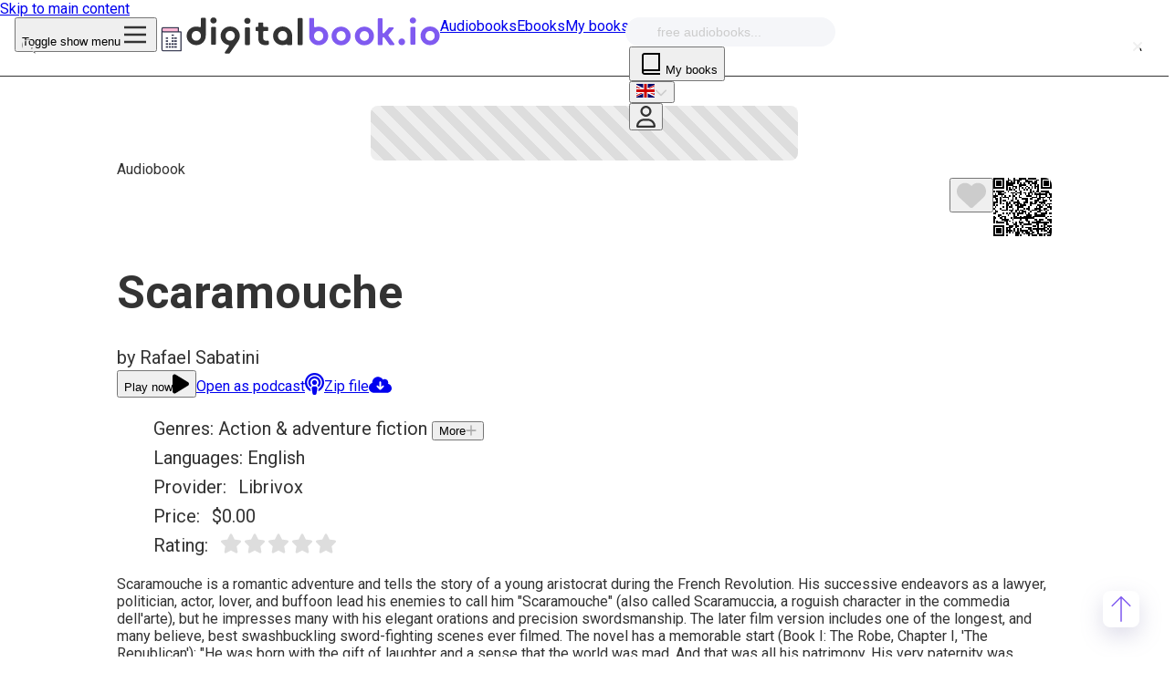

--- FILE ---
content_type: text/html; charset=utf-8
request_url: https://www.digitalbook.io/audiobook/9b9d3bf833c18c91e44a145efb55f380/Scaramouche
body_size: 42731
content:
<!DOCTYPE html><html lang="en" dir="ltr" class="roboto_11010efe-module__uAxU4a__className"><head><meta charSet="utf-8"/><meta name="viewport" content="width=device-width, initial-scale=1"/><link rel="preload" as="image" href="https://asset.digitalbook.io/images/logo.png"/><link rel="preload" href="https://www.digitalbook.io/ia/ia801604.us.archive.org/view_archive.php?archive=/29/items/olcovers25/olcovers25-L.zip&amp;file=250371-L.jpg" as="image" type="image/jpg"/><link rel="stylesheet" href="/_next/static/chunks/d729b5b125e27243.css" data-precedence="next"/><link rel="stylesheet" href="/_next/static/chunks/6c2f88565ceb03cf.css" data-precedence="next"/><link rel="stylesheet" href="/_next/static/chunks/37024b7f1ef3edee.css" data-precedence="next"/><link rel="stylesheet" href="/_next/static/chunks/d1832a1a5dcc8d1f.css" data-precedence="next"/><link rel="stylesheet" href="/_next/static/chunks/295613458396e344.css" data-precedence="next"/><link rel="stylesheet" href="/_next/static/chunks/07136ea157c665c5.css" data-precedence="next"/><link rel="stylesheet" href="/_next/static/chunks/f89d723ecd5fd78a.css" data-precedence="next"/><link rel="stylesheet" href="/_next/static/chunks/32a68ab166e2178e.css" data-precedence="next"/><link rel="preload" as="script" fetchPriority="low" href="/_next/static/chunks/a835c2bde5f0b465.js"/><script src="/_next/static/chunks/5e4ea564d6b180ea.js" async=""></script><script src="/_next/static/chunks/8b742e811861548c.js" async=""></script><script src="/_next/static/chunks/1c3e4e5899efd8e9.js" async=""></script><script src="/_next/static/chunks/4c4598ab01ba5c0f.js" async=""></script><script src="/_next/static/chunks/96ed5ba2aaa2d078.js" async=""></script><script src="/_next/static/chunks/11ba58d9446f0990.js" async=""></script><script src="/_next/static/chunks/turbopack-f97582554b302aad.js" async=""></script><script src="/_next/static/chunks/defb9cf8e047ff57.js" async=""></script><script src="/_next/static/chunks/c3593e3172a2b26d.js" async=""></script><script src="/_next/static/chunks/79012cc7a5ede46f.js" async=""></script><script src="/_next/static/chunks/69fcce0624627858.js" async=""></script><script src="/_next/static/chunks/b5197824feabeebd.js" async=""></script><script src="/_next/static/chunks/3a72a23a9bad364a.js" async=""></script><script src="/_next/static/chunks/8ef772d5051de9b4.js" async=""></script><script src="/_next/static/chunks/68448c509ce207bf.js" async=""></script><script src="/_next/static/chunks/52476a610704bbf6.js" async=""></script><script src="/_next/static/chunks/cbebfd3972b34d33.js" async=""></script><script src="/_next/static/chunks/a1c47b9a71e123ae.js" async=""></script><script src="/_next/static/chunks/b306493041de667d.js" async=""></script><script src="/_next/static/chunks/d556f2c983d540fe.js" async=""></script><script src="/_next/static/chunks/9b47c86b03a60a9c.js" async=""></script><script src="/_next/static/chunks/0ed30715e044a9cd.js" async=""></script><script src="/_next/static/chunks/bcf9aba46d4d8a5b.js" async=""></script><meta name="theme-color" content="#ffffff"/><meta name="color-scheme" content="light"/><meta name="next-size-adjust" content=""/><title>Scaramouche | Free audiobook | Digitalbook.io</title><meta name="description" content="Scaramouche is a romantic adventure and tells the story of a young aristocrat during the French Revolution. His successive endeavors as a lawyer, politician, actor, lover, and buffoon lead his enemies to call him &quot;Scaramouche&quot; (also called Scaramuccia, a roguish character in the commedia dell&#x27;arte), but he impresses many with his elegant orations and precision swordsmanship. The later film version includes one of the longest, and many believe, best swashbuckling sword-fighting scenes ever filmed.

The novel has a memorable start (Book I: The Robe, Chapter I, &#x27;The Republican&#x27;): &quot;He was born with the gift of laughter and a sense that the world was mad. And that was all his patrimony. His very paternity was obscure, although the village of Gavrillacs had long since dispelled the cloud of mystery that hung about it.&quot; (Summary by Gord)"/><meta name="keywords" content="Scaramouche,Rafael Sabatini,free audiobook"/><meta name="robots" content="index,follow"/><meta name="HandheldFriendly" content="True"/><meta name="rating" content="General"/><meta name="mobile-web-app-capable" content="yes"/><meta name="apple-mobile-web-app-capable" content="yes"/><meta name="view-transition" content="same-origin"/><meta name="apple-itunes-app" content="app-id=6504524572"/><meta name="msapplication-TileColor" content="#ffffff"/><meta name="sentry-trace" content="881ac1de88f5e54d7801dd6d58253aed-894a3be525522e37"/><meta name="baggage" content="sentry-environment=production,sentry-release=1f5db32d573fa15875d3fa7e7e11530c6dac7008,sentry-public_key=a62ce90be8459f27d221d8def6ed32e7,sentry-trace_id=881ac1de88f5e54d7801dd6d58253aed,sentry-org_id=4509710987296768"/><link rel="canonical" href="https://www.digitalbook.io/audiobook/9b9d3bf833c18c91e44a145efb55f380/Scaramouche"/><link rel="alternate" type="application/rss+xml" title="rss" href="https://www.digitalbook.io/feed/audiobook.xml?id=9b9d3bf833c18c91e44a145efb55f380&amp;title=Scaramouche"/><meta name="apple-itunes-app" content="app-id=6504524572"/><meta property="fb:app_id" content="592217380866403"/><meta property="og:title" content="Scaramouche | Free audiobook | Digitalbook.io"/><meta property="og:description" content="Scaramouche is a romantic adventure and tells the story of a young aristocrat during the French Revolution. His successive endeavors as a lawyer, politician, actor, lover, and buffoon lead his enemies to call him &quot;Scaramouche&quot; (also called Scaramuccia, a roguish character in the commedia dell&#x27;arte), but he impresses many with his elegant orations and precision swordsmanship. The later film version includes one of the longest, and many believe, best swashbuckling sword-fighting scenes ever filmed.

The novel has a memorable start (Book I: The Robe, Chapter I, &#x27;The Republican&#x27;): &quot;He was born with the gift of laughter and a sense that the world was mad. And that was all his patrimony. His very paternity was obscure, although the village of Gavrillacs had long since dispelled the cloud of mystery that hung about it.&quot; (Summary by Gord)"/><meta property="og:site_name" content="Digitalbook.io"/><meta property="og:locale" content="en"/><meta property="og:image" content="https://ia801604.us.archive.org/view_archive.php?archive=/29/items/olcovers25/olcovers25-L.zip&amp;file=250371-L.jpg"/><meta property="og:type" content="website"/><meta name="twitter:card" content="summary_large_image"/><meta name="twitter:site" content="@digitalbookio"/><meta name="twitter:title" content="Scaramouche | Free audiobook | Digitalbook.io"/><meta name="twitter:description" content="Scaramouche is a romantic adventure and tells the story of a young aristocrat during the French Revolution. His successive endeavors as a lawyer, politician, actor, lover, and buffoon lead his enemies to call him &quot;Scaramouche&quot; (also called Scaramuccia, a roguish character in the commedia dell&#x27;arte), but he impresses many with his elegant orations and precision swordsmanship. The later film version includes one of the longest, and many believe, best swashbuckling sword-fighting scenes ever filmed.

The novel has a memorable start (Book I: The Robe, Chapter I, &#x27;The Republican&#x27;): &quot;He was born with the gift of laughter and a sense that the world was mad. And that was all his patrimony. His very paternity was obscure, although the village of Gavrillacs had long since dispelled the cloud of mystery that hung about it.&quot; (Summary by Gord)"/><meta name="twitter:image" content="https://ia801604.us.archive.org/view_archive.php?archive=/29/items/olcovers25/olcovers25-L.zip&amp;file=250371-L.jpg"/><meta name="sentry-trace" content="742c7a67b9eb5225ea7cc197880c8d2e-a7a4f06b8e5ed69c"/><meta name="baggage" content="sentry-environment=production,sentry-release=1f5db32d573fa15875d3fa7e7e11530c6dac7008,sentry-public_key=a62ce90be8459f27d221d8def6ed32e7,sentry-trace_id=742c7a67b9eb5225ea7cc197880c8d2e,sentry-org_id=4509710987296768"/><script src="/_next/static/chunks/a6dad97d9634a72d.js" noModule=""></script></head><body><div hidden=""><!--$--><!--/$--></div><a href="#main-content" class="sr-only focus:not-sr-only focus:absolute focus:z-50 focus:p-4 focus:bg-white focus:text-black dark:focus:bg-gray-800 dark:focus:text-white">Skip to main content</a><header class="styles-module__rtxNRa__container before:bg-white border-b-gray-200 shadow-[0_4px_4px_rgba(245,246,249,.5)] dark:before:bg-gray-750 dark:border-b-gray-700 dark:shadow-[0_4px_4px_rgba(68,68,68,.5)] lg:z-30 z-30"><div class="styles-module__WJ4Wkq__container"><div class="absolute left-0 lg:left-auto lg:right-0 top-1/2 -translate-y-1/2"><button type="button" class="&#x27;touch-padding db-menu-open&#x27; flex items-center appearance-none cursor-pointer focus:outline-none" aria-label="Toggle show menu"><span class="sr-only">Toggle show menu</span><svg viewBox="0 0 48 48" fill="none" xmlns="http://www.w3.org/2000/svg" class="styles-module__vl4GpW__container m-auto" style="font-size:2rem;line-height:inherit;vertical-align:-0.125em"><path d="M6 22H42V26H6zM6 10H42V14H6zM6 34H42V38H6z" fill="var(--color-gray-700)"></path></svg></button></div><div class="absolute top-1/2 left-1/2 -translate-y-1/2 -translate-x-1/2 lg:left-0 lg:translate-x-0"><a target="_self" rel="noopener noreferrer" aria-label="Digitalbook logo" class="cursor-pointer no-underline db-menu-home flex justify-center" href="/"><img alt="Free audiobooks and ebooks | Digitalbook.io" loading="eager" width="960" height="960" decoding="async" data-nimg="1" class="scale-110 pointer-events-none dark:scale-100" style="color:transparent;width:32px;height:32px" src="https://asset.digitalbook.io/images/logo.png"/><svg xmlns="http://www.w3.org/2000/svg" xmlns:xlink="http://www.w3.org/1999/xlink" width="278" height="40" viewBox="0 0 285 41" fill="none" class="hidden lg:inline lg:ml-2 pointer-events-none"><g fill="var(--color-gray-700)"><path d="M118.956 20.428v-.129c-.129-2.706-1.16-5.024-3.157-6.957-2.126-1.997-4.638-3.027-7.601-3.027s-5.54 1.031-7.601 3.028-3.092 4.445-3.092 7.408 1.031 5.475 3.092 7.472 4.573 3.028 7.537 3.028c1.691 0 3.197-.323 4.558-.931.333-.149.724.086.724.45a.48.48 0 0 0 .481.481h3.994a1 1 0 0 0 1-1v-9.113-.322c0-.129.065-.258.065-.386zm-7.022 4.252c-.966 1.031-2.19 1.546-3.672 1.546s-2.769-.515-3.736-1.546-1.481-2.319-1.481-3.865c0-1.61.515-2.899 1.481-3.929s2.19-1.546 3.736-1.546c1.482 0 2.706.515 3.672 1.546s1.482 2.383 1.482 3.929-.516 2.834-1.482 3.865zM32.347 10.828h-3.475a1 1 0 0 0-1 1v17.969a1 1 0 0 0 1 1h3.475a1 1 0 0 0 1-1V11.828a1 1 0 0 0-1-1z"></path><use xlink:href="#B"></use><use xlink:href="#B" x="38.07" y="0.451"></use><path d="M70.416 11.215H66.94a1 1 0 0 0-1 1v17.969a1 1 0 0 0 1 1h3.475a1 1 0 0 0 1-1V12.215a1 1 0 0 0-1-1zm16.911 14.43c-.58-.451-.902-1.288-.902-2.383v-6.859a1 1 0 0 1 1-1h3.669a1 1 0 0 0 1-1V11.83a1 1 0 0 0-1-1h-3.669a1 1 0 0 1-1-1V6.805a1 1 0 0 0-1-1H81.95a1 1 0 0 0-1 1v3.024a1 1 0 0 1-1 1h-1.156a1 1 0 0 0-1 1v2.573a1 1 0 0 0 1 1h1.156a1 1 0 0 1 1 1v7.374c0 2.512.709 4.38 2.126 5.604s3.35 1.868 5.862 1.868c.994 0 1.989-.085 3.017-.324.43-.1.719-.494.719-.935v-2.735c0-.588-.505-1.047-1.092-1.012l-1.484.046c-1.224.064-2.19-.129-2.77-.644zM129.614.78h-3.475a1 1 0 0 0-1 1v28.469a1 1 0 0 0 1 1h3.475a1 1 0 0 0 1-1V1.78a1 1 0 0 0-1-1z"></path></g><path d="M173.903 10.508c-2.964 0-5.54 1.031-7.602 3.028s-3.092 4.445-3.092 7.408 1.031 5.475 3.092 7.472 4.574 3.028 7.537 3.028 5.54-1.031 7.601-3.028c2.126-1.997 3.157-4.509 3.157-7.408 0-2.963-1.031-5.411-3.157-7.408-2.061-2.061-4.573-3.092-7.536-3.092zm3.671 14.3c-.966 1.031-2.19 1.546-3.671 1.546s-2.77-.515-3.737-1.546-1.481-2.319-1.481-3.865c0-1.61.515-2.899 1.481-3.929s2.191-1.546 3.737-1.546c1.481 0 2.705.515 3.671 1.546s1.482 2.383 1.482 3.929c0 1.61-.451 2.899-1.482 3.865z" fill="var(--color-audiobook)"></path><path d="M21.944 19.912V1.522a1 1 0 0 0-1-1h-3.475a1 1 0 0 0-1 1v8.465c0 .758-.818 1.25-1.533.999-1.138-.399-2.366-.609-3.684-.609-2.963 0-5.475 1.031-7.601 3.028S.494 17.851.494 20.814s1.031 5.411 3.156 7.408 4.638 3.028 7.601 3.028 5.54-1.031 7.537-3.028c2.033-1.969 3.063-4.439 3.091-7.349.001-.082.012-.163.026-.244.039-.233.039-.498.039-.717zm-6.957 4.767c-.966 1.031-2.19 1.546-3.736 1.546-1.482 0-2.706-.515-3.672-1.546s-1.482-2.319-1.482-3.865.515-2.834 1.482-3.929c.966-1.031 2.19-1.546 3.672-1.546s2.77.515 3.736 1.546 1.482 2.319 1.482 3.929-.515 2.899-1.482 3.865z" fill="var(--color-gray-700)"></path><path d="M148.716 10.508c-1.318 0-2.547.21-3.685.609-.715.251-1.533-.242-1.533-.999V1.652a1 1 0 0 0-1-1h-3.476a1 1 0 0 0-1 1v18.711.515.58.61c0 .019.016.034.034.034s.032.013.034.03c.263 2.435 1.228 4.486 3.024 6.218 2.062 1.997 4.574 3.028 7.537 3.028s5.54-1.031 7.601-3.027c2.126-1.997 3.157-4.509 3.157-7.408 0-2.963-1.031-5.411-3.157-7.408s-4.573-3.028-7.536-3.028zm3.671 14.301c-.966 1.031-2.19 1.546-3.671 1.546s-2.77-.515-3.737-1.546-1.481-2.319-1.481-3.865c0-1.61.515-2.899 1.481-3.929s2.191-1.546 3.737-1.546c1.481 0 2.705.515 3.671 1.546s1.482 2.383 1.482 3.929c0 1.61-.451 2.899-1.482 3.865z" fill="var(--color-audiobook)"></path><path d="M56.921 13.342c-2.126-1.997-4.638-3.027-7.601-3.027s-5.54 1.031-7.601 3.028-3.092 4.445-3.092 7.408 1.031 5.475 3.092 7.472c1.546 1.496 3.324 2.413 5.363 2.781.785.142 1.243 1.056.788 1.711l-4.477 6.434a1 1 0 0 0 .821 1.571h3.815a1 1 0 0 0 .818-.424l9.456-13.438c.015-.022 0-.052-.027-.052s-.043-.031-.027-.053c1.263-1.727 1.894-3.706 1.894-5.938-.064-2.963-1.095-5.411-3.221-7.472zm-12.754 7.472c0-1.61.515-2.899 1.481-3.929s2.19-1.546 3.736-1.546c1.482 0 2.706.515 3.672 1.546s1.482 2.383 1.482 3.929-.515 2.834-1.482 3.865-2.19 1.546-3.672 1.546-2.77-.515-3.736-1.546c-.966-.966-1.481-2.255-1.481-3.865z" fill="var(--color-gray-700)"></path><g fill="var(--color-audiobook)"><path d="M200.056 10.508c-2.963 0-5.54 1.031-7.601 3.028s-3.092 4.445-3.092 7.408 1.03 5.475 3.092 7.472 4.573 3.028 7.536 3.028 5.54-1.031 7.602-3.028c2.125-1.997 3.156-4.509 3.156-7.408 0-2.963-1.031-5.411-3.156-7.408-2.062-2.061-4.574-3.092-7.537-3.092zm3.672 14.3c-.967 1.031-2.191 1.546-3.672 1.546s-2.77-.515-3.736-1.546-1.482-2.319-1.482-3.865c0-1.61.516-2.899 1.482-3.929s2.19-1.546 3.736-1.546c1.481 0 2.705.515 3.672 1.546s1.481 2.383 1.481 3.929c0 1.61-.451 2.899-1.481 3.865zm29.023-11.948a1 1 0 0 0-.765-1.644h-3.83a1 1 0 0 0-.765.356l-5.15 6.116c-.601.713-1.765.289-1.765-.644V1.975a1 1 0 0 0-1-1h-3.411a1 1 0 0 0-1 1V30.25a1 1 0 0 0 1 1h3.411a1 1 0 0 0 1-1v-6.953c0-.967 1.237-1.371 1.808-.59l5.945 8.133a1 1 0 0 0 .807.41h3.775a1 1 0 0 0 .809-1.589l-6.499-8.922a1 1 0 0 1 .043-1.232l5.587-6.647zm9.303 10.919c-1.095 0-1.996.387-2.705 1.095s-1.095 1.61-1.095 2.641c0 1.095.386 1.997 1.095 2.706s1.61 1.095 2.705 1.095 1.933-.386 2.642-1.095 1.03-1.61 1.03-2.706c0-1.031-.386-1.933-1.095-2.641-.644-.773-1.546-1.095-2.577-1.095z"></path><use xlink:href="#B" x="223.911"></use><path d="M256.257 10.828h-3.475a1 1 0 0 0-1 1v17.969a1 1 0 0 0 1 1h3.475a1 1 0 0 0 1-1V11.828a1 1 0 0 0-1-1zm25.157 2.514c-2.125-1.997-4.638-3.027-7.601-3.027s-5.54 1.031-7.601 3.028-3.092 4.445-3.092 7.408 1.031 5.475 3.092 7.472 4.574 3.028 7.537 3.028 5.54-1.031 7.601-3.028c2.126-1.997 3.156-4.509 3.156-7.408.065-2.963-1.03-5.411-3.092-7.472zm-3.929 11.337c-.966 1.031-2.19 1.546-3.672 1.546s-2.77-.515-3.736-1.546-1.481-2.319-1.481-3.865c0-1.61.515-2.899 1.481-3.929s2.19-1.546 3.736-1.546c1.482 0 2.706.515 3.672 1.546s1.482 2.383 1.482 3.929-.451 2.834-1.482 3.865z"></path></g><defs><path id="B" d="M30.576.137c-.966 0-1.804.322-2.448.966s-1.031 1.482-1.031 2.448.322 1.739 1.031 2.383c.644.644 1.482.966 2.448.966a3.61 3.61 0 0 0 2.512-.966c.709-.644 1.031-1.417 1.031-2.383s-.322-1.804-1.031-2.448a3.61 3.61 0 0 0-2.512-.966z"></path></defs></svg></a></div><div class="hidden lg:flex lg:absolute lg:left-1/2 lg:top-1/2 lg:-translate-x-1/2 lg:-translate-y-1/2"><a target="_self" rel="noopener noreferrer" class="cursor-pointer no-underline text-sm tracking-wide px-3" href="/audiobooks/popular">Audiobooks</a><a target="_self" rel="noopener noreferrer" class="cursor-pointer no-underline text-sm tracking-wide px-3" href="/ebooks/popular">Ebooks</a><a target="_self" rel="noopener noreferrer" class="cursor-pointer no-underline text-sm tracking-wide px-3" href="/my-books">My books</a></div><div class="absolute top-0 bottom-0 right-0 m-auto lg:right-8 flex items-center"><div class="nav-search relative mr-3 lg:mr-4 lg:p-0 lg:order-1"><form role="search" itemProp="potentialAction" itemScope="" itemType="http://schema.org/SearchAction" class="styles-module__9iF4mq__container relative m-auto lg:m-0 bg-white dark:bg-gray-750" action="/search" method="get"><meta itemProp="target" content="https://www.digitalbook.io/search?query"/><fieldset class="pt-2 pb-4 overflow-hidden min-w-0"><ul class="flex gap-6 justify-center lg:justify-start"><li><label class="styles-module__9iF4mq__label text-audiobook db-search-audiobook" for="nav-audiobook"><input id="nav-audiobook" type="radio" class="styles-module__9iF4mq__radio sr-only peer" name="format" checked="" value="0"/><span class="styles-module__9iF4mq__text truncate text-2xl lg:text-4xl text-gray-300 dark:text-gray-550 peer-checked:text-current">audiobooks</span></label></li><li class="overflow-hidden"><label class="styles-module__9iF4mq__label text-ebook db-search-ebook" for="nav-ebook"><input id="nav-ebook" type="radio" class="styles-module__9iF4mq__radio sr-only peer" name="format" value="1"/><span class="styles-module__9iF4mq__text truncate text-2xl lg:text-4xl text-gray-300 dark:text-gray-550 peer-checked:text-current">ebooks</span></label></li></ul></fieldset><div class="relative"><div role="combobox" aria-haspopup="listbox" aria-owns="react-autowhatever-nav" aria-expanded="false" class="react-autosuggest__container"><input type="search" autoComplete="off" aria-autocomplete="list" aria-controls="react-autowhatever-nav" class="react-autosuggest__input" placeholder="free audiobooks..." itemProp="query-input" spellCheck="true" name="query" value=""/><div id="react-autowhatever-nav" role="listbox" class="react-autosuggest__suggestions-container"></div></div><button type="button" title="Back" aria-label="Go back" class="styles-module__9iF4mq__styledBackButton db-back-button z-10 bg-gray-300 dark:bg-gray-450"><span class="sr-only">Go back</span></button><button type="submit" title="Submit" aria-label="Submit search" class="styles-module__9iF4mq__styledSubmitButton db-search-books bg-audiobook dark:bg-audiobook z-0 "><span class="sr-only">Submit search</span></button><button type="button" title="Reset" aria-label="Clear search" class="styles-module__9iF4mq__styledCancelButton db-clear-search z-10 bg-gray-300 dark:bg-gray-450"><span class="sr-only">Clear search</span></button></div></form></div><button type="button" class="mt-[2px] mr-3 lg:hidden dark:text-gray-450 flex items-center appearance-none cursor-pointer focus:outline-none"><svg viewBox="0 0 16 16" fill="none" xmlns="http://www.w3.org/2000/svg" class="styles-module__vl4GpW__container" style="font-size:2rem;line-height:0.03125rem;vertical-align:-0.3125rem"><path d="M 4.5 2 C 3.677 2 3 2.677 3 3.5 L 3 12.5 C 3 13.323 3.677 14 4.5 14 L 13 14 L 13 13 L 4.5 13 C 4.219 13 4 12.781 4 12.5 C 4 12.219 4.219 12 4.5 12 L 12 12 L 13 12 L 13 11 L 13 2 L 4.5 2 Z M 4.5 3 L 12 3 L 12 11 L 4.5 11 C 4.324 11 4.157 11.037 4 11.094 L 4 3.5 C 4 3.219 4.219 3 4.5 3 Z" fill="currentColor"></path></svg><span class="sr-only">My books</span></button><div class="hidden lg:block lg:mr-3 lg:order-3" data-headlessui-state=""><div class="relative"><button class="flex items-center cursor-pointer rounded-full border border-gray-600 lg:border-gray-300 px-3 py-1.5 text-left transition ease-in-out duration-150 appearance-none focus:outline-none focus:ring-0 dark:border-gray-600" id="headlessui-listbox-button-_R_re57ivb_" type="button" aria-haspopup="listbox" aria-expanded="false" data-headlessui-state=""><img alt="English" loading="lazy" width="20" height="15" decoding="async" data-nimg="1" class="mr-2" style="color:transparent" src="https://asset.digitalbook.io/images/flags/flags-iso/flat/svg/GB.svg"/><svg viewBox="0 0 512 512" fill="none" xmlns="http://www.w3.org/2000/svg" class="styles-module__vl4GpW__container ml-auto" style="font-size:0.875rem;line-height:0.0714285718rem;vertical-align:-0.0714285705rem"><path d="M233.4 406.6c12.5 12.5 32.8 12.5 45.3 0l192-192c12.5-12.5 12.5-32.8 0-45.3s-32.8-12.5-45.3 0L256 338.7 86.6 169.4c-12.5-12.5-32.8-12.5-45.3 0s-12.5 32.8 0 45.3l192 192z" fill="var(--color-gray-300)"></path></svg></button></div></div><div class="lg:mr-3 lg:order-4" data-headlessui-state=""><button title="Open login panel" class="flex items-center appearance-none focus:outline-none focus:ring-0 relative pt-4 pb-4 -mt-4 -mb-4 touch-padding" id="headlessui-menu-button-_R_7i57ivb_" type="button" aria-haspopup="menu" aria-expanded="false" data-headlessui-state=""><svg viewBox="0 0 448 512" fill="none" xmlns="http://www.w3.org/2000/svg" class="styles-module__vl4GpW__container hover:text-audiobook" style="font-size:1.5rem;line-height:0.0416666682rem;vertical-align:-0.25rem"><path d="M272 304h-96C78.8 304 0 382.8 0 480c0 17.67 14.33 32 32 32h384c17.67 0 32-14.33 32-32C448 382.8 369.2 304 272 304zM48.99 464C56.89 400.9 110.8 352 176 352h96c65.16 0 119.1 48.95 127 112H48.99zM224 256c70.69 0 128-57.31 128-128c0-70.69-57.31-128-128-128S96 57.31 96 128C96 198.7 153.3 256 224 256zM224 48c44.11 0 80 35.89 80 80c0 44.11-35.89 80-80 80S144 172.1 144 128C144 83.89 179.9 48 224 48z" fill="var(--color-gray-700)"></path></svg></button></div></div></div><nav class="styles-module__MIcScW__nav bg-gray-750" style="right:-100%"><div class="styles-module__MIcScW__header flex-shrink"><button type="button" class="styles-module__MIcScW__close db-menu-close px-4 py-4 flex items-center appearance-none cursor-pointer focus:outline-none" aria-label="Close menu"><span class="sr-only">Close</span><svg viewBox="0 0 35 35" fill="none" xmlns="http://www.w3.org/2000/svg" class="styles-module__vl4GpW__container m-auto" style="font-size:2rem;line-height:inherit;vertical-align:-0.125em"><path d="M 10,10 L 35,35 M 35,10 L 10,35" fill="transparent" stroke="var(--color-gray-450)" stroke-width="3"></path></svg></button><div class="mr-6 mt-6 flex"><button class="border-gray-400 inline-flex h-[29px] w-14 items-center rounded-full border border-gray-600" id="headlessui-switch-_R_1j97ivb_" role="switch" type="button" tabindex="0" aria-checked="false" data-headlessui-state=""><span class="sr-only">Dark mode</span><svg viewBox="0 0 384 512" fill="none" xmlns="http://www.w3.org/2000/svg" class="styles-module__vl4GpW__container translate-x-2 inline-block transform transition" style="font-size:1.25rem;line-height:0.05rem;vertical-align:-0.2rem"><path d="M223.5 32C100 32 0 132.3 0 256S100 480 223.5 480c60.6 0 115.5-24.2 155.8-63.4c5-4.9 6.3-12.5 3.1-18.7s-10.1-9.7-17-8.5c-9.8 1.7-19.8 2.6-30.1 2.6c-96.9 0-175.5-78.8-175.5-176c0-65.8 36-123.1 89.3-153.3c6.1-3.5 9.2-10.5 7.7-17.3s-7.3-11.9-14.3-12.5c-6.3-.5-12.6-.8-19-.8z" fill="var(--color-white"></path></svg></button><div class="ml-2 lg:hidden" data-headlessui-state=""><div class="relative"><button class="flex items-center cursor-pointer rounded-full border border-gray-600 lg:border-gray-300 px-3 py-1.5 text-left transition ease-in-out duration-150 appearance-none focus:outline-none focus:ring-0 dark:border-gray-600" id="headlessui-listbox-button-_R_3ej97ivb_" type="button" aria-haspopup="listbox" aria-expanded="false" data-headlessui-state=""><img alt="English" loading="lazy" width="20" height="15" decoding="async" data-nimg="1" class="mr-2" style="color:transparent" src="https://asset.digitalbook.io/images/flags/flags-iso/flat/svg/GB.svg"/><svg viewBox="0 0 512 512" fill="none" xmlns="http://www.w3.org/2000/svg" class="styles-module__vl4GpW__container ml-auto" style="font-size:0.875rem;line-height:0.0714285718rem;vertical-align:-0.0714285705rem"><path d="M233.4 406.6c12.5 12.5 32.8 12.5 45.3 0l192-192c12.5-12.5 12.5-32.8 0-45.3s-32.8-12.5-45.3 0L256 338.7 86.6 169.4c-12.5-12.5-32.8-12.5-45.3 0s-12.5 32.8 0 45.3l192 192z" fill="var(--color-gray-300)"></path></svg></button></div></div></div></div><div class="styles-module__MIcScW__scroll px-6 flex flex-grow h-0 justify-center lg:justify-start"><ul class="styles-module__MIcScW__list mt-4"><li class="styles-module__MIcScW__item" style="opacity:0"><a target="_self" rel="noopener noreferrer" class="cursor-pointer no-underline styles-module__MIcScW__anchor db-menu-home text-white dark:text-gray-300" href="/"><div class="w-6 mr-2 flex items-center justify-center"><svg viewBox="0 0 576 512" fill="none" xmlns="http://www.w3.org/2000/svg" class="styles-module__vl4GpW__container" style="font-size:1rem;line-height:inherit;vertical-align:-0.125em"><path d="M575.8 255.5c0 18-15 32.1-32 32.1h-32l.7 160.2c0 2.7-.2 5.4-.5 8.1V472c0 22.1-17.9 40-40 40H456c-1.1 0-2.2 0-3.3-.1c-1.4 .1-2.8 .1-4.2 .1H416 392c-22.1 0-40-17.9-40-40V448 384c0-17.7-14.3-32-32-32H256c-17.7 0-32 14.3-32 32v64 24c0 22.1-17.9 40-40 40H160 128.1c-1.5 0-3-.1-4.5-.2c-1.2 .1-2.4 .2-3.6 .2H104c-22.1 0-40-17.9-40-40V360c0-.9 0-1.9 .1-2.8V287.6H32c-18 0-32-14-32-32.1c0-9 3-17 10-24L266.4 8c7-7 15-8 22-8s15 2 21 7L564.8 231.5c8 7 12 15 11 24z" fill="currentColor"></path></svg></div>Home</a></li><li class="styles-module__MIcScW__item" style="opacity:0"><a target="_self" rel="noopener noreferrer" class="cursor-pointer no-underline styles-module__MIcScW__anchor db-menu-search text-white dark:text-gray-300" href="/search"><div class="w-6 mr-2 flex items-center justify-center"><svg viewBox="0 0 512 512" fill="none" xmlns="http://www.w3.org/2000/svg" class="styles-module__vl4GpW__container" style="font-size:1rem;line-height:inherit;vertical-align:-0.125em"><path d="M416 208c0 45.9-14.9 88.3-40 122.7L502.6 457.4c12.5 12.5 12.5 32.8 0 45.3s-32.8 12.5-45.3 0L330.7 376c-34.4 25.2-76.8 40-122.7 40C93.1 416 0 322.9 0 208S93.1 0 208 0S416 93.1 416 208zM208 352a144 144 0 1 0 0-288 144 144 0 1 0 0 288z" fill="currentColor"></path></svg></div>Search</a></li><li class="styles-module__MIcScW__item" style="opacity:0"><div class="relative flex flex-col" data-headlessui-state=""><button id="headlessui-menu-button-_R_f3l97ivb_" type="button" class="styles-module__MIcScW__button text-white dark:text-gray-300 flex items-center appearance-none cursor-pointer focus:outline-none" aria-haspopup="menu" aria-expanded="false" data-headlessui-state=""><div class="w-6 mr-2 flex items-center justify-center"><svg viewBox="0 0 384 512" fill="none" xmlns="http://www.w3.org/2000/svg" class="styles-module__vl4GpW__container" style="font-size:1rem;line-height:inherit;vertical-align:-0.125em"><path d="M73 39c-14.8-9.1-33.4-9.4-48.5-.9S0 62.6 0 80V432c0 17.4 9.4 33.4 24.5 41.9s33.7 8.1 48.5-.9L361 297c14.3-8.7 23-24.2 23-41s-8.7-32.2-23-41L73 39z" fill="currentColor"></path></svg></div>Audiobooks<svg viewBox="0 0 512 512" fill="none" xmlns="http://www.w3.org/2000/svg" class="styles-module__vl4GpW__container ml-1" style="font-size:1rem;line-height:inherit;vertical-align:-0.125em"><path d="M233.4 406.6c12.5 12.5 32.8 12.5 45.3 0l192-192c12.5-12.5 12.5-32.8 0-45.3s-32.8-12.5-45.3 0L256 338.7 86.6 169.4c-12.5-12.5-32.8-12.5-45.3 0s-12.5 32.8 0 45.3l192 192z" fill="currentColor"></path></svg></button></div></li><li class="styles-module__MIcScW__item" style="opacity:0"><div class="relative flex flex-col" data-headlessui-state=""><button id="headlessui-menu-button-_R_f4l97ivb_" type="button" class="styles-module__MIcScW__button text-white dark:text-gray-300 flex items-center appearance-none cursor-pointer focus:outline-none" aria-haspopup="menu" aria-expanded="false" data-headlessui-state=""><div class="w-6 mr-2 flex items-center justify-center"><svg viewBox="0 0 512 512" fill="none" xmlns="http://www.w3.org/2000/svg" class="styles-module__vl4GpW__container" style="font-size:1rem;line-height:inherit;vertical-align:-0.125em"><path d="M352 96c0 53-43 96-96 96s-96-43-96-96s43-96 96-96s96 43 96 96zM240 248V512l-48.4-24.2c-20.9-10.4-43.5-17-66.8-19.3l-96-9.6C12.5 457.2 0 443.5 0 427V224c0-17.7 14.3-32 32-32H62.3c63.6 0 125.6 19.6 177.7 56zm32 264V248c52.1-36.4 114.1-56 177.7-56H480c17.7 0 32 14.3 32 32V427c0 16.4-12.5 30.2-28.8 31.8l-96 9.6c-23.2 2.3-45.9 8.9-66.8 19.3L272 512z" fill="currentColor"></path></svg></div>Ebooks<svg viewBox="0 0 512 512" fill="none" xmlns="http://www.w3.org/2000/svg" class="styles-module__vl4GpW__container ml-1" style="font-size:1rem;line-height:inherit;vertical-align:-0.125em"><path d="M233.4 406.6c12.5 12.5 32.8 12.5 45.3 0l192-192c12.5-12.5 12.5-32.8 0-45.3s-32.8-12.5-45.3 0L256 338.7 86.6 169.4c-12.5-12.5-32.8-12.5-45.3 0s-12.5 32.8 0 45.3l192 192z" fill="currentColor"></path></svg></button></div></li><li class="styles-module__MIcScW__item" style="opacity:0"><a target="_self" rel="noopener noreferrer" class="cursor-pointer no-underline styles-module__MIcScW__anchor db-menu-engaged text-white dark:text-gray-300" href="/my-books"><div class="w-6 mr-2 flex items-center justify-center"><svg viewBox="0 0 448 512" fill="none" xmlns="http://www.w3.org/2000/svg" class="styles-module__vl4GpW__container" style="font-size:1rem;line-height:inherit;vertical-align:-0.125em"><path d="M96 0C43 0 0 43 0 96L0 416c0 53 43 96 96 96l288 0 32 0c17.7 0 32-14.3 32-32s-14.3-32-32-32l0-64c17.7 0 32-14.3 32-32l0-320c0-17.7-14.3-32-32-32L384 0 96 0zm0 384l256 0 0 64L96 448c-17.7 0-32-14.3-32-32s14.3-32 32-32zm32-240c0-8.8 7.2-16 16-16l192 0c8.8 0 16 7.2 16 16s-7.2 16-16 16l-192 0c-8.8 0-16-7.2-16-16zm16 48l192 0c8.8 0 16 7.2 16 16s-7.2 16-16 16l-192 0c-8.8 0-16-7.2-16-16s7.2-16 16-16z" fill="currentColor"></path></svg></div>My books</a></li><li class="styles-module__MIcScW__item" style="opacity:0"><a target="_self" rel="noopener noreferrer" class="cursor-pointer no-underline styles-module__MIcScW__anchor db-menu-favorites text-white dark:text-gray-300" href="/favorites"><div class="w-6 mr-2 flex items-center justify-center"><svg viewBox="0 0 512 512" fill="none" xmlns="http://www.w3.org/2000/svg" class="styles-module__vl4GpW__container" style="font-size:1rem;line-height:inherit;vertical-align:-0.125em"><path d="M47.6 300.4L228.3 469.1c7.5 7 17.4 10.9 27.7 10.9s20.2-3.9 27.7-10.9L464.4 300.4c30.4-28.3 47.6-68 47.6-109.5v-5.8c0-69.9-50.5-129.5-119.4-141C347 36.5 300.6 51.4 268 84L256 96 244 84c-32.6-32.6-79-47.5-124.6-39.9C50.5 55.6 0 115.2 0 185.1v5.8c0 41.5 17.2 81.2 47.6 109.5z" fill="currentColor"></path></svg></div>Favorites</a></li><li class="styles-module__MIcScW__item" style="opacity:0"><a target="_self" rel="noopener noreferrer" class="cursor-pointer no-underline styles-module__MIcScW__anchor db-menu-recent text-white dark:text-gray-300" href="/recent"><div class="w-6 mr-2 flex items-center justify-center"><svg viewBox="0 0 512 512" fill="none" xmlns="http://www.w3.org/2000/svg" class="styles-module__vl4GpW__container" style="font-size:1rem;line-height:inherit;vertical-align:-0.125em"><path d="M75 75L41 41C25.9 25.9 0 36.6 0 57.9V168c0 13.3 10.7 24 24 24H134.1c21.4 0 32.1-25.9 17-41l-30.8-30.8C155 85.5 203 64 256 64c106 0 192 86 192 192s-86 192-192 192c-40.8 0-78.6-12.7-109.7-34.4c-14.5-10.1-34.4-6.6-44.6 7.9s-6.6 34.4 7.9 44.6C151.2 495 201.7 512 256 512c141.4 0 256-114.6 256-256S397.4 0 256 0C185.3 0 121.3 28.7 75 75zm181 53c-13.3 0-24 10.7-24 24V256c0 6.4 2.5 12.5 7 17l72 72c9.4 9.4 24.6 9.4 33.9 0s9.4-24.6 0-33.9l-65-65V152c0-13.3-10.7-24-24-24z" fill="currentColor"></path></svg></div>Recent</a></li><li class="styles-module__MIcScW__item" style="opacity:0"><a target="_self" rel="noopener noreferrer" class="cursor-pointer no-underline styles-module__MIcScW__anchor db-menu-settings text-white dark:text-gray-300" href="/settings"><div class="w-6 mr-2 flex items-center justify-center"><svg viewBox="0 0 512 512" fill="none" xmlns="http://www.w3.org/2000/svg" class="styles-module__vl4GpW__container" style="font-size:1rem;line-height:inherit;vertical-align:-0.125em"><path d="M495.9 166.6c3.2 8.7 .5 18.4-6.4 24.6l-43.3 39.4c1.1 8.3 1.7 16.8 1.7 25.4s-.6 17.1-1.7 25.4l43.3 39.4c6.9 6.2 9.6 15.9 6.4 24.6c-4.4 11.9-9.7 23.3-15.8 34.3l-4.7 8.1c-6.6 11-14 21.4-22.1 31.2c-5.9 7.2-15.7 9.6-24.5 6.8l-55.7-17.7c-13.4 10.3-28.2 18.9-44 25.4l-12.5 57.1c-2 9.1-9 16.3-18.2 17.8c-13.8 2.3-28 3.5-42.5 3.5s-28.7-1.2-42.5-3.5c-9.2-1.5-16.2-8.7-18.2-17.8l-12.5-57.1c-15.8-6.5-30.6-15.1-44-25.4L83.1 425.9c-8.8 2.8-18.6 .3-24.5-6.8c-8.1-9.8-15.5-20.2-22.1-31.2l-4.7-8.1c-6.1-11-11.4-22.4-15.8-34.3c-3.2-8.7-.5-18.4 6.4-24.6l43.3-39.4C64.6 273.1 64 264.6 64 256s.6-17.1 1.7-25.4L22.4 191.2c-6.9-6.2-9.6-15.9-6.4-24.6c4.4-11.9 9.7-23.3 15.8-34.3l4.7-8.1c6.6-11 14-21.4 22.1-31.2c5.9-7.2 15.7-9.6 24.5-6.8l55.7 17.7c13.4-10.3 28.2-18.9 44-25.4l12.5-57.1c2-9.1 9-16.3 18.2-17.8C227.3 1.2 241.5 0 256 0s28.7 1.2 42.5 3.5c9.2 1.5 16.2 8.7 18.2 17.8l12.5 57.1c15.8 6.5 30.6 15.1 44 25.4l55.7-17.7c8.8-2.8 18.6-.3 24.5 6.8c8.1 9.8 15.5 20.2 22.1 31.2l4.7 8.1c6.1 11 11.4 22.4 15.8 34.3zM256 336a80 80 0 1 0 0-160 80 80 0 1 0 0 160z" fill="currentColor"></path></svg></div>Settings</a></li><li class="styles-module__MIcScW__item" style="opacity:0"><a target="_self" rel="noopener noreferrer" class="cursor-pointer no-underline styles-module__MIcScW__anchor db-menu-about text-white dark:text-gray-300" href="/about"><div class="w-6 mr-2 flex items-center justify-center"><svg viewBox="0 0 576 512" fill="none" xmlns="http://www.w3.org/2000/svg" class="styles-module__vl4GpW__container" style="font-size:1rem;line-height:inherit;vertical-align:-0.125em"><path d="M256 512A256 256 0 1 0 256 0a256 256 0 1 0 0 512zM216 336h24V272H216c-13.3 0-24-10.7-24-24s10.7-24 24-24h48c13.3 0 24 10.7 24 24v88h8c13.3 0 24 10.7 24 24s-10.7 24-24 24H216c-13.3 0-24-10.7-24-24s10.7-24 24-24zm40-208a32 32 0 1 1 0 64 32 32 0 1 1 0-64z" fill="currentColor"></path></svg></div>About</a></li><li class="styles-module__MIcScW__item" style="opacity:0"><a target="_self" rel="noopener noreferrer" class="cursor-pointer no-underline styles-module__MIcScW__anchor db-menu-blog text-white dark:text-gray-300" href="https://www.digitalbook.io/blog"><div class="w-6 mr-2 flex items-center justify-center"><svg viewBox="0 0 576 512" fill="none" xmlns="http://www.w3.org/2000/svg" class="styles-module__vl4GpW__container" style="font-size:1rem;line-height:inherit;vertical-align:-0.125em"><path d="M192 32c0 17.7 14.3 32 32 32c123.7 0 224 100.3 224 224c0 17.7 14.3 32 32 32s32-14.3 32-32C512 128.9 383.1 0 224 0c-17.7 0-32 14.3-32 32zm0 96c0 17.7 14.3 32 32 32c70.7 0 128 57.3 128 128c0 17.7 14.3 32 32 32s32-14.3 32-32c0-106-86-192-192-192c-17.7 0-32 14.3-32 32zM96 144c0-26.5-21.5-48-48-48S0 117.5 0 144V368c0 79.5 64.5 144 144 144s144-64.5 144-144s-64.5-144-144-144H128v96h16c26.5 0 48 21.5 48 48s-21.5 48-48 48s-48-21.5-48-48V144z" fill="currentColor"></path></svg></div>Blog</a></li></ul></div><div class="styles-module__MIcScW__footer flex-shrink"><a href="https://apps.apple.com/us/app/digitalbook-audiobooks-ebooks/id6504524572" target="_blank" rel="noreferrer" class="db-appstore ml-2 text-gray-400 hover:text-gray-700"><img alt="Download on the App Store" loading="lazy" width="120" height="40" decoding="async" data-nimg="1" style="color:transparent" src="https://asset.digitalbook.io/images/apps/app-store.png"/></a><a href="https://play.google.com/store/apps/details?id=io.digitalbook.app" target="_blank" rel="noreferrer" class="db-googleplay ml-4 text-gray-400 hover:text-gray-700"><img alt="Get it on Google Play" loading="lazy" width="120" height="40" decoding="async" data-nimg="1" style="color:transparent" src="https://asset.digitalbook.io/images/apps/google-play.png"/></a></div></nav></header><main id="main-content" class="styles-module__eBu-CW__container"><div class="styles-module__aoyCda__container"><div class="styles-module__5fmeeq__container"><div class="styles-module__5fmeeq__placeholder"></div></div><div class="mb-8"><div class="hidden sm:block sm:px-6"><div class="border-b border-gray-250 dark:border-gray-650"><nav class="flex space-x-8" aria-label="Tabs"><span class="whitespace-nowrap py-3 px-1 border-b-4 font-medium text-sm border-audiobook dark:border-audiobook-dark">Audiobook</span></nav></div></div><div class="mt-6 md:mt-12"><div class="tab-content tab-space"><div id="article" itemScope="" itemProp="mainEntity" itemType="https://schema.org/Book"><meta itemProp="bookFormat" content="AudiobookFormat"/><div class="mx-6 flex flex-col lg:flex-row lg:pb-12 lg:border-b lg:border-gray-250 dark:lg:border-gray-650"><div class="flex-1 flex mt-6 lg:mt-0 lg:w-3/5 order-1 lg:order-0"><div class="styles-module__GMWBiq__coverWrapper lg:mr-4 bg-gray-150 dark:bg-gray-700"><div class="styles-module__2BU07W__container px-[20%] py-[15%]"><div class="styles-module__2BU07W__tilt db-tilt dark:before:bg-gray-750"><img alt="Scaramouche" itemProp="image" decoding="async" style="position:absolute;height:100%;width:100%;left:0;top:0;right:0;bottom:0;color:transparent" src="https://www.digitalbook.io/ia/ia801604.us.archive.org/view_archive.php?archive=/29/items/olcovers25/olcovers25-L.zip&amp;file=250371-L.jpg" fetchPriority="high" loading="eager" class="m-auto shadow-[-3px_-3px_5px_rgba(204,204,204,1)] dark:shadow-[-3px_-3px_5px_rgba(68,68,68,1)]"/></div></div><div class="absolute right-4 bottom-2 lg:right-6 lg:bottom-4"><div class="relative" data-headlessui-state=""><button title="Open login panel" class="cursor-pointer appearance-none focus:outline-none focus:ring-0" type="button" aria-expanded="false" data-headlessui-state=""><svg viewBox="0 0 512 512" fill="none" xmlns="http://www.w3.org/2000/svg" class="styles-module__vl4GpW__container" style="font-size:2rem;line-height:inherit;vertical-align:-0.125em"><path d="M47.6 300.4L228.3 469.1c7.5 7 17.4 10.9 27.7 10.9s20.2-3.9 27.7-10.9L464.4 300.4c30.4-28.3 47.6-68 47.6-109.5v-5.8c0-69.9-50.5-129.5-119.4-141C347 36.5 300.6 51.4 268 84L256 96 244 84c-32.6-32.6-79-47.5-124.6-39.9C50.5 55.6 0 115.2 0 185.1v5.8c0 41.5 17.2 81.2 47.6 109.5z" fill="var(--color-gray-300)"></path></svg></button></div><span hidden="" style="position:fixed;top:1px;left:1px;width:1px;height:0;padding:0;margin:-1px;overflow:hidden;clip:rect(0, 0, 0, 0);white-space:nowrap;border-width:0;display:none"></span></div><div class="hidden lg:block absolute left-3 bottom-2"><svg height="64" width="64" viewBox="0 0 37 37" role="img"><path fill="var(--color-transparent)" d="M0,0 h37v37H0z" shape-rendering="crispEdges"></path><path fill="rgba(var(--color-black-rgb), 1)" d="M0 0h7v1H0zM9 0h1v1H9zM13 0h1v1H13zM16 0h5v1H16zM22 0h5v1H22zM30,0 h7v1H30zM0 1h1v1H0zM6 1h1v1H6zM9 1h2v1H9zM13 1h5v1H13zM20 1h2v1H20zM27 1h2v1H27zM30 1h1v1H30zM36,1 h1v1H36zM0 2h1v1H0zM2 2h3v1H2zM6 2h1v1H6zM8 2h2v1H8zM11 2h1v1H11zM13 2h1v1H13zM15 2h2v1H15zM20 2h5v1H20zM26 2h2v1H26zM30 2h1v1H30zM32 2h3v1H32zM36,2 h1v1H36zM0 3h1v1H0zM2 3h3v1H2zM6 3h1v1H6zM8 3h6v1H8zM15 3h1v1H15zM17 3h1v1H17zM19 3h1v1H19zM22 3h1v1H22zM24 3h4v1H24zM30 3h1v1H30zM32 3h3v1H32zM36,3 h1v1H36zM0 4h1v1H0zM2 4h3v1H2zM6 4h1v1H6zM8 4h5v1H8zM16 4h5v1H16zM23 4h1v1H23zM26 4h1v1H26zM28 4h1v1H28zM30 4h1v1H30zM32 4h3v1H32zM36,4 h1v1H36zM0 5h1v1H0zM6 5h1v1H6zM8 5h1v1H8zM12 5h3v1H12zM16 5h2v1H16zM21 5h1v1H21zM24 5h1v1H24zM26 5h3v1H26zM30 5h1v1H30zM36,5 h1v1H36zM0 6h7v1H0zM8 6h1v1H8zM10 6h1v1H10zM12 6h1v1H12zM14 6h1v1H14zM16 6h1v1H16zM18 6h1v1H18zM20 6h1v1H20zM22 6h1v1H22zM24 6h1v1H24zM26 6h1v1H26zM28 6h1v1H28zM30,6 h7v1H30zM8 7h1v1H8zM10 7h2v1H10zM13 7h1v1H13zM16 7h1v1H16zM19 7h1v1H19zM21 7h1v1H21zM23 7h1v1H23zM28 7h1v1H28zM0 8h1v1H0zM2 8h5v1H2zM9 8h1v1H9zM14 8h1v1H14zM17 8h1v1H17zM23 8h1v1H23zM25 8h1v1H25zM27 8h2v1H27zM30 8h5v1H30zM3 9h2v1H3zM7 9h1v1H7zM11 9h3v1H11zM15 9h3v1H15zM19 9h2v1H19zM22 9h3v1H22zM26 9h1v1H26zM29 9h1v1H29zM33 9h3v1H33zM1 10h1v1H1zM3 10h4v1H3zM12 10h1v1H12zM14 10h1v1H14zM17 10h1v1H17zM20 10h1v1H20zM22 10h1v1H22zM24 10h1v1H24zM26 10h8v1H26zM35,10 h2v1H35zM0 11h3v1H0zM5 11h1v1H5zM7 11h1v1H7zM10 11h1v1H10zM12 11h2v1H12zM16 11h1v1H16zM21 11h3v1H21zM27 11h1v1H27zM29 11h1v1H29zM33 11h1v1H33zM36,11 h1v1H36zM0 12h2v1H0zM4 12h1v1H4zM6 12h4v1H6zM12 12h1v1H12zM14 12h1v1H14zM16 12h2v1H16zM24 12h4v1H24zM29 12h4v1H29zM34,12 h3v1H34zM1 13h2v1H1zM4 13h1v1H4zM9 13h1v1H9zM12 13h1v1H12zM14 13h1v1H14zM18 13h4v1H18zM23 13h2v1H23zM28 13h2v1H28zM31 13h1v1H31zM35 13h1v1H35zM2 14h1v1H2zM4 14h1v1H4zM6 14h2v1H6zM11 14h2v1H11zM15 14h1v1H15zM20 14h2v1H20zM26 14h3v1H26zM31 14h3v1H31zM36,14 h1v1H36zM0 15h3v1H0zM4 15h1v1H4zM8 15h1v1H8zM10 15h1v1H10zM13 15h4v1H13zM19 15h3v1H19zM23 15h2v1H23zM26 15h2v1H26zM29 15h4v1H29zM0 16h1v1H0zM4 16h1v1H4zM6 16h1v1H6zM8 16h3v1H8zM13 16h1v1H13zM15 16h3v1H15zM19 16h1v1H19zM23 16h4v1H23zM30 16h1v1H30zM32 16h1v1H32zM34,16 h3v1H34zM0 17h1v1H0zM2 17h1v1H2zM8 17h2v1H8zM11 17h1v1H11zM14 17h2v1H14zM17 17h4v1H17zM23 17h1v1H23zM28 17h2v1H28zM31 17h1v1H31zM33 17h1v1H33zM35 17h1v1H35zM1 18h1v1H1zM6 18h1v1H6zM8 18h1v1H8zM10 18h2v1H10zM15 18h4v1H15zM22 18h1v1H22zM27 18h1v1H27zM29 18h2v1H29zM34,18 h3v1H34zM0 19h1v1H0zM4 19h1v1H4zM8 19h1v1H8zM12 19h1v1H12zM15 19h1v1H15zM19 19h1v1H19zM21 19h2v1H21zM26 19h4v1H26zM32 19h2v1H32zM36,19 h1v1H36zM1 20h1v1H1zM5 20h4v1H5zM10 20h3v1H10zM14 20h2v1H14zM17 20h2v1H17zM22 20h1v1H22zM24 20h4v1H24zM29 20h2v1H29zM32 20h1v1H32zM34 20h1v1H34zM1 21h2v1H1zM11 21h1v1H11zM14 21h1v1H14zM16 21h1v1H16zM18 21h3v1H18zM23 21h1v1H23zM28 21h2v1H28zM33 21h1v1H33zM0 22h2v1H0zM6 22h1v1H6zM8 22h1v1H8zM10 22h1v1H10zM12 22h2v1H12zM15 22h4v1H15zM20 22h1v1H20zM22 22h1v1H22zM26 22h2v1H26zM30 22h4v1H30zM35,22 h2v1H35zM3 23h2v1H3zM9 23h1v1H9zM13 23h1v1H13zM15 23h1v1H15zM21 23h3v1H21zM26 23h7v1H26zM0 24h1v1H0zM3 24h1v1H3zM5 24h3v1H5zM13 24h2v1H13zM17 24h1v1H17zM19 24h5v1H19zM25 24h8v1H25zM34 24h1v1H34zM36,24 h1v1H36zM0 25h2v1H0zM4 25h2v1H4zM7 25h1v1H7zM11 25h1v1H11zM13 25h13v1H13zM33 25h1v1H33zM0 26h1v1H0zM5 26h5v1H5zM12 26h1v1H12zM17 26h1v1H17zM20 26h2v1H20zM26 26h2v1H26zM29 26h3v1H29zM34,26 h3v1H34zM0 27h1v1H0zM2 27h1v1H2zM7 27h2v1H7zM10 27h1v1H10zM16 27h1v1H16zM21 27h2v1H21zM27 27h3v1H27zM35,27 h2v1H35zM0 28h1v1H0zM2 28h5v1H2zM8 28h1v1H8zM12 28h1v1H12zM14 28h1v1H14zM16 28h3v1H16zM22 28h1v1H22zM24 28h11v1H24zM36,28 h1v1H36zM8 29h2v1H8zM13 29h2v1H13zM17 29h1v1H17zM19 29h5v1H19zM27 29h2v1H27zM32 29h2v1H32zM0 30h7v1H0zM10 30h3v1H10zM14 30h2v1H14zM18 30h1v1H18zM25 30h2v1H25zM28 30h1v1H28zM30 30h1v1H30zM32 30h1v1H32zM34,30 h3v1H34zM0 31h1v1H0zM6 31h1v1H6zM8 31h4v1H8zM14 31h1v1H14zM18 31h1v1H18zM20 31h4v1H20zM28 31h1v1H28zM32 31h2v1H32zM35 31h1v1H35zM0 32h1v1H0zM2 32h3v1H2zM6 32h1v1H6zM8 32h1v1H8zM10 32h1v1H10zM13 32h1v1H13zM15 32h1v1H15zM17 32h1v1H17zM22 32h2v1H22zM25 32h8v1H25zM34 32h1v1H34zM36,32 h1v1H36zM0 33h1v1H0zM2 33h3v1H2zM6 33h1v1H6zM8 33h4v1H8zM13 33h1v1H13zM15 33h1v1H15zM17 33h5v1H17zM23 33h2v1H23zM27 33h2v1H27zM30 33h1v1H30zM32 33h2v1H32zM35,33 h2v1H35zM0 34h1v1H0zM2 34h3v1H2zM6 34h1v1H6zM8 34h1v1H8zM10 34h1v1H10zM12 34h1v1H12zM14 34h3v1H14zM18 34h1v1H18zM20 34h3v1H20zM24 34h2v1H24zM28 34h1v1H28zM34,34 h3v1H34zM0 35h1v1H0zM6 35h1v1H6zM14 35h3v1H14zM19 35h1v1H19zM21 35h4v1H21zM28 35h3v1H28zM32 35h2v1H32zM36,35 h1v1H36zM0 36h7v1H0zM8 36h1v1H8zM14 36h2v1H14zM17 36h1v1H17zM22 36h1v1H22zM24 36h4v1H24zM29 36h2v1H29zM32 36h1v1H32zM34,36 h3v1H34z" shape-rendering="crispEdges"></path></svg></div></div></div><div class="contents lg:flex lg:flex-col lg:w-2/5 lg:order-1"><div class="styles-module__GMWBiq__titleAuthor lg:ml-4 order-0"><h1 class="styles-module__GMWBiq__title" itemProp="name">Scaramouche</h1><div class="styles-module__GMWBiq__author" itemProp="author">by Rafael Sabatini</div></div><div class="mt-6 lg:ml-4 lg:mt-4 order-2 flex flex-col"><button type="button" class="db-play-now db-button mt-2 bg-audiobook text-white dark:text-gray-750 flex items-center appearance-none cursor-pointer focus:outline-none">Play now<svg viewBox="0 0 384 512" fill="none" xmlns="http://www.w3.org/2000/svg" class="styles-module__vl4GpW__container ml-auto -mr-1 pl-4" style="font-size:1.5rem;line-height:0.0416666682rem;vertical-align:-0.25rem"><path d="M73 39c-14.8-9.1-33.4-9.4-48.5-.9S0 62.6 0 80V432c0 17.4 9.4 33.4 24.5 41.9s33.7 8.1 48.5-.9L361 297c14.3-8.7 23-24.2 23-41s-8.7-32.2-23-41L73 39z" fill="currentColor"></path></svg></button><a target="_self" rel="noopener noreferrer" itemProp="contentUrl" class="cursor-pointer no-underline db-open-rss db-button w-full mt-2 bg-podcast text-white dark:text-gray-750" href="pcast://librivox.org/rss/646">Open as podcast<svg viewBox="0 0 448 512" fill="none" xmlns="http://www.w3.org/2000/svg" class="styles-module__vl4GpW__container ml-auto -mr-1" style="font-size:1.5rem;line-height:0.0416666682rem;vertical-align:-0.25rem"><path d="M319.4 372c48.5-31.3 80.6-85.9 80.6-148c0-97.2-78.8-176-176-176S48 126.8 48 224c0 62.1 32.1 116.6 80.6 148c1.2 17.3 4 38 7.2 57.1l.2 1C56 395.8 0 316.5 0 224C0 100.3 100.3 0 224 0S448 100.3 448 224c0 92.5-56 171.9-136 206.1l.2-1.1c3.1-19.2 6-39.8 7.2-57zm-2.3-38.1c-1.6-5.7-3.9-11.1-7-16.2c-5.8-9.7-13.5-17-21.9-22.4c19.5-17.6 31.8-43 31.8-71.3c0-53-43-96-96-96s-96 43-96 96c0 28.3 12.3 53.8 31.8 71.3c-8.4 5.4-16.1 12.7-21.9 22.4c-3.1 5.1-5.4 10.5-7 16.2C99.8 307.5 80 268 80 224c0-79.5 64.5-144 144-144s144 64.5 144 144c0 44-19.8 83.5-50.9 109.9zM224 312c32.9 0 64 8.6 64 43.8c0 33-12.9 104.1-20.6 132.9c-5.1 19-24.5 23.4-43.4 23.4s-38.2-4.4-43.4-23.4c-7.8-28.5-20.6-99.7-20.6-132.8c0-35.1 31.1-43.8 64-43.8zm0-32c-30.9 0-56-25.1-56-56s25.1-56 56-56s56 25.1 56 56s-25.1 56-56 56z" fill="currentColor"></path></svg></a><a download="" target="_self" title="Download Zip file" rel="noopener noreferrer" class="cursor-pointer no-underline db-download-zip db-button w-full mt-2 bg-gray-350 text-white dark:text-gray-750" href="https://archive.org/download/scaramouche_gm_librivox/scaramouche_gm_librivox_64kb_mp3.zip">Zip file<svg viewBox="0 0 640 512" fill="none" xmlns="http://www.w3.org/2000/svg" class="styles-module__vl4GpW__container ml-auto -mr-1" style="font-size:1.25rem;line-height:0.05rem;vertical-align:-0.2rem"><path d="M144 480C64.5 480 0 415.5 0 336c0-62.8 40.2-116.2 96.2-135.9c-.1-2.7-.2-5.4-.2-8.1c0-88.4 71.6-160 160-160c59.3 0 111 32.2 138.7 80.2C409.9 102 428.3 96 448 96c53 0 96 43 96 96c0 12.2-2.3 23.8-6.4 34.6C596 238.4 640 290.1 640 352c0 70.7-57.3 128-128 128H144zm79-167l80 80c9.4 9.4 24.6 9.4 33.9 0l80-80c9.4-9.4 9.4-24.6 0-33.9s-24.6-9.4-33.9 0l-39 39V184c0-13.3-10.7-24-24-24s-24 10.7-24 24V318.1l-39-39c-9.4-9.4-24.6-9.4-33.9 0s-9.4 24.6 0 33.9z" fill="currentColor"></path></svg></a></div><ul class="styles-module__OmcZiW__list lg:ml-4 mt-4 order-3"><li><span class="styles-module__OmcZiW__heading text-gray-350 dark:text-gray-500">Genres:<!-- --> </span><div class="pl-2 overflow-hidden db-genres"><div class="flex min-w-0"><span class="styles-module__gDuBgW__ellipsis"><span itemProp="genre" class="styles-module__gDuBgW__text db-genre">Action &amp; adventure fiction</span></span><button type="button" title="More" class="styles-module__gDuBgW__button flex items-center appearance-none cursor-pointer focus:outline-none" aria-label="Show more"><span class="sr-only">More</span><svg viewBox="0 0 448 512" fill="none" xmlns="http://www.w3.org/2000/svg" class="styles-module__vl4GpW__container m-auto" style="font-size:0.875rem;line-height:0.0714285718rem;vertical-align:-0.0714285705rem"><path d="M256 80c0-17.7-14.3-32-32-32s-32 14.3-32 32V224H48c-17.7 0-32 14.3-32 32s14.3 32 32 32H192V432c0 17.7 14.3 32 32 32s32-14.3 32-32V288H400c17.7 0 32-14.3 32-32s-14.3-32-32-32H256V80z" fill="var(--color-gray-400)"></path></svg></button></div><span hidden="" style="position:fixed;top:1px;left:1px;width:1px;height:0;padding:0;margin:-1px;overflow:hidden;clip:rect(0, 0, 0, 0);white-space:nowrap;border-width:0;display:none"></span></div></li><li><span class="styles-module__OmcZiW__heading text-gray-350 dark:text-gray-500">Languages:<!-- --> </span><div class="pl-2 overflow-hidden db-languages"><div class="flex min-w-0"><span class="styles-module__R9lFfW__ellipsis"><span itemProp="inLanguage" class="styles-module__R9lFfW__text db-language">English</span></span></div><span hidden="" style="position:fixed;top:1px;left:1px;width:1px;height:0;padding:0;margin:-1px;overflow:hidden;clip:rect(0, 0, 0, 0);white-space:nowrap;border-width:0;display:none"></span></div></li><li><span class="styles-module__OmcZiW__heading text-gray-350 dark:text-gray-500">Provider:<!-- --> </span><span class="styles-module__OmcZiW__value" itemProp="provider">Librivox</span></li><li><span class="styles-module__OmcZiW__heading text-gray-350 dark:text-gray-500">Price:<!-- --> </span><span class="styles-module__OmcZiW__value" itemProp="offers" itemScope="" itemType="https://schema.org/Offer"><span itemProp="price">$0.00</span></span></li><li><span class="styles-module__OmcZiW__heading text-gray-350 dark:text-gray-500">Rating:<!-- --> </span><span class="styles-module__OmcZiW__value"><div class=""><div role="img" aria-label="Rating: 0.0 out of 5 stars" class="-mt-1 db-ratings flex"><div class="star-ratings" title="0 Stars" style="position:relative;box-sizing:border-box;display:inline-block"><svg class="star-grad" style="position:absolute;z-index:0;width:0;height:0;visibility:hidden"><defs><linearGradient id="starGrad488114648860525" x1="0%" y1="0%" x2="100%" y2="0%"><stop offset="0%" class="stop-color-first" style="stop-color:var(--color-gold);stop-opacity:1"></stop><stop offset="0%" class="stop-color-first" style="stop-color:var(--color-gold);stop-opacity:1"></stop><stop offset="0%" class="stop-color-final" style="stop-color:var(--color-gray-250);stop-opacity:1"></stop><stop offset="100%" class="stop-color-final" style="stop-color:var(--color-gray-250);stop-opacity:1"></stop></linearGradient></defs></svg><div class="star-container" style="position:relative;display:inline-block;vertical-align:middle;padding-right:1px;cursor:pointer"><svg viewBox="0 0 576 512" class="widget-svg" style="width:24px;height:24px;transition:transform .2s ease-in-out"><path class="star" style="fill:var(--color-gray-250);transition:fill .2s ease-in-out" d="M316.9 18C311.6 7 300.4 0 288.1 0s-23.4 7-28.8 18L195 150.3 51.4 171.5c-12 1.8-22 10.2-25.7 21.7s-.7 24.2 7.9 32.7L137.8 329 113.2 474.7c-2 12 3 24.2 12.9 31.3s23 8 33.8 2.3l128.3-68.5 128.3 68.5c10.8 5.7 23.9 4.9 33.8-2.3s14.9-19.3 12.9-31.3L438.5 329 542.7 225.9c8.6-8.5 11.7-21.2 7.9-32.7s-13.7-19.9-25.7-21.7L381.2 150.3 316.9 18z"></path></svg></div><div class="star-container" style="position:relative;display:inline-block;vertical-align:middle;padding-left:1px;padding-right:1px;cursor:pointer"><svg viewBox="0 0 576 512" class="widget-svg" style="width:24px;height:24px;transition:transform .2s ease-in-out"><path class="star" style="fill:var(--color-gray-250);transition:fill .2s ease-in-out" d="M316.9 18C311.6 7 300.4 0 288.1 0s-23.4 7-28.8 18L195 150.3 51.4 171.5c-12 1.8-22 10.2-25.7 21.7s-.7 24.2 7.9 32.7L137.8 329 113.2 474.7c-2 12 3 24.2 12.9 31.3s23 8 33.8 2.3l128.3-68.5 128.3 68.5c10.8 5.7 23.9 4.9 33.8-2.3s14.9-19.3 12.9-31.3L438.5 329 542.7 225.9c8.6-8.5 11.7-21.2 7.9-32.7s-13.7-19.9-25.7-21.7L381.2 150.3 316.9 18z"></path></svg></div><div class="star-container" style="position:relative;display:inline-block;vertical-align:middle;padding-left:1px;padding-right:1px;cursor:pointer"><svg viewBox="0 0 576 512" class="widget-svg" style="width:24px;height:24px;transition:transform .2s ease-in-out"><path class="star" style="fill:var(--color-gray-250);transition:fill .2s ease-in-out" d="M316.9 18C311.6 7 300.4 0 288.1 0s-23.4 7-28.8 18L195 150.3 51.4 171.5c-12 1.8-22 10.2-25.7 21.7s-.7 24.2 7.9 32.7L137.8 329 113.2 474.7c-2 12 3 24.2 12.9 31.3s23 8 33.8 2.3l128.3-68.5 128.3 68.5c10.8 5.7 23.9 4.9 33.8-2.3s14.9-19.3 12.9-31.3L438.5 329 542.7 225.9c8.6-8.5 11.7-21.2 7.9-32.7s-13.7-19.9-25.7-21.7L381.2 150.3 316.9 18z"></path></svg></div><div class="star-container" style="position:relative;display:inline-block;vertical-align:middle;padding-left:1px;padding-right:1px;cursor:pointer"><svg viewBox="0 0 576 512" class="widget-svg" style="width:24px;height:24px;transition:transform .2s ease-in-out"><path class="star" style="fill:var(--color-gray-250);transition:fill .2s ease-in-out" d="M316.9 18C311.6 7 300.4 0 288.1 0s-23.4 7-28.8 18L195 150.3 51.4 171.5c-12 1.8-22 10.2-25.7 21.7s-.7 24.2 7.9 32.7L137.8 329 113.2 474.7c-2 12 3 24.2 12.9 31.3s23 8 33.8 2.3l128.3-68.5 128.3 68.5c10.8 5.7 23.9 4.9 33.8-2.3s14.9-19.3 12.9-31.3L438.5 329 542.7 225.9c8.6-8.5 11.7-21.2 7.9-32.7s-13.7-19.9-25.7-21.7L381.2 150.3 316.9 18z"></path></svg></div><div class="star-container" style="position:relative;display:inline-block;vertical-align:middle;padding-left:1px;cursor:pointer"><svg viewBox="0 0 576 512" class="widget-svg" style="width:24px;height:24px;transition:transform .2s ease-in-out"><path class="star" style="fill:var(--color-gray-250);transition:fill .2s ease-in-out" d="M316.9 18C311.6 7 300.4 0 288.1 0s-23.4 7-28.8 18L195 150.3 51.4 171.5c-12 1.8-22 10.2-25.7 21.7s-.7 24.2 7.9 32.7L137.8 329 113.2 474.7c-2 12 3 24.2 12.9 31.3s23 8 33.8 2.3l128.3-68.5 128.3 68.5c10.8 5.7 23.9 4.9 33.8-2.3s14.9-19.3 12.9-31.3L438.5 329 542.7 225.9c8.6-8.5 11.7-21.2 7.9-32.7s-13.7-19.9-25.7-21.7L381.2 150.3 316.9 18z"></path></svg></div></div></div></div></span></li></ul></div></div><div class="px-6 mt-8 lg:mt-16"><div class=""><div itemProp="abstract" class="font-serif text-lg whitespace-pre-wrap" style="word-wrap:break-word">Scaramouche is a romantic adventure and tells the story of a young aristocrat during the French Revolution. His successive endeavors as a lawyer, politician, actor, lover, and buffoon lead his enemies to call him &quot;Scaramouche&quot; (also called Scaramuccia, a roguish character in the commedia dell&#x27;arte), but he impresses many with his elegant orations and precision swordsmanship. The later film version includes one of the longest, and many believe, best swashbuckling sword-fighting scenes ever filmed.

The novel has a memorable start (Book I: The Robe, Chapter I, &#x27;The Republican&#x27;): &quot;He was born with the gift of laughter and a sense that the world was mad. And that was all his patrimony. His very paternity was obscure, although the village of Gavrillacs had long since dispelled the cloud of mystery that hung about it.&quot; (Summary by Gord)</div><button type="button" class="styles-module__uQLSZG__button mt-2 md:mt-4 flex items-center appearance-none cursor-pointer focus:outline-none" aria-label="Show less"><span class="ml-2 text-sm text-gray-400">Less</span><svg viewBox="0 0 448 512" fill="none" xmlns="http://www.w3.org/2000/svg" class="styles-module__vl4GpW__container m-auto" style="font-size:1.25rem;line-height:0.05rem;vertical-align:-0.2rem"><path d="M432 256c0 17.7-14.3 32-32 32L48 288c-17.7 0-32-14.3-32-32s14.3-32 32-32l352 0c17.7 0 32 14.3 32 32z" fill="var(--color-audiobook)"></path></svg></button></div></div><div id="chapters" class="mt-10 lg:mt-16"><h2 class="styles-module__OWqlJG__heading mx-6 text-3xl font-bold overflow-hidden after:bg-gray-250 dark:after:bg-gray-650">Chapters</h2><div class="styles-module__QtS_EG__container mt-8"><button type="button" class="styles-module__QtS_EG__button db-shadow hidden lg:flex flex items-center appearance-none cursor-pointer focus:outline-none" aria-label="Previous" style="width:40px;height:80px;top:120px;left:-3.5rem"><span class="sr-only">Previous</span><svg viewBox="0 0 46 36" fill="none" xmlns="http://www.w3.org/2000/svg" class="styles-module__vl4GpW__container m-auto" style="font-size:1rem;line-height:inherit;vertical-align:-0.125em"><path d="M3.8147e-05 17.9986C0.0157394 17.3844 0.200729 17.0142 0.437538 16.7486L13.4375 0.748542C14.0516 -0.117208 15.4431 -0.254211 16.3131 0.448799C17.1831 1.15181 17.2293 2.46628 16.5313 3.24854L6.18754 15.9986H44C45.1046 15.9986 46 16.894 46 17.9986C46 19.1032 45.1046 19.9986 44 19.9986H6.18754L16.5313 32.7486C17.3231 33.5386 17.098 34.9245 16.2623 35.6679C15.6189 36.2401 13.9043 36.0578 13.4375 35.2486L0.437538 19.2486C0.0989876 18.8342 -0.00408173 18.526 3.8147e-05 17.9986Z" fill="var(--color-gray-700)"></path></svg></button><div class="swiper" id="index"><div class="swiper-wrapper"><div class="swiper-slide styles-module__QtS_EG__swiperSlide"><div><li itemScope="" itemProp="itemListElement" itemType="https://schema.org/ListItem" class="styles-module__8lhGjG__container"><meta itemProp="url" content="https://www.digitalbook.iohttps://archive.org/download/scaramouche_gm_librivox/scaramouche_b01_c01_sabatini_64kb.mp3"/><span itemProp="position" class="text-xl font-bold">01</span><div itemProp="item" itemScope="" itemType="https://schema.org/AudioObject" class="styles-module__8lhGjG__audioWrapper bg-gray-150 dark:bg-gray-700"><svg viewBox="0 0 384 512" fill="none" xmlns="http://www.w3.org/2000/svg" class="styles-module__vl4GpW__container absolute top-0 right-6" style="font-size:1.25rem;line-height:0.05rem;vertical-align:-0.2rem"><path d="M0 48V487.7C0 501.1 10.9 512 24.3 512c5 0 9.9-1.5 14-4.4L192 400 345.7 507.6c4.1 2.9 9 4.4 14 4.4c13.4 0 24.3-10.9 24.3-24.3V48c0-26.5-21.5-48-48-48H48C21.5 0 0 21.5 0 48z" fill="var(--color-gray-350)"></path></svg><div style="height:3rem;overflow:hidden"><span itemProp="name" class="font-medium" style="word-wrap:break-word">THE REPUBLICAN</span></div><div role="group" tabindex="0" aria-label="Audio player" class="rhap_container rhap_loop--off rhap_play-status--paused focus:outline-none focus:ring-0"><audio src="https://archive.org/download/scaramouche_gm_librivox/scaramouche_b01_c01_sabatini_64kb.mp3" preload="none"></audio><div class="rhap_main rhap_stacked"><div class="rhap_progress-section"><div class="rhap_progress-container" aria-label="Audio progress control" role="progressbar" aria-valuemin="0" aria-valuemax="100" aria-valuenow="0" tabindex="0"><div class="rhap_progress-bar rhap_progress-bar-show-download"><div class="rhap_progress-indicator" style="left:0%"></div><div class="rhap_progress-filled" style="width:0%"></div></div></div><div class="rhap_time rhap_total-time">--:--</div><div id="rhap_current-time" class="rhap_time rhap_current-time">--:--</div></div><div class="rhap_controls-section"><div class="rhap_additional-controls"></div><div class="rhap_main-controls"><button aria-label="Rewind" class="rhap_button-clear rhap_main-controls-button rhap_rewind-button" type="button"><span role="img" aria-label="Rewind 10 seconds"><svg viewBox="0 0 512 512" fill="none" xmlns="http://www.w3.org/2000/svg" class="styles-module__vl4GpW__container" style="font-size:2rem;line-height:inherit;vertical-align:-0.125em"><path d="M48.5 224L40 224c-13.3 0-24-10.7-24-24L16 72c0-9.7 5.8-18.5 14.8-22.2s19.3-1.7 26.2 5.2L98.6 96.6c87.6-86.5 228.7-86.2 315.8 1c87.5 87.5 87.5 229.3 0 316.8s-229.3 87.5-316.8 0c-12.5-12.5-12.5-32.8 0-45.3s32.8-12.5 45.3 0c62.5 62.5 163.8 62.5 226.3 0s62.5-163.8 0-226.3c-62.2-62.2-162.7-62.5-225.3-1L185 183c6.9 6.9 8.9 17.2 5.2 26.2s-12.5 14.8-22.2 14.8L48.5 224z" fill="var(--color-gray-350)"></path></svg></span></button><button aria-label="Play" class="rhap_button-clear rhap_main-controls-button rhap_play-pause-button" type="button"><div class="styles-module__8lhGjG__playPause play" role="img" aria-label="Play"><svg viewBox="0 0 512 512" fill="none" xmlns="http://www.w3.org/2000/svg" class="styles-module__vl4GpW__container pointer-events-none" style="font-size:4rem;line-height:inherit;vertical-align:-0.125em"><path d="M0 256a256 256 0 1 1 512 0A256 256 0 1 1 0 256zM188.3 147.1c-7.6 4.2-12.3 12.3-12.3 20.9l0 176c0 8.7 4.7 16.7 12.3 20.9s16.8 4.1 24.3-.5l144-88c7.1-4.4 11.5-12.1 11.5-20.5s-4.4-16.1-11.5-20.5l-144-88c-7.4-4.5-16.7-4.7-24.3-.5z" fill="var(--color-audiobook)"></path></svg></div></button><button aria-label="Forward" class="rhap_button-clear rhap_main-controls-button rhap_forward-button" type="button"><span role="img" aria-label="Forward 10 seconds"><svg viewBox="0 0 512 512" fill="none" xmlns="http://www.w3.org/2000/svg" class="styles-module__vl4GpW__container" style="font-size:2rem;line-height:inherit;vertical-align:-0.125em"><path d="M463.5 224l8.5 0c13.3 0 24-10.7 24-24l0-128c0-9.7-5.8-18.5-14.8-22.2s-19.3-1.7-26.2 5.2L413.4 96.6c-87.6-86.5-228.7-86.2-315.8 1c-87.5 87.5-87.5 229.3 0 316.8s229.3 87.5 316.8 0c12.5-12.5 12.5-32.8 0-45.3s-32.8-12.5-45.3 0c-62.5 62.5-163.8 62.5-226.3 0s-62.5-163.8 0-226.3c62.2-62.2 162.7-62.5 225.3-1L327 183c-6.9 6.9-8.9 17.2-5.2 26.2s12.5 14.8 22.2 14.8l119.5 0z" fill="var(--color-gray-350)"></path></svg></span></button></div><div class="rhap_volume-controls"></div></div></div></div><div class="mt-8 flex flex-row items-center"><div class="relative" data-headlessui-state=""><button title="Open playback rate" class="db-playrate cursor-pointer appearance-none focus:outline-none focus:ring-0" type="button" aria-expanded="false" data-headlessui-state=""><svg viewBox="0 0 512 512" fill="none" xmlns="http://www.w3.org/2000/svg" class="styles-module__vl4GpW__container !align-middle" style="font-size:1.25rem;line-height:0.05rem;vertical-align:-0.2rem"><path d="M512 256c0 141.4-114.6 256-256 256S0 397.4 0 256S114.6 0 256 0S512 114.6 512 256zM288 96c0-17.7-14.3-32-32-32s-32 14.3-32 32s14.3 32 32 32s32-14.3 32-32zM256 416c35.3 0 64-28.7 64-64c0-17.4-6.9-33.1-18.1-44.6L366 161.7c5.3-12.1-.2-26.3-12.3-31.6s-26.3 .2-31.6 12.3L257.9 288c-.6 0-1.3 0-1.9 0c-35.3 0-64 28.7-64 64s28.7 64 64 64zM176 144c0-17.7-14.3-32-32-32s-32 14.3-32 32s14.3 32 32 32s32-14.3 32-32zM96 288c17.7 0 32-14.3 32-32s-14.3-32-32-32s-32 14.3-32 32s14.3 32 32 32zm352-32c0-17.7-14.3-32-32-32s-32 14.3-32 32s14.3 32 32 32s32-14.3 32-32z" fill="var(--color-gray-350)"></path></svg></button></div><span hidden="" style="position:fixed;top:1px;left:1px;width:1px;height:0;padding:0;margin:-1px;overflow:hidden;clip:rect(0, 0, 0, 0);white-space:nowrap;border-width:0;display:none"></span><meta itemProp="encodingFormat" content="audio/mpeg"/><a download="" target="_blank" title="Download THE REPUBLICAN" rel="noopener noreferrer" itemProp="contentUrl" class="cursor-pointer no-underline ml-auto db-download-chapter" href="https://archive.org/download/scaramouche_gm_librivox/scaramouche_b01_c01_sabatini_64kb.mp3"><svg viewBox="0 0 640 512" fill="none" xmlns="http://www.w3.org/2000/svg" class="styles-module__vl4GpW__container" style="font-size:1.25rem;line-height:0.05rem;vertical-align:-0.2rem"><path d="M144 480C64.5 480 0 415.5 0 336c0-62.8 40.2-116.2 96.2-135.9c-.1-2.7-.2-5.4-.2-8.1c0-88.4 71.6-160 160-160c59.3 0 111 32.2 138.7 80.2C409.9 102 428.3 96 448 96c53 0 96 43 96 96c0 12.2-2.3 23.8-6.4 34.6C596 238.4 640 290.1 640 352c0 70.7-57.3 128-128 128H144zm79-167l80 80c9.4 9.4 24.6 9.4 33.9 0l80-80c9.4-9.4 9.4-24.6 0-33.9s-24.6-9.4-33.9 0l-39 39V184c0-13.3-10.7-24-24-24s-24 10.7-24 24V318.1l-39-39c-9.4-9.4-24.6-9.4-33.9 0s-9.4 24.6 0 33.9z" fill="var(--color-gray-350)"></path></svg><span class="sr-only">Download</span></a></div></div></li><span hidden="" style="position:fixed;top:1px;left:1px;width:1px;height:0;padding:0;margin:-1px;overflow:hidden;clip:rect(0, 0, 0, 0);white-space:nowrap;border-width:0;display:none"></span></div></div><div class="swiper-slide styles-module__QtS_EG__swiperSlide"><div><li itemScope="" itemProp="itemListElement" itemType="https://schema.org/ListItem" class="styles-module__8lhGjG__container"><meta itemProp="url" content="https://www.digitalbook.iohttps://archive.org/download/scaramouche_gm_librivox/scaramouche_b01_c02_sabatini_64kb.mp3"/><span itemProp="position" class="text-xl font-bold">02</span><div itemProp="item" itemScope="" itemType="https://schema.org/AudioObject" class="styles-module__8lhGjG__audioWrapper bg-gray-150 dark:bg-gray-700"><div style="height:3rem;overflow:hidden"><span itemProp="name" class="font-medium" style="word-wrap:break-word">THE ARISTOCRAT</span></div><div role="group" tabindex="0" aria-label="Audio player" class="rhap_container rhap_loop--off rhap_play-status--paused focus:outline-none focus:ring-0"><audio src="https://archive.org/download/scaramouche_gm_librivox/scaramouche_b01_c02_sabatini_64kb.mp3" preload="none"></audio><div class="rhap_main rhap_stacked"><div class="rhap_progress-section"><div class="rhap_progress-container" aria-label="Audio progress control" role="progressbar" aria-valuemin="0" aria-valuemax="100" aria-valuenow="0" tabindex="0"><div class="rhap_progress-bar rhap_progress-bar-show-download"><div class="rhap_progress-indicator" style="left:0%"></div><div class="rhap_progress-filled" style="width:0%"></div></div></div><div class="rhap_time rhap_total-time">--:--</div><div id="rhap_current-time" class="rhap_time rhap_current-time">--:--</div></div><div class="rhap_controls-section"><div class="rhap_additional-controls"></div><div class="rhap_main-controls"><button aria-label="Rewind" class="rhap_button-clear rhap_main-controls-button rhap_rewind-button" type="button"><span role="img" aria-label="Rewind 10 seconds"><svg viewBox="0 0 512 512" fill="none" xmlns="http://www.w3.org/2000/svg" class="styles-module__vl4GpW__container" style="font-size:2rem;line-height:inherit;vertical-align:-0.125em"><path d="M48.5 224L40 224c-13.3 0-24-10.7-24-24L16 72c0-9.7 5.8-18.5 14.8-22.2s19.3-1.7 26.2 5.2L98.6 96.6c87.6-86.5 228.7-86.2 315.8 1c87.5 87.5 87.5 229.3 0 316.8s-229.3 87.5-316.8 0c-12.5-12.5-12.5-32.8 0-45.3s32.8-12.5 45.3 0c62.5 62.5 163.8 62.5 226.3 0s62.5-163.8 0-226.3c-62.2-62.2-162.7-62.5-225.3-1L185 183c6.9 6.9 8.9 17.2 5.2 26.2s-12.5 14.8-22.2 14.8L48.5 224z" fill="var(--color-gray-350)"></path></svg></span></button><button aria-label="Play" class="rhap_button-clear rhap_main-controls-button rhap_play-pause-button" type="button"><div class="styles-module__8lhGjG__playPause play" role="img" aria-label="Play"><svg viewBox="0 0 512 512" fill="none" xmlns="http://www.w3.org/2000/svg" class="styles-module__vl4GpW__container pointer-events-none" style="font-size:4rem;line-height:inherit;vertical-align:-0.125em"><path d="M0 256a256 256 0 1 1 512 0A256 256 0 1 1 0 256zM188.3 147.1c-7.6 4.2-12.3 12.3-12.3 20.9l0 176c0 8.7 4.7 16.7 12.3 20.9s16.8 4.1 24.3-.5l144-88c7.1-4.4 11.5-12.1 11.5-20.5s-4.4-16.1-11.5-20.5l-144-88c-7.4-4.5-16.7-4.7-24.3-.5z" fill="var(--color-audiobook)"></path></svg></div></button><button aria-label="Forward" class="rhap_button-clear rhap_main-controls-button rhap_forward-button" type="button"><span role="img" aria-label="Forward 10 seconds"><svg viewBox="0 0 512 512" fill="none" xmlns="http://www.w3.org/2000/svg" class="styles-module__vl4GpW__container" style="font-size:2rem;line-height:inherit;vertical-align:-0.125em"><path d="M463.5 224l8.5 0c13.3 0 24-10.7 24-24l0-128c0-9.7-5.8-18.5-14.8-22.2s-19.3-1.7-26.2 5.2L413.4 96.6c-87.6-86.5-228.7-86.2-315.8 1c-87.5 87.5-87.5 229.3 0 316.8s229.3 87.5 316.8 0c12.5-12.5 12.5-32.8 0-45.3s-32.8-12.5-45.3 0c-62.5 62.5-163.8 62.5-226.3 0s-62.5-163.8 0-226.3c62.2-62.2 162.7-62.5 225.3-1L327 183c-6.9 6.9-8.9 17.2-5.2 26.2s12.5 14.8 22.2 14.8l119.5 0z" fill="var(--color-gray-350)"></path></svg></span></button></div><div class="rhap_volume-controls"></div></div></div></div><div class="mt-8 flex flex-row items-center"><div class="relative" data-headlessui-state=""><button title="Open playback rate" class="db-playrate cursor-pointer appearance-none focus:outline-none focus:ring-0" type="button" aria-expanded="false" data-headlessui-state=""><svg viewBox="0 0 512 512" fill="none" xmlns="http://www.w3.org/2000/svg" class="styles-module__vl4GpW__container !align-middle" style="font-size:1.25rem;line-height:0.05rem;vertical-align:-0.2rem"><path d="M512 256c0 141.4-114.6 256-256 256S0 397.4 0 256S114.6 0 256 0S512 114.6 512 256zM288 96c0-17.7-14.3-32-32-32s-32 14.3-32 32s14.3 32 32 32s32-14.3 32-32zM256 416c35.3 0 64-28.7 64-64c0-17.4-6.9-33.1-18.1-44.6L366 161.7c5.3-12.1-.2-26.3-12.3-31.6s-26.3 .2-31.6 12.3L257.9 288c-.6 0-1.3 0-1.9 0c-35.3 0-64 28.7-64 64s28.7 64 64 64zM176 144c0-17.7-14.3-32-32-32s-32 14.3-32 32s14.3 32 32 32s32-14.3 32-32zM96 288c17.7 0 32-14.3 32-32s-14.3-32-32-32s-32 14.3-32 32s14.3 32 32 32zm352-32c0-17.7-14.3-32-32-32s-32 14.3-32 32s14.3 32 32 32s32-14.3 32-32z" fill="var(--color-gray-350)"></path></svg></button></div><span hidden="" style="position:fixed;top:1px;left:1px;width:1px;height:0;padding:0;margin:-1px;overflow:hidden;clip:rect(0, 0, 0, 0);white-space:nowrap;border-width:0;display:none"></span><meta itemProp="encodingFormat" content="audio/mpeg"/><a download="" target="_blank" title="Download THE ARISTOCRAT" rel="noopener noreferrer" itemProp="contentUrl" class="cursor-pointer no-underline ml-auto db-download-chapter" href="https://archive.org/download/scaramouche_gm_librivox/scaramouche_b01_c02_sabatini_64kb.mp3"><svg viewBox="0 0 640 512" fill="none" xmlns="http://www.w3.org/2000/svg" class="styles-module__vl4GpW__container" style="font-size:1.25rem;line-height:0.05rem;vertical-align:-0.2rem"><path d="M144 480C64.5 480 0 415.5 0 336c0-62.8 40.2-116.2 96.2-135.9c-.1-2.7-.2-5.4-.2-8.1c0-88.4 71.6-160 160-160c59.3 0 111 32.2 138.7 80.2C409.9 102 428.3 96 448 96c53 0 96 43 96 96c0 12.2-2.3 23.8-6.4 34.6C596 238.4 640 290.1 640 352c0 70.7-57.3 128-128 128H144zm79-167l80 80c9.4 9.4 24.6 9.4 33.9 0l80-80c9.4-9.4 9.4-24.6 0-33.9s-24.6-9.4-33.9 0l-39 39V184c0-13.3-10.7-24-24-24s-24 10.7-24 24V318.1l-39-39c-9.4-9.4-24.6-9.4-33.9 0s-9.4 24.6 0 33.9z" fill="var(--color-gray-350)"></path></svg><span class="sr-only">Download</span></a></div></div></li><span hidden="" style="position:fixed;top:1px;left:1px;width:1px;height:0;padding:0;margin:-1px;overflow:hidden;clip:rect(0, 0, 0, 0);white-space:nowrap;border-width:0;display:none"></span></div></div><div class="swiper-slide styles-module__QtS_EG__swiperSlide"><div><li itemScope="" itemProp="itemListElement" itemType="https://schema.org/ListItem" class="styles-module__8lhGjG__container"><meta itemProp="url" content="https://www.digitalbook.iohttps://archive.org/download/scaramouche_gm_librivox/scaramouche_b01_c03_sabatini_64kb.mp3"/><span itemProp="position" class="text-xl font-bold">03</span><div itemProp="item" itemScope="" itemType="https://schema.org/AudioObject" class="styles-module__8lhGjG__audioWrapper bg-gray-150 dark:bg-gray-700"><div style="height:3rem;overflow:hidden"><span itemProp="name" class="font-medium" style="word-wrap:break-word">THE ELOQUENCE OF M. DE VILMORIN</span></div><div role="group" tabindex="0" aria-label="Audio player" class="rhap_container rhap_loop--off rhap_play-status--paused focus:outline-none focus:ring-0"><audio src="https://archive.org/download/scaramouche_gm_librivox/scaramouche_b01_c03_sabatini_64kb.mp3" preload="none"></audio><div class="rhap_main rhap_stacked"><div class="rhap_progress-section"><div class="rhap_progress-container" aria-label="Audio progress control" role="progressbar" aria-valuemin="0" aria-valuemax="100" aria-valuenow="0" tabindex="0"><div class="rhap_progress-bar rhap_progress-bar-show-download"><div class="rhap_progress-indicator" style="left:0%"></div><div class="rhap_progress-filled" style="width:0%"></div></div></div><div class="rhap_time rhap_total-time">--:--</div><div id="rhap_current-time" class="rhap_time rhap_current-time">--:--</div></div><div class="rhap_controls-section"><div class="rhap_additional-controls"></div><div class="rhap_main-controls"><button aria-label="Rewind" class="rhap_button-clear rhap_main-controls-button rhap_rewind-button" type="button"><span role="img" aria-label="Rewind 10 seconds"><svg viewBox="0 0 512 512" fill="none" xmlns="http://www.w3.org/2000/svg" class="styles-module__vl4GpW__container" style="font-size:2rem;line-height:inherit;vertical-align:-0.125em"><path d="M48.5 224L40 224c-13.3 0-24-10.7-24-24L16 72c0-9.7 5.8-18.5 14.8-22.2s19.3-1.7 26.2 5.2L98.6 96.6c87.6-86.5 228.7-86.2 315.8 1c87.5 87.5 87.5 229.3 0 316.8s-229.3 87.5-316.8 0c-12.5-12.5-12.5-32.8 0-45.3s32.8-12.5 45.3 0c62.5 62.5 163.8 62.5 226.3 0s62.5-163.8 0-226.3c-62.2-62.2-162.7-62.5-225.3-1L185 183c6.9 6.9 8.9 17.2 5.2 26.2s-12.5 14.8-22.2 14.8L48.5 224z" fill="var(--color-gray-350)"></path></svg></span></button><button aria-label="Play" class="rhap_button-clear rhap_main-controls-button rhap_play-pause-button" type="button"><div class="styles-module__8lhGjG__playPause play" role="img" aria-label="Play"><svg viewBox="0 0 512 512" fill="none" xmlns="http://www.w3.org/2000/svg" class="styles-module__vl4GpW__container pointer-events-none" style="font-size:4rem;line-height:inherit;vertical-align:-0.125em"><path d="M0 256a256 256 0 1 1 512 0A256 256 0 1 1 0 256zM188.3 147.1c-7.6 4.2-12.3 12.3-12.3 20.9l0 176c0 8.7 4.7 16.7 12.3 20.9s16.8 4.1 24.3-.5l144-88c7.1-4.4 11.5-12.1 11.5-20.5s-4.4-16.1-11.5-20.5l-144-88c-7.4-4.5-16.7-4.7-24.3-.5z" fill="var(--color-audiobook)"></path></svg></div></button><button aria-label="Forward" class="rhap_button-clear rhap_main-controls-button rhap_forward-button" type="button"><span role="img" aria-label="Forward 10 seconds"><svg viewBox="0 0 512 512" fill="none" xmlns="http://www.w3.org/2000/svg" class="styles-module__vl4GpW__container" style="font-size:2rem;line-height:inherit;vertical-align:-0.125em"><path d="M463.5 224l8.5 0c13.3 0 24-10.7 24-24l0-128c0-9.7-5.8-18.5-14.8-22.2s-19.3-1.7-26.2 5.2L413.4 96.6c-87.6-86.5-228.7-86.2-315.8 1c-87.5 87.5-87.5 229.3 0 316.8s229.3 87.5 316.8 0c12.5-12.5 12.5-32.8 0-45.3s-32.8-12.5-45.3 0c-62.5 62.5-163.8 62.5-226.3 0s-62.5-163.8 0-226.3c62.2-62.2 162.7-62.5 225.3-1L327 183c-6.9 6.9-8.9 17.2-5.2 26.2s12.5 14.8 22.2 14.8l119.5 0z" fill="var(--color-gray-350)"></path></svg></span></button></div><div class="rhap_volume-controls"></div></div></div></div><div class="mt-8 flex flex-row items-center"><div class="relative" data-headlessui-state=""><button title="Open playback rate" class="db-playrate cursor-pointer appearance-none focus:outline-none focus:ring-0" type="button" aria-expanded="false" data-headlessui-state=""><svg viewBox="0 0 512 512" fill="none" xmlns="http://www.w3.org/2000/svg" class="styles-module__vl4GpW__container !align-middle" style="font-size:1.25rem;line-height:0.05rem;vertical-align:-0.2rem"><path d="M512 256c0 141.4-114.6 256-256 256S0 397.4 0 256S114.6 0 256 0S512 114.6 512 256zM288 96c0-17.7-14.3-32-32-32s-32 14.3-32 32s14.3 32 32 32s32-14.3 32-32zM256 416c35.3 0 64-28.7 64-64c0-17.4-6.9-33.1-18.1-44.6L366 161.7c5.3-12.1-.2-26.3-12.3-31.6s-26.3 .2-31.6 12.3L257.9 288c-.6 0-1.3 0-1.9 0c-35.3 0-64 28.7-64 64s28.7 64 64 64zM176 144c0-17.7-14.3-32-32-32s-32 14.3-32 32s14.3 32 32 32s32-14.3 32-32zM96 288c17.7 0 32-14.3 32-32s-14.3-32-32-32s-32 14.3-32 32s14.3 32 32 32zm352-32c0-17.7-14.3-32-32-32s-32 14.3-32 32s14.3 32 32 32s32-14.3 32-32z" fill="var(--color-gray-350)"></path></svg></button></div><span hidden="" style="position:fixed;top:1px;left:1px;width:1px;height:0;padding:0;margin:-1px;overflow:hidden;clip:rect(0, 0, 0, 0);white-space:nowrap;border-width:0;display:none"></span><meta itemProp="encodingFormat" content="audio/mpeg"/><a download="" target="_blank" title="Download THE ELOQUENCE OF M. DE VILMORIN" rel="noopener noreferrer" itemProp="contentUrl" class="cursor-pointer no-underline ml-auto db-download-chapter" href="https://archive.org/download/scaramouche_gm_librivox/scaramouche_b01_c03_sabatini_64kb.mp3"><svg viewBox="0 0 640 512" fill="none" xmlns="http://www.w3.org/2000/svg" class="styles-module__vl4GpW__container" style="font-size:1.25rem;line-height:0.05rem;vertical-align:-0.2rem"><path d="M144 480C64.5 480 0 415.5 0 336c0-62.8 40.2-116.2 96.2-135.9c-.1-2.7-.2-5.4-.2-8.1c0-88.4 71.6-160 160-160c59.3 0 111 32.2 138.7 80.2C409.9 102 428.3 96 448 96c53 0 96 43 96 96c0 12.2-2.3 23.8-6.4 34.6C596 238.4 640 290.1 640 352c0 70.7-57.3 128-128 128H144zm79-167l80 80c9.4 9.4 24.6 9.4 33.9 0l80-80c9.4-9.4 9.4-24.6 0-33.9s-24.6-9.4-33.9 0l-39 39V184c0-13.3-10.7-24-24-24s-24 10.7-24 24V318.1l-39-39c-9.4-9.4-24.6-9.4-33.9 0s-9.4 24.6 0 33.9z" fill="var(--color-gray-350)"></path></svg><span class="sr-only">Download</span></a></div></div></li><span hidden="" style="position:fixed;top:1px;left:1px;width:1px;height:0;padding:0;margin:-1px;overflow:hidden;clip:rect(0, 0, 0, 0);white-space:nowrap;border-width:0;display:none"></span></div></div><div class="swiper-slide styles-module__QtS_EG__swiperSlide"><div><li itemScope="" itemProp="itemListElement" itemType="https://schema.org/ListItem" class="styles-module__8lhGjG__container"><meta itemProp="url" content="https://www.digitalbook.iohttps://archive.org/download/scaramouche_gm_librivox/scaramouche_b01_c04_sabatini_64kb.mp3"/><span itemProp="position" class="text-xl font-bold">04</span><div itemProp="item" itemScope="" itemType="https://schema.org/AudioObject" class="styles-module__8lhGjG__audioWrapper bg-gray-150 dark:bg-gray-700"><div style="height:3rem;overflow:hidden"><span itemProp="name" class="font-medium" style="word-wrap:break-word">THE HERITAGE</span></div><div role="group" tabindex="0" aria-label="Audio player" class="rhap_container rhap_loop--off rhap_play-status--paused focus:outline-none focus:ring-0"><audio src="https://archive.org/download/scaramouche_gm_librivox/scaramouche_b01_c04_sabatini_64kb.mp3" preload="none"></audio><div class="rhap_main rhap_stacked"><div class="rhap_progress-section"><div class="rhap_progress-container" aria-label="Audio progress control" role="progressbar" aria-valuemin="0" aria-valuemax="100" aria-valuenow="0" tabindex="0"><div class="rhap_progress-bar rhap_progress-bar-show-download"><div class="rhap_progress-indicator" style="left:0%"></div><div class="rhap_progress-filled" style="width:0%"></div></div></div><div class="rhap_time rhap_total-time">--:--</div><div id="rhap_current-time" class="rhap_time rhap_current-time">--:--</div></div><div class="rhap_controls-section"><div class="rhap_additional-controls"></div><div class="rhap_main-controls"><button aria-label="Rewind" class="rhap_button-clear rhap_main-controls-button rhap_rewind-button" type="button"><span role="img" aria-label="Rewind 10 seconds"><svg viewBox="0 0 512 512" fill="none" xmlns="http://www.w3.org/2000/svg" class="styles-module__vl4GpW__container" style="font-size:2rem;line-height:inherit;vertical-align:-0.125em"><path d="M48.5 224L40 224c-13.3 0-24-10.7-24-24L16 72c0-9.7 5.8-18.5 14.8-22.2s19.3-1.7 26.2 5.2L98.6 96.6c87.6-86.5 228.7-86.2 315.8 1c87.5 87.5 87.5 229.3 0 316.8s-229.3 87.5-316.8 0c-12.5-12.5-12.5-32.8 0-45.3s32.8-12.5 45.3 0c62.5 62.5 163.8 62.5 226.3 0s62.5-163.8 0-226.3c-62.2-62.2-162.7-62.5-225.3-1L185 183c6.9 6.9 8.9 17.2 5.2 26.2s-12.5 14.8-22.2 14.8L48.5 224z" fill="var(--color-gray-350)"></path></svg></span></button><button aria-label="Play" class="rhap_button-clear rhap_main-controls-button rhap_play-pause-button" type="button"><div class="styles-module__8lhGjG__playPause play" role="img" aria-label="Play"><svg viewBox="0 0 512 512" fill="none" xmlns="http://www.w3.org/2000/svg" class="styles-module__vl4GpW__container pointer-events-none" style="font-size:4rem;line-height:inherit;vertical-align:-0.125em"><path d="M0 256a256 256 0 1 1 512 0A256 256 0 1 1 0 256zM188.3 147.1c-7.6 4.2-12.3 12.3-12.3 20.9l0 176c0 8.7 4.7 16.7 12.3 20.9s16.8 4.1 24.3-.5l144-88c7.1-4.4 11.5-12.1 11.5-20.5s-4.4-16.1-11.5-20.5l-144-88c-7.4-4.5-16.7-4.7-24.3-.5z" fill="var(--color-audiobook)"></path></svg></div></button><button aria-label="Forward" class="rhap_button-clear rhap_main-controls-button rhap_forward-button" type="button"><span role="img" aria-label="Forward 10 seconds"><svg viewBox="0 0 512 512" fill="none" xmlns="http://www.w3.org/2000/svg" class="styles-module__vl4GpW__container" style="font-size:2rem;line-height:inherit;vertical-align:-0.125em"><path d="M463.5 224l8.5 0c13.3 0 24-10.7 24-24l0-128c0-9.7-5.8-18.5-14.8-22.2s-19.3-1.7-26.2 5.2L413.4 96.6c-87.6-86.5-228.7-86.2-315.8 1c-87.5 87.5-87.5 229.3 0 316.8s229.3 87.5 316.8 0c12.5-12.5 12.5-32.8 0-45.3s-32.8-12.5-45.3 0c-62.5 62.5-163.8 62.5-226.3 0s-62.5-163.8 0-226.3c62.2-62.2 162.7-62.5 225.3-1L327 183c-6.9 6.9-8.9 17.2-5.2 26.2s12.5 14.8 22.2 14.8l119.5 0z" fill="var(--color-gray-350)"></path></svg></span></button></div><div class="rhap_volume-controls"></div></div></div></div><div class="mt-8 flex flex-row items-center"><div class="relative" data-headlessui-state=""><button title="Open playback rate" class="db-playrate cursor-pointer appearance-none focus:outline-none focus:ring-0" type="button" aria-expanded="false" data-headlessui-state=""><svg viewBox="0 0 512 512" fill="none" xmlns="http://www.w3.org/2000/svg" class="styles-module__vl4GpW__container !align-middle" style="font-size:1.25rem;line-height:0.05rem;vertical-align:-0.2rem"><path d="M512 256c0 141.4-114.6 256-256 256S0 397.4 0 256S114.6 0 256 0S512 114.6 512 256zM288 96c0-17.7-14.3-32-32-32s-32 14.3-32 32s14.3 32 32 32s32-14.3 32-32zM256 416c35.3 0 64-28.7 64-64c0-17.4-6.9-33.1-18.1-44.6L366 161.7c5.3-12.1-.2-26.3-12.3-31.6s-26.3 .2-31.6 12.3L257.9 288c-.6 0-1.3 0-1.9 0c-35.3 0-64 28.7-64 64s28.7 64 64 64zM176 144c0-17.7-14.3-32-32-32s-32 14.3-32 32s14.3 32 32 32s32-14.3 32-32zM96 288c17.7 0 32-14.3 32-32s-14.3-32-32-32s-32 14.3-32 32s14.3 32 32 32zm352-32c0-17.7-14.3-32-32-32s-32 14.3-32 32s14.3 32 32 32s32-14.3 32-32z" fill="var(--color-gray-350)"></path></svg></button></div><span hidden="" style="position:fixed;top:1px;left:1px;width:1px;height:0;padding:0;margin:-1px;overflow:hidden;clip:rect(0, 0, 0, 0);white-space:nowrap;border-width:0;display:none"></span><meta itemProp="encodingFormat" content="audio/mpeg"/><a download="" target="_blank" title="Download THE HERITAGE" rel="noopener noreferrer" itemProp="contentUrl" class="cursor-pointer no-underline ml-auto db-download-chapter" href="https://archive.org/download/scaramouche_gm_librivox/scaramouche_b01_c04_sabatini_64kb.mp3"><svg viewBox="0 0 640 512" fill="none" xmlns="http://www.w3.org/2000/svg" class="styles-module__vl4GpW__container" style="font-size:1.25rem;line-height:0.05rem;vertical-align:-0.2rem"><path d="M144 480C64.5 480 0 415.5 0 336c0-62.8 40.2-116.2 96.2-135.9c-.1-2.7-.2-5.4-.2-8.1c0-88.4 71.6-160 160-160c59.3 0 111 32.2 138.7 80.2C409.9 102 428.3 96 448 96c53 0 96 43 96 96c0 12.2-2.3 23.8-6.4 34.6C596 238.4 640 290.1 640 352c0 70.7-57.3 128-128 128H144zm79-167l80 80c9.4 9.4 24.6 9.4 33.9 0l80-80c9.4-9.4 9.4-24.6 0-33.9s-24.6-9.4-33.9 0l-39 39V184c0-13.3-10.7-24-24-24s-24 10.7-24 24V318.1l-39-39c-9.4-9.4-24.6-9.4-33.9 0s-9.4 24.6 0 33.9z" fill="var(--color-gray-350)"></path></svg><span class="sr-only">Download</span></a></div></div></li><span hidden="" style="position:fixed;top:1px;left:1px;width:1px;height:0;padding:0;margin:-1px;overflow:hidden;clip:rect(0, 0, 0, 0);white-space:nowrap;border-width:0;display:none"></span></div></div><div class="swiper-slide styles-module__QtS_EG__swiperSlide"><div><li itemScope="" itemProp="itemListElement" itemType="https://schema.org/ListItem" class="styles-module__8lhGjG__container"><meta itemProp="url" content="https://www.digitalbook.iohttps://archive.org/download/scaramouche_gm_librivox/scaramouche_b01_c05_sabatini_64kb.mp3"/><span itemProp="position" class="text-xl font-bold">05</span><div itemProp="item" itemScope="" itemType="https://schema.org/AudioObject" class="styles-module__8lhGjG__audioWrapper bg-gray-150 dark:bg-gray-700"><div style="height:3rem;overflow:hidden"><span itemProp="name" class="font-medium" style="word-wrap:break-word">THE LORD OF GAVRILLAC</span></div><div role="group" tabindex="0" aria-label="Audio player" class="rhap_container rhap_loop--off rhap_play-status--paused focus:outline-none focus:ring-0"><audio src="https://archive.org/download/scaramouche_gm_librivox/scaramouche_b01_c05_sabatini_64kb.mp3" preload="none"></audio><div class="rhap_main rhap_stacked"><div class="rhap_progress-section"><div class="rhap_progress-container" aria-label="Audio progress control" role="progressbar" aria-valuemin="0" aria-valuemax="100" aria-valuenow="0" tabindex="0"><div class="rhap_progress-bar rhap_progress-bar-show-download"><div class="rhap_progress-indicator" style="left:0%"></div><div class="rhap_progress-filled" style="width:0%"></div></div></div><div class="rhap_time rhap_total-time">--:--</div><div id="rhap_current-time" class="rhap_time rhap_current-time">--:--</div></div><div class="rhap_controls-section"><div class="rhap_additional-controls"></div><div class="rhap_main-controls"><button aria-label="Rewind" class="rhap_button-clear rhap_main-controls-button rhap_rewind-button" type="button"><span role="img" aria-label="Rewind 10 seconds"><svg viewBox="0 0 512 512" fill="none" xmlns="http://www.w3.org/2000/svg" class="styles-module__vl4GpW__container" style="font-size:2rem;line-height:inherit;vertical-align:-0.125em"><path d="M48.5 224L40 224c-13.3 0-24-10.7-24-24L16 72c0-9.7 5.8-18.5 14.8-22.2s19.3-1.7 26.2 5.2L98.6 96.6c87.6-86.5 228.7-86.2 315.8 1c87.5 87.5 87.5 229.3 0 316.8s-229.3 87.5-316.8 0c-12.5-12.5-12.5-32.8 0-45.3s32.8-12.5 45.3 0c62.5 62.5 163.8 62.5 226.3 0s62.5-163.8 0-226.3c-62.2-62.2-162.7-62.5-225.3-1L185 183c6.9 6.9 8.9 17.2 5.2 26.2s-12.5 14.8-22.2 14.8L48.5 224z" fill="var(--color-gray-350)"></path></svg></span></button><button aria-label="Play" class="rhap_button-clear rhap_main-controls-button rhap_play-pause-button" type="button"><div class="styles-module__8lhGjG__playPause play" role="img" aria-label="Play"><svg viewBox="0 0 512 512" fill="none" xmlns="http://www.w3.org/2000/svg" class="styles-module__vl4GpW__container pointer-events-none" style="font-size:4rem;line-height:inherit;vertical-align:-0.125em"><path d="M0 256a256 256 0 1 1 512 0A256 256 0 1 1 0 256zM188.3 147.1c-7.6 4.2-12.3 12.3-12.3 20.9l0 176c0 8.7 4.7 16.7 12.3 20.9s16.8 4.1 24.3-.5l144-88c7.1-4.4 11.5-12.1 11.5-20.5s-4.4-16.1-11.5-20.5l-144-88c-7.4-4.5-16.7-4.7-24.3-.5z" fill="var(--color-audiobook)"></path></svg></div></button><button aria-label="Forward" class="rhap_button-clear rhap_main-controls-button rhap_forward-button" type="button"><span role="img" aria-label="Forward 10 seconds"><svg viewBox="0 0 512 512" fill="none" xmlns="http://www.w3.org/2000/svg" class="styles-module__vl4GpW__container" style="font-size:2rem;line-height:inherit;vertical-align:-0.125em"><path d="M463.5 224l8.5 0c13.3 0 24-10.7 24-24l0-128c0-9.7-5.8-18.5-14.8-22.2s-19.3-1.7-26.2 5.2L413.4 96.6c-87.6-86.5-228.7-86.2-315.8 1c-87.5 87.5-87.5 229.3 0 316.8s229.3 87.5 316.8 0c12.5-12.5 12.5-32.8 0-45.3s-32.8-12.5-45.3 0c-62.5 62.5-163.8 62.5-226.3 0s-62.5-163.8 0-226.3c62.2-62.2 162.7-62.5 225.3-1L327 183c-6.9 6.9-8.9 17.2-5.2 26.2s12.5 14.8 22.2 14.8l119.5 0z" fill="var(--color-gray-350)"></path></svg></span></button></div><div class="rhap_volume-controls"></div></div></div></div><div class="mt-8 flex flex-row items-center"><div class="relative" data-headlessui-state=""><button title="Open playback rate" class="db-playrate cursor-pointer appearance-none focus:outline-none focus:ring-0" type="button" aria-expanded="false" data-headlessui-state=""><svg viewBox="0 0 512 512" fill="none" xmlns="http://www.w3.org/2000/svg" class="styles-module__vl4GpW__container !align-middle" style="font-size:1.25rem;line-height:0.05rem;vertical-align:-0.2rem"><path d="M512 256c0 141.4-114.6 256-256 256S0 397.4 0 256S114.6 0 256 0S512 114.6 512 256zM288 96c0-17.7-14.3-32-32-32s-32 14.3-32 32s14.3 32 32 32s32-14.3 32-32zM256 416c35.3 0 64-28.7 64-64c0-17.4-6.9-33.1-18.1-44.6L366 161.7c5.3-12.1-.2-26.3-12.3-31.6s-26.3 .2-31.6 12.3L257.9 288c-.6 0-1.3 0-1.9 0c-35.3 0-64 28.7-64 64s28.7 64 64 64zM176 144c0-17.7-14.3-32-32-32s-32 14.3-32 32s14.3 32 32 32s32-14.3 32-32zM96 288c17.7 0 32-14.3 32-32s-14.3-32-32-32s-32 14.3-32 32s14.3 32 32 32zm352-32c0-17.7-14.3-32-32-32s-32 14.3-32 32s14.3 32 32 32s32-14.3 32-32z" fill="var(--color-gray-350)"></path></svg></button></div><span hidden="" style="position:fixed;top:1px;left:1px;width:1px;height:0;padding:0;margin:-1px;overflow:hidden;clip:rect(0, 0, 0, 0);white-space:nowrap;border-width:0;display:none"></span><meta itemProp="encodingFormat" content="audio/mpeg"/><a download="" target="_blank" title="Download THE LORD OF GAVRILLAC" rel="noopener noreferrer" itemProp="contentUrl" class="cursor-pointer no-underline ml-auto db-download-chapter" href="https://archive.org/download/scaramouche_gm_librivox/scaramouche_b01_c05_sabatini_64kb.mp3"><svg viewBox="0 0 640 512" fill="none" xmlns="http://www.w3.org/2000/svg" class="styles-module__vl4GpW__container" style="font-size:1.25rem;line-height:0.05rem;vertical-align:-0.2rem"><path d="M144 480C64.5 480 0 415.5 0 336c0-62.8 40.2-116.2 96.2-135.9c-.1-2.7-.2-5.4-.2-8.1c0-88.4 71.6-160 160-160c59.3 0 111 32.2 138.7 80.2C409.9 102 428.3 96 448 96c53 0 96 43 96 96c0 12.2-2.3 23.8-6.4 34.6C596 238.4 640 290.1 640 352c0 70.7-57.3 128-128 128H144zm79-167l80 80c9.4 9.4 24.6 9.4 33.9 0l80-80c9.4-9.4 9.4-24.6 0-33.9s-24.6-9.4-33.9 0l-39 39V184c0-13.3-10.7-24-24-24s-24 10.7-24 24V318.1l-39-39c-9.4-9.4-24.6-9.4-33.9 0s-9.4 24.6 0 33.9z" fill="var(--color-gray-350)"></path></svg><span class="sr-only">Download</span></a></div></div></li><span hidden="" style="position:fixed;top:1px;left:1px;width:1px;height:0;padding:0;margin:-1px;overflow:hidden;clip:rect(0, 0, 0, 0);white-space:nowrap;border-width:0;display:none"></span></div></div><div class="swiper-slide styles-module__QtS_EG__swiperSlide"><div><li itemScope="" itemProp="itemListElement" itemType="https://schema.org/ListItem" class="styles-module__8lhGjG__container"><meta itemProp="url" content="https://www.digitalbook.iohttps://archive.org/download/scaramouche_gm_librivox/scaramouche_b01_c06_sabatini_64kb.mp3"/><span itemProp="position" class="text-xl font-bold">06</span><div itemProp="item" itemScope="" itemType="https://schema.org/AudioObject" class="styles-module__8lhGjG__audioWrapper bg-gray-150 dark:bg-gray-700"><div style="height:3rem;overflow:hidden"><span itemProp="name" class="font-medium" style="word-wrap:break-word">THE WINDMILL</span></div><div role="group" tabindex="0" aria-label="Audio player" class="rhap_container rhap_loop--off rhap_play-status--paused focus:outline-none focus:ring-0"><audio src="https://archive.org/download/scaramouche_gm_librivox/scaramouche_b01_c06_sabatini_64kb.mp3" preload="none"></audio><div class="rhap_main rhap_stacked"><div class="rhap_progress-section"><div class="rhap_progress-container" aria-label="Audio progress control" role="progressbar" aria-valuemin="0" aria-valuemax="100" aria-valuenow="0" tabindex="0"><div class="rhap_progress-bar rhap_progress-bar-show-download"><div class="rhap_progress-indicator" style="left:0%"></div><div class="rhap_progress-filled" style="width:0%"></div></div></div><div class="rhap_time rhap_total-time">--:--</div><div id="rhap_current-time" class="rhap_time rhap_current-time">--:--</div></div><div class="rhap_controls-section"><div class="rhap_additional-controls"></div><div class="rhap_main-controls"><button aria-label="Rewind" class="rhap_button-clear rhap_main-controls-button rhap_rewind-button" type="button"><span role="img" aria-label="Rewind 10 seconds"><svg viewBox="0 0 512 512" fill="none" xmlns="http://www.w3.org/2000/svg" class="styles-module__vl4GpW__container" style="font-size:2rem;line-height:inherit;vertical-align:-0.125em"><path d="M48.5 224L40 224c-13.3 0-24-10.7-24-24L16 72c0-9.7 5.8-18.5 14.8-22.2s19.3-1.7 26.2 5.2L98.6 96.6c87.6-86.5 228.7-86.2 315.8 1c87.5 87.5 87.5 229.3 0 316.8s-229.3 87.5-316.8 0c-12.5-12.5-12.5-32.8 0-45.3s32.8-12.5 45.3 0c62.5 62.5 163.8 62.5 226.3 0s62.5-163.8 0-226.3c-62.2-62.2-162.7-62.5-225.3-1L185 183c6.9 6.9 8.9 17.2 5.2 26.2s-12.5 14.8-22.2 14.8L48.5 224z" fill="var(--color-gray-350)"></path></svg></span></button><button aria-label="Play" class="rhap_button-clear rhap_main-controls-button rhap_play-pause-button" type="button"><div class="styles-module__8lhGjG__playPause play" role="img" aria-label="Play"><svg viewBox="0 0 512 512" fill="none" xmlns="http://www.w3.org/2000/svg" class="styles-module__vl4GpW__container pointer-events-none" style="font-size:4rem;line-height:inherit;vertical-align:-0.125em"><path d="M0 256a256 256 0 1 1 512 0A256 256 0 1 1 0 256zM188.3 147.1c-7.6 4.2-12.3 12.3-12.3 20.9l0 176c0 8.7 4.7 16.7 12.3 20.9s16.8 4.1 24.3-.5l144-88c7.1-4.4 11.5-12.1 11.5-20.5s-4.4-16.1-11.5-20.5l-144-88c-7.4-4.5-16.7-4.7-24.3-.5z" fill="var(--color-audiobook)"></path></svg></div></button><button aria-label="Forward" class="rhap_button-clear rhap_main-controls-button rhap_forward-button" type="button"><span role="img" aria-label="Forward 10 seconds"><svg viewBox="0 0 512 512" fill="none" xmlns="http://www.w3.org/2000/svg" class="styles-module__vl4GpW__container" style="font-size:2rem;line-height:inherit;vertical-align:-0.125em"><path d="M463.5 224l8.5 0c13.3 0 24-10.7 24-24l0-128c0-9.7-5.8-18.5-14.8-22.2s-19.3-1.7-26.2 5.2L413.4 96.6c-87.6-86.5-228.7-86.2-315.8 1c-87.5 87.5-87.5 229.3 0 316.8s229.3 87.5 316.8 0c12.5-12.5 12.5-32.8 0-45.3s-32.8-12.5-45.3 0c-62.5 62.5-163.8 62.5-226.3 0s-62.5-163.8 0-226.3c62.2-62.2 162.7-62.5 225.3-1L327 183c-6.9 6.9-8.9 17.2-5.2 26.2s12.5 14.8 22.2 14.8l119.5 0z" fill="var(--color-gray-350)"></path></svg></span></button></div><div class="rhap_volume-controls"></div></div></div></div><div class="mt-8 flex flex-row items-center"><div class="relative" data-headlessui-state=""><button title="Open playback rate" class="db-playrate cursor-pointer appearance-none focus:outline-none focus:ring-0" type="button" aria-expanded="false" data-headlessui-state=""><svg viewBox="0 0 512 512" fill="none" xmlns="http://www.w3.org/2000/svg" class="styles-module__vl4GpW__container !align-middle" style="font-size:1.25rem;line-height:0.05rem;vertical-align:-0.2rem"><path d="M512 256c0 141.4-114.6 256-256 256S0 397.4 0 256S114.6 0 256 0S512 114.6 512 256zM288 96c0-17.7-14.3-32-32-32s-32 14.3-32 32s14.3 32 32 32s32-14.3 32-32zM256 416c35.3 0 64-28.7 64-64c0-17.4-6.9-33.1-18.1-44.6L366 161.7c5.3-12.1-.2-26.3-12.3-31.6s-26.3 .2-31.6 12.3L257.9 288c-.6 0-1.3 0-1.9 0c-35.3 0-64 28.7-64 64s28.7 64 64 64zM176 144c0-17.7-14.3-32-32-32s-32 14.3-32 32s14.3 32 32 32s32-14.3 32-32zM96 288c17.7 0 32-14.3 32-32s-14.3-32-32-32s-32 14.3-32 32s14.3 32 32 32zm352-32c0-17.7-14.3-32-32-32s-32 14.3-32 32s14.3 32 32 32s32-14.3 32-32z" fill="var(--color-gray-350)"></path></svg></button></div><span hidden="" style="position:fixed;top:1px;left:1px;width:1px;height:0;padding:0;margin:-1px;overflow:hidden;clip:rect(0, 0, 0, 0);white-space:nowrap;border-width:0;display:none"></span><meta itemProp="encodingFormat" content="audio/mpeg"/><a download="" target="_blank" title="Download THE WINDMILL" rel="noopener noreferrer" itemProp="contentUrl" class="cursor-pointer no-underline ml-auto db-download-chapter" href="https://archive.org/download/scaramouche_gm_librivox/scaramouche_b01_c06_sabatini_64kb.mp3"><svg viewBox="0 0 640 512" fill="none" xmlns="http://www.w3.org/2000/svg" class="styles-module__vl4GpW__container" style="font-size:1.25rem;line-height:0.05rem;vertical-align:-0.2rem"><path d="M144 480C64.5 480 0 415.5 0 336c0-62.8 40.2-116.2 96.2-135.9c-.1-2.7-.2-5.4-.2-8.1c0-88.4 71.6-160 160-160c59.3 0 111 32.2 138.7 80.2C409.9 102 428.3 96 448 96c53 0 96 43 96 96c0 12.2-2.3 23.8-6.4 34.6C596 238.4 640 290.1 640 352c0 70.7-57.3 128-128 128H144zm79-167l80 80c9.4 9.4 24.6 9.4 33.9 0l80-80c9.4-9.4 9.4-24.6 0-33.9s-24.6-9.4-33.9 0l-39 39V184c0-13.3-10.7-24-24-24s-24 10.7-24 24V318.1l-39-39c-9.4-9.4-24.6-9.4-33.9 0s-9.4 24.6 0 33.9z" fill="var(--color-gray-350)"></path></svg><span class="sr-only">Download</span></a></div></div></li><span hidden="" style="position:fixed;top:1px;left:1px;width:1px;height:0;padding:0;margin:-1px;overflow:hidden;clip:rect(0, 0, 0, 0);white-space:nowrap;border-width:0;display:none"></span></div></div><div class="swiper-slide styles-module__QtS_EG__swiperSlide"><div><li itemScope="" itemProp="itemListElement" itemType="https://schema.org/ListItem" class="styles-module__8lhGjG__container"><meta itemProp="url" content="https://www.digitalbook.iohttps://archive.org/download/scaramouche_gm_librivox/scaramouche_b01_c07_sabatini_64kb.mp3"/><span itemProp="position" class="text-xl font-bold">07</span><div itemProp="item" itemScope="" itemType="https://schema.org/AudioObject" class="styles-module__8lhGjG__audioWrapper bg-gray-150 dark:bg-gray-700"><div style="height:3rem;overflow:hidden"><span itemProp="name" class="font-medium" style="word-wrap:break-word">THE WIND</span></div><div role="group" tabindex="0" aria-label="Audio player" class="rhap_container rhap_loop--off rhap_play-status--paused focus:outline-none focus:ring-0"><audio src="https://archive.org/download/scaramouche_gm_librivox/scaramouche_b01_c07_sabatini_64kb.mp3" preload="none"></audio><div class="rhap_main rhap_stacked"><div class="rhap_progress-section"><div class="rhap_progress-container" aria-label="Audio progress control" role="progressbar" aria-valuemin="0" aria-valuemax="100" aria-valuenow="0" tabindex="0"><div class="rhap_progress-bar rhap_progress-bar-show-download"><div class="rhap_progress-indicator" style="left:0%"></div><div class="rhap_progress-filled" style="width:0%"></div></div></div><div class="rhap_time rhap_total-time">--:--</div><div id="rhap_current-time" class="rhap_time rhap_current-time">--:--</div></div><div class="rhap_controls-section"><div class="rhap_additional-controls"></div><div class="rhap_main-controls"><button aria-label="Rewind" class="rhap_button-clear rhap_main-controls-button rhap_rewind-button" type="button"><span role="img" aria-label="Rewind 10 seconds"><svg viewBox="0 0 512 512" fill="none" xmlns="http://www.w3.org/2000/svg" class="styles-module__vl4GpW__container" style="font-size:2rem;line-height:inherit;vertical-align:-0.125em"><path d="M48.5 224L40 224c-13.3 0-24-10.7-24-24L16 72c0-9.7 5.8-18.5 14.8-22.2s19.3-1.7 26.2 5.2L98.6 96.6c87.6-86.5 228.7-86.2 315.8 1c87.5 87.5 87.5 229.3 0 316.8s-229.3 87.5-316.8 0c-12.5-12.5-12.5-32.8 0-45.3s32.8-12.5 45.3 0c62.5 62.5 163.8 62.5 226.3 0s62.5-163.8 0-226.3c-62.2-62.2-162.7-62.5-225.3-1L185 183c6.9 6.9 8.9 17.2 5.2 26.2s-12.5 14.8-22.2 14.8L48.5 224z" fill="var(--color-gray-350)"></path></svg></span></button><button aria-label="Play" class="rhap_button-clear rhap_main-controls-button rhap_play-pause-button" type="button"><div class="styles-module__8lhGjG__playPause play" role="img" aria-label="Play"><svg viewBox="0 0 512 512" fill="none" xmlns="http://www.w3.org/2000/svg" class="styles-module__vl4GpW__container pointer-events-none" style="font-size:4rem;line-height:inherit;vertical-align:-0.125em"><path d="M0 256a256 256 0 1 1 512 0A256 256 0 1 1 0 256zM188.3 147.1c-7.6 4.2-12.3 12.3-12.3 20.9l0 176c0 8.7 4.7 16.7 12.3 20.9s16.8 4.1 24.3-.5l144-88c7.1-4.4 11.5-12.1 11.5-20.5s-4.4-16.1-11.5-20.5l-144-88c-7.4-4.5-16.7-4.7-24.3-.5z" fill="var(--color-audiobook)"></path></svg></div></button><button aria-label="Forward" class="rhap_button-clear rhap_main-controls-button rhap_forward-button" type="button"><span role="img" aria-label="Forward 10 seconds"><svg viewBox="0 0 512 512" fill="none" xmlns="http://www.w3.org/2000/svg" class="styles-module__vl4GpW__container" style="font-size:2rem;line-height:inherit;vertical-align:-0.125em"><path d="M463.5 224l8.5 0c13.3 0 24-10.7 24-24l0-128c0-9.7-5.8-18.5-14.8-22.2s-19.3-1.7-26.2 5.2L413.4 96.6c-87.6-86.5-228.7-86.2-315.8 1c-87.5 87.5-87.5 229.3 0 316.8s229.3 87.5 316.8 0c12.5-12.5 12.5-32.8 0-45.3s-32.8-12.5-45.3 0c-62.5 62.5-163.8 62.5-226.3 0s-62.5-163.8 0-226.3c62.2-62.2 162.7-62.5 225.3-1L327 183c-6.9 6.9-8.9 17.2-5.2 26.2s12.5 14.8 22.2 14.8l119.5 0z" fill="var(--color-gray-350)"></path></svg></span></button></div><div class="rhap_volume-controls"></div></div></div></div><div class="mt-8 flex flex-row items-center"><div class="relative" data-headlessui-state=""><button title="Open playback rate" class="db-playrate cursor-pointer appearance-none focus:outline-none focus:ring-0" type="button" aria-expanded="false" data-headlessui-state=""><svg viewBox="0 0 512 512" fill="none" xmlns="http://www.w3.org/2000/svg" class="styles-module__vl4GpW__container !align-middle" style="font-size:1.25rem;line-height:0.05rem;vertical-align:-0.2rem"><path d="M512 256c0 141.4-114.6 256-256 256S0 397.4 0 256S114.6 0 256 0S512 114.6 512 256zM288 96c0-17.7-14.3-32-32-32s-32 14.3-32 32s14.3 32 32 32s32-14.3 32-32zM256 416c35.3 0 64-28.7 64-64c0-17.4-6.9-33.1-18.1-44.6L366 161.7c5.3-12.1-.2-26.3-12.3-31.6s-26.3 .2-31.6 12.3L257.9 288c-.6 0-1.3 0-1.9 0c-35.3 0-64 28.7-64 64s28.7 64 64 64zM176 144c0-17.7-14.3-32-32-32s-32 14.3-32 32s14.3 32 32 32s32-14.3 32-32zM96 288c17.7 0 32-14.3 32-32s-14.3-32-32-32s-32 14.3-32 32s14.3 32 32 32zm352-32c0-17.7-14.3-32-32-32s-32 14.3-32 32s14.3 32 32 32s32-14.3 32-32z" fill="var(--color-gray-350)"></path></svg></button></div><span hidden="" style="position:fixed;top:1px;left:1px;width:1px;height:0;padding:0;margin:-1px;overflow:hidden;clip:rect(0, 0, 0, 0);white-space:nowrap;border-width:0;display:none"></span><meta itemProp="encodingFormat" content="audio/mpeg"/><a download="" target="_blank" title="Download THE WIND" rel="noopener noreferrer" itemProp="contentUrl" class="cursor-pointer no-underline ml-auto db-download-chapter" href="https://archive.org/download/scaramouche_gm_librivox/scaramouche_b01_c07_sabatini_64kb.mp3"><svg viewBox="0 0 640 512" fill="none" xmlns="http://www.w3.org/2000/svg" class="styles-module__vl4GpW__container" style="font-size:1.25rem;line-height:0.05rem;vertical-align:-0.2rem"><path d="M144 480C64.5 480 0 415.5 0 336c0-62.8 40.2-116.2 96.2-135.9c-.1-2.7-.2-5.4-.2-8.1c0-88.4 71.6-160 160-160c59.3 0 111 32.2 138.7 80.2C409.9 102 428.3 96 448 96c53 0 96 43 96 96c0 12.2-2.3 23.8-6.4 34.6C596 238.4 640 290.1 640 352c0 70.7-57.3 128-128 128H144zm79-167l80 80c9.4 9.4 24.6 9.4 33.9 0l80-80c9.4-9.4 9.4-24.6 0-33.9s-24.6-9.4-33.9 0l-39 39V184c0-13.3-10.7-24-24-24s-24 10.7-24 24V318.1l-39-39c-9.4-9.4-24.6-9.4-33.9 0s-9.4 24.6 0 33.9z" fill="var(--color-gray-350)"></path></svg><span class="sr-only">Download</span></a></div></div></li><span hidden="" style="position:fixed;top:1px;left:1px;width:1px;height:0;padding:0;margin:-1px;overflow:hidden;clip:rect(0, 0, 0, 0);white-space:nowrap;border-width:0;display:none"></span></div></div><div class="swiper-slide styles-module__QtS_EG__swiperSlide"><div><li itemScope="" itemProp="itemListElement" itemType="https://schema.org/ListItem" class="styles-module__8lhGjG__container"><meta itemProp="url" content="https://www.digitalbook.iohttps://archive.org/download/scaramouche_gm_librivox/scaramouche_b01_c08_sabatini_64kb.mp3"/><span itemProp="position" class="text-xl font-bold">08</span><div itemProp="item" itemScope="" itemType="https://schema.org/AudioObject" class="styles-module__8lhGjG__audioWrapper bg-gray-150 dark:bg-gray-700"><div style="height:3rem;overflow:hidden"><span itemProp="name" class="font-medium" style="word-wrap:break-word">OMNES OMNIBUS</span></div><div role="group" tabindex="0" aria-label="Audio player" class="rhap_container rhap_loop--off rhap_play-status--paused focus:outline-none focus:ring-0"><audio src="https://archive.org/download/scaramouche_gm_librivox/scaramouche_b01_c08_sabatini_64kb.mp3" preload="none"></audio><div class="rhap_main rhap_stacked"><div class="rhap_progress-section"><div class="rhap_progress-container" aria-label="Audio progress control" role="progressbar" aria-valuemin="0" aria-valuemax="100" aria-valuenow="0" tabindex="0"><div class="rhap_progress-bar rhap_progress-bar-show-download"><div class="rhap_progress-indicator" style="left:0%"></div><div class="rhap_progress-filled" style="width:0%"></div></div></div><div class="rhap_time rhap_total-time">--:--</div><div id="rhap_current-time" class="rhap_time rhap_current-time">--:--</div></div><div class="rhap_controls-section"><div class="rhap_additional-controls"></div><div class="rhap_main-controls"><button aria-label="Rewind" class="rhap_button-clear rhap_main-controls-button rhap_rewind-button" type="button"><span role="img" aria-label="Rewind 10 seconds"><svg viewBox="0 0 512 512" fill="none" xmlns="http://www.w3.org/2000/svg" class="styles-module__vl4GpW__container" style="font-size:2rem;line-height:inherit;vertical-align:-0.125em"><path d="M48.5 224L40 224c-13.3 0-24-10.7-24-24L16 72c0-9.7 5.8-18.5 14.8-22.2s19.3-1.7 26.2 5.2L98.6 96.6c87.6-86.5 228.7-86.2 315.8 1c87.5 87.5 87.5 229.3 0 316.8s-229.3 87.5-316.8 0c-12.5-12.5-12.5-32.8 0-45.3s32.8-12.5 45.3 0c62.5 62.5 163.8 62.5 226.3 0s62.5-163.8 0-226.3c-62.2-62.2-162.7-62.5-225.3-1L185 183c6.9 6.9 8.9 17.2 5.2 26.2s-12.5 14.8-22.2 14.8L48.5 224z" fill="var(--color-gray-350)"></path></svg></span></button><button aria-label="Play" class="rhap_button-clear rhap_main-controls-button rhap_play-pause-button" type="button"><div class="styles-module__8lhGjG__playPause play" role="img" aria-label="Play"><svg viewBox="0 0 512 512" fill="none" xmlns="http://www.w3.org/2000/svg" class="styles-module__vl4GpW__container pointer-events-none" style="font-size:4rem;line-height:inherit;vertical-align:-0.125em"><path d="M0 256a256 256 0 1 1 512 0A256 256 0 1 1 0 256zM188.3 147.1c-7.6 4.2-12.3 12.3-12.3 20.9l0 176c0 8.7 4.7 16.7 12.3 20.9s16.8 4.1 24.3-.5l144-88c7.1-4.4 11.5-12.1 11.5-20.5s-4.4-16.1-11.5-20.5l-144-88c-7.4-4.5-16.7-4.7-24.3-.5z" fill="var(--color-audiobook)"></path></svg></div></button><button aria-label="Forward" class="rhap_button-clear rhap_main-controls-button rhap_forward-button" type="button"><span role="img" aria-label="Forward 10 seconds"><svg viewBox="0 0 512 512" fill="none" xmlns="http://www.w3.org/2000/svg" class="styles-module__vl4GpW__container" style="font-size:2rem;line-height:inherit;vertical-align:-0.125em"><path d="M463.5 224l8.5 0c13.3 0 24-10.7 24-24l0-128c0-9.7-5.8-18.5-14.8-22.2s-19.3-1.7-26.2 5.2L413.4 96.6c-87.6-86.5-228.7-86.2-315.8 1c-87.5 87.5-87.5 229.3 0 316.8s229.3 87.5 316.8 0c12.5-12.5 12.5-32.8 0-45.3s-32.8-12.5-45.3 0c-62.5 62.5-163.8 62.5-226.3 0s-62.5-163.8 0-226.3c62.2-62.2 162.7-62.5 225.3-1L327 183c-6.9 6.9-8.9 17.2-5.2 26.2s12.5 14.8 22.2 14.8l119.5 0z" fill="var(--color-gray-350)"></path></svg></span></button></div><div class="rhap_volume-controls"></div></div></div></div><div class="mt-8 flex flex-row items-center"><div class="relative" data-headlessui-state=""><button title="Open playback rate" class="db-playrate cursor-pointer appearance-none focus:outline-none focus:ring-0" type="button" aria-expanded="false" data-headlessui-state=""><svg viewBox="0 0 512 512" fill="none" xmlns="http://www.w3.org/2000/svg" class="styles-module__vl4GpW__container !align-middle" style="font-size:1.25rem;line-height:0.05rem;vertical-align:-0.2rem"><path d="M512 256c0 141.4-114.6 256-256 256S0 397.4 0 256S114.6 0 256 0S512 114.6 512 256zM288 96c0-17.7-14.3-32-32-32s-32 14.3-32 32s14.3 32 32 32s32-14.3 32-32zM256 416c35.3 0 64-28.7 64-64c0-17.4-6.9-33.1-18.1-44.6L366 161.7c5.3-12.1-.2-26.3-12.3-31.6s-26.3 .2-31.6 12.3L257.9 288c-.6 0-1.3 0-1.9 0c-35.3 0-64 28.7-64 64s28.7 64 64 64zM176 144c0-17.7-14.3-32-32-32s-32 14.3-32 32s14.3 32 32 32s32-14.3 32-32zM96 288c17.7 0 32-14.3 32-32s-14.3-32-32-32s-32 14.3-32 32s14.3 32 32 32zm352-32c0-17.7-14.3-32-32-32s-32 14.3-32 32s14.3 32 32 32s32-14.3 32-32z" fill="var(--color-gray-350)"></path></svg></button></div><span hidden="" style="position:fixed;top:1px;left:1px;width:1px;height:0;padding:0;margin:-1px;overflow:hidden;clip:rect(0, 0, 0, 0);white-space:nowrap;border-width:0;display:none"></span><meta itemProp="encodingFormat" content="audio/mpeg"/><a download="" target="_blank" title="Download OMNES OMNIBUS" rel="noopener noreferrer" itemProp="contentUrl" class="cursor-pointer no-underline ml-auto db-download-chapter" href="https://archive.org/download/scaramouche_gm_librivox/scaramouche_b01_c08_sabatini_64kb.mp3"><svg viewBox="0 0 640 512" fill="none" xmlns="http://www.w3.org/2000/svg" class="styles-module__vl4GpW__container" style="font-size:1.25rem;line-height:0.05rem;vertical-align:-0.2rem"><path d="M144 480C64.5 480 0 415.5 0 336c0-62.8 40.2-116.2 96.2-135.9c-.1-2.7-.2-5.4-.2-8.1c0-88.4 71.6-160 160-160c59.3 0 111 32.2 138.7 80.2C409.9 102 428.3 96 448 96c53 0 96 43 96 96c0 12.2-2.3 23.8-6.4 34.6C596 238.4 640 290.1 640 352c0 70.7-57.3 128-128 128H144zm79-167l80 80c9.4 9.4 24.6 9.4 33.9 0l80-80c9.4-9.4 9.4-24.6 0-33.9s-24.6-9.4-33.9 0l-39 39V184c0-13.3-10.7-24-24-24s-24 10.7-24 24V318.1l-39-39c-9.4-9.4-24.6-9.4-33.9 0s-9.4 24.6 0 33.9z" fill="var(--color-gray-350)"></path></svg><span class="sr-only">Download</span></a></div></div></li><span hidden="" style="position:fixed;top:1px;left:1px;width:1px;height:0;padding:0;margin:-1px;overflow:hidden;clip:rect(0, 0, 0, 0);white-space:nowrap;border-width:0;display:none"></span></div></div><div class="swiper-slide styles-module__QtS_EG__swiperSlide"><div><li itemScope="" itemProp="itemListElement" itemType="https://schema.org/ListItem" class="styles-module__8lhGjG__container"><meta itemProp="url" content="https://www.digitalbook.iohttps://archive.org/download/scaramouche_gm_librivox/scaramouche_b01_c09_sabatini_64kb.mp3"/><span itemProp="position" class="text-xl font-bold">09</span><div itemProp="item" itemScope="" itemType="https://schema.org/AudioObject" class="styles-module__8lhGjG__audioWrapper bg-gray-150 dark:bg-gray-700"><div style="height:3rem;overflow:hidden"><span itemProp="name" class="font-medium" style="word-wrap:break-word">THE AFTERMATH</span></div><div role="group" tabindex="0" aria-label="Audio player" class="rhap_container rhap_loop--off rhap_play-status--paused focus:outline-none focus:ring-0"><audio src="https://archive.org/download/scaramouche_gm_librivox/scaramouche_b01_c09_sabatini_64kb.mp3" preload="none"></audio><div class="rhap_main rhap_stacked"><div class="rhap_progress-section"><div class="rhap_progress-container" aria-label="Audio progress control" role="progressbar" aria-valuemin="0" aria-valuemax="100" aria-valuenow="0" tabindex="0"><div class="rhap_progress-bar rhap_progress-bar-show-download"><div class="rhap_progress-indicator" style="left:0%"></div><div class="rhap_progress-filled" style="width:0%"></div></div></div><div class="rhap_time rhap_total-time">--:--</div><div id="rhap_current-time" class="rhap_time rhap_current-time">--:--</div></div><div class="rhap_controls-section"><div class="rhap_additional-controls"></div><div class="rhap_main-controls"><button aria-label="Rewind" class="rhap_button-clear rhap_main-controls-button rhap_rewind-button" type="button"><span role="img" aria-label="Rewind 10 seconds"><svg viewBox="0 0 512 512" fill="none" xmlns="http://www.w3.org/2000/svg" class="styles-module__vl4GpW__container" style="font-size:2rem;line-height:inherit;vertical-align:-0.125em"><path d="M48.5 224L40 224c-13.3 0-24-10.7-24-24L16 72c0-9.7 5.8-18.5 14.8-22.2s19.3-1.7 26.2 5.2L98.6 96.6c87.6-86.5 228.7-86.2 315.8 1c87.5 87.5 87.5 229.3 0 316.8s-229.3 87.5-316.8 0c-12.5-12.5-12.5-32.8 0-45.3s32.8-12.5 45.3 0c62.5 62.5 163.8 62.5 226.3 0s62.5-163.8 0-226.3c-62.2-62.2-162.7-62.5-225.3-1L185 183c6.9 6.9 8.9 17.2 5.2 26.2s-12.5 14.8-22.2 14.8L48.5 224z" fill="var(--color-gray-350)"></path></svg></span></button><button aria-label="Play" class="rhap_button-clear rhap_main-controls-button rhap_play-pause-button" type="button"><div class="styles-module__8lhGjG__playPause play" role="img" aria-label="Play"><svg viewBox="0 0 512 512" fill="none" xmlns="http://www.w3.org/2000/svg" class="styles-module__vl4GpW__container pointer-events-none" style="font-size:4rem;line-height:inherit;vertical-align:-0.125em"><path d="M0 256a256 256 0 1 1 512 0A256 256 0 1 1 0 256zM188.3 147.1c-7.6 4.2-12.3 12.3-12.3 20.9l0 176c0 8.7 4.7 16.7 12.3 20.9s16.8 4.1 24.3-.5l144-88c7.1-4.4 11.5-12.1 11.5-20.5s-4.4-16.1-11.5-20.5l-144-88c-7.4-4.5-16.7-4.7-24.3-.5z" fill="var(--color-audiobook)"></path></svg></div></button><button aria-label="Forward" class="rhap_button-clear rhap_main-controls-button rhap_forward-button" type="button"><span role="img" aria-label="Forward 10 seconds"><svg viewBox="0 0 512 512" fill="none" xmlns="http://www.w3.org/2000/svg" class="styles-module__vl4GpW__container" style="font-size:2rem;line-height:inherit;vertical-align:-0.125em"><path d="M463.5 224l8.5 0c13.3 0 24-10.7 24-24l0-128c0-9.7-5.8-18.5-14.8-22.2s-19.3-1.7-26.2 5.2L413.4 96.6c-87.6-86.5-228.7-86.2-315.8 1c-87.5 87.5-87.5 229.3 0 316.8s229.3 87.5 316.8 0c12.5-12.5 12.5-32.8 0-45.3s-32.8-12.5-45.3 0c-62.5 62.5-163.8 62.5-226.3 0s-62.5-163.8 0-226.3c62.2-62.2 162.7-62.5 225.3-1L327 183c-6.9 6.9-8.9 17.2-5.2 26.2s12.5 14.8 22.2 14.8l119.5 0z" fill="var(--color-gray-350)"></path></svg></span></button></div><div class="rhap_volume-controls"></div></div></div></div><div class="mt-8 flex flex-row items-center"><div class="relative" data-headlessui-state=""><button title="Open playback rate" class="db-playrate cursor-pointer appearance-none focus:outline-none focus:ring-0" type="button" aria-expanded="false" data-headlessui-state=""><svg viewBox="0 0 512 512" fill="none" xmlns="http://www.w3.org/2000/svg" class="styles-module__vl4GpW__container !align-middle" style="font-size:1.25rem;line-height:0.05rem;vertical-align:-0.2rem"><path d="M512 256c0 141.4-114.6 256-256 256S0 397.4 0 256S114.6 0 256 0S512 114.6 512 256zM288 96c0-17.7-14.3-32-32-32s-32 14.3-32 32s14.3 32 32 32s32-14.3 32-32zM256 416c35.3 0 64-28.7 64-64c0-17.4-6.9-33.1-18.1-44.6L366 161.7c5.3-12.1-.2-26.3-12.3-31.6s-26.3 .2-31.6 12.3L257.9 288c-.6 0-1.3 0-1.9 0c-35.3 0-64 28.7-64 64s28.7 64 64 64zM176 144c0-17.7-14.3-32-32-32s-32 14.3-32 32s14.3 32 32 32s32-14.3 32-32zM96 288c17.7 0 32-14.3 32-32s-14.3-32-32-32s-32 14.3-32 32s14.3 32 32 32zm352-32c0-17.7-14.3-32-32-32s-32 14.3-32 32s14.3 32 32 32s32-14.3 32-32z" fill="var(--color-gray-350)"></path></svg></button></div><span hidden="" style="position:fixed;top:1px;left:1px;width:1px;height:0;padding:0;margin:-1px;overflow:hidden;clip:rect(0, 0, 0, 0);white-space:nowrap;border-width:0;display:none"></span><meta itemProp="encodingFormat" content="audio/mpeg"/><a download="" target="_blank" title="Download THE AFTERMATH" rel="noopener noreferrer" itemProp="contentUrl" class="cursor-pointer no-underline ml-auto db-download-chapter" href="https://archive.org/download/scaramouche_gm_librivox/scaramouche_b01_c09_sabatini_64kb.mp3"><svg viewBox="0 0 640 512" fill="none" xmlns="http://www.w3.org/2000/svg" class="styles-module__vl4GpW__container" style="font-size:1.25rem;line-height:0.05rem;vertical-align:-0.2rem"><path d="M144 480C64.5 480 0 415.5 0 336c0-62.8 40.2-116.2 96.2-135.9c-.1-2.7-.2-5.4-.2-8.1c0-88.4 71.6-160 160-160c59.3 0 111 32.2 138.7 80.2C409.9 102 428.3 96 448 96c53 0 96 43 96 96c0 12.2-2.3 23.8-6.4 34.6C596 238.4 640 290.1 640 352c0 70.7-57.3 128-128 128H144zm79-167l80 80c9.4 9.4 24.6 9.4 33.9 0l80-80c9.4-9.4 9.4-24.6 0-33.9s-24.6-9.4-33.9 0l-39 39V184c0-13.3-10.7-24-24-24s-24 10.7-24 24V318.1l-39-39c-9.4-9.4-24.6-9.4-33.9 0s-9.4 24.6 0 33.9z" fill="var(--color-gray-350)"></path></svg><span class="sr-only">Download</span></a></div></div></li><span hidden="" style="position:fixed;top:1px;left:1px;width:1px;height:0;padding:0;margin:-1px;overflow:hidden;clip:rect(0, 0, 0, 0);white-space:nowrap;border-width:0;display:none"></span></div></div><div class="swiper-slide styles-module__QtS_EG__swiperSlide"><div><li itemScope="" itemProp="itemListElement" itemType="https://schema.org/ListItem" class="styles-module__8lhGjG__container"><meta itemProp="url" content="https://www.digitalbook.iohttps://archive.org/download/scaramouche_gm_librivox/scaramouche_b02_c01_sabatini_64kb.mp3"/><span itemProp="position" class="text-xl font-bold">10</span><div itemProp="item" itemScope="" itemType="https://schema.org/AudioObject" class="styles-module__8lhGjG__audioWrapper bg-gray-150 dark:bg-gray-700"><div style="height:3rem;overflow:hidden"><span itemProp="name" class="font-medium" style="word-wrap:break-word">THE TRESPASSERS</span></div><div role="group" tabindex="0" aria-label="Audio player" class="rhap_container rhap_loop--off rhap_play-status--paused focus:outline-none focus:ring-0"><audio src="https://archive.org/download/scaramouche_gm_librivox/scaramouche_b02_c01_sabatini_64kb.mp3" preload="none"></audio><div class="rhap_main rhap_stacked"><div class="rhap_progress-section"><div class="rhap_progress-container" aria-label="Audio progress control" role="progressbar" aria-valuemin="0" aria-valuemax="100" aria-valuenow="0" tabindex="0"><div class="rhap_progress-bar rhap_progress-bar-show-download"><div class="rhap_progress-indicator" style="left:0%"></div><div class="rhap_progress-filled" style="width:0%"></div></div></div><div class="rhap_time rhap_total-time">--:--</div><div id="rhap_current-time" class="rhap_time rhap_current-time">--:--</div></div><div class="rhap_controls-section"><div class="rhap_additional-controls"></div><div class="rhap_main-controls"><button aria-label="Rewind" class="rhap_button-clear rhap_main-controls-button rhap_rewind-button" type="button"><span role="img" aria-label="Rewind 10 seconds"><svg viewBox="0 0 512 512" fill="none" xmlns="http://www.w3.org/2000/svg" class="styles-module__vl4GpW__container" style="font-size:2rem;line-height:inherit;vertical-align:-0.125em"><path d="M48.5 224L40 224c-13.3 0-24-10.7-24-24L16 72c0-9.7 5.8-18.5 14.8-22.2s19.3-1.7 26.2 5.2L98.6 96.6c87.6-86.5 228.7-86.2 315.8 1c87.5 87.5 87.5 229.3 0 316.8s-229.3 87.5-316.8 0c-12.5-12.5-12.5-32.8 0-45.3s32.8-12.5 45.3 0c62.5 62.5 163.8 62.5 226.3 0s62.5-163.8 0-226.3c-62.2-62.2-162.7-62.5-225.3-1L185 183c6.9 6.9 8.9 17.2 5.2 26.2s-12.5 14.8-22.2 14.8L48.5 224z" fill="var(--color-gray-350)"></path></svg></span></button><button aria-label="Play" class="rhap_button-clear rhap_main-controls-button rhap_play-pause-button" type="button"><div class="styles-module__8lhGjG__playPause play" role="img" aria-label="Play"><svg viewBox="0 0 512 512" fill="none" xmlns="http://www.w3.org/2000/svg" class="styles-module__vl4GpW__container pointer-events-none" style="font-size:4rem;line-height:inherit;vertical-align:-0.125em"><path d="M0 256a256 256 0 1 1 512 0A256 256 0 1 1 0 256zM188.3 147.1c-7.6 4.2-12.3 12.3-12.3 20.9l0 176c0 8.7 4.7 16.7 12.3 20.9s16.8 4.1 24.3-.5l144-88c7.1-4.4 11.5-12.1 11.5-20.5s-4.4-16.1-11.5-20.5l-144-88c-7.4-4.5-16.7-4.7-24.3-.5z" fill="var(--color-audiobook)"></path></svg></div></button><button aria-label="Forward" class="rhap_button-clear rhap_main-controls-button rhap_forward-button" type="button"><span role="img" aria-label="Forward 10 seconds"><svg viewBox="0 0 512 512" fill="none" xmlns="http://www.w3.org/2000/svg" class="styles-module__vl4GpW__container" style="font-size:2rem;line-height:inherit;vertical-align:-0.125em"><path d="M463.5 224l8.5 0c13.3 0 24-10.7 24-24l0-128c0-9.7-5.8-18.5-14.8-22.2s-19.3-1.7-26.2 5.2L413.4 96.6c-87.6-86.5-228.7-86.2-315.8 1c-87.5 87.5-87.5 229.3 0 316.8s229.3 87.5 316.8 0c12.5-12.5 12.5-32.8 0-45.3s-32.8-12.5-45.3 0c-62.5 62.5-163.8 62.5-226.3 0s-62.5-163.8 0-226.3c62.2-62.2 162.7-62.5 225.3-1L327 183c-6.9 6.9-8.9 17.2-5.2 26.2s12.5 14.8 22.2 14.8l119.5 0z" fill="var(--color-gray-350)"></path></svg></span></button></div><div class="rhap_volume-controls"></div></div></div></div><div class="mt-8 flex flex-row items-center"><div class="relative" data-headlessui-state=""><button title="Open playback rate" class="db-playrate cursor-pointer appearance-none focus:outline-none focus:ring-0" type="button" aria-expanded="false" data-headlessui-state=""><svg viewBox="0 0 512 512" fill="none" xmlns="http://www.w3.org/2000/svg" class="styles-module__vl4GpW__container !align-middle" style="font-size:1.25rem;line-height:0.05rem;vertical-align:-0.2rem"><path d="M512 256c0 141.4-114.6 256-256 256S0 397.4 0 256S114.6 0 256 0S512 114.6 512 256zM288 96c0-17.7-14.3-32-32-32s-32 14.3-32 32s14.3 32 32 32s32-14.3 32-32zM256 416c35.3 0 64-28.7 64-64c0-17.4-6.9-33.1-18.1-44.6L366 161.7c5.3-12.1-.2-26.3-12.3-31.6s-26.3 .2-31.6 12.3L257.9 288c-.6 0-1.3 0-1.9 0c-35.3 0-64 28.7-64 64s28.7 64 64 64zM176 144c0-17.7-14.3-32-32-32s-32 14.3-32 32s14.3 32 32 32s32-14.3 32-32zM96 288c17.7 0 32-14.3 32-32s-14.3-32-32-32s-32 14.3-32 32s14.3 32 32 32zm352-32c0-17.7-14.3-32-32-32s-32 14.3-32 32s14.3 32 32 32s32-14.3 32-32z" fill="var(--color-gray-350)"></path></svg></button></div><span hidden="" style="position:fixed;top:1px;left:1px;width:1px;height:0;padding:0;margin:-1px;overflow:hidden;clip:rect(0, 0, 0, 0);white-space:nowrap;border-width:0;display:none"></span><meta itemProp="encodingFormat" content="audio/mpeg"/><a download="" target="_blank" title="Download THE TRESPASSERS" rel="noopener noreferrer" itemProp="contentUrl" class="cursor-pointer no-underline ml-auto db-download-chapter" href="https://archive.org/download/scaramouche_gm_librivox/scaramouche_b02_c01_sabatini_64kb.mp3"><svg viewBox="0 0 640 512" fill="none" xmlns="http://www.w3.org/2000/svg" class="styles-module__vl4GpW__container" style="font-size:1.25rem;line-height:0.05rem;vertical-align:-0.2rem"><path d="M144 480C64.5 480 0 415.5 0 336c0-62.8 40.2-116.2 96.2-135.9c-.1-2.7-.2-5.4-.2-8.1c0-88.4 71.6-160 160-160c59.3 0 111 32.2 138.7 80.2C409.9 102 428.3 96 448 96c53 0 96 43 96 96c0 12.2-2.3 23.8-6.4 34.6C596 238.4 640 290.1 640 352c0 70.7-57.3 128-128 128H144zm79-167l80 80c9.4 9.4 24.6 9.4 33.9 0l80-80c9.4-9.4 9.4-24.6 0-33.9s-24.6-9.4-33.9 0l-39 39V184c0-13.3-10.7-24-24-24s-24 10.7-24 24V318.1l-39-39c-9.4-9.4-24.6-9.4-33.9 0s-9.4 24.6 0 33.9z" fill="var(--color-gray-350)"></path></svg><span class="sr-only">Download</span></a></div></div></li><span hidden="" style="position:fixed;top:1px;left:1px;width:1px;height:0;padding:0;margin:-1px;overflow:hidden;clip:rect(0, 0, 0, 0);white-space:nowrap;border-width:0;display:none"></span></div></div><div class="swiper-slide styles-module__QtS_EG__swiperSlide"><div><li itemScope="" itemProp="itemListElement" itemType="https://schema.org/ListItem" class="styles-module__8lhGjG__container"><meta itemProp="url" content="https://www.digitalbook.iohttps://archive.org/download/scaramouche_gm_librivox/scaramouche_b02_c02_sabatini_64kb.mp3"/><span itemProp="position" class="text-xl font-bold">11</span><div itemProp="item" itemScope="" itemType="https://schema.org/AudioObject" class="styles-module__8lhGjG__audioWrapper bg-gray-150 dark:bg-gray-700"><div style="height:3rem;overflow:hidden"><span itemProp="name" class="font-medium" style="word-wrap:break-word">THE SERVICE OF THESPIS</span></div><div role="group" tabindex="0" aria-label="Audio player" class="rhap_container rhap_loop--off rhap_play-status--paused focus:outline-none focus:ring-0"><audio src="https://archive.org/download/scaramouche_gm_librivox/scaramouche_b02_c02_sabatini_64kb.mp3" preload="none"></audio><div class="rhap_main rhap_stacked"><div class="rhap_progress-section"><div class="rhap_progress-container" aria-label="Audio progress control" role="progressbar" aria-valuemin="0" aria-valuemax="100" aria-valuenow="0" tabindex="0"><div class="rhap_progress-bar rhap_progress-bar-show-download"><div class="rhap_progress-indicator" style="left:0%"></div><div class="rhap_progress-filled" style="width:0%"></div></div></div><div class="rhap_time rhap_total-time">--:--</div><div id="rhap_current-time" class="rhap_time rhap_current-time">--:--</div></div><div class="rhap_controls-section"><div class="rhap_additional-controls"></div><div class="rhap_main-controls"><button aria-label="Rewind" class="rhap_button-clear rhap_main-controls-button rhap_rewind-button" type="button"><span role="img" aria-label="Rewind 10 seconds"><svg viewBox="0 0 512 512" fill="none" xmlns="http://www.w3.org/2000/svg" class="styles-module__vl4GpW__container" style="font-size:2rem;line-height:inherit;vertical-align:-0.125em"><path d="M48.5 224L40 224c-13.3 0-24-10.7-24-24L16 72c0-9.7 5.8-18.5 14.8-22.2s19.3-1.7 26.2 5.2L98.6 96.6c87.6-86.5 228.7-86.2 315.8 1c87.5 87.5 87.5 229.3 0 316.8s-229.3 87.5-316.8 0c-12.5-12.5-12.5-32.8 0-45.3s32.8-12.5 45.3 0c62.5 62.5 163.8 62.5 226.3 0s62.5-163.8 0-226.3c-62.2-62.2-162.7-62.5-225.3-1L185 183c6.9 6.9 8.9 17.2 5.2 26.2s-12.5 14.8-22.2 14.8L48.5 224z" fill="var(--color-gray-350)"></path></svg></span></button><button aria-label="Play" class="rhap_button-clear rhap_main-controls-button rhap_play-pause-button" type="button"><div class="styles-module__8lhGjG__playPause play" role="img" aria-label="Play"><svg viewBox="0 0 512 512" fill="none" xmlns="http://www.w3.org/2000/svg" class="styles-module__vl4GpW__container pointer-events-none" style="font-size:4rem;line-height:inherit;vertical-align:-0.125em"><path d="M0 256a256 256 0 1 1 512 0A256 256 0 1 1 0 256zM188.3 147.1c-7.6 4.2-12.3 12.3-12.3 20.9l0 176c0 8.7 4.7 16.7 12.3 20.9s16.8 4.1 24.3-.5l144-88c7.1-4.4 11.5-12.1 11.5-20.5s-4.4-16.1-11.5-20.5l-144-88c-7.4-4.5-16.7-4.7-24.3-.5z" fill="var(--color-audiobook)"></path></svg></div></button><button aria-label="Forward" class="rhap_button-clear rhap_main-controls-button rhap_forward-button" type="button"><span role="img" aria-label="Forward 10 seconds"><svg viewBox="0 0 512 512" fill="none" xmlns="http://www.w3.org/2000/svg" class="styles-module__vl4GpW__container" style="font-size:2rem;line-height:inherit;vertical-align:-0.125em"><path d="M463.5 224l8.5 0c13.3 0 24-10.7 24-24l0-128c0-9.7-5.8-18.5-14.8-22.2s-19.3-1.7-26.2 5.2L413.4 96.6c-87.6-86.5-228.7-86.2-315.8 1c-87.5 87.5-87.5 229.3 0 316.8s229.3 87.5 316.8 0c12.5-12.5 12.5-32.8 0-45.3s-32.8-12.5-45.3 0c-62.5 62.5-163.8 62.5-226.3 0s-62.5-163.8 0-226.3c62.2-62.2 162.7-62.5 225.3-1L327 183c-6.9 6.9-8.9 17.2-5.2 26.2s12.5 14.8 22.2 14.8l119.5 0z" fill="var(--color-gray-350)"></path></svg></span></button></div><div class="rhap_volume-controls"></div></div></div></div><div class="mt-8 flex flex-row items-center"><div class="relative" data-headlessui-state=""><button title="Open playback rate" class="db-playrate cursor-pointer appearance-none focus:outline-none focus:ring-0" type="button" aria-expanded="false" data-headlessui-state=""><svg viewBox="0 0 512 512" fill="none" xmlns="http://www.w3.org/2000/svg" class="styles-module__vl4GpW__container !align-middle" style="font-size:1.25rem;line-height:0.05rem;vertical-align:-0.2rem"><path d="M512 256c0 141.4-114.6 256-256 256S0 397.4 0 256S114.6 0 256 0S512 114.6 512 256zM288 96c0-17.7-14.3-32-32-32s-32 14.3-32 32s14.3 32 32 32s32-14.3 32-32zM256 416c35.3 0 64-28.7 64-64c0-17.4-6.9-33.1-18.1-44.6L366 161.7c5.3-12.1-.2-26.3-12.3-31.6s-26.3 .2-31.6 12.3L257.9 288c-.6 0-1.3 0-1.9 0c-35.3 0-64 28.7-64 64s28.7 64 64 64zM176 144c0-17.7-14.3-32-32-32s-32 14.3-32 32s14.3 32 32 32s32-14.3 32-32zM96 288c17.7 0 32-14.3 32-32s-14.3-32-32-32s-32 14.3-32 32s14.3 32 32 32zm352-32c0-17.7-14.3-32-32-32s-32 14.3-32 32s14.3 32 32 32s32-14.3 32-32z" fill="var(--color-gray-350)"></path></svg></button></div><span hidden="" style="position:fixed;top:1px;left:1px;width:1px;height:0;padding:0;margin:-1px;overflow:hidden;clip:rect(0, 0, 0, 0);white-space:nowrap;border-width:0;display:none"></span><meta itemProp="encodingFormat" content="audio/mpeg"/><a download="" target="_blank" title="Download THE SERVICE OF THESPIS" rel="noopener noreferrer" itemProp="contentUrl" class="cursor-pointer no-underline ml-auto db-download-chapter" href="https://archive.org/download/scaramouche_gm_librivox/scaramouche_b02_c02_sabatini_64kb.mp3"><svg viewBox="0 0 640 512" fill="none" xmlns="http://www.w3.org/2000/svg" class="styles-module__vl4GpW__container" style="font-size:1.25rem;line-height:0.05rem;vertical-align:-0.2rem"><path d="M144 480C64.5 480 0 415.5 0 336c0-62.8 40.2-116.2 96.2-135.9c-.1-2.7-.2-5.4-.2-8.1c0-88.4 71.6-160 160-160c59.3 0 111 32.2 138.7 80.2C409.9 102 428.3 96 448 96c53 0 96 43 96 96c0 12.2-2.3 23.8-6.4 34.6C596 238.4 640 290.1 640 352c0 70.7-57.3 128-128 128H144zm79-167l80 80c9.4 9.4 24.6 9.4 33.9 0l80-80c9.4-9.4 9.4-24.6 0-33.9s-24.6-9.4-33.9 0l-39 39V184c0-13.3-10.7-24-24-24s-24 10.7-24 24V318.1l-39-39c-9.4-9.4-24.6-9.4-33.9 0s-9.4 24.6 0 33.9z" fill="var(--color-gray-350)"></path></svg><span class="sr-only">Download</span></a></div></div></li><span hidden="" style="position:fixed;top:1px;left:1px;width:1px;height:0;padding:0;margin:-1px;overflow:hidden;clip:rect(0, 0, 0, 0);white-space:nowrap;border-width:0;display:none"></span></div></div><div class="swiper-slide styles-module__QtS_EG__swiperSlide"><div><li itemScope="" itemProp="itemListElement" itemType="https://schema.org/ListItem" class="styles-module__8lhGjG__container"><meta itemProp="url" content="https://www.digitalbook.iohttps://archive.org/download/scaramouche_gm_librivox/scaramouche_b02_c03_sabatini_64kb.mp3"/><span itemProp="position" class="text-xl font-bold">12</span><div itemProp="item" itemScope="" itemType="https://schema.org/AudioObject" class="styles-module__8lhGjG__audioWrapper bg-gray-150 dark:bg-gray-700"><div style="height:3rem;overflow:hidden"><span itemProp="name" class="font-medium" style="word-wrap:break-word">THE COMIC MUSE</span></div><div role="group" tabindex="0" aria-label="Audio player" class="rhap_container rhap_loop--off rhap_play-status--paused focus:outline-none focus:ring-0"><audio src="https://archive.org/download/scaramouche_gm_librivox/scaramouche_b02_c03_sabatini_64kb.mp3" preload="none"></audio><div class="rhap_main rhap_stacked"><div class="rhap_progress-section"><div class="rhap_progress-container" aria-label="Audio progress control" role="progressbar" aria-valuemin="0" aria-valuemax="100" aria-valuenow="0" tabindex="0"><div class="rhap_progress-bar rhap_progress-bar-show-download"><div class="rhap_progress-indicator" style="left:0%"></div><div class="rhap_progress-filled" style="width:0%"></div></div></div><div class="rhap_time rhap_total-time">--:--</div><div id="rhap_current-time" class="rhap_time rhap_current-time">--:--</div></div><div class="rhap_controls-section"><div class="rhap_additional-controls"></div><div class="rhap_main-controls"><button aria-label="Rewind" class="rhap_button-clear rhap_main-controls-button rhap_rewind-button" type="button"><span role="img" aria-label="Rewind 10 seconds"><svg viewBox="0 0 512 512" fill="none" xmlns="http://www.w3.org/2000/svg" class="styles-module__vl4GpW__container" style="font-size:2rem;line-height:inherit;vertical-align:-0.125em"><path d="M48.5 224L40 224c-13.3 0-24-10.7-24-24L16 72c0-9.7 5.8-18.5 14.8-22.2s19.3-1.7 26.2 5.2L98.6 96.6c87.6-86.5 228.7-86.2 315.8 1c87.5 87.5 87.5 229.3 0 316.8s-229.3 87.5-316.8 0c-12.5-12.5-12.5-32.8 0-45.3s32.8-12.5 45.3 0c62.5 62.5 163.8 62.5 226.3 0s62.5-163.8 0-226.3c-62.2-62.2-162.7-62.5-225.3-1L185 183c6.9 6.9 8.9 17.2 5.2 26.2s-12.5 14.8-22.2 14.8L48.5 224z" fill="var(--color-gray-350)"></path></svg></span></button><button aria-label="Play" class="rhap_button-clear rhap_main-controls-button rhap_play-pause-button" type="button"><div class="styles-module__8lhGjG__playPause play" role="img" aria-label="Play"><svg viewBox="0 0 512 512" fill="none" xmlns="http://www.w3.org/2000/svg" class="styles-module__vl4GpW__container pointer-events-none" style="font-size:4rem;line-height:inherit;vertical-align:-0.125em"><path d="M0 256a256 256 0 1 1 512 0A256 256 0 1 1 0 256zM188.3 147.1c-7.6 4.2-12.3 12.3-12.3 20.9l0 176c0 8.7 4.7 16.7 12.3 20.9s16.8 4.1 24.3-.5l144-88c7.1-4.4 11.5-12.1 11.5-20.5s-4.4-16.1-11.5-20.5l-144-88c-7.4-4.5-16.7-4.7-24.3-.5z" fill="var(--color-audiobook)"></path></svg></div></button><button aria-label="Forward" class="rhap_button-clear rhap_main-controls-button rhap_forward-button" type="button"><span role="img" aria-label="Forward 10 seconds"><svg viewBox="0 0 512 512" fill="none" xmlns="http://www.w3.org/2000/svg" class="styles-module__vl4GpW__container" style="font-size:2rem;line-height:inherit;vertical-align:-0.125em"><path d="M463.5 224l8.5 0c13.3 0 24-10.7 24-24l0-128c0-9.7-5.8-18.5-14.8-22.2s-19.3-1.7-26.2 5.2L413.4 96.6c-87.6-86.5-228.7-86.2-315.8 1c-87.5 87.5-87.5 229.3 0 316.8s229.3 87.5 316.8 0c12.5-12.5 12.5-32.8 0-45.3s-32.8-12.5-45.3 0c-62.5 62.5-163.8 62.5-226.3 0s-62.5-163.8 0-226.3c62.2-62.2 162.7-62.5 225.3-1L327 183c-6.9 6.9-8.9 17.2-5.2 26.2s12.5 14.8 22.2 14.8l119.5 0z" fill="var(--color-gray-350)"></path></svg></span></button></div><div class="rhap_volume-controls"></div></div></div></div><div class="mt-8 flex flex-row items-center"><div class="relative" data-headlessui-state=""><button title="Open playback rate" class="db-playrate cursor-pointer appearance-none focus:outline-none focus:ring-0" type="button" aria-expanded="false" data-headlessui-state=""><svg viewBox="0 0 512 512" fill="none" xmlns="http://www.w3.org/2000/svg" class="styles-module__vl4GpW__container !align-middle" style="font-size:1.25rem;line-height:0.05rem;vertical-align:-0.2rem"><path d="M512 256c0 141.4-114.6 256-256 256S0 397.4 0 256S114.6 0 256 0S512 114.6 512 256zM288 96c0-17.7-14.3-32-32-32s-32 14.3-32 32s14.3 32 32 32s32-14.3 32-32zM256 416c35.3 0 64-28.7 64-64c0-17.4-6.9-33.1-18.1-44.6L366 161.7c5.3-12.1-.2-26.3-12.3-31.6s-26.3 .2-31.6 12.3L257.9 288c-.6 0-1.3 0-1.9 0c-35.3 0-64 28.7-64 64s28.7 64 64 64zM176 144c0-17.7-14.3-32-32-32s-32 14.3-32 32s14.3 32 32 32s32-14.3 32-32zM96 288c17.7 0 32-14.3 32-32s-14.3-32-32-32s-32 14.3-32 32s14.3 32 32 32zm352-32c0-17.7-14.3-32-32-32s-32 14.3-32 32s14.3 32 32 32s32-14.3 32-32z" fill="var(--color-gray-350)"></path></svg></button></div><span hidden="" style="position:fixed;top:1px;left:1px;width:1px;height:0;padding:0;margin:-1px;overflow:hidden;clip:rect(0, 0, 0, 0);white-space:nowrap;border-width:0;display:none"></span><meta itemProp="encodingFormat" content="audio/mpeg"/><a download="" target="_blank" title="Download THE COMIC MUSE" rel="noopener noreferrer" itemProp="contentUrl" class="cursor-pointer no-underline ml-auto db-download-chapter" href="https://archive.org/download/scaramouche_gm_librivox/scaramouche_b02_c03_sabatini_64kb.mp3"><svg viewBox="0 0 640 512" fill="none" xmlns="http://www.w3.org/2000/svg" class="styles-module__vl4GpW__container" style="font-size:1.25rem;line-height:0.05rem;vertical-align:-0.2rem"><path d="M144 480C64.5 480 0 415.5 0 336c0-62.8 40.2-116.2 96.2-135.9c-.1-2.7-.2-5.4-.2-8.1c0-88.4 71.6-160 160-160c59.3 0 111 32.2 138.7 80.2C409.9 102 428.3 96 448 96c53 0 96 43 96 96c0 12.2-2.3 23.8-6.4 34.6C596 238.4 640 290.1 640 352c0 70.7-57.3 128-128 128H144zm79-167l80 80c9.4 9.4 24.6 9.4 33.9 0l80-80c9.4-9.4 9.4-24.6 0-33.9s-24.6-9.4-33.9 0l-39 39V184c0-13.3-10.7-24-24-24s-24 10.7-24 24V318.1l-39-39c-9.4-9.4-24.6-9.4-33.9 0s-9.4 24.6 0 33.9z" fill="var(--color-gray-350)"></path></svg><span class="sr-only">Download</span></a></div></div></li><span hidden="" style="position:fixed;top:1px;left:1px;width:1px;height:0;padding:0;margin:-1px;overflow:hidden;clip:rect(0, 0, 0, 0);white-space:nowrap;border-width:0;display:none"></span></div></div><div class="swiper-slide styles-module__QtS_EG__swiperSlide"><div><li itemScope="" itemProp="itemListElement" itemType="https://schema.org/ListItem" class="styles-module__8lhGjG__container"><meta itemProp="url" content="https://www.digitalbook.iohttps://archive.org/download/scaramouche_gm_librivox/scaramouche_b02_c04_sabatini_64kb.mp3"/><span itemProp="position" class="text-xl font-bold">13</span><div itemProp="item" itemScope="" itemType="https://schema.org/AudioObject" class="styles-module__8lhGjG__audioWrapper bg-gray-150 dark:bg-gray-700"><div style="height:3rem;overflow:hidden"><span itemProp="name" class="font-medium" style="word-wrap:break-word">EXIT MONSIEUR PARVISSIMUS</span></div><div role="group" tabindex="0" aria-label="Audio player" class="rhap_container rhap_loop--off rhap_play-status--paused focus:outline-none focus:ring-0"><audio src="https://archive.org/download/scaramouche_gm_librivox/scaramouche_b02_c04_sabatini_64kb.mp3" preload="none"></audio><div class="rhap_main rhap_stacked"><div class="rhap_progress-section"><div class="rhap_progress-container" aria-label="Audio progress control" role="progressbar" aria-valuemin="0" aria-valuemax="100" aria-valuenow="0" tabindex="0"><div class="rhap_progress-bar rhap_progress-bar-show-download"><div class="rhap_progress-indicator" style="left:0%"></div><div class="rhap_progress-filled" style="width:0%"></div></div></div><div class="rhap_time rhap_total-time">--:--</div><div id="rhap_current-time" class="rhap_time rhap_current-time">--:--</div></div><div class="rhap_controls-section"><div class="rhap_additional-controls"></div><div class="rhap_main-controls"><button aria-label="Rewind" class="rhap_button-clear rhap_main-controls-button rhap_rewind-button" type="button"><span role="img" aria-label="Rewind 10 seconds"><svg viewBox="0 0 512 512" fill="none" xmlns="http://www.w3.org/2000/svg" class="styles-module__vl4GpW__container" style="font-size:2rem;line-height:inherit;vertical-align:-0.125em"><path d="M48.5 224L40 224c-13.3 0-24-10.7-24-24L16 72c0-9.7 5.8-18.5 14.8-22.2s19.3-1.7 26.2 5.2L98.6 96.6c87.6-86.5 228.7-86.2 315.8 1c87.5 87.5 87.5 229.3 0 316.8s-229.3 87.5-316.8 0c-12.5-12.5-12.5-32.8 0-45.3s32.8-12.5 45.3 0c62.5 62.5 163.8 62.5 226.3 0s62.5-163.8 0-226.3c-62.2-62.2-162.7-62.5-225.3-1L185 183c6.9 6.9 8.9 17.2 5.2 26.2s-12.5 14.8-22.2 14.8L48.5 224z" fill="var(--color-gray-350)"></path></svg></span></button><button aria-label="Play" class="rhap_button-clear rhap_main-controls-button rhap_play-pause-button" type="button"><div class="styles-module__8lhGjG__playPause play" role="img" aria-label="Play"><svg viewBox="0 0 512 512" fill="none" xmlns="http://www.w3.org/2000/svg" class="styles-module__vl4GpW__container pointer-events-none" style="font-size:4rem;line-height:inherit;vertical-align:-0.125em"><path d="M0 256a256 256 0 1 1 512 0A256 256 0 1 1 0 256zM188.3 147.1c-7.6 4.2-12.3 12.3-12.3 20.9l0 176c0 8.7 4.7 16.7 12.3 20.9s16.8 4.1 24.3-.5l144-88c7.1-4.4 11.5-12.1 11.5-20.5s-4.4-16.1-11.5-20.5l-144-88c-7.4-4.5-16.7-4.7-24.3-.5z" fill="var(--color-audiobook)"></path></svg></div></button><button aria-label="Forward" class="rhap_button-clear rhap_main-controls-button rhap_forward-button" type="button"><span role="img" aria-label="Forward 10 seconds"><svg viewBox="0 0 512 512" fill="none" xmlns="http://www.w3.org/2000/svg" class="styles-module__vl4GpW__container" style="font-size:2rem;line-height:inherit;vertical-align:-0.125em"><path d="M463.5 224l8.5 0c13.3 0 24-10.7 24-24l0-128c0-9.7-5.8-18.5-14.8-22.2s-19.3-1.7-26.2 5.2L413.4 96.6c-87.6-86.5-228.7-86.2-315.8 1c-87.5 87.5-87.5 229.3 0 316.8s229.3 87.5 316.8 0c12.5-12.5 12.5-32.8 0-45.3s-32.8-12.5-45.3 0c-62.5 62.5-163.8 62.5-226.3 0s-62.5-163.8 0-226.3c62.2-62.2 162.7-62.5 225.3-1L327 183c-6.9 6.9-8.9 17.2-5.2 26.2s12.5 14.8 22.2 14.8l119.5 0z" fill="var(--color-gray-350)"></path></svg></span></button></div><div class="rhap_volume-controls"></div></div></div></div><div class="mt-8 flex flex-row items-center"><div class="relative" data-headlessui-state=""><button title="Open playback rate" class="db-playrate cursor-pointer appearance-none focus:outline-none focus:ring-0" type="button" aria-expanded="false" data-headlessui-state=""><svg viewBox="0 0 512 512" fill="none" xmlns="http://www.w3.org/2000/svg" class="styles-module__vl4GpW__container !align-middle" style="font-size:1.25rem;line-height:0.05rem;vertical-align:-0.2rem"><path d="M512 256c0 141.4-114.6 256-256 256S0 397.4 0 256S114.6 0 256 0S512 114.6 512 256zM288 96c0-17.7-14.3-32-32-32s-32 14.3-32 32s14.3 32 32 32s32-14.3 32-32zM256 416c35.3 0 64-28.7 64-64c0-17.4-6.9-33.1-18.1-44.6L366 161.7c5.3-12.1-.2-26.3-12.3-31.6s-26.3 .2-31.6 12.3L257.9 288c-.6 0-1.3 0-1.9 0c-35.3 0-64 28.7-64 64s28.7 64 64 64zM176 144c0-17.7-14.3-32-32-32s-32 14.3-32 32s14.3 32 32 32s32-14.3 32-32zM96 288c17.7 0 32-14.3 32-32s-14.3-32-32-32s-32 14.3-32 32s14.3 32 32 32zm352-32c0-17.7-14.3-32-32-32s-32 14.3-32 32s14.3 32 32 32s32-14.3 32-32z" fill="var(--color-gray-350)"></path></svg></button></div><span hidden="" style="position:fixed;top:1px;left:1px;width:1px;height:0;padding:0;margin:-1px;overflow:hidden;clip:rect(0, 0, 0, 0);white-space:nowrap;border-width:0;display:none"></span><meta itemProp="encodingFormat" content="audio/mpeg"/><a download="" target="_blank" title="Download EXIT MONSIEUR PARVISSIMUS" rel="noopener noreferrer" itemProp="contentUrl" class="cursor-pointer no-underline ml-auto db-download-chapter" href="https://archive.org/download/scaramouche_gm_librivox/scaramouche_b02_c04_sabatini_64kb.mp3"><svg viewBox="0 0 640 512" fill="none" xmlns="http://www.w3.org/2000/svg" class="styles-module__vl4GpW__container" style="font-size:1.25rem;line-height:0.05rem;vertical-align:-0.2rem"><path d="M144 480C64.5 480 0 415.5 0 336c0-62.8 40.2-116.2 96.2-135.9c-.1-2.7-.2-5.4-.2-8.1c0-88.4 71.6-160 160-160c59.3 0 111 32.2 138.7 80.2C409.9 102 428.3 96 448 96c53 0 96 43 96 96c0 12.2-2.3 23.8-6.4 34.6C596 238.4 640 290.1 640 352c0 70.7-57.3 128-128 128H144zm79-167l80 80c9.4 9.4 24.6 9.4 33.9 0l80-80c9.4-9.4 9.4-24.6 0-33.9s-24.6-9.4-33.9 0l-39 39V184c0-13.3-10.7-24-24-24s-24 10.7-24 24V318.1l-39-39c-9.4-9.4-24.6-9.4-33.9 0s-9.4 24.6 0 33.9z" fill="var(--color-gray-350)"></path></svg><span class="sr-only">Download</span></a></div></div></li><span hidden="" style="position:fixed;top:1px;left:1px;width:1px;height:0;padding:0;margin:-1px;overflow:hidden;clip:rect(0, 0, 0, 0);white-space:nowrap;border-width:0;display:none"></span></div></div><div class="swiper-slide styles-module__QtS_EG__swiperSlide"><div><li itemScope="" itemProp="itemListElement" itemType="https://schema.org/ListItem" class="styles-module__8lhGjG__container"><meta itemProp="url" content="https://www.digitalbook.iohttps://archive.org/download/scaramouche_gm_librivox/scaramouche_b02_c05_sabatini_64kb.mp3"/><span itemProp="position" class="text-xl font-bold">14</span><div itemProp="item" itemScope="" itemType="https://schema.org/AudioObject" class="styles-module__8lhGjG__audioWrapper bg-gray-150 dark:bg-gray-700"><div style="height:3rem;overflow:hidden"><span itemProp="name" class="font-medium" style="word-wrap:break-word">ENTER SCARAMOUCHE</span></div><div role="group" tabindex="0" aria-label="Audio player" class="rhap_container rhap_loop--off rhap_play-status--paused focus:outline-none focus:ring-0"><audio src="https://archive.org/download/scaramouche_gm_librivox/scaramouche_b02_c05_sabatini_64kb.mp3" preload="none"></audio><div class="rhap_main rhap_stacked"><div class="rhap_progress-section"><div class="rhap_progress-container" aria-label="Audio progress control" role="progressbar" aria-valuemin="0" aria-valuemax="100" aria-valuenow="0" tabindex="0"><div class="rhap_progress-bar rhap_progress-bar-show-download"><div class="rhap_progress-indicator" style="left:0%"></div><div class="rhap_progress-filled" style="width:0%"></div></div></div><div class="rhap_time rhap_total-time">--:--</div><div id="rhap_current-time" class="rhap_time rhap_current-time">--:--</div></div><div class="rhap_controls-section"><div class="rhap_additional-controls"></div><div class="rhap_main-controls"><button aria-label="Rewind" class="rhap_button-clear rhap_main-controls-button rhap_rewind-button" type="button"><span role="img" aria-label="Rewind 10 seconds"><svg viewBox="0 0 512 512" fill="none" xmlns="http://www.w3.org/2000/svg" class="styles-module__vl4GpW__container" style="font-size:2rem;line-height:inherit;vertical-align:-0.125em"><path d="M48.5 224L40 224c-13.3 0-24-10.7-24-24L16 72c0-9.7 5.8-18.5 14.8-22.2s19.3-1.7 26.2 5.2L98.6 96.6c87.6-86.5 228.7-86.2 315.8 1c87.5 87.5 87.5 229.3 0 316.8s-229.3 87.5-316.8 0c-12.5-12.5-12.5-32.8 0-45.3s32.8-12.5 45.3 0c62.5 62.5 163.8 62.5 226.3 0s62.5-163.8 0-226.3c-62.2-62.2-162.7-62.5-225.3-1L185 183c6.9 6.9 8.9 17.2 5.2 26.2s-12.5 14.8-22.2 14.8L48.5 224z" fill="var(--color-gray-350)"></path></svg></span></button><button aria-label="Play" class="rhap_button-clear rhap_main-controls-button rhap_play-pause-button" type="button"><div class="styles-module__8lhGjG__playPause play" role="img" aria-label="Play"><svg viewBox="0 0 512 512" fill="none" xmlns="http://www.w3.org/2000/svg" class="styles-module__vl4GpW__container pointer-events-none" style="font-size:4rem;line-height:inherit;vertical-align:-0.125em"><path d="M0 256a256 256 0 1 1 512 0A256 256 0 1 1 0 256zM188.3 147.1c-7.6 4.2-12.3 12.3-12.3 20.9l0 176c0 8.7 4.7 16.7 12.3 20.9s16.8 4.1 24.3-.5l144-88c7.1-4.4 11.5-12.1 11.5-20.5s-4.4-16.1-11.5-20.5l-144-88c-7.4-4.5-16.7-4.7-24.3-.5z" fill="var(--color-audiobook)"></path></svg></div></button><button aria-label="Forward" class="rhap_button-clear rhap_main-controls-button rhap_forward-button" type="button"><span role="img" aria-label="Forward 10 seconds"><svg viewBox="0 0 512 512" fill="none" xmlns="http://www.w3.org/2000/svg" class="styles-module__vl4GpW__container" style="font-size:2rem;line-height:inherit;vertical-align:-0.125em"><path d="M463.5 224l8.5 0c13.3 0 24-10.7 24-24l0-128c0-9.7-5.8-18.5-14.8-22.2s-19.3-1.7-26.2 5.2L413.4 96.6c-87.6-86.5-228.7-86.2-315.8 1c-87.5 87.5-87.5 229.3 0 316.8s229.3 87.5 316.8 0c12.5-12.5 12.5-32.8 0-45.3s-32.8-12.5-45.3 0c-62.5 62.5-163.8 62.5-226.3 0s-62.5-163.8 0-226.3c62.2-62.2 162.7-62.5 225.3-1L327 183c-6.9 6.9-8.9 17.2-5.2 26.2s12.5 14.8 22.2 14.8l119.5 0z" fill="var(--color-gray-350)"></path></svg></span></button></div><div class="rhap_volume-controls"></div></div></div></div><div class="mt-8 flex flex-row items-center"><div class="relative" data-headlessui-state=""><button title="Open playback rate" class="db-playrate cursor-pointer appearance-none focus:outline-none focus:ring-0" type="button" aria-expanded="false" data-headlessui-state=""><svg viewBox="0 0 512 512" fill="none" xmlns="http://www.w3.org/2000/svg" class="styles-module__vl4GpW__container !align-middle" style="font-size:1.25rem;line-height:0.05rem;vertical-align:-0.2rem"><path d="M512 256c0 141.4-114.6 256-256 256S0 397.4 0 256S114.6 0 256 0S512 114.6 512 256zM288 96c0-17.7-14.3-32-32-32s-32 14.3-32 32s14.3 32 32 32s32-14.3 32-32zM256 416c35.3 0 64-28.7 64-64c0-17.4-6.9-33.1-18.1-44.6L366 161.7c5.3-12.1-.2-26.3-12.3-31.6s-26.3 .2-31.6 12.3L257.9 288c-.6 0-1.3 0-1.9 0c-35.3 0-64 28.7-64 64s28.7 64 64 64zM176 144c0-17.7-14.3-32-32-32s-32 14.3-32 32s14.3 32 32 32s32-14.3 32-32zM96 288c17.7 0 32-14.3 32-32s-14.3-32-32-32s-32 14.3-32 32s14.3 32 32 32zm352-32c0-17.7-14.3-32-32-32s-32 14.3-32 32s14.3 32 32 32s32-14.3 32-32z" fill="var(--color-gray-350)"></path></svg></button></div><span hidden="" style="position:fixed;top:1px;left:1px;width:1px;height:0;padding:0;margin:-1px;overflow:hidden;clip:rect(0, 0, 0, 0);white-space:nowrap;border-width:0;display:none"></span><meta itemProp="encodingFormat" content="audio/mpeg"/><a download="" target="_blank" title="Download ENTER SCARAMOUCHE" rel="noopener noreferrer" itemProp="contentUrl" class="cursor-pointer no-underline ml-auto db-download-chapter" href="https://archive.org/download/scaramouche_gm_librivox/scaramouche_b02_c05_sabatini_64kb.mp3"><svg viewBox="0 0 640 512" fill="none" xmlns="http://www.w3.org/2000/svg" class="styles-module__vl4GpW__container" style="font-size:1.25rem;line-height:0.05rem;vertical-align:-0.2rem"><path d="M144 480C64.5 480 0 415.5 0 336c0-62.8 40.2-116.2 96.2-135.9c-.1-2.7-.2-5.4-.2-8.1c0-88.4 71.6-160 160-160c59.3 0 111 32.2 138.7 80.2C409.9 102 428.3 96 448 96c53 0 96 43 96 96c0 12.2-2.3 23.8-6.4 34.6C596 238.4 640 290.1 640 352c0 70.7-57.3 128-128 128H144zm79-167l80 80c9.4 9.4 24.6 9.4 33.9 0l80-80c9.4-9.4 9.4-24.6 0-33.9s-24.6-9.4-33.9 0l-39 39V184c0-13.3-10.7-24-24-24s-24 10.7-24 24V318.1l-39-39c-9.4-9.4-24.6-9.4-33.9 0s-9.4 24.6 0 33.9z" fill="var(--color-gray-350)"></path></svg><span class="sr-only">Download</span></a></div></div></li><span hidden="" style="position:fixed;top:1px;left:1px;width:1px;height:0;padding:0;margin:-1px;overflow:hidden;clip:rect(0, 0, 0, 0);white-space:nowrap;border-width:0;display:none"></span></div></div><div class="swiper-slide styles-module__QtS_EG__swiperSlide"><div><li itemScope="" itemProp="itemListElement" itemType="https://schema.org/ListItem" class="styles-module__8lhGjG__container"><meta itemProp="url" content="https://www.digitalbook.iohttps://archive.org/download/scaramouche_gm_librivox/scaramouche_b02_c06_sabatini_64kb.mp3"/><span itemProp="position" class="text-xl font-bold">15</span><div itemProp="item" itemScope="" itemType="https://schema.org/AudioObject" class="styles-module__8lhGjG__audioWrapper bg-gray-150 dark:bg-gray-700"><div style="height:3rem;overflow:hidden"><span itemProp="name" class="font-medium" style="word-wrap:break-word">CLIMENE</span></div><div role="group" tabindex="0" aria-label="Audio player" class="rhap_container rhap_loop--off rhap_play-status--paused focus:outline-none focus:ring-0"><audio src="https://archive.org/download/scaramouche_gm_librivox/scaramouche_b02_c06_sabatini_64kb.mp3" preload="none"></audio><div class="rhap_main rhap_stacked"><div class="rhap_progress-section"><div class="rhap_progress-container" aria-label="Audio progress control" role="progressbar" aria-valuemin="0" aria-valuemax="100" aria-valuenow="0" tabindex="0"><div class="rhap_progress-bar rhap_progress-bar-show-download"><div class="rhap_progress-indicator" style="left:0%"></div><div class="rhap_progress-filled" style="width:0%"></div></div></div><div class="rhap_time rhap_total-time">--:--</div><div id="rhap_current-time" class="rhap_time rhap_current-time">--:--</div></div><div class="rhap_controls-section"><div class="rhap_additional-controls"></div><div class="rhap_main-controls"><button aria-label="Rewind" class="rhap_button-clear rhap_main-controls-button rhap_rewind-button" type="button"><span role="img" aria-label="Rewind 10 seconds"><svg viewBox="0 0 512 512" fill="none" xmlns="http://www.w3.org/2000/svg" class="styles-module__vl4GpW__container" style="font-size:2rem;line-height:inherit;vertical-align:-0.125em"><path d="M48.5 224L40 224c-13.3 0-24-10.7-24-24L16 72c0-9.7 5.8-18.5 14.8-22.2s19.3-1.7 26.2 5.2L98.6 96.6c87.6-86.5 228.7-86.2 315.8 1c87.5 87.5 87.5 229.3 0 316.8s-229.3 87.5-316.8 0c-12.5-12.5-12.5-32.8 0-45.3s32.8-12.5 45.3 0c62.5 62.5 163.8 62.5 226.3 0s62.5-163.8 0-226.3c-62.2-62.2-162.7-62.5-225.3-1L185 183c6.9 6.9 8.9 17.2 5.2 26.2s-12.5 14.8-22.2 14.8L48.5 224z" fill="var(--color-gray-350)"></path></svg></span></button><button aria-label="Play" class="rhap_button-clear rhap_main-controls-button rhap_play-pause-button" type="button"><div class="styles-module__8lhGjG__playPause play" role="img" aria-label="Play"><svg viewBox="0 0 512 512" fill="none" xmlns="http://www.w3.org/2000/svg" class="styles-module__vl4GpW__container pointer-events-none" style="font-size:4rem;line-height:inherit;vertical-align:-0.125em"><path d="M0 256a256 256 0 1 1 512 0A256 256 0 1 1 0 256zM188.3 147.1c-7.6 4.2-12.3 12.3-12.3 20.9l0 176c0 8.7 4.7 16.7 12.3 20.9s16.8 4.1 24.3-.5l144-88c7.1-4.4 11.5-12.1 11.5-20.5s-4.4-16.1-11.5-20.5l-144-88c-7.4-4.5-16.7-4.7-24.3-.5z" fill="var(--color-audiobook)"></path></svg></div></button><button aria-label="Forward" class="rhap_button-clear rhap_main-controls-button rhap_forward-button" type="button"><span role="img" aria-label="Forward 10 seconds"><svg viewBox="0 0 512 512" fill="none" xmlns="http://www.w3.org/2000/svg" class="styles-module__vl4GpW__container" style="font-size:2rem;line-height:inherit;vertical-align:-0.125em"><path d="M463.5 224l8.5 0c13.3 0 24-10.7 24-24l0-128c0-9.7-5.8-18.5-14.8-22.2s-19.3-1.7-26.2 5.2L413.4 96.6c-87.6-86.5-228.7-86.2-315.8 1c-87.5 87.5-87.5 229.3 0 316.8s229.3 87.5 316.8 0c12.5-12.5 12.5-32.8 0-45.3s-32.8-12.5-45.3 0c-62.5 62.5-163.8 62.5-226.3 0s-62.5-163.8 0-226.3c62.2-62.2 162.7-62.5 225.3-1L327 183c-6.9 6.9-8.9 17.2-5.2 26.2s12.5 14.8 22.2 14.8l119.5 0z" fill="var(--color-gray-350)"></path></svg></span></button></div><div class="rhap_volume-controls"></div></div></div></div><div class="mt-8 flex flex-row items-center"><div class="relative" data-headlessui-state=""><button title="Open playback rate" class="db-playrate cursor-pointer appearance-none focus:outline-none focus:ring-0" type="button" aria-expanded="false" data-headlessui-state=""><svg viewBox="0 0 512 512" fill="none" xmlns="http://www.w3.org/2000/svg" class="styles-module__vl4GpW__container !align-middle" style="font-size:1.25rem;line-height:0.05rem;vertical-align:-0.2rem"><path d="M512 256c0 141.4-114.6 256-256 256S0 397.4 0 256S114.6 0 256 0S512 114.6 512 256zM288 96c0-17.7-14.3-32-32-32s-32 14.3-32 32s14.3 32 32 32s32-14.3 32-32zM256 416c35.3 0 64-28.7 64-64c0-17.4-6.9-33.1-18.1-44.6L366 161.7c5.3-12.1-.2-26.3-12.3-31.6s-26.3 .2-31.6 12.3L257.9 288c-.6 0-1.3 0-1.9 0c-35.3 0-64 28.7-64 64s28.7 64 64 64zM176 144c0-17.7-14.3-32-32-32s-32 14.3-32 32s14.3 32 32 32s32-14.3 32-32zM96 288c17.7 0 32-14.3 32-32s-14.3-32-32-32s-32 14.3-32 32s14.3 32 32 32zm352-32c0-17.7-14.3-32-32-32s-32 14.3-32 32s14.3 32 32 32s32-14.3 32-32z" fill="var(--color-gray-350)"></path></svg></button></div><span hidden="" style="position:fixed;top:1px;left:1px;width:1px;height:0;padding:0;margin:-1px;overflow:hidden;clip:rect(0, 0, 0, 0);white-space:nowrap;border-width:0;display:none"></span><meta itemProp="encodingFormat" content="audio/mpeg"/><a download="" target="_blank" title="Download CLIMENE" rel="noopener noreferrer" itemProp="contentUrl" class="cursor-pointer no-underline ml-auto db-download-chapter" href="https://archive.org/download/scaramouche_gm_librivox/scaramouche_b02_c06_sabatini_64kb.mp3"><svg viewBox="0 0 640 512" fill="none" xmlns="http://www.w3.org/2000/svg" class="styles-module__vl4GpW__container" style="font-size:1.25rem;line-height:0.05rem;vertical-align:-0.2rem"><path d="M144 480C64.5 480 0 415.5 0 336c0-62.8 40.2-116.2 96.2-135.9c-.1-2.7-.2-5.4-.2-8.1c0-88.4 71.6-160 160-160c59.3 0 111 32.2 138.7 80.2C409.9 102 428.3 96 448 96c53 0 96 43 96 96c0 12.2-2.3 23.8-6.4 34.6C596 238.4 640 290.1 640 352c0 70.7-57.3 128-128 128H144zm79-167l80 80c9.4 9.4 24.6 9.4 33.9 0l80-80c9.4-9.4 9.4-24.6 0-33.9s-24.6-9.4-33.9 0l-39 39V184c0-13.3-10.7-24-24-24s-24 10.7-24 24V318.1l-39-39c-9.4-9.4-24.6-9.4-33.9 0s-9.4 24.6 0 33.9z" fill="var(--color-gray-350)"></path></svg><span class="sr-only">Download</span></a></div></div></li><span hidden="" style="position:fixed;top:1px;left:1px;width:1px;height:0;padding:0;margin:-1px;overflow:hidden;clip:rect(0, 0, 0, 0);white-space:nowrap;border-width:0;display:none"></span></div></div><div class="swiper-slide styles-module__QtS_EG__swiperSlide"><div><li itemScope="" itemProp="itemListElement" itemType="https://schema.org/ListItem" class="styles-module__8lhGjG__container"><meta itemProp="url" content="https://www.digitalbook.iohttps://archive.org/download/scaramouche_gm_librivox/scaramouche_b02_c07_sabatini_64kb.mp3"/><span itemProp="position" class="text-xl font-bold">16</span><div itemProp="item" itemScope="" itemType="https://schema.org/AudioObject" class="styles-module__8lhGjG__audioWrapper bg-gray-150 dark:bg-gray-700"><div style="height:3rem;overflow:hidden"><span itemProp="name" class="font-medium" style="word-wrap:break-word">THE CONQUEST OF NANTES</span></div><div role="group" tabindex="0" aria-label="Audio player" class="rhap_container rhap_loop--off rhap_play-status--paused focus:outline-none focus:ring-0"><audio src="https://archive.org/download/scaramouche_gm_librivox/scaramouche_b02_c07_sabatini_64kb.mp3" preload="none"></audio><div class="rhap_main rhap_stacked"><div class="rhap_progress-section"><div class="rhap_progress-container" aria-label="Audio progress control" role="progressbar" aria-valuemin="0" aria-valuemax="100" aria-valuenow="0" tabindex="0"><div class="rhap_progress-bar rhap_progress-bar-show-download"><div class="rhap_progress-indicator" style="left:0%"></div><div class="rhap_progress-filled" style="width:0%"></div></div></div><div class="rhap_time rhap_total-time">--:--</div><div id="rhap_current-time" class="rhap_time rhap_current-time">--:--</div></div><div class="rhap_controls-section"><div class="rhap_additional-controls"></div><div class="rhap_main-controls"><button aria-label="Rewind" class="rhap_button-clear rhap_main-controls-button rhap_rewind-button" type="button"><span role="img" aria-label="Rewind 10 seconds"><svg viewBox="0 0 512 512" fill="none" xmlns="http://www.w3.org/2000/svg" class="styles-module__vl4GpW__container" style="font-size:2rem;line-height:inherit;vertical-align:-0.125em"><path d="M48.5 224L40 224c-13.3 0-24-10.7-24-24L16 72c0-9.7 5.8-18.5 14.8-22.2s19.3-1.7 26.2 5.2L98.6 96.6c87.6-86.5 228.7-86.2 315.8 1c87.5 87.5 87.5 229.3 0 316.8s-229.3 87.5-316.8 0c-12.5-12.5-12.5-32.8 0-45.3s32.8-12.5 45.3 0c62.5 62.5 163.8 62.5 226.3 0s62.5-163.8 0-226.3c-62.2-62.2-162.7-62.5-225.3-1L185 183c6.9 6.9 8.9 17.2 5.2 26.2s-12.5 14.8-22.2 14.8L48.5 224z" fill="var(--color-gray-350)"></path></svg></span></button><button aria-label="Play" class="rhap_button-clear rhap_main-controls-button rhap_play-pause-button" type="button"><div class="styles-module__8lhGjG__playPause play" role="img" aria-label="Play"><svg viewBox="0 0 512 512" fill="none" xmlns="http://www.w3.org/2000/svg" class="styles-module__vl4GpW__container pointer-events-none" style="font-size:4rem;line-height:inherit;vertical-align:-0.125em"><path d="M0 256a256 256 0 1 1 512 0A256 256 0 1 1 0 256zM188.3 147.1c-7.6 4.2-12.3 12.3-12.3 20.9l0 176c0 8.7 4.7 16.7 12.3 20.9s16.8 4.1 24.3-.5l144-88c7.1-4.4 11.5-12.1 11.5-20.5s-4.4-16.1-11.5-20.5l-144-88c-7.4-4.5-16.7-4.7-24.3-.5z" fill="var(--color-audiobook)"></path></svg></div></button><button aria-label="Forward" class="rhap_button-clear rhap_main-controls-button rhap_forward-button" type="button"><span role="img" aria-label="Forward 10 seconds"><svg viewBox="0 0 512 512" fill="none" xmlns="http://www.w3.org/2000/svg" class="styles-module__vl4GpW__container" style="font-size:2rem;line-height:inherit;vertical-align:-0.125em"><path d="M463.5 224l8.5 0c13.3 0 24-10.7 24-24l0-128c0-9.7-5.8-18.5-14.8-22.2s-19.3-1.7-26.2 5.2L413.4 96.6c-87.6-86.5-228.7-86.2-315.8 1c-87.5 87.5-87.5 229.3 0 316.8s229.3 87.5 316.8 0c12.5-12.5 12.5-32.8 0-45.3s-32.8-12.5-45.3 0c-62.5 62.5-163.8 62.5-226.3 0s-62.5-163.8 0-226.3c62.2-62.2 162.7-62.5 225.3-1L327 183c-6.9 6.9-8.9 17.2-5.2 26.2s12.5 14.8 22.2 14.8l119.5 0z" fill="var(--color-gray-350)"></path></svg></span></button></div><div class="rhap_volume-controls"></div></div></div></div><div class="mt-8 flex flex-row items-center"><div class="relative" data-headlessui-state=""><button title="Open playback rate" class="db-playrate cursor-pointer appearance-none focus:outline-none focus:ring-0" type="button" aria-expanded="false" data-headlessui-state=""><svg viewBox="0 0 512 512" fill="none" xmlns="http://www.w3.org/2000/svg" class="styles-module__vl4GpW__container !align-middle" style="font-size:1.25rem;line-height:0.05rem;vertical-align:-0.2rem"><path d="M512 256c0 141.4-114.6 256-256 256S0 397.4 0 256S114.6 0 256 0S512 114.6 512 256zM288 96c0-17.7-14.3-32-32-32s-32 14.3-32 32s14.3 32 32 32s32-14.3 32-32zM256 416c35.3 0 64-28.7 64-64c0-17.4-6.9-33.1-18.1-44.6L366 161.7c5.3-12.1-.2-26.3-12.3-31.6s-26.3 .2-31.6 12.3L257.9 288c-.6 0-1.3 0-1.9 0c-35.3 0-64 28.7-64 64s28.7 64 64 64zM176 144c0-17.7-14.3-32-32-32s-32 14.3-32 32s14.3 32 32 32s32-14.3 32-32zM96 288c17.7 0 32-14.3 32-32s-14.3-32-32-32s-32 14.3-32 32s14.3 32 32 32zm352-32c0-17.7-14.3-32-32-32s-32 14.3-32 32s14.3 32 32 32s32-14.3 32-32z" fill="var(--color-gray-350)"></path></svg></button></div><span hidden="" style="position:fixed;top:1px;left:1px;width:1px;height:0;padding:0;margin:-1px;overflow:hidden;clip:rect(0, 0, 0, 0);white-space:nowrap;border-width:0;display:none"></span><meta itemProp="encodingFormat" content="audio/mpeg"/><a download="" target="_blank" title="Download THE CONQUEST OF NANTES" rel="noopener noreferrer" itemProp="contentUrl" class="cursor-pointer no-underline ml-auto db-download-chapter" href="https://archive.org/download/scaramouche_gm_librivox/scaramouche_b02_c07_sabatini_64kb.mp3"><svg viewBox="0 0 640 512" fill="none" xmlns="http://www.w3.org/2000/svg" class="styles-module__vl4GpW__container" style="font-size:1.25rem;line-height:0.05rem;vertical-align:-0.2rem"><path d="M144 480C64.5 480 0 415.5 0 336c0-62.8 40.2-116.2 96.2-135.9c-.1-2.7-.2-5.4-.2-8.1c0-88.4 71.6-160 160-160c59.3 0 111 32.2 138.7 80.2C409.9 102 428.3 96 448 96c53 0 96 43 96 96c0 12.2-2.3 23.8-6.4 34.6C596 238.4 640 290.1 640 352c0 70.7-57.3 128-128 128H144zm79-167l80 80c9.4 9.4 24.6 9.4 33.9 0l80-80c9.4-9.4 9.4-24.6 0-33.9s-24.6-9.4-33.9 0l-39 39V184c0-13.3-10.7-24-24-24s-24 10.7-24 24V318.1l-39-39c-9.4-9.4-24.6-9.4-33.9 0s-9.4 24.6 0 33.9z" fill="var(--color-gray-350)"></path></svg><span class="sr-only">Download</span></a></div></div></li><span hidden="" style="position:fixed;top:1px;left:1px;width:1px;height:0;padding:0;margin:-1px;overflow:hidden;clip:rect(0, 0, 0, 0);white-space:nowrap;border-width:0;display:none"></span></div></div><div class="swiper-slide styles-module__QtS_EG__swiperSlide"><div><li itemScope="" itemProp="itemListElement" itemType="https://schema.org/ListItem" class="styles-module__8lhGjG__container"><meta itemProp="url" content="https://www.digitalbook.iohttps://archive.org/download/scaramouche_gm_librivox/scaramouche_b02_c08_sabatini_64kb.mp3"/><span itemProp="position" class="text-xl font-bold">17</span><div itemProp="item" itemScope="" itemType="https://schema.org/AudioObject" class="styles-module__8lhGjG__audioWrapper bg-gray-150 dark:bg-gray-700"><div style="height:3rem;overflow:hidden"><span itemProp="name" class="font-medium" style="word-wrap:break-word">THE DREAM</span></div><div role="group" tabindex="0" aria-label="Audio player" class="rhap_container rhap_loop--off rhap_play-status--paused focus:outline-none focus:ring-0"><audio src="https://archive.org/download/scaramouche_gm_librivox/scaramouche_b02_c08_sabatini_64kb.mp3" preload="none"></audio><div class="rhap_main rhap_stacked"><div class="rhap_progress-section"><div class="rhap_progress-container" aria-label="Audio progress control" role="progressbar" aria-valuemin="0" aria-valuemax="100" aria-valuenow="0" tabindex="0"><div class="rhap_progress-bar rhap_progress-bar-show-download"><div class="rhap_progress-indicator" style="left:0%"></div><div class="rhap_progress-filled" style="width:0%"></div></div></div><div class="rhap_time rhap_total-time">--:--</div><div id="rhap_current-time" class="rhap_time rhap_current-time">--:--</div></div><div class="rhap_controls-section"><div class="rhap_additional-controls"></div><div class="rhap_main-controls"><button aria-label="Rewind" class="rhap_button-clear rhap_main-controls-button rhap_rewind-button" type="button"><span role="img" aria-label="Rewind 10 seconds"><svg viewBox="0 0 512 512" fill="none" xmlns="http://www.w3.org/2000/svg" class="styles-module__vl4GpW__container" style="font-size:2rem;line-height:inherit;vertical-align:-0.125em"><path d="M48.5 224L40 224c-13.3 0-24-10.7-24-24L16 72c0-9.7 5.8-18.5 14.8-22.2s19.3-1.7 26.2 5.2L98.6 96.6c87.6-86.5 228.7-86.2 315.8 1c87.5 87.5 87.5 229.3 0 316.8s-229.3 87.5-316.8 0c-12.5-12.5-12.5-32.8 0-45.3s32.8-12.5 45.3 0c62.5 62.5 163.8 62.5 226.3 0s62.5-163.8 0-226.3c-62.2-62.2-162.7-62.5-225.3-1L185 183c6.9 6.9 8.9 17.2 5.2 26.2s-12.5 14.8-22.2 14.8L48.5 224z" fill="var(--color-gray-350)"></path></svg></span></button><button aria-label="Play" class="rhap_button-clear rhap_main-controls-button rhap_play-pause-button" type="button"><div class="styles-module__8lhGjG__playPause play" role="img" aria-label="Play"><svg viewBox="0 0 512 512" fill="none" xmlns="http://www.w3.org/2000/svg" class="styles-module__vl4GpW__container pointer-events-none" style="font-size:4rem;line-height:inherit;vertical-align:-0.125em"><path d="M0 256a256 256 0 1 1 512 0A256 256 0 1 1 0 256zM188.3 147.1c-7.6 4.2-12.3 12.3-12.3 20.9l0 176c0 8.7 4.7 16.7 12.3 20.9s16.8 4.1 24.3-.5l144-88c7.1-4.4 11.5-12.1 11.5-20.5s-4.4-16.1-11.5-20.5l-144-88c-7.4-4.5-16.7-4.7-24.3-.5z" fill="var(--color-audiobook)"></path></svg></div></button><button aria-label="Forward" class="rhap_button-clear rhap_main-controls-button rhap_forward-button" type="button"><span role="img" aria-label="Forward 10 seconds"><svg viewBox="0 0 512 512" fill="none" xmlns="http://www.w3.org/2000/svg" class="styles-module__vl4GpW__container" style="font-size:2rem;line-height:inherit;vertical-align:-0.125em"><path d="M463.5 224l8.5 0c13.3 0 24-10.7 24-24l0-128c0-9.7-5.8-18.5-14.8-22.2s-19.3-1.7-26.2 5.2L413.4 96.6c-87.6-86.5-228.7-86.2-315.8 1c-87.5 87.5-87.5 229.3 0 316.8s229.3 87.5 316.8 0c12.5-12.5 12.5-32.8 0-45.3s-32.8-12.5-45.3 0c-62.5 62.5-163.8 62.5-226.3 0s-62.5-163.8 0-226.3c62.2-62.2 162.7-62.5 225.3-1L327 183c-6.9 6.9-8.9 17.2-5.2 26.2s12.5 14.8 22.2 14.8l119.5 0z" fill="var(--color-gray-350)"></path></svg></span></button></div><div class="rhap_volume-controls"></div></div></div></div><div class="mt-8 flex flex-row items-center"><div class="relative" data-headlessui-state=""><button title="Open playback rate" class="db-playrate cursor-pointer appearance-none focus:outline-none focus:ring-0" type="button" aria-expanded="false" data-headlessui-state=""><svg viewBox="0 0 512 512" fill="none" xmlns="http://www.w3.org/2000/svg" class="styles-module__vl4GpW__container !align-middle" style="font-size:1.25rem;line-height:0.05rem;vertical-align:-0.2rem"><path d="M512 256c0 141.4-114.6 256-256 256S0 397.4 0 256S114.6 0 256 0S512 114.6 512 256zM288 96c0-17.7-14.3-32-32-32s-32 14.3-32 32s14.3 32 32 32s32-14.3 32-32zM256 416c35.3 0 64-28.7 64-64c0-17.4-6.9-33.1-18.1-44.6L366 161.7c5.3-12.1-.2-26.3-12.3-31.6s-26.3 .2-31.6 12.3L257.9 288c-.6 0-1.3 0-1.9 0c-35.3 0-64 28.7-64 64s28.7 64 64 64zM176 144c0-17.7-14.3-32-32-32s-32 14.3-32 32s14.3 32 32 32s32-14.3 32-32zM96 288c17.7 0 32-14.3 32-32s-14.3-32-32-32s-32 14.3-32 32s14.3 32 32 32zm352-32c0-17.7-14.3-32-32-32s-32 14.3-32 32s14.3 32 32 32s32-14.3 32-32z" fill="var(--color-gray-350)"></path></svg></button></div><span hidden="" style="position:fixed;top:1px;left:1px;width:1px;height:0;padding:0;margin:-1px;overflow:hidden;clip:rect(0, 0, 0, 0);white-space:nowrap;border-width:0;display:none"></span><meta itemProp="encodingFormat" content="audio/mpeg"/><a download="" target="_blank" title="Download THE DREAM" rel="noopener noreferrer" itemProp="contentUrl" class="cursor-pointer no-underline ml-auto db-download-chapter" href="https://archive.org/download/scaramouche_gm_librivox/scaramouche_b02_c08_sabatini_64kb.mp3"><svg viewBox="0 0 640 512" fill="none" xmlns="http://www.w3.org/2000/svg" class="styles-module__vl4GpW__container" style="font-size:1.25rem;line-height:0.05rem;vertical-align:-0.2rem"><path d="M144 480C64.5 480 0 415.5 0 336c0-62.8 40.2-116.2 96.2-135.9c-.1-2.7-.2-5.4-.2-8.1c0-88.4 71.6-160 160-160c59.3 0 111 32.2 138.7 80.2C409.9 102 428.3 96 448 96c53 0 96 43 96 96c0 12.2-2.3 23.8-6.4 34.6C596 238.4 640 290.1 640 352c0 70.7-57.3 128-128 128H144zm79-167l80 80c9.4 9.4 24.6 9.4 33.9 0l80-80c9.4-9.4 9.4-24.6 0-33.9s-24.6-9.4-33.9 0l-39 39V184c0-13.3-10.7-24-24-24s-24 10.7-24 24V318.1l-39-39c-9.4-9.4-24.6-9.4-33.9 0s-9.4 24.6 0 33.9z" fill="var(--color-gray-350)"></path></svg><span class="sr-only">Download</span></a></div></div></li><span hidden="" style="position:fixed;top:1px;left:1px;width:1px;height:0;padding:0;margin:-1px;overflow:hidden;clip:rect(0, 0, 0, 0);white-space:nowrap;border-width:0;display:none"></span></div></div><div class="swiper-slide styles-module__QtS_EG__swiperSlide"><div><li itemScope="" itemProp="itemListElement" itemType="https://schema.org/ListItem" class="styles-module__8lhGjG__container"><meta itemProp="url" content="https://www.digitalbook.iohttps://archive.org/download/scaramouche_gm_librivox/scaramouche_b02_c09_sabatini_64kb.mp3"/><span itemProp="position" class="text-xl font-bold">18</span><div itemProp="item" itemScope="" itemType="https://schema.org/AudioObject" class="styles-module__8lhGjG__audioWrapper bg-gray-150 dark:bg-gray-700"><div style="height:3rem;overflow:hidden"><span itemProp="name" class="font-medium" style="word-wrap:break-word">THE AWAKENING</span></div><div role="group" tabindex="0" aria-label="Audio player" class="rhap_container rhap_loop--off rhap_play-status--paused focus:outline-none focus:ring-0"><audio src="https://archive.org/download/scaramouche_gm_librivox/scaramouche_b02_c09_sabatini_64kb.mp3" preload="none"></audio><div class="rhap_main rhap_stacked"><div class="rhap_progress-section"><div class="rhap_progress-container" aria-label="Audio progress control" role="progressbar" aria-valuemin="0" aria-valuemax="100" aria-valuenow="0" tabindex="0"><div class="rhap_progress-bar rhap_progress-bar-show-download"><div class="rhap_progress-indicator" style="left:0%"></div><div class="rhap_progress-filled" style="width:0%"></div></div></div><div class="rhap_time rhap_total-time">--:--</div><div id="rhap_current-time" class="rhap_time rhap_current-time">--:--</div></div><div class="rhap_controls-section"><div class="rhap_additional-controls"></div><div class="rhap_main-controls"><button aria-label="Rewind" class="rhap_button-clear rhap_main-controls-button rhap_rewind-button" type="button"><span role="img" aria-label="Rewind 10 seconds"><svg viewBox="0 0 512 512" fill="none" xmlns="http://www.w3.org/2000/svg" class="styles-module__vl4GpW__container" style="font-size:2rem;line-height:inherit;vertical-align:-0.125em"><path d="M48.5 224L40 224c-13.3 0-24-10.7-24-24L16 72c0-9.7 5.8-18.5 14.8-22.2s19.3-1.7 26.2 5.2L98.6 96.6c87.6-86.5 228.7-86.2 315.8 1c87.5 87.5 87.5 229.3 0 316.8s-229.3 87.5-316.8 0c-12.5-12.5-12.5-32.8 0-45.3s32.8-12.5 45.3 0c62.5 62.5 163.8 62.5 226.3 0s62.5-163.8 0-226.3c-62.2-62.2-162.7-62.5-225.3-1L185 183c6.9 6.9 8.9 17.2 5.2 26.2s-12.5 14.8-22.2 14.8L48.5 224z" fill="var(--color-gray-350)"></path></svg></span></button><button aria-label="Play" class="rhap_button-clear rhap_main-controls-button rhap_play-pause-button" type="button"><div class="styles-module__8lhGjG__playPause play" role="img" aria-label="Play"><svg viewBox="0 0 512 512" fill="none" xmlns="http://www.w3.org/2000/svg" class="styles-module__vl4GpW__container pointer-events-none" style="font-size:4rem;line-height:inherit;vertical-align:-0.125em"><path d="M0 256a256 256 0 1 1 512 0A256 256 0 1 1 0 256zM188.3 147.1c-7.6 4.2-12.3 12.3-12.3 20.9l0 176c0 8.7 4.7 16.7 12.3 20.9s16.8 4.1 24.3-.5l144-88c7.1-4.4 11.5-12.1 11.5-20.5s-4.4-16.1-11.5-20.5l-144-88c-7.4-4.5-16.7-4.7-24.3-.5z" fill="var(--color-audiobook)"></path></svg></div></button><button aria-label="Forward" class="rhap_button-clear rhap_main-controls-button rhap_forward-button" type="button"><span role="img" aria-label="Forward 10 seconds"><svg viewBox="0 0 512 512" fill="none" xmlns="http://www.w3.org/2000/svg" class="styles-module__vl4GpW__container" style="font-size:2rem;line-height:inherit;vertical-align:-0.125em"><path d="M463.5 224l8.5 0c13.3 0 24-10.7 24-24l0-128c0-9.7-5.8-18.5-14.8-22.2s-19.3-1.7-26.2 5.2L413.4 96.6c-87.6-86.5-228.7-86.2-315.8 1c-87.5 87.5-87.5 229.3 0 316.8s229.3 87.5 316.8 0c12.5-12.5 12.5-32.8 0-45.3s-32.8-12.5-45.3 0c-62.5 62.5-163.8 62.5-226.3 0s-62.5-163.8 0-226.3c62.2-62.2 162.7-62.5 225.3-1L327 183c-6.9 6.9-8.9 17.2-5.2 26.2s12.5 14.8 22.2 14.8l119.5 0z" fill="var(--color-gray-350)"></path></svg></span></button></div><div class="rhap_volume-controls"></div></div></div></div><div class="mt-8 flex flex-row items-center"><div class="relative" data-headlessui-state=""><button title="Open playback rate" class="db-playrate cursor-pointer appearance-none focus:outline-none focus:ring-0" type="button" aria-expanded="false" data-headlessui-state=""><svg viewBox="0 0 512 512" fill="none" xmlns="http://www.w3.org/2000/svg" class="styles-module__vl4GpW__container !align-middle" style="font-size:1.25rem;line-height:0.05rem;vertical-align:-0.2rem"><path d="M512 256c0 141.4-114.6 256-256 256S0 397.4 0 256S114.6 0 256 0S512 114.6 512 256zM288 96c0-17.7-14.3-32-32-32s-32 14.3-32 32s14.3 32 32 32s32-14.3 32-32zM256 416c35.3 0 64-28.7 64-64c0-17.4-6.9-33.1-18.1-44.6L366 161.7c5.3-12.1-.2-26.3-12.3-31.6s-26.3 .2-31.6 12.3L257.9 288c-.6 0-1.3 0-1.9 0c-35.3 0-64 28.7-64 64s28.7 64 64 64zM176 144c0-17.7-14.3-32-32-32s-32 14.3-32 32s14.3 32 32 32s32-14.3 32-32zM96 288c17.7 0 32-14.3 32-32s-14.3-32-32-32s-32 14.3-32 32s14.3 32 32 32zm352-32c0-17.7-14.3-32-32-32s-32 14.3-32 32s14.3 32 32 32s32-14.3 32-32z" fill="var(--color-gray-350)"></path></svg></button></div><span hidden="" style="position:fixed;top:1px;left:1px;width:1px;height:0;padding:0;margin:-1px;overflow:hidden;clip:rect(0, 0, 0, 0);white-space:nowrap;border-width:0;display:none"></span><meta itemProp="encodingFormat" content="audio/mpeg"/><a download="" target="_blank" title="Download THE AWAKENING" rel="noopener noreferrer" itemProp="contentUrl" class="cursor-pointer no-underline ml-auto db-download-chapter" href="https://archive.org/download/scaramouche_gm_librivox/scaramouche_b02_c09_sabatini_64kb.mp3"><svg viewBox="0 0 640 512" fill="none" xmlns="http://www.w3.org/2000/svg" class="styles-module__vl4GpW__container" style="font-size:1.25rem;line-height:0.05rem;vertical-align:-0.2rem"><path d="M144 480C64.5 480 0 415.5 0 336c0-62.8 40.2-116.2 96.2-135.9c-.1-2.7-.2-5.4-.2-8.1c0-88.4 71.6-160 160-160c59.3 0 111 32.2 138.7 80.2C409.9 102 428.3 96 448 96c53 0 96 43 96 96c0 12.2-2.3 23.8-6.4 34.6C596 238.4 640 290.1 640 352c0 70.7-57.3 128-128 128H144zm79-167l80 80c9.4 9.4 24.6 9.4 33.9 0l80-80c9.4-9.4 9.4-24.6 0-33.9s-24.6-9.4-33.9 0l-39 39V184c0-13.3-10.7-24-24-24s-24 10.7-24 24V318.1l-39-39c-9.4-9.4-24.6-9.4-33.9 0s-9.4 24.6 0 33.9z" fill="var(--color-gray-350)"></path></svg><span class="sr-only">Download</span></a></div></div></li><span hidden="" style="position:fixed;top:1px;left:1px;width:1px;height:0;padding:0;margin:-1px;overflow:hidden;clip:rect(0, 0, 0, 0);white-space:nowrap;border-width:0;display:none"></span></div></div><div class="swiper-slide styles-module__QtS_EG__swiperSlide"><div><li itemScope="" itemProp="itemListElement" itemType="https://schema.org/ListItem" class="styles-module__8lhGjG__container"><meta itemProp="url" content="https://www.digitalbook.iohttps://archive.org/download/scaramouche_gm_librivox/scaramouche_b02_c10_sabatini_64kb.mp3"/><span itemProp="position" class="text-xl font-bold">19</span><div itemProp="item" itemScope="" itemType="https://schema.org/AudioObject" class="styles-module__8lhGjG__audioWrapper bg-gray-150 dark:bg-gray-700"><div style="height:3rem;overflow:hidden"><span itemProp="name" class="font-medium" style="word-wrap:break-word">CONTRITION</span></div><div role="group" tabindex="0" aria-label="Audio player" class="rhap_container rhap_loop--off rhap_play-status--paused focus:outline-none focus:ring-0"><audio src="https://archive.org/download/scaramouche_gm_librivox/scaramouche_b02_c10_sabatini_64kb.mp3" preload="none"></audio><div class="rhap_main rhap_stacked"><div class="rhap_progress-section"><div class="rhap_progress-container" aria-label="Audio progress control" role="progressbar" aria-valuemin="0" aria-valuemax="100" aria-valuenow="0" tabindex="0"><div class="rhap_progress-bar rhap_progress-bar-show-download"><div class="rhap_progress-indicator" style="left:0%"></div><div class="rhap_progress-filled" style="width:0%"></div></div></div><div class="rhap_time rhap_total-time">--:--</div><div id="rhap_current-time" class="rhap_time rhap_current-time">--:--</div></div><div class="rhap_controls-section"><div class="rhap_additional-controls"></div><div class="rhap_main-controls"><button aria-label="Rewind" class="rhap_button-clear rhap_main-controls-button rhap_rewind-button" type="button"><span role="img" aria-label="Rewind 10 seconds"><svg viewBox="0 0 512 512" fill="none" xmlns="http://www.w3.org/2000/svg" class="styles-module__vl4GpW__container" style="font-size:2rem;line-height:inherit;vertical-align:-0.125em"><path d="M48.5 224L40 224c-13.3 0-24-10.7-24-24L16 72c0-9.7 5.8-18.5 14.8-22.2s19.3-1.7 26.2 5.2L98.6 96.6c87.6-86.5 228.7-86.2 315.8 1c87.5 87.5 87.5 229.3 0 316.8s-229.3 87.5-316.8 0c-12.5-12.5-12.5-32.8 0-45.3s32.8-12.5 45.3 0c62.5 62.5 163.8 62.5 226.3 0s62.5-163.8 0-226.3c-62.2-62.2-162.7-62.5-225.3-1L185 183c6.9 6.9 8.9 17.2 5.2 26.2s-12.5 14.8-22.2 14.8L48.5 224z" fill="var(--color-gray-350)"></path></svg></span></button><button aria-label="Play" class="rhap_button-clear rhap_main-controls-button rhap_play-pause-button" type="button"><div class="styles-module__8lhGjG__playPause play" role="img" aria-label="Play"><svg viewBox="0 0 512 512" fill="none" xmlns="http://www.w3.org/2000/svg" class="styles-module__vl4GpW__container pointer-events-none" style="font-size:4rem;line-height:inherit;vertical-align:-0.125em"><path d="M0 256a256 256 0 1 1 512 0A256 256 0 1 1 0 256zM188.3 147.1c-7.6 4.2-12.3 12.3-12.3 20.9l0 176c0 8.7 4.7 16.7 12.3 20.9s16.8 4.1 24.3-.5l144-88c7.1-4.4 11.5-12.1 11.5-20.5s-4.4-16.1-11.5-20.5l-144-88c-7.4-4.5-16.7-4.7-24.3-.5z" fill="var(--color-audiobook)"></path></svg></div></button><button aria-label="Forward" class="rhap_button-clear rhap_main-controls-button rhap_forward-button" type="button"><span role="img" aria-label="Forward 10 seconds"><svg viewBox="0 0 512 512" fill="none" xmlns="http://www.w3.org/2000/svg" class="styles-module__vl4GpW__container" style="font-size:2rem;line-height:inherit;vertical-align:-0.125em"><path d="M463.5 224l8.5 0c13.3 0 24-10.7 24-24l0-128c0-9.7-5.8-18.5-14.8-22.2s-19.3-1.7-26.2 5.2L413.4 96.6c-87.6-86.5-228.7-86.2-315.8 1c-87.5 87.5-87.5 229.3 0 316.8s229.3 87.5 316.8 0c12.5-12.5 12.5-32.8 0-45.3s-32.8-12.5-45.3 0c-62.5 62.5-163.8 62.5-226.3 0s-62.5-163.8 0-226.3c62.2-62.2 162.7-62.5 225.3-1L327 183c-6.9 6.9-8.9 17.2-5.2 26.2s12.5 14.8 22.2 14.8l119.5 0z" fill="var(--color-gray-350)"></path></svg></span></button></div><div class="rhap_volume-controls"></div></div></div></div><div class="mt-8 flex flex-row items-center"><div class="relative" data-headlessui-state=""><button title="Open playback rate" class="db-playrate cursor-pointer appearance-none focus:outline-none focus:ring-0" type="button" aria-expanded="false" data-headlessui-state=""><svg viewBox="0 0 512 512" fill="none" xmlns="http://www.w3.org/2000/svg" class="styles-module__vl4GpW__container !align-middle" style="font-size:1.25rem;line-height:0.05rem;vertical-align:-0.2rem"><path d="M512 256c0 141.4-114.6 256-256 256S0 397.4 0 256S114.6 0 256 0S512 114.6 512 256zM288 96c0-17.7-14.3-32-32-32s-32 14.3-32 32s14.3 32 32 32s32-14.3 32-32zM256 416c35.3 0 64-28.7 64-64c0-17.4-6.9-33.1-18.1-44.6L366 161.7c5.3-12.1-.2-26.3-12.3-31.6s-26.3 .2-31.6 12.3L257.9 288c-.6 0-1.3 0-1.9 0c-35.3 0-64 28.7-64 64s28.7 64 64 64zM176 144c0-17.7-14.3-32-32-32s-32 14.3-32 32s14.3 32 32 32s32-14.3 32-32zM96 288c17.7 0 32-14.3 32-32s-14.3-32-32-32s-32 14.3-32 32s14.3 32 32 32zm352-32c0-17.7-14.3-32-32-32s-32 14.3-32 32s14.3 32 32 32s32-14.3 32-32z" fill="var(--color-gray-350)"></path></svg></button></div><span hidden="" style="position:fixed;top:1px;left:1px;width:1px;height:0;padding:0;margin:-1px;overflow:hidden;clip:rect(0, 0, 0, 0);white-space:nowrap;border-width:0;display:none"></span><meta itemProp="encodingFormat" content="audio/mpeg"/><a download="" target="_blank" title="Download CONTRITION" rel="noopener noreferrer" itemProp="contentUrl" class="cursor-pointer no-underline ml-auto db-download-chapter" href="https://archive.org/download/scaramouche_gm_librivox/scaramouche_b02_c10_sabatini_64kb.mp3"><svg viewBox="0 0 640 512" fill="none" xmlns="http://www.w3.org/2000/svg" class="styles-module__vl4GpW__container" style="font-size:1.25rem;line-height:0.05rem;vertical-align:-0.2rem"><path d="M144 480C64.5 480 0 415.5 0 336c0-62.8 40.2-116.2 96.2-135.9c-.1-2.7-.2-5.4-.2-8.1c0-88.4 71.6-160 160-160c59.3 0 111 32.2 138.7 80.2C409.9 102 428.3 96 448 96c53 0 96 43 96 96c0 12.2-2.3 23.8-6.4 34.6C596 238.4 640 290.1 640 352c0 70.7-57.3 128-128 128H144zm79-167l80 80c9.4 9.4 24.6 9.4 33.9 0l80-80c9.4-9.4 9.4-24.6 0-33.9s-24.6-9.4-33.9 0l-39 39V184c0-13.3-10.7-24-24-24s-24 10.7-24 24V318.1l-39-39c-9.4-9.4-24.6-9.4-33.9 0s-9.4 24.6 0 33.9z" fill="var(--color-gray-350)"></path></svg><span class="sr-only">Download</span></a></div></div></li><span hidden="" style="position:fixed;top:1px;left:1px;width:1px;height:0;padding:0;margin:-1px;overflow:hidden;clip:rect(0, 0, 0, 0);white-space:nowrap;border-width:0;display:none"></span></div></div><div class="swiper-slide styles-module__QtS_EG__swiperSlide"><div><li itemScope="" itemProp="itemListElement" itemType="https://schema.org/ListItem" class="styles-module__8lhGjG__container"><meta itemProp="url" content="https://www.digitalbook.iohttps://archive.org/download/scaramouche_gm_librivox/scaramouche_b02_c11_sabatini_64kb.mp3"/><span itemProp="position" class="text-xl font-bold">20</span><div itemProp="item" itemScope="" itemType="https://schema.org/AudioObject" class="styles-module__8lhGjG__audioWrapper bg-gray-150 dark:bg-gray-700"><div style="height:3rem;overflow:hidden"><span itemProp="name" class="font-medium" style="word-wrap:break-word">THE FRACAS AT THE THEATRE FEYDAU</span></div><div role="group" tabindex="0" aria-label="Audio player" class="rhap_container rhap_loop--off rhap_play-status--paused focus:outline-none focus:ring-0"><audio src="https://archive.org/download/scaramouche_gm_librivox/scaramouche_b02_c11_sabatini_64kb.mp3" preload="none"></audio><div class="rhap_main rhap_stacked"><div class="rhap_progress-section"><div class="rhap_progress-container" aria-label="Audio progress control" role="progressbar" aria-valuemin="0" aria-valuemax="100" aria-valuenow="0" tabindex="0"><div class="rhap_progress-bar rhap_progress-bar-show-download"><div class="rhap_progress-indicator" style="left:0%"></div><div class="rhap_progress-filled" style="width:0%"></div></div></div><div class="rhap_time rhap_total-time">--:--</div><div id="rhap_current-time" class="rhap_time rhap_current-time">--:--</div></div><div class="rhap_controls-section"><div class="rhap_additional-controls"></div><div class="rhap_main-controls"><button aria-label="Rewind" class="rhap_button-clear rhap_main-controls-button rhap_rewind-button" type="button"><span role="img" aria-label="Rewind 10 seconds"><svg viewBox="0 0 512 512" fill="none" xmlns="http://www.w3.org/2000/svg" class="styles-module__vl4GpW__container" style="font-size:2rem;line-height:inherit;vertical-align:-0.125em"><path d="M48.5 224L40 224c-13.3 0-24-10.7-24-24L16 72c0-9.7 5.8-18.5 14.8-22.2s19.3-1.7 26.2 5.2L98.6 96.6c87.6-86.5 228.7-86.2 315.8 1c87.5 87.5 87.5 229.3 0 316.8s-229.3 87.5-316.8 0c-12.5-12.5-12.5-32.8 0-45.3s32.8-12.5 45.3 0c62.5 62.5 163.8 62.5 226.3 0s62.5-163.8 0-226.3c-62.2-62.2-162.7-62.5-225.3-1L185 183c6.9 6.9 8.9 17.2 5.2 26.2s-12.5 14.8-22.2 14.8L48.5 224z" fill="var(--color-gray-350)"></path></svg></span></button><button aria-label="Play" class="rhap_button-clear rhap_main-controls-button rhap_play-pause-button" type="button"><div class="styles-module__8lhGjG__playPause play" role="img" aria-label="Play"><svg viewBox="0 0 512 512" fill="none" xmlns="http://www.w3.org/2000/svg" class="styles-module__vl4GpW__container pointer-events-none" style="font-size:4rem;line-height:inherit;vertical-align:-0.125em"><path d="M0 256a256 256 0 1 1 512 0A256 256 0 1 1 0 256zM188.3 147.1c-7.6 4.2-12.3 12.3-12.3 20.9l0 176c0 8.7 4.7 16.7 12.3 20.9s16.8 4.1 24.3-.5l144-88c7.1-4.4 11.5-12.1 11.5-20.5s-4.4-16.1-11.5-20.5l-144-88c-7.4-4.5-16.7-4.7-24.3-.5z" fill="var(--color-audiobook)"></path></svg></div></button><button aria-label="Forward" class="rhap_button-clear rhap_main-controls-button rhap_forward-button" type="button"><span role="img" aria-label="Forward 10 seconds"><svg viewBox="0 0 512 512" fill="none" xmlns="http://www.w3.org/2000/svg" class="styles-module__vl4GpW__container" style="font-size:2rem;line-height:inherit;vertical-align:-0.125em"><path d="M463.5 224l8.5 0c13.3 0 24-10.7 24-24l0-128c0-9.7-5.8-18.5-14.8-22.2s-19.3-1.7-26.2 5.2L413.4 96.6c-87.6-86.5-228.7-86.2-315.8 1c-87.5 87.5-87.5 229.3 0 316.8s229.3 87.5 316.8 0c12.5-12.5 12.5-32.8 0-45.3s-32.8-12.5-45.3 0c-62.5 62.5-163.8 62.5-226.3 0s-62.5-163.8 0-226.3c62.2-62.2 162.7-62.5 225.3-1L327 183c-6.9 6.9-8.9 17.2-5.2 26.2s12.5 14.8 22.2 14.8l119.5 0z" fill="var(--color-gray-350)"></path></svg></span></button></div><div class="rhap_volume-controls"></div></div></div></div><div class="mt-8 flex flex-row items-center"><div class="relative" data-headlessui-state=""><button title="Open playback rate" class="db-playrate cursor-pointer appearance-none focus:outline-none focus:ring-0" type="button" aria-expanded="false" data-headlessui-state=""><svg viewBox="0 0 512 512" fill="none" xmlns="http://www.w3.org/2000/svg" class="styles-module__vl4GpW__container !align-middle" style="font-size:1.25rem;line-height:0.05rem;vertical-align:-0.2rem"><path d="M512 256c0 141.4-114.6 256-256 256S0 397.4 0 256S114.6 0 256 0S512 114.6 512 256zM288 96c0-17.7-14.3-32-32-32s-32 14.3-32 32s14.3 32 32 32s32-14.3 32-32zM256 416c35.3 0 64-28.7 64-64c0-17.4-6.9-33.1-18.1-44.6L366 161.7c5.3-12.1-.2-26.3-12.3-31.6s-26.3 .2-31.6 12.3L257.9 288c-.6 0-1.3 0-1.9 0c-35.3 0-64 28.7-64 64s28.7 64 64 64zM176 144c0-17.7-14.3-32-32-32s-32 14.3-32 32s14.3 32 32 32s32-14.3 32-32zM96 288c17.7 0 32-14.3 32-32s-14.3-32-32-32s-32 14.3-32 32s14.3 32 32 32zm352-32c0-17.7-14.3-32-32-32s-32 14.3-32 32s14.3 32 32 32s32-14.3 32-32z" fill="var(--color-gray-350)"></path></svg></button></div><span hidden="" style="position:fixed;top:1px;left:1px;width:1px;height:0;padding:0;margin:-1px;overflow:hidden;clip:rect(0, 0, 0, 0);white-space:nowrap;border-width:0;display:none"></span><meta itemProp="encodingFormat" content="audio/mpeg"/><a download="" target="_blank" title="Download THE FRACAS AT THE THEATRE FEYDAU" rel="noopener noreferrer" itemProp="contentUrl" class="cursor-pointer no-underline ml-auto db-download-chapter" href="https://archive.org/download/scaramouche_gm_librivox/scaramouche_b02_c11_sabatini_64kb.mp3"><svg viewBox="0 0 640 512" fill="none" xmlns="http://www.w3.org/2000/svg" class="styles-module__vl4GpW__container" style="font-size:1.25rem;line-height:0.05rem;vertical-align:-0.2rem"><path d="M144 480C64.5 480 0 415.5 0 336c0-62.8 40.2-116.2 96.2-135.9c-.1-2.7-.2-5.4-.2-8.1c0-88.4 71.6-160 160-160c59.3 0 111 32.2 138.7 80.2C409.9 102 428.3 96 448 96c53 0 96 43 96 96c0 12.2-2.3 23.8-6.4 34.6C596 238.4 640 290.1 640 352c0 70.7-57.3 128-128 128H144zm79-167l80 80c9.4 9.4 24.6 9.4 33.9 0l80-80c9.4-9.4 9.4-24.6 0-33.9s-24.6-9.4-33.9 0l-39 39V184c0-13.3-10.7-24-24-24s-24 10.7-24 24V318.1l-39-39c-9.4-9.4-24.6-9.4-33.9 0s-9.4 24.6 0 33.9z" fill="var(--color-gray-350)"></path></svg><span class="sr-only">Download</span></a></div></div></li><span hidden="" style="position:fixed;top:1px;left:1px;width:1px;height:0;padding:0;margin:-1px;overflow:hidden;clip:rect(0, 0, 0, 0);white-space:nowrap;border-width:0;display:none"></span></div></div><div class="swiper-slide styles-module__QtS_EG__swiperSlide"><div><li itemScope="" itemProp="itemListElement" itemType="https://schema.org/ListItem" class="styles-module__8lhGjG__container"><meta itemProp="url" content="https://www.digitalbook.iohttps://archive.org/download/scaramouche_gm_librivox/scaramouche_b03_c01_sabatini_64kb.mp3"/><span itemProp="position" class="text-xl font-bold">21</span><div itemProp="item" itemScope="" itemType="https://schema.org/AudioObject" class="styles-module__8lhGjG__audioWrapper bg-gray-150 dark:bg-gray-700"><div style="height:3rem;overflow:hidden"><span itemProp="name" class="font-medium" style="word-wrap:break-word">TRANSITION</span></div><div role="group" tabindex="0" aria-label="Audio player" class="rhap_container rhap_loop--off rhap_play-status--paused focus:outline-none focus:ring-0"><audio src="https://archive.org/download/scaramouche_gm_librivox/scaramouche_b03_c01_sabatini_64kb.mp3" preload="none"></audio><div class="rhap_main rhap_stacked"><div class="rhap_progress-section"><div class="rhap_progress-container" aria-label="Audio progress control" role="progressbar" aria-valuemin="0" aria-valuemax="100" aria-valuenow="0" tabindex="0"><div class="rhap_progress-bar rhap_progress-bar-show-download"><div class="rhap_progress-indicator" style="left:0%"></div><div class="rhap_progress-filled" style="width:0%"></div></div></div><div class="rhap_time rhap_total-time">--:--</div><div id="rhap_current-time" class="rhap_time rhap_current-time">--:--</div></div><div class="rhap_controls-section"><div class="rhap_additional-controls"></div><div class="rhap_main-controls"><button aria-label="Rewind" class="rhap_button-clear rhap_main-controls-button rhap_rewind-button" type="button"><span role="img" aria-label="Rewind 10 seconds"><svg viewBox="0 0 512 512" fill="none" xmlns="http://www.w3.org/2000/svg" class="styles-module__vl4GpW__container" style="font-size:2rem;line-height:inherit;vertical-align:-0.125em"><path d="M48.5 224L40 224c-13.3 0-24-10.7-24-24L16 72c0-9.7 5.8-18.5 14.8-22.2s19.3-1.7 26.2 5.2L98.6 96.6c87.6-86.5 228.7-86.2 315.8 1c87.5 87.5 87.5 229.3 0 316.8s-229.3 87.5-316.8 0c-12.5-12.5-12.5-32.8 0-45.3s32.8-12.5 45.3 0c62.5 62.5 163.8 62.5 226.3 0s62.5-163.8 0-226.3c-62.2-62.2-162.7-62.5-225.3-1L185 183c6.9 6.9 8.9 17.2 5.2 26.2s-12.5 14.8-22.2 14.8L48.5 224z" fill="var(--color-gray-350)"></path></svg></span></button><button aria-label="Play" class="rhap_button-clear rhap_main-controls-button rhap_play-pause-button" type="button"><div class="styles-module__8lhGjG__playPause play" role="img" aria-label="Play"><svg viewBox="0 0 512 512" fill="none" xmlns="http://www.w3.org/2000/svg" class="styles-module__vl4GpW__container pointer-events-none" style="font-size:4rem;line-height:inherit;vertical-align:-0.125em"><path d="M0 256a256 256 0 1 1 512 0A256 256 0 1 1 0 256zM188.3 147.1c-7.6 4.2-12.3 12.3-12.3 20.9l0 176c0 8.7 4.7 16.7 12.3 20.9s16.8 4.1 24.3-.5l144-88c7.1-4.4 11.5-12.1 11.5-20.5s-4.4-16.1-11.5-20.5l-144-88c-7.4-4.5-16.7-4.7-24.3-.5z" fill="var(--color-audiobook)"></path></svg></div></button><button aria-label="Forward" class="rhap_button-clear rhap_main-controls-button rhap_forward-button" type="button"><span role="img" aria-label="Forward 10 seconds"><svg viewBox="0 0 512 512" fill="none" xmlns="http://www.w3.org/2000/svg" class="styles-module__vl4GpW__container" style="font-size:2rem;line-height:inherit;vertical-align:-0.125em"><path d="M463.5 224l8.5 0c13.3 0 24-10.7 24-24l0-128c0-9.7-5.8-18.5-14.8-22.2s-19.3-1.7-26.2 5.2L413.4 96.6c-87.6-86.5-228.7-86.2-315.8 1c-87.5 87.5-87.5 229.3 0 316.8s229.3 87.5 316.8 0c12.5-12.5 12.5-32.8 0-45.3s-32.8-12.5-45.3 0c-62.5 62.5-163.8 62.5-226.3 0s-62.5-163.8 0-226.3c62.2-62.2 162.7-62.5 225.3-1L327 183c-6.9 6.9-8.9 17.2-5.2 26.2s12.5 14.8 22.2 14.8l119.5 0z" fill="var(--color-gray-350)"></path></svg></span></button></div><div class="rhap_volume-controls"></div></div></div></div><div class="mt-8 flex flex-row items-center"><div class="relative" data-headlessui-state=""><button title="Open playback rate" class="db-playrate cursor-pointer appearance-none focus:outline-none focus:ring-0" type="button" aria-expanded="false" data-headlessui-state=""><svg viewBox="0 0 512 512" fill="none" xmlns="http://www.w3.org/2000/svg" class="styles-module__vl4GpW__container !align-middle" style="font-size:1.25rem;line-height:0.05rem;vertical-align:-0.2rem"><path d="M512 256c0 141.4-114.6 256-256 256S0 397.4 0 256S114.6 0 256 0S512 114.6 512 256zM288 96c0-17.7-14.3-32-32-32s-32 14.3-32 32s14.3 32 32 32s32-14.3 32-32zM256 416c35.3 0 64-28.7 64-64c0-17.4-6.9-33.1-18.1-44.6L366 161.7c5.3-12.1-.2-26.3-12.3-31.6s-26.3 .2-31.6 12.3L257.9 288c-.6 0-1.3 0-1.9 0c-35.3 0-64 28.7-64 64s28.7 64 64 64zM176 144c0-17.7-14.3-32-32-32s-32 14.3-32 32s14.3 32 32 32s32-14.3 32-32zM96 288c17.7 0 32-14.3 32-32s-14.3-32-32-32s-32 14.3-32 32s14.3 32 32 32zm352-32c0-17.7-14.3-32-32-32s-32 14.3-32 32s14.3 32 32 32s32-14.3 32-32z" fill="var(--color-gray-350)"></path></svg></button></div><span hidden="" style="position:fixed;top:1px;left:1px;width:1px;height:0;padding:0;margin:-1px;overflow:hidden;clip:rect(0, 0, 0, 0);white-space:nowrap;border-width:0;display:none"></span><meta itemProp="encodingFormat" content="audio/mpeg"/><a download="" target="_blank" title="Download TRANSITION" rel="noopener noreferrer" itemProp="contentUrl" class="cursor-pointer no-underline ml-auto db-download-chapter" href="https://archive.org/download/scaramouche_gm_librivox/scaramouche_b03_c01_sabatini_64kb.mp3"><svg viewBox="0 0 640 512" fill="none" xmlns="http://www.w3.org/2000/svg" class="styles-module__vl4GpW__container" style="font-size:1.25rem;line-height:0.05rem;vertical-align:-0.2rem"><path d="M144 480C64.5 480 0 415.5 0 336c0-62.8 40.2-116.2 96.2-135.9c-.1-2.7-.2-5.4-.2-8.1c0-88.4 71.6-160 160-160c59.3 0 111 32.2 138.7 80.2C409.9 102 428.3 96 448 96c53 0 96 43 96 96c0 12.2-2.3 23.8-6.4 34.6C596 238.4 640 290.1 640 352c0 70.7-57.3 128-128 128H144zm79-167l80 80c9.4 9.4 24.6 9.4 33.9 0l80-80c9.4-9.4 9.4-24.6 0-33.9s-24.6-9.4-33.9 0l-39 39V184c0-13.3-10.7-24-24-24s-24 10.7-24 24V318.1l-39-39c-9.4-9.4-24.6-9.4-33.9 0s-9.4 24.6 0 33.9z" fill="var(--color-gray-350)"></path></svg><span class="sr-only">Download</span></a></div></div></li><span hidden="" style="position:fixed;top:1px;left:1px;width:1px;height:0;padding:0;margin:-1px;overflow:hidden;clip:rect(0, 0, 0, 0);white-space:nowrap;border-width:0;display:none"></span></div></div><div class="swiper-slide styles-module__QtS_EG__swiperSlide"><div><li itemScope="" itemProp="itemListElement" itemType="https://schema.org/ListItem" class="styles-module__8lhGjG__container"><meta itemProp="url" content="https://www.digitalbook.iohttps://archive.org/download/scaramouche_gm_librivox/scaramouche_b03_c02_sabatini_64kb.mp3"/><span itemProp="position" class="text-xl font-bold">22</span><div itemProp="item" itemScope="" itemType="https://schema.org/AudioObject" class="styles-module__8lhGjG__audioWrapper bg-gray-150 dark:bg-gray-700"><div style="height:3rem;overflow:hidden"><span itemProp="name" class="font-medium" style="word-wrap:break-word">QUOS DEUS VULT PERDERE</span></div><div role="group" tabindex="0" aria-label="Audio player" class="rhap_container rhap_loop--off rhap_play-status--paused focus:outline-none focus:ring-0"><audio src="https://archive.org/download/scaramouche_gm_librivox/scaramouche_b03_c02_sabatini_64kb.mp3" preload="none"></audio><div class="rhap_main rhap_stacked"><div class="rhap_progress-section"><div class="rhap_progress-container" aria-label="Audio progress control" role="progressbar" aria-valuemin="0" aria-valuemax="100" aria-valuenow="0" tabindex="0"><div class="rhap_progress-bar rhap_progress-bar-show-download"><div class="rhap_progress-indicator" style="left:0%"></div><div class="rhap_progress-filled" style="width:0%"></div></div></div><div class="rhap_time rhap_total-time">--:--</div><div id="rhap_current-time" class="rhap_time rhap_current-time">--:--</div></div><div class="rhap_controls-section"><div class="rhap_additional-controls"></div><div class="rhap_main-controls"><button aria-label="Rewind" class="rhap_button-clear rhap_main-controls-button rhap_rewind-button" type="button"><span role="img" aria-label="Rewind 10 seconds"><svg viewBox="0 0 512 512" fill="none" xmlns="http://www.w3.org/2000/svg" class="styles-module__vl4GpW__container" style="font-size:2rem;line-height:inherit;vertical-align:-0.125em"><path d="M48.5 224L40 224c-13.3 0-24-10.7-24-24L16 72c0-9.7 5.8-18.5 14.8-22.2s19.3-1.7 26.2 5.2L98.6 96.6c87.6-86.5 228.7-86.2 315.8 1c87.5 87.5 87.5 229.3 0 316.8s-229.3 87.5-316.8 0c-12.5-12.5-12.5-32.8 0-45.3s32.8-12.5 45.3 0c62.5 62.5 163.8 62.5 226.3 0s62.5-163.8 0-226.3c-62.2-62.2-162.7-62.5-225.3-1L185 183c6.9 6.9 8.9 17.2 5.2 26.2s-12.5 14.8-22.2 14.8L48.5 224z" fill="var(--color-gray-350)"></path></svg></span></button><button aria-label="Play" class="rhap_button-clear rhap_main-controls-button rhap_play-pause-button" type="button"><div class="styles-module__8lhGjG__playPause play" role="img" aria-label="Play"><svg viewBox="0 0 512 512" fill="none" xmlns="http://www.w3.org/2000/svg" class="styles-module__vl4GpW__container pointer-events-none" style="font-size:4rem;line-height:inherit;vertical-align:-0.125em"><path d="M0 256a256 256 0 1 1 512 0A256 256 0 1 1 0 256zM188.3 147.1c-7.6 4.2-12.3 12.3-12.3 20.9l0 176c0 8.7 4.7 16.7 12.3 20.9s16.8 4.1 24.3-.5l144-88c7.1-4.4 11.5-12.1 11.5-20.5s-4.4-16.1-11.5-20.5l-144-88c-7.4-4.5-16.7-4.7-24.3-.5z" fill="var(--color-audiobook)"></path></svg></div></button><button aria-label="Forward" class="rhap_button-clear rhap_main-controls-button rhap_forward-button" type="button"><span role="img" aria-label="Forward 10 seconds"><svg viewBox="0 0 512 512" fill="none" xmlns="http://www.w3.org/2000/svg" class="styles-module__vl4GpW__container" style="font-size:2rem;line-height:inherit;vertical-align:-0.125em"><path d="M463.5 224l8.5 0c13.3 0 24-10.7 24-24l0-128c0-9.7-5.8-18.5-14.8-22.2s-19.3-1.7-26.2 5.2L413.4 96.6c-87.6-86.5-228.7-86.2-315.8 1c-87.5 87.5-87.5 229.3 0 316.8s229.3 87.5 316.8 0c12.5-12.5 12.5-32.8 0-45.3s-32.8-12.5-45.3 0c-62.5 62.5-163.8 62.5-226.3 0s-62.5-163.8 0-226.3c62.2-62.2 162.7-62.5 225.3-1L327 183c-6.9 6.9-8.9 17.2-5.2 26.2s12.5 14.8 22.2 14.8l119.5 0z" fill="var(--color-gray-350)"></path></svg></span></button></div><div class="rhap_volume-controls"></div></div></div></div><div class="mt-8 flex flex-row items-center"><div class="relative" data-headlessui-state=""><button title="Open playback rate" class="db-playrate cursor-pointer appearance-none focus:outline-none focus:ring-0" type="button" aria-expanded="false" data-headlessui-state=""><svg viewBox="0 0 512 512" fill="none" xmlns="http://www.w3.org/2000/svg" class="styles-module__vl4GpW__container !align-middle" style="font-size:1.25rem;line-height:0.05rem;vertical-align:-0.2rem"><path d="M512 256c0 141.4-114.6 256-256 256S0 397.4 0 256S114.6 0 256 0S512 114.6 512 256zM288 96c0-17.7-14.3-32-32-32s-32 14.3-32 32s14.3 32 32 32s32-14.3 32-32zM256 416c35.3 0 64-28.7 64-64c0-17.4-6.9-33.1-18.1-44.6L366 161.7c5.3-12.1-.2-26.3-12.3-31.6s-26.3 .2-31.6 12.3L257.9 288c-.6 0-1.3 0-1.9 0c-35.3 0-64 28.7-64 64s28.7 64 64 64zM176 144c0-17.7-14.3-32-32-32s-32 14.3-32 32s14.3 32 32 32s32-14.3 32-32zM96 288c17.7 0 32-14.3 32-32s-14.3-32-32-32s-32 14.3-32 32s14.3 32 32 32zm352-32c0-17.7-14.3-32-32-32s-32 14.3-32 32s14.3 32 32 32s32-14.3 32-32z" fill="var(--color-gray-350)"></path></svg></button></div><span hidden="" style="position:fixed;top:1px;left:1px;width:1px;height:0;padding:0;margin:-1px;overflow:hidden;clip:rect(0, 0, 0, 0);white-space:nowrap;border-width:0;display:none"></span><meta itemProp="encodingFormat" content="audio/mpeg"/><a download="" target="_blank" title="Download QUOS DEUS VULT PERDERE" rel="noopener noreferrer" itemProp="contentUrl" class="cursor-pointer no-underline ml-auto db-download-chapter" href="https://archive.org/download/scaramouche_gm_librivox/scaramouche_b03_c02_sabatini_64kb.mp3"><svg viewBox="0 0 640 512" fill="none" xmlns="http://www.w3.org/2000/svg" class="styles-module__vl4GpW__container" style="font-size:1.25rem;line-height:0.05rem;vertical-align:-0.2rem"><path d="M144 480C64.5 480 0 415.5 0 336c0-62.8 40.2-116.2 96.2-135.9c-.1-2.7-.2-5.4-.2-8.1c0-88.4 71.6-160 160-160c59.3 0 111 32.2 138.7 80.2C409.9 102 428.3 96 448 96c53 0 96 43 96 96c0 12.2-2.3 23.8-6.4 34.6C596 238.4 640 290.1 640 352c0 70.7-57.3 128-128 128H144zm79-167l80 80c9.4 9.4 24.6 9.4 33.9 0l80-80c9.4-9.4 9.4-24.6 0-33.9s-24.6-9.4-33.9 0l-39 39V184c0-13.3-10.7-24-24-24s-24 10.7-24 24V318.1l-39-39c-9.4-9.4-24.6-9.4-33.9 0s-9.4 24.6 0 33.9z" fill="var(--color-gray-350)"></path></svg><span class="sr-only">Download</span></a></div></div></li><span hidden="" style="position:fixed;top:1px;left:1px;width:1px;height:0;padding:0;margin:-1px;overflow:hidden;clip:rect(0, 0, 0, 0);white-space:nowrap;border-width:0;display:none"></span></div></div><div class="swiper-slide styles-module__QtS_EG__swiperSlide"><div><li itemScope="" itemProp="itemListElement" itemType="https://schema.org/ListItem" class="styles-module__8lhGjG__container"><meta itemProp="url" content="https://www.digitalbook.iohttps://archive.org/download/scaramouche_gm_librivox/scaramouche_b03_c03_sabatini_64kb.mp3"/><span itemProp="position" class="text-xl font-bold">23</span><div itemProp="item" itemScope="" itemType="https://schema.org/AudioObject" class="styles-module__8lhGjG__audioWrapper bg-gray-150 dark:bg-gray-700"><div style="height:3rem;overflow:hidden"><span itemProp="name" class="font-medium" style="word-wrap:break-word">PRESIDENT LE CHAPELIER</span></div><div role="group" tabindex="0" aria-label="Audio player" class="rhap_container rhap_loop--off rhap_play-status--paused focus:outline-none focus:ring-0"><audio src="https://archive.org/download/scaramouche_gm_librivox/scaramouche_b03_c03_sabatini_64kb.mp3" preload="none"></audio><div class="rhap_main rhap_stacked"><div class="rhap_progress-section"><div class="rhap_progress-container" aria-label="Audio progress control" role="progressbar" aria-valuemin="0" aria-valuemax="100" aria-valuenow="0" tabindex="0"><div class="rhap_progress-bar rhap_progress-bar-show-download"><div class="rhap_progress-indicator" style="left:0%"></div><div class="rhap_progress-filled" style="width:0%"></div></div></div><div class="rhap_time rhap_total-time">--:--</div><div id="rhap_current-time" class="rhap_time rhap_current-time">--:--</div></div><div class="rhap_controls-section"><div class="rhap_additional-controls"></div><div class="rhap_main-controls"><button aria-label="Rewind" class="rhap_button-clear rhap_main-controls-button rhap_rewind-button" type="button"><span role="img" aria-label="Rewind 10 seconds"><svg viewBox="0 0 512 512" fill="none" xmlns="http://www.w3.org/2000/svg" class="styles-module__vl4GpW__container" style="font-size:2rem;line-height:inherit;vertical-align:-0.125em"><path d="M48.5 224L40 224c-13.3 0-24-10.7-24-24L16 72c0-9.7 5.8-18.5 14.8-22.2s19.3-1.7 26.2 5.2L98.6 96.6c87.6-86.5 228.7-86.2 315.8 1c87.5 87.5 87.5 229.3 0 316.8s-229.3 87.5-316.8 0c-12.5-12.5-12.5-32.8 0-45.3s32.8-12.5 45.3 0c62.5 62.5 163.8 62.5 226.3 0s62.5-163.8 0-226.3c-62.2-62.2-162.7-62.5-225.3-1L185 183c6.9 6.9 8.9 17.2 5.2 26.2s-12.5 14.8-22.2 14.8L48.5 224z" fill="var(--color-gray-350)"></path></svg></span></button><button aria-label="Play" class="rhap_button-clear rhap_main-controls-button rhap_play-pause-button" type="button"><div class="styles-module__8lhGjG__playPause play" role="img" aria-label="Play"><svg viewBox="0 0 512 512" fill="none" xmlns="http://www.w3.org/2000/svg" class="styles-module__vl4GpW__container pointer-events-none" style="font-size:4rem;line-height:inherit;vertical-align:-0.125em"><path d="M0 256a256 256 0 1 1 512 0A256 256 0 1 1 0 256zM188.3 147.1c-7.6 4.2-12.3 12.3-12.3 20.9l0 176c0 8.7 4.7 16.7 12.3 20.9s16.8 4.1 24.3-.5l144-88c7.1-4.4 11.5-12.1 11.5-20.5s-4.4-16.1-11.5-20.5l-144-88c-7.4-4.5-16.7-4.7-24.3-.5z" fill="var(--color-audiobook)"></path></svg></div></button><button aria-label="Forward" class="rhap_button-clear rhap_main-controls-button rhap_forward-button" type="button"><span role="img" aria-label="Forward 10 seconds"><svg viewBox="0 0 512 512" fill="none" xmlns="http://www.w3.org/2000/svg" class="styles-module__vl4GpW__container" style="font-size:2rem;line-height:inherit;vertical-align:-0.125em"><path d="M463.5 224l8.5 0c13.3 0 24-10.7 24-24l0-128c0-9.7-5.8-18.5-14.8-22.2s-19.3-1.7-26.2 5.2L413.4 96.6c-87.6-86.5-228.7-86.2-315.8 1c-87.5 87.5-87.5 229.3 0 316.8s229.3 87.5 316.8 0c12.5-12.5 12.5-32.8 0-45.3s-32.8-12.5-45.3 0c-62.5 62.5-163.8 62.5-226.3 0s-62.5-163.8 0-226.3c62.2-62.2 162.7-62.5 225.3-1L327 183c-6.9 6.9-8.9 17.2-5.2 26.2s12.5 14.8 22.2 14.8l119.5 0z" fill="var(--color-gray-350)"></path></svg></span></button></div><div class="rhap_volume-controls"></div></div></div></div><div class="mt-8 flex flex-row items-center"><div class="relative" data-headlessui-state=""><button title="Open playback rate" class="db-playrate cursor-pointer appearance-none focus:outline-none focus:ring-0" type="button" aria-expanded="false" data-headlessui-state=""><svg viewBox="0 0 512 512" fill="none" xmlns="http://www.w3.org/2000/svg" class="styles-module__vl4GpW__container !align-middle" style="font-size:1.25rem;line-height:0.05rem;vertical-align:-0.2rem"><path d="M512 256c0 141.4-114.6 256-256 256S0 397.4 0 256S114.6 0 256 0S512 114.6 512 256zM288 96c0-17.7-14.3-32-32-32s-32 14.3-32 32s14.3 32 32 32s32-14.3 32-32zM256 416c35.3 0 64-28.7 64-64c0-17.4-6.9-33.1-18.1-44.6L366 161.7c5.3-12.1-.2-26.3-12.3-31.6s-26.3 .2-31.6 12.3L257.9 288c-.6 0-1.3 0-1.9 0c-35.3 0-64 28.7-64 64s28.7 64 64 64zM176 144c0-17.7-14.3-32-32-32s-32 14.3-32 32s14.3 32 32 32s32-14.3 32-32zM96 288c17.7 0 32-14.3 32-32s-14.3-32-32-32s-32 14.3-32 32s14.3 32 32 32zm352-32c0-17.7-14.3-32-32-32s-32 14.3-32 32s14.3 32 32 32s32-14.3 32-32z" fill="var(--color-gray-350)"></path></svg></button></div><span hidden="" style="position:fixed;top:1px;left:1px;width:1px;height:0;padding:0;margin:-1px;overflow:hidden;clip:rect(0, 0, 0, 0);white-space:nowrap;border-width:0;display:none"></span><meta itemProp="encodingFormat" content="audio/mpeg"/><a download="" target="_blank" title="Download PRESIDENT LE CHAPELIER" rel="noopener noreferrer" itemProp="contentUrl" class="cursor-pointer no-underline ml-auto db-download-chapter" href="https://archive.org/download/scaramouche_gm_librivox/scaramouche_b03_c03_sabatini_64kb.mp3"><svg viewBox="0 0 640 512" fill="none" xmlns="http://www.w3.org/2000/svg" class="styles-module__vl4GpW__container" style="font-size:1.25rem;line-height:0.05rem;vertical-align:-0.2rem"><path d="M144 480C64.5 480 0 415.5 0 336c0-62.8 40.2-116.2 96.2-135.9c-.1-2.7-.2-5.4-.2-8.1c0-88.4 71.6-160 160-160c59.3 0 111 32.2 138.7 80.2C409.9 102 428.3 96 448 96c53 0 96 43 96 96c0 12.2-2.3 23.8-6.4 34.6C596 238.4 640 290.1 640 352c0 70.7-57.3 128-128 128H144zm79-167l80 80c9.4 9.4 24.6 9.4 33.9 0l80-80c9.4-9.4 9.4-24.6 0-33.9s-24.6-9.4-33.9 0l-39 39V184c0-13.3-10.7-24-24-24s-24 10.7-24 24V318.1l-39-39c-9.4-9.4-24.6-9.4-33.9 0s-9.4 24.6 0 33.9z" fill="var(--color-gray-350)"></path></svg><span class="sr-only">Download</span></a></div></div></li><span hidden="" style="position:fixed;top:1px;left:1px;width:1px;height:0;padding:0;margin:-1px;overflow:hidden;clip:rect(0, 0, 0, 0);white-space:nowrap;border-width:0;display:none"></span></div></div><div class="swiper-slide styles-module__QtS_EG__swiperSlide"><div><li itemScope="" itemProp="itemListElement" itemType="https://schema.org/ListItem" class="styles-module__8lhGjG__container"><meta itemProp="url" content="https://www.digitalbook.iohttps://archive.org/download/scaramouche_gm_librivox/scaramouche_b03_c04_sabatini_64kb.mp3"/><span itemProp="position" class="text-xl font-bold">24</span><div itemProp="item" itemScope="" itemType="https://schema.org/AudioObject" class="styles-module__8lhGjG__audioWrapper bg-gray-150 dark:bg-gray-700"><div style="height:3rem;overflow:hidden"><span itemProp="name" class="font-medium" style="word-wrap:break-word">AT MEUDON</span></div><div role="group" tabindex="0" aria-label="Audio player" class="rhap_container rhap_loop--off rhap_play-status--paused focus:outline-none focus:ring-0"><audio src="https://archive.org/download/scaramouche_gm_librivox/scaramouche_b03_c04_sabatini_64kb.mp3" preload="none"></audio><div class="rhap_main rhap_stacked"><div class="rhap_progress-section"><div class="rhap_progress-container" aria-label="Audio progress control" role="progressbar" aria-valuemin="0" aria-valuemax="100" aria-valuenow="0" tabindex="0"><div class="rhap_progress-bar rhap_progress-bar-show-download"><div class="rhap_progress-indicator" style="left:0%"></div><div class="rhap_progress-filled" style="width:0%"></div></div></div><div class="rhap_time rhap_total-time">--:--</div><div id="rhap_current-time" class="rhap_time rhap_current-time">--:--</div></div><div class="rhap_controls-section"><div class="rhap_additional-controls"></div><div class="rhap_main-controls"><button aria-label="Rewind" class="rhap_button-clear rhap_main-controls-button rhap_rewind-button" type="button"><span role="img" aria-label="Rewind 10 seconds"><svg viewBox="0 0 512 512" fill="none" xmlns="http://www.w3.org/2000/svg" class="styles-module__vl4GpW__container" style="font-size:2rem;line-height:inherit;vertical-align:-0.125em"><path d="M48.5 224L40 224c-13.3 0-24-10.7-24-24L16 72c0-9.7 5.8-18.5 14.8-22.2s19.3-1.7 26.2 5.2L98.6 96.6c87.6-86.5 228.7-86.2 315.8 1c87.5 87.5 87.5 229.3 0 316.8s-229.3 87.5-316.8 0c-12.5-12.5-12.5-32.8 0-45.3s32.8-12.5 45.3 0c62.5 62.5 163.8 62.5 226.3 0s62.5-163.8 0-226.3c-62.2-62.2-162.7-62.5-225.3-1L185 183c6.9 6.9 8.9 17.2 5.2 26.2s-12.5 14.8-22.2 14.8L48.5 224z" fill="var(--color-gray-350)"></path></svg></span></button><button aria-label="Play" class="rhap_button-clear rhap_main-controls-button rhap_play-pause-button" type="button"><div class="styles-module__8lhGjG__playPause play" role="img" aria-label="Play"><svg viewBox="0 0 512 512" fill="none" xmlns="http://www.w3.org/2000/svg" class="styles-module__vl4GpW__container pointer-events-none" style="font-size:4rem;line-height:inherit;vertical-align:-0.125em"><path d="M0 256a256 256 0 1 1 512 0A256 256 0 1 1 0 256zM188.3 147.1c-7.6 4.2-12.3 12.3-12.3 20.9l0 176c0 8.7 4.7 16.7 12.3 20.9s16.8 4.1 24.3-.5l144-88c7.1-4.4 11.5-12.1 11.5-20.5s-4.4-16.1-11.5-20.5l-144-88c-7.4-4.5-16.7-4.7-24.3-.5z" fill="var(--color-audiobook)"></path></svg></div></button><button aria-label="Forward" class="rhap_button-clear rhap_main-controls-button rhap_forward-button" type="button"><span role="img" aria-label="Forward 10 seconds"><svg viewBox="0 0 512 512" fill="none" xmlns="http://www.w3.org/2000/svg" class="styles-module__vl4GpW__container" style="font-size:2rem;line-height:inherit;vertical-align:-0.125em"><path d="M463.5 224l8.5 0c13.3 0 24-10.7 24-24l0-128c0-9.7-5.8-18.5-14.8-22.2s-19.3-1.7-26.2 5.2L413.4 96.6c-87.6-86.5-228.7-86.2-315.8 1c-87.5 87.5-87.5 229.3 0 316.8s229.3 87.5 316.8 0c12.5-12.5 12.5-32.8 0-45.3s-32.8-12.5-45.3 0c-62.5 62.5-163.8 62.5-226.3 0s-62.5-163.8 0-226.3c62.2-62.2 162.7-62.5 225.3-1L327 183c-6.9 6.9-8.9 17.2-5.2 26.2s12.5 14.8 22.2 14.8l119.5 0z" fill="var(--color-gray-350)"></path></svg></span></button></div><div class="rhap_volume-controls"></div></div></div></div><div class="mt-8 flex flex-row items-center"><div class="relative" data-headlessui-state=""><button title="Open playback rate" class="db-playrate cursor-pointer appearance-none focus:outline-none focus:ring-0" type="button" aria-expanded="false" data-headlessui-state=""><svg viewBox="0 0 512 512" fill="none" xmlns="http://www.w3.org/2000/svg" class="styles-module__vl4GpW__container !align-middle" style="font-size:1.25rem;line-height:0.05rem;vertical-align:-0.2rem"><path d="M512 256c0 141.4-114.6 256-256 256S0 397.4 0 256S114.6 0 256 0S512 114.6 512 256zM288 96c0-17.7-14.3-32-32-32s-32 14.3-32 32s14.3 32 32 32s32-14.3 32-32zM256 416c35.3 0 64-28.7 64-64c0-17.4-6.9-33.1-18.1-44.6L366 161.7c5.3-12.1-.2-26.3-12.3-31.6s-26.3 .2-31.6 12.3L257.9 288c-.6 0-1.3 0-1.9 0c-35.3 0-64 28.7-64 64s28.7 64 64 64zM176 144c0-17.7-14.3-32-32-32s-32 14.3-32 32s14.3 32 32 32s32-14.3 32-32zM96 288c17.7 0 32-14.3 32-32s-14.3-32-32-32s-32 14.3-32 32s14.3 32 32 32zm352-32c0-17.7-14.3-32-32-32s-32 14.3-32 32s14.3 32 32 32s32-14.3 32-32z" fill="var(--color-gray-350)"></path></svg></button></div><span hidden="" style="position:fixed;top:1px;left:1px;width:1px;height:0;padding:0;margin:-1px;overflow:hidden;clip:rect(0, 0, 0, 0);white-space:nowrap;border-width:0;display:none"></span><meta itemProp="encodingFormat" content="audio/mpeg"/><a download="" target="_blank" title="Download AT MEUDON" rel="noopener noreferrer" itemProp="contentUrl" class="cursor-pointer no-underline ml-auto db-download-chapter" href="https://archive.org/download/scaramouche_gm_librivox/scaramouche_b03_c04_sabatini_64kb.mp3"><svg viewBox="0 0 640 512" fill="none" xmlns="http://www.w3.org/2000/svg" class="styles-module__vl4GpW__container" style="font-size:1.25rem;line-height:0.05rem;vertical-align:-0.2rem"><path d="M144 480C64.5 480 0 415.5 0 336c0-62.8 40.2-116.2 96.2-135.9c-.1-2.7-.2-5.4-.2-8.1c0-88.4 71.6-160 160-160c59.3 0 111 32.2 138.7 80.2C409.9 102 428.3 96 448 96c53 0 96 43 96 96c0 12.2-2.3 23.8-6.4 34.6C596 238.4 640 290.1 640 352c0 70.7-57.3 128-128 128H144zm79-167l80 80c9.4 9.4 24.6 9.4 33.9 0l80-80c9.4-9.4 9.4-24.6 0-33.9s-24.6-9.4-33.9 0l-39 39V184c0-13.3-10.7-24-24-24s-24 10.7-24 24V318.1l-39-39c-9.4-9.4-24.6-9.4-33.9 0s-9.4 24.6 0 33.9z" fill="var(--color-gray-350)"></path></svg><span class="sr-only">Download</span></a></div></div></li><span hidden="" style="position:fixed;top:1px;left:1px;width:1px;height:0;padding:0;margin:-1px;overflow:hidden;clip:rect(0, 0, 0, 0);white-space:nowrap;border-width:0;display:none"></span></div></div><div class="swiper-slide styles-module__QtS_EG__swiperSlide"><div><li itemScope="" itemProp="itemListElement" itemType="https://schema.org/ListItem" class="styles-module__8lhGjG__container"><meta itemProp="url" content="https://www.digitalbook.iohttps://archive.org/download/scaramouche_gm_librivox/scaramouche_b03_c05_sabatini_64kb.mp3"/><span itemProp="position" class="text-xl font-bold">25</span><div itemProp="item" itemScope="" itemType="https://schema.org/AudioObject" class="styles-module__8lhGjG__audioWrapper bg-gray-150 dark:bg-gray-700"><div style="height:3rem;overflow:hidden"><span itemProp="name" class="font-medium" style="word-wrap:break-word">MADAME DE PLOUGASTEL</span></div><div role="group" tabindex="0" aria-label="Audio player" class="rhap_container rhap_loop--off rhap_play-status--paused focus:outline-none focus:ring-0"><audio src="https://archive.org/download/scaramouche_gm_librivox/scaramouche_b03_c05_sabatini_64kb.mp3" preload="none"></audio><div class="rhap_main rhap_stacked"><div class="rhap_progress-section"><div class="rhap_progress-container" aria-label="Audio progress control" role="progressbar" aria-valuemin="0" aria-valuemax="100" aria-valuenow="0" tabindex="0"><div class="rhap_progress-bar rhap_progress-bar-show-download"><div class="rhap_progress-indicator" style="left:0%"></div><div class="rhap_progress-filled" style="width:0%"></div></div></div><div class="rhap_time rhap_total-time">--:--</div><div id="rhap_current-time" class="rhap_time rhap_current-time">--:--</div></div><div class="rhap_controls-section"><div class="rhap_additional-controls"></div><div class="rhap_main-controls"><button aria-label="Rewind" class="rhap_button-clear rhap_main-controls-button rhap_rewind-button" type="button"><span role="img" aria-label="Rewind 10 seconds"><svg viewBox="0 0 512 512" fill="none" xmlns="http://www.w3.org/2000/svg" class="styles-module__vl4GpW__container" style="font-size:2rem;line-height:inherit;vertical-align:-0.125em"><path d="M48.5 224L40 224c-13.3 0-24-10.7-24-24L16 72c0-9.7 5.8-18.5 14.8-22.2s19.3-1.7 26.2 5.2L98.6 96.6c87.6-86.5 228.7-86.2 315.8 1c87.5 87.5 87.5 229.3 0 316.8s-229.3 87.5-316.8 0c-12.5-12.5-12.5-32.8 0-45.3s32.8-12.5 45.3 0c62.5 62.5 163.8 62.5 226.3 0s62.5-163.8 0-226.3c-62.2-62.2-162.7-62.5-225.3-1L185 183c6.9 6.9 8.9 17.2 5.2 26.2s-12.5 14.8-22.2 14.8L48.5 224z" fill="var(--color-gray-350)"></path></svg></span></button><button aria-label="Play" class="rhap_button-clear rhap_main-controls-button rhap_play-pause-button" type="button"><div class="styles-module__8lhGjG__playPause play" role="img" aria-label="Play"><svg viewBox="0 0 512 512" fill="none" xmlns="http://www.w3.org/2000/svg" class="styles-module__vl4GpW__container pointer-events-none" style="font-size:4rem;line-height:inherit;vertical-align:-0.125em"><path d="M0 256a256 256 0 1 1 512 0A256 256 0 1 1 0 256zM188.3 147.1c-7.6 4.2-12.3 12.3-12.3 20.9l0 176c0 8.7 4.7 16.7 12.3 20.9s16.8 4.1 24.3-.5l144-88c7.1-4.4 11.5-12.1 11.5-20.5s-4.4-16.1-11.5-20.5l-144-88c-7.4-4.5-16.7-4.7-24.3-.5z" fill="var(--color-audiobook)"></path></svg></div></button><button aria-label="Forward" class="rhap_button-clear rhap_main-controls-button rhap_forward-button" type="button"><span role="img" aria-label="Forward 10 seconds"><svg viewBox="0 0 512 512" fill="none" xmlns="http://www.w3.org/2000/svg" class="styles-module__vl4GpW__container" style="font-size:2rem;line-height:inherit;vertical-align:-0.125em"><path d="M463.5 224l8.5 0c13.3 0 24-10.7 24-24l0-128c0-9.7-5.8-18.5-14.8-22.2s-19.3-1.7-26.2 5.2L413.4 96.6c-87.6-86.5-228.7-86.2-315.8 1c-87.5 87.5-87.5 229.3 0 316.8s229.3 87.5 316.8 0c12.5-12.5 12.5-32.8 0-45.3s-32.8-12.5-45.3 0c-62.5 62.5-163.8 62.5-226.3 0s-62.5-163.8 0-226.3c62.2-62.2 162.7-62.5 225.3-1L327 183c-6.9 6.9-8.9 17.2-5.2 26.2s12.5 14.8 22.2 14.8l119.5 0z" fill="var(--color-gray-350)"></path></svg></span></button></div><div class="rhap_volume-controls"></div></div></div></div><div class="mt-8 flex flex-row items-center"><div class="relative" data-headlessui-state=""><button title="Open playback rate" class="db-playrate cursor-pointer appearance-none focus:outline-none focus:ring-0" type="button" aria-expanded="false" data-headlessui-state=""><svg viewBox="0 0 512 512" fill="none" xmlns="http://www.w3.org/2000/svg" class="styles-module__vl4GpW__container !align-middle" style="font-size:1.25rem;line-height:0.05rem;vertical-align:-0.2rem"><path d="M512 256c0 141.4-114.6 256-256 256S0 397.4 0 256S114.6 0 256 0S512 114.6 512 256zM288 96c0-17.7-14.3-32-32-32s-32 14.3-32 32s14.3 32 32 32s32-14.3 32-32zM256 416c35.3 0 64-28.7 64-64c0-17.4-6.9-33.1-18.1-44.6L366 161.7c5.3-12.1-.2-26.3-12.3-31.6s-26.3 .2-31.6 12.3L257.9 288c-.6 0-1.3 0-1.9 0c-35.3 0-64 28.7-64 64s28.7 64 64 64zM176 144c0-17.7-14.3-32-32-32s-32 14.3-32 32s14.3 32 32 32s32-14.3 32-32zM96 288c17.7 0 32-14.3 32-32s-14.3-32-32-32s-32 14.3-32 32s14.3 32 32 32zm352-32c0-17.7-14.3-32-32-32s-32 14.3-32 32s14.3 32 32 32s32-14.3 32-32z" fill="var(--color-gray-350)"></path></svg></button></div><span hidden="" style="position:fixed;top:1px;left:1px;width:1px;height:0;padding:0;margin:-1px;overflow:hidden;clip:rect(0, 0, 0, 0);white-space:nowrap;border-width:0;display:none"></span><meta itemProp="encodingFormat" content="audio/mpeg"/><a download="" target="_blank" title="Download MADAME DE PLOUGASTEL" rel="noopener noreferrer" itemProp="contentUrl" class="cursor-pointer no-underline ml-auto db-download-chapter" href="https://archive.org/download/scaramouche_gm_librivox/scaramouche_b03_c05_sabatini_64kb.mp3"><svg viewBox="0 0 640 512" fill="none" xmlns="http://www.w3.org/2000/svg" class="styles-module__vl4GpW__container" style="font-size:1.25rem;line-height:0.05rem;vertical-align:-0.2rem"><path d="M144 480C64.5 480 0 415.5 0 336c0-62.8 40.2-116.2 96.2-135.9c-.1-2.7-.2-5.4-.2-8.1c0-88.4 71.6-160 160-160c59.3 0 111 32.2 138.7 80.2C409.9 102 428.3 96 448 96c53 0 96 43 96 96c0 12.2-2.3 23.8-6.4 34.6C596 238.4 640 290.1 640 352c0 70.7-57.3 128-128 128H144zm79-167l80 80c9.4 9.4 24.6 9.4 33.9 0l80-80c9.4-9.4 9.4-24.6 0-33.9s-24.6-9.4-33.9 0l-39 39V184c0-13.3-10.7-24-24-24s-24 10.7-24 24V318.1l-39-39c-9.4-9.4-24.6-9.4-33.9 0s-9.4 24.6 0 33.9z" fill="var(--color-gray-350)"></path></svg><span class="sr-only">Download</span></a></div></div></li><span hidden="" style="position:fixed;top:1px;left:1px;width:1px;height:0;padding:0;margin:-1px;overflow:hidden;clip:rect(0, 0, 0, 0);white-space:nowrap;border-width:0;display:none"></span></div></div><div class="swiper-slide styles-module__QtS_EG__swiperSlide"><div><li itemScope="" itemProp="itemListElement" itemType="https://schema.org/ListItem" class="styles-module__8lhGjG__container"><meta itemProp="url" content="https://www.digitalbook.iohttps://archive.org/download/scaramouche_gm_librivox/scaramouche_b03_c06_sabatini_64kb.mp3"/><span itemProp="position" class="text-xl font-bold">26</span><div itemProp="item" itemScope="" itemType="https://schema.org/AudioObject" class="styles-module__8lhGjG__audioWrapper bg-gray-150 dark:bg-gray-700"><div style="height:3rem;overflow:hidden"><span itemProp="name" class="font-medium" style="word-wrap:break-word">POLITICIANS</span></div><div role="group" tabindex="0" aria-label="Audio player" class="rhap_container rhap_loop--off rhap_play-status--paused focus:outline-none focus:ring-0"><audio src="https://archive.org/download/scaramouche_gm_librivox/scaramouche_b03_c06_sabatini_64kb.mp3" preload="none"></audio><div class="rhap_main rhap_stacked"><div class="rhap_progress-section"><div class="rhap_progress-container" aria-label="Audio progress control" role="progressbar" aria-valuemin="0" aria-valuemax="100" aria-valuenow="0" tabindex="0"><div class="rhap_progress-bar rhap_progress-bar-show-download"><div class="rhap_progress-indicator" style="left:0%"></div><div class="rhap_progress-filled" style="width:0%"></div></div></div><div class="rhap_time rhap_total-time">--:--</div><div id="rhap_current-time" class="rhap_time rhap_current-time">--:--</div></div><div class="rhap_controls-section"><div class="rhap_additional-controls"></div><div class="rhap_main-controls"><button aria-label="Rewind" class="rhap_button-clear rhap_main-controls-button rhap_rewind-button" type="button"><span role="img" aria-label="Rewind 10 seconds"><svg viewBox="0 0 512 512" fill="none" xmlns="http://www.w3.org/2000/svg" class="styles-module__vl4GpW__container" style="font-size:2rem;line-height:inherit;vertical-align:-0.125em"><path d="M48.5 224L40 224c-13.3 0-24-10.7-24-24L16 72c0-9.7 5.8-18.5 14.8-22.2s19.3-1.7 26.2 5.2L98.6 96.6c87.6-86.5 228.7-86.2 315.8 1c87.5 87.5 87.5 229.3 0 316.8s-229.3 87.5-316.8 0c-12.5-12.5-12.5-32.8 0-45.3s32.8-12.5 45.3 0c62.5 62.5 163.8 62.5 226.3 0s62.5-163.8 0-226.3c-62.2-62.2-162.7-62.5-225.3-1L185 183c6.9 6.9 8.9 17.2 5.2 26.2s-12.5 14.8-22.2 14.8L48.5 224z" fill="var(--color-gray-350)"></path></svg></span></button><button aria-label="Play" class="rhap_button-clear rhap_main-controls-button rhap_play-pause-button" type="button"><div class="styles-module__8lhGjG__playPause play" role="img" aria-label="Play"><svg viewBox="0 0 512 512" fill="none" xmlns="http://www.w3.org/2000/svg" class="styles-module__vl4GpW__container pointer-events-none" style="font-size:4rem;line-height:inherit;vertical-align:-0.125em"><path d="M0 256a256 256 0 1 1 512 0A256 256 0 1 1 0 256zM188.3 147.1c-7.6 4.2-12.3 12.3-12.3 20.9l0 176c0 8.7 4.7 16.7 12.3 20.9s16.8 4.1 24.3-.5l144-88c7.1-4.4 11.5-12.1 11.5-20.5s-4.4-16.1-11.5-20.5l-144-88c-7.4-4.5-16.7-4.7-24.3-.5z" fill="var(--color-audiobook)"></path></svg></div></button><button aria-label="Forward" class="rhap_button-clear rhap_main-controls-button rhap_forward-button" type="button"><span role="img" aria-label="Forward 10 seconds"><svg viewBox="0 0 512 512" fill="none" xmlns="http://www.w3.org/2000/svg" class="styles-module__vl4GpW__container" style="font-size:2rem;line-height:inherit;vertical-align:-0.125em"><path d="M463.5 224l8.5 0c13.3 0 24-10.7 24-24l0-128c0-9.7-5.8-18.5-14.8-22.2s-19.3-1.7-26.2 5.2L413.4 96.6c-87.6-86.5-228.7-86.2-315.8 1c-87.5 87.5-87.5 229.3 0 316.8s229.3 87.5 316.8 0c12.5-12.5 12.5-32.8 0-45.3s-32.8-12.5-45.3 0c-62.5 62.5-163.8 62.5-226.3 0s-62.5-163.8 0-226.3c62.2-62.2 162.7-62.5 225.3-1L327 183c-6.9 6.9-8.9 17.2-5.2 26.2s12.5 14.8 22.2 14.8l119.5 0z" fill="var(--color-gray-350)"></path></svg></span></button></div><div class="rhap_volume-controls"></div></div></div></div><div class="mt-8 flex flex-row items-center"><div class="relative" data-headlessui-state=""><button title="Open playback rate" class="db-playrate cursor-pointer appearance-none focus:outline-none focus:ring-0" type="button" aria-expanded="false" data-headlessui-state=""><svg viewBox="0 0 512 512" fill="none" xmlns="http://www.w3.org/2000/svg" class="styles-module__vl4GpW__container !align-middle" style="font-size:1.25rem;line-height:0.05rem;vertical-align:-0.2rem"><path d="M512 256c0 141.4-114.6 256-256 256S0 397.4 0 256S114.6 0 256 0S512 114.6 512 256zM288 96c0-17.7-14.3-32-32-32s-32 14.3-32 32s14.3 32 32 32s32-14.3 32-32zM256 416c35.3 0 64-28.7 64-64c0-17.4-6.9-33.1-18.1-44.6L366 161.7c5.3-12.1-.2-26.3-12.3-31.6s-26.3 .2-31.6 12.3L257.9 288c-.6 0-1.3 0-1.9 0c-35.3 0-64 28.7-64 64s28.7 64 64 64zM176 144c0-17.7-14.3-32-32-32s-32 14.3-32 32s14.3 32 32 32s32-14.3 32-32zM96 288c17.7 0 32-14.3 32-32s-14.3-32-32-32s-32 14.3-32 32s14.3 32 32 32zm352-32c0-17.7-14.3-32-32-32s-32 14.3-32 32s14.3 32 32 32s32-14.3 32-32z" fill="var(--color-gray-350)"></path></svg></button></div><span hidden="" style="position:fixed;top:1px;left:1px;width:1px;height:0;padding:0;margin:-1px;overflow:hidden;clip:rect(0, 0, 0, 0);white-space:nowrap;border-width:0;display:none"></span><meta itemProp="encodingFormat" content="audio/mpeg"/><a download="" target="_blank" title="Download POLITICIANS" rel="noopener noreferrer" itemProp="contentUrl" class="cursor-pointer no-underline ml-auto db-download-chapter" href="https://archive.org/download/scaramouche_gm_librivox/scaramouche_b03_c06_sabatini_64kb.mp3"><svg viewBox="0 0 640 512" fill="none" xmlns="http://www.w3.org/2000/svg" class="styles-module__vl4GpW__container" style="font-size:1.25rem;line-height:0.05rem;vertical-align:-0.2rem"><path d="M144 480C64.5 480 0 415.5 0 336c0-62.8 40.2-116.2 96.2-135.9c-.1-2.7-.2-5.4-.2-8.1c0-88.4 71.6-160 160-160c59.3 0 111 32.2 138.7 80.2C409.9 102 428.3 96 448 96c53 0 96 43 96 96c0 12.2-2.3 23.8-6.4 34.6C596 238.4 640 290.1 640 352c0 70.7-57.3 128-128 128H144zm79-167l80 80c9.4 9.4 24.6 9.4 33.9 0l80-80c9.4-9.4 9.4-24.6 0-33.9s-24.6-9.4-33.9 0l-39 39V184c0-13.3-10.7-24-24-24s-24 10.7-24 24V318.1l-39-39c-9.4-9.4-24.6-9.4-33.9 0s-9.4 24.6 0 33.9z" fill="var(--color-gray-350)"></path></svg><span class="sr-only">Download</span></a></div></div></li><span hidden="" style="position:fixed;top:1px;left:1px;width:1px;height:0;padding:0;margin:-1px;overflow:hidden;clip:rect(0, 0, 0, 0);white-space:nowrap;border-width:0;display:none"></span></div></div><div class="swiper-slide styles-module__QtS_EG__swiperSlide"><div><li itemScope="" itemProp="itemListElement" itemType="https://schema.org/ListItem" class="styles-module__8lhGjG__container"><meta itemProp="url" content="https://www.digitalbook.iohttps://archive.org/download/scaramouche_gm_librivox/scaramouche_b03_c07_sabatini_64kb.mp3"/><span itemProp="position" class="text-xl font-bold">27</span><div itemProp="item" itemScope="" itemType="https://schema.org/AudioObject" class="styles-module__8lhGjG__audioWrapper bg-gray-150 dark:bg-gray-700"><div style="height:3rem;overflow:hidden"><span itemProp="name" class="font-medium" style="word-wrap:break-word">THE SPADASSINICIDES</span></div><div role="group" tabindex="0" aria-label="Audio player" class="rhap_container rhap_loop--off rhap_play-status--paused focus:outline-none focus:ring-0"><audio src="https://archive.org/download/scaramouche_gm_librivox/scaramouche_b03_c07_sabatini_64kb.mp3" preload="none"></audio><div class="rhap_main rhap_stacked"><div class="rhap_progress-section"><div class="rhap_progress-container" aria-label="Audio progress control" role="progressbar" aria-valuemin="0" aria-valuemax="100" aria-valuenow="0" tabindex="0"><div class="rhap_progress-bar rhap_progress-bar-show-download"><div class="rhap_progress-indicator" style="left:0%"></div><div class="rhap_progress-filled" style="width:0%"></div></div></div><div class="rhap_time rhap_total-time">--:--</div><div id="rhap_current-time" class="rhap_time rhap_current-time">--:--</div></div><div class="rhap_controls-section"><div class="rhap_additional-controls"></div><div class="rhap_main-controls"><button aria-label="Rewind" class="rhap_button-clear rhap_main-controls-button rhap_rewind-button" type="button"><span role="img" aria-label="Rewind 10 seconds"><svg viewBox="0 0 512 512" fill="none" xmlns="http://www.w3.org/2000/svg" class="styles-module__vl4GpW__container" style="font-size:2rem;line-height:inherit;vertical-align:-0.125em"><path d="M48.5 224L40 224c-13.3 0-24-10.7-24-24L16 72c0-9.7 5.8-18.5 14.8-22.2s19.3-1.7 26.2 5.2L98.6 96.6c87.6-86.5 228.7-86.2 315.8 1c87.5 87.5 87.5 229.3 0 316.8s-229.3 87.5-316.8 0c-12.5-12.5-12.5-32.8 0-45.3s32.8-12.5 45.3 0c62.5 62.5 163.8 62.5 226.3 0s62.5-163.8 0-226.3c-62.2-62.2-162.7-62.5-225.3-1L185 183c6.9 6.9 8.9 17.2 5.2 26.2s-12.5 14.8-22.2 14.8L48.5 224z" fill="var(--color-gray-350)"></path></svg></span></button><button aria-label="Play" class="rhap_button-clear rhap_main-controls-button rhap_play-pause-button" type="button"><div class="styles-module__8lhGjG__playPause play" role="img" aria-label="Play"><svg viewBox="0 0 512 512" fill="none" xmlns="http://www.w3.org/2000/svg" class="styles-module__vl4GpW__container pointer-events-none" style="font-size:4rem;line-height:inherit;vertical-align:-0.125em"><path d="M0 256a256 256 0 1 1 512 0A256 256 0 1 1 0 256zM188.3 147.1c-7.6 4.2-12.3 12.3-12.3 20.9l0 176c0 8.7 4.7 16.7 12.3 20.9s16.8 4.1 24.3-.5l144-88c7.1-4.4 11.5-12.1 11.5-20.5s-4.4-16.1-11.5-20.5l-144-88c-7.4-4.5-16.7-4.7-24.3-.5z" fill="var(--color-audiobook)"></path></svg></div></button><button aria-label="Forward" class="rhap_button-clear rhap_main-controls-button rhap_forward-button" type="button"><span role="img" aria-label="Forward 10 seconds"><svg viewBox="0 0 512 512" fill="none" xmlns="http://www.w3.org/2000/svg" class="styles-module__vl4GpW__container" style="font-size:2rem;line-height:inherit;vertical-align:-0.125em"><path d="M463.5 224l8.5 0c13.3 0 24-10.7 24-24l0-128c0-9.7-5.8-18.5-14.8-22.2s-19.3-1.7-26.2 5.2L413.4 96.6c-87.6-86.5-228.7-86.2-315.8 1c-87.5 87.5-87.5 229.3 0 316.8s229.3 87.5 316.8 0c12.5-12.5 12.5-32.8 0-45.3s-32.8-12.5-45.3 0c-62.5 62.5-163.8 62.5-226.3 0s-62.5-163.8 0-226.3c62.2-62.2 162.7-62.5 225.3-1L327 183c-6.9 6.9-8.9 17.2-5.2 26.2s12.5 14.8 22.2 14.8l119.5 0z" fill="var(--color-gray-350)"></path></svg></span></button></div><div class="rhap_volume-controls"></div></div></div></div><div class="mt-8 flex flex-row items-center"><div class="relative" data-headlessui-state=""><button title="Open playback rate" class="db-playrate cursor-pointer appearance-none focus:outline-none focus:ring-0" type="button" aria-expanded="false" data-headlessui-state=""><svg viewBox="0 0 512 512" fill="none" xmlns="http://www.w3.org/2000/svg" class="styles-module__vl4GpW__container !align-middle" style="font-size:1.25rem;line-height:0.05rem;vertical-align:-0.2rem"><path d="M512 256c0 141.4-114.6 256-256 256S0 397.4 0 256S114.6 0 256 0S512 114.6 512 256zM288 96c0-17.7-14.3-32-32-32s-32 14.3-32 32s14.3 32 32 32s32-14.3 32-32zM256 416c35.3 0 64-28.7 64-64c0-17.4-6.9-33.1-18.1-44.6L366 161.7c5.3-12.1-.2-26.3-12.3-31.6s-26.3 .2-31.6 12.3L257.9 288c-.6 0-1.3 0-1.9 0c-35.3 0-64 28.7-64 64s28.7 64 64 64zM176 144c0-17.7-14.3-32-32-32s-32 14.3-32 32s14.3 32 32 32s32-14.3 32-32zM96 288c17.7 0 32-14.3 32-32s-14.3-32-32-32s-32 14.3-32 32s14.3 32 32 32zm352-32c0-17.7-14.3-32-32-32s-32 14.3-32 32s14.3 32 32 32s32-14.3 32-32z" fill="var(--color-gray-350)"></path></svg></button></div><span hidden="" style="position:fixed;top:1px;left:1px;width:1px;height:0;padding:0;margin:-1px;overflow:hidden;clip:rect(0, 0, 0, 0);white-space:nowrap;border-width:0;display:none"></span><meta itemProp="encodingFormat" content="audio/mpeg"/><a download="" target="_blank" title="Download THE SPADASSINICIDES" rel="noopener noreferrer" itemProp="contentUrl" class="cursor-pointer no-underline ml-auto db-download-chapter" href="https://archive.org/download/scaramouche_gm_librivox/scaramouche_b03_c07_sabatini_64kb.mp3"><svg viewBox="0 0 640 512" fill="none" xmlns="http://www.w3.org/2000/svg" class="styles-module__vl4GpW__container" style="font-size:1.25rem;line-height:0.05rem;vertical-align:-0.2rem"><path d="M144 480C64.5 480 0 415.5 0 336c0-62.8 40.2-116.2 96.2-135.9c-.1-2.7-.2-5.4-.2-8.1c0-88.4 71.6-160 160-160c59.3 0 111 32.2 138.7 80.2C409.9 102 428.3 96 448 96c53 0 96 43 96 96c0 12.2-2.3 23.8-6.4 34.6C596 238.4 640 290.1 640 352c0 70.7-57.3 128-128 128H144zm79-167l80 80c9.4 9.4 24.6 9.4 33.9 0l80-80c9.4-9.4 9.4-24.6 0-33.9s-24.6-9.4-33.9 0l-39 39V184c0-13.3-10.7-24-24-24s-24 10.7-24 24V318.1l-39-39c-9.4-9.4-24.6-9.4-33.9 0s-9.4 24.6 0 33.9z" fill="var(--color-gray-350)"></path></svg><span class="sr-only">Download</span></a></div></div></li><span hidden="" style="position:fixed;top:1px;left:1px;width:1px;height:0;padding:0;margin:-1px;overflow:hidden;clip:rect(0, 0, 0, 0);white-space:nowrap;border-width:0;display:none"></span></div></div><div class="swiper-slide styles-module__QtS_EG__swiperSlide"><div><li itemScope="" itemProp="itemListElement" itemType="https://schema.org/ListItem" class="styles-module__8lhGjG__container"><meta itemProp="url" content="https://www.digitalbook.iohttps://archive.org/download/scaramouche_gm_librivox/scaramouche_b03_c08_sabatini_64kb.mp3"/><span itemProp="position" class="text-xl font-bold">28</span><div itemProp="item" itemScope="" itemType="https://schema.org/AudioObject" class="styles-module__8lhGjG__audioWrapper bg-gray-150 dark:bg-gray-700"><div style="height:3rem;overflow:hidden"><span itemProp="name" class="font-medium" style="word-wrap:break-word">THE PALADIN OF THE THIRD</span></div><div role="group" tabindex="0" aria-label="Audio player" class="rhap_container rhap_loop--off rhap_play-status--paused focus:outline-none focus:ring-0"><audio src="https://archive.org/download/scaramouche_gm_librivox/scaramouche_b03_c08_sabatini_64kb.mp3" preload="none"></audio><div class="rhap_main rhap_stacked"><div class="rhap_progress-section"><div class="rhap_progress-container" aria-label="Audio progress control" role="progressbar" aria-valuemin="0" aria-valuemax="100" aria-valuenow="0" tabindex="0"><div class="rhap_progress-bar rhap_progress-bar-show-download"><div class="rhap_progress-indicator" style="left:0%"></div><div class="rhap_progress-filled" style="width:0%"></div></div></div><div class="rhap_time rhap_total-time">--:--</div><div id="rhap_current-time" class="rhap_time rhap_current-time">--:--</div></div><div class="rhap_controls-section"><div class="rhap_additional-controls"></div><div class="rhap_main-controls"><button aria-label="Rewind" class="rhap_button-clear rhap_main-controls-button rhap_rewind-button" type="button"><span role="img" aria-label="Rewind 10 seconds"><svg viewBox="0 0 512 512" fill="none" xmlns="http://www.w3.org/2000/svg" class="styles-module__vl4GpW__container" style="font-size:2rem;line-height:inherit;vertical-align:-0.125em"><path d="M48.5 224L40 224c-13.3 0-24-10.7-24-24L16 72c0-9.7 5.8-18.5 14.8-22.2s19.3-1.7 26.2 5.2L98.6 96.6c87.6-86.5 228.7-86.2 315.8 1c87.5 87.5 87.5 229.3 0 316.8s-229.3 87.5-316.8 0c-12.5-12.5-12.5-32.8 0-45.3s32.8-12.5 45.3 0c62.5 62.5 163.8 62.5 226.3 0s62.5-163.8 0-226.3c-62.2-62.2-162.7-62.5-225.3-1L185 183c6.9 6.9 8.9 17.2 5.2 26.2s-12.5 14.8-22.2 14.8L48.5 224z" fill="var(--color-gray-350)"></path></svg></span></button><button aria-label="Play" class="rhap_button-clear rhap_main-controls-button rhap_play-pause-button" type="button"><div class="styles-module__8lhGjG__playPause play" role="img" aria-label="Play"><svg viewBox="0 0 512 512" fill="none" xmlns="http://www.w3.org/2000/svg" class="styles-module__vl4GpW__container pointer-events-none" style="font-size:4rem;line-height:inherit;vertical-align:-0.125em"><path d="M0 256a256 256 0 1 1 512 0A256 256 0 1 1 0 256zM188.3 147.1c-7.6 4.2-12.3 12.3-12.3 20.9l0 176c0 8.7 4.7 16.7 12.3 20.9s16.8 4.1 24.3-.5l144-88c7.1-4.4 11.5-12.1 11.5-20.5s-4.4-16.1-11.5-20.5l-144-88c-7.4-4.5-16.7-4.7-24.3-.5z" fill="var(--color-audiobook)"></path></svg></div></button><button aria-label="Forward" class="rhap_button-clear rhap_main-controls-button rhap_forward-button" type="button"><span role="img" aria-label="Forward 10 seconds"><svg viewBox="0 0 512 512" fill="none" xmlns="http://www.w3.org/2000/svg" class="styles-module__vl4GpW__container" style="font-size:2rem;line-height:inherit;vertical-align:-0.125em"><path d="M463.5 224l8.5 0c13.3 0 24-10.7 24-24l0-128c0-9.7-5.8-18.5-14.8-22.2s-19.3-1.7-26.2 5.2L413.4 96.6c-87.6-86.5-228.7-86.2-315.8 1c-87.5 87.5-87.5 229.3 0 316.8s229.3 87.5 316.8 0c12.5-12.5 12.5-32.8 0-45.3s-32.8-12.5-45.3 0c-62.5 62.5-163.8 62.5-226.3 0s-62.5-163.8 0-226.3c62.2-62.2 162.7-62.5 225.3-1L327 183c-6.9 6.9-8.9 17.2-5.2 26.2s12.5 14.8 22.2 14.8l119.5 0z" fill="var(--color-gray-350)"></path></svg></span></button></div><div class="rhap_volume-controls"></div></div></div></div><div class="mt-8 flex flex-row items-center"><div class="relative" data-headlessui-state=""><button title="Open playback rate" class="db-playrate cursor-pointer appearance-none focus:outline-none focus:ring-0" type="button" aria-expanded="false" data-headlessui-state=""><svg viewBox="0 0 512 512" fill="none" xmlns="http://www.w3.org/2000/svg" class="styles-module__vl4GpW__container !align-middle" style="font-size:1.25rem;line-height:0.05rem;vertical-align:-0.2rem"><path d="M512 256c0 141.4-114.6 256-256 256S0 397.4 0 256S114.6 0 256 0S512 114.6 512 256zM288 96c0-17.7-14.3-32-32-32s-32 14.3-32 32s14.3 32 32 32s32-14.3 32-32zM256 416c35.3 0 64-28.7 64-64c0-17.4-6.9-33.1-18.1-44.6L366 161.7c5.3-12.1-.2-26.3-12.3-31.6s-26.3 .2-31.6 12.3L257.9 288c-.6 0-1.3 0-1.9 0c-35.3 0-64 28.7-64 64s28.7 64 64 64zM176 144c0-17.7-14.3-32-32-32s-32 14.3-32 32s14.3 32 32 32s32-14.3 32-32zM96 288c17.7 0 32-14.3 32-32s-14.3-32-32-32s-32 14.3-32 32s14.3 32 32 32zm352-32c0-17.7-14.3-32-32-32s-32 14.3-32 32s14.3 32 32 32s32-14.3 32-32z" fill="var(--color-gray-350)"></path></svg></button></div><span hidden="" style="position:fixed;top:1px;left:1px;width:1px;height:0;padding:0;margin:-1px;overflow:hidden;clip:rect(0, 0, 0, 0);white-space:nowrap;border-width:0;display:none"></span><meta itemProp="encodingFormat" content="audio/mpeg"/><a download="" target="_blank" title="Download THE PALADIN OF THE THIRD" rel="noopener noreferrer" itemProp="contentUrl" class="cursor-pointer no-underline ml-auto db-download-chapter" href="https://archive.org/download/scaramouche_gm_librivox/scaramouche_b03_c08_sabatini_64kb.mp3"><svg viewBox="0 0 640 512" fill="none" xmlns="http://www.w3.org/2000/svg" class="styles-module__vl4GpW__container" style="font-size:1.25rem;line-height:0.05rem;vertical-align:-0.2rem"><path d="M144 480C64.5 480 0 415.5 0 336c0-62.8 40.2-116.2 96.2-135.9c-.1-2.7-.2-5.4-.2-8.1c0-88.4 71.6-160 160-160c59.3 0 111 32.2 138.7 80.2C409.9 102 428.3 96 448 96c53 0 96 43 96 96c0 12.2-2.3 23.8-6.4 34.6C596 238.4 640 290.1 640 352c0 70.7-57.3 128-128 128H144zm79-167l80 80c9.4 9.4 24.6 9.4 33.9 0l80-80c9.4-9.4 9.4-24.6 0-33.9s-24.6-9.4-33.9 0l-39 39V184c0-13.3-10.7-24-24-24s-24 10.7-24 24V318.1l-39-39c-9.4-9.4-24.6-9.4-33.9 0s-9.4 24.6 0 33.9z" fill="var(--color-gray-350)"></path></svg><span class="sr-only">Download</span></a></div></div></li><span hidden="" style="position:fixed;top:1px;left:1px;width:1px;height:0;padding:0;margin:-1px;overflow:hidden;clip:rect(0, 0, 0, 0);white-space:nowrap;border-width:0;display:none"></span></div></div><div class="swiper-slide styles-module__QtS_EG__swiperSlide"><div><li itemScope="" itemProp="itemListElement" itemType="https://schema.org/ListItem" class="styles-module__8lhGjG__container"><meta itemProp="url" content="https://www.digitalbook.iohttps://archive.org/download/scaramouche_gm_librivox/scaramouche_b03_c09_sabatini_64kb.mp3"/><span itemProp="position" class="text-xl font-bold">29</span><div itemProp="item" itemScope="" itemType="https://schema.org/AudioObject" class="styles-module__8lhGjG__audioWrapper bg-gray-150 dark:bg-gray-700"><div style="height:3rem;overflow:hidden"><span itemProp="name" class="font-medium" style="word-wrap:break-word">TORN PRIDE</span></div><div role="group" tabindex="0" aria-label="Audio player" class="rhap_container rhap_loop--off rhap_play-status--paused focus:outline-none focus:ring-0"><audio src="https://archive.org/download/scaramouche_gm_librivox/scaramouche_b03_c09_sabatini_64kb.mp3" preload="none"></audio><div class="rhap_main rhap_stacked"><div class="rhap_progress-section"><div class="rhap_progress-container" aria-label="Audio progress control" role="progressbar" aria-valuemin="0" aria-valuemax="100" aria-valuenow="0" tabindex="0"><div class="rhap_progress-bar rhap_progress-bar-show-download"><div class="rhap_progress-indicator" style="left:0%"></div><div class="rhap_progress-filled" style="width:0%"></div></div></div><div class="rhap_time rhap_total-time">--:--</div><div id="rhap_current-time" class="rhap_time rhap_current-time">--:--</div></div><div class="rhap_controls-section"><div class="rhap_additional-controls"></div><div class="rhap_main-controls"><button aria-label="Rewind" class="rhap_button-clear rhap_main-controls-button rhap_rewind-button" type="button"><span role="img" aria-label="Rewind 10 seconds"><svg viewBox="0 0 512 512" fill="none" xmlns="http://www.w3.org/2000/svg" class="styles-module__vl4GpW__container" style="font-size:2rem;line-height:inherit;vertical-align:-0.125em"><path d="M48.5 224L40 224c-13.3 0-24-10.7-24-24L16 72c0-9.7 5.8-18.5 14.8-22.2s19.3-1.7 26.2 5.2L98.6 96.6c87.6-86.5 228.7-86.2 315.8 1c87.5 87.5 87.5 229.3 0 316.8s-229.3 87.5-316.8 0c-12.5-12.5-12.5-32.8 0-45.3s32.8-12.5 45.3 0c62.5 62.5 163.8 62.5 226.3 0s62.5-163.8 0-226.3c-62.2-62.2-162.7-62.5-225.3-1L185 183c6.9 6.9 8.9 17.2 5.2 26.2s-12.5 14.8-22.2 14.8L48.5 224z" fill="var(--color-gray-350)"></path></svg></span></button><button aria-label="Play" class="rhap_button-clear rhap_main-controls-button rhap_play-pause-button" type="button"><div class="styles-module__8lhGjG__playPause play" role="img" aria-label="Play"><svg viewBox="0 0 512 512" fill="none" xmlns="http://www.w3.org/2000/svg" class="styles-module__vl4GpW__container pointer-events-none" style="font-size:4rem;line-height:inherit;vertical-align:-0.125em"><path d="M0 256a256 256 0 1 1 512 0A256 256 0 1 1 0 256zM188.3 147.1c-7.6 4.2-12.3 12.3-12.3 20.9l0 176c0 8.7 4.7 16.7 12.3 20.9s16.8 4.1 24.3-.5l144-88c7.1-4.4 11.5-12.1 11.5-20.5s-4.4-16.1-11.5-20.5l-144-88c-7.4-4.5-16.7-4.7-24.3-.5z" fill="var(--color-audiobook)"></path></svg></div></button><button aria-label="Forward" class="rhap_button-clear rhap_main-controls-button rhap_forward-button" type="button"><span role="img" aria-label="Forward 10 seconds"><svg viewBox="0 0 512 512" fill="none" xmlns="http://www.w3.org/2000/svg" class="styles-module__vl4GpW__container" style="font-size:2rem;line-height:inherit;vertical-align:-0.125em"><path d="M463.5 224l8.5 0c13.3 0 24-10.7 24-24l0-128c0-9.7-5.8-18.5-14.8-22.2s-19.3-1.7-26.2 5.2L413.4 96.6c-87.6-86.5-228.7-86.2-315.8 1c-87.5 87.5-87.5 229.3 0 316.8s229.3 87.5 316.8 0c12.5-12.5 12.5-32.8 0-45.3s-32.8-12.5-45.3 0c-62.5 62.5-163.8 62.5-226.3 0s-62.5-163.8 0-226.3c62.2-62.2 162.7-62.5 225.3-1L327 183c-6.9 6.9-8.9 17.2-5.2 26.2s12.5 14.8 22.2 14.8l119.5 0z" fill="var(--color-gray-350)"></path></svg></span></button></div><div class="rhap_volume-controls"></div></div></div></div><div class="mt-8 flex flex-row items-center"><div class="relative" data-headlessui-state=""><button title="Open playback rate" class="db-playrate cursor-pointer appearance-none focus:outline-none focus:ring-0" type="button" aria-expanded="false" data-headlessui-state=""><svg viewBox="0 0 512 512" fill="none" xmlns="http://www.w3.org/2000/svg" class="styles-module__vl4GpW__container !align-middle" style="font-size:1.25rem;line-height:0.05rem;vertical-align:-0.2rem"><path d="M512 256c0 141.4-114.6 256-256 256S0 397.4 0 256S114.6 0 256 0S512 114.6 512 256zM288 96c0-17.7-14.3-32-32-32s-32 14.3-32 32s14.3 32 32 32s32-14.3 32-32zM256 416c35.3 0 64-28.7 64-64c0-17.4-6.9-33.1-18.1-44.6L366 161.7c5.3-12.1-.2-26.3-12.3-31.6s-26.3 .2-31.6 12.3L257.9 288c-.6 0-1.3 0-1.9 0c-35.3 0-64 28.7-64 64s28.7 64 64 64zM176 144c0-17.7-14.3-32-32-32s-32 14.3-32 32s14.3 32 32 32s32-14.3 32-32zM96 288c17.7 0 32-14.3 32-32s-14.3-32-32-32s-32 14.3-32 32s14.3 32 32 32zm352-32c0-17.7-14.3-32-32-32s-32 14.3-32 32s14.3 32 32 32s32-14.3 32-32z" fill="var(--color-gray-350)"></path></svg></button></div><span hidden="" style="position:fixed;top:1px;left:1px;width:1px;height:0;padding:0;margin:-1px;overflow:hidden;clip:rect(0, 0, 0, 0);white-space:nowrap;border-width:0;display:none"></span><meta itemProp="encodingFormat" content="audio/mpeg"/><a download="" target="_blank" title="Download TORN PRIDE" rel="noopener noreferrer" itemProp="contentUrl" class="cursor-pointer no-underline ml-auto db-download-chapter" href="https://archive.org/download/scaramouche_gm_librivox/scaramouche_b03_c09_sabatini_64kb.mp3"><svg viewBox="0 0 640 512" fill="none" xmlns="http://www.w3.org/2000/svg" class="styles-module__vl4GpW__container" style="font-size:1.25rem;line-height:0.05rem;vertical-align:-0.2rem"><path d="M144 480C64.5 480 0 415.5 0 336c0-62.8 40.2-116.2 96.2-135.9c-.1-2.7-.2-5.4-.2-8.1c0-88.4 71.6-160 160-160c59.3 0 111 32.2 138.7 80.2C409.9 102 428.3 96 448 96c53 0 96 43 96 96c0 12.2-2.3 23.8-6.4 34.6C596 238.4 640 290.1 640 352c0 70.7-57.3 128-128 128H144zm79-167l80 80c9.4 9.4 24.6 9.4 33.9 0l80-80c9.4-9.4 9.4-24.6 0-33.9s-24.6-9.4-33.9 0l-39 39V184c0-13.3-10.7-24-24-24s-24 10.7-24 24V318.1l-39-39c-9.4-9.4-24.6-9.4-33.9 0s-9.4 24.6 0 33.9z" fill="var(--color-gray-350)"></path></svg><span class="sr-only">Download</span></a></div></div></li><span hidden="" style="position:fixed;top:1px;left:1px;width:1px;height:0;padding:0;margin:-1px;overflow:hidden;clip:rect(0, 0, 0, 0);white-space:nowrap;border-width:0;display:none"></span></div></div><div class="swiper-slide styles-module__QtS_EG__swiperSlide"><div><li itemScope="" itemProp="itemListElement" itemType="https://schema.org/ListItem" class="styles-module__8lhGjG__container"><meta itemProp="url" content="https://www.digitalbook.iohttps://archive.org/download/scaramouche_gm_librivox/scaramouche_b03_c10_sabatini_64kb.mp3"/><span itemProp="position" class="text-xl font-bold">30</span><div itemProp="item" itemScope="" itemType="https://schema.org/AudioObject" class="styles-module__8lhGjG__audioWrapper bg-gray-150 dark:bg-gray-700"><div style="height:3rem;overflow:hidden"><span itemProp="name" class="font-medium" style="word-wrap:break-word">THE RETURNING CARRIAGE</span></div><div role="group" tabindex="0" aria-label="Audio player" class="rhap_container rhap_loop--off rhap_play-status--paused focus:outline-none focus:ring-0"><audio src="https://archive.org/download/scaramouche_gm_librivox/scaramouche_b03_c10_sabatini_64kb.mp3" preload="none"></audio><div class="rhap_main rhap_stacked"><div class="rhap_progress-section"><div class="rhap_progress-container" aria-label="Audio progress control" role="progressbar" aria-valuemin="0" aria-valuemax="100" aria-valuenow="0" tabindex="0"><div class="rhap_progress-bar rhap_progress-bar-show-download"><div class="rhap_progress-indicator" style="left:0%"></div><div class="rhap_progress-filled" style="width:0%"></div></div></div><div class="rhap_time rhap_total-time">--:--</div><div id="rhap_current-time" class="rhap_time rhap_current-time">--:--</div></div><div class="rhap_controls-section"><div class="rhap_additional-controls"></div><div class="rhap_main-controls"><button aria-label="Rewind" class="rhap_button-clear rhap_main-controls-button rhap_rewind-button" type="button"><span role="img" aria-label="Rewind 10 seconds"><svg viewBox="0 0 512 512" fill="none" xmlns="http://www.w3.org/2000/svg" class="styles-module__vl4GpW__container" style="font-size:2rem;line-height:inherit;vertical-align:-0.125em"><path d="M48.5 224L40 224c-13.3 0-24-10.7-24-24L16 72c0-9.7 5.8-18.5 14.8-22.2s19.3-1.7 26.2 5.2L98.6 96.6c87.6-86.5 228.7-86.2 315.8 1c87.5 87.5 87.5 229.3 0 316.8s-229.3 87.5-316.8 0c-12.5-12.5-12.5-32.8 0-45.3s32.8-12.5 45.3 0c62.5 62.5 163.8 62.5 226.3 0s62.5-163.8 0-226.3c-62.2-62.2-162.7-62.5-225.3-1L185 183c6.9 6.9 8.9 17.2 5.2 26.2s-12.5 14.8-22.2 14.8L48.5 224z" fill="var(--color-gray-350)"></path></svg></span></button><button aria-label="Play" class="rhap_button-clear rhap_main-controls-button rhap_play-pause-button" type="button"><div class="styles-module__8lhGjG__playPause play" role="img" aria-label="Play"><svg viewBox="0 0 512 512" fill="none" xmlns="http://www.w3.org/2000/svg" class="styles-module__vl4GpW__container pointer-events-none" style="font-size:4rem;line-height:inherit;vertical-align:-0.125em"><path d="M0 256a256 256 0 1 1 512 0A256 256 0 1 1 0 256zM188.3 147.1c-7.6 4.2-12.3 12.3-12.3 20.9l0 176c0 8.7 4.7 16.7 12.3 20.9s16.8 4.1 24.3-.5l144-88c7.1-4.4 11.5-12.1 11.5-20.5s-4.4-16.1-11.5-20.5l-144-88c-7.4-4.5-16.7-4.7-24.3-.5z" fill="var(--color-audiobook)"></path></svg></div></button><button aria-label="Forward" class="rhap_button-clear rhap_main-controls-button rhap_forward-button" type="button"><span role="img" aria-label="Forward 10 seconds"><svg viewBox="0 0 512 512" fill="none" xmlns="http://www.w3.org/2000/svg" class="styles-module__vl4GpW__container" style="font-size:2rem;line-height:inherit;vertical-align:-0.125em"><path d="M463.5 224l8.5 0c13.3 0 24-10.7 24-24l0-128c0-9.7-5.8-18.5-14.8-22.2s-19.3-1.7-26.2 5.2L413.4 96.6c-87.6-86.5-228.7-86.2-315.8 1c-87.5 87.5-87.5 229.3 0 316.8s229.3 87.5 316.8 0c12.5-12.5 12.5-32.8 0-45.3s-32.8-12.5-45.3 0c-62.5 62.5-163.8 62.5-226.3 0s-62.5-163.8 0-226.3c62.2-62.2 162.7-62.5 225.3-1L327 183c-6.9 6.9-8.9 17.2-5.2 26.2s12.5 14.8 22.2 14.8l119.5 0z" fill="var(--color-gray-350)"></path></svg></span></button></div><div class="rhap_volume-controls"></div></div></div></div><div class="mt-8 flex flex-row items-center"><div class="relative" data-headlessui-state=""><button title="Open playback rate" class="db-playrate cursor-pointer appearance-none focus:outline-none focus:ring-0" type="button" aria-expanded="false" data-headlessui-state=""><svg viewBox="0 0 512 512" fill="none" xmlns="http://www.w3.org/2000/svg" class="styles-module__vl4GpW__container !align-middle" style="font-size:1.25rem;line-height:0.05rem;vertical-align:-0.2rem"><path d="M512 256c0 141.4-114.6 256-256 256S0 397.4 0 256S114.6 0 256 0S512 114.6 512 256zM288 96c0-17.7-14.3-32-32-32s-32 14.3-32 32s14.3 32 32 32s32-14.3 32-32zM256 416c35.3 0 64-28.7 64-64c0-17.4-6.9-33.1-18.1-44.6L366 161.7c5.3-12.1-.2-26.3-12.3-31.6s-26.3 .2-31.6 12.3L257.9 288c-.6 0-1.3 0-1.9 0c-35.3 0-64 28.7-64 64s28.7 64 64 64zM176 144c0-17.7-14.3-32-32-32s-32 14.3-32 32s14.3 32 32 32s32-14.3 32-32zM96 288c17.7 0 32-14.3 32-32s-14.3-32-32-32s-32 14.3-32 32s14.3 32 32 32zm352-32c0-17.7-14.3-32-32-32s-32 14.3-32 32s14.3 32 32 32s32-14.3 32-32z" fill="var(--color-gray-350)"></path></svg></button></div><span hidden="" style="position:fixed;top:1px;left:1px;width:1px;height:0;padding:0;margin:-1px;overflow:hidden;clip:rect(0, 0, 0, 0);white-space:nowrap;border-width:0;display:none"></span><meta itemProp="encodingFormat" content="audio/mpeg"/><a download="" target="_blank" title="Download THE RETURNING CARRIAGE" rel="noopener noreferrer" itemProp="contentUrl" class="cursor-pointer no-underline ml-auto db-download-chapter" href="https://archive.org/download/scaramouche_gm_librivox/scaramouche_b03_c10_sabatini_64kb.mp3"><svg viewBox="0 0 640 512" fill="none" xmlns="http://www.w3.org/2000/svg" class="styles-module__vl4GpW__container" style="font-size:1.25rem;line-height:0.05rem;vertical-align:-0.2rem"><path d="M144 480C64.5 480 0 415.5 0 336c0-62.8 40.2-116.2 96.2-135.9c-.1-2.7-.2-5.4-.2-8.1c0-88.4 71.6-160 160-160c59.3 0 111 32.2 138.7 80.2C409.9 102 428.3 96 448 96c53 0 96 43 96 96c0 12.2-2.3 23.8-6.4 34.6C596 238.4 640 290.1 640 352c0 70.7-57.3 128-128 128H144zm79-167l80 80c9.4 9.4 24.6 9.4 33.9 0l80-80c9.4-9.4 9.4-24.6 0-33.9s-24.6-9.4-33.9 0l-39 39V184c0-13.3-10.7-24-24-24s-24 10.7-24 24V318.1l-39-39c-9.4-9.4-24.6-9.4-33.9 0s-9.4 24.6 0 33.9z" fill="var(--color-gray-350)"></path></svg><span class="sr-only">Download</span></a></div></div></li><span hidden="" style="position:fixed;top:1px;left:1px;width:1px;height:0;padding:0;margin:-1px;overflow:hidden;clip:rect(0, 0, 0, 0);white-space:nowrap;border-width:0;display:none"></span></div></div><div class="swiper-slide styles-module__QtS_EG__swiperSlide"><div><li itemScope="" itemProp="itemListElement" itemType="https://schema.org/ListItem" class="styles-module__8lhGjG__container"><meta itemProp="url" content="https://www.digitalbook.iohttps://archive.org/download/scaramouche_gm_librivox/scaramouche_b03_c11_sabatini_64kb.mp3"/><span itemProp="position" class="text-xl font-bold">31</span><div itemProp="item" itemScope="" itemType="https://schema.org/AudioObject" class="styles-module__8lhGjG__audioWrapper bg-gray-150 dark:bg-gray-700"><div style="height:3rem;overflow:hidden"><span itemProp="name" class="font-medium" style="word-wrap:break-word">INFERENCES</span></div><div role="group" tabindex="0" aria-label="Audio player" class="rhap_container rhap_loop--off rhap_play-status--paused focus:outline-none focus:ring-0"><audio src="https://archive.org/download/scaramouche_gm_librivox/scaramouche_b03_c11_sabatini_64kb.mp3" preload="none"></audio><div class="rhap_main rhap_stacked"><div class="rhap_progress-section"><div class="rhap_progress-container" aria-label="Audio progress control" role="progressbar" aria-valuemin="0" aria-valuemax="100" aria-valuenow="0" tabindex="0"><div class="rhap_progress-bar rhap_progress-bar-show-download"><div class="rhap_progress-indicator" style="left:0%"></div><div class="rhap_progress-filled" style="width:0%"></div></div></div><div class="rhap_time rhap_total-time">--:--</div><div id="rhap_current-time" class="rhap_time rhap_current-time">--:--</div></div><div class="rhap_controls-section"><div class="rhap_additional-controls"></div><div class="rhap_main-controls"><button aria-label="Rewind" class="rhap_button-clear rhap_main-controls-button rhap_rewind-button" type="button"><span role="img" aria-label="Rewind 10 seconds"><svg viewBox="0 0 512 512" fill="none" xmlns="http://www.w3.org/2000/svg" class="styles-module__vl4GpW__container" style="font-size:2rem;line-height:inherit;vertical-align:-0.125em"><path d="M48.5 224L40 224c-13.3 0-24-10.7-24-24L16 72c0-9.7 5.8-18.5 14.8-22.2s19.3-1.7 26.2 5.2L98.6 96.6c87.6-86.5 228.7-86.2 315.8 1c87.5 87.5 87.5 229.3 0 316.8s-229.3 87.5-316.8 0c-12.5-12.5-12.5-32.8 0-45.3s32.8-12.5 45.3 0c62.5 62.5 163.8 62.5 226.3 0s62.5-163.8 0-226.3c-62.2-62.2-162.7-62.5-225.3-1L185 183c6.9 6.9 8.9 17.2 5.2 26.2s-12.5 14.8-22.2 14.8L48.5 224z" fill="var(--color-gray-350)"></path></svg></span></button><button aria-label="Play" class="rhap_button-clear rhap_main-controls-button rhap_play-pause-button" type="button"><div class="styles-module__8lhGjG__playPause play" role="img" aria-label="Play"><svg viewBox="0 0 512 512" fill="none" xmlns="http://www.w3.org/2000/svg" class="styles-module__vl4GpW__container pointer-events-none" style="font-size:4rem;line-height:inherit;vertical-align:-0.125em"><path d="M0 256a256 256 0 1 1 512 0A256 256 0 1 1 0 256zM188.3 147.1c-7.6 4.2-12.3 12.3-12.3 20.9l0 176c0 8.7 4.7 16.7 12.3 20.9s16.8 4.1 24.3-.5l144-88c7.1-4.4 11.5-12.1 11.5-20.5s-4.4-16.1-11.5-20.5l-144-88c-7.4-4.5-16.7-4.7-24.3-.5z" fill="var(--color-audiobook)"></path></svg></div></button><button aria-label="Forward" class="rhap_button-clear rhap_main-controls-button rhap_forward-button" type="button"><span role="img" aria-label="Forward 10 seconds"><svg viewBox="0 0 512 512" fill="none" xmlns="http://www.w3.org/2000/svg" class="styles-module__vl4GpW__container" style="font-size:2rem;line-height:inherit;vertical-align:-0.125em"><path d="M463.5 224l8.5 0c13.3 0 24-10.7 24-24l0-128c0-9.7-5.8-18.5-14.8-22.2s-19.3-1.7-26.2 5.2L413.4 96.6c-87.6-86.5-228.7-86.2-315.8 1c-87.5 87.5-87.5 229.3 0 316.8s229.3 87.5 316.8 0c12.5-12.5 12.5-32.8 0-45.3s-32.8-12.5-45.3 0c-62.5 62.5-163.8 62.5-226.3 0s-62.5-163.8 0-226.3c62.2-62.2 162.7-62.5 225.3-1L327 183c-6.9 6.9-8.9 17.2-5.2 26.2s12.5 14.8 22.2 14.8l119.5 0z" fill="var(--color-gray-350)"></path></svg></span></button></div><div class="rhap_volume-controls"></div></div></div></div><div class="mt-8 flex flex-row items-center"><div class="relative" data-headlessui-state=""><button title="Open playback rate" class="db-playrate cursor-pointer appearance-none focus:outline-none focus:ring-0" type="button" aria-expanded="false" data-headlessui-state=""><svg viewBox="0 0 512 512" fill="none" xmlns="http://www.w3.org/2000/svg" class="styles-module__vl4GpW__container !align-middle" style="font-size:1.25rem;line-height:0.05rem;vertical-align:-0.2rem"><path d="M512 256c0 141.4-114.6 256-256 256S0 397.4 0 256S114.6 0 256 0S512 114.6 512 256zM288 96c0-17.7-14.3-32-32-32s-32 14.3-32 32s14.3 32 32 32s32-14.3 32-32zM256 416c35.3 0 64-28.7 64-64c0-17.4-6.9-33.1-18.1-44.6L366 161.7c5.3-12.1-.2-26.3-12.3-31.6s-26.3 .2-31.6 12.3L257.9 288c-.6 0-1.3 0-1.9 0c-35.3 0-64 28.7-64 64s28.7 64 64 64zM176 144c0-17.7-14.3-32-32-32s-32 14.3-32 32s14.3 32 32 32s32-14.3 32-32zM96 288c17.7 0 32-14.3 32-32s-14.3-32-32-32s-32 14.3-32 32s14.3 32 32 32zm352-32c0-17.7-14.3-32-32-32s-32 14.3-32 32s14.3 32 32 32s32-14.3 32-32z" fill="var(--color-gray-350)"></path></svg></button></div><span hidden="" style="position:fixed;top:1px;left:1px;width:1px;height:0;padding:0;margin:-1px;overflow:hidden;clip:rect(0, 0, 0, 0);white-space:nowrap;border-width:0;display:none"></span><meta itemProp="encodingFormat" content="audio/mpeg"/><a download="" target="_blank" title="Download INFERENCES" rel="noopener noreferrer" itemProp="contentUrl" class="cursor-pointer no-underline ml-auto db-download-chapter" href="https://archive.org/download/scaramouche_gm_librivox/scaramouche_b03_c11_sabatini_64kb.mp3"><svg viewBox="0 0 640 512" fill="none" xmlns="http://www.w3.org/2000/svg" class="styles-module__vl4GpW__container" style="font-size:1.25rem;line-height:0.05rem;vertical-align:-0.2rem"><path d="M144 480C64.5 480 0 415.5 0 336c0-62.8 40.2-116.2 96.2-135.9c-.1-2.7-.2-5.4-.2-8.1c0-88.4 71.6-160 160-160c59.3 0 111 32.2 138.7 80.2C409.9 102 428.3 96 448 96c53 0 96 43 96 96c0 12.2-2.3 23.8-6.4 34.6C596 238.4 640 290.1 640 352c0 70.7-57.3 128-128 128H144zm79-167l80 80c9.4 9.4 24.6 9.4 33.9 0l80-80c9.4-9.4 9.4-24.6 0-33.9s-24.6-9.4-33.9 0l-39 39V184c0-13.3-10.7-24-24-24s-24 10.7-24 24V318.1l-39-39c-9.4-9.4-24.6-9.4-33.9 0s-9.4 24.6 0 33.9z" fill="var(--color-gray-350)"></path></svg><span class="sr-only">Download</span></a></div></div></li><span hidden="" style="position:fixed;top:1px;left:1px;width:1px;height:0;padding:0;margin:-1px;overflow:hidden;clip:rect(0, 0, 0, 0);white-space:nowrap;border-width:0;display:none"></span></div></div><div class="swiper-slide styles-module__QtS_EG__swiperSlide"><div><li itemScope="" itemProp="itemListElement" itemType="https://schema.org/ListItem" class="styles-module__8lhGjG__container"><meta itemProp="url" content="https://www.digitalbook.iohttps://archive.org/download/scaramouche_gm_librivox/scaramouche_b03_c12_sabatini_64kb.mp3"/><span itemProp="position" class="text-xl font-bold">32</span><div itemProp="item" itemScope="" itemType="https://schema.org/AudioObject" class="styles-module__8lhGjG__audioWrapper bg-gray-150 dark:bg-gray-700"><div style="height:3rem;overflow:hidden"><span itemProp="name" class="font-medium" style="word-wrap:break-word">THE OVERWHELMING REASON</span></div><div role="group" tabindex="0" aria-label="Audio player" class="rhap_container rhap_loop--off rhap_play-status--paused focus:outline-none focus:ring-0"><audio src="https://archive.org/download/scaramouche_gm_librivox/scaramouche_b03_c12_sabatini_64kb.mp3" preload="none"></audio><div class="rhap_main rhap_stacked"><div class="rhap_progress-section"><div class="rhap_progress-container" aria-label="Audio progress control" role="progressbar" aria-valuemin="0" aria-valuemax="100" aria-valuenow="0" tabindex="0"><div class="rhap_progress-bar rhap_progress-bar-show-download"><div class="rhap_progress-indicator" style="left:0%"></div><div class="rhap_progress-filled" style="width:0%"></div></div></div><div class="rhap_time rhap_total-time">--:--</div><div id="rhap_current-time" class="rhap_time rhap_current-time">--:--</div></div><div class="rhap_controls-section"><div class="rhap_additional-controls"></div><div class="rhap_main-controls"><button aria-label="Rewind" class="rhap_button-clear rhap_main-controls-button rhap_rewind-button" type="button"><span role="img" aria-label="Rewind 10 seconds"><svg viewBox="0 0 512 512" fill="none" xmlns="http://www.w3.org/2000/svg" class="styles-module__vl4GpW__container" style="font-size:2rem;line-height:inherit;vertical-align:-0.125em"><path d="M48.5 224L40 224c-13.3 0-24-10.7-24-24L16 72c0-9.7 5.8-18.5 14.8-22.2s19.3-1.7 26.2 5.2L98.6 96.6c87.6-86.5 228.7-86.2 315.8 1c87.5 87.5 87.5 229.3 0 316.8s-229.3 87.5-316.8 0c-12.5-12.5-12.5-32.8 0-45.3s32.8-12.5 45.3 0c62.5 62.5 163.8 62.5 226.3 0s62.5-163.8 0-226.3c-62.2-62.2-162.7-62.5-225.3-1L185 183c6.9 6.9 8.9 17.2 5.2 26.2s-12.5 14.8-22.2 14.8L48.5 224z" fill="var(--color-gray-350)"></path></svg></span></button><button aria-label="Play" class="rhap_button-clear rhap_main-controls-button rhap_play-pause-button" type="button"><div class="styles-module__8lhGjG__playPause play" role="img" aria-label="Play"><svg viewBox="0 0 512 512" fill="none" xmlns="http://www.w3.org/2000/svg" class="styles-module__vl4GpW__container pointer-events-none" style="font-size:4rem;line-height:inherit;vertical-align:-0.125em"><path d="M0 256a256 256 0 1 1 512 0A256 256 0 1 1 0 256zM188.3 147.1c-7.6 4.2-12.3 12.3-12.3 20.9l0 176c0 8.7 4.7 16.7 12.3 20.9s16.8 4.1 24.3-.5l144-88c7.1-4.4 11.5-12.1 11.5-20.5s-4.4-16.1-11.5-20.5l-144-88c-7.4-4.5-16.7-4.7-24.3-.5z" fill="var(--color-audiobook)"></path></svg></div></button><button aria-label="Forward" class="rhap_button-clear rhap_main-controls-button rhap_forward-button" type="button"><span role="img" aria-label="Forward 10 seconds"><svg viewBox="0 0 512 512" fill="none" xmlns="http://www.w3.org/2000/svg" class="styles-module__vl4GpW__container" style="font-size:2rem;line-height:inherit;vertical-align:-0.125em"><path d="M463.5 224l8.5 0c13.3 0 24-10.7 24-24l0-128c0-9.7-5.8-18.5-14.8-22.2s-19.3-1.7-26.2 5.2L413.4 96.6c-87.6-86.5-228.7-86.2-315.8 1c-87.5 87.5-87.5 229.3 0 316.8s229.3 87.5 316.8 0c12.5-12.5 12.5-32.8 0-45.3s-32.8-12.5-45.3 0c-62.5 62.5-163.8 62.5-226.3 0s-62.5-163.8 0-226.3c62.2-62.2 162.7-62.5 225.3-1L327 183c-6.9 6.9-8.9 17.2-5.2 26.2s12.5 14.8 22.2 14.8l119.5 0z" fill="var(--color-gray-350)"></path></svg></span></button></div><div class="rhap_volume-controls"></div></div></div></div><div class="mt-8 flex flex-row items-center"><div class="relative" data-headlessui-state=""><button title="Open playback rate" class="db-playrate cursor-pointer appearance-none focus:outline-none focus:ring-0" type="button" aria-expanded="false" data-headlessui-state=""><svg viewBox="0 0 512 512" fill="none" xmlns="http://www.w3.org/2000/svg" class="styles-module__vl4GpW__container !align-middle" style="font-size:1.25rem;line-height:0.05rem;vertical-align:-0.2rem"><path d="M512 256c0 141.4-114.6 256-256 256S0 397.4 0 256S114.6 0 256 0S512 114.6 512 256zM288 96c0-17.7-14.3-32-32-32s-32 14.3-32 32s14.3 32 32 32s32-14.3 32-32zM256 416c35.3 0 64-28.7 64-64c0-17.4-6.9-33.1-18.1-44.6L366 161.7c5.3-12.1-.2-26.3-12.3-31.6s-26.3 .2-31.6 12.3L257.9 288c-.6 0-1.3 0-1.9 0c-35.3 0-64 28.7-64 64s28.7 64 64 64zM176 144c0-17.7-14.3-32-32-32s-32 14.3-32 32s14.3 32 32 32s32-14.3 32-32zM96 288c17.7 0 32-14.3 32-32s-14.3-32-32-32s-32 14.3-32 32s14.3 32 32 32zm352-32c0-17.7-14.3-32-32-32s-32 14.3-32 32s14.3 32 32 32s32-14.3 32-32z" fill="var(--color-gray-350)"></path></svg></button></div><span hidden="" style="position:fixed;top:1px;left:1px;width:1px;height:0;padding:0;margin:-1px;overflow:hidden;clip:rect(0, 0, 0, 0);white-space:nowrap;border-width:0;display:none"></span><meta itemProp="encodingFormat" content="audio/mpeg"/><a download="" target="_blank" title="Download THE OVERWHELMING REASON" rel="noopener noreferrer" itemProp="contentUrl" class="cursor-pointer no-underline ml-auto db-download-chapter" href="https://archive.org/download/scaramouche_gm_librivox/scaramouche_b03_c12_sabatini_64kb.mp3"><svg viewBox="0 0 640 512" fill="none" xmlns="http://www.w3.org/2000/svg" class="styles-module__vl4GpW__container" style="font-size:1.25rem;line-height:0.05rem;vertical-align:-0.2rem"><path d="M144 480C64.5 480 0 415.5 0 336c0-62.8 40.2-116.2 96.2-135.9c-.1-2.7-.2-5.4-.2-8.1c0-88.4 71.6-160 160-160c59.3 0 111 32.2 138.7 80.2C409.9 102 428.3 96 448 96c53 0 96 43 96 96c0 12.2-2.3 23.8-6.4 34.6C596 238.4 640 290.1 640 352c0 70.7-57.3 128-128 128H144zm79-167l80 80c9.4 9.4 24.6 9.4 33.9 0l80-80c9.4-9.4 9.4-24.6 0-33.9s-24.6-9.4-33.9 0l-39 39V184c0-13.3-10.7-24-24-24s-24 10.7-24 24V318.1l-39-39c-9.4-9.4-24.6-9.4-33.9 0s-9.4 24.6 0 33.9z" fill="var(--color-gray-350)"></path></svg><span class="sr-only">Download</span></a></div></div></li><span hidden="" style="position:fixed;top:1px;left:1px;width:1px;height:0;padding:0;margin:-1px;overflow:hidden;clip:rect(0, 0, 0, 0);white-space:nowrap;border-width:0;display:none"></span></div></div><div class="swiper-slide styles-module__QtS_EG__swiperSlide"><div><li itemScope="" itemProp="itemListElement" itemType="https://schema.org/ListItem" class="styles-module__8lhGjG__container"><meta itemProp="url" content="https://www.digitalbook.iohttps://archive.org/download/scaramouche_gm_librivox/scaramouche_b03_c13_sabatini_64kb.mp3"/><span itemProp="position" class="text-xl font-bold">33</span><div itemProp="item" itemScope="" itemType="https://schema.org/AudioObject" class="styles-module__8lhGjG__audioWrapper bg-gray-150 dark:bg-gray-700"><div style="height:3rem;overflow:hidden"><span itemProp="name" class="font-medium" style="word-wrap:break-word">SANCTUARY</span></div><div role="group" tabindex="0" aria-label="Audio player" class="rhap_container rhap_loop--off rhap_play-status--paused focus:outline-none focus:ring-0"><audio src="https://archive.org/download/scaramouche_gm_librivox/scaramouche_b03_c13_sabatini_64kb.mp3" preload="none"></audio><div class="rhap_main rhap_stacked"><div class="rhap_progress-section"><div class="rhap_progress-container" aria-label="Audio progress control" role="progressbar" aria-valuemin="0" aria-valuemax="100" aria-valuenow="0" tabindex="0"><div class="rhap_progress-bar rhap_progress-bar-show-download"><div class="rhap_progress-indicator" style="left:0%"></div><div class="rhap_progress-filled" style="width:0%"></div></div></div><div class="rhap_time rhap_total-time">--:--</div><div id="rhap_current-time" class="rhap_time rhap_current-time">--:--</div></div><div class="rhap_controls-section"><div class="rhap_additional-controls"></div><div class="rhap_main-controls"><button aria-label="Rewind" class="rhap_button-clear rhap_main-controls-button rhap_rewind-button" type="button"><span role="img" aria-label="Rewind 10 seconds"><svg viewBox="0 0 512 512" fill="none" xmlns="http://www.w3.org/2000/svg" class="styles-module__vl4GpW__container" style="font-size:2rem;line-height:inherit;vertical-align:-0.125em"><path d="M48.5 224L40 224c-13.3 0-24-10.7-24-24L16 72c0-9.7 5.8-18.5 14.8-22.2s19.3-1.7 26.2 5.2L98.6 96.6c87.6-86.5 228.7-86.2 315.8 1c87.5 87.5 87.5 229.3 0 316.8s-229.3 87.5-316.8 0c-12.5-12.5-12.5-32.8 0-45.3s32.8-12.5 45.3 0c62.5 62.5 163.8 62.5 226.3 0s62.5-163.8 0-226.3c-62.2-62.2-162.7-62.5-225.3-1L185 183c6.9 6.9 8.9 17.2 5.2 26.2s-12.5 14.8-22.2 14.8L48.5 224z" fill="var(--color-gray-350)"></path></svg></span></button><button aria-label="Play" class="rhap_button-clear rhap_main-controls-button rhap_play-pause-button" type="button"><div class="styles-module__8lhGjG__playPause play" role="img" aria-label="Play"><svg viewBox="0 0 512 512" fill="none" xmlns="http://www.w3.org/2000/svg" class="styles-module__vl4GpW__container pointer-events-none" style="font-size:4rem;line-height:inherit;vertical-align:-0.125em"><path d="M0 256a256 256 0 1 1 512 0A256 256 0 1 1 0 256zM188.3 147.1c-7.6 4.2-12.3 12.3-12.3 20.9l0 176c0 8.7 4.7 16.7 12.3 20.9s16.8 4.1 24.3-.5l144-88c7.1-4.4 11.5-12.1 11.5-20.5s-4.4-16.1-11.5-20.5l-144-88c-7.4-4.5-16.7-4.7-24.3-.5z" fill="var(--color-audiobook)"></path></svg></div></button><button aria-label="Forward" class="rhap_button-clear rhap_main-controls-button rhap_forward-button" type="button"><span role="img" aria-label="Forward 10 seconds"><svg viewBox="0 0 512 512" fill="none" xmlns="http://www.w3.org/2000/svg" class="styles-module__vl4GpW__container" style="font-size:2rem;line-height:inherit;vertical-align:-0.125em"><path d="M463.5 224l8.5 0c13.3 0 24-10.7 24-24l0-128c0-9.7-5.8-18.5-14.8-22.2s-19.3-1.7-26.2 5.2L413.4 96.6c-87.6-86.5-228.7-86.2-315.8 1c-87.5 87.5-87.5 229.3 0 316.8s229.3 87.5 316.8 0c12.5-12.5 12.5-32.8 0-45.3s-32.8-12.5-45.3 0c-62.5 62.5-163.8 62.5-226.3 0s-62.5-163.8 0-226.3c62.2-62.2 162.7-62.5 225.3-1L327 183c-6.9 6.9-8.9 17.2-5.2 26.2s12.5 14.8 22.2 14.8l119.5 0z" fill="var(--color-gray-350)"></path></svg></span></button></div><div class="rhap_volume-controls"></div></div></div></div><div class="mt-8 flex flex-row items-center"><div class="relative" data-headlessui-state=""><button title="Open playback rate" class="db-playrate cursor-pointer appearance-none focus:outline-none focus:ring-0" type="button" aria-expanded="false" data-headlessui-state=""><svg viewBox="0 0 512 512" fill="none" xmlns="http://www.w3.org/2000/svg" class="styles-module__vl4GpW__container !align-middle" style="font-size:1.25rem;line-height:0.05rem;vertical-align:-0.2rem"><path d="M512 256c0 141.4-114.6 256-256 256S0 397.4 0 256S114.6 0 256 0S512 114.6 512 256zM288 96c0-17.7-14.3-32-32-32s-32 14.3-32 32s14.3 32 32 32s32-14.3 32-32zM256 416c35.3 0 64-28.7 64-64c0-17.4-6.9-33.1-18.1-44.6L366 161.7c5.3-12.1-.2-26.3-12.3-31.6s-26.3 .2-31.6 12.3L257.9 288c-.6 0-1.3 0-1.9 0c-35.3 0-64 28.7-64 64s28.7 64 64 64zM176 144c0-17.7-14.3-32-32-32s-32 14.3-32 32s14.3 32 32 32s32-14.3 32-32zM96 288c17.7 0 32-14.3 32-32s-14.3-32-32-32s-32 14.3-32 32s14.3 32 32 32zm352-32c0-17.7-14.3-32-32-32s-32 14.3-32 32s14.3 32 32 32s32-14.3 32-32z" fill="var(--color-gray-350)"></path></svg></button></div><span hidden="" style="position:fixed;top:1px;left:1px;width:1px;height:0;padding:0;margin:-1px;overflow:hidden;clip:rect(0, 0, 0, 0);white-space:nowrap;border-width:0;display:none"></span><meta itemProp="encodingFormat" content="audio/mpeg"/><a download="" target="_blank" title="Download SANCTUARY" rel="noopener noreferrer" itemProp="contentUrl" class="cursor-pointer no-underline ml-auto db-download-chapter" href="https://archive.org/download/scaramouche_gm_librivox/scaramouche_b03_c13_sabatini_64kb.mp3"><svg viewBox="0 0 640 512" fill="none" xmlns="http://www.w3.org/2000/svg" class="styles-module__vl4GpW__container" style="font-size:1.25rem;line-height:0.05rem;vertical-align:-0.2rem"><path d="M144 480C64.5 480 0 415.5 0 336c0-62.8 40.2-116.2 96.2-135.9c-.1-2.7-.2-5.4-.2-8.1c0-88.4 71.6-160 160-160c59.3 0 111 32.2 138.7 80.2C409.9 102 428.3 96 448 96c53 0 96 43 96 96c0 12.2-2.3 23.8-6.4 34.6C596 238.4 640 290.1 640 352c0 70.7-57.3 128-128 128H144zm79-167l80 80c9.4 9.4 24.6 9.4 33.9 0l80-80c9.4-9.4 9.4-24.6 0-33.9s-24.6-9.4-33.9 0l-39 39V184c0-13.3-10.7-24-24-24s-24 10.7-24 24V318.1l-39-39c-9.4-9.4-24.6-9.4-33.9 0s-9.4 24.6 0 33.9z" fill="var(--color-gray-350)"></path></svg><span class="sr-only">Download</span></a></div></div></li><span hidden="" style="position:fixed;top:1px;left:1px;width:1px;height:0;padding:0;margin:-1px;overflow:hidden;clip:rect(0, 0, 0, 0);white-space:nowrap;border-width:0;display:none"></span></div></div><div class="swiper-slide styles-module__QtS_EG__swiperSlide"><div><li itemScope="" itemProp="itemListElement" itemType="https://schema.org/ListItem" class="styles-module__8lhGjG__container"><meta itemProp="url" content="https://www.digitalbook.iohttps://archive.org/download/scaramouche_gm_librivox/scaramouche_b03_c14_sabatini_64kb.mp3"/><span itemProp="position" class="text-xl font-bold">34</span><div itemProp="item" itemScope="" itemType="https://schema.org/AudioObject" class="styles-module__8lhGjG__audioWrapper bg-gray-150 dark:bg-gray-700"><div style="height:3rem;overflow:hidden"><span itemProp="name" class="font-medium" style="word-wrap:break-word">THE BARRIER</span></div><div role="group" tabindex="0" aria-label="Audio player" class="rhap_container rhap_loop--off rhap_play-status--paused focus:outline-none focus:ring-0"><audio src="https://archive.org/download/scaramouche_gm_librivox/scaramouche_b03_c14_sabatini_64kb.mp3" preload="none"></audio><div class="rhap_main rhap_stacked"><div class="rhap_progress-section"><div class="rhap_progress-container" aria-label="Audio progress control" role="progressbar" aria-valuemin="0" aria-valuemax="100" aria-valuenow="0" tabindex="0"><div class="rhap_progress-bar rhap_progress-bar-show-download"><div class="rhap_progress-indicator" style="left:0%"></div><div class="rhap_progress-filled" style="width:0%"></div></div></div><div class="rhap_time rhap_total-time">--:--</div><div id="rhap_current-time" class="rhap_time rhap_current-time">--:--</div></div><div class="rhap_controls-section"><div class="rhap_additional-controls"></div><div class="rhap_main-controls"><button aria-label="Rewind" class="rhap_button-clear rhap_main-controls-button rhap_rewind-button" type="button"><span role="img" aria-label="Rewind 10 seconds"><svg viewBox="0 0 512 512" fill="none" xmlns="http://www.w3.org/2000/svg" class="styles-module__vl4GpW__container" style="font-size:2rem;line-height:inherit;vertical-align:-0.125em"><path d="M48.5 224L40 224c-13.3 0-24-10.7-24-24L16 72c0-9.7 5.8-18.5 14.8-22.2s19.3-1.7 26.2 5.2L98.6 96.6c87.6-86.5 228.7-86.2 315.8 1c87.5 87.5 87.5 229.3 0 316.8s-229.3 87.5-316.8 0c-12.5-12.5-12.5-32.8 0-45.3s32.8-12.5 45.3 0c62.5 62.5 163.8 62.5 226.3 0s62.5-163.8 0-226.3c-62.2-62.2-162.7-62.5-225.3-1L185 183c6.9 6.9 8.9 17.2 5.2 26.2s-12.5 14.8-22.2 14.8L48.5 224z" fill="var(--color-gray-350)"></path></svg></span></button><button aria-label="Play" class="rhap_button-clear rhap_main-controls-button rhap_play-pause-button" type="button"><div class="styles-module__8lhGjG__playPause play" role="img" aria-label="Play"><svg viewBox="0 0 512 512" fill="none" xmlns="http://www.w3.org/2000/svg" class="styles-module__vl4GpW__container pointer-events-none" style="font-size:4rem;line-height:inherit;vertical-align:-0.125em"><path d="M0 256a256 256 0 1 1 512 0A256 256 0 1 1 0 256zM188.3 147.1c-7.6 4.2-12.3 12.3-12.3 20.9l0 176c0 8.7 4.7 16.7 12.3 20.9s16.8 4.1 24.3-.5l144-88c7.1-4.4 11.5-12.1 11.5-20.5s-4.4-16.1-11.5-20.5l-144-88c-7.4-4.5-16.7-4.7-24.3-.5z" fill="var(--color-audiobook)"></path></svg></div></button><button aria-label="Forward" class="rhap_button-clear rhap_main-controls-button rhap_forward-button" type="button"><span role="img" aria-label="Forward 10 seconds"><svg viewBox="0 0 512 512" fill="none" xmlns="http://www.w3.org/2000/svg" class="styles-module__vl4GpW__container" style="font-size:2rem;line-height:inherit;vertical-align:-0.125em"><path d="M463.5 224l8.5 0c13.3 0 24-10.7 24-24l0-128c0-9.7-5.8-18.5-14.8-22.2s-19.3-1.7-26.2 5.2L413.4 96.6c-87.6-86.5-228.7-86.2-315.8 1c-87.5 87.5-87.5 229.3 0 316.8s229.3 87.5 316.8 0c12.5-12.5 12.5-32.8 0-45.3s-32.8-12.5-45.3 0c-62.5 62.5-163.8 62.5-226.3 0s-62.5-163.8 0-226.3c62.2-62.2 162.7-62.5 225.3-1L327 183c-6.9 6.9-8.9 17.2-5.2 26.2s12.5 14.8 22.2 14.8l119.5 0z" fill="var(--color-gray-350)"></path></svg></span></button></div><div class="rhap_volume-controls"></div></div></div></div><div class="mt-8 flex flex-row items-center"><div class="relative" data-headlessui-state=""><button title="Open playback rate" class="db-playrate cursor-pointer appearance-none focus:outline-none focus:ring-0" type="button" aria-expanded="false" data-headlessui-state=""><svg viewBox="0 0 512 512" fill="none" xmlns="http://www.w3.org/2000/svg" class="styles-module__vl4GpW__container !align-middle" style="font-size:1.25rem;line-height:0.05rem;vertical-align:-0.2rem"><path d="M512 256c0 141.4-114.6 256-256 256S0 397.4 0 256S114.6 0 256 0S512 114.6 512 256zM288 96c0-17.7-14.3-32-32-32s-32 14.3-32 32s14.3 32 32 32s32-14.3 32-32zM256 416c35.3 0 64-28.7 64-64c0-17.4-6.9-33.1-18.1-44.6L366 161.7c5.3-12.1-.2-26.3-12.3-31.6s-26.3 .2-31.6 12.3L257.9 288c-.6 0-1.3 0-1.9 0c-35.3 0-64 28.7-64 64s28.7 64 64 64zM176 144c0-17.7-14.3-32-32-32s-32 14.3-32 32s14.3 32 32 32s32-14.3 32-32zM96 288c17.7 0 32-14.3 32-32s-14.3-32-32-32s-32 14.3-32 32s14.3 32 32 32zm352-32c0-17.7-14.3-32-32-32s-32 14.3-32 32s14.3 32 32 32s32-14.3 32-32z" fill="var(--color-gray-350)"></path></svg></button></div><span hidden="" style="position:fixed;top:1px;left:1px;width:1px;height:0;padding:0;margin:-1px;overflow:hidden;clip:rect(0, 0, 0, 0);white-space:nowrap;border-width:0;display:none"></span><meta itemProp="encodingFormat" content="audio/mpeg"/><a download="" target="_blank" title="Download THE BARRIER" rel="noopener noreferrer" itemProp="contentUrl" class="cursor-pointer no-underline ml-auto db-download-chapter" href="https://archive.org/download/scaramouche_gm_librivox/scaramouche_b03_c14_sabatini_64kb.mp3"><svg viewBox="0 0 640 512" fill="none" xmlns="http://www.w3.org/2000/svg" class="styles-module__vl4GpW__container" style="font-size:1.25rem;line-height:0.05rem;vertical-align:-0.2rem"><path d="M144 480C64.5 480 0 415.5 0 336c0-62.8 40.2-116.2 96.2-135.9c-.1-2.7-.2-5.4-.2-8.1c0-88.4 71.6-160 160-160c59.3 0 111 32.2 138.7 80.2C409.9 102 428.3 96 448 96c53 0 96 43 96 96c0 12.2-2.3 23.8-6.4 34.6C596 238.4 640 290.1 640 352c0 70.7-57.3 128-128 128H144zm79-167l80 80c9.4 9.4 24.6 9.4 33.9 0l80-80c9.4-9.4 9.4-24.6 0-33.9s-24.6-9.4-33.9 0l-39 39V184c0-13.3-10.7-24-24-24s-24 10.7-24 24V318.1l-39-39c-9.4-9.4-24.6-9.4-33.9 0s-9.4 24.6 0 33.9z" fill="var(--color-gray-350)"></path></svg><span class="sr-only">Download</span></a></div></div></li><span hidden="" style="position:fixed;top:1px;left:1px;width:1px;height:0;padding:0;margin:-1px;overflow:hidden;clip:rect(0, 0, 0, 0);white-space:nowrap;border-width:0;display:none"></span></div></div><div class="swiper-slide styles-module__QtS_EG__swiperSlide"><div><li itemScope="" itemProp="itemListElement" itemType="https://schema.org/ListItem" class="styles-module__8lhGjG__container"><meta itemProp="url" content="https://www.digitalbook.iohttps://archive.org/download/scaramouche_gm_librivox/scaramouche_b03_c15_sabatini_64kb.mp3"/><span itemProp="position" class="text-xl font-bold">35</span><div itemProp="item" itemScope="" itemType="https://schema.org/AudioObject" class="styles-module__8lhGjG__audioWrapper bg-gray-150 dark:bg-gray-700"><div style="height:3rem;overflow:hidden"><span itemProp="name" class="font-medium" style="word-wrap:break-word">SAFE-CONDUCT</span></div><div role="group" tabindex="0" aria-label="Audio player" class="rhap_container rhap_loop--off rhap_play-status--paused focus:outline-none focus:ring-0"><audio src="https://archive.org/download/scaramouche_gm_librivox/scaramouche_b03_c15_sabatini_64kb.mp3" preload="none"></audio><div class="rhap_main rhap_stacked"><div class="rhap_progress-section"><div class="rhap_progress-container" aria-label="Audio progress control" role="progressbar" aria-valuemin="0" aria-valuemax="100" aria-valuenow="0" tabindex="0"><div class="rhap_progress-bar rhap_progress-bar-show-download"><div class="rhap_progress-indicator" style="left:0%"></div><div class="rhap_progress-filled" style="width:0%"></div></div></div><div class="rhap_time rhap_total-time">--:--</div><div id="rhap_current-time" class="rhap_time rhap_current-time">--:--</div></div><div class="rhap_controls-section"><div class="rhap_additional-controls"></div><div class="rhap_main-controls"><button aria-label="Rewind" class="rhap_button-clear rhap_main-controls-button rhap_rewind-button" type="button"><span role="img" aria-label="Rewind 10 seconds"><svg viewBox="0 0 512 512" fill="none" xmlns="http://www.w3.org/2000/svg" class="styles-module__vl4GpW__container" style="font-size:2rem;line-height:inherit;vertical-align:-0.125em"><path d="M48.5 224L40 224c-13.3 0-24-10.7-24-24L16 72c0-9.7 5.8-18.5 14.8-22.2s19.3-1.7 26.2 5.2L98.6 96.6c87.6-86.5 228.7-86.2 315.8 1c87.5 87.5 87.5 229.3 0 316.8s-229.3 87.5-316.8 0c-12.5-12.5-12.5-32.8 0-45.3s32.8-12.5 45.3 0c62.5 62.5 163.8 62.5 226.3 0s62.5-163.8 0-226.3c-62.2-62.2-162.7-62.5-225.3-1L185 183c6.9 6.9 8.9 17.2 5.2 26.2s-12.5 14.8-22.2 14.8L48.5 224z" fill="var(--color-gray-350)"></path></svg></span></button><button aria-label="Play" class="rhap_button-clear rhap_main-controls-button rhap_play-pause-button" type="button"><div class="styles-module__8lhGjG__playPause play" role="img" aria-label="Play"><svg viewBox="0 0 512 512" fill="none" xmlns="http://www.w3.org/2000/svg" class="styles-module__vl4GpW__container pointer-events-none" style="font-size:4rem;line-height:inherit;vertical-align:-0.125em"><path d="M0 256a256 256 0 1 1 512 0A256 256 0 1 1 0 256zM188.3 147.1c-7.6 4.2-12.3 12.3-12.3 20.9l0 176c0 8.7 4.7 16.7 12.3 20.9s16.8 4.1 24.3-.5l144-88c7.1-4.4 11.5-12.1 11.5-20.5s-4.4-16.1-11.5-20.5l-144-88c-7.4-4.5-16.7-4.7-24.3-.5z" fill="var(--color-audiobook)"></path></svg></div></button><button aria-label="Forward" class="rhap_button-clear rhap_main-controls-button rhap_forward-button" type="button"><span role="img" aria-label="Forward 10 seconds"><svg viewBox="0 0 512 512" fill="none" xmlns="http://www.w3.org/2000/svg" class="styles-module__vl4GpW__container" style="font-size:2rem;line-height:inherit;vertical-align:-0.125em"><path d="M463.5 224l8.5 0c13.3 0 24-10.7 24-24l0-128c0-9.7-5.8-18.5-14.8-22.2s-19.3-1.7-26.2 5.2L413.4 96.6c-87.6-86.5-228.7-86.2-315.8 1c-87.5 87.5-87.5 229.3 0 316.8s229.3 87.5 316.8 0c12.5-12.5 12.5-32.8 0-45.3s-32.8-12.5-45.3 0c-62.5 62.5-163.8 62.5-226.3 0s-62.5-163.8 0-226.3c62.2-62.2 162.7-62.5 225.3-1L327 183c-6.9 6.9-8.9 17.2-5.2 26.2s12.5 14.8 22.2 14.8l119.5 0z" fill="var(--color-gray-350)"></path></svg></span></button></div><div class="rhap_volume-controls"></div></div></div></div><div class="mt-8 flex flex-row items-center"><div class="relative" data-headlessui-state=""><button title="Open playback rate" class="db-playrate cursor-pointer appearance-none focus:outline-none focus:ring-0" type="button" aria-expanded="false" data-headlessui-state=""><svg viewBox="0 0 512 512" fill="none" xmlns="http://www.w3.org/2000/svg" class="styles-module__vl4GpW__container !align-middle" style="font-size:1.25rem;line-height:0.05rem;vertical-align:-0.2rem"><path d="M512 256c0 141.4-114.6 256-256 256S0 397.4 0 256S114.6 0 256 0S512 114.6 512 256zM288 96c0-17.7-14.3-32-32-32s-32 14.3-32 32s14.3 32 32 32s32-14.3 32-32zM256 416c35.3 0 64-28.7 64-64c0-17.4-6.9-33.1-18.1-44.6L366 161.7c5.3-12.1-.2-26.3-12.3-31.6s-26.3 .2-31.6 12.3L257.9 288c-.6 0-1.3 0-1.9 0c-35.3 0-64 28.7-64 64s28.7 64 64 64zM176 144c0-17.7-14.3-32-32-32s-32 14.3-32 32s14.3 32 32 32s32-14.3 32-32zM96 288c17.7 0 32-14.3 32-32s-14.3-32-32-32s-32 14.3-32 32s14.3 32 32 32zm352-32c0-17.7-14.3-32-32-32s-32 14.3-32 32s14.3 32 32 32s32-14.3 32-32z" fill="var(--color-gray-350)"></path></svg></button></div><span hidden="" style="position:fixed;top:1px;left:1px;width:1px;height:0;padding:0;margin:-1px;overflow:hidden;clip:rect(0, 0, 0, 0);white-space:nowrap;border-width:0;display:none"></span><meta itemProp="encodingFormat" content="audio/mpeg"/><a download="" target="_blank" title="Download SAFE-CONDUCT" rel="noopener noreferrer" itemProp="contentUrl" class="cursor-pointer no-underline ml-auto db-download-chapter" href="https://archive.org/download/scaramouche_gm_librivox/scaramouche_b03_c15_sabatini_64kb.mp3"><svg viewBox="0 0 640 512" fill="none" xmlns="http://www.w3.org/2000/svg" class="styles-module__vl4GpW__container" style="font-size:1.25rem;line-height:0.05rem;vertical-align:-0.2rem"><path d="M144 480C64.5 480 0 415.5 0 336c0-62.8 40.2-116.2 96.2-135.9c-.1-2.7-.2-5.4-.2-8.1c0-88.4 71.6-160 160-160c59.3 0 111 32.2 138.7 80.2C409.9 102 428.3 96 448 96c53 0 96 43 96 96c0 12.2-2.3 23.8-6.4 34.6C596 238.4 640 290.1 640 352c0 70.7-57.3 128-128 128H144zm79-167l80 80c9.4 9.4 24.6 9.4 33.9 0l80-80c9.4-9.4 9.4-24.6 0-33.9s-24.6-9.4-33.9 0l-39 39V184c0-13.3-10.7-24-24-24s-24 10.7-24 24V318.1l-39-39c-9.4-9.4-24.6-9.4-33.9 0s-9.4 24.6 0 33.9z" fill="var(--color-gray-350)"></path></svg><span class="sr-only">Download</span></a></div></div></li><span hidden="" style="position:fixed;top:1px;left:1px;width:1px;height:0;padding:0;margin:-1px;overflow:hidden;clip:rect(0, 0, 0, 0);white-space:nowrap;border-width:0;display:none"></span></div></div><div class="swiper-slide styles-module__QtS_EG__swiperSlide"><div><li itemScope="" itemProp="itemListElement" itemType="https://schema.org/ListItem" class="styles-module__8lhGjG__container"><meta itemProp="url" content="https://www.digitalbook.iohttps://archive.org/download/scaramouche_gm_librivox/scaramouche_b03_c16_sabatini_64kb.mp3"/><span itemProp="position" class="text-xl font-bold">36</span><div itemProp="item" itemScope="" itemType="https://schema.org/AudioObject" class="styles-module__8lhGjG__audioWrapper bg-gray-150 dark:bg-gray-700"><div style="height:3rem;overflow:hidden"><span itemProp="name" class="font-medium" style="word-wrap:break-word">SUNRISE</span></div><div role="group" tabindex="0" aria-label="Audio player" class="rhap_container rhap_loop--off rhap_play-status--paused focus:outline-none focus:ring-0"><audio src="https://archive.org/download/scaramouche_gm_librivox/scaramouche_b03_c16_sabatini_64kb.mp3" preload="none"></audio><div class="rhap_main rhap_stacked"><div class="rhap_progress-section"><div class="rhap_progress-container" aria-label="Audio progress control" role="progressbar" aria-valuemin="0" aria-valuemax="100" aria-valuenow="0" tabindex="0"><div class="rhap_progress-bar rhap_progress-bar-show-download"><div class="rhap_progress-indicator" style="left:0%"></div><div class="rhap_progress-filled" style="width:0%"></div></div></div><div class="rhap_time rhap_total-time">--:--</div><div id="rhap_current-time" class="rhap_time rhap_current-time">--:--</div></div><div class="rhap_controls-section"><div class="rhap_additional-controls"></div><div class="rhap_main-controls"><button aria-label="Rewind" class="rhap_button-clear rhap_main-controls-button rhap_rewind-button" type="button"><span role="img" aria-label="Rewind 10 seconds"><svg viewBox="0 0 512 512" fill="none" xmlns="http://www.w3.org/2000/svg" class="styles-module__vl4GpW__container" style="font-size:2rem;line-height:inherit;vertical-align:-0.125em"><path d="M48.5 224L40 224c-13.3 0-24-10.7-24-24L16 72c0-9.7 5.8-18.5 14.8-22.2s19.3-1.7 26.2 5.2L98.6 96.6c87.6-86.5 228.7-86.2 315.8 1c87.5 87.5 87.5 229.3 0 316.8s-229.3 87.5-316.8 0c-12.5-12.5-12.5-32.8 0-45.3s32.8-12.5 45.3 0c62.5 62.5 163.8 62.5 226.3 0s62.5-163.8 0-226.3c-62.2-62.2-162.7-62.5-225.3-1L185 183c6.9 6.9 8.9 17.2 5.2 26.2s-12.5 14.8-22.2 14.8L48.5 224z" fill="var(--color-gray-350)"></path></svg></span></button><button aria-label="Play" class="rhap_button-clear rhap_main-controls-button rhap_play-pause-button" type="button"><div class="styles-module__8lhGjG__playPause play" role="img" aria-label="Play"><svg viewBox="0 0 512 512" fill="none" xmlns="http://www.w3.org/2000/svg" class="styles-module__vl4GpW__container pointer-events-none" style="font-size:4rem;line-height:inherit;vertical-align:-0.125em"><path d="M0 256a256 256 0 1 1 512 0A256 256 0 1 1 0 256zM188.3 147.1c-7.6 4.2-12.3 12.3-12.3 20.9l0 176c0 8.7 4.7 16.7 12.3 20.9s16.8 4.1 24.3-.5l144-88c7.1-4.4 11.5-12.1 11.5-20.5s-4.4-16.1-11.5-20.5l-144-88c-7.4-4.5-16.7-4.7-24.3-.5z" fill="var(--color-audiobook)"></path></svg></div></button><button aria-label="Forward" class="rhap_button-clear rhap_main-controls-button rhap_forward-button" type="button"><span role="img" aria-label="Forward 10 seconds"><svg viewBox="0 0 512 512" fill="none" xmlns="http://www.w3.org/2000/svg" class="styles-module__vl4GpW__container" style="font-size:2rem;line-height:inherit;vertical-align:-0.125em"><path d="M463.5 224l8.5 0c13.3 0 24-10.7 24-24l0-128c0-9.7-5.8-18.5-14.8-22.2s-19.3-1.7-26.2 5.2L413.4 96.6c-87.6-86.5-228.7-86.2-315.8 1c-87.5 87.5-87.5 229.3 0 316.8s229.3 87.5 316.8 0c12.5-12.5 12.5-32.8 0-45.3s-32.8-12.5-45.3 0c-62.5 62.5-163.8 62.5-226.3 0s-62.5-163.8 0-226.3c62.2-62.2 162.7-62.5 225.3-1L327 183c-6.9 6.9-8.9 17.2-5.2 26.2s12.5 14.8 22.2 14.8l119.5 0z" fill="var(--color-gray-350)"></path></svg></span></button></div><div class="rhap_volume-controls"></div></div></div></div><div class="mt-8 flex flex-row items-center"><div class="relative" data-headlessui-state=""><button title="Open playback rate" class="db-playrate cursor-pointer appearance-none focus:outline-none focus:ring-0" type="button" aria-expanded="false" data-headlessui-state=""><svg viewBox="0 0 512 512" fill="none" xmlns="http://www.w3.org/2000/svg" class="styles-module__vl4GpW__container !align-middle" style="font-size:1.25rem;line-height:0.05rem;vertical-align:-0.2rem"><path d="M512 256c0 141.4-114.6 256-256 256S0 397.4 0 256S114.6 0 256 0S512 114.6 512 256zM288 96c0-17.7-14.3-32-32-32s-32 14.3-32 32s14.3 32 32 32s32-14.3 32-32zM256 416c35.3 0 64-28.7 64-64c0-17.4-6.9-33.1-18.1-44.6L366 161.7c5.3-12.1-.2-26.3-12.3-31.6s-26.3 .2-31.6 12.3L257.9 288c-.6 0-1.3 0-1.9 0c-35.3 0-64 28.7-64 64s28.7 64 64 64zM176 144c0-17.7-14.3-32-32-32s-32 14.3-32 32s14.3 32 32 32s32-14.3 32-32zM96 288c17.7 0 32-14.3 32-32s-14.3-32-32-32s-32 14.3-32 32s14.3 32 32 32zm352-32c0-17.7-14.3-32-32-32s-32 14.3-32 32s14.3 32 32 32s32-14.3 32-32z" fill="var(--color-gray-350)"></path></svg></button></div><span hidden="" style="position:fixed;top:1px;left:1px;width:1px;height:0;padding:0;margin:-1px;overflow:hidden;clip:rect(0, 0, 0, 0);white-space:nowrap;border-width:0;display:none"></span><meta itemProp="encodingFormat" content="audio/mpeg"/><a download="" target="_blank" title="Download SUNRISE" rel="noopener noreferrer" itemProp="contentUrl" class="cursor-pointer no-underline ml-auto db-download-chapter" href="https://archive.org/download/scaramouche_gm_librivox/scaramouche_b03_c16_sabatini_64kb.mp3"><svg viewBox="0 0 640 512" fill="none" xmlns="http://www.w3.org/2000/svg" class="styles-module__vl4GpW__container" style="font-size:1.25rem;line-height:0.05rem;vertical-align:-0.2rem"><path d="M144 480C64.5 480 0 415.5 0 336c0-62.8 40.2-116.2 96.2-135.9c-.1-2.7-.2-5.4-.2-8.1c0-88.4 71.6-160 160-160c59.3 0 111 32.2 138.7 80.2C409.9 102 428.3 96 448 96c53 0 96 43 96 96c0 12.2-2.3 23.8-6.4 34.6C596 238.4 640 290.1 640 352c0 70.7-57.3 128-128 128H144zm79-167l80 80c9.4 9.4 24.6 9.4 33.9 0l80-80c9.4-9.4 9.4-24.6 0-33.9s-24.6-9.4-33.9 0l-39 39V184c0-13.3-10.7-24-24-24s-24 10.7-24 24V318.1l-39-39c-9.4-9.4-24.6-9.4-33.9 0s-9.4 24.6 0 33.9z" fill="var(--color-gray-350)"></path></svg><span class="sr-only">Download</span></a></div></div></li><span hidden="" style="position:fixed;top:1px;left:1px;width:1px;height:0;padding:0;margin:-1px;overflow:hidden;clip:rect(0, 0, 0, 0);white-space:nowrap;border-width:0;display:none"></span></div></div></div></div><button type="button" class="styles-module__QtS_EG__button db-shadow hidden lg:flex flex items-center appearance-none cursor-pointer focus:outline-none" aria-label="Next" style="width:40px;height:80px;top:210px;left:-3.5rem"><span class="sr-only">Next</span><svg viewBox="0 0 46 36" fill="none" xmlns="http://www.w3.org/2000/svg" class="styles-module__vl4GpW__container m-auto" style="font-size:1rem;line-height:inherit;vertical-align:-0.125em"><path d="M46 17.9986C45.9843 17.3844 45.7993 17.0142 45.5625 16.7486L32.5625 0.748542C31.9484 -0.117208 30.5569 -0.254211 29.6869 0.448799C28.8169 1.15181 28.7707 2.46628 29.4687 3.24854L39.8125 15.9986H2C0.8954 15.9986 0 16.894 0 17.9986C0 19.1032 0.8954 19.9986 2 19.9986H39.8125L29.4687 32.7486C28.6769 33.5386 28.902 34.9245 29.7377 35.6679C30.3811 36.2401 32.0957 36.0578 32.5625 35.2486L45.5625 19.2486C45.901 18.8342 46.0041 18.526 46 17.9986Z" fill="var(--color-gray-700)"></path></svg></button></div></div></div></div></div></div><div class="styles-module__Mghjqq__container"><div class="flex justify-center"><div class="styles-module__Mghjqq__placeholder"></div></div></div></div><!--$--><!--/$--><div class="styles-module__TVrP4W__container db-scroll-to-top"><button type="button" aria-label="Scroll to top" class="styles-module__TVrP4W__button select-none"><svg width="28" height="28" fill="var(--color-audiobook)" viewBox="0 0 256 256" aria-hidden="true"><path d="M222.138,91.475l-89.6-89.6c-2.5-2.5-6.551-2.5-9.051,0l-89.6,89.6c-2.5,2.5-2.5,6.551,0,9.051s6.744,2.5,9.244,0L122,21.85  V249.6c0,3.535,2.466,6.4,6,6.4s6-2.865,6-6.4V21.85l78.881,78.676c1.25,1.25,2.992,1.875,4.629,1.875s3.326-0.625,4.576-1.875 C224.586,98.025,224.638,93.975,222.138,91.475z"></path></svg></button></div></main><footer class="mt-16 px-6 lg:px-36 pt-8 bg-gray-150 dark:bg-gray-850"><div class="mx-auto py-12 sm:px-6 lg:py-16 lg:px-8"><div class="flex flex-col lg:flex-row"><div class="flex-none lg:w-2/5 space-y-8"><div class="flex-1 justify-start flex"><div class="flex items-center"><a target="_self" rel="noopener noreferrer" aria-label="Digitalbook logomark" class="cursor-pointer no-underline db-menu-home" href="/"><svg xmlns="http://www.w3.org/2000/svg" xmlns:xlink="http://www.w3.org/1999/xlink" width="28" height="33" viewBox="0 0 28 33" fill="none" class="pointer-events-none"><path d="M0 3a3 3 0 0 1 3-3h19.86a1 1 0 0 1 1 1v31.949H3a3 3 0 0 1-3-3V3z" fill="#FFB9D6"></path><path fill-rule="evenodd" d="M22.36 1.5H3A1.5 1.5 0 0 0 1.5 3v26.949a1.5 1.5 0 0 0 1.5 1.5h19.36V1.5zM3 0a3 3 0 0 0-3 3v26.949a3 3 0 0 0 3 3h20.86V1a1 1 0 0 0-1-1H3z" fill="#31344B"></path><path d="M0 4.545S0 2.933 1 3 .5 5.5 3 5.682h23.278a.99.99 0 0 1 .99 1V31.95a1 1 0 0 1-1 1H3a3 3 0 0 1-3-3V4.545z" fill="#fff"></path><g fill="#31344B"><path fill-rule="evenodd" d="M1.473 4.545l-.034-.232-.025-.439C1.4 3.407 1.387 3.026 1 3c-.612-.041-.849.547-.942 1.01C0 4.303 0 4.545 0 4.545V29.95a3 3 0 0 0 3 3h23.268a1 1 0 0 0 1-1V6.682a.99.99 0 0 0-.99-1H3c-1.01-.073-1.367-.514-1.5-1.018l-.027-.119zM1.5 6.83v23.12a1.5 1.5 0 0 0 1.5 1.5h22.768V7.182H2.946l-.054-.004c-.498-.036-.971-.144-1.391-.348z"></path><path d="M6 14h3v2H6zm0 4h3v2H6zm0 4h3v2H6zm0 4h3v2H6zm8-12h3v2h-3zm0-4h3v2h-3zm0 8h3v2h-3zm0 4h3v2h-3zm0 4h3v2h-3zm4-12h3v2h-3zm0 4h3v2h-3zm0 4h3v2h-3zm0 4h3v2h-3zm-8-4h3v2h-3zm0 4h3v2h-3z"></path></g></svg></a></div></div><p class="text-base">Find the best free 
audiobooks and ebooks</p><div class="flex space-x-6"><a href="https://www.facebook.com/digitalbookio/" target="_blank" rel="noreferrer" class="db-facebook text-gray-400 hover:text-gray-700"><span class="sr-only">Facebook</span><svg class="h-6 w-6 pointer-events-none" fill="#3b5998" viewBox="0 0 24 24" aria-hidden="true"><path fill-rule="evenodd" d="M22 12c0-5.523-4.477-10-10-10S2 6.477 2 12c0 4.991 3.657 9.128 8.438 9.878v-6.987h-2.54V12h2.54V9.797c0-2.506 1.492-3.89 3.777-3.89 1.094 0 2.238.195 2.238.195v2.46h-1.26c-1.243 0-1.63.771-1.63 1.562V12h2.773l-.443 2.89h-2.33v6.988C18.343 21.128 22 16.991 22 12z" clip-rule="evenodd"></path></svg></a><a href="https://www.instagram.com/digitalbook.io/" target="_blank" rel="noreferrer" class="db-instagram"><span class="sr-only">Instagram</span><svg class="h-6 w-6 pointer-events-none" fill="#8a3ab9" viewBox="0 0 24 24" aria-hidden="true"><path fill-rule="evenodd" d="M12.315 2c2.43 0 2.784.013 3.808.06 1.064.049 1.791.218 2.427.465a4.902 4.902 0 011.772 1.153 4.902 4.902 0 011.153 1.772c.247.636.416 1.363.465 2.427.048 1.067.06 1.407.06 4.123v.08c0 2.643-.012 2.987-.06 4.043-.049 1.064-.218 1.791-.465 2.427a4.902 4.902 0 01-1.153 1.772 4.902 4.902 0 01-1.772 1.153c-.636.247-1.363.416-2.427.465-1.067.048-1.407.06-4.123.06h-.08c-2.643 0-2.987-.012-4.043-.06-1.064-.049-1.791-.218-2.427-.465a4.902 4.902 0 01-1.772-1.153 4.902 4.902 0 01-1.153-1.772c-.247-.636-.416-1.363-.465-2.427-.047-1.024-.06-1.379-.06-3.808v-.63c0-2.43.013-2.784.06-3.808.049-1.064.218-1.791.465-2.427a4.902 4.902 0 011.153-1.772A4.902 4.902 0 015.45 2.525c.636-.247 1.363-.416 2.427-.465C8.901 2.013 9.256 2 11.685 2h.63zm-.081 1.802h-.468c-2.456 0-2.784.011-3.807.058-.975.045-1.504.207-1.857.344-.467.182-.8.398-1.15.748-.35.35-.566.683-.748 1.15-.137.353-.3.882-.344 1.857-.047 1.023-.058 1.351-.058 3.807v.468c0 2.456.011 2.784.058 3.807.045.975.207 1.504.344 1.857.182.466.399.8.748 1.15.35.35.683.566 1.15.748.353.137.882.3 1.857.344 1.054.048 1.37.058 4.041.058h.08c2.597 0 2.917-.01 3.96-.058.976-.045 1.505-.207 1.858-.344.466-.182.8-.398 1.15-.748.35-.35.566-.683.748-1.15.137-.353.3-.882.344-1.857.048-1.055.058-1.37.058-4.041v-.08c0-2.597-.01-2.917-.058-3.96-.045-.976-.207-1.505-.344-1.858a3.097 3.097 0 00-.748-1.15 3.098 3.098 0 00-1.15-.748c-.353-.137-.882-.3-1.857-.344-1.023-.047-1.351-.058-3.807-.058zM12 6.865a5.135 5.135 0 110 10.27 5.135 5.135 0 010-10.27zm0 1.802a3.333 3.333 0 100 6.666 3.333 3.333 0 000-6.666zm5.338-3.205a1.2 1.2 0 110 2.4 1.2 1.2 0 010-2.4z" clip-rule="evenodd"></path></svg></a><a href="https://twitter.com/digitalbookio/" target="_blank" rel="noreferrer" class="db-twitter"><span class="sr-only">Twitter</span><svg class="h-6 w-6 pointer-events-none" fill="#1da1f2" viewBox="0 0 24 24" aria-hidden="true"><path d="M8.29 20.251c7.547 0 11.675-6.253 11.675-11.675 0-.178 0-.355-.012-.53A8.348 8.348 0 0022 5.92a8.19 8.19 0 01-2.357.646 4.118 4.118 0 001.804-2.27 8.224 8.224 0 01-2.605.996 4.107 4.107 0 00-6.993 3.743 11.65 11.65 0 01-8.457-4.287 4.106 4.106 0 001.27 5.477A4.072 4.072 0 012.8 9.713v.052a4.105 4.105 0 003.292 4.022 4.095 4.095 0 01-1.853.07 4.108 4.108 0 003.834 2.85A8.233 8.233 0 012 18.407a11.616 11.616 0 006.29 1.84"></path></svg></a><a href="https://www.youtube.com/channel/UCEJktVOOyGIoBQpurz0MVQg" target="_blank" rel="noreferrer" class="text-white bg-red dark:bg-[rgba(255,0,0,1)] rounded-full p-1 db-youtube"><span class="sr-only">YouTube</span><svg class="h-4 w-4 pointer-events-none" viewBox="0 0 24 24" aria-hidden="true" fill="var(--color-white)"><path d="M21.8,8.001c0,0-0.195-1.378-0.795-1.985c-0.76-0.797-1.613-0.801-2.004-0.847c-2.799-0.202-6.997-0.202-6.997-0.202 h-0.009c0,0-4.198,0-6.997,0.202C4.608,5.216,3.756,5.22,2.995,6.016C2.395,6.623,2.2,8.001,2.2,8.001S2,9.62,2,11.238v1.517 c0,1.618,0.2,3.237,0.2,3.237s0.195,1.378,0.795,1.985c0.761,0.797,1.76,0.771,2.205,0.855c1.6,0.153,6.8,0.201,6.8,0.201 s4.203-0.006,7.001-0.209c0.391-0.047,1.243-0.051,2.004-0.847c0.6-0.607,0.795-1.985,0.795-1.985s0.2-1.618,0.2-3.237v-1.517 C22,9.62,21.8,8.001,21.8,8.001z M9.935,14.594l-0.001-5.62l5.404,2.82L9.935,14.594z"></path></svg></a><a href="https://www.linkedin.com/company/digitalbook" target="_blank" rel="noreferrer" class="db-linkedin"><span class="sr-only">LinkedIn</span><svg class="h-5 w-5 pointer-events-none" fill="#0e76a8" viewBox="0 0 24 24" aria-hidden="true"><path d="M4.98 3.5c0 1.381-1.11 2.5-2.48 2.5s-2.48-1.119-2.48-2.5c0-1.38 1.11-2.5 2.48-2.5s2.48 1.12 2.48 2.5zm.02 4.5h-5v16h5v-16zm7.982 0h-4.968v16h4.969v-8.399c0-4.67 6.029-5.052 6.029 0v8.399h4.988v-10.131c0-7.88-8.922-7.593-11.018-3.714v-2.155z"></path></svg></a></div><div class="flex"><a href="https://apps.apple.com/us/app/digitalbook-audiobooks-ebooks/id6504524572" target="_blank" rel="noreferrer" class="db-appstore text-gray-400 hover:text-gray-700"><img alt="Download on the App Store" loading="lazy" width="120" height="40" decoding="async" data-nimg="1" style="color:transparent" src="https://asset.digitalbook.io/images/apps/app-store.png"/></a><a href="https://play.google.com/store/apps/details?id=io.digitalbook.app" target="_blank" rel="noreferrer" class="db-googleplay ml-4 text-gray-400 hover:text-gray-700"><img alt="Get it on Google Play" loading="lazy" width="120" height="40" decoding="async" data-nimg="1" style="color:transparent" src="https://asset.digitalbook.io/images/apps/google-play.png"/></a></div></div><div class="mt-12 flex-1 flex flex-row justify-between lg:justify-around"><div><h2 class="styles-module__gXuTcq__heading text-gray-400 dark:text-gray-500">Webapp</h2><ul class="mt-4 space-y-4"><li><a target="_self" rel="noopener noreferrer" class="cursor-pointer no-underline db-menu-home" href="/">Home</a></li><li><a target="_self" rel="noopener noreferrer" class="cursor-pointer no-underline db-menu-search" href="/search">Search</a></li><li><a target="_self" rel="noopener noreferrer" class="cursor-pointer no-underline db-menu-audiobooks" href="/audiobooks/popular">Audiobooks</a></li><li><a target="_self" rel="noopener noreferrer" class="cursor-pointer no-underline db-menu-ebooks" href="/ebooks/popular">Ebooks</a></li><li><a target="_self" rel="noopener noreferrer" class="cursor-pointer no-underline db-menu-engaged" href="/my-books">My books</a></li><li><a target="_self" rel="noopener noreferrer" class="cursor-pointer no-underline db-menu-favorites" href="/favorites">Favorites</a></li><li><a target="_self" rel="noopener noreferrer" class="cursor-pointer no-underline db-menu-recent" href="/recent">Recent</a></li><li><a target="_self" rel="noopener noreferrer" class="cursor-pointer no-underline db-menu-settings" href="/settings">Settings</a></li></ul></div><div><h2 class="styles-module__gXuTcq__heading text-gray-400 dark:text-gray-500">Company</h2><ul class="mt-4 space-y-4"><li><a target="_self" rel="noopener noreferrer" class="cursor-pointer no-underline db-menu-about" href="/about">About</a></li><li><a target="_self" rel="noopener noreferrer" class="cursor-pointer no-underline db-menu-blog" href="https://www.digitalbook.io/blog">Blog</a></li><li><a target="_self" rel="noopener noreferrer" class="cursor-pointer no-underline db-menu-press" href="https://www.digitalbook.io/blog/newsroom">Press</a></li></ul></div><div><h2 class="styles-module__gXuTcq__heading text-gray-400 dark:text-gray-500">Legal</h2><ul class="mt-4 space-y-4"><li><a target="_blank" rel="noopener noreferrer" class="cursor-pointer no-underline db-menu-privacy" href="/privacy.html">Privacy</a></li><li><a target="_blank" rel="noopener noreferrer" class="cursor-pointer no-underline db-menu-terms" href="/terms.html">Terms</a></li><li><a target="_blank" rel="noopener noreferrer" class="cursor-pointer no-underline db-menu-cookie-policy" href="/cookie-policy.html">Cookie policy</a></li></ul></div></div></div><div class="mt-12 pt-8 border-t border-gray-250 dark:border-gray-750"><p class="text-sm text-gray-400 xl:text-center">© 2026 Digitalbook Ltd, Inc. All rights reserved.</p></div></div></footer><script src="/_next/static/chunks/a835c2bde5f0b465.js" id="_R_" async=""></script><script>(self.__next_f=self.__next_f||[]).push([0])</script><script>self.__next_f.push([1,"1:\"$Sreact.fragment\"\n2:I[339756,[\"/_next/static/chunks/defb9cf8e047ff57.js\",\"/_next/static/chunks/c3593e3172a2b26d.js\"],\"default\"]\n3:I[837457,[\"/_next/static/chunks/defb9cf8e047ff57.js\",\"/_next/static/chunks/c3593e3172a2b26d.js\"],\"default\"]\nb:I[253348,[\"/_next/static/chunks/defb9cf8e047ff57.js\",\"/_next/static/chunks/c3593e3172a2b26d.js\"],\"default\"]\nc:I[897367,[\"/_next/static/chunks/defb9cf8e047ff57.js\",\"/_next/static/chunks/c3593e3172a2b26d.js\"],\"OutletBoundary\"]\nd:\"$Sreact.suspense\"\nf:I[897367,[\"/_next/static/chunks/defb9cf8e047ff57.js\",\"/_next/static/chunks/c3593e3172a2b26d.js\"],\"ViewportBoundary\"]\n11:I[897367,[\"/_next/static/chunks/defb9cf8e047ff57.js\",\"/_next/static/chunks/c3593e3172a2b26d.js\"],\"MetadataBoundary\"]\n:HL[\"/_next/static/chunks/d729b5b125e27243.css\",\"style\"]\n:HL[\"/_next/static/chunks/6c2f88565ceb03cf.css\",\"style\"]\n:HL[\"/_next/static/chunks/37024b7f1ef3edee.css\",\"style\"]\n:HL[\"/_next/static/chunks/d1832a1a5dcc8d1f.css\",\"style\"]\n:HL[\"/_next/static/chunks/295613458396e344.css\",\"style\"]\n:HL[\"/_next/static/chunks/07136ea157c665c5.css\",\"style\"]\n:HL[\"/_next/static/media/345b029bff63acdd-s.p.21997a02.woff2\",\"font\",{\"crossOrigin\":\"\",\"type\":\"font/woff2\"}]\n:HL[\"/_next/static/media/ce62453a442c7f35-s.p.a9507876.woff2\",\"font\",{\"crossOrigin\":\"\",\"type\":\"font/woff2\"}]\n:HL[\"/_next/static/chunks/f89d723ecd5fd78a.css\",\"style\"]\n:HL[\"/_next/static/chunks/32a68ab166e2178e.css\",\"style\"]\n0:{\"P\":null,\"b\":\"_2bgm6-YDC_PC7wqyN6FV\",\"c\":[\"\",\"audiobook\",\"9b9d3bf833c18c91e44a145efb55f380\",\"Scaramouche\"],\"q\":\"\",\"i\":false,\"f\":[[[\"\",{\"children\":[[\"locale\",\"en\",\"d\"],{\"children\":[\"audiobook\",{\"children\":[[\"id\",\"9b9d3bf833c18c91e44a145efb55f380\",\"d\"],{\"children\":[[\"title\",\"Scaramouche\",\"d\"],{\"children\":[\"__PAGE__\",{}]}]}]}]},\"$undefined\",\"$undefined\",true]}],[[\"$\",\"$1\",\"c\",{\"children\":[null,[\"$\",\"$L2\",null,{\"parallelRouterKey\":\"children\",\"error\":\"$undefined\",\"errorStyles\":\"$undefined\",\"errorScripts\":\"$undefined\",\"template\":[\"$\",\"$L3\",null,{}],\"templateStyles\":\"$undefined\",\"templateScripts\":\"$undefined\",\"notFound\":[[[\"$\",\"title\",null,{\"children\":\"404: This page could not be found.\"}],[\"$\",\"div\",null,{\"style\":{\"fontFamily\":\"system-ui,\\\"Segoe UI\\\",Roboto,Helvetica,Arial,sans-serif,\\\"Apple Color Emoji\\\",\\\"Segoe UI Emoji\\\"\",\"height\":\"100vh\",\"textAlign\":\"center\",\"display\":\"flex\",\"flexDirection\":\"column\",\"alignItems\":\"center\",\"justifyContent\":\"center\"},\"children\":[\"$\",\"div\",null,{\"children\":[[\"$\",\"style\",null,{\"dangerouslySetInnerHTML\":{\"__html\":\"body{color:#000;background:#fff;margin:0}.next-error-h1{border-right:1px solid rgba(0,0,0,.3)}@media (prefers-color-scheme:dark){body{color:#fff;background:#000}.next-error-h1{border-right:1px solid rgba(255,255,255,.3)}}\"}}],[\"$\",\"h1\",null,{\"className\":\"next-error-h1\",\"style\":{\"display\":\"inline-block\",\"margin\":\"0 20px 0 0\",\"padding\":\"0 23px 0 0\",\"fontSize\":24,\"fontWeight\":500,\"verticalAlign\":\"top\",\"lineHeight\":\"49px\"},\"children\":404}],[\"$\",\"div\",null,{\"style\":{\"display\":\"inline-block\"},\"children\":[\"$\",\"h2\",null,{\"style\":{\"fontSize\":14,\"fontWeight\":400,\"lineHeight\":\"49px\",\"margin\":0},\"children\":\"This page could not be found.\"}]}]]}]}]],[]],\"forbidden\":\"$undefined\",\"unauthorized\":\"$undefined\"}]]}],{\"children\":[[\"$\",\"$1\",\"c\",{\"children\":[[[\"$\",\"link\",\"0\",{\"rel\":\"stylesheet\",\"href\":\"/_next/static/chunks/d729b5b125e27243.css\",\"precedence\":\"next\",\"crossOrigin\":\"$undefined\",\"nonce\":\"$undefined\"}],[\"$\",\"link\",\"1\",{\"rel\":\"stylesheet\",\"href\":\"/_next/static/chunks/6c2f88565ceb03cf.css\",\"precedence\":\"next\",\"crossOrigin\":\"$undefined\",\"nonce\":\"$undefined\"}],[\"$\",\"link\",\"2\",{\"rel\":\"stylesheet\",\"href\":\"/_next/static/chunks/37024b7f1ef3edee.css\",\"precedence\":\"next\",\"crossOrigin\":\"$undefined\",\"nonce\":\"$undefined\"}],[\"$\",\"link\",\"3\",{\"rel\":\"stylesheet\",\"href\":\"/_next/static/chunks/d1832a1a5dcc8d1f.css\",\"precedence\":\"next\",\"crossOrigin\":\"$undefined\",\"nonce\":\"$undefined\"}],[\"$\",\"link\",\"4\",{\"rel\":\"stylesheet\",\"href\":\"/_next/static/chunks/295613458396e344.css\",\"precedence\":\"next\",\"crossOrigin\":\"$undefined\",\"nonce\":\"$undefined\"}],[\"$\",\"link\",\"5\",{\"rel\":\"stylesheet\",\"href\":\"/_next/static/chunks/07136ea157c665c5.css\",\"precedence\":\"ne"])</script><script>self.__next_f.push([1,"xt\",\"crossOrigin\":\"$undefined\",\"nonce\":\"$undefined\"}],[\"$\",\"script\",\"script-0\",{\"src\":\"/_next/static/chunks/79012cc7a5ede46f.js\",\"async\":true,\"nonce\":\"$undefined\"}],[\"$\",\"script\",\"script-1\",{\"src\":\"/_next/static/chunks/69fcce0624627858.js\",\"async\":true,\"nonce\":\"$undefined\"}],[\"$\",\"script\",\"script-2\",{\"src\":\"/_next/static/chunks/b5197824feabeebd.js\",\"async\":true,\"nonce\":\"$undefined\"}],[\"$\",\"script\",\"script-3\",{\"src\":\"/_next/static/chunks/3a72a23a9bad364a.js\",\"async\":true,\"nonce\":\"$undefined\"}],[\"$\",\"script\",\"script-4\",{\"src\":\"/_next/static/chunks/8ef772d5051de9b4.js\",\"async\":true,\"nonce\":\"$undefined\"}],[\"$\",\"script\",\"script-5\",{\"src\":\"/_next/static/chunks/68448c509ce207bf.js\",\"async\":true,\"nonce\":\"$undefined\"}],[\"$\",\"script\",\"script-6\",{\"src\":\"/_next/static/chunks/52476a610704bbf6.js\",\"async\":true,\"nonce\":\"$undefined\"}],[\"$\",\"script\",\"script-7\",{\"src\":\"/_next/static/chunks/cbebfd3972b34d33.js\",\"async\":true,\"nonce\":\"$undefined\"}],[\"$\",\"script\",\"script-8\",{\"src\":\"/_next/static/chunks/a1c47b9a71e123ae.js\",\"async\":true,\"nonce\":\"$undefined\"}]],\"$L4\"]}],{\"children\":[[\"$\",\"$1\",\"c\",{\"children\":[null,[\"$\",\"$L2\",null,{\"parallelRouterKey\":\"children\",\"error\":\"$undefined\",\"errorStyles\":\"$undefined\",\"errorScripts\":\"$undefined\",\"template\":[\"$\",\"$L3\",null,{}],\"templateStyles\":\"$undefined\",\"templateScripts\":\"$undefined\",\"notFound\":\"$undefined\",\"forbidden\":\"$undefined\",\"unauthorized\":\"$undefined\"}]]}],{\"children\":[[\"$\",\"$1\",\"c\",{\"children\":[null,[\"$\",\"$L2\",null,{\"parallelRouterKey\":\"children\",\"error\":\"$undefined\",\"errorStyles\":\"$undefined\",\"errorScripts\":\"$undefined\",\"template\":[\"$\",\"$L3\",null,{}],\"templateStyles\":\"$undefined\",\"templateScripts\":\"$undefined\",\"notFound\":\"$undefined\",\"forbidden\":\"$undefined\",\"unauthorized\":\"$undefined\"}]]}],{\"children\":[[\"$\",\"$1\",\"c\",{\"children\":[null,[\"$\",\"$L2\",null,{\"parallelRouterKey\":\"children\",\"error\":\"$undefined\",\"errorStyles\":\"$undefined\",\"errorScripts\":\"$undefined\",\"template\":[\"$\",\"$L3\",null,{}],\"templateStyles\":\"$undefined\",\"templateScripts\":\"$undefined\",\"notFound\":\"$undefined\",\"forbidden\":\"$undefined\",\"unauthorized\":\"$undefined\"}]]}],{\"children\":[[\"$\",\"$1\",\"c\",{\"children\":[\"$L5\",[[\"$\",\"link\",\"0\",{\"rel\":\"stylesheet\",\"href\":\"/_next/static/chunks/f89d723ecd5fd78a.css\",\"precedence\":\"next\",\"crossOrigin\":\"$undefined\",\"nonce\":\"$undefined\"}],[\"$\",\"link\",\"1\",{\"rel\":\"stylesheet\",\"href\":\"/_next/static/chunks/32a68ab166e2178e.css\",\"precedence\":\"next\",\"crossOrigin\":\"$undefined\",\"nonce\":\"$undefined\"}],[\"$\",\"script\",\"script-0\",{\"src\":\"/_next/static/chunks/b306493041de667d.js\",\"async\":true,\"nonce\":\"$undefined\"}],[\"$\",\"script\",\"script-1\",{\"src\":\"/_next/static/chunks/d556f2c983d540fe.js\",\"async\":true,\"nonce\":\"$undefined\"}],\"$L6\",\"$L7\",\"$L8\"],\"$L9\"]}],{},null,false,false]},null,false,false]},null,false,false]},null,false,false]},null,false,false]},null,false,false],\"$La\",false]],\"m\":\"$undefined\",\"G\":[\"$b\",[]],\"S\":false}\n6:[\"$\",\"script\",\"script-2\",{\"src\":\"/_next/static/chunks/9b47c86b03a60a9c.js\",\"async\":true,\"nonce\":\"$undefined\"}]\n7:[\"$\",\"script\",\"script-3\",{\"src\":\"/_next/static/chunks/0ed30715e044a9cd.js\",\"async\":true,\"nonce\":\"$undefined\"}]\n8:[\"$\",\"script\",\"script-4\",{\"src\":\"/_next/static/chunks/bcf9aba46d4d8a5b.js\",\"async\":true,\"nonce\":\"$undefined\"}]\n9:[\"$\",\"$Lc\",null,{\"children\":[\"$\",\"$d\",null,{\"name\":\"Next.MetadataOutlet\",\"children\":\"$@e\"}]}]\na:[\"$\",\"$1\",\"h\",{\"children\":[null,[\"$\",\"$Lf\",null,{\"children\":\"$@10\"}],[\"$\",\"div\",null,{\"hidden\":true,\"children\":[\"$\",\"$L11\",null,{\"children\":[\"$\",\"$d\",null,{\"name\":\"Next.Metadata\",\"children\":\"$@12\"}]}]}],[\"$\",\"meta\",null,{\"name\":\"next-size-adjust\",\"content\":\"\"}]]}]\n10:[[\"$\",\"meta\",\"0\",{\"charSet\":\"utf-8\"}],[\"$\",\"meta\",\"1\",{\"name\":\"viewport\",\"content\":\"width=device-width, initial-scale=1\"}],[\"$\",\"meta\",\"2\",{\"name\":\"theme-color\",\"content\":\"#ffffff\"}],[\"$\",\"meta\",\"3\",{\"name\":\"color-scheme\",\"content\":\"light\"}]]\n13:I[857029,[\"/_next/static/chunks/79012cc7a5ede46f.js\",\"/_next/static/chunks/69fcce0624627858.js\",\"/_next/static/chunks/b5197824feabeebd.js\",\"/_next/static/chunks/3a72a23a9bad364a.js\",\"/_next/static/chunks/8ef772d5051de9b4.js\",\"/_next/static/chunks/68448c509ce207bf.js\",\"/"])</script><script>self.__next_f.push([1,"_next/static/chunks/52476a610704bbf6.js\",\"/_next/static/chunks/cbebfd3972b34d33.js\",\"/_next/static/chunks/a1c47b9a71e123ae.js\"],\"TranslationsProvider\"]\n4:[\"$\",\"html\",null,{\"lang\":\"en\",\"suppressHydrationWarning\":true,\"dir\":\"ltr\",\"className\":\"roboto_11010efe-module__uAxU4a__className\",\"children\":[\"$\",\"body\",null,{\"children\":[[\"$\",\"a\",null,{\"href\":\"#main-content\",\"className\":\"sr-only focus:not-sr-only focus:absolute focus:z-50 focus:p-4 focus:bg-white focus:text-black dark:focus:bg-gray-800 dark:focus:text-white\",\"children\":\"Skip to main content\"}],false,[\"$\",\"$L13\",null,{\"namespaces\":[\"translation\"],\"locale\":\"en\",\"resources\":{\"en\":{\"translation\":{\"Common\":{\"Audiobook\":\"Audiobook\",\"Audiobook_other\":\"Audiobooks\",\"Ebook\":\"Ebook\",\"Ebook_other\":\"Ebooks\",\"audiobook\":\"audiobook\",\"audiobook_other\":\"audiobooks\",\"ebook\":\"ebook\",\"ebook_other\":\"ebooks\",\"Confirm\":\"Confirm\",\"Cancel\":\"Cancel\",\"Edit\":\"Edit\",\"Clear all\":\"Clear all\",\"Less\":\"Less\",\"More\":\"More\",\"free {{format}}\":\"free {{format}}\",\"free {{format}}_other\":\"free {{format}}\",\"Sign up\":\"Sign up\",\"Log in\":\"Log in\",\"Log out\":\"Log out\",\"Are you sure?\":\"Are you sure?\"},\"Navigation\":{\"Home\":\"Home\",\"Search\":\"Search\",\"Audiobooks\":\"Audiobooks\",\"Ebooks\":\"Ebooks\",\"Popular\":\"Popular\",\"Trending\":\"Trending\",\"Genres\":\"Genres\",\"Languages\":\"Languages\",\"Engaged\":\"My books\",\"Favorites\":\"Favorites\",\"Recent\":\"Recent\",\"Settings\":\"Settings\",\"About\":\"About\",\"Blog\":\"Blog\",\"Press\":\"Press\"},\"Homepage\":{\"Get the app\":\"Get the app\",\"Get\":\"Get\",\"See all\":\"See all\",\"Most popular\":\"Most \\npopular\",\"Trending\":\"Trending\",\"Genres\":{\"Looking for a genre?\":\"Looking for a genre?\",\"choose from thousands of free {{format}}\":\"choose from thousands of free {{format}}\",\"Young adult\":\"Young adult\",\"Romance\":\"Romance\",\"Mystery\":\"Mystery\",\"Children's\":\"Children's\",\"History\":\"History\",\"Horror\":\"Horror\",\"Fantasy\":\"Fantasy\",\"Fiction\":\"Fiction\",\"Classics\":\"Classics\",\"Sci-fi\":\"Sci-fi\",\"Trending\":\"Trending\",\"Popular\":\"Popular\",\"Music\":\"Music\",\"Technology\":\"Technology\",\"Education\":\"Education\",\"True Crime\":\"True Crime\",\"Comedy\":\"Comedy\",\"Arts\":\"Arts\",\"News\":\"News\",\"Science\":\"Science\"},\"Languages\":{\"Choose your language\":\"Choose your \\nlanguage\",\"free {{format}} in over 60 languages\":\"free {{format}} in over \\n60 languages\",\"English\":\"English\",\"French\":\"French\",\"German\":\"German\",\"Italian\":\"Italian\",\"Spanish\":\"Spanish\",\"Portuguese\":\"Portuguese\",\"Dutch\":\"Dutch\",\"Russian\":\"Russian\",\"Chinese\":\"Chinese\",\"Japanese\":\"Japanese\",\"Greek\":\"Greek\",\"Latin\":\"Latin\"}},\"Index\":{\"Loading\":\"Loading\",\"Searching\":\"Searching\",\"Search results\":\"Search results\",\"Popular audiobooks\":\"Popular audiobooks\",\"Popular ebooks\":\"Popular ebooks\",\"Trending audiobooks\":\"Trending audiobooks\",\"Trending ebooks\":\"Trending ebooks\",\"We're sorry that no content could be found.\":\"We're sorry that no content could be found.\",\"0.00\":\"0.00\",\"with\":\"with\",\"on\":\"on\",\"Clip\":\"Clip\",\"Audible trial\":\"Audible trial\",\"Empty bookshelf\":\"Empty bookshelf\",\"Remove book\":\"Remove book\"},\"Engaged\":{\"Books you listened to or read appear here.\":\"Books you listened to or read appear here.\"},\"Favorites\":{\"Click the ♡ on any book cover to add or remove books.\":\"Click the ♡ on any book cover to add or remove books.\"},\"Recent\":{\"Books you recently browsed appear here.\":\"Books you recently browsed appear here.\"},\"Filter\":{\"Filters\":\"Filters\",\"Formats\":\"Formats\",\"Bookshelves\":\"Bookshelves\",\"Markets\":{\"Markets\":\"Markets\",\"Canada\":\"Canada\",\"France\":\"France\",\"Germany\":\"Germany\",\"Great Britain\":\"Great Britain\",\"India\":\"India\",\"Italy\":\"Italy\",\"Spain\":\"Spain\",\"United States\":\"United States\"},\"Options\":{\"Providers\":\"Providers\",\"Authors\":\"Authors\",\"Genres\":\"Genres\",\"Languages\":\"Languages\",\"Ratings\":\"Ratings\"},\"Fields\":{\"Search by\":\"Search by\",\"All\":\"All\",\"Title\":\"Title\",\"Author\":\"Author\",\"Genre\":\"Genre\",\"Language\":\"Language\"}},\"Player\":{\"Audiobook clip\":\"Audiobook clip\"},\"Article\":{\"by\":\"by\",\"Play clip\":\"Play clip\",\"Download {{format}}\":\"Download {{format}}\",\"Kindle\":\"Kindle\",\"Epub\":\"Epub\",\"Text\":\"Text\",\"Open as podcast\":\"Open as podcast\",\"Play now\":\"Play now\",\"Read now\":\"Read now\",\"Log in to add favorite"])</script><script>self.__next_f.push([1,"s\":\"Log in to add favorites\",\"Add to favorites\":\"Add to favorites\",\"Remove from favorites\":\"Remove from favorites\",\"Genres\":\"Genres\",\"Unknown\":\"Unknown\",\"Languages\":\"Languages\",\"Provider\":\"Provider\",\"Price\":\"Price\",\"Rating\":\"Rating\",\"Share\":\"Share\",\"Description unavailable\":\"Description unavailable\",\"Chapters\":\"Chapters\",\"People also liked\":\"People also liked\",\"More\":\"More\",\"Download\":\"Download\",\"Playback error\":\"Playback error\",\"Internet Archive is unavailable. Please try again later.\":\"\u003ca href=\\\"https://archive.org\\\" class=\\\"underline\\\"\u003eInternet Archive\u003c/a\u003e is unavailable. Please try again later.\"},\"Settings\":{\"Settings\":\"Settings\",\"Profile\":\"Profile\",\"Dark mode\":\"Dark mode\",\"Delete your account\":\"Delete your profile\",\"Delete account\":\"Delete account\"},\"Footer\":{\"Find the best free audiobooks and ebooks\":\"Find the best free \\naudiobooks and ebooks\",\"Webapp\":\"Webapp\",\"Company\":\"Company\",\"Legal\":\"Legal\",\"Privacy\":\"Privacy\",\"Terms\":\"Terms\",\"Cookie policy\":\"Cookie policy\"}}},\"ar\":{\"translation\":{\"Common\":{\"Audiobook\":\"كتاب صوتي\",\"Audiobook_other\":\"الكتب الصوتية\",\"Ebook\":\"كتاب الكتروني\",\"Ebook_other\":\"الكتب الإلكترونية\",\"audiobook\":\"كتاب صوتي\",\"audiobook_other\":\"الكتب الصوتية\",\"ebook\":\"كتاب الكتروني\",\"ebook_other\":\"الكتب الإلكترونية\",\"Confirm\":\"يتأكد\",\"Cancel\":\"يلغي\",\"Edit\":\"يحرر\",\"Clear all\":\"مسح الكل\",\"Less\":\"أقل\",\"More\":\"أكثر\",\"free {{format}}\":\"مجانا {{format}}\",\"free {{format}}_other\":\"مجانا {{format}}\",\"Sign up\":\"اشتراك\",\"Log in\":\"تسجيل الدخول\",\"Log out\":\"تسجيل الخروج\",\"Are you sure?\":\"هل أنت متأكد؟\"},\"Navigation\":{\"Home\":\"بيت\",\"Search\":\"يبحث\",\"Audiobooks\":\"الكتب الصوتية\",\"Ebooks\":\"الكتب الإلكترونية\",\"Popular\":\"شائع\",\"Trending\":\"الأكثر رواجًا\",\"Genres\":\"الأنواع\",\"Languages\":\"اللغات\",\"Engaged\":\"كتبي\",\"Favorites\":\"المفضلة\",\"Recent\":\"مؤخرًا\",\"Settings\":\"إعدادات\",\"About\":\"عن\",\"Blog\":\"مدونة\",\"Press\":\"يضعط\"},\"Homepage\":{\"Get the app\":\"احصل على التطبيق\",\"Get\":\"يحصل\",\"See all\":\"انظر الكل\",\"Most popular\":\"الأكثر شعبية\",\"Trending\":\"الأكثر رواجًا\",\"Genres\":{\"Looking for a genre?\":\"هل تبحث عن نوع؟\",\"choose from thousands of free {{format}}\":\"اختر من بين الآلاف من {{format}} المجانية\",\"Young adult\":\"شاب بالغ\",\"Romance\":\"الرومانسية\",\"Mystery\":\"أُحجِيَّة\",\"Children's\":\"الأطفال\",\"History\":\"تاريخ\",\"Horror\":\"رعب\",\"Fantasy\":\"خيالي\",\"Fiction\":\"خيالي\",\"Classics\":\"كلاسيكيات\",\"Sci-fi\":\"خيال علمي\",\"Trending\":\"الأكثر رواجًا\",\"Popular\":\"شائع\"},\"Languages\":{\"Choose your language\":\"اختر لغتك\",\"free {{format}} in over 60 languages\":\"مجاني {{format}} بأكثر من 60 لغة\",\"English\":\"إنجليزي\",\"French\":\"فرنسي\",\"German\":\"الألمانية\",\"Italian\":\"ايطالي\",\"Spanish\":\"الأسبانية\",\"Portuguese\":\"البرتغالية\",\"Dutch\":\"هولندي\",\"Russian\":\"الروسية\",\"Chinese\":\"الصينية\",\"Japanese\":\"اليابانية\",\"Greek\":\"اليونانية\",\"Latin\":\"اللاتينية\"}},\"Index\":{\"Loading\":\"تحميل\",\"Searching\":\"البحث\",\"Search results\":\"نتائج البحث\",\"Popular audiobooks\":\"الكتب الصوتية الشعبية\",\"Popular ebooks\":\"الكتب الإلكترونية الشائعة\",\"Trending audiobooks\":\"الكتب الصوتية الرائجة\",\"Trending ebooks\":\"الكتب الإلكترونية الرائجة\",\"We're sorry that no content could be found.\":\"نحن نأسف لعدم تمكننا من العثور على أي محتوى.\",\"0.00\":\"0.00\",\"with\":\"مع\",\"on\":\"على\",\"Clip\":\"مقطع\",\"Audible trial\":\"محاكمة مسموعة\",\"Empty bookshelf\":\"رف كتب فارغ\",\"Remove book\":\"إزالة الكتاب\"},\"Engaged\":{\"Books you listened to or read appear here.\":\"الكتب التي استمعت إليها أو قرأتها تظهر "])</script><script>self.__next_f.push([1,"هنا.\"},\"Favorites\":{\"Click the ♡ on any book cover to add or remove books.\":\"انقر فوق ♡ على غلاف أي كتاب لإضافة كتب أو إزالتها.\"},\"Recent\":{\"Books you recently browsed appear here.\":\"الكتب التي قمت بتصفحها مؤخرًا تظهر هنا.\"},\"Filter\":{\"Filters\":\"المرشحات\",\"Formats\":\"التنسيقات\",\"Bookshelves\":\"أرفف الكتب\",\"Markets\":{\"Markets\":\"الأسواق\",\"Canada\":\"كندا\",\"France\":\"فرنسا\",\"Germany\":\"ألمانيا\",\"Great Britain\":\"بريطانيا العظمى\",\"India\":\"الهند\",\"Italy\":\"إيطاليا\",\"Spain\":\"إسبانيا\",\"United States\":\"الولايات المتحدة\"},\"Options\":{\"Providers\":\"مقدمي الخدمة\",\"Authors\":\"المؤلفون\",\"Genres\":\"الأنواع\",\"Languages\":\"اللغات\",\"Ratings\":\"التقييمات\"},\"Fields\":{\"Search by\":\"البحث عن طريق\",\"All\":\"الجميع\",\"Title\":\"عنوان\",\"Author\":\"مؤلف\",\"Genre\":\"النوع\",\"Language\":\"لغة\"}},\"Player\":{\"Audiobook clip\":\"مقطع من الكتاب الصوتي\"},\"Article\":{\"by\":\"بواسطة\",\"Play clip\":\"تشغيل المقطع\",\"Download {{format}}\":\"تنزيل {{format}}\",\"Kindle\":\"أضرم\",\"Epub\":\"إيبوب\",\"Text\":\"نص\",\"Open as podcast\":\"افتح كبودكاست\",\"Play now\":\"العب الآن\",\"Read now\":\"اقرأ الآن\",\"Log in to add favorites\":\"تسجيل الدخول لإضافة المفضلة\",\"Add to favorites\":\"أضف إلى المفضلة\",\"Remove from favorites\":\"إزالة من المفضلة\",\"Genres\":\"الأنواع\",\"Unknown\":\"مجهول\",\"Languages\":\"اللغات\",\"Provider\":\"مزود\",\"Price\":\"سعر\",\"Rating\":\"تصنيف\",\"Share\":\"يشارك\",\"Description unavailable\":\"الوصف غير متاح\",\"Chapters\":\"الفصول\",\"People also liked\":\"الناس أيضا أحبوا\",\"More\":\"أكثر\",\"Download\":\"تحميل\",\"Playback error\":\"خطأ في التشغيل\",\"Internet Archive is unavailable. Please try again later.\":\"\u003ca href=\\\"https://archive.org\\\" class=\\\"underline\\\"\u003eInternet Archive\u003c/a\u003e غير متوفر.. يرجى المحاولة مرة أخرى لاحقاً.\"},\"Settings\":{\"Settings\":\"إعدادات\",\"Profile\":\"حساب تعريفي\",\"Dark mode\":\"الوضع المظلم\",\"Delete your account\":\"حذف ملفك الشخصي\",\"Delete account\":\"حذف الحساب\"},\"Footer\":{\"Find the best free audiobooks and ebooks\":\"ابحث عن أفضل الكتب الصوتية والكتب الإلكترونية المجانية\",\"Webapp\":\"تطبيق الويب\",\"Company\":\"شركة\",\"Legal\":\"قانوني\",\"Privacy\":\"خصوصية\",\"Terms\":\"شروط\",\"Cookie policy\":\"سياسة ملفات تعريف الارتباط\"}}},\"de\":{\"translation\":{\"Common\":{\"Audiobook\":\"Hörbuch\",\"Audiobook_other\":\"Hörbücher\",\"Ebook\":\"Ebook\",\"Ebook_other\":\"Ebooks\",\"audiobook\":\"Hörbuch\",\"audiobook_other\":\"Hörbücher\",\"ebook\":\"ebook\",\"ebook_other\":\"ebooks\",\"Confirm\":\"Bestätigen Sie\",\"Cancel\":\"Absagen\",\"Edit\":\"Bearbeiten\",\"Clear all\":\"Alle löschen\",\"Less\":\"Weniger\",\"More\":\"Mehr\",\"free {{format}}\":\"kostenloses {{format}}\",\"free {{format}}_other\":\"kostenlose {{format}}\",\"Sign up\":\"Registrieren\",\"Log in\":\"Einloggen\",\"Log out\":\"Ausloggen\",\"Are you sure?\":\"Bist du sicher?\"},\"Navigation\":{\"Home\":\"Startseite\",\"Search\":\"Suchen\",\"Audiobooks\":\"Hörbücher\",\"Ebooks\":\"Ebooks\",\"Popular\":\"Beliebt\",\"Trending\":\"Im Trend\",\"Genres\":\"Genres\",\"Languages\":\"Sprachen\",\"Engaged\":\"Meine Bücher\",\"Favorites\":\"Favoritinnen\",\"Recent\":\"Kürzlichen\",\"Settings\":\"Einstellungen\",\"About\":\"Über uns\",\"Blog\":\"Blog\",\"Press\":\"Nachricht\"},\"Homepage\":{\"Get the app\":\"Hol dir die App\",\"Get\":\"Erhalten\",\"See all\":\"Alles sehen\",\"Most popular\":\"Am \\nbeliebtesten\",\"Trending\":\"Im Trend\",\"Genres\":{\"Looking for a genre?\":\"Auf der Suche nach einem Genre?\",\"choose from thousands of free {{format}}\":\"wählen Sie aus Tausenden kostenlosen {{format}}\",\"Young adult\":\"Junge Erwachsene\",\"Romance\":\"Romantik\",\"Mystery\":\"Geheimnis\",\"Children's\":\"Kinder\",\"History\":\"Geschichte\",\"Horror\":\"Horror\",\"Fantasy\":\"Fantasie\",\"Fiction\":\"Fiktion\",\"Classics\":\"Klassiker\",\"Sci-fi\":\"Sci-fi\",\"Trending\":\"Im "])</script><script>self.__next_f.push([1,"Trend\",\"Popular\":\"Beliebt\",\"Music\":\"Musik\",\"Technology\":\"Technologie\",\"Education\":\"Bildung\",\"True Crime\":\"Echte Kriminalität\",\"Comedy\":\"Komödie\",\"Arts\":\"Künste\",\"News\":\"Nachricht\",\"Science\":\"Wissenschaft\"},\"Languages\":{\"Choose your language\":\"Wähle deine \\nSprache\",\"free {{format}} in over 60 languages\":\"kostenlose {{format}} in über \\n60 Sprachen\",\"English\":\"Englisch\",\"French\":\"Französisch\",\"German\":\"Deutsche\",\"Italian\":\"Italienisch\",\"Spanish\":\"Spanisch\",\"Portuguese\":\"Portugiesisch\",\"Dutch\":\"Niederländisch\",\"Russian\":\"Russisch\",\"Chinese\":\"Chinesisch\",\"Japanese\":\"Japanisch\",\"Greek\":\"Griechisch\",\"Latin\":\"Latein\"}},\"Index\":{\"Loading\":\"Wird geladen\",\"Searching\":\"Suchen\",\"Search results\":\"Suchergebnisse\",\"Popular audiobooks\":\"Beliebte Hörbücher\",\"Popular ebooks\":\"Beliebte E-Books\",\"Trending audiobooks\":\"Angesagte Hörbücher\",\"Trending ebooks\":\"Angesagte E-Books\",\"We're sorry that no content could be found.\":\"Es tut uns leid, dass keine Inhalte gefunden werden konnten.\",\"0.00\":\"0.00\",\"with\":\"mit\",\"on\":\"auf\",\"Clip\":\"Clip\",\"Audible trial\":\"Audible-Probemonat\",\"Empty bookshelf\":\"Leeres Bücherregal\",\"Remove book\":\"Buch entfernen\"},\"Engaged\":{\"Books you listened to or read appear here.\":\"Hier werden die Bücher angezeigt, die Sie gehört oder gelesen haben.\"},\"Favorites\":{\"Click the ♡ on any book cover to add or remove books.\":\"Klicken Sie auf das ♡ auf einem beliebigen Buchcover, um Bücher hinzuzufügen oder zu entfernen.\"},\"Recent\":{\"Books you recently browsed appear here.\":\"Hier erscheinen Bücher, die Sie kürzlich durchgesehen haben.\"},\"Filter\":{\"Filters\":\"Filter\",\"Formats\":\"Formate\",\"Bookshelves\":\"Bücherregale\",\"Markets\":{\"Markets\":\"Märkte\",\"Canada\":\"Kanada\",\"France\":\"Frankreich\",\"Germany\":\"Deutschland\",\"Great Britain\":\"Großbritannien\",\"India\":\"Indien\",\"Italy\":\"Italien\",\"Spain\":\"Spanien\",\"United States\":\"Vereinigte Staaten\"},\"Options\":{\"Providers\":\"Anbieter\",\"Authors\":\"Autoren\",\"Genres\":\"Genres\",\"Languages\":\"Sprachen\",\"Ratings\":\"Bewertungen\"},\"Fields\":{\"Search by\":\"Suchen nach\",\"All\":\"Alle\",\"Title\":\"Titel\",\"Author\":\"Autor\",\"Genre\":\"Genre\",\"Language\":\"Sprache\"}},\"Player\":{\"Audiobook clip\":\"Hörbuch-Clip\"},\"Article\":{\"by\":\"by\",\"Play clip\":\"Clip abspielen\",\"Download {{format}}\":\"{{format}} herunterladen\",\"Kindle\":\"Kindle\",\"Epub\":\"Epub\",\"Text\":\"Text\",\"Open as podcast\":\"Als Podcast öffnen\",\"Play now\":\"Jetzt spielen\",\"Read now\":\"Jetzt lesen\",\"Log in to add favorites\":\"Melden Sie sich an, um Favoriten hinzuzufügen\",\"Add to favorites\":\"Zu den Favoriten hinzufügen\",\"Remove from favorites\":\"Von Favoriten entfernen\",\"Genres\":\"Genres\",\"Languages\":\"Sprachen\",\"Unknown\":\"Unbekannt\",\"Provider\":\"Anbieter\",\"Price\":\"Preis\",\"Rating\":\"Bewertung\",\"Share\":\"Aktie\",\"Description unavailable\":\"Beschreibung nicht verfügbar\",\"Chapters\":\"Kapitel\",\"People also liked\":\"Die Leute mochten auch\",\"More\":\"Mehr\",\"Download\":\"Herunterladen\",\"Playback error\":\"Wiedergabefehler\",\"Internet Archive is unavailable. Please try again later.\":\"Das \u003ca href=\\\"https://archive.org\\\" class=\\\"underline\\\"\u003eInternet Archive\u003c/a\u003e ist möglicherweise nicht verfügbar. Bitte versuchen Sie es später erneut.\"},\"Settings\":{\"Settings\":\"Einstellungen\",\"Profile\":\"Perfil\",\"Dark mode\":\"Dunkler Modus\",\"Delete your account\":\"Lösche deinen Account\",\"Delete account\":\"Konto löschen\"},\"Footer\":{\"Find the best free audiobooks and ebooks\":\"Finden Sie die besten \\nkostenlosen Hörbücher und ebooks\",\"Webapp\":\"Webapp\",\"Company\":\"Unternehmen\",\"Legal\":\"Gesetzlich\",\"Privacy\":\"Privatsphäre\",\"Terms\":\"Bedingungen\",\"Cookie policy\":\"Cookie-Richtlinie\"}}},\"es\":{\"translation\":{\"Common\":{\"Audiobook\":\"Audiolibro\",\"Audiobook_other\":\"Audiolibros\",\"Ebook\":\"Libro digital\",\"Ebook_other\":\"Libros digitales\",\"audiobook\":\"audiolibro\",\"audiobook_other\":\"audiolibros\",\"ebook\":\"libro digital\",\"ebook_other\":\"libros digitales\",\"Confirm\":\"Confirmar\",\"Cancel\":\"Cancelar\",\"Edit\":\"Editar\",\"Clear all\":\"Borrar todo\",\"Less\":\"Menos\",\"More\":\"Más\",\"free {{format}}\":\"{{format}} gratis\",\"free {{format}}_other\":\"{{format}} gratis\",\"Sign up\":\"Inscribirse\",\"Log in\":\"Iniciar sesión\",\"Log out\":\"Cerrar sesión\",\"Are you"])</script><script>self.__next_f.push([1," sure?\":\"¿Estas seguro?\"},\"Navigation\":{\"Home\":\"Home\",\"Search\":\"Buscador\",\"Audiobooks\":\"Audiolibros\",\"Ebooks\":\"Libros digitales\",\"Popular\":\"Mejor valorados\",\"Trending\":\"Tendencias\",\"Genres\":\"Géneros\",\"Languages\":\"Idiomas\",\"Engaged\":\"Mis libros\",\"Favorites\":\"Favoritas\",\"Recent\":\"Recientes\",\"Settings\":\"Configuración\",\"About\":\"Sobre\",\"Blog\":\"Blog\",\"Press\":\"Notícias\"},\"Homepage\":{\"Get the app\":\"Obtener la aplicación\",\"Get\":\"Conseguir\",\"See all\":\"Ver todo\",\"Most popular\":\"Más \\npopular\",\"Trending\":\"Tendencias\",\"Genres\":{\"Looking for a genre?\":\"¿Buscas un género?\",\"choose from thousands of free {{format}}\":\"elija entre miles de {{format}} gratis\",\"Young adult\":\"Juveniles\",\"Romance\":\"Romance\",\"Mystery\":\"Misterio\",\"Children's\":\"Niños\",\"History\":\"Historia\",\"Horror\":\"Horror\",\"Fantasy\":\"Fantasía\",\"Fiction\":\"Ficción\",\"Classics\":\"Clásicos\",\"Sci-fi\":\"Ciencia ficción\",\"Trending\":\"Tendencias\",\"Popular\":\"Mejor valorados\",\"Music\":\"Música\",\"Technology\":\"Tecnología\",\"Education\":\"Educación\",\"True Crime\":\"Crimen verdadero\",\"Comedy\":\"Comedia\",\"Arts\":\"Arte\",\"News\":\"Noticias\",\"Science\":\"Ciencias\"},\"Languages\":{\"Choose your language\":\"Elige tu \\nidioma\",\"free {{format}} in over 60 languages\":\"{{format}} gratuitos en más \\nde 60 idiomas\",\"English\":\"Inglés\",\"French\":\"Francés\",\"German\":\"Alemán\",\"Italian\":\"Italiano\",\"Spanish\":\"Español\",\"Portuguese\":\"Portugués\",\"Dutch\":\"Holandés\",\"Russian\":\"Ruso\",\"Chinese\":\"Chino\",\"Japanese\":\"Japones\",\"Greek\":\"Griego\",\"Latin\":\"Latin\"}},\"Index\":{\"Loading\":\"Cargando\",\"Searching\":\"Buscando\",\"Search results\":\"Resultados de la búsqueda\",\"Popular audiobooks\":\"Audiolibros populares\",\"Popular ebooks\":\"Libros electrónicos populares\",\"Trending audiobooks\":\"Audiolibros de tendencia\",\"Trending ebooks\":\"Tendências de e-books\",\"We're sorry that no content could be found.\":\"Lamentamos que no haya podido encontrar ningún contenido.\",\"0.00\":\"0,00\",\"with\":\"con\",\"on\":\"en\",\"Clip\":\"Clip\",\"Audible trial\":\"Prueba Audible\",\"Empty bookshelf\":\"Estantería vacía\",\"Remove book\":\"Quitar libro\"},\"Engaged\":{\"Books you listened to or read appear here.\":\"Los libros que escuchaste o leíste aparecen aquí.\"},\"Favorites\":{\"Click the ♡ on any book cover to add or remove books.\":\"Haga clic en ♡ en la portada de cualquier libro para agregar o eliminar libros.\"},\"Recent\":{\"Books you recently browsed appear here.\":\"Los libros que buscó recientemente aparecen aquí.\"},\"Filter\":{\"Filters\":\"Filtros\",\"Formats\":\"Formatos\",\"Bookshelves\":\"Estantes\",\"Markets\":{\"Markets\":\"Mercados\",\"Canada\":\"Canadá\",\"France\":\"Francia\",\"Germany\":\"Alemania\",\"Great Britain\":\"Gran Bretaña\",\"India\":\"India\",\"Italy\":\"Italia\",\"Spain\":\"España\",\"United States\":\"Estados Unidos\"},\"Options\":{\"Providers\":\"Proveedoras\",\"Authors\":\"Autoras\",\"Genres\":\"Géneros\",\"Languages\":\"Idiomas\",\"Ratings\":\"Calificaciones\"},\"Fields\":{\"Search by\":\"Buscar por\",\"All\":\"Todo\",\"Title\":\"Título\",\"Author\":\"Autor\",\"Genre\":\"Género\",\"Language\":\"Idioma\"}},\"Player\":{\"Audiobook clip\":\"Clip de audiolibro\"},\"Article\":{\"by\":\"por\",\"Play clip\":\"Reproduce clip\",\"Download {{format}}\":\"Descargar {{format}}\",\"Kindle\":\"Kindle\",\"Epub\":\"Epub\",\"Text\":\"Texto\",\"Open as podcast\":\"Abierta como podcast\",\"Play now\":\"Juega ahora\",\"Read now\":\"Lee ahora\",\"Log in to add favorites\":\"Inicia sesión para añadir favoritos\",\"Add to favorites\":\"Añadir a los favoritos\",\"Remove from favorites\":\"Quitar de favoritos\",\"Genres\":\"Géneros\",\"Languages\":\"Idiomas\",\"Unknown\":\"Desconocido\",\"Provider\":\"Proveedor\",\"Price\":\"Precio\",\"Rating\":\"Clasificación\",\"Share\":\"Compartir\",\"Description unavailable\":\"Descripción no disponible\",\"Chapters\":\"Capítulos\",\"People also liked\":\"A la gente también le gustó\",\"More\":\"Más\",\"Download\":\"Descargar\",\"Playback error\":\"Error de reproducción\",\"Internet Archive is unavailable. Please try again later.\":\"\u003ca href=\\\"https://archive.org\\\" class=\\\"underline\\\"\u003eInternet Archive\u003c/a\u003e no está disponible. Por favor, inténtelo de nuevo más tarde.\"},\"Settings\":{\"Settings\":\"Ajustes\",\"Profile\":\"Perfil\",\"Dark mode\":\"Modo oscuro\",\"Delete your account\":\"Elimina tu cuenta\",\"Delete account\":\"Borrar cuenta\"},\"Fo"])</script><script>self.__next_f.push([1,"oter\":{\"Find the best free audiobooks and ebooks\":\"Encuentra los mejores \\naudiolibros y libros electrónicos gratuitos\",\"Webapp\":\"Webapp\",\"Company\":\"Empresa\",\"Legal\":\"Legal\",\"Privacy\":\"Privacidad\",\"Terms\":\"Términos\",\"Cookie policy\":\"Política de cookies\"}}},\"fr\":{\"translation\":{\"Common\":{\"Audiobook\":\"Livre audio\",\"Audiobook_other\":\"Livres audio\",\"Ebook\":\"Ebook\",\"Ebook_other\":\"Ebooks\",\"audiobook\":\"livre audio\",\"audiobook_other\":\"livres audio\",\"ebook\":\"ebook\",\"ebook_other\":\"ebooks\",\"Confirm\":\"Confirmer\",\"Cancel\":\"Annuler\",\"Edit\":\"Modifier\",\"Clear all\":\"Tout effacer\",\"Less\":\"Moins\",\"More\":\"Plus\",\"free {{format}}\":\"{{format}} gratuit\",\"free {{format}}_other\":\"{{format}} gratuits\",\"Sign up\":\"S'inscrire\",\"Log in\":\"Se connecter\",\"Log out\":\"Se déconnecter\",\"Are you sure?\":\"Es-tu sûr?\"},\"Navigation\":{\"Home\":\"Home\",\"Search\":\"Rechercher\",\"Audiobooks\":\"Livres audio\",\"Ebooks\":\"Ebooks\",\"Popular\":\"Populaire\",\"Trending\":\"Tendances\",\"Genres\":\"Genres\",\"Languages\":\"Langues\",\"Engaged\":\"Mes livres\",\"Favorites\":\"Favoris\",\"Recent\":\"Récents\",\"Settings\":\"Réglages\",\"About\":\"A propos de\",\"Blog\":\"Blog\",\"Press\":\"Salle de presse\"},\"Homepage\":{\"Get the app\":\"Obtenir l'application\",\"Get\":\"Obtenir\",\"See all\":\"Tout voir\",\"Most popular\":\"Le plus \\npopulaire\",\"Trending\":\"Tendances\",\"Genres\":{\"Looking for a genre?\":\"Vous cherchez un genre?\",\"choose from thousands of free {{format}}\":\"choisissez parmi des milliers de {{format}} gratuits\",\"Young adult\":\"Jeune-adulte\",\"Romance\":\"Romance\",\"Mystery\":\"Mystère\",\"Children's\":\"Enfants\",\"History\":\"Histoire\",\"Horror\":\"Horreur\",\"Fantasy\":\"Fantaisie\",\"Fiction\":\"Fiction\",\"Classics\":\"Classiques\",\"Sci-fi\":\"Science-fiction\",\"Trending\":\"Tendances\",\"Popular\":\"Populaire\",\"Music\":\"Musique\",\"Technology\":\"Technologie\",\"Education\":\"Éducation\",\"True Crime\":\"Vrai crime\",\"Comedy\":\"Comédie\",\"Arts\":\"Arts\",\"News\":\"Nouvelles\",\"Science\":\"Science\"},\"Languages\":{\"Choose your language\":\"Choisissez \\nvotre langue\",\"free {{format}} in over 60 languages\":\"{{format}} gratuits dans plus \\nde 60 langues\",\"English\":\"Anglaise\",\"French\":\"Français\",\"German\":\"Allemand\",\"Italian\":\"Italien\",\"Spanish\":\"Espagnol\",\"Portuguese\":\"Portugais\",\"Dutch\":\"Néerlandais\",\"Russian\":\"Russe\",\"Chinese\":\"Chinois\",\"Japanese\":\"Japonaise\",\"Greek\":\"Grec\",\"Latin\":\"Latin\"}},\"Index\":{\"Loading\":\"Chargement\",\"Searching\":\"Secherche\",\"Search results\":\"Résultats de recherche\",\"Popular audiobooks\":\"Livres audio populaires\",\"Popular ebooks\":\"Livres électroniques populaires\",\"Trending audiobooks\":\"Livres audio tendance\",\"Trending ebooks\":\"Livres électroniques tendance\",\"We're sorry that no content could be found.\":\"Nous sommes désolés qu'aucun contenu n'ait pu être trouvé.\",\"0.00\":\"0.00\",\"with\":\"avec\",\"on\":\"sur\",\"Clip\":\"Clip\",\"Audible trial\":\"essai Audible\",\"Empty bookshelf\":\"Étagère vide\",\"Remove book\":\"Supprimer le livre\"},\"Engaged\":{\"Books you listened to or read appear here.\":\"Les livres que vous avez écoutés ou lus apparaissent ici.\"},\"Favorites\":{\"Click the ♡ on any book cover to add or remove books.\":\"Cliquez sur le ♡ sur n'importe quelle couverture de livre pour ajouter ou supprimer des livres.\"},\"Recent\":{\"Books you recently browsed appear here.\":\"Les livres que vous avez récemment consultés apparaissent ici.\"},\"Filter\":{\"Filters\":\"Filtres\",\"Formats\":\"Formats\",\"Bookshelves\":\"Étagères\",\"Markets\":{\"Markets\":\"Marchés\",\"Canada\":\"Canada\",\"France\":\"France\",\"Germany\":\"Allemagne\",\"Great Britain\":\"Grande Bretagne\",\"India\":\"Inde\",\"Italy\":\"Italie\",\"Spain\":\"Espagne\",\"United States\":\"États-Unis\"},\"Options\":{\"Providers\":\"Prestataires\",\"Authors\":\"Auteurs\",\"Genres\":\"Genres\",\"Languages\":\"Langues\",\"Ratings\":\"Notations\"},\"Fields\":{\"Search by\":\"Rechercher par\",\"All\":\"Tout\",\"Title\":\"Titre\",\"Author\":\"Auteur\",\"Genre\":\"Genre\",\"Language\":\"Langue\"}},\"Player\":{\"Audiobook clip\":\"Extrait de livre audio\"},\"Article\":{\"by\":\"par\",\"Play clip\":\"Lire un clip\",\"Download {{format}}\":\"Télécharger {{format}}\",\"Kindle\":\"Kindle\",\"Epub\":\"Epub\",\"Text\":\"Texte\",\"Open as podcast\":\"Ouvrir en podcast\",\"Play now\":\"Jouez maintenant\",\"Read now\":\"Lisez maintenant\",\"Log in to add favorites\":\"Connec"])</script><script>self.__next_f.push([1,"tez-vous pour ajouter des favoris\",\"Add to favorites\":\"Ajouter aux Favoris\",\"Remove from favorites\":\"Retirer des favoris\",\"Genres\":\"Genres\",\"Languages\":\"Langues\",\"Unknown\":\"Inconnu\",\"Provider\":\"Prestataires\",\"Price\":\"Prix\",\"Rating\":\"Évaluation\",\"Share\":\"Partager\",\"Description unavailable\":\"Description indisponible\",\"Chapters\":\"Chapitres\",\"People also liked\":\"Les gens ont aussi aimé\",\"More\":\"Plus\",\"Download\":\"Télécharger\",\"Playback error\":\"Erreur de lecture\",\"Internet Archive is unavailable. Please try again later.\":\"\u003ca href=\\\"https://archive.org\\\" class=\\\"underline\\\"\u003eInternet Archive\u003c/a\u003e n'est pas disponible. Veuillez réessayer plus tard.\"},\"Settings\":{\"Settings\":\"Paramètres\",\"Profile\":\"Profil\",\"Dark mode\":\"Mode sombre\",\"Delete your account\":\"Supprimer votre compte\",\"Delete account\":\"Supprimer le compte\"},\"Footer\":{\"Find the best free audiobooks and ebooks\":\"Trouvez les meilleurs \\nlivres audio et ebooks gratuits\",\"Webapp\":\"Webapp\",\"Company\":\"Société\",\"Legal\":\"Légale\",\"Privacy\":\"Confidentialité\",\"Terms\":\"Termes\",\"Cookie policy\":\"Politique relative aux cookies\"}}},\"hi\":{\"translation\":{\"Common\":{\"Audiobook\":\"ऑडियोबुक\",\"Audiobook_other\":\"ऑडियो पुस्तकें\",\"Ebook\":\"ई-पुस्तक\",\"Ebook_other\":\"ई बुक्स\",\"audiobook\":\"ऑडियोबुक\",\"audiobook_other\":\"ऑडियो पुस्तकों\",\"ebook\":\"ई-पुस्तक\",\"ebook_other\":\"ई बुक्स\",\"Confirm\":\"पुष्टि करना\",\"Cancel\":\"रद्द करना\",\"Edit\":\"संपादन करना\",\"Clear all\":\"सभी साफ करें\",\"Less\":\"कम\",\"More\":\"अधिक\",\"free {{format}}\":\"मुफ्त {{format}}\",\"free {{format}}_other\":\"मुफ्त {{format}}\",\"Sign up\":\"साइन अप करें\",\"Log in\":\"लॉग इन करें\",\"Log out\":\"लॉग आउट\",\"Are you sure?\":\"क्या आपको यकीन है?\"},\"Navigation\":{\"Home\":\"घर\",\"Search\":\"खोजना\",\"Audiobooks\":\"ऑडियो पुस्तकें\",\"Ebooks\":\"ई बुक्स\",\"Popular\":\"लोकप्रिय\",\"Trending\":\"रुझान\",\"Genres\":\"शैलियां\",\"Languages\":\"भाषाओं\",\"Engaged\":\"मेरी पुस्तकें\",\"Favorites\":\"पसंदीदा\",\"Recent\":\"हाल ही का\",\"Settings\":\"समायोजन\",\"About\":\"लगभग\",\"Blog\":\"ब्लॉग\",\"Press\":\"समाचार\"},\"Homepage\":{\"Get the app\":\"अबेदन पत्र लो\",\"Get\":\"Geपानाt\",\"See all\":\"सभी देखें\",\"Most popular\":\"सबसे \\nलोकप्रिय\",\"Trending\":\"रुझान\",\"Genres\":{\"Looking for a genre?\":\"एक शैली की तलाश है?\",\"choose from thousands of free {{format}}\":\"हजारों निःशुल्क {{format}} में से चुनें\",\"Young adult\":\"युवा वयस्क\",\"Romance\":\"रोमांस\",\"Mystery\":\"रहस्य\",\"Children's\":\"बच्चों के\",\"History\":\"इतिहास\",\"Horror\":\"डरावनी\",\"Fantasy\":\"कल्पित\",\"Fiction\":\"उपन्यास\",\"Classics\":\"क्लासिक्स\",\"Sci-fi\":\"कल्पित विज्ञान\",\"Trending\":\"रुझान\",\"Popular\":\"लोकप्रिय\",\"Music\":\"संगीत\",\"Technology\":\"तकनीकी\",\"Education\":\"शिक्षा\",\"True Crime\":\"सत्य अपराध\",\"Comedy\":\"कॉमेडी\",\"Arts\":\"कला\",\"News\":\"समाचार\",\"Science\":\"विज्ञान\"},\"Languages\":{\"Choose your language\":\"अपनी भाषा \\nचुनिए\",\"free {{format}} in over 60 languages\":\"60 से अधिक भाषाओं में मुफ्त {{format}}\",\"English\":\"अंग्रेज़ी\",\"French\":\"फ्रेंच\",\"German\":\"जर्मन\",\"Italian\":\"इतालवी\",\"Spanish\":\"स्पैनिश\",\"Portuguese\":\"पुर्तगाली\",\"Dutch\":\"डच\",\"Russian\":\"रूसी\",\"Chinese\":\"चीनी\",\"Japanese\":\"जापानी\",\"Greek\":\"यूना"])</script><script>self.__next_f.push([1,"नी\",\"Latin\":\"लैटिन\"}},\"Index\":{\"Loading\":\"लोड हो रहा है\",\"Searching\":\"खोज कर\",\"Search results\":\"खोज के परिणाम\",\"Popular audiobooks\":\"लोकप्रिय ऑडियोबुक\",\"Popular ebooks\":\"लोकप्रिय ई-पुस्तकें\",\"Trending audiobooks\":\"ट्रेंडिंग ऑडियोबुक्स\",\"Trending ebooks\":\"ट्रेंडिंग ई-बुक्स\",\"We're sorry that no content could be found.\":\"हमें खेद है कि कोई सामग्री नहीं मिली।\",\"0.00\":\"0.00\",\"with\":\"के साथ\",\"on\":\"पर\",\"Clip\":\"क्लिप\",\"Audible trial\":\"Audible परीक्षण\",\"Empty bookshelf\":\"खाली किताबों की अलमारी\",\"Remove book\":\"किताब हटाओ\"},\"Engaged\":{\"Books you listened to or read appear here.\":\"आपके द्वारा सुनी या पढ़ी गई पुस्तकें यहां दिखाई देंगी।\"},\"Favorites\":{\"Click the ♡ on any book cover to add or remove books.\":\"पुस्तकों को जोड़ने या हटाने के लिए किसी भी पुस्तक के कवर पर ♡ पर क्लिक करें।\"},\"Recent\":{\"Books you recently browsed appear here.\":\"आपके द्वारा हाल ही में ब्राउज़ की गई पुस्तकें यहां दिखाई देती हैं।\"},\"Filter\":{\"Filters\":\"फिल्टर\",\"Formats\":\"प्रारूप\",\"Bookshelves\":\"बुकशेल्फ़\",\"Markets\":{\"Markets\":\"बाजार\",\"Canada\":\"कनाडा\",\"France\":\"फ्रांस\",\"Germany\":\"जर्मनी\",\"Great Britain\":\"ग्रेट ब्रिटेन\",\"India\":\"भारत\",\"Italy\":\"इटली\",\"Spain\":\"स्पेन\",\"United States\":\"संयुक्त राज्य अमेरिका\"},\"Options\":{\"Providers\":\"प्रदान करनेवाला\",\"Authors\":\"लेखकों\",\"Genres\":\"शैलियां\",\"Languages\":\"भाषाओं\",\"Ratings\":\"रेटिंग\"},\"Fields\":{\"Search by\":\"खोज से\",\"All\":\"सभी\",\"Title\":\"शीर्षक\",\"Author\":\"लेखक\",\"Genre\":\"शैली\",\"Language\":\"भाषा\"}},\"Player\":{\"Audiobook clip\":\"ऑडियोबुक क्लिप\"},\"Article\":{\"by\":\"द्वारा\",\"Play clip\":\"क्लिप चलाएं\",\"Download {{format}}\":\"{{format}} डाउनलोड करें\",\"Kindle\":\"Kindle\",\"Epub\":\"एपब\",\"Text\":\"टेक्स्ट\",\"Open as podcast\":\"पॉडकास्ट के रूप में खोलें\",\"Play now\":\"अब खेलते हैं\",\"Read now\":\"अभी पढ़ो\",\"Log in to add favorites\":\"पसंदीदा जोड़ने के लिए लॉग इन करें\",\"Add to favorites\":\"पसंदीदा में जोड़े\",\"Remove from favorites\":\"पसंदीदा से निकालें\",\"Genres\":\"शैलियां\",\"Languages\":\"भाषाओं\",\"Unknown\":\"अज्ञात\",\"Provider\":\"प्रदान करनेवाला\",\"Price\":\"कीमत\",\"Rating\":\"रेटिंग\",\"Share\":\"शेयर करना\",\"Description unavailable\":\"विवरण अनुपलब्ध\",\"Chapters\":\"अध्याय\",\"People also liked\":\"लोगों ने पसंद भी किया\",\"More\":\"अधिक\",\"Download\":\"डाउनलोड\",\"Playback error\":\"प्लेबैक त्रुटि\",\"Internet Archive is unavailable. Please try again later.\":\"\u003ca href=\\\"https://archive.org\\\" class=\\\"underline\\\"\u003eInternet Archive\u003c/a\u003e उपलब्ध नहीं है। कृपया बाद में पुनः प्रयास करें।\"},\"Settings\":{\"Settings\":\"समायोजन\",\"Profile\":\"प्रोफ़ाइल\",\"Dark mode\":\"डार्क मोड\",\"Delete your account\":\"अपने खाते क"])</script><script>self.__next_f.push([1,"ो नष्ट करो\",\"Delete account\":\"खाता हटा दो\"},\"Footer\":{\"Find the best free audiobooks and ebooks\":\"सर्वोत्तम निःशुल्क \\nऑडियोबुक और ईबुक खोजें\",\"Webapp\":\"Webapp\",\"Company\":\"सोहबत\",\"Legal\":\"कानूनी\",\"Privacy\":\"गोपनीयता\",\"Terms\":\"शर्तें\",\"Cookie policy\":\"कूकी नीति\"}}},\"id\":{\"translation\":{\"Common\":{\"Audiobook\":\"Buku audio\",\"Audiobook_other\":\"Buku Audio\",\"Ebook\":\"Buku Elektronik\",\"Ebook_other\":\"Buku Elektronik\",\"audiobook\":\"buku audio\",\"audiobook_other\":\"buku audio\",\"ebook\":\"Buku Elektronik\",\"ebook_other\":\"Buku Elektronik\",\"Confirm\":\"Mengonfirmasi\",\"Cancel\":\"Membatalkan\",\"Edit\":\"Sunting\",\"Clear all\":\"Hapus semua\",\"Less\":\"Lebih sedikit\",\"More\":\"Lagi\",\"free {{format}}\":\"gratis {{format}}\",\"free {{format}}_other\":\"gratis {{format}}\",\"Sign up\":\"Mendaftar\",\"Log in\":\"Masuk\",\"Log out\":\"Keluar\",\"Are you sure?\":\"Apa kamu yakin?\"},\"Navigation\":{\"Home\":\"Rumah\",\"Search\":\"Mencari\",\"Audiobooks\":\"Buku Audio\",\"Ebooks\":\"Buku Elektronik\",\"Popular\":\"Populer\",\"Trending\":\"Sedang tren\",\"Genres\":\"Aliran\",\"Languages\":\"Bahasa\",\"Engaged\":\"Buku-buku saya\",\"Favorites\":\"Favorit\",\"Recent\":\"Terkini\",\"Settings\":\"Pengaturan\",\"Store\":\"Toko\",\"About\":\"Tentang\",\"Blog\":\"Blog\",\"Press\":\"Tekan\"},\"Homepage\":{\"Get the app\":\"Dapatkan aplikasinya\",\"Get\":\"Mendapatkan\",\"See all\":\"Lihat semua\",\"Most popular\":\"Paling \\npopuler\",\"Trending\":\"Sedang tren\",\"Genres\":{\"Looking for a genre?\":\"Mencari genre?\",\"choose from thousands of free {{format}}\":\"pilih dari ribuan gratis {{format}}\",\"Young adult\":\"Anak muda\",\"Romance\":\"Roman\",\"Mystery\":\"Misteri\",\"Children's\":\"Anak-anak\",\"History\":\"Sejarah\",\"Horror\":\"Kengerian\",\"Fantasy\":\"Fantasi\",\"Fiction\":\"Fiksi\",\"Classics\":\"Klasik\",\"Sci-fi\":\"fiksi ilmiah\",\"Trending\":\"Sedang tren\",\"Popular\":\"Populer\"},\"Languages\":{\"Choose your language\":\"Pilih bahasa Anda\",\"free {{format}} in over 60 languages\":\"gratis {{format}} dalam lebih dari 60 bahasa\",\"English\":\"Bahasa inggris\",\"French\":\"Perancis\",\"German\":\"Jerman\",\"Italian\":\"Italia\",\"Spanish\":\"Spanyol\",\"Portuguese\":\"Portugis\",\"Dutch\":\"Belanda\",\"Russian\":\"Rusia\",\"Chinese\":\"Cina\",\"Japanese\":\"Jepang\",\"Greek\":\"Orang yunani\",\"Latin\":\"Latin\"}},\"Index\":{\"Loading\":\"Memuat\",\"Searching\":\"Mencari\",\"Search results\":\"Hasil pencarian\",\"Popular audiobooks\":\"Buku audio populer\",\"Popular ebooks\":\"Buku Elektronik Populer\",\"Trending audiobooks\":\"Buku audio yang sedang tren\",\"Trending ebooks\":\"Buku Elektronik yang Sedang Tren\",\"We're sorry that no content could be found.\":\"Kami mohon maaf karena tidak ada konten yang ditemukan.\",\"0.00\":\"0.00\",\"with\":\"dengan\",\"on\":\"pada\",\"Clip\":\"Klip\",\"Audible trial\":\"Uji coba yang dapat didengar\",\"Empty bookshelf\":\"Rak buku kosong\",\"Remove book\":\"Hapus buku\"},\"Engaged\":{\"Books you listened to or read appear here.\":\"Buku yang Anda dengarkan atau baca muncul di sini.\"},\"Favorites\":{\"Click the ♡ on any book cover to add or remove books.\":\"Klik ♡ pada sampul buku mana pun untuk menambah atau menghapus buku.\"},\"Recent\":{\"Books you recently browsed appear here.\":\"Buku yang baru saja Anda telusuri muncul di sini.\"},\"Filter\":{\"Filters\":\"Filternya\",\"Formats\":\"Format\",\"Bookshelves\":\"Rak buku\",\"Markets\":{\"Markets\":\"Pasar\",\"Canada\":\"Kanada\",\"France\":\"Perancis\",\"Germany\":\"Jerman\",\"Great Britain\":\"Britania Raya\",\"India\":\"India\",\"Italy\":\"Italia\",\"Spain\":\"Spanyol\",\"United States\":\"Amerika Serikat\"},\"Options\":{\"Providers\":\"Penyedia\",\"Authors\":\"Penulis\",\"Genres\":\"Aliran\",\"Languages\":\"Bahasa\",\"Ratings\":\"Peringkat\"},\"Fields\":{\"Search by\":\"Pencarian berdasarkan\",\"All\":\"Semua\",\"Title\":\"Judul\",\"Author\":\"Pengarang\",\"Genre\":\"Genre\",\"Language\":\"Bahasa\"}},\"Player\":{\"Audiobook clip\":\"Klip buku audio\"},\"Article\":{\"by\":\"oleh\",\"Play clip\":\"Putar klip\",\"Download {{format}}\":\"Unduh {{format}}\",\"Kindle\":\"Menyalakan\",\"Epub\":\"Epub\",\"Text\":\"Teks\",\"Open as podcast\":\"Buka sebagai Podcast\",\"Play now\":\"Mainkan sekarang\",\"Read now\":\"Baca sekarang\",\"Log in to add favorites\":\"Masuk untuk menambahkan favorit\",\"Add to favorites\":\"Tambahkan ke favorit\",\"Remove fr"])</script><script>self.__next_f.push([1,"om favorites\":\"Hapus dari favorit\",\"Genres\":\"Aliran\",\"Unknown\":\"Tidak dikenal\",\"Languages\":\"Bahasa\",\"Provider\":\"Penyedia\",\"Price\":\"Harga\",\"Rating\":\"Peringkat\",\"Share\":\"Membagikan\",\"Description unavailable\":\"Deskripsi tidak tersedia\",\"Chapters\":\"Bab-bab\",\"People also liked\":\"Orang-orang juga menyukai\",\"More\":\"Lagi\",\"Download\":\"Unduh\",\"Playback error\":\"Kesalahan pemutaran\",\"Internet Archive is unavailable. Please try again later.\":\"\u003ca href=\\\"https://archive.org\\\" class=\\\"underline\\\"\u003eInternet Archive\u003c/a\u003e tidak tersedia. Silakan coba lagi nanti.\"},\"Settings\":{\"Settings\":\"Pengaturan\",\"Profile\":\"Profil\",\"Dark mode\":\"Mode gelap\",\"Delete your account\":\"Hapus profil Anda\",\"Delete account\":\"Hapus akun\"},\"Footer\":{\"Find the best free audiobooks and ebooks\":\"Temukan buku audio dan ebook gratis terbaik\",\"Webapp\":\"Aplikasi web\",\"Company\":\"Perusahaan\",\"Legal\":\"Legal\",\"Privacy\":\"Pribadi\",\"Terms\":\"Ketentuan\",\"Cookie policy\":\"Kebijakan cookie\"}}},\"it\":{\"translation\":{\"Common\":{\"Audiobook\":\"Audiolibro\",\"Audiobook_other\":\"Audiolibri\",\"Ebook\":\"Libro digitale\",\"Ebook_other\":\"Libri digitali\",\"audiobook\":\"audiolibro\",\"audiobook_other\":\"audiolibri\",\"ebook\":\"libro digitale\",\"ebook_other\":\"libri digitali\",\"Confirm\":\"Confermare\",\"Cancel\":\"Annulla\",\"Edit\":\"Modificare\",\"Clear all\":\"Cancella tutto\",\"Less\":\"Meno\",\"More\":\"Più\",\"free {{format}}\":\"{{format}} gratis\",\"free {{format}}_other\":\"{{format}} gratuiti\",\"Sign up\":\"Iscriviti\",\"Log in\":\"Accesso\",\"Log out\":\"Disconnettersi\",\"Are you sure?\":\"Sei sicuro?\"},\"Navigation\":{\"Home\":\"Home\",\"Search\":\"Cerca\",\"Audiobooks\":\"Audiolibri\",\"Ebooks\":\"Libri digitali\",\"Popular\":\"Popolare\",\"Trending\":\"Tendenze\",\"Genres\":\"Generi\",\"Languages\":\"Lingue\",\"Engaged\":\"I miei libri\",\"Favorites\":\"Preferite\",\"Recent\":\"Recenti\",\"Settings\":\"Impostazioni\",\"About\":\"Contatti\",\"Blog\":\"Blog\",\"Press\":\"Notizia\"},\"Homepage\":{\"Get the app\":\"Ottieni l'applicazione\",\"Get\":\"Ottenere\",\"See all\":\"Vedi tutto\",\"Most popular\":\"Più \\npopolare\",\"Trending\":\"Tendenze\",\"Genres\":{\"Looking for a genre?\":\"Cerchi un genere?\",\"choose from thousands of free {{format}}\":\"scegli tra migliaia di {{format}} gratuiti\",\"Young adult\":\"Giovani\",\"Romance\":\"Romanzo\",\"Mystery\":\"Mistero\",\"Children's\":\"Bambini\",\"History\":\"Storia\",\"Horror\":\"Horror\",\"Fantasy\":\"Fantasia\",\"Fiction\":\"Finzione\",\"Classics\":\"Classici\",\"Sci-fi\":\"Fantascienza\",\"Trending\":\"Tendenze\",\"Popular\":\"Popolare\",\"Music\":\"Musica\",\"Technology\":\"Tecnologia\",\"Education\":\"Formazione scolastica\",\"True Crime\":\"Vero crimine\",\"Comedy\":\"Commedia\",\"Arts\":\"Arti\",\"News\":\"Notizia\",\"Science\":\"Scienza\"},\"Languages\":{\"Choose your language\":\"scegli la tua \\nlingua\",\"free {{format}} in over 60 languages\":\"{{format}} gratuiti in \\noltre 60 lingue\",\"English\":\"Inglese\",\"French\":\"Francese\",\"German\":\"Tedesco\",\"Italian\":\"Italiano\",\"Spanish\":\"Spagnolo\",\"Portuguese\":\"Portoghese\",\"Dutch\":\"Olandese\",\"Russian\":\"Russo\",\"Chinese\":\"Cinesi\",\"Japanese\":\"Giapponese\",\"Greek\":\"Greco\",\"Latin\":\"Latino\"}},\"Index\":{\"Loading\":\"Caricamento\",\"Searching\":\"Ricerca\",\"Search results\":\"Risultati di ricerca\",\"Popular audiobooks\":\"Audiolibri popolari\",\"Popular ebooks\":\"EBook popolari\",\"Trending audiobooks\":\"Audiolibri di tendenza\",\"We're sorry that no content could be found.\":\"Siamo spiacenti che tu non sia riuscito a trovare alcun contenuto.\",\"0.00\":\"0.00\",\"with\":\"con\",\"on\":\"su\",\"Clip\":\"Clip\",\"Audible trial\":\"Prova Audible\",\"Empty bookshelf\":\"Libreria vuota\",\"Remove book\":\"Rimuovi il libro\"},\"Engaged\":{\"Books you listened to or read appear here.\":\"Qui vengono visualizzati i libri che hai ascoltato o letto.\"},\"Favorites\":{\"Click the ♡ on any book cover to add or remove books.\":\"Fare clic su ♡ sulla copertina di qualsiasi libro per aggiungere o rimuovere libri.\"},\"Recent\":{\"Books you recently browsed appear here.\":\"I libri sfogliati di recente vengono visualizzati qui.\"},\"Filter\":{\"Filters\":\"Filtri\",\"Formats\":\"Formati\",\"Bookshelves\":\"Librerie\",\"Markets\":{\"Markets\":\"Mercati\",\"Canada\":\"Canada\",\"France\":\"Francia\",\"Germany\":\"Germania\",\"Great Britain\":\"Gran Bretagna\",\"India\":\"India\",\"Italy\":\"Italia\",\"Spain\":\"Spagna\",\"United States\":\"stati Uniti\"},\"Options\":{\"Pr"])</script><script>self.__next_f.push([1,"oviders\":\"Fornitrici\",\"Authors\":\"Autrici\",\"Genres\":\"Generi\",\"Languages\":\"Lingue\",\"Ratings\":\"Valutazioni\"},\"Fields\":{\"Search by\":\"Ricerca per\",\"All\":\"Tutto\",\"Title\":\"Titolo\",\"Author\":\"Autore\",\"Genre\":\"Genere\",\"Language\":\"Lingua\"}},\"Player\":{\"Audiobook clip\":\"Clip dell'audiolibro\"},\"Article\":{\"by\":\"di\",\"Play clip\":\"Ascolta clip\",\"Download {{format}}\":\"Scarica il {{format}}\",\"Kindle\":\"Kindle\",\"Epub\":\"Epub\",\"Text\":\"Testo\",\"Open as podcast\":\"Apri come podcast\",\"Play now\":\"Gioca ora\",\"Read now\":\"Leggi ora\",\"Log in to add favorites\":\"Accedi per aggiungere i preferiti\",\"Add to favorites\":\"Aggiungi ai preferitis\",\"Remove from favorites\":\"Rimuovi dai preferiti\",\"Genres\":\"Generi\",\"Languages\":\"Lingue\",\"Unknown\":\"Sconosciuto\",\"Provider\":\"Fornitrice\",\"Price\":\"Prezzo\",\"Rating\":\"Valutazione\",\"Share\":\"Condividere\",\"Description unavailable\":\"Descrizione non disponibile\",\"Chapters\":\"Capitoli\",\"People also liked\":\"Anche alla gente è piaciuto\",\"More\":\"Più\",\"Download\":\"Scarica\",\"Playback error\":\"Errore di riproduzione\",\"Internet Archive is unavailable. Please try again later.\":\"\u003ca href=\\\"https://archive.org\\\" class=\\\"underline\\\"\u003eInternet Archive\u003c/a\u003e non è disponibile. Riprova più tardi.\"},\"Settings\":{\"Settings\":\"Impostazioni\",\"Profile\":\"Profilo\",\"Dark mode\":\"Modalità scura\",\"Delete your account\":\"Cancella il tuo account\",\"Delete account\":\"Eliminare l'account\"},\"Footer\":{\"Find the best free audiobooks and ebooks\":\"Trova i migliori \\naudiolibri ed ebook gratuiti\",\"Webapp\":\"Webapp\",\"Company\":\"Società\",\"Legal\":\"Legale\",\"Privacy\":\"Privacy\",\"Terms\":\"Termini\",\"Cookie policy\":\"Politica sui cookie\"}}},\"ja\":{\"translation\":{\"Common\":{\"Audiobook\":\"オーディオブック\",\"Audiobook_other\":\"オーディオブック\",\"Ebook\":\"電子書籍\",\"Ebook_other\":\"電子書籍\",\"audiobook\":\"オーディオブック\",\"audiobook_other\":\"オーディオブック\",\"ebook\":\"電子書籍\",\"ebook_other\":\"電子書籍\",\"Confirm\":\"確認する\",\"Cancel\":\"キャンセル\",\"Edit\":\"編集\",\"Clear all\":\"すべてクリア\",\"Less\":\"少ない\",\"More\":\"もっと\",\"free {{format}}\":\"無料{{format}}\",\"free {{format}}_other\":\"無料{{format}}\",\"Sign up\":\"サインアップ\",\"Log in\":\"ログイン\",\"Log out\":\"ログアウト\",\"Are you sure?\":\"本気ですか？\"},\"Navigation\":{\"Home\":\"家\",\"Search\":\"検索\",\"Audiobooks\":\"オーディオブック\",\"Ebooks\":\"電子書籍\",\"Popular\":\"人気のある\",\"Trending\":\"トレンド\",\"Genres\":\"ジャンル\",\"Languages\":\"言語\",\"Engaged\":\"私の本\",\"Favorites\":\"お気に入り\",\"Recent\":\"最近の\",\"Settings\":\"設定\",\"About\":\"について\",\"Blog\":\"ブログ\",\"Press\":\"プレス\"},\"Homepage\":{\"Get the app\":\"アプリを入手\",\"Get\":\"得る\",\"See all\":\"すべてを見る\",\"Most popular\":\"最も人気\",\"Trending\":\"トレンド\",\"Genres\":{\"Looking for a genre?\":\"ジャンルをお探しですか?\",\"choose from thousands of free {{format}}\":\"何千もの無料{{format}}から選択\",\"Young adult\":\"ヤングアダルト\",\"Romance\":\"ロマンス\",\"Mystery\":\"ミステリー\",\"Children's\":\"子ども用\",\"History\":\"歴史\",\"Horror\":\"ホラー\",\"Fantasy\":\"ファンタジー\",\"Fiction\":\"フィクション\",\"Classics\":\"クラシック\",\"Sci-fi\":\"SF\",\"Trending\":\"トレンド\",\"Popular\":\"人気のある\"},\"Languages\":{\"Choose your language\":\"言語を選択してください\",\"free {{format}} in over 60 languages\":\"無料{{format}} 60以上の言語で\",\"English\":\"英語\",\"French\":\"フランス語\",\"German\":\"ドイツ語\",\"Italian\":\"イタリア語\",\"Spanish\":\"スペイン語\",\"Portuguese\":\"ポルトガル語\",\"Dutch\":\"オランダ語\",\"Russian\":\"ロシア\",\"Chinese\":\"中国語\",\"Japanese\":\"日本語\",\"Greek\":\"ギリシャ語\",\"Latin\":\"ラテン\"}},\"Index\":{\"Loading\":\"読み込み中\",\"Searching\":\"検索中\",\"Search results\":\"検索結果\",\"Popular audiobooks\":\"人気のオーディオブック\",\"Popular ebooks\":\"人気の電子書籍\",\"Trending audiobooks\":\"人気のオーディオブック\",\"Trending ebooks\":\"人気の電子書籍\",\"We're sorry that no content could be found.\":\"申し訳ございませんが、コンテンツは見つかりませ"])</script><script>self.__next_f.push([1,"んでした。\",\"0.00\":\"0.00\",\"with\":\"と\",\"on\":\"の上\",\"Clip\":\"クリップ\",\"Audible trial\":\"オーディブルトライアル\",\"Empty bookshelf\":\"空の本棚\",\"Remove book\":\"本を削除\"},\"Engaged\":{\"Books you listened to or read appear here.\":\"聴いたり読んだりした本がここに表示されます。\"},\"Favorites\":{\"Click the ♡ on any book cover to add or remove books.\":\"本を追加または削除するには、本の表紙にある ♡ をクリックします。\"},\"Recent\":{\"Books you recently browsed appear here.\":\"最近閲覧した書籍がここに表示されます。\"},\"Filter\":{\"Filters\":\"フィルター\",\"Formats\":\"フォーマット\",\"Bookshelves\":\"本棚\",\"Markets\":{\"Markets\":\"市場\",\"Canada\":\"カナダ\",\"France\":\"フランス\",\"Germany\":\"ドイツ\",\"Great Britain\":\"イギリス\",\"India\":\"インド\",\"Italy\":\"イタリア\",\"Spain\":\"スペイン\",\"United States\":\"アメリカ合衆国\"},\"Options\":{\"Providers\":\"プロバイダー\",\"Authors\":\"著者\",\"Genres\":\"ジャンル\",\"Languages\":\"言語\",\"Ratings\":\"評価\"},\"Fields\":{\"Search by\":\"検索条件\",\"All\":\"全て\",\"Title\":\"タイトル\",\"Author\":\"著者\",\"Genre\":\"ジャンル\",\"Language\":\"言語\"}},\"Player\":{\"Audiobook clip\":\"オーディオブッククリップ\"},\"Article\":{\"by\":\"による\",\"Play clip\":\"クリップを再生\",\"Download {{format}}\":\"ダウンロード{{format}}\",\"Kindle\":\"キンドル\",\"Epub\":\"電子出版\",\"Text\":\"文章\",\"Open as podcast\":\"ポッドキャストとして開く\",\"Play now\":\"今すぐプレイ\",\"Read now\":\"今すぐ読む\",\"Log in to add favorites\":\"お気に入りを追加するにはログインしてください\",\"Add to favorites\":\"お気に入りに追加\",\"Remove from favorites\":\"お気に入りから削除\",\"Genres\":\"ジャンル\",\"Unknown\":\"未知\",\"Languages\":\"言語\",\"Provider\":\"プロバイダー\",\"Price\":\"価格\",\"Rating\":\"評価\",\"Share\":\"共有\",\"Description unavailable\":\"説明はありません\",\"Chapters\":\"章\",\"People also liked\":\"他にも気に入った人がいます\",\"More\":\"もっと\",\"Download\":\"ダウンロード\",\"Playback error\":\"再生エラー\",\"Internet Archive is unavailable. Please try again later.\":\"\u003ca href=\\\"https://archive.org\\\" class=\\\"underline\\\"\u003eInternet Archive\u003c/a\u003e はご利用いただけません。しばらくしてからもう一度お試しください。\"},\"Settings\":{\"Settings\":\"設定\",\"Profile\":\"プロフィール\",\"Dark mode\":\"ダークモード\",\"Delete your account\":\"プロフィールを削除する\",\"Delete account\":\"アカウントを削除\",\"Are you sure?\":\"本気ですか？\"},\"Footer\":{\"Find the best free audiobooks and ebooks\":\"最高の無料オーディオブックと電子書籍を見つける\",\"Webapp\":\"ウェブアプリ\",\"Company\":\"会社\",\"Legal\":\"法律上の\",\"Privacy\":\"プライバシー\",\"Terms\":\"条項\",\"Cookie policy\":\"クッキーポリシー\"}}},\"pt\":{\"translation\":{\"Common\":{\"Audiobook\":\"Audiolivro\",\"Audiobook_other\":\"Audiolivros\",\"Ebook\":\"Livro digital\",\"Ebook_other\":\"Livros digitais\",\"audiobook\":\"audiolivro\",\"audiobook_other\":\"audiolivros\",\"ebook\":\"livro digital\",\"ebook_other\":\"livros digitais\",\"Confirm\":\"Confirme\",\"Cancel\":\"Cancelar\",\"Edit\":\"Editar\",\"Clear all\":\"Limpar tudo\",\"Less\":\"Menos\",\"More\":\"Mais\",\"free {{format}}\":\"{{format} grátis\",\"free {{format}}_other\":\"{{format}} grátis\",\"Sign up\":\"Inscrever-se\",\"Log in\":\"Conecte-se\",\"Log out\":\"Sair\",\"Are you sure?\":\"Tem certeza?\"},\"Navigation\":{\"Home\":\"Início\",\"Search\":\"Pesquisar\",\"Audiobooks\":\"Audiolivros\",\"Ebooks\":\"Livros digitais\",\"Popular\":\"Popular\",\"Trending\":\"Tendências\",\"Genres\":\"Gêneros\",\"Languages\":\"Línguas\",\"Engaged\":\"Os meus livros\",\"Favorites\":\"Favoritas\",\"Recent\":\"Recentes\",\"Settings\":\"Configuração\",\"About\":\"Sobre\",\"Blog\":\"Blog\",\"Press\":\"Notícias\"},\"Homepage\":{\"Get the app\":\"Baixe o aplicativo\",\"Get\":\"Pegar\",\"See all\":\"Ver tudo\",\"Most popular\":\"Mais \\npopular\",\"Trending\":\"Tendências\",\"Genres\":{\"Looking for a genre?\":\"Procurando por um gênero?\",\"choose from thousands of free {{format}}\":\"escolha entre milhares de {{format}} gratuitos\",\"Young adult\":\"Juvenis\",\"Romance"])</script><script>self.__next_f.push([1,"\":\"Romance\",\"Mystery\":\"Mistério\",\"Children's\":\"Criançass\",\"History\":\"História\",\"Horror\":\"Horror\",\"Fantasy\":\"Fantasia\",\"Fiction\":\"Ficção\",\"Classics\":\"Clássicos\",\"Sci-fi\":\"Ficção-científica\",\"Trending\":\"Tendências\",\"Popular\":\"Popular\",\"Music\":\"Música\",\"Technology\":\"Tecnologia\",\"Education\":\"Educação\",\"True Crime\":\"Crime Verdadeiro\",\"Comedy\":\"Comédia\",\"Arts\":\"Artes\",\"News\":\"Notícias\",\"Science\":\"Ciência\"},\"Languages\":{\"Choose your language\":\"Escolha seu \\nidioma\",\"free {{format}} in over 60 languages\":\"{{format}} gratuitos em mais \\nde 60 idiomas\",\"English\":\"Inglês\",\"French\":\"Francês\",\"German\":\"Alemão\",\"Italian\":\"Italiano\",\"Spanish\":\"Espanhol\",\"Portuguese\":\"Português\",\"Dutch\":\"Holandês\",\"Russian\":\"Russo\",\"Chinese\":\"Chinês\",\"Japanese\":\"Japonês\",\"Greek\":\"Grego\",\"Latin\":\"Latim\"}},\"Index\":{\"Loading\":\"Carregando\",\"Searching\":\"Procurando\",\"Search results\":\"Procurar Resultados\",\"Popular audiobooks\":\"Audiolivros populares\",\"Popular ebooks\":\"E-books populares\",\"Trending audiobooks\":\"Tendências de audiolivros\",\"We're sorry that no content could be found.\":\"Lamentamos que você não tenha encontrado nenhum conteúdo.\",\"0.00\":\"0,00\",\"with\":\"com\",\"on\":\"na\",\"Clip\":\"Clip\",\"Audible trial\":\"Teste Audible\",\"Empty bookshelf\":\"Estante vazia\",\"Remove book\":\"Remover livro\"},\"Engaged\":{\"Books you listened to or read appear here.\":\"Os livros que ouviu ou leu aparecem aqui.\"},\"Favorites\":{\"Click the ♡ on any book cover to add or remove books.\":\"Clique no ♡ na capa de qualquer livro para adicionar ou remover livros.\"},\"Recent\":{\"Books you recently browsed appear here.\":\"Os livros que você navegou recentemente aparecem aqui.\"},\"Filter\":{\"Filters\":\"Filtros\",\"Formats\":\"Formatos\",\"Bookshelves\":\"Estantes\",\"Markets\":{\"Markets\":\"Mercados\",\"Canada\":\"Canadá\",\"France\":\"França\",\"Germany\":\"Alemanha\",\"Great Britain\":\"Grã Bretanha\",\"India\":\"Índia\",\"Italy\":\"Itália\",\"Spain\":\"Espanha\",\"United States\":\"Estados Unidos\"},\"Options\":{\"Providers\":\"Provedores\",\"Authors\":\"Autoras\",\"Genres\":\"Gêneros\",\"Languages\":\"Línguas\",\"Ratings\":\"Avaliações\"},\"Fields\":{\"Search by\":\"Procura por\",\"All\":\"Todos\",\"Title\":\"Título\",\"Author\":\"Autor\",\"Genre\":\"Gênero\",\"Language\":\"Língua\"}},\"Player\":{\"Audiobook clip\":\"Clipe de audiolivro\"},\"Article\":{\"by\":\"de\",\"Play clip\":\"Reproduzir clipe\",\"Download {{format}}\":\"Descarregar {{format}}\",\"Kindle\":\"Kindle\",\"Epub\":\"Epub\",\"Text\":\"Texto\",\"Open as podcast\":\"Abrir como podcast\",\"Play now\":\"Jogue agora\",\"Read now\":\"Leia agora\",\"Log in to add favorites\":\"Conecte-se para adicionar favoritos\",\"Add to favorites\":\"Add to favorites\",\"Remove from favorites\":\"Adicionar aos favoritos\",\"Genres\":\"Gêneros\",\"Languages\":\"Línguas\",\"Unknown\":\"Desconhecido\",\"Provider\":\"Provedor\",\"Price\":\"Preço\",\"Rating\":\"Avaliação\",\"Share\":\"Compartilhar\",\"Description unavailable\":\"Descrição indisponível\",\"Chapters\":\"Capítulos\",\"People also liked\":\"As pessoas também gostaram\",\"More\":\"Mais\",\"Download\":\"Descarregar\",\"Playback error\":\"Erro de reprodução\",\"Internet Archive is unavailable. Please try again later.\":\"\u003ca href=\\\"https://archive.org\\\" class=\\\"underline\\\"\u003eInternet Archive\u003c/a\u003e is unavailable. Please try again later.\"},\"Settings\":{\"Settings\":\"Configurações\",\"Profile\":\"Perfil\",\"Dark mode\":\"Modo escuro\",\"Delete your account\":\"Deletar conta\",\"Delete account\":\"Delete account\"},\"Footer\":{\"Find the best free audiobooks and ebooks\":\"Encontre os melhores \\naudiolivros e e-books gratuitos\",\"Webapp\":\"Webapp\",\"Company\":\"Compañía\",\"Legal\":\"Jurídica\",\"Privacy\":\"Privacidade\",\"Terms\":\"Termos\",\"Cookie policy\":\"Política de cookies\"}}},\"ru\":{\"translation\":{\"Common\":{\"Audiobook\":\"Аудиокнига\",\"Audiobook_other\":\"Аудиокниги\",\"Ebook\":\"электронная книга\",\"Ebook_other\":\"Электронные книги\",\"audiobook\":\"аудиокнига\",\"audiobook_other\":\"аудиокниги\",\"ebook\":\"электронная книга\",\"ebook_other\":\"Электронные книги\",\"Confirm\":\"Подтверждать\",\"Cancel\":\"Отмена\",\"Edit\":\"редактировать\",\"Clear all\":\"Очистить все\",\"Less\":\"Мень"])</script><script>self.__next_f.push([1,"ше\",\"More\":\"Более\",\"free {{format}}\":\"бесплатно {{format}}\",\"free {{format}}_other\":\"бесплатно {{format}}\",\"Sign up\":\"Зарегистрироваться\",\"Log in\":\"Авторизоваться\",\"Log out\":\"Выйти\",\"Are you sure?\":\"Вы уверены?\"},\"Navigation\":{\"Home\":\"Дом\",\"Search\":\"Поиск\",\"Audiobooks\":\"Аудиокниги\",\"Ebooks\":\"Электронные книги\",\"Popular\":\"Популярный\",\"Trending\":\"В тренде\",\"Genres\":\"Жанры\",\"Languages\":\"Языки\",\"Engaged\":\"Мои книги\",\"Favorites\":\"Избранное\",\"Recent\":\"Недавний\",\"Settings\":\"Настройки\",\"About\":\"О\",\"Blog\":\"Блог\",\"Press\":\"Нажимать\"},\"Homepage\":{\"Get the app\":\"Получить приложение\",\"Get\":\"Получать\",\"See all\":\"Смотреть все\",\"Most popular\":\"Самый\\nпопулярный\",\"Trending\":\"В тренде\",\"Genres\":{\"Looking for a genre?\":\"Ищете жанр?\",\"choose from thousands of free {{format}}\":\"выбирайте из тысяч бесплатных {{format}}\",\"Young adult\":\"Молодой взрослый\",\"Romance\":\"Романтика\",\"Mystery\":\"Тайна\",\"Children's\":\"Детский\",\"History\":\"История\",\"Horror\":\"Ужас\",\"Fantasy\":\"Фантастика\",\"Fiction\":\"Вымысел\",\"Classics\":\"Классика\",\"Sci-fi\":\"Научная фантастика\",\"Trending\":\"В тренде\",\"Popular\":\"Популярный\"},\"Languages\":{\"Choose your language\":\"Выберите свой \\nязык\",\"free {{format}} in over 60 languages\":\"бесплатно {{format}} на более чем 60 языках\",\"English\":\"Английский\",\"French\":\"Французский\",\"German\":\"немецкий\",\"Italian\":\"итальянский\",\"Spanish\":\"испанский\",\"Portuguese\":\"португальский\",\"Dutch\":\"Голландский\",\"Russian\":\"Русский\",\"Chinese\":\"китайский\",\"Japanese\":\"японский\",\"Greek\":\"греческий\",\"Latin\":\"латинский\"}},\"Index\":{\"Loading\":\"Загрузка\",\"Searching\":\"Идет поиск\",\"Search results\":\"Результаты поиска\",\"Popular audiobooks\":\"Популярные аудиокниги\",\"Popular ebooks\":\"Популярные электронные книги\",\"Trending audiobooks\":\"Популярные аудиокниги\",\"Trending ebooks\":\"Популярные электронные книги\",\"We're sorry that no content could be found.\":\"К сожалению, контент не найден.\",\"0.00\":\"0.00\",\"with\":\"с\",\"on\":\"на\",\"Clip\":\"Клип\",\"Audible trial\":\"Звуковой пробный\",\"Empty bookshelf\":\"Пустая книжная полка\",\"Remove book\":\"Удалить книгу\"},\"Engaged\":{\"Books you listened to or read appear here.\":\"Здесь отображаются книги, которые вы слушали или читали.\"},\"Favorites\":{\"Click the ♡ on any book cover to add or remove books.\":\"Нажмите ♡ на обложке любой книги, чтобы добавить или удалить книги.\"},\"Recent\":{\"Books you recently browsed appear here.\":\"Здесь отображаются книги, которые вы недавно просматривали.\"},\"Filter\":{\"Filters\":\"Фильтры\",\"Formats\":\"Форматы\",\"Bookshelves\":\"Книжные полки\",\"Markets\":{\"Markets\":\"Рынки\",\"Canada\":\"Канада\",\"France\":\"Франция\",\"Germany\":\"Германия\",\"Great Britain\":\"Великобритания\",\"India\":\"Индия\",\"Italy\":\"Италия\",\"Spain\":\"Испания\",\"United States\":\"Соединенные Штаты\"},\"Options\":{\"Providers\":\"Поставщики\",\"Authors\":\"Авторы\",\"Genres\":\"Жанры\",\"Languages\":\"Языки\",\"Ratings\":\"Рейтинги\"},\"Fields\":{\"Search by\":\"Поиск по\",\"All\":\"Все\",\"Title\":\"Заголовок\",\"Author\":\"Автор\",\"Genre\":\"Жанр\",\"Language\":\"Язык\"}},\"Player\":{\"Audiobook clip\":\"Аудиокнига клип\"},\"Article\":{\"by\":\"к\",\"Play clip\":\"Воспроизвести клип\",\"Downl"])</script><script>self.__next_f.push([1,"oad {{format}}\":\"Скачать {{format}}\",\"Kindle\":\"Киндл\",\"Epub\":\"Epub\",\"Text\":\"Текст\",\"Open as podcast\":\"Открыть как подкаст\",\"Play now\":\"Играть сейчас\",\"Read now\":\"Читать сейчас\",\"Log in to add favorites\":\"Войдите, чтобы добавить избранное\",\"Add to favorites\":\"Добавить в избранное\",\"Remove from favorites\":\"Удалить из избранного\",\"Genres\":\"Жанры\",\"Unknown\":\"Неизвестный\",\"Languages\":\"Языки\",\"Provider\":\"Провайдер\",\"Price\":\"Цена\",\"Rating\":\"Рейтинг\",\"Share\":\"Делиться\",\"Description unavailable\":\"Описание недоступно\",\"Chapters\":\"Главы\",\"People also liked\":\"Людям также понравилось\",\"More\":\"Более\",\"Download\":\"Скачать\",\"Playback error\":\"Ошибка воспроизведения\",\"Internet Archive is unavailable. Please try again later.\":\"\u003ca href=\\\"https://archive.org\\\" class=\\\"underline\\\"\u003eInternet Archive\u003c/a\u003e недоступен. Пожалуйста, попробуйте позже.\"},\"Settings\":{\"Settings\":\"Настройки\",\"Profile\":\"Профиль\",\"Dark mode\":\"Темный режим\",\"Delete your account\":\"Удалить свой профиль\",\"Delete account\":\"Удалить аккаунт\"},\"Footer\":{\"Find the best free audiobooks and ebooks\":\"Найдите лучшие бесплатные аудиокниги и электронные книги\",\"Webapp\":\"Веб-приложение\",\"Company\":\"Компания\",\"Legal\":\"Юридический\",\"Privacy\":\"Конфиденциальность\",\"Terms\":\"Условия\",\"Cookie policy\":\"Политика использования файлов cookie\"}}},\"zh\":{\"translation\":{\"Common\":{\"Audiobook\":\"有声读物\",\"Audiobook_other\":\"有声读物\",\"Ebook\":\"电子书\",\"Ebook_other\":\"电子书\",\"audiobook\":\"有声读物\",\"audiobook_other\":\"有声读物\",\"ebook\":\"电子书\",\"ebook_other\":\"电子书\",\"Confirm\":\"确认\",\"Cancel\":\"取消\",\"Edit\":\"编辑\",\"Clear all\":\"清除全部\",\"Less\":\"较少的\",\"More\":\"更多的\",\"free {{format}}\":\"免费{{format}}\",\"free {{format}}_other\":\"免费{{format}}\",\"Sign up\":\"报名\",\"Log in\":\"登录\",\"Log out\":\"登出\",\"Are you sure?\":\"你确定吗？\"},\"Navigation\":{\"Home\":\"家\",\"Search\":\"搜索\",\"Audiobooks\":\"有声读物\",\"Ebooks\":\"电子书\",\"Popular\":\"受欢迎的\",\"Trending\":\"热门内容\",\"Genres\":\"类型\",\"Languages\":\"语言\",\"Engaged\":\"我的书\",\"Favorites\":\"收藏夹\",\"Recent\":\"最近的\",\"Settings\":\"设置\",\"About\":\"关于\",\"Blog\":\"博客\",\"Press\":\"按\"},\"Homepage\":{\"Get the app\":\"获取应用程序\",\"Get\":\"得到\",\"See all\":\"查看全部\",\"Most popular\":\"最受欢迎\",\"Trending\":\"热门内容\",\"Genres\":{\"Looking for a genre?\":\"寻找类型？\",\"choose from thousands of free {{format}}\":\"数千个免费{{format}}中选择\",\"Young adult\":\"年轻人\",\"Romance\":\"浪漫\",\"Mystery\":\"神秘\",\"Children's\":\"孩子们的\",\"History\":\"历史\",\"Horror\":\"恐怖\",\"Fantasy\":\"幻想\",\"Fiction\":\"小说\",\"Classics\":\"经典\",\"Sci-fi\":\"科幻\",\"Trending\":\"热门内容\",\"Popular\":\"受欢迎的\"},\"Languages\":{\"Choose your language\":\"选择您的\\n语言\",\"free {{format}} in over 60 languages\":\"超过 60 种语言的免费{{format}}\",\"English\":\"英语\",\"French\":\"法语\",\"German\":\"德语\",\"Italian\":\"意大利语\",\"Spanish\":\"西班牙语\",\"Portuguese\":\"葡萄牙语\",\"Dutch\":\"荷兰语\",\"Russian\":\"俄语\",\"Chinese\":\"中国人\",\"Japanese\":\"日本人\",\"Greek\":\"希腊语\",\"Latin\":\"拉丁\"}},\"Index\":{\"Loading\":\"加载中\",\"Searching\":\"搜索\",\"Search results\":\"搜索结果\",\"Popular audiobooks\":\"热门有声读物\",\"Popular ebooks\":\"热门电子书\",\"Trending audiobooks\":\"热门有声读物\",\"Trending ebooks\":\"热门电子书\",\"We're sorry that no content could be found.\":\"很抱歉，未找到任何内容。\",\"0.00\":\"0.00\",\"with\":\"和\",\"on\":\"在\",\"Clip\":\"夹子\",\"Audible trial\":\"有声审判\",\"Empty bookshelf\":\"空书架\",\"Remove book\":\"移除書\"},\"Engaged\":{\"Books you listened to or read appear here.\":\"您听过或读过的书籍会"])</script><script>self.__next_f.push([1,"出现在这里。\"},\"Favorites\":{\"Click the ♡ on any book cover to add or remove books.\":\"单击任意书籍封面上的♡即可添加或删除书籍。\"},\"Recent\":{\"Books you recently browsed appear here.\":\"您最近浏览的书籍出现在这里。\"},\"Filter\":{\"Filters\":\"筛选器\",\"Formats\":\"格式\",\"Bookshelves\":\"书架\",\"Markets\":{\"Markets\":\"市场\",\"Canada\":\"加拿大\",\"France\":\"法国\",\"Germany\":\"德国\",\"Great Britain\":\"英国\",\"India\":\"印度\",\"Italy\":\"意大利\",\"Spain\":\"西班牙\",\"United States\":\"美国\"},\"Options\":{\"Providers\":\"提供者\",\"Authors\":\"作者\",\"Genres\":\"类型\",\"Languages\":\"语言\",\"Ratings\":\"评级\"},\"Fields\":{\"Search by\":\"搜索\",\"All\":\"全部\",\"Title\":\"标题\",\"Author\":\"作者\",\"Genre\":\"类型\",\"Language\":\"语言\"}},\"Player\":{\"Audiobook clip\":\"有声读物剪辑\"},\"Article\":{\"by\":\"经过\",\"Play clip\":\"播放片段\",\"Download {{format}}\":\"下载{{format}}\",\"Kindle\":\"点燃\",\"Epub\":\"电子出版\",\"Text\":\"文本\",\"Open as podcast\":\"作为播客打开\",\"Play now\":\"立即播放\",\"Read now\":\"立即阅读\",\"Log in to add favorites\":\"登录以添加收藏夹\",\"Add to favorites\":\"添加到收藏夹\",\"Remove from favorites\":\"从收藏夹中移除\",\"Genres\":\"类型\",\"Unknown\":\"未知\",\"Languages\":\"语言\",\"Provider\":\"提供者\",\"Price\":\"价格\",\"Rating\":\"等级\",\"Share\":\"分享\",\"Description unavailable\":\"描述不可用\",\"Chapters\":\"章节\",\"People also liked\":\"用户还喜欢\",\"More\":\"更多的\",\"Download\":\"下载\",\"Playback error\":\"播放错误\",\"Internet Archive is unavailable. Please try again later.\":\"\u003ca href=\\\"https://archive.org\\\" class=\\\"underline\\\"\u003eInternet Archive\u003c/a\u003e 无法访问。请稍后再试。\"},\"Settings\":{\"Settings\":\"设置\",\"Profile\":\"轮廓\",\"Dark mode\":\"暗黑模式\",\"Delete your account\":\"删除您的个人资料\",\"Delete account\":\"删除帐户\"},\"Footer\":{\"Find the best free audiobooks and ebooks\":\"寻找最好的免费有声读物和电子书\",\"Webapp\":\"Web 应用程序\",\"Company\":\"公司\",\"Legal\":\"合法的\",\"Privacy\":\"隐私\",\"Terms\":\"条款\",\"Cookie policy\":\"Cookie 政策\"}}}},\"children\":\"$L14\"}]]}]}]\n15:I[52917,[\"/_next/static/chunks/79012cc7a5ede46f.js\",\"/_next/static/chunks/69fcce0624627858.js\",\"/_next/static/chunks/b5197824feabeebd.js\",\"/_next/static/chunks/3a72a23a9bad364a.js\",\"/_next/static/chunks/8ef772d5051de9b4.js\",\"/_next/static/chunks/68448c509ce207bf.js\",\"/_next/static/chunks/52476a610704bbf6.js\",\"/_next/static/chunks/cbebfd3972b34d33.js\",\"/_next/static/chunks/a1c47b9a71e123ae.js\"],\"Auth0Provider\"]\n16:I[44218,[\"/_next/static/chunks/79012cc7a5ede46f.js\",\"/_next/static/chunks/69fcce0624627858.js\",\"/_next/static/chunks/b5197824feabeebd.js\",\"/_next/static/chunks/3a72a23a9bad364a.js\",\"/_next/static/chunks/8ef772d5051de9b4.js\",\"/_next/static/chunks/68448c509ce207bf.js\",\"/_next/static/chunks/52476a610704bbf6.js\",\"/_next/static/chunks/cbebfd3972b34d33.js\",\"/_next/static/chunks/a1c47b9a71e123ae.js\"],\"IsBotProvider\"]\n17:I[336604,[\"/_next/static/chunks/79012cc7a5ede46f.js\",\"/_next/static/chunks/69fcce0624627858.js\",\"/_next/static/chunks/b5197824feabeebd.js\",\"/_next/static/chunks/3a72a23a9bad364a.js\",\"/_next/static/chunks/8ef772d5051de9b4.js\",\"/_next/static/chunks/68448c509ce207bf.js\",\"/_next/static/chunks/52476a610704bbf6.js\",\"/_next/static/chunks/cbebfd3972b34d33.js\",\"/_next/static/chunks/a1c47b9a71e123ae.js\"],\"MarketProvider\"]\n18:I[936467,[\"/_next/static/chunks/79012cc7a5ede46f.js\",\"/_next/static/chunks/69fcce0624627858.js\",\"/_next/static/chunks/b5197824feabeebd.js\",\"/_next/static/chunks/3a72a23a9bad364a.js\",\"/_next/static/chunks/8ef772d5051de9b4.js\",\"/_next/static/chunks/68448c509ce207bf.js\",\"/_next/static/chunks/52476a610704bbf6.js\",\"/_next/static/chunks/cbebfd3972b34d33.js\",\"/_next/static/chunks/a1c47b9a71e123ae.js\"],\"FormatProvider\"]\n19:I[136433,[\"/_next/static/chunks/79012cc7a5ede46f.js\",\"/_next/static/chunks/69fcce0624627858.js\",\"/_next/static/chunks/b5197824feabeebd.js\",\"/_next/static/chunks/3a72a23a9bad364a.js\",\"/_next/static/chunks/8ef772d5051de9b4.js\",\"/_next/static/chunks/68448c509ce207bf.js\",\"/_next/static/chunks/52476a610704bbf6.js\",\"/_next/static/chunks/"])</script><script>self.__next_f.push([1,"cbebfd3972b34d33.js\",\"/_next/static/chunks/a1c47b9a71e123ae.js\"],\"DarkModeProvider\"]\n1a:I[690653,[\"/_next/static/chunks/79012cc7a5ede46f.js\",\"/_next/static/chunks/69fcce0624627858.js\",\"/_next/static/chunks/b5197824feabeebd.js\",\"/_next/static/chunks/3a72a23a9bad364a.js\",\"/_next/static/chunks/8ef772d5051de9b4.js\",\"/_next/static/chunks/68448c509ce207bf.js\",\"/_next/static/chunks/52476a610704bbf6.js\",\"/_next/static/chunks/cbebfd3972b34d33.js\",\"/_next/static/chunks/a1c47b9a71e123ae.js\"],\"default\"]\n1b:I[144728,[\"/_next/static/chunks/79012cc7a5ede46f.js\",\"/_next/static/chunks/69fcce0624627858.js\",\"/_next/static/chunks/b5197824feabeebd.js\",\"/_next/static/chunks/3a72a23a9bad364a.js\",\"/_next/static/chunks/8ef772d5051de9b4.js\",\"/_next/static/chunks/68448c509ce207bf.js\",\"/_next/static/chunks/52476a610704bbf6.js\",\"/_next/static/chunks/cbebfd3972b34d33.js\",\"/_next/static/chunks/a1c47b9a71e123ae.js\"],\"default\"]\n1c:I[370941,[\"/_next/static/chunks/79012cc7a5ede46f.js\",\"/_next/static/chunks/69fcce0624627858.js\",\"/_next/static/chunks/b5197824feabeebd.js\",\"/_next/static/chunks/3a72a23a9bad364a.js\",\"/_next/static/chunks/8ef772d5051de9b4.js\",\"/_next/static/chunks/68448c509ce207bf.js\",\"/_next/static/chunks/52476a610704bbf6.js\",\"/_next/static/chunks/cbebfd3972b34d33.js\",\"/_next/static/chunks/a1c47b9a71e123ae.js\"],\"default\"]\n1d:I[973994,[\"/_next/static/chunks/79012cc7a5ede46f.js\",\"/_next/static/chunks/69fcce0624627858.js\",\"/_next/static/chunks/b5197824feabeebd.js\",\"/_next/static/chunks/3a72a23a9bad364a.js\",\"/_next/static/chunks/8ef772d5051de9b4.js\",\"/_next/static/chunks/68448c509ce207bf.js\",\"/_next/static/chunks/52476a610704bbf6.js\",\"/_next/static/chunks/cbebfd3972b34d33.js\",\"/_next/static/chunks/a1c47b9a71e123ae.js\"],\"default\"]\n1e:I[960342,[\"/_next/static/chunks/79012cc7a5ede46f.js\",\"/_next/static/chunks/69fcce0624627858.js\",\"/_next/static/chunks/b5197824feabeebd.js\",\"/_next/static/chunks/3a72a23a9bad364a.js\",\"/_next/static/chunks/8ef772d5051de9b4.js\",\"/_next/static/chunks/68448c509ce207bf.js\",\"/_next/static/chunks/52476a610704bbf6.js\",\"/_next/static/chunks/cbebfd3972b34d33.js\",\"/_next/static/chunks/a1c47b9a71e123ae.js\"],\"default\"]\n1f:I[543842,[\"/_next/static/chunks/79012cc7a5ede46f.js\",\"/_next/static/chunks/69fcce0624627858.js\",\"/_next/static/chunks/b5197824feabeebd.js\",\"/_next/static/chunks/3a72a23a9bad364a.js\",\"/_next/static/chunks/8ef772d5051de9b4.js\",\"/_next/static/chunks/68448c509ce207bf.js\",\"/_next/static/chunks/52476a610704bbf6.js\",\"/_next/static/chunks/cbebfd3972b34d33.js\",\"/_next/static/chunks/a1c47b9a71e123ae.js\"],\"default\"]\n20:I[906627,[\"/_next/static/chunks/79012cc7a5ede46f.js\",\"/_next/static/chunks/69fcce0624627858.js\",\"/_next/static/chunks/b5197824feabeebd.js\",\"/_next/static/chunks/3a72a23a9bad364a.js\",\"/_next/static/chunks/8ef772d5051de9b4.js\",\"/_next/static/chunks/68448c509ce207bf.js\",\"/_next/static/chunks/52476a610704bbf6.js\",\"/_next/static/chunks/cbebfd3972b34d33.js\",\"/_next/static/chunks/a1c47b9a71e123ae.js\"],\"default\"]\n21:I[674078,[\"/_next/static/chunks/79012cc7a5ede46f.js\",\"/_next/static/chunks/69fcce0624627858.js\",\"/_next/static/chunks/b5197824feabeebd.js\",\"/_next/static/chunks/3a72a23a9bad364a.js\",\"/_next/static/chunks/8ef772d5051de9b4.js\",\"/_next/static/chunks/68448c509ce207bf.js\",\"/_next/static/chunks/52476a610704bbf6.js\",\"/_next/static/chunks/cbebfd3972b34d33.js\",\"/_next/static/chunks/a1c47b9a71e123ae.js\"],\"default\"]\n14:[\"$\",\"$L15\",null,{\"user\":\"$undefined\",\"children\":[\"$\",\"$L16\",null,{\"value\":true,\"children\":[\"$\",\"$L17\",null,{\"value\":\"US\",\"children\":[\"$\",\"$L18\",null,{\"value\":\"$undefined\",\"children\":[\"$\",\"$L19\",null,{\"value\":\"$undefined\",\"children\":[\"$\",\"$L1a\",null,{\"children\":[[\"$\",\"$L1b\",null,{\"children\":[[\"$\",\"$L1c\",null,{}],[\"$\",\"$L1d\",null,{}]]}],[\"$\",\"$L1e\",null,{\"children\":[[\"$\",\"$L2\",null,{\"parallelRouterKey\":\"children\",\"error\":\"$undefined\",\"errorStyles\":\"$undefined\",\"errorScripts\":\"$undefined\",\"template\":[\"$\",\"$L3\",null,{}],\"templateStyles\":\"$undefined\",\"templateScripts\":\"$undefined\",\"notFound\":[[[\"$\",\"title\",null,{\"children\":\"404: This page could not be found.\"}],[\"$\",\"div\",null,{\"style\":{\"fontFamily\":\"system"])</script><script>self.__next_f.push([1,"-ui,\\\"Segoe UI\\\",Roboto,Helvetica,Arial,sans-serif,\\\"Apple Color Emoji\\\",\\\"Segoe UI Emoji\\\"\",\"height\":\"100vh\",\"textAlign\":\"center\",\"display\":\"flex\",\"flexDirection\":\"column\",\"alignItems\":\"center\",\"justifyContent\":\"center\"},\"children\":[\"$\",\"div\",null,{\"className\":\"translate-y-[-50%]\",\"children\":[[\"$\",\"style\",null,{\"dangerouslySetInnerHTML\":{\"__html\":\"body{color:#000;background:#fff;margin:0}.next-error-h1{border-right:1px solid rgba(0,0,0,.3)}@media (prefers-color-scheme:dark){body{color:#fff;background:#000}.next-error-h1{border-right:1px solid rgba(255,255,255,.3)}}\"}}],[\"$\",\"h1\",null,{\"className\":\"next-error-h1\",\"style\":{\"display\":\"inline-block\",\"margin\":\"0 20px 0 0\",\"padding\":\"0 23px 0 0\",\"fontSize\":24,\"fontWeight\":500,\"verticalAlign\":\"top\",\"lineHeight\":\"49px\"},\"children\":\"404\"}],[\"$\",\"div\",null,{\"style\":{\"display\":\"inline-block\"},\"children\":[\"$\",\"h2\",null,{\"style\":{\"fontSize\":14,\"fontWeight\":400,\"lineHeight\":\"49px\",\"margin\":0},\"children\":\"This page could not be found.\"}]}]]}]}]],[]],\"forbidden\":\"$undefined\",\"unauthorized\":\"$undefined\"}],[\"$\",\"$L1f\",null,{}],[\"$\",\"$L20\",null,{}]]}],[\"$\",\"$L21\",null,{}]]}]}]}]}]}]}]\n22:I[240873,[\"/_next/static/chunks/79012cc7a5ede46f.js\",\"/_next/static/chunks/69fcce0624627858.js\",\"/_next/static/chunks/b5197824feabeebd.js\",\"/_next/static/chunks/3a72a23a9bad364a.js\",\"/_next/static/chunks/8ef772d5051de9b4.js\",\"/_next/static/chunks/68448c509ce207bf.js\",\"/_next/static/chunks/52476a610704bbf6.js\",\"/_next/static/chunks/cbebfd3972b34d33.js\",\"/_next/static/chunks/a1c47b9a71e123ae.js\",\"/_next/static/chunks/b306493041de667d.js\",\"/_next/static/chunks/d556f2c983d540fe.js\",\"/_next/static/chunks/9b47c86b03a60a9c.js\",\"/_next/static/chunks/0ed30715e044a9cd.js\",\"/_next/static/chunks/bcf9aba46d4d8a5b.js\"],\"default\"]\n23:T1a2d,{\"id\":54605,\"guid\":\"9b9d3bf833c18c91e44a145efb55f380\",\"type\":0,\"provider\":\"Librivox\",\"title\":\"Scaramouche\",\"author\":\"Rafael Sabatini\",\"description\":\"Scaramouche is a romantic adventure and tells the story of a young aristocrat during the French Revolution. His successive endeavors as a lawyer, politician, actor, lover, and buffoon lead his enemies to call him \\\"Scaramouche\\\" (also called Scaramuccia, a roguish character in the commedia dell'arte), but he impresses many with his elegant orations and precision swordsmanship. The later film version includes one of the longest, and many believe, best swashbuckling sword-fighting scenes ever filmed.\\n\\nThe novel has a memorable start (Book I: The Robe, Chapter I, 'The Republican'): \\\"He was born with the gift of laughter and a sense that the world was mad. And that was all his patrimony. His very paternity was obscure, although the village of Gavrillacs had long since dispelled the cloud of mystery that hung about it.\\\" (Summary by Gord)\",\"image\":\"https://ia801604.us.archive.org/view_archive.php?archive=/29/items/olcovers25/olcovers25-L.zip\u0026file=250371-L.jpg\",\"sample\":\"https://archive.org/download/scaramouche_gm_librivox/scaramouche_b01_c01_sabatini_64kb.mp3\",\"votes\":null,\"explicit\":false,\"rating\":0,\"authors\":[\"Rafael Sabatini\"],\"genres\":[\"action \u0026 adventure fiction\",\"historical fiction\",\"history\",\"romance\"],\"languages\":[\"English\"],\"links\":[{\"type\":3,\"url\":\"https://librivox.org/rss/646\",\"name\":\"Rss\",\"action\":1},{\"type\":2,\"url\":\"https://archive.org/download/scaramouche_gm_librivox/scaramouche_gm_librivox_64kb_mp3.zip\",\"name\":\"Zip file\",\"action\":0}],\"chapters\":[{\"id\":8961,\"title\":\"THE REPUBLICAN\",\"explicit\":\"No\",\"url\":\"https://archive.org/download/scaramouche_gm_librivox/scaramouche_b01_c01_sabatini_64kb.mp3\"},{\"id\":8962,\"title\":\"THE ARISTOCRAT\",\"url\":\"https://archive.org/download/scaramouche_gm_librivox/scaramouche_b01_c02_sabatini_64kb.mp3\"},{\"id\":8963,\"title\":\"THE ELOQUENCE OF M. DE VILMORIN\",\"url\":\"https://archive.org/download/scaramouche_gm_librivox/scaramouche_b01_c03_sabatini_64kb.mp3\"},{\"id\":8964,\"title\":\"THE HERITAGE\",\"url\":\"https://archive.org/download/scaramouche_gm_librivox/scaramouche_b01_c04_sabatini_64kb.mp3\"},{\"id\":8965,\"title\":\"THE LORD OF GAVRILLAC\",\"url\":\"https://archive.org/download/scaramouche_gm_librivox/scaramouche_b01"])</script><script>self.__next_f.push([1,"_c05_sabatini_64kb.mp3\"},{\"id\":8966,\"title\":\"THE WINDMILL\",\"url\":\"https://archive.org/download/scaramouche_gm_librivox/scaramouche_b01_c06_sabatini_64kb.mp3\"},{\"id\":8967,\"title\":\"THE WIND\",\"url\":\"https://archive.org/download/scaramouche_gm_librivox/scaramouche_b01_c07_sabatini_64kb.mp3\"},{\"id\":8968,\"title\":\"OMNES OMNIBUS\",\"url\":\"https://archive.org/download/scaramouche_gm_librivox/scaramouche_b01_c08_sabatini_64kb.mp3\"},{\"id\":8969,\"title\":\"THE AFTERMATH\",\"url\":\"https://archive.org/download/scaramouche_gm_librivox/scaramouche_b01_c09_sabatini_64kb.mp3\"},{\"id\":8970,\"title\":\"THE TRESPASSERS\",\"url\":\"https://archive.org/download/scaramouche_gm_librivox/scaramouche_b02_c01_sabatini_64kb.mp3\"},{\"id\":8971,\"title\":\"THE SERVICE OF THESPIS\",\"url\":\"https://archive.org/download/scaramouche_gm_librivox/scaramouche_b02_c02_sabatini_64kb.mp3\"},{\"id\":8972,\"title\":\"THE COMIC MUSE\",\"url\":\"https://archive.org/download/scaramouche_gm_librivox/scaramouche_b02_c03_sabatini_64kb.mp3\"},{\"id\":8973,\"title\":\"EXIT MONSIEUR PARVISSIMUS\",\"url\":\"https://archive.org/download/scaramouche_gm_librivox/scaramouche_b02_c04_sabatini_64kb.mp3\"},{\"id\":8974,\"title\":\"ENTER SCARAMOUCHE\",\"url\":\"https://archive.org/download/scaramouche_gm_librivox/scaramouche_b02_c05_sabatini_64kb.mp3\"},{\"id\":8975,\"title\":\"CLIMENE\",\"url\":\"https://archive.org/download/scaramouche_gm_librivox/scaramouche_b02_c06_sabatini_64kb.mp3\"},{\"id\":8976,\"title\":\"THE CONQUEST OF NANTES\",\"url\":\"https://archive.org/download/scaramouche_gm_librivox/scaramouche_b02_c07_sabatini_64kb.mp3\"},{\"id\":8977,\"title\":\"THE DREAM\",\"url\":\"https://archive.org/download/scaramouche_gm_librivox/scaramouche_b02_c08_sabatini_64kb.mp3\"},{\"id\":8978,\"title\":\"THE AWAKENING\",\"url\":\"https://archive.org/download/scaramouche_gm_librivox/scaramouche_b02_c09_sabatini_64kb.mp3\"},{\"id\":8979,\"title\":\"CONTRITION\",\"url\":\"https://archive.org/download/scaramouche_gm_librivox/scaramouche_b02_c10_sabatini_64kb.mp3\"},{\"id\":8980,\"title\":\"THE FRACAS AT THE THEATRE FEYDAU\",\"url\":\"https://archive.org/download/scaramouche_gm_librivox/scaramouche_b02_c11_sabatini_64kb.mp3\"},{\"id\":8981,\"title\":\"TRANSITION\",\"url\":\"https://archive.org/download/scaramouche_gm_librivox/scaramouche_b03_c01_sabatini_64kb.mp3\"},{\"id\":8982,\"title\":\"QUOS DEUS VULT PERDERE\",\"url\":\"https://archive.org/download/scaramouche_gm_librivox/scaramouche_b03_c02_sabatini_64kb.mp3\"},{\"id\":8983,\"title\":\"PRESIDENT LE CHAPELIER\",\"url\":\"https://archive.org/download/scaramouche_gm_librivox/scaramouche_b03_c03_sabatini_64kb.mp3\"},{\"id\":8984,\"title\":\"AT MEUDON\",\"url\":\"https://archive.org/download/scaramouche_gm_librivox/scaramouche_b03_c04_sabatini_64kb.mp3\"},{\"id\":8985,\"title\":\"MADAME DE PLOUGASTEL\",\"url\":\"https://archive.org/download/scaramouche_gm_librivox/scaramouche_b03_c05_sabatini_64kb.mp3\"},{\"id\":8986,\"title\":\"POLITICIANS\",\"url\":\"https://archive.org/download/scaramouche_gm_librivox/scaramouche_b03_c06_sabatini_64kb.mp3\"},{\"id\":8987,\"title\":\"THE SPADASSINICIDES\",\"url\":\"https://archive.org/download/scaramouche_gm_librivox/scaramouche_b03_c07_sabatini_64kb.mp3\"},{\"id\":8988,\"title\":\"THE PALADIN OF THE THIRD\",\"url\":\"https://archive.org/download/scaramouche_gm_librivox/scaramouche_b03_c08_sabatini_64kb.mp3\"},{\"id\":8989,\"title\":\"TORN PRIDE\",\"url\":\"https://archive.org/download/scaramouche_gm_librivox/scaramouche_b03_c09_sabatini_64kb.mp3\"},{\"id\":8990,\"title\":\"THE RETURNING CARRIAGE\",\"url\":\"https://archive.org/download/scaramouche_gm_librivox/scaramouche_b03_c10_sabatini_64kb.mp3\"},{\"id\":8991,\"title\":\"INFERENCES\",\"url\":\"https://archive.org/download/scaramouche_gm_librivox/scaramouche_b03_c11_sabatini_64kb.mp3\"},{\"id\":8992,\"title\":\"THE OVERWHELMING REASON\",\"url\":\"https://archive.org/download/scaramouche_gm_librivox/scaramouche_b03_c12_sabatini_64kb.mp3\"},{\"id\":8993,\"title\":\"SANCTUARY\",\"url\":\"https://archive.org/download/scaramouche_gm_librivox/scaramouche_b03_c13_sabatini_64kb.mp3\"},{\"id\":8994,\"title\":\"THE BARRIER\",\"url\":\"https://archive.org/download/scaramouche_gm_librivox/scaramouche_b03_c14_sabatini_64kb.mp3\"},{\"id\":8995,\"title\":\"SAFE-CONDUCT\",\"url\":\"https://archive.org/download/scaramouc"])</script><script>self.__next_f.push([1,"he_gm_librivox/scaramouche_b03_c15_sabatini_64kb.mp3\"},{\"id\":8996,\"title\":\"SUNRISE\",\"url\":\"https://archive.org/download/scaramouche_gm_librivox/scaramouche_b03_c16_sabatini_64kb.mp3\"}],\"isFavorite\":false,\"hasSuggested\":true,\"isAudiobook\":true,\"isEbook\":false,\"isDigitalbook\":true}5:[\"$\",\"$L22\",null,{\"serialisedBook\":\"$23\"}]\n12:[[\"$\",\"title\",\"0\",{\"children\":\"Scaramouche | Free audiobook | Digitalbook.io\"}],[\"$\",\"meta\",\"1\",{\"name\":\"description\",\"content\":\"Scaramouche is a romantic adventure and tells the story of a young aristocrat during the French Revolution. His successive endeavors as a lawyer, politician, actor, lover, and buffoon lead his enemies to call him \\\"Scaramouche\\\" (also called Scaramuccia, a roguish character in the commedia dell'arte), but he impresses many with his elegant orations and precision swordsmanship. The later film version includes one of the longest, and many believe, best swashbuckling sword-fighting scenes ever filmed.\\n\\nThe novel has a memorable start (Book I: The Robe, Chapter I, 'The Republican'): \\\"He was born with the gift of laughter and a sense that the world was mad. And that was all his patrimony. His very paternity was obscure, although the village of Gavrillacs had long since dispelled the cloud of mystery that hung about it.\\\" (Summary by Gord)\"}],[\"$\",\"meta\",\"2\",{\"name\":\"keywords\",\"content\":\"Scaramouche,Rafael Sabatini,free audiobook\"}],[\"$\",\"meta\",\"3\",{\"name\":\"robots\",\"content\":\"index,follow\"}],[\"$\",\"meta\",\"4\",{\"name\":\"HandheldFriendly\",\"content\":\"True\"}],[\"$\",\"meta\",\"5\",{\"name\":\"rating\",\"content\":\"General\"}],[\"$\",\"meta\",\"6\",{\"name\":\"mobile-web-app-capable\",\"content\":\"yes\"}],[\"$\",\"meta\",\"7\",{\"name\":\"apple-mobile-web-app-capable\",\"content\":\"yes\"}],[\"$\",\"meta\",\"8\",{\"name\":\"view-transition\",\"content\":\"same-origin\"}],[\"$\",\"meta\",\"9\",{\"name\":\"apple-itunes-app\",\"content\":\"app-id=6504524572\"}],[\"$\",\"meta\",\"10\",{\"name\":\"msapplication-TileColor\",\"content\":\"#ffffff\"}],[\"$\",\"meta\",\"11\",{\"name\":\"sentry-trace\",\"content\":\"881ac1de88f5e54d7801dd6d58253aed-894a3be525522e37\"}],[\"$\",\"meta\",\"12\",{\"name\":\"baggage\",\"content\":\"sentry-environment=production,sentry-release=1f5db32d573fa15875d3fa7e7e11530c6dac7008,sentry-public_key=a62ce90be8459f27d221d8def6ed32e7,sentry-trace_id=881ac1de88f5e54d7801dd6d58253aed,sentry-org_id=4509710987296768\"}],[\"$\",\"link\",\"13\",{\"rel\":\"canonical\",\"href\":\"https://www.digitalbook.io/audiobook/9b9d3bf833c18c91e44a145efb55f380/Scaramouche\"}],[\"$\",\"link\",\"14\",{\"rel\":\"alternate\",\"type\":\"application/rss+xml\",\"title\":\"rss\",\"href\":\"https://www.digitalbook.io/feed/audiobook.xml?id=9b9d3bf833c18c91e44a145efb55f380\u0026title=Scaramouche\"}],[\"$\",\"meta\",\"15\",{\"name\":\"apple-itunes-app\",\"content\":\"app-id=6504524572\"}],[\"$\",\"meta\",\"16\",{\"property\":\"fb:app_id\",\"content\":\"592217380866403\"}],[\"$\",\"meta\",\"17\",{\"property\":\"og:title\",\"content\":\"Scaramouche | Free audiobook | Digitalbook.io\"}],[\"$\",\"meta\",\"18\",{\"property\":\"og:description\",\"content\":\"Scaramouche is a romantic adventure and tells the story of a young aristocrat during the French Revolution. His successive endeavors as a lawyer, politician, actor, lover, and buffoon lead his enemies to call him \\\"Scaramouche\\\" (also called Scaramuccia, a roguish character in the commedia dell'arte), but he impresses many with his elegant orations and precision swordsmanship. The later film version includes one of the longest, and many believe, best swashbuckling sword-fighting scenes ever filmed.\\n\\nThe novel has a memorable start (Book I: The Robe, Chapter I, 'The Republican'): \\\"He was born with the gift of laughter and a sense that the world was mad. And that was all his patrimony. His very paternity was obscure, although the village of Gavrillacs had long since dispelled the cloud of mystery that hung about it.\\\" (Summary by Gord)\"}],[\"$\",\"meta\",\"19\",{\"property\":\"og:site_name\",\"content\":\"Digitalbook.io\"}],[\"$\",\"meta\",\"20\",{\"property\":\"og:locale\",\"content\":\"en\"}],[\"$\",\"meta\",\"21\",{\"property\":\"og:image\",\"content\":\"https://ia801604.us.archive.org/view_archive.php?archive=/29/items/olcovers25/olcovers25-L.zip\u0026file=250371-L.jpg\"}],\"$L24\",\"$L25\",\"$L26"])</script><script>self.__next_f.push([1,"\",\"$L27\",\"$L28\",\"$L29\"]\ne:null\n24:[\"$\",\"meta\",\"22\",{\"property\":\"og:type\",\"content\":\"website\"}]\n25:[\"$\",\"meta\",\"23\",{\"name\":\"twitter:card\",\"content\":\"summary_large_image\"}]\n26:[\"$\",\"meta\",\"24\",{\"name\":\"twitter:site\",\"content\":\"@digitalbookio\"}]\n27:[\"$\",\"meta\",\"25\",{\"name\":\"twitter:title\",\"content\":\"Scaramouche | Free audiobook | Digitalbook.io\"}]\n28:[\"$\",\"meta\",\"26\",{\"name\":\"twitter:description\",\"content\":\"Scaramouche is a romantic adventure and tells the story of a young aristocrat during the French Revolution. His successive endeavors as a lawyer, politician, actor, lover, and buffoon lead his enemies to call him \\\"Scaramouche\\\" (also called Scaramuccia, a roguish character in the commedia dell'arte), but he impresses many with his elegant orations and precision swordsmanship. The later film version includes one of the longest, and many believe, best swashbuckling sword-fighting scenes ever filmed.\\n\\nThe novel has a memorable start (Book I: The Robe, Chapter I, 'The Republican'): \\\"He was born with the gift of laughter and a sense that the world was mad. And that was all his patrimony. His very paternity was obscure, although the village of Gavrillacs had long since dispelled the cloud of mystery that hung about it.\\\" (Summary by Gord)\"}]\n29:[\"$\",\"meta\",\"27\",{\"name\":\"twitter:image\",\"content\":\"https://ia801604.us.archive.org/view_archive.php?archive=/29/items/olcovers25/olcovers25-L.zip\u0026file=250371-L.jpg\"}]\n"])</script></body></html>

--- FILE ---
content_type: text/css
request_url: https://www.digitalbook.io/_next/static/chunks/6c2f88565ceb03cf.css
body_size: 385
content:
.styles-module__vl4GpW__container{box-sizing:content-box;pointer-events:none;height:1em;display:inline-block;overflow:visible}
.styles-module__ceZvNq__anchor{cursor:pointer;-webkit-user-select:none;user-select:none;padding:.5rem 1.5rem;display:block;position:relative}
.styles-module__AF-DoW__container{overflow:hidden}.styles-module__AF-DoW__list .styles-module__AF-DoW__db-comma:after{content:", "}.styles-module__AF-DoW__list span{font-size:.875rem;line-height:1.25rem}.styles-module__AF-DoW__list span:first-letter{text-transform:uppercase}@media (min-width:768px){.styles-module__AF-DoW__list span{font-size:1rem;line-height:1.5rem}}
.styles-module__K9zJZa__anchor{cursor:pointer;-webkit-user-select:none;user-select:none;padding:.5rem 1.5rem;display:block;position:relative}
.styles-module__5fmeeq__container{justify-content:center;width:320px;min-height:50px;margin:1.5rem auto 0;display:flex}@media only screen and (min-width:768px){.styles-module__5fmeeq__container{width:468px;min-height:60px;margin-top:2rem}}.styles-module__5fmeeq__placeholder{background:repeating-linear-gradient(45deg,#eee,#eee 10px,#ddd 10px 20px);border-radius:.5rem;width:320px;height:50px;margin:0 auto}@media only screen and (min-width:768px){.styles-module__5fmeeq__placeholder{width:468px;height:60px}}
.styles-module__Mghjqq__container{width:320px;min-height:50px;margin:4rem auto 0}@media only screen and (min-width:768px){.styles-module__Mghjqq__container{width:468px;min-height:60px}}.styles-module__Mghjqq__placeholder{background:repeating-linear-gradient(45deg,#eee,#eee 10px,#ddd 10px 20px);border-radius:.5rem;width:320px;height:50px;margin:0 auto}@media only screen and (min-width:768px){.styles-module__Mghjqq__placeholder{width:468px;height:60px}}
.styles-module__HMjjUG__container{display:none}@media only screen and (min-width:1023px){.styles-module__HMjjUG__container{z-index:10;display:block;position:fixed;bottom:1rem;right:1rem}}.styles-module__HMjjUG__placeholder{background:repeating-linear-gradient(45deg,#eee,#eee 10px,#ddd 10px 20px);border-radius:.5rem;width:200px;height:200px;position:relative}
.styles-module__aoyCda__container{box-sizing:content-box;width:100%;max-width:1024px;margin:0 auto}
.styles-module__MfKu1q__container{padding:0 1.5rem;position:relative}.styles-module__MfKu1q__books:before{content:"";position:absolute;inset:233px 0 120px}.styles-module__MfKu1q__aside{flex-direction:column;display:flex;position:relative}@media only screen and (max-width:1023px){.styles-module__MfKu1q__aside{z-index:30;height:100vh;position:fixed;top:0;left:0;right:0}}@media only screen and (min-width:1024px){.styles-module__MfKu1q__aside{margin-top:3rem}}.styles-module__MfKu1q__section{flex:1;margin:1.5rem 0 0}@media only screen and (min-width:1024px){.styles-module__MfKu1q__section{margin:2rem 0 0 2.5rem}}
/*# sourceMappingURL=843a7b71d29db792.css.map*/

--- FILE ---
content_type: text/css
request_url: https://www.digitalbook.io/_next/static/chunks/37024b7f1ef3edee.css
body_size: 2636
content:
.styles-module__P060ua__button{cursor:pointer;-webkit-user-select:none;user-select:none;text-align:left;box-sizing:border-box;width:100%;padding:.5rem 1rem;display:block;position:relative}
.styles-module__MIcScW__nav{z-index:10;width:100%;height:100vh;-webkit-overflow-scrolling:touch;flex-direction:column;height:-webkit-fill-available;display:flex;position:fixed;top:0;right:-100%}@media (min-width:1024px){.styles-module__MIcScW__nav{width:16rem}}.styles-module__MIcScW__header{justify-content:space-between;display:flex;position:relative}.styles-module__MIcScW__header:after{content:"";z-index:1;background:linear-gradient(#222,#2220);width:100%;height:2rem;position:absolute;bottom:-2rem;left:0}@media (hover:hover){.styles-module__MIcScW__close:hover svg path{stroke:var(--color-pink)}}.styles-module__MIcScW__expand{cursor:pointer;align-items:center;padding:.25rem 0;display:flex}@media (hover:hover){.styles-module__MIcScW__expand:hover{color:var(--color-pink)}}.styles-module__MIcScW__scroll{overscroll-behavior:contain;touch-action:pan-y;overflow-y:scroll}.styles-module__MIcScW__list{margin-top:1rem}.styles-module__MIcScW__list:after{content:"";width:100%;height:1rem;display:block}.styles-module__MIcScW__item{transform-origin:0;margin-top:.5rem;margin-bottom:.5rem;font-size:1.25rem;line-height:1.75rem}@media (min-width:1024px){.styles-module__MIcScW__item{text-align:left}}.styles-module__MIcScW__button{padding:.25rem 0}.styles-module__MIcScW__subanchor{cursor:pointer;padding:.25rem 0;font-size:1.125rem;line-height:1.5rem;display:block}@media (hover:hover){.styles-module__MIcScW__subanchor:hover{color:var(--color-pink)}}.styles-module__MIcScW__anchor{cursor:pointer;align-items:center;padding:.25rem 0;font-size:1.25rem;line-height:1.75rem;text-decoration:none;display:flex}@media (hover:hover){.styles-module__MIcScW__anchor:hover{color:var(--color-pink)}}.styles-module__MIcScW__footer{background-color:var(--color-gray-750);align-items:flex-start;padding:1rem;display:flex;position:relative}.styles-module__MIcScW__footer:before{content:"";background:linear-gradient(#2220,#222);width:100%;height:2rem;position:absolute;top:-30px;left:0}
@media only screen and (max-width:1023px){.styles-module__9iF4mq__container.db-form-focused{z-index:40;position:fixed;inset:0}.styles-module__9iF4mq__container.db-form-focused fieldset{display:none}.styles-module__9iF4mq__container.db-form-focused .db-search-books{z-index:10;width:22px;height:23px;left:auto;right:54px}.styles-module__9iF4mq__container.db-form-focused .db-back-button{display:block}.styles-module__9iF4mq__container.db-form-focused .db-clear-search{width:24px;height:32px;display:block;right:20px}}.styles-module__9iF4mq__label{cursor:pointer;-webkit-tap-highlight-color:transparent;align-items:center;display:flex}.styles-module__9iF4mq__radio{pointer-events:none}.styles-module__9iF4mq__text{letter-spacing:1px;min-width:0}@media (hover:hover){.styles-module__9iF4mq__radio:not(:checked):hover+.styles-module__9iF4mq__text{color:inherit}}.styles-module__9iF4mq__styledBackButton{cursor:pointer;-webkit-tap-highlight-color:transparent;width:25px;height:26px;display:none;position:absolute;top:50%;left:1rem;transform:translateY(-50%);-webkit-mask-image:url("data:image/svg+xml;utf8,<svg width=\"33\" height=\"38\" xmlns=\"http://www.w3.org/2000/svg\" viewBox=\"0 0 448 512\"><path d=\"M9.4 233.4c-12.5 12.5-12.5 32.8 0 45.3l160 160c12.5 12.5 32.8 12.5 45.3 0s12.5-32.8 0-45.3L109.2 288 416 288c17.7 0 32-14.3 32-32s-14.3-32-32-32l-306.7 0L214.6 118.6c12.5-12.5 12.5-32.8 0-45.3s-32.8-12.5-45.3 0l-160 160z\" /></svg>");mask-image:url("data:image/svg+xml;utf8,<svg width=\"33\" height=\"38\" xmlns=\"http://www.w3.org/2000/svg\" viewBox=\"0 0 448 512\"><path d=\"M9.4 233.4c-12.5 12.5-12.5 32.8 0 45.3l160 160c12.5 12.5 32.8 12.5 45.3 0s12.5-32.8 0-45.3L109.2 288 416 288c17.7 0 32-14.3 32-32s-14.3-32-32-32l-306.7 0L214.6 118.6c12.5-12.5 12.5-32.8 0-45.3s-32.8-12.5-45.3 0l-160 160z\" /></svg>");-webkit-mask-size:contain;mask-size:contain;-webkit-mask-repeat:no-repeat;mask-repeat:no-repeat}.styles-module__9iF4mq__styledSubmitButton{cursor:pointer;-webkit-tap-highlight-color:transparent;width:34px;height:36px;position:absolute;top:50%;left:1rem;transform:translateY(-50%);-webkit-mask-image:url("data:image/svg+xml;utf8,<svg width=\"38\" height=\"40\" viewBox=\"0 0 38 40\" fill=\"none\" xmlns=\"http://www.w3.org/2000/svg\"><path fill-rule=\"evenodd\" clip-rule=\"evenodd\" d=\"M25.6233 29.4811C22.9409 31.5829 19.5922 32.8307 15.96 32.8307C7.14554 32.8307 0 25.4813 0 16.4154C0 7.34941 7.14554 0 15.96 0C24.7745 0 31.92 7.34941 31.92 16.4154C31.92 20.6188 30.3839 24.4533 27.8575 27.3572L37.5548 37.3312C38.1484 37.9417 38.1484 38.9316 37.5548 39.5421C36.9613 40.1526 35.9988 40.1526 35.4052 39.5421L25.6233 29.4811ZM28.88 16.4154C28.88 23.7544 23.0955 29.704 15.96 29.704C8.82449 29.704 3.04 23.7544 3.04 16.4154C3.04 9.07626 8.82449 3.12674 15.96 3.12674C23.0955 3.12674 28.88 9.07626 28.88 16.4154Z\" fill=\"black\" /></svg>");mask-image:url("data:image/svg+xml;utf8,<svg width=\"38\" height=\"40\" viewBox=\"0 0 38 40\" fill=\"none\" xmlns=\"http://www.w3.org/2000/svg\"><path fill-rule=\"evenodd\" clip-rule=\"evenodd\" d=\"M25.6233 29.4811C22.9409 31.5829 19.5922 32.8307 15.96 32.8307C7.14554 32.8307 0 25.4813 0 16.4154C0 7.34941 7.14554 0 15.96 0C24.7745 0 31.92 7.34941 31.92 16.4154C31.92 20.6188 30.3839 24.4533 27.8575 27.3572L37.5548 37.3312C38.1484 37.9417 38.1484 38.9316 37.5548 39.5421C36.9613 40.1526 35.9988 40.1526 35.4052 39.5421L25.6233 29.4811ZM28.88 16.4154C28.88 23.7544 23.0955 29.704 15.96 29.704C8.82449 29.704 3.04 23.7544 3.04 16.4154C3.04 9.07626 8.82449 3.12674 15.96 3.12674C23.0955 3.12674 28.88 9.07626 28.88 16.4154Z\" fill=\"black\" /></svg>");-webkit-mask-size:contain;mask-size:contain;-webkit-mask-repeat:no-repeat;mask-repeat:no-repeat}.styles-module__9iF4mq__styledCancelButton{cursor:pointer;-webkit-tap-highlight-color:transparent;width:24px;height:32px;position:absolute;top:50%;right:24px;transform:translateY(-50%);-webkit-mask-image:url("data:image/svg+xml;utf8,<svg width=\"24\" height=\"32\" xmlns=\"http://www.w3.org/2000/svg\" viewBox=\"0 0 384 512\"><path d=\"M342.6 150.6c12.5-12.5 12.5-32.8 0-45.3s-32.8-12.5-45.3 0L192 210.7 86.6 105.4c-12.5-12.5-32.8-12.5-45.3 0s-12.5 32.8 0 45.3L146.7 256 41.4 361.4c-12.5 12.5-12.5 32.8 0 45.3s32.8 12.5 45.3 0L192 301.3 297.4 406.6c12.5 12.5 32.8 12.5 45.3 0s12.5-32.8 0-45.3L237.3 256 342.6 150.6z\" /></svg>");mask-image:url("data:image/svg+xml;utf8,<svg width=\"24\" height=\"32\" xmlns=\"http://www.w3.org/2000/svg\" viewBox=\"0 0 384 512\"><path d=\"M342.6 150.6c12.5-12.5 12.5-32.8 0-45.3s-32.8-12.5-45.3 0L192 210.7 86.6 105.4c-12.5-12.5-32.8-12.5-45.3 0s-12.5 32.8 0 45.3L146.7 256 41.4 361.4c-12.5 12.5-12.5 32.8 0 45.3s32.8 12.5 45.3 0L192 301.3 297.4 406.6c12.5 12.5 32.8 12.5 45.3 0s12.5-32.8 0-45.3L237.3 256 342.6 150.6z\" /></svg>");-webkit-mask-size:contain;mask-size:contain;-webkit-mask-repeat:no-repeat;mask-repeat:no-repeat}.styles-module__9iF4mq__container .react-autosuggest__container{position:relative}.styles-module__9iF4mq__container .react-autosuggest__input{box-sizing:border-box;width:100%;height:80px;box-shadow:none;border-color:var(--color-gray-250);z-index:10;-webkit-tap-highlight-color:transparent;border-radius:40px;outline:none;padding:10px 55px 10px 70px;font-size:1.5rem}html.dark .styles-module__9iF4mq__container .react-autosuggest__input{border-color:var(--color-gray-600);background-color:var(--color-gray-700)}.styles-module__9iF4mq__container .react-autosuggest__input--focused:focus{box-shadow:none;border-color:var(--color-gray-300);outline:none}html.dark .styles-module__9iF4mq__container .react-autosuggest__input--focused:focus{border-color:var(--color-gray-600)}.styles-module__9iF4mq__container .react-autosuggest__input::placeholder{color:var(--color-gray-300)}html.dark .styles-module__9iF4mq__container .react-autosuggest__input::placeholder{color:var(--color-gray-550)}.styles-module__9iF4mq__container .react-autosuggest__input::-webkit-search-decoration{-webkit-appearance:none}.styles-module__9iF4mq__container .react-autosuggest__input::-webkit-search-cancel-button{-webkit-appearance:none}.styles-module__9iF4mq__container .react-autosuggest__input::-webkit-search-results-button{-webkit-appearance:none}.styles-module__9iF4mq__container .react-autosuggest__input::-webkit-search-results-decoration{-webkit-appearance:none}.styles-module__9iF4mq__container .react-autosuggest__suggestions-container{z-index:2;border:1px solid var(--color-gray-250);background-color:var(--color-white);width:100%;box-shadow:-5px -5px 7px rgba(var(--color-white-rgb),.5),5px 5px 7px rgba(var(--color-gray-300-rgb),.5);-ms-animation:fadein 1s;border-radius:24px;margin-top:1rem;animation:1s styles-module__9iF4mq__fadein;display:none;position:absolute;left:0}html.dark .styles-module__9iF4mq__container .react-autosuggest__suggestions-container{border-color:var(--color-gray-550);background-color:var(--color-gray-750);box-shadow:-4px -4px 6px var(--color-gray-700)}.styles-module__9iF4mq__container .react-autosuggest__suggestions-container:before{content:"";z-index:1;border-style:solid;border-width:0 21px 21px;border-color:var(--color-gray-250)transparent;width:0;position:absolute;top:-21px;left:39px}html.dark .styles-module__9iF4mq__container .react-autosuggest__suggestions-container:before{border-color:var(--color-gray-550)transparent}.styles-module__9iF4mq__container .react-autosuggest__suggestions-container:after{content:"";z-index:1;border-style:solid;border-color:var(--color-white)transparent;border-width:0 20px 20px;width:0;position:absolute;top:-19px;left:40px}html.dark .styles-module__9iF4mq__container .react-autosuggest__suggestions-container:after{border-color:var(--color-gray-750)transparent}.styles-module__9iF4mq__container .react-autosuggest__suggestions-container--open{z-index:9999;display:block}.styles-module__9iF4mq__container .react-autosuggest__suggestions-list{border-radius:22px;flex-direction:column;margin:0;list-style-type:none;display:flex;overflow:hidden}.styles-module__9iF4mq__container .react-autosuggest__suggestion{cursor:pointer;border-bottom:1px solid var(--color-gray-250);white-space:nowrap;text-overflow:ellipsis;text-align:left;padding:1rem;overflow:hidden}html.dark .styles-module__9iF4mq__container .react-autosuggest__suggestion{border-bottom:1px solid var(--color-gray-650)}.styles-module__9iF4mq__container .react-autosuggest__suggestion--highlighted{z-index:0;position:relative}.styles-module__9iF4mq__container .react-autosuggest__suggestion--highlighted:before{content:"";z-index:-1;background-color:var(--color-pink);position:absolute;inset:-1px 0}html.dark .styles-module__9iF4mq__container .react-autosuggest__suggestion--highlighted:before{background-color:var(--color-pink-dark)}.styles-module__9iF4mq__container .react-autosuggest__suggestion-match{font-weight:700}@media only screen and (max-width:1023px){.styles-module__9iF4mq__container .react-autosuggest__suggestions-container{width:90%;left:5%;right:5%}.styles-module__9iF4mq__container .react-autosuggest__input{padding-left:60px}.styles-module__9iF4mq__container.db-form-focused .react-autosuggest__input{border-top:none;border-left:none;border-right:none;border-bottom:1px solid var(--color-gray-200);background-color:#0000;border-radius:0;height:65px;padding-left:50px;padding-right:85px;box-shadow:0 4px 4px #00000005}.styles-module__9iF4mq__container.db-form-focused .react-autosuggest__input{border-bottom-color:var(--color-gray-200)}html.dark .styles-module__9iF4mq__container.db-form-focused .react-autosuggest__input{border-bottom-color:var(--color-gray-700)}.styles-module__9iF4mq__container .react-autosuggest__suggestion{padding-top:.625rem;padding-bottom:.625rem}}@media only screen and (min-width:1024px){.styles-module__9iF4mq__container .react-autosuggest__container{margin-left:-.25rem}.styles-module__9iF4mq__container .react-autosuggest__suggestions-container{width:100%;left:0}}
.styles-module__WJ4Wkq__backdrop{z-index:1;background-color:#0000;position:absolute;inset:0}.styles-module__WJ4Wkq__container{box-sizing:content-box;height:4rem;margin:0 1rem;display:flex;position:relative}.styles-module__WJ4Wkq__container .nav-search fieldset{display:none}@media only screen and (max-width:1023px){.styles-module__WJ4Wkq__container .nav-search form:not(.db-form-focused){width:1.5rem}.styles-module__WJ4Wkq__container .nav-search form:not(.db-form-focused) .db-clear-search{display:none}.styles-module__WJ4Wkq__container .nav-search form:not(.db-form-focused) .db-search-books{background-color:var(--color-black);width:24px;height:25px;margin-top:1px;left:0}html.dark .styles-module__WJ4Wkq__container .nav-search form:not(.db-form-focused) .db-search-books{background-color:var(--color-gray-450)}.styles-module__WJ4Wkq__container .nav-search .react-autosuggest__input{border-radius:unset;cursor:pointer;color:#0000;background-color:#0000;border:none;width:100%;height:100%;margin-top:-1rem;margin-bottom:-1rem;padding:1rem 0;position:relative}html.dark .styles-module__WJ4Wkq__container .nav-search .react-autosuggest__input{background-color:#0000}.styles-module__WJ4Wkq__container .nav-search .react-autosuggest__input::placeholder{color:#0000}html.dark .styles-module__WJ4Wkq__container .nav-search .react-autosuggest__input::placeholder{color:#0000}.styles-module__WJ4Wkq__container .nav-search .db-form-focused{width:100%}.styles-module__WJ4Wkq__container .nav-search .db-form-focused .react-autosuggest__input{height:auto;color:unset;border-bottom:1px solid var(--color-gray-200);margin:0;padding:1rem 85px 1rem 50px;box-shadow:0 4px 4px #00000005}html.dark .styles-module__WJ4Wkq__container .nav-search .db-form-focused .react-autosuggest__input{background-color:var(--color-gray-750);border-bottom-color:var(--color-gray-700)}.styles-module__WJ4Wkq__container .nav-search .db-form-focused .react-autosuggest__input::placeholder{color:var(--color-gray-300)}html.dark .styles-module__WJ4Wkq__container .nav-search .db-form-focused .react-autosuggest__input::placeholder{color:var(--color-gray-550)}}@media only screen and (min-width:1024px){.styles-module__WJ4Wkq__container .nav-search fieldset{display:none}.styles-module__WJ4Wkq__container .nav-search .db-search-books{width:1rem;height:1rem;left:.5rem}.styles-module__WJ4Wkq__container .nav-search .db-clear-search{width:1rem;height:1rem;right:.5rem}.styles-module__WJ4Wkq__container .nav-search .react-autosuggest__container{margin-top:0}.styles-module__WJ4Wkq__container .nav-search .react-autosuggest__container:after{width:1rem;height:1rem}.styles-module__WJ4Wkq__container .nav-search .react-autosuggest__input{background-color:var(--color-gray-150);border:none;border-radius:20px;width:auto;height:auto;padding:.25rem 25px .25rem 35px;font-size:.875rem;line-height:1.5rem}html.dark .styles-module__WJ4Wkq__container .nav-search .react-autosuggest__input{background-color:var(--color-gray-700)}html.dark .styles-module__WJ4Wkq__container .nav-search .react-autosuggest__input::placeholder{color:var(--color-gray-500)}}.styles-module__WJ4Wkq__container .nav-search button[type=submit]{opacity:.75}html.dark .styles-module__WJ4Wkq__container .nav-search button[type=submit]{opacity:1}
.styles-module__TVrP4W__container{z-index:20;position:fixed;bottom:1.5rem;right:1rem}@media only screen and (min-width:768px){.styles-module__TVrP4W__container{bottom:2rem;right:2rem}}.styles-module__TVrP4W__button{z-index:20;cursor:pointer;-webkit-tap-highlight-color:transparent;background-color:#0000;border:none;border-radius:.5rem;justify-content:center;align-items:center;width:40px;height:40px;display:flex;box-shadow:0 9px 25px #8480b147}
/*# sourceMappingURL=5e5e63d34e38c91a.css.map*/

--- FILE ---
content_type: text/css
request_url: https://www.digitalbook.io/_next/static/chunks/d1832a1a5dcc8d1f.css
body_size: 10800
content:
.styles-module__B-ntVW__ellipseBlueWrapper{width:90%;max-width:709px;max-height:709px;position:absolute;top:50%;left:50%;transform:translate(-50%,-50%)}.styles-module__B-ntVW__ellipseBlue,.styles-module__B-ntVW__ellipseBlueImage{width:100%;height:auto;margin:0 auto}.styles-module__B-ntVW__cloud{will-change:opacity,top;background-image:url(https://asset.digitalbook.io/images/hero/cloud.webp);background-repeat:no-repeat;background-size:contain;width:30%;padding-top:22%;position:absolute;top:10%;left:0}.styles-module__B-ntVW__ellipseGrayWrapper{width:75%;max-width:692px;max-height:669px;position:absolute;top:55%;left:45%;transform:translate(-50%,-50%)}.styles-module__B-ntVW__ellipseGray{width:40%;height:auto;position:absolute;bottom:0;right:-15%}.styles-module__B-ntVW__tablet{background-image:url(https://asset.digitalbook.io/images/hero/tablet.webp);background-repeat:no-repeat;background-size:contain;width:100%;padding-top:96.68%;position:relative;top:0;left:20px}.styles-module__B-ntVW__coffeeCup{z-index:1;will-change:opacity,right;background-image:url(https://asset.digitalbook.io/images/hero/cup.webp);background-repeat:no-repeat;background-size:contain;width:45%;padding-top:34.47%;position:absolute;bottom:-10%;right:-22%}.styles-module__B-ntVW__speechBubble{will-change:opacity,right;background-image:url(https://asset.digitalbook.io/images/hero/comment.webp);background-repeat:no-repeat;background-size:contain;width:35%;padding-top:22.79%;position:absolute;top:30%;right:7.5%}
.styles-module__96oDlW__votes{position:relative;top:-3px}
.styles-module__OmcZiW__list{flex-direction:column;display:flex}.styles-module__OmcZiW__list li{align-items:flex-start;margin-top:.5rem;display:flex}@media only screen and (min-width:1024px){.styles-module__OmcZiW__list li{margin-top:.25rem}}.styles-module__OmcZiW__heading{flex-shrink:1;font-size:1.25rem;line-height:1.75rem}.styles-module__OmcZiW__value{padding-left:.5rem;font-size:1.25rem;line-height:1.75rem}
.styles-module__yhEc5a__item{display:inline-block;position:relative}.styles-module__yhEc5a__item:not(:first-child){margin-left:.75rem;padding-left:.75rem}.styles-module__yhEc5a__item:not(:first-child):before{content:"";background-color:var(--color-gray-250);width:1px;height:100%;position:absolute;top:0;left:0}.styles-module__yhEc5a__text{vertical-align:top;pointer-events:none;margin-left:.75rem}
.styles-module__uQLSZG__button{flex-direction:row-reverse;align-items:center;display:inline-flex}
.styles-module__KXiLbq__container{z-index:1;justify-content:space-between;align-self:stretch;align-items:center;gap:.5rem;display:flex}.styles-module__KXiLbq__amazonLogo{z-index:1;background-image:url([data-uri]);background-position:50%;background-repeat:no-repeat;background-size:contain;width:50px;height:15px;margin-right:.5rem}@media only screen and (min-width:768px){.styles-module__KXiLbq__amazonLogo{width:73px;height:22px;margin-right:1rem}}.styles-module__KXiLbq__amazonLogoWhite{z-index:1;background-image:url([data-uri]);background-position:50%;background-repeat:no-repeat;background-size:contain;width:50px;height:15px;margin-right:.5rem}@media only screen and (min-width:768px){.styles-module__KXiLbq__amazonLogoWhite{width:73px;height:22px;margin-right:1rem}}.styles-module__KXiLbq__text{white-space:nowrap;text-overflow:ellipsis;letter-spacing:-.25px;z-index:1;font-size:.75rem;line-height:.825rem;overflow:hidden}
.styles-module__K0v8nW__container{z-index:1;justify-content:space-between;align-self:stretch;align-items:center;gap:1rem;display:flex}.styles-module__K0v8nW__appleBooksLogo{z-index:1;background-image:url([data-uri]);background-position:50%;background-repeat:no-repeat;background-size:contain;width:28px;height:28px;margin-right:.5rem}@media only screen and (min-width:768px){.styles-module__K0v8nW__appleBooksLogo{margin-right:1rem}}.styles-module__K0v8nW__text{white-space:nowrap;text-overflow:ellipsis;letter-spacing:-.25px;z-index:1;font-size:.75rem;line-height:.825rem;overflow:hidden}
.styles-module__jPYO6G__container{z-index:1;justify-content:space-between;align-self:stretch;align-items:center;gap:1rem;display:flex}.styles-module__jPYO6G__googlePlayLogo{z-index:1;background-image:url([data-uri]);background-position:50%;background-repeat:no-repeat;background-size:contain;width:111px;height:22px;margin-right:.5rem}@media only screen and (min-width:768px){.styles-module__jPYO6G__googlePlayLogo{margin-right:1rem}}.styles-module__jPYO6G__text{white-space:nowrap;text-overflow:ellipsis;letter-spacing:-.25px;z-index:1;font-size:.75rem;line-height:.825rem;overflow:hidden}
.styles-module__03yhtW__clip{white-space:nowrap;border-style:solid;border-width:1px;border-radius:1.25rem;padding:.125rem .5rem}@media only screen and (min-width:768px){.styles-module__03yhtW__clip{padding:.125rem .75rem}}.styles-module__03yhtW__clipText{pointer-events:none;white-space:normal;letter-spacing:-.25px;font-size:.75rem;line-height:1rem}@media (min-width:768px){.styles-module__03yhtW__clipText{letter-spacing:-.125px;font-size:.875rem;line-height:1.25rem}}
.styles-module__NIEE_a__container{z-index:1;justify-content:space-between;align-self:stretch;align-items:center;gap:1rem;display:flex}.styles-module__NIEE_a__text{letter-spacing:-.125px;font-size:.825rem;line-height:.875rem}@media only screen and (min-width:1024px){.styles-module__NIEE_a__text{letter-spacing:-.25px;font-size:1rem;line-height:1.25rem}}
.styles-module__tFIgZW__anchor{outline-offset:2px;box-sizing:border-box;border-style:solid;border-width:1px;border-radius:1rem;outline:2px solid #0000;flex-direction:column;width:100%;margin-bottom:2rem;padding:.5rem .75rem 4rem;display:flex;position:relative;overflow:hidden}@media only screen and (min-width:768px){.styles-module__tFIgZW__anchor{padding:.5rem 1rem 4rem}}@media only screen and (min-width:1024px){.styles-module__tFIgZW__anchor{width:265px;margin:1rem 1rem 2rem}}.styles-module__tFIgZW__anchor .styles-module__tFIgZW__db-ratings span{cursor:pointer!important}.styles-module__tFIgZW__middle{flex-direction:column;flex-grow:1;display:flex}.styles-module__tFIgZW__title{font-size:1.125rem;line-height:1.5rem}@media (min-width:768px){.styles-module__tFIgZW__title{font-size:1.25rem}}.styles-module__tFIgZW__author{font-size:.875rem;line-height:1.25rem}@media (min-width:768px){.styles-module__tFIgZW__author{font-size:1rem}}.styles-module__tFIgZW__footer{z-index:0;flex-direction:column;justify-content:space-between;align-items:center;height:50px;padding:.75rem;display:flex;position:absolute;bottom:0;left:0;right:0}@media only screen and (min-width:1024px){.styles-module__tFIgZW__footer{padding:.75rem 1rem}}.styles-module__tFIgZW__footer:before{content:"";opacity:.15;position:absolute;inset:0}
.styles-module__qsv_mW__container{width:100%;min-height:250px;margin:2rem auto 4rem}@media only screen and (min-width:1023px){.styles-module__qsv_mW__container{display:none}}.styles-module__qsv_mW__placeholder{background:repeating-linear-gradient(45deg,#eee,#eee 10px,#ddd 10px 20px);width:100%;padding-top:100%;position:relative}
.styles-module__CkxiZq__list{flex-wrap:wrap;gap:5%;margin-top:1.5rem;display:flex}.styles-module__CkxiZq__item{width:47.5%}.styles-module__CkxiZq__item.db-inline-ad{width:100%}@media only screen and (min-width:1024px){.styles-module__CkxiZq__list{gap:unset;margin:0 0 0 -1rem}.styles-module__CkxiZq__item{width:auto}.styles-module__CkxiZq__item.db-inline-ad{display:none}}
.styles-module__PrXGOa__title{width:100%;position:relative;overflow:hidden}.styles-module__PrXGOa__title:first-letter{text-transform:capitalize}.styles-module__PrXGOa__title:after{content:"";width:100%;height:1px;margin-left:.5rem;position:absolute;bottom:7px}
.styles-module__387dwq__option{cursor:pointer;-webkit-user-select:none;user-select:none;text-align:left;width:100%;padding:.5rem 1.5rem;display:block;position:relative}
.styles-module__oDkFPq__button{cursor:pointer;-webkit-user-select:none;user-select:none;text-align:left;box-sizing:border-box;width:100%;padding:.5rem 1rem;display:block;position:relative}
.styles-module__2tYfpW__container.styles-module__2tYfpW__db-ellipsis .styles-module__2tYfpW__db-dotdotdot{white-space:nowrap;text-overflow:ellipsis;overflow:hidden}.styles-module__2tYfpW__container .styles-module__2tYfpW__db-dotdotdot+button{flex-shrink:0;margin-left:5px;display:inline-flex}.styles-module__2tYfpW__span{margin-left:.5rem;font-size:.875rem;line-height:1.25rem}
.styles-module__T80JSa__label{cursor:pointer;align-items:center;font-size:.875rem;display:flex;overflow:hidden}.styles-module__T80JSa__input{vertical-align:text-bottom;pointer-events:none;border-radius:1rem}.styles-module__T80JSa__name{pointer-events:none;text-overflow:ellipsis;white-space:nowrap;cursor:pointer;padding-left:.5rem;display:inline-block;position:relative;overflow:hidden}.styles-module__T80JSa__name:first-letter{text-transform:capitalize}.styles-module__T80JSa__count{align-items:center;padding-left:1rem;font-size:.875rem;display:flex;position:relative}.styles-module__T80JSa__count:before{content:"";border-left:1px solid var(--color-gray-400);width:0;height:1rem;position:absolute;left:.5rem}
.styles-module__uWiuhW__container{flex-direction:column;flex-grow:1;display:flex}.styles-module__uWiuhW__scrollable{flex-direction:column;flex-grow:1;height:100vh;display:flex;overflow:scroll}@media only screen and (min-width:1024px){.styles-module__uWiuhW__scrollable{height:auto;overflow:auto}}
.styles-module__td82Oa__heading{background-color:var(--color-transparent);position:relative}.styles-module__td82Oa__heading:after{content:"";width:100%;height:1px;margin-left:.5rem;position:absolute;bottom:7px}
.styles-module__z-PGVW__container{display:flex;position:absolute}.styles-module__z-PGVW__googleRating{align-items:flex-end;width:100%;padding-left:.5rem;display:flex}@media only screen and (min-width:768px){.styles-module__z-PGVW__googleRating{padding-left:1rem}}
.styles-module__RFrIdW__heading{will-change:opacity;font-size:4rem;line-height:4rem}@media only screen and (min-width:768px){.styles-module__RFrIdW__heading{font-size:5rem;line-height:5rem}}
.styles-module__8kemca__container{padding-bottom:6rem;position:relative;overflow:hidden}@media only screen and (min-width:1024px){.styles-module__8kemca__container{background-image:url([data-uri]);background-position:-5% 50%;background-repeat:no-repeat;background-size:auto 70%}}.styles-module__8kemca__bell{content:"";background-repeat:no-repeat;background-size:cover;width:190px;height:186px;position:absolute;top:-5rem;right:-4rem}.styles-module__8kemca__shake{-webkit-transform-origin:50% 4px 1;-moz-transform-origin:50% 4px;transform-origin:33% 4px;animation:4s ease-in-out 2 forwards styles-module__8kemca__shake}@media only screen and (min-width:1024px){.styles-module__8kemca__bell{top:0}}.styles-module__8kemca__underscore{margin-top:1rem;position:relative;overflow:hidden}.styles-module__8kemca__underscore:after{content:"";width:100%;height:1px;margin-left:.5rem;position:absolute;bottom:7px}.styles-module__8kemca__content{width:100%;min-width:0;max-width:100%;min-height:439px;max-height:100vh}.styles-module__8kemca__content .swiper-wrapper{display:flex}.styles-module__8kemca__content .swiper-slide:last-child{height:auto;display:flex}.styles-module__8kemca__content .swiper-slide:last-child div{flex-grow:1;display:flex}.styles-module__8kemca__seeAllBook{border-style:dashed;border-width:2px;border-radius:1rem;flex-direction:column;flex-grow:1;justify-content:center;align-items:center;width:265px;margin:1rem 1rem 2rem;display:flex}.styles-module__8kemca__seeAll{position:absolute;bottom:5rem;right:1rem}.styles-module__8kemca__seeAllLink{cursor:pointer;font-size:.875rem;text-decoration:underline}@keyframes styles-module__8kemca__shake{0%{transform:rotate(0)}15%{transform:rotate(5deg)}30%{transform:rotate(-5deg)}45%{transform:rotate(4deg)}60%{transform:rotate(-4deg)}75%{transform:rotate(2deg)}85%{transform:rotate(-2deg)}92%{transform:rotate(1deg)}to{transform:rotate(0)}}
.styles-module__c8Q0ea__container{position:relative;overflow:hidden}.styles-module__c8Q0ea__graph{background-repeat:no-repeat;background-size:contain;width:148px;height:115px;position:absolute;top:-4rem;right:1.5rem}.styles-module__c8Q0ea__graph:after{content:"";border-radius:50%;width:50px;height:50px;position:absolute;top:-1rem;right:-.5rem}.styles-module__c8Q0ea__pulse:after{animation:4s linear 2 forwards styles-module__c8Q0ea__pulse}@media only screen and (min-width:1024px){.styles-module__c8Q0ea__graph{width:200px;height:154px;top:-2rem;right:7.5rem}.styles-module__c8Q0ea__graph:after{width:72px;height:72px;top:-1.5rem;right:-.75rem}}@media only screen and (max-width:1023px){.styles-module__c8Q0ea__graph{filter:FlipH;-ms-filter:"FlipH";transform:scaleX(-1)}}.styles-module__c8Q0ea__underscore{margin-top:1rem;position:relative;overflow:hidden}.styles-module__c8Q0ea__underscore:after{content:"";width:100%;height:1px;margin-left:.5rem;position:absolute;bottom:7px}.styles-module__c8Q0ea__content{width:100%;min-width:0;max-width:100%;min-height:439px;max-height:100vh}.styles-module__c8Q0ea__content .swiper-wrapper{display:flex}.styles-module__c8Q0ea__content .swiper-slide:last-child{height:auto;display:flex}.styles-module__c8Q0ea__content .swiper-slide:last-child div{flex-grow:1;display:flex}.styles-module__c8Q0ea__seeAllBook{border-style:dashed;border-width:2px;border-radius:1rem;flex-direction:column;flex-grow:1;justify-content:center;align-items:center;width:265px;margin:1rem 1rem 2rem;display:flex}.styles-module__c8Q0ea__seeAll{position:absolute;bottom:5rem;right:1rem}.styles-module__c8Q0ea__seeAllLink{cursor:pointer;font-size:.875rem;text-decoration:underline}@keyframes styles-module__c8Q0ea__pulse{0%{box-shadow:0 0 #c4c4c4b3,0 0 #c4c4c4b3}40%{box-shadow:0 0 0 5px #c4c4c400,0 0 #c4c4c4b3}80%{box-shadow:0 0 0 5px #c4c4c400,0 0 0 10px #c4c4c400}to{box-shadow:0 0 #c4c4c400,0 0 0 10px #c4c4c400}}
.styles-module__iucqaa__container{margin:2rem .5rem 0}@media (min-width:768px){.styles-module__iucqaa__container{margin:4rem 1rem 0}}.styles-module__iucqaa__container .genre-enter{opacity:0}.styles-module__iucqaa__container .genre-enter-active{opacity:1;transition:opacity .25s ease-in;transition-delay:calc(.1s*var(--index))}.styles-module__iucqaa__container .genre-exit{opacity:1}.styles-module__iucqaa__container .genre-exit-active{opacity:0;transition:opacity .25s ease-out;transition-delay:calc(.1s*var(--index))}.styles-module__iucqaa__wrapper{border-style:solid;border-width:1px;border-radius:.5rem;padding:.75rem}.styles-module__iucqaa__transitionWrapper{width:100%;padding-top:90.81%;position:relative}.styles-module__iucqaa__title{margin-top:.5rem;display:block}.styles-module__iucqaa__seeAllOuter{padding-bottom:2.5rem;position:relative}.styles-module__iucqaa__seeAllInner{position:absolute;bottom:0;left:0;right:0}.styles-module__iucqaa__seeAll{float:right;font-size:.75rem;line-height:1rem}.styles-module__iucqaa__bg-genre{background-repeat:no-repeat;background-size:400%;position:absolute;inset:0}.styles-module__iucqaa__bg-genre.bg-young-adult{background-position:0 0}.styles-module__iucqaa__bg-genre.bg-romance{background-position:33.3333% 0}.styles-module__iucqaa__bg-genre.bg-mystery{background-position:0}.styles-module__iucqaa__bg-genre.bg-history{background-position:66.6667% 0}.styles-module__iucqaa__bg-genre.bg-horror{background-position:66.6667%}.styles-module__iucqaa__bg-genre.bg-childrens{background-position:33.3333%}.styles-module__iucqaa__bg-genre.bg-fantasy{background-position:100%}.styles-module__iucqaa__bg-genre.bg-fiction{background-position:33.3333% 100%}.styles-module__iucqaa__bg-genre.bg-classics{background-position:66.6667% 100%}.styles-module__iucqaa__bg-genre.bg-sci-fi{background-position:100% 0}.styles-module__iucqaa__bg-genre.bg-trending{background-position:100%}.styles-module__iucqaa__bg-genre.bg-top-rated{background-position:100% 100%}
.styles-module__iaHmyq__container{position:relative}@media only screen and (min-width:1024px){.styles-module__iaHmyq__container{background-image:url([data-uri]);background-position:right 3rem;background-repeat:no-repeat;background-size:auto 30%}}.styles-module__iaHmyq__loupe{content:"";background-repeat:no-repeat;background-size:cover;width:143px;height:120px;position:absolute;top:-3rem;right:4rem}.styles-module__iaHmyq__slide{animation:1s linear forwards styles-module__iaHmyq__slide}@media only screen and (min-width:1024px){.styles-module__iaHmyq__loupe{top:7rem;right:10%}}@media only screen and (min-width:1280px){.styles-module__iaHmyq__loupe{right:16%}}@keyframes styles-module__iaHmyq__slide{0%{transform:translate(100%)}to{transform:translate(0)}}.styles-module__iaHmyq__list{flex-wrap:wrap;justify-content:space-between;margin-top:.5rem;padding-left:1rem;padding-right:1rem;display:flex}@media only screen and (min-width:1024px){.styles-module__iaHmyq__list{padding-left:0;padding-right:0}}.styles-module__iaHmyq__item{flex:1 0 50%}@media only screen and (min-width:768px){.styles-module__iaHmyq__item{flex-basis:33.3333%}}@media only screen and (min-width:992px){.styles-module__iaHmyq__item{flex-basis:25%}}@media only screen and (min-width:1200px){.styles-module__iaHmyq__item{flex-basis:16.6667%}}
.styles-module__SNGaYq__container{margin:2rem 1rem 0}@media (min-width:768px){.styles-module__SNGaYq__container{margin-top:4rem}}.styles-module__SNGaYq__container .language-enter{opacity:0;transform:rotate(-90deg)}.styles-module__SNGaYq__container .language-enter-active{opacity:1;-o-transition:opacity .25s ease-in,transform .25s ease-in;transition:opacity .25s ease-in,transform .25s ease-in;transform:rotate(0)}.styles-module__SNGaYq__container .language-exit{opacity:1;transform:rotate(0)}.styles-module__SNGaYq__container .language-exit-active{opacity:0;transition:opacity .25s ease-out,transform .25s ease-out;transform:rotate(-90deg)}.styles-module__SNGaYq__outerWrapper{border-style:solid;border-width:1px;border-color:var(--color-gray-700);background-color:var(--color-gray-700);border-radius:50%;width:100%}.styles-module__SNGaYq__innerWrapper{box-shadow:-3px -3px 7px rgba(var(--color-white-rgb),.15);border-radius:50%;margin:0 auto;padding-top:100%;position:relative;overflow:hidden;transform:matrix(0,1,1,0,0,0)}.styles-module__SNGaYq__spyhole{border-radius:50%;position:absolute;inset:25%;overflow:hidden}.styles-module__SNGaYq__spyhole img{aspect-ratio:1;width:100%;max-width:none;position:relative}.styles-module__SNGaYq__title{text-align:center;margin-top:1.5rem;font-size:1.25rem;line-height:1.75rem;display:block}
.styles-module__cQedGG__button{cursor:pointer;text-align:left;appearance:none;-webkit-tap-highlight-color:transparent;outline-offset:2px;--tw-ring-offset-shadow:var(--tw-ring-inset)0 0 0 var(--tw-ring-offset-width)var(--tw-ring-offset-color);--tw-ring-shadow:var(--tw-ring-inset)0 0 0 calc(0px + var(--tw-ring-offset-width))var(--tw-ring-color);width:100%;box-shadow:var(--tw-ring-offset-shadow),var(--tw-ring-shadow),var(--tw-shadow,0 0 #0000);background-position:right 1.5rem center;background-repeat:no-repeat;background-size:1.25rem;border-style:solid;border-width:1px;border-radius:28px;outline:2px solid #0000;padding:1rem 1.5rem;display:block}@media (hover:hover){.styles-module__cQedGG__button:hover{color:var(--color-white);border:1px solid var(--color-transparent)}}
.styles-module__UQcR7a__button{margin-bottom:-1rem;margin-left:-1rem;padding-bottom:2rem;padding-left:1rem;position:absolute}.styles-module__UQcR7a__shake{animation:.25s linear infinite styles-module__UQcR7a__shake;animation-delay:var(--db-delay)}@keyframes styles-module__UQcR7a__shake{0%{transform:rotate(0)}25%{transform:rotate(1deg)}50%{transform:rotate(0eg)}75%{transform:rotate(-1deg)}to{transform:rotate(0)}}
.styles-module__4ng-KG__button{margin-bottom:-1rem;margin-left:-1rem;padding-bottom:2rem;padding-left:1rem;position:absolute}.styles-module__4ng-KG__shake{animation:.25s linear infinite styles-module__4ng-KG__shake;animation-delay:var(--db-delay)}@keyframes styles-module__4ng-KG__shake{0%{transform:rotate(0)}25%{transform:rotate(1deg)}50%{transform:rotate(0eg)}75%{transform:rotate(-1deg)}to{transform:rotate(0)}}
.styles-module__76o_Tq__container{flex-direction:column;display:flex;position:relative}@media only screen and (min-width:1024px){.styles-module__76o_Tq__container{background-image:url("data:image/svg+xml;utf8,<svg width=\"618\" height=\"912\" viewBox=\"0 0 618 912\" fill=\"none\" xmlns=\"http://www.w3.org/2000/svg\"><circle cx=\"456\" cy=\"456\" r=\"455.5\" stroke=\"#4F4F4F\"/></svg>");background-position:100%;background-repeat:no-repeat;background-size:auto 75%;flex-direction:row-reverse}}.styles-module__76o_Tq__chatbox{background-position:50%;background-repeat:no-repeat;background-size:cover;width:143px;height:120px;position:absolute;top:-3rem;right:5%}@media only screen and (min-width:1024px){.styles-module__76o_Tq__chatbox{top:45%;right:5%}}.styles-module__76o_Tq__wrapper,.styles-module__76o_Tq__list{flex-basis:100%}@media only screen and (min-width:1024px){.styles-module__76o_Tq__wrapper,.styles-module__76o_Tq__list{flex-basis:50%}}.styles-module__76o_Tq__list li{flex:1 0 50%}@media only screen and (min-width:768px){.styles-module__76o_Tq__list li{flex-basis:33.3333%;min-width:33.3333%}}@media only screen and (min-width:1200px){.styles-module__76o_Tq__list li{flex-basis:25%;min-width:25%}}
.styles-module__oqw8nW__button{margin-bottom:-1rem;margin-left:-1rem;padding-bottom:2rem;padding-left:1rem;position:absolute}.styles-module__oqw8nW__shake{animation:.25s linear infinite styles-module__oqw8nW__shake;animation-delay:var(--db-delay)}@keyframes styles-module__oqw8nW__shake{0%{transform:rotate(0)}25%{transform:rotate(1deg)}50%{transform:rotate(0eg)}75%{transform:rotate(-1deg)}to{transform:rotate(0)}}
.styles-module__6_U-ka__container{flex-direction:column;flex-grow:1;display:flex}.styles-module__6_U-ka__scrollable{flex-direction:column;flex-grow:1;height:100vh;display:flex;overflow:scroll}@media only screen and (min-width:1024px){.styles-module__6_U-ka__scrollable{height:auto;overflow:auto}}
.styles-module__DxpbAW__container{z-index:50;position:fixed;inset:0}.styles-module__DxpbAW__spinner{position:fixed;top:50%;left:50%;transform:translate(-50%,-50%)}.styles-module__DxpbAW__balls{width:6rem;height:6rem;animation:3s linear infinite styles-module__DxpbAW__rotatecontent;position:relative;transform:rotate(0)}.styles-module__DxpbAW__ball{border-radius:50%;width:25px;height:25px;position:absolute;top:45px}.styles-module__DxpbAW__balla{background-color:var(--color-audiobook);animation:3s infinite styles-module__DxpbAW__balla;transform:translate(35px,-30px)}.styles-module__DxpbAW__ballb{background-color:var(--color-ebook);animation:3s infinite styles-module__DxpbAW__ballb;transform:translate(54px)}.styles-module__DxpbAW__ballc{background-color:var(--color-podcast);animation:3s infinite styles-module__DxpbAW__ballc;transform:translate(18px)}@keyframes styles-module__DxpbAW__rotatecontent{0%{transform:rotate(0)}to{transform:rotate(359deg)}}@keyframes styles-module__DxpbAW__balla{0%{background-color:#7f5af0;transform:translate(35px,-30px)}33%{background-color:#32d2b3;transform:translate(54px)}66%{background-color:#40b1f1;transform:translate(18px)}}@keyframes styles-module__DxpbAW__ballb{0%{background-color:#32d2b3;transform:translate(54px)}33%{background-color:#40b1f1;transform:translate(18px)}66%{background-color:#7f5af0;transform:translate(35px,-30px)}}@keyframes styles-module__DxpbAW__ballc{0%{background-color:#40b1f1;transform:translate(18px)}33%{background-color:#7f5af0;transform:translate(35px,-30px)}66%{background-color:#32d2b3;transform:translate(54px)}}
.styles-module__eBu-CW__container{flex-direction:column;display:flex}
.styles-module__gXuTcq__heading{letter-spacing:.05em;text-transform:uppercase;font-size:.875rem;font-weight:700;line-height:1.25rem}
.styles-module__p9kPAG__loader{box-sizing:border-box;border:3px solid var(--color-gray-400);border-top:3px solid var(--color-gray-500);border-radius:50%;display:block;position:absolute;top:0;left:0}
.styles-module__3_mI3a__list{flex-flow:wrap;display:flex}.styles-module__3_mI3a__list li{flex:1 0 50%;padding:5%}@media only screen and (min-width:1024px){.styles-module__3_mI3a__list li{flex-basis:33.3333%}}.styles-module__3_mI3a__list img{width:100%;height:auto}
.styles-module__pYyBOW__backdrop{background-color:#0000;position:fixed;inset:0}.styles-module__pYyBOW__button{font-size:.875rem}
.styles-module__Qpp6ha__backdrop{background-color:#0000;position:fixed;inset:0}.styles-module__Qpp6ha__button{font-size:.875rem}
.styles-module__8-KVzG__backdrop{background-color:#0000;position:fixed;inset:0}.styles-module__8-KVzG__button{font-size:.875rem}
.styles-module__wG4tOG__container{border-style:solid;border-width:1px;border-radius:.75rem;margin:1rem 2rem 0;padding:.25rem .5rem 1rem}
.styles-module__PF7B4a__container{flex-grow:1;align-items:center;display:flex}.styles-module__PF7B4a__container .rhap_container{box-shadow:none;background-color:#0000;width:auto;padding:0}.styles-module__PF7B4a__container .rhap_container .rhap_controls-section{margin-top:0}.styles-module__PF7B4a__container .rhap_container .rhap_main-controls-button{margin:0}.styles-module__PF7B4a__container .rhap_container .rhap_play-pause-button{width:2.5rem;height:2.5rem;position:relative;overflow:visible}:is(.styles-module__PF7B4a__container .rhap_container .rhap_progress-section,.styles-module__PF7B4a__container .rhap_container .rhap_additional-controls,.styles-module__PF7B4a__container .rhap_container .rhap_volume-controls){display:none}.styles-module__PF7B4a__title{flex-direction:column;flex-grow:1;justify-content:center;max-width:150px;padding:0 .75rem;display:flex}.styles-module__PF7B4a__playPause{pointer-events:none;display:inline-block;position:relative}.styles-module__PF7B4a__loader{position:absolute;top:0;left:0}.styles-module__PF7B4a__close{display:inline-block;position:relative}
.styles-module__E-oPQq__list{counter-reset:counter calc(var(--start) - 1);border-radius:.75rem;margin:2.5rem 1.5rem 0;padding:3rem 4rem 3rem 5rem}@media only screen and (min-width:1024px){.styles-module__E-oPQq__list{padding:4rem 5rem 4rem 6rem}}.styles-module__E-oPQq__list li{counter-increment:counter;margin-top:2rem;font-size:.875rem;position:relative}.styles-module__E-oPQq__list li:before{content:counter(counter);--size:24px;left:calc(-1*var(--size) - 1rem);font-weight:700;line-height:calc(var(--size) + 2px);width:var(--size);height:var(--size);text-align:center;color:var(--color-white);background-color:var(--color-audiobook);border-radius:50%;margin-top:5px;position:absolute}.styles-module__E-oPQq__list li p{margin-top:.25rem}
@media (min-width:768px){.styles-module__-Nh0CG__outerWrapper{z-index:1000;background-position:50%;background-repeat:no-repeat;background-size:contain;padding:5% 15%;overflow:hidden}}.styles-module__-Nh0CG__innerWrapper{padding-top:56.25%}.styles-module__-Nh0CG__iframe{margin-top:1px;transform:translateY(-50%)}
.styles-module__u5j8Pa__container dl{border-radius:.75rem;margin:1.5rem 1.5rem 0;padding:1.5rem}.styles-module__u5j8Pa__container dl dt{text-align:center;font-size:1.5rem;font-weight:700;line-height:2rem}
.styles-module__tQM8rq__container{border-style:solid;border-width:1px;border-radius:.75rem;width:18rem;min-height:218px;margin:1rem 1rem 3rem;padding:1rem}
.styles-module__yK7PBG__content{min-width:100%;min-height:298px}
/*# sourceMappingURL=2bd3c62a16443c05.css.map*/

--- FILE ---
content_type: text/css
request_url: https://www.digitalbook.io/_next/static/chunks/295613458396e344.css
body_size: 78
content:
.show-loading-animation.rect-shape,.show-loading-animation.round-shape,.show-loading-animation.text-row,.show-loading-animation .rect-shape,.show-loading-animation .round-shape,.show-loading-animation .text-row{animation:1.5s infinite react-placeholder-pulse}@keyframes react-placeholder-pulse{0%{opacity:.6}50%{opacity:1}to{opacity:.6}}
.styles-module__2BU07W__container{width:100%;position:relative}.styles-module__2BU07W__tilt{--aspect-ratio:7/10;transform:rotate(-17.5deg)}#index .styles-module__2BU07W__tilt{justify-content:center;display:flex;position:absolute;inset:12.5%}#index .styles-module__2BU07W__tilt img{border-radius:.5rem;height:100%;width:auto!important}#article .styles-module__2BU07W__tilt{flex-direction:column;flex-grow:1;justify-content:center;align-items:center;width:100%;display:flex}#article .styles-module__2BU07W__tilt img{width:100%!important;height:auto!important;position:relative!important}@media only screen and (min-width:1024px){.styles-module__2BU07W__container{flex-direction:column;flex-grow:1;justify-content:center;align-items:center;display:flex}#article .styles-module__2BU07W__tilt img{max-height:auto;width:auto!important;height:100%!important;position:absolute!important}}
/*# sourceMappingURL=f2ed5db84d5d7390.css.map*/

--- FILE ---
content_type: text/css
request_url: https://www.digitalbook.io/_next/static/chunks/07136ea157c665c5.css
body_size: 11787
content:
.styles-module__5XVtla__container{z-index:10;border-top-right-radius:.5rem;flex-direction:row;padding:0 .5rem;display:flex;position:fixed;bottom:0;left:0;overflow:hidden;box-shadow:4px 0 11px #00000040}.styles-module__5XVtla__container:before{content:"";z-index:-1;opacity:.95;position:absolute;inset:0}.styles-module__5XVtla__cover .db-tilt{justify-content:center;display:flex;position:absolute;inset:12.5%}.styles-module__5XVtla__cover .db-tilt img{border-radius:.25rem;height:100%}
@layer properties{@supports (((-webkit-hyphens:none)) and (not (margin-trim:inline))) or ((-moz-orient:inline) and (not (color:rgb(from red r g b)))){*,:before,:after,::backdrop{--tw-translate-x:0;--tw-translate-y:0;--tw-translate-z:0;--tw-scale-x:1;--tw-scale-y:1;--tw-scale-z:1;--tw-rotate-x:initial;--tw-rotate-y:initial;--tw-rotate-z:initial;--tw-skew-x:initial;--tw-skew-y:initial;--tw-space-y-reverse:0;--tw-space-x-reverse:0;--tw-border-style:solid;--tw-leading:initial;--tw-font-weight:initial;--tw-tracking:initial;--tw-shadow:0 0 #0000;--tw-shadow-color:initial;--tw-shadow-alpha:100%;--tw-inset-shadow:0 0 #0000;--tw-inset-shadow-color:initial;--tw-inset-shadow-alpha:100%;--tw-ring-color:initial;--tw-ring-shadow:0 0 #0000;--tw-inset-ring-color:initial;--tw-inset-ring-shadow:0 0 #0000;--tw-ring-inset:initial;--tw-ring-offset-width:0px;--tw-ring-offset-color:#fff;--tw-ring-offset-shadow:0 0 #0000;--tw-outline-style:solid;--tw-blur:initial;--tw-brightness:initial;--tw-contrast:initial;--tw-grayscale:initial;--tw-hue-rotate:initial;--tw-invert:initial;--tw-opacity:initial;--tw-saturate:initial;--tw-sepia:initial;--tw-drop-shadow:initial;--tw-drop-shadow-color:initial;--tw-drop-shadow-alpha:100%;--tw-drop-shadow-size:initial;--tw-duration:initial;--tw-ease:initial;--tw-content:""}}}@layer theme{:root,:host{--font-sans:"Roboto",sans-serif;--font-serif:"Roboto",sans-serif;--font-mono:ui-monospace,SFMono-Regular,Menlo,Monaco,Consolas,"Liberation Mono","Courier New",monospace;--color-gray-50:var(--color-gray-50);--color-gray-100:var(--color-gray-100);--color-gray-200:var(--color-gray-200);--color-gray-300:var(--color-gray-300);--color-gray-400:var(--color-gray-400);--color-gray-500:var(--color-gray-500);--color-gray-600:var(--color-gray-600);--color-gray-700:var(--color-gray-700);--color-gray-800:var(--color-gray-800);--color-gray-900:var(--color-gray-900);--color-gray-950:var(--color-gray-950);--color-black:#000;--color-white:#fff;--spacing:.25rem;--container-lg:32rem;--container-6xl:72rem;--text-xs:.75rem;--text-xs--line-height:calc(1/.75);--text-sm:.875rem;--text-sm--line-height:calc(1.25/.875);--text-base:1rem;--text-base--line-height:calc(1.5/1);--text-lg:1.125rem;--text-lg--line-height:calc(1.75/1.125);--text-xl:1.25rem;--text-xl--line-height:calc(1.75/1.25);--text-2xl:1.5rem;--text-2xl--line-height:calc(2/1.5);--text-3xl:1.875rem;--text-3xl--line-height:calc(2.25/1.875);--text-4xl:2.25rem;--text-4xl--line-height:calc(2.5/2.25);--text-5xl:3rem;--text-5xl--line-height:1;--text-6xl:3.75rem;--text-6xl--line-height:1;--text-7xl:4.5rem;--text-7xl--line-height:1;--font-weight-normal:400;--font-weight-medium:500;--font-weight-semibold:600;--font-weight-bold:700;--tracking-wide:.025em;--radius-md:.375rem;--radius-lg:.5rem;--radius-2xl:1rem;--ease-in:cubic-bezier(.4,0,1,1);--ease-out:cubic-bezier(0,0,.2,1);--ease-in-out:cubic-bezier(.4,0,.2,1);--default-transition-duration:.15s;--default-transition-timing-function:cubic-bezier(.4,0,.2,1);--default-font-family:var(--font-sans);--default-mono-font-family:var(--font-mono);--color-gold:var(--color-gold);--color-gold-dark:var(--color-gold-dark);--color-red:var(--color-red);--color-red-dark:var(--color-red-dark);--color-pink:var(--color-pink);--color-pink-dark:var(--color-pink-dark);--color-gray-150:var(--color-gray-150);--color-gray-250:var(--color-gray-250);--color-gray-350:var(--color-gray-350);--color-gray-450:var(--color-gray-450);--color-gray-550:var(--color-gray-550);--color-gray-650:var(--color-gray-650);--color-gray-750:var(--color-gray-750);--color-gray-850:var(--color-gray-850);--color-audiobook:var(--color-audiobook);--color-ebook:var(--color-ebook);--color-podcast:var(--color-podcast);--color-facebook:var(--color-facebook);--color-twitter:var(--color-twitter);--color-linkedin:var(--color-linkedin);--color-amazon:var(--color-amazon);--color-apple:var(--color-apple);--color-google:var(--color-google)}}@layer base{*,:after,:before,::backdrop{box-sizing:border-box;border:0 solid;margin:0;padding:0}::file-selector-button{box-sizing:border-box;border:0 solid;margin:0;padding:0}html,:host{-webkit-text-size-adjust:100%;tab-size:4;line-height:1.5;font-family:var(--default-font-family,ui-sans-serif,system-ui,sans-serif,"Apple Color Emoji","Segoe UI Emoji","Segoe UI Symbol","Noto Color Emoji");font-feature-settings:var(--default-font-feature-settings,normal);font-variation-settings:var(--default-font-variation-settings,normal);-webkit-tap-highlight-color:transparent}hr{height:0;color:inherit;border-top-width:1px}abbr:where([title]){-webkit-text-decoration:underline dotted;text-decoration:underline dotted}h1,h2,h3,h4,h5,h6{font-size:inherit;font-weight:inherit}a{color:inherit;-webkit-text-decoration:inherit;-webkit-text-decoration:inherit;-webkit-text-decoration:inherit;-webkit-text-decoration:inherit;text-decoration:inherit}b,strong{font-weight:bolder}code,kbd,samp,pre{font-family:var(--default-mono-font-family,ui-monospace,SFMono-Regular,Menlo,Monaco,Consolas,"Liberation Mono","Courier New",monospace);font-feature-settings:var(--default-mono-font-feature-settings,normal);font-variation-settings:var(--default-mono-font-variation-settings,normal);font-size:1em}small{font-size:80%}sub,sup{vertical-align:baseline;font-size:75%;line-height:0;position:relative}sub{bottom:-.25em}sup{top:-.5em}table{text-indent:0;border-color:inherit;border-collapse:collapse}:-moz-focusring{outline:auto}progress{vertical-align:baseline}summary{display:list-item}ol,ul,menu{list-style:none}img,svg,video,canvas,audio,iframe,embed,object{vertical-align:middle;display:block}img,video{max-width:100%;height:auto}button,input,select,optgroup,textarea{font:inherit;font-feature-settings:inherit;font-variation-settings:inherit;letter-spacing:inherit;color:inherit;opacity:1;background-color:#0000;border-radius:0}::file-selector-button{font:inherit;font-feature-settings:inherit;font-variation-settings:inherit;letter-spacing:inherit;color:inherit;opacity:1;background-color:#0000;border-radius:0}:where(select:is([multiple],[size])) optgroup{font-weight:bolder}:where(select:is([multiple],[size])) optgroup option{padding-inline-start:20px}::file-selector-button{margin-inline-end:4px}::placeholder{opacity:1}@supports (not ((-webkit-appearance:-apple-pay-button))) or (contain-intrinsic-size:1px){::placeholder{color:currentColor}@supports (color:color-mix(in lab, red, red)){::placeholder{color:color-mix(in oklab,currentcolor 50%,transparent)}}}textarea{resize:vertical}::-webkit-search-decoration{-webkit-appearance:none}::-webkit-date-and-time-value{min-height:1lh;text-align:inherit}::-webkit-datetime-edit{padding-block:0}::-webkit-datetime-edit-year-field{padding-block:0}::-webkit-datetime-edit-month-field{padding-block:0}::-webkit-datetime-edit-day-field{padding-block:0}::-webkit-datetime-edit-hour-field{padding-block:0}::-webkit-datetime-edit-minute-field{padding-block:0}::-webkit-datetime-edit-second-field{padding-block:0}::-webkit-datetime-edit-millisecond-field{padding-block:0}::-webkit-datetime-edit-meridiem-field{padding-block:0}:-moz-ui-invalid{box-shadow:none}button,input:where([type=button],[type=reset],[type=submit]){appearance:button}::file-selector-button{appearance:button}::-webkit-inner-spin-button{height:auto}::-webkit-outer-spin-button{height:auto}[hidden]:where(:not([hidden=until-found])){display:none!important}h1{font-size:var(--text-5xl);line-height:var(--tw-leading,var(--text-5xl--line-height));font-family:var(--font-sans);--tw-font-weight:var(--font-weight-bold);font-weight:var(--font-weight-bold)}h2{font-size:var(--text-4xl);line-height:var(--tw-leading,var(--text-4xl--line-height));font-family:var(--font-sans);--tw-font-weight:var(--font-weight-bold);font-weight:var(--font-weight-bold)}@media (min-width:768px){h1{font-size:var(--text-6xl);line-height:var(--tw-leading,var(--text-6xl--line-height))}h2{font-size:var(--text-5xl);line-height:var(--tw-leading,var(--text-5xl--line-height))}}@media (min-width:1024px){h1{font-size:var(--text-7xl);line-height:var(--tw-leading,var(--text-7xl--line-height))}h2{font-size:var(--text-6xl);line-height:var(--tw-leading,var(--text-6xl--line-height))}}h3{font-size:var(--text-3xl);line-height:var(--tw-leading,var(--text-3xl--line-height));font-family:var(--font-sans);--tw-font-weight:var(--font-weight-bold);font-weight:var(--font-weight-bold)}h4{font-size:var(--text-2xl);line-height:var(--tw-leading,var(--text-2xl--line-height));font-family:var(--font-sans);--tw-font-weight:var(--font-weight-bold);font-weight:var(--font-weight-bold)}h5{font-family:var(--font-sans);--tw-font-weight:var(--font-weight-bold);font-weight:var(--font-weight-bold)}input:where([type=text]),input:where(:not([type])),input:where([type=email]),input:where([type=url]),input:where([type=password]),input:where([type=number]),input:where([type=date]),input:where([type=datetime-local]),input:where([type=month]),input:where([type=search]),input:where([type=tel]),input:where([type=time]),input:where([type=week]),select:where([multiple]),textarea,select{appearance:none;border-color:var(--color-gray-500);--tw-shadow:0 0 #0000;background-color:#fff;border-width:1px;border-radius:0;padding:.5rem .75rem;font-size:1rem;line-height:1.5rem}:is(input:where([type=text]),input:where(:not([type])),input:where([type=email]),input:where([type=url]),input:where([type=password]),input:where([type=number]),input:where([type=date]),input:where([type=datetime-local]),input:where([type=month]),input:where([type=search]),input:where([type=tel]),input:where([type=time]),input:where([type=week]),select:where([multiple]),textarea,select):focus{outline-offset:2px;--tw-ring-inset:var(--tw-empty, );--tw-ring-offset-width:0px;--tw-ring-offset-color:#fff;--tw-ring-color:#155dfc;--tw-ring-offset-shadow:var(--tw-ring-inset)0 0 0 var(--tw-ring-offset-width)var(--tw-ring-offset-color);--tw-ring-shadow:var(--tw-ring-inset)0 0 0 calc(1px + var(--tw-ring-offset-width))var(--tw-ring-color);box-shadow:var(--tw-ring-offset-shadow),var(--tw-ring-shadow),var(--tw-shadow);border-color:#155dfc;border-color:lab(44.0605% 29.0279 -86.0352);outline:2px solid #0000}@supports (color:lab(0% 0 0)){:is(input:where([type=text]),input:where(:not([type])),input:where([type=email]),input:where([type=url]),input:where([type=password]),input:where([type=number]),input:where([type=date]),input:where([type=datetime-local]),input:where([type=month]),input:where([type=search]),input:where([type=tel]),input:where([type=time]),input:where([type=week]),select:where([multiple]),textarea,select):focus{--tw-ring-color:lab(44.0605% 29.0279 -86.0352)}}input::placeholder,textarea::placeholder{color:var(--color-gray-500);opacity:1}::-webkit-datetime-edit-fields-wrapper{padding:0}::-webkit-date-and-time-value{min-height:1.5em}::-webkit-date-and-time-value{text-align:inherit}::-webkit-datetime-edit{display:inline-flex}::-webkit-datetime-edit{padding-top:0;padding-bottom:0}::-webkit-datetime-edit-year-field{padding-top:0;padding-bottom:0}::-webkit-datetime-edit-month-field{padding-top:0;padding-bottom:0}::-webkit-datetime-edit-day-field{padding-top:0;padding-bottom:0}::-webkit-datetime-edit-hour-field{padding-top:0;padding-bottom:0}::-webkit-datetime-edit-minute-field{padding-top:0;padding-bottom:0}::-webkit-datetime-edit-second-field{padding-top:0;padding-bottom:0}::-webkit-datetime-edit-millisecond-field{padding-top:0;padding-bottom:0}::-webkit-datetime-edit-meridiem-field{padding-top:0;padding-bottom:0}select{print-color-adjust:exact;background-image:url("data:image/svg+xml,%3csvg xmlns='http://www.w3.org/2000/svg' fill='none' viewBox='0 0 20 20'%3e%3cpath stroke='oklch(55.1%25 0.027 264.364)' stroke-linecap='round' stroke-linejoin='round' stroke-width='1.5' d='M6 8l4 4 4-4'/%3e%3c/svg%3e");background-position:right .5rem center;background-repeat:no-repeat;background-size:1.5em 1.5em;padding-right:2.5rem}select:where([multiple]),select:where([size]:not([size="1"])){background-image:initial;background-position:initial;background-repeat:unset;background-size:initial;print-color-adjust:unset;padding-right:.75rem}input:where([type=checkbox]),input:where([type=radio]){appearance:none;print-color-adjust:exact;vertical-align:middle;-webkit-user-select:none;user-select:none;color:#155dfc;color:lab(44.0605% 29.0279 -86.0352);border-color:var(--color-gray-500);--tw-shadow:0 0 #0000;background-color:#fff;background-origin:border-box;border-width:1px;flex-shrink:0;width:1rem;height:1rem;padding:0;display:inline-block}input:where([type=checkbox]){border-radius:0}input:where([type=radio]){border-radius:100%}input:where([type=checkbox]):focus,input:where([type=radio]):focus{outline-offset:2px;--tw-ring-inset:var(--tw-empty, );--tw-ring-offset-width:2px;--tw-ring-offset-color:#fff;--tw-ring-color:#155dfc;--tw-ring-offset-shadow:var(--tw-ring-inset)0 0 0 var(--tw-ring-offset-width)var(--tw-ring-offset-color);--tw-ring-shadow:var(--tw-ring-inset)0 0 0 calc(2px + var(--tw-ring-offset-width))var(--tw-ring-color);box-shadow:var(--tw-ring-offset-shadow),var(--tw-ring-shadow),var(--tw-shadow);outline:2px solid #0000}@supports (color:lab(0% 0 0)){input:where([type=checkbox]):focus,input:where([type=radio]):focus{--tw-ring-color:lab(44.0605% 29.0279 -86.0352)}}input:where([type=checkbox]):checked,input:where([type=radio]):checked{background-color:currentColor;background-position:50%;background-repeat:no-repeat;background-size:100% 100%;border-color:#0000}input:where([type=checkbox]):checked{background-image:url("data:image/svg+xml,%3csvg viewBox='0 0 16 16' fill='white' xmlns='http://www.w3.org/2000/svg'%3e%3cpath d='M12.207 4.793a1 1 0 010 1.414l-5 5a1 1 0 01-1.414 0l-2-2a1 1 0 011.414-1.414L6.5 9.086l4.293-4.293a1 1 0 011.414 0z'/%3e%3c/svg%3e")}@media (forced-colors:active){input:where([type=checkbox]):checked{appearance:auto}}input:where([type=radio]):checked{background-image:url("data:image/svg+xml,%3csvg viewBox='0 0 16 16' fill='white' xmlns='http://www.w3.org/2000/svg'%3e%3ccircle cx='8' cy='8' r='3'/%3e%3c/svg%3e")}@media (forced-colors:active){input:where([type=radio]):checked{appearance:auto}}input:where([type=checkbox]):checked:hover,input:where([type=checkbox]):checked:focus,input:where([type=radio]):checked:hover,input:where([type=radio]):checked:focus{background-color:currentColor;border-color:#0000}input:where([type=checkbox]):indeterminate{background-color:currentColor;background-image:url("data:image/svg+xml,%3csvg xmlns='http://www.w3.org/2000/svg' fill='none' viewBox='0 0 16 16'%3e%3cpath stroke='white' stroke-linecap='round' stroke-linejoin='round' stroke-width='2' d='M4 8h8'/%3e%3c/svg%3e");background-position:50%;background-repeat:no-repeat;background-size:100% 100%;border-color:#0000}@media (forced-colors:active){input:where([type=checkbox]):indeterminate{appearance:auto}}input:where([type=checkbox]):indeterminate:hover,input:where([type=checkbox]):indeterminate:focus{background-color:currentColor;border-color:#0000}input:where([type=file]){background:unset;border-color:inherit;font-size:unset;line-height:inherit;border-width:0;border-radius:0;padding:0}input:where([type=file]):focus{outline:1px solid buttontext;outline:1px auto -webkit-focus-ring-color}}@layer components;@layer utilities{.pointer-events-none{pointer-events:none}.invisible{visibility:hidden}.visible{visibility:visible}.sr-only{clip:rect(0,0,0,0);white-space:nowrap;border-width:0;width:1px;height:1px;margin:-1px;padding:0;position:absolute;overflow:hidden}.absolute{position:absolute}.fixed{position:fixed}.relative{position:relative}.static{position:static}.inset-0{inset:calc(var(--spacing)*0)}.-top-2\.5{top:calc(var(--spacing)*-2.5)}.-top-8{top:calc(var(--spacing)*-8)}.top-0{top:calc(var(--spacing)*0)}.top-1\/2{top:50%}.top-2{top:calc(var(--spacing)*2)}.top-3{top:calc(var(--spacing)*3)}.top-4{top:calc(var(--spacing)*4)}.top-\[-1px\]{top:-1px}.top-auto{top:auto}.-right-1\.5{right:calc(var(--spacing)*-1.5)}.-right-8{right:calc(var(--spacing)*-8)}.right-0{right:calc(var(--spacing)*0)}.right-3{right:calc(var(--spacing)*3)}.right-4{right:calc(var(--spacing)*4)}.right-6{right:calc(var(--spacing)*6)}.-bottom-3{bottom:calc(var(--spacing)*-3)}.bottom-0{bottom:calc(var(--spacing)*0)}.bottom-2{bottom:calc(var(--spacing)*2)}.bottom-12{bottom:calc(var(--spacing)*12)}.-left-1{left:calc(var(--spacing)*-1)}.-left-2{left:calc(var(--spacing)*-2)}.left-0{left:calc(var(--spacing)*0)}.left-1\/2{left:50%}.left-3{left:calc(var(--spacing)*3)}.left-4{left:calc(var(--spacing)*4)}.z-0{z-index:0}.z-1{z-index:1}.z-10{z-index:10}.z-20{z-index:20}.z-30{z-index:30}.z-40{z-index:40}.z-50{z-index:50}.order-0{order:0}.order-1{order:1}.order-2{order:2}.order-3{order:3}.order-5{order:5}.float-left{float:left}.container{width:100%}@media (min-width:640px){.container{max-width:640px}}@media (min-width:768px){.container{max-width:768px}}@media (min-width:1024px){.container{max-width:1024px}}@media (min-width:1280px){.container{max-width:1280px}}@media (min-width:1536px){.container{max-width:1536px}}@media (min-width:1660px){.container{max-width:1660px}}.m-95{margin:calc(var(--spacing)*95)}.m-auto{margin:auto}.mx-4{margin-inline:calc(var(--spacing)*4)}.mx-6{margin-inline:calc(var(--spacing)*6)}.mx-auto{margin-inline:auto}.prose{color:var(--tw-prose-body);--tw-prose-body:#364153;--tw-prose-headings:#101828;--tw-prose-lead:#4a5565;--tw-prose-links:#101828;--tw-prose-bold:#101828;--tw-prose-counters:#6a7282;--tw-prose-bullets:#d1d5dc;--tw-prose-hr:#e5e7eb;--tw-prose-quotes:#101828;--tw-prose-quote-borders:#e5e7eb;--tw-prose-captions:#6a7282;--tw-prose-kbd:#101828;--tw-prose-kbd-shadows:#1018281a;--tw-prose-code:#101828;--tw-prose-pre-code:#e5e7eb;--tw-prose-pre-bg:#1e2939;--tw-prose-th-borders:#d1d5dc;--tw-prose-td-borders:#e5e7eb;--tw-prose-invert-body:#d1d5dc;--tw-prose-invert-headings:#fff;--tw-prose-invert-lead:#99a1af;--tw-prose-invert-links:#fff;--tw-prose-invert-bold:#fff;--tw-prose-invert-counters:#99a1af;--tw-prose-invert-bullets:#4a5565;--tw-prose-invert-hr:#364153;--tw-prose-invert-quotes:#f3f4f6;--tw-prose-invert-quote-borders:#364153;--tw-prose-invert-captions:#99a1af;--tw-prose-invert-kbd:#fff;--tw-prose-invert-kbd-shadows:#ffffff1a;--tw-prose-invert-code:#fff;--tw-prose-invert-pre-code:#d1d5dc;--tw-prose-invert-pre-bg:#00000080;--tw-prose-invert-th-borders:#4a5565;--tw-prose-invert-td-borders:#364153;max-width:65ch;font-size:1rem;line-height:1.75}@supports (color:lab(0% 0 0)){.prose{--tw-prose-body:lab(27.1134% -.956401 -12.3224);--tw-prose-headings:lab(8.11897% .811279 -12.254);--tw-prose-lead:lab(35.6337% -1.58697 -10.8425);--tw-prose-links:lab(8.11897% .811279 -12.254);--tw-prose-bold:lab(8.11897% .811279 -12.254);--tw-prose-counters:lab(47.7841% -.393182 -10.0268);--tw-prose-bullets:lab(85.1236% -.612259 -3.7138);--tw-prose-hr:lab(91.6229% -.159115 -2.26791);--tw-prose-quotes:lab(8.11897% .811279 -12.254);--tw-prose-quote-borders:lab(91.6229% -.159115 -2.26791);--tw-prose-captions:lab(47.7841% -.393182 -10.0268);--tw-prose-kbd:lab(8.11897% .811279 -12.254);--tw-prose-kbd-shadows:lab(8.11897% .811279 -12.254/.1);--tw-prose-code:lab(8.11897% .811279 -12.254);--tw-prose-pre-code:lab(91.6229% -.159115 -2.26791);--tw-prose-pre-bg:lab(16.1051% -1.18239 -11.7533);--tw-prose-th-borders:lab(85.1236% -.612259 -3.7138);--tw-prose-td-borders:lab(91.6229% -.159115 -2.26791);--tw-prose-invert-body:lab(85.1236% -.612259 -3.7138);--tw-prose-invert-lead:lab(65.9269% -.832707 -8.17473);--tw-prose-invert-counters:lab(65.9269% -.832707 -8.17473);--tw-prose-invert-bullets:lab(35.6337% -1.58697 -10.8425);--tw-prose-invert-hr:lab(27.1134% -.956401 -12.3224);--tw-prose-invert-quotes:lab(96.1596% -.0823438 -1.13575);--tw-prose-invert-quote-borders:lab(27.1134% -.956401 -12.3224);--tw-prose-invert-captions:lab(65.9269% -.832707 -8.17473);--tw-prose-invert-pre-code:lab(85.1236% -.612259 -3.7138);--tw-prose-invert-th-borders:lab(35.6337% -1.58697 -10.8425);--tw-prose-invert-td-borders:lab(27.1134% -.956401 -12.3224)}}.prose :where(p):not(:where([class~=not-prose],[class~=not-prose] *)){margin-top:1.25em;margin-bottom:1.25em}.prose :where([class~=lead]):not(:where([class~=not-prose],[class~=not-prose] *)){color:var(--tw-prose-lead);margin-top:1.2em;margin-bottom:1.2em;font-size:1.25em;line-height:1.6}.prose :where(a):not(:where([class~=not-prose],[class~=not-prose] *)){color:var(--tw-prose-links);font-weight:500;text-decoration:underline}.prose :where(strong):not(:where([class~=not-prose],[class~=not-prose] *)){color:var(--tw-prose-bold);font-weight:600}.prose :where(a strong):not(:where([class~=not-prose],[class~=not-prose] *)),.prose :where(blockquote strong):not(:where([class~=not-prose],[class~=not-prose] *)),.prose :where(thead th strong):not(:where([class~=not-prose],[class~=not-prose] *)){color:inherit}.prose :where(ol):not(:where([class~=not-prose],[class~=not-prose] *)){margin-top:1.25em;margin-bottom:1.25em;padding-inline-start:1.625em;list-style-type:decimal}.prose :where(ol[type=A]):not(:where([class~=not-prose],[class~=not-prose] *)){list-style-type:upper-alpha}.prose :where(ol[type=a]):not(:where([class~=not-prose],[class~=not-prose] *)){list-style-type:lower-alpha}.prose :where(ol[type=A s]):not(:where([class~=not-prose],[class~=not-prose] *)){list-style-type:upper-alpha}.prose :where(ol[type=a s]):not(:where([class~=not-prose],[class~=not-prose] *)){list-style-type:lower-alpha}.prose :where(ol[type=I]):not(:where([class~=not-prose],[class~=not-prose] *)){list-style-type:upper-roman}.prose :where(ol[type=i]):not(:where([class~=not-prose],[class~=not-prose] *)){list-style-type:lower-roman}.prose :where(ol[type=I s]):not(:where([class~=not-prose],[class~=not-prose] *)){list-style-type:upper-roman}.prose :where(ol[type=i s]):not(:where([class~=not-prose],[class~=not-prose] *)){list-style-type:lower-roman}.prose :where(ol[type="1"]):not(:where([class~=not-prose],[class~=not-prose] *)){list-style-type:decimal}.prose :where(ul):not(:where([class~=not-prose],[class~=not-prose] *)){margin-top:1.25em;margin-bottom:1.25em;padding-inline-start:1.625em;list-style-type:disc}.prose :where(ol>li):not(:where([class~=not-prose],[class~=not-prose] *))::marker{color:var(--tw-prose-counters);font-weight:400}.prose :where(ul>li):not(:where([class~=not-prose],[class~=not-prose] *))::marker{color:var(--tw-prose-bullets)}.prose :where(dt):not(:where([class~=not-prose],[class~=not-prose] *)){color:var(--tw-prose-headings);margin-top:1.25em;font-weight:600}.prose :where(hr):not(:where([class~=not-prose],[class~=not-prose] *)){border-color:var(--tw-prose-hr);border-top-width:1px;margin-top:3em;margin-bottom:3em}.prose :where(blockquote):not(:where([class~=not-prose],[class~=not-prose] *)){color:var(--tw-prose-quotes);border-inline-start-width:.25rem;border-inline-start-color:var(--tw-prose-quote-borders);quotes:"“""”""‘""’";margin-top:1.6em;margin-bottom:1.6em;padding-inline-start:1em;font-style:italic;font-weight:500}.prose :where(blockquote p:first-of-type):not(:where([class~=not-prose],[class~=not-prose] *)):before{content:open-quote}.prose :where(blockquote p:last-of-type):not(:where([class~=not-prose],[class~=not-prose] *)):after{content:close-quote}.prose :where(h1):not(:where([class~=not-prose],[class~=not-prose] *)){color:var(--tw-prose-headings);margin-top:0;margin-bottom:.888889em;font-size:2.25em;font-weight:800;line-height:1.11111}.prose :where(h1 strong):not(:where([class~=not-prose],[class~=not-prose] *)){color:inherit;font-weight:900}.prose :where(h2):not(:where([class~=not-prose],[class~=not-prose] *)){color:var(--tw-prose-headings);margin-top:2em;margin-bottom:1em;font-size:1.5em;font-weight:700;line-height:1.33333}.prose :where(h2 strong):not(:where([class~=not-prose],[class~=not-prose] *)){color:inherit;font-weight:800}.prose :where(h3):not(:where([class~=not-prose],[class~=not-prose] *)){color:var(--tw-prose-headings);margin-top:1.6em;margin-bottom:.6em;font-size:1.25em;font-weight:600;line-height:1.6}.prose :where(h3 strong):not(:where([class~=not-prose],[class~=not-prose] *)){color:inherit;font-weight:700}.prose :where(h4):not(:where([class~=not-prose],[class~=not-prose] *)){color:var(--tw-prose-headings);margin-top:1.5em;margin-bottom:.5em;font-weight:600;line-height:1.5}.prose :where(h4 strong):not(:where([class~=not-prose],[class~=not-prose] *)){color:inherit;font-weight:700}.prose :where(img):not(:where([class~=not-prose],[class~=not-prose] *)){margin-top:2em;margin-bottom:2em}.prose :where(picture):not(:where([class~=not-prose],[class~=not-prose] *)){margin-top:2em;margin-bottom:2em;display:block}.prose :where(video):not(:where([class~=not-prose],[class~=not-prose] *)){margin-top:2em;margin-bottom:2em}.prose :where(kbd):not(:where([class~=not-prose],[class~=not-prose] *)){color:var(--tw-prose-kbd);box-shadow:0 0 0 1px var(--tw-prose-kbd-shadows),0 3px 0 var(--tw-prose-kbd-shadows);padding-top:.1875em;padding-inline-end:.375em;padding-bottom:.1875em;border-radius:.3125rem;padding-inline-start:.375em;font-family:inherit;font-size:.875em;font-weight:500}.prose :where(code):not(:where([class~=not-prose],[class~=not-prose] *)){color:var(--tw-prose-code);font-size:.875em;font-weight:600}.prose :where(code):not(:where([class~=not-prose],[class~=not-prose] *)):before,.prose :where(code):not(:where([class~=not-prose],[class~=not-prose] *)):after{content:"`"}.prose :where(a code):not(:where([class~=not-prose],[class~=not-prose] *)),.prose :where(h1 code):not(:where([class~=not-prose],[class~=not-prose] *)){color:inherit}.prose :where(h2 code):not(:where([class~=not-prose],[class~=not-prose] *)){color:inherit;font-size:.875em}.prose :where(h3 code):not(:where([class~=not-prose],[class~=not-prose] *)){color:inherit;font-size:.9em}.prose :where(h4 code):not(:where([class~=not-prose],[class~=not-prose] *)),.prose :where(blockquote code):not(:where([class~=not-prose],[class~=not-prose] *)),.prose :where(thead th code):not(:where([class~=not-prose],[class~=not-prose] *)){color:inherit}.prose :where(pre):not(:where([class~=not-prose],[class~=not-prose] *)){color:var(--tw-prose-pre-code);background-color:var(--tw-prose-pre-bg);padding-top:.857143em;padding-inline-end:1.14286em;padding-bottom:.857143em;border-radius:.375rem;margin-top:1.71429em;margin-bottom:1.71429em;padding-inline-start:1.14286em;font-size:.875em;font-weight:400;line-height:1.71429;overflow-x:auto}.prose :where(pre code):not(:where([class~=not-prose],[class~=not-prose] *)){font-weight:inherit;color:inherit;font-size:inherit;font-family:inherit;line-height:inherit;background-color:#0000;border-width:0;border-radius:0;padding:0}.prose :where(pre code):not(:where([class~=not-prose],[class~=not-prose] *)):before,.prose :where(pre code):not(:where([class~=not-prose],[class~=not-prose] *)):after{content:none}.prose :where(table):not(:where([class~=not-prose],[class~=not-prose] *)){table-layout:auto;width:100%;margin-top:2em;margin-bottom:2em;font-size:.875em;line-height:1.71429}.prose :where(thead):not(:where([class~=not-prose],[class~=not-prose] *)){border-bottom-width:1px;border-bottom-color:var(--tw-prose-th-borders)}.prose :where(thead th):not(:where([class~=not-prose],[class~=not-prose] *)){color:var(--tw-prose-headings);vertical-align:bottom;padding-inline-end:.571429em;padding-bottom:.571429em;padding-inline-start:.571429em;font-weight:600}.prose :where(tbody tr):not(:where([class~=not-prose],[class~=not-prose] *)){border-bottom-width:1px;border-bottom-color:var(--tw-prose-td-borders)}.prose :where(tbody tr:last-child):not(:where([class~=not-prose],[class~=not-prose] *)){border-bottom-width:0}.prose :where(tbody td):not(:where([class~=not-prose],[class~=not-prose] *)){vertical-align:baseline}.prose :where(tfoot):not(:where([class~=not-prose],[class~=not-prose] *)){border-top-width:1px;border-top-color:var(--tw-prose-th-borders)}.prose :where(tfoot td):not(:where([class~=not-prose],[class~=not-prose] *)){vertical-align:top}.prose :where(th,td):not(:where([class~=not-prose],[class~=not-prose] *)){text-align:start}.prose :where(figure>*):not(:where([class~=not-prose],[class~=not-prose] *)){margin-top:0;margin-bottom:0}.prose :where(figcaption):not(:where([class~=not-prose],[class~=not-prose] *)){color:var(--tw-prose-captions);margin-top:.857143em;font-size:.875em;line-height:1.42857}.prose :where(picture>img):not(:where([class~=not-prose],[class~=not-prose] *)){margin-top:0;margin-bottom:0}.prose :where(li):not(:where([class~=not-prose],[class~=not-prose] *)){margin-top:.5em;margin-bottom:.5em}.prose :where(ol>li):not(:where([class~=not-prose],[class~=not-prose] *)),.prose :where(ul>li):not(:where([class~=not-prose],[class~=not-prose] *)){padding-inline-start:.375em}.prose :where(.prose>ul>li p):not(:where([class~=not-prose],[class~=not-prose] *)){margin-top:.75em;margin-bottom:.75em}.prose :where(.prose>ul>li>p:first-child):not(:where([class~=not-prose],[class~=not-prose] *)){margin-top:1.25em}.prose :where(.prose>ul>li>p:last-child):not(:where([class~=not-prose],[class~=not-prose] *)){margin-bottom:1.25em}.prose :where(.prose>ol>li>p:first-child):not(:where([class~=not-prose],[class~=not-prose] *)){margin-top:1.25em}.prose :where(.prose>ol>li>p:last-child):not(:where([class~=not-prose],[class~=not-prose] *)){margin-bottom:1.25em}.prose :where(ul ul,ul ol,ol ul,ol ol):not(:where([class~=not-prose],[class~=not-prose] *)){margin-top:.75em;margin-bottom:.75em}.prose :where(dl):not(:where([class~=not-prose],[class~=not-prose] *)){margin-top:1.25em;margin-bottom:1.25em}.prose :where(dd):not(:where([class~=not-prose],[class~=not-prose] *)){margin-top:.5em;padding-inline-start:1.625em}.prose :where(hr+*):not(:where([class~=not-prose],[class~=not-prose] *)),.prose :where(h2+*):not(:where([class~=not-prose],[class~=not-prose] *)),.prose :where(h3+*):not(:where([class~=not-prose],[class~=not-prose] *)),.prose :where(h4+*):not(:where([class~=not-prose],[class~=not-prose] *)){margin-top:0}.prose :where(thead th:first-child):not(:where([class~=not-prose],[class~=not-prose] *)){padding-inline-start:0}.prose :where(thead th:last-child):not(:where([class~=not-prose],[class~=not-prose] *)){padding-inline-end:0}.prose :where(tbody td,tfoot td):not(:where([class~=not-prose],[class~=not-prose] *)){padding-top:.571429em;padding-inline-end:.571429em;padding-bottom:.571429em;padding-inline-start:.571429em}.prose :where(tbody td:first-child,tfoot td:first-child):not(:where([class~=not-prose],[class~=not-prose] *)){padding-inline-start:0}.prose :where(tbody td:last-child,tfoot td:last-child):not(:where([class~=not-prose],[class~=not-prose] *)){padding-inline-end:0}.prose :where(figure):not(:where([class~=not-prose],[class~=not-prose] *)){margin-top:2em;margin-bottom:2em}.prose :where(.prose>:first-child):not(:where([class~=not-prose],[class~=not-prose] *)){margin-top:0}.prose :where(.prose>:last-child):not(:where([class~=not-prose],[class~=not-prose] *)){margin-bottom:0}.-mt-0\.5{margin-top:calc(var(--spacing)*-.5)}.-mt-1{margin-top:calc(var(--spacing)*-1)}.-mt-4{margin-top:calc(var(--spacing)*-4)}.mt-0\.5{margin-top:calc(var(--spacing)*.5)}.mt-1{margin-top:calc(var(--spacing)*1)}.mt-2{margin-top:calc(var(--spacing)*2)}.mt-3{margin-top:calc(var(--spacing)*3)}.mt-4{margin-top:calc(var(--spacing)*4)}.mt-6{margin-top:calc(var(--spacing)*6)}.mt-8{margin-top:calc(var(--spacing)*8)}.mt-10{margin-top:calc(var(--spacing)*10)}.mt-12{margin-top:calc(var(--spacing)*12)}.mt-16{margin-top:calc(var(--spacing)*16)}.mt-\[2px\]{margin-top:2px}.mt-px{margin-top:1px}.-mr-1{margin-right:calc(var(--spacing)*-1)}.mr-1{margin-right:calc(var(--spacing)*1)}.mr-2{margin-right:calc(var(--spacing)*2)}.mr-3{margin-right:calc(var(--spacing)*3)}.mr-6{margin-right:calc(var(--spacing)*6)}.-mb-4{margin-bottom:calc(var(--spacing)*-4)}.mb-0{margin-bottom:calc(var(--spacing)*0)}.mb-8{margin-bottom:calc(var(--spacing)*8)}.-ml-0\.5{margin-left:calc(var(--spacing)*-.5)}.ml-1{margin-left:calc(var(--spacing)*1)}.ml-2{margin-left:calc(var(--spacing)*2)}.ml-3{margin-left:calc(var(--spacing)*3)}.ml-4{margin-left:calc(var(--spacing)*4)}.ml-8{margin-left:calc(var(--spacing)*8)}.ml-auto{margin-left:auto}.form-checkbox{appearance:none;print-color-adjust:exact;vertical-align:middle;-webkit-user-select:none;user-select:none;color:#155dfc;color:lab(44.0605% 29.0279 -86.0352);border-color:var(--color-gray-500);--tw-shadow:0 0 #0000;background-color:#fff;background-origin:border-box;border-width:1px;border-radius:0;flex-shrink:0;width:1rem;height:1rem;padding:0;display:inline-block}.form-checkbox:focus{outline-offset:2px;--tw-ring-inset:var(--tw-empty, );--tw-ring-offset-width:2px;--tw-ring-offset-color:#fff;--tw-ring-color:#155dfc;--tw-ring-offset-shadow:var(--tw-ring-inset)0 0 0 var(--tw-ring-offset-width)var(--tw-ring-offset-color);--tw-ring-shadow:var(--tw-ring-inset)0 0 0 calc(2px + var(--tw-ring-offset-width))var(--tw-ring-color);box-shadow:var(--tw-ring-offset-shadow),var(--tw-ring-shadow),var(--tw-shadow);outline:2px solid #0000}@supports (color:lab(0% 0 0)){.form-checkbox:focus{--tw-ring-color:lab(44.0605% 29.0279 -86.0352)}}.form-checkbox:checked{background-color:currentColor;background-image:url("data:image/svg+xml,%3csvg viewBox='0 0 16 16' fill='white' xmlns='http://www.w3.org/2000/svg'%3e%3cpath d='M12.207 4.793a1 1 0 010 1.414l-5 5a1 1 0 01-1.414 0l-2-2a1 1 0 011.414-1.414L6.5 9.086l4.293-4.293a1 1 0 011.414 0z'/%3e%3c/svg%3e");background-position:50%;background-repeat:no-repeat;background-size:100% 100%;border-color:#0000}@media (forced-colors:active){.form-checkbox:checked{appearance:auto}}.form-checkbox:checked:hover,.form-checkbox:checked:focus{background-color:currentColor;border-color:#0000}.form-checkbox:indeterminate{background-color:currentColor;background-image:url("data:image/svg+xml,%3csvg xmlns='http://www.w3.org/2000/svg' fill='none' viewBox='0 0 16 16'%3e%3cpath stroke='white' stroke-linecap='round' stroke-linejoin='round' stroke-width='2' d='M4 8h8'/%3e%3c/svg%3e");background-position:50%;background-repeat:no-repeat;background-size:100% 100%;border-color:#0000}@media (forced-colors:active){.form-checkbox:indeterminate{appearance:auto}}.form-checkbox:indeterminate:hover,.form-checkbox:indeterminate:focus{background-color:currentColor;border-color:#0000}.block{display:block}.contents{display:contents}.flex{display:flex}.hidden{display:none}.inline{display:inline}.inline-block{display:inline-block}.inline-flex{display:inline-flex}.table{display:table}.h-0{height:calc(var(--spacing)*0)}.h-4{height:calc(var(--spacing)*4)}.h-5{height:calc(var(--spacing)*5)}.h-6{height:calc(var(--spacing)*6)}.h-16{height:calc(var(--spacing)*16)}.h-\[24px\]{height:24px}.h-\[26px\]{height:26px}.h-\[29px\]{height:29px}.h-\[64px\]{height:64px}.h-auto{height:auto}.h-full{height:100%}.min-h-full{min-height:100%}.w-3\/4{width:75%}.w-4{width:calc(var(--spacing)*4)}.w-5{width:calc(var(--spacing)*5)}.w-6{width:calc(var(--spacing)*6)}.w-12{width:calc(var(--spacing)*12)}.w-14{width:calc(var(--spacing)*14)}.w-40{width:calc(var(--spacing)*40)}.w-48{width:calc(var(--spacing)*48)}.w-\[22px\]{width:22px}.w-\[24px\]{width:24px}.w-auto{width:auto}.w-full{width:100%}.w-screen{width:100vw}.max-w-6xl{max-width:var(--container-6xl)}.max-w-\[calc\(100\%-100px\)\]{max-width:calc(100% - 100px)}.max-w-lg{max-width:var(--container-lg)}.min-w-0{min-width:calc(var(--spacing)*0)}.min-w-72{min-width:calc(var(--spacing)*72)}.min-w-\[16px\]{min-width:16px}.flex-1{flex:1}.flex-none{flex:none}.flex-shrink{flex-shrink:1}.flex-grow,.grow{flex-grow:1}.-translate-x-1\/2{--tw-translate-x:calc(calc(1/2*100%)*-1);translate:var(--tw-translate-x)var(--tw-translate-y)}.translate-x-2{--tw-translate-x:calc(var(--spacing)*2);translate:var(--tw-translate-x)var(--tw-translate-y)}.translate-x-8{--tw-translate-x:calc(var(--spacing)*8);translate:var(--tw-translate-x)var(--tw-translate-y)}.-translate-y-1\/2{--tw-translate-y:calc(calc(1/2*100%)*-1);translate:var(--tw-translate-x)var(--tw-translate-y)}.-translate-y-full{--tw-translate-y:-100%;translate:var(--tw-translate-x)var(--tw-translate-y)}.translate-y-0{--tw-translate-y:calc(var(--spacing)*0);translate:var(--tw-translate-x)var(--tw-translate-y)}.translate-y-1{--tw-translate-y:calc(var(--spacing)*1);translate:var(--tw-translate-x)var(--tw-translate-y)}.translate-y-\[-50\%\]{--tw-translate-y:-50%;translate:var(--tw-translate-x)var(--tw-translate-y)}.scale-95{--tw-scale-x:95%;--tw-scale-y:95%;--tw-scale-z:95%;scale:var(--tw-scale-x)var(--tw-scale-y)}.scale-100{--tw-scale-x:100%;--tw-scale-y:100%;--tw-scale-z:100%;scale:var(--tw-scale-x)var(--tw-scale-y)}.scale-110{--tw-scale-x:110%;--tw-scale-y:110%;--tw-scale-z:110%;scale:var(--tw-scale-x)var(--tw-scale-y)}.rotate-180{rotate:180deg}.transform{transform:var(--tw-rotate-x,)var(--tw-rotate-y,)var(--tw-rotate-z,)var(--tw-skew-x,)var(--tw-skew-y,)}.cursor-pointer{cursor:pointer}.resize{resize:both}.appearance-none{appearance:none}.flex-col{flex-direction:column}.flex-row{flex-direction:row}.flex-row-reverse{flex-direction:row-reverse}.flex-wrap{flex-wrap:wrap}.content-center{align-content:center}.items-center{align-items:center}.items-end{align-items:flex-end}.justify-between{justify-content:space-between}.justify-center{justify-content:center}.justify-end{justify-content:flex-end}.justify-start{justify-content:flex-start}.gap-4{gap:calc(var(--spacing)*4)}.gap-6{gap:calc(var(--spacing)*6)}:where(.space-y-3>:not(:last-child)){--tw-space-y-reverse:0;margin-block-start:calc(calc(var(--spacing)*3)*var(--tw-space-y-reverse));margin-block-end:calc(calc(var(--spacing)*3)*calc(1 - var(--tw-space-y-reverse)))}:where(.space-y-4>:not(:last-child)){--tw-space-y-reverse:0;margin-block-start:calc(calc(var(--spacing)*4)*var(--tw-space-y-reverse));margin-block-end:calc(calc(var(--spacing)*4)*calc(1 - var(--tw-space-y-reverse)))}:where(.space-y-6>:not(:last-child)){--tw-space-y-reverse:0;margin-block-start:calc(calc(var(--spacing)*6)*var(--tw-space-y-reverse));margin-block-end:calc(calc(var(--spacing)*6)*calc(1 - var(--tw-space-y-reverse)))}:where(.space-y-8>:not(:last-child)){--tw-space-y-reverse:0;margin-block-start:calc(calc(var(--spacing)*8)*var(--tw-space-y-reverse));margin-block-end:calc(calc(var(--spacing)*8)*calc(1 - var(--tw-space-y-reverse)))}:where(.space-x-6>:not(:last-child)){--tw-space-x-reverse:0;margin-inline-start:calc(calc(var(--spacing)*6)*var(--tw-space-x-reverse));margin-inline-end:calc(calc(var(--spacing)*6)*calc(1 - var(--tw-space-x-reverse)))}:where(.space-x-8>:not(:last-child)){--tw-space-x-reverse:0;margin-inline-start:calc(calc(var(--spacing)*8)*var(--tw-space-x-reverse));margin-inline-end:calc(calc(var(--spacing)*8)*calc(1 - var(--tw-space-x-reverse)))}.self-center{align-self:center}.truncate{text-overflow:ellipsis;white-space:nowrap;overflow:hidden}.\!overflow-visible{overflow:visible!important}.overflow-hidden{overflow:hidden}.overflow-y-auto{overflow-y:auto}.rounded-2xl{border-radius:var(--radius-2xl)}.rounded-full{border-radius:3.40282e38px}.rounded-lg{border-radius:var(--radius-lg)}.rounded-md{border-radius:var(--radius-md)}.border,.border-1{border-style:var(--tw-border-style);border-width:1px}.border-t{border-top-style:var(--tw-border-style);border-top-width:1px}.border-b{border-bottom-style:var(--tw-border-style);border-bottom-width:1px}.border-b-4{border-bottom-style:var(--tw-border-style);border-bottom-width:4px}.border-none{--tw-border-style:none;border-style:none}.border-audiobook{border-color:var(--color-audiobook)}.border-ebook{border-color:var(--color-ebook)}.border-gray-150{border-color:var(--color-gray-150)}.border-gray-200{border-color:var(--color-gray-200)}.border-gray-250{border-color:var(--color-gray-250)}.border-gray-300{border-color:var(--color-gray-300)}.border-gray-400{border-color:var(--color-gray-400)}.border-gray-600{border-color:var(--color-gray-600)}.border-transparent{border-color:#0000}.border-b-gray-200{border-bottom-color:var(--color-gray-200)}.bg-\[rgba\(255\,255\,255\,1\)\]{background-color:#fff}.bg-audiobook{background-color:var(--color-audiobook)}.bg-black{background-color:var(--color-black)}.bg-black\/30{background-color:#0000004d}@supports (color:color-mix(in lab, red, red)){.bg-black\/30{background-color:color-mix(in oklab,var(--color-black)30%,transparent)}}.bg-black\/50{background-color:#00000080}@supports (color:color-mix(in lab, red, red)){.bg-black\/50{background-color:color-mix(in oklab,var(--color-black)50%,transparent)}}.bg-ebook{background-color:var(--color-ebook)}.bg-gray-150{background-color:var(--color-gray-150)}.bg-gray-200{background-color:var(--color-gray-200)}.bg-gray-250{background-color:var(--color-gray-250)}.bg-gray-300{background-color:var(--color-gray-300)}.bg-gray-350{background-color:var(--color-gray-350)}.bg-gray-750{background-color:var(--color-gray-750)}.bg-gray-800{background-color:var(--color-gray-800)}.bg-pink{background-color:var(--color-pink)}.bg-podcast{background-color:var(--color-podcast)}.bg-red{background-color:var(--color-red)}.bg-red-dark{background-color:var(--color-red-dark)}.bg-transparent{background-color:#0000}.bg-white{background-color:var(--color-white)}.p-1{padding:calc(var(--spacing)*1)}.p-4{padding:calc(var(--spacing)*4)}.p-6{padding:calc(var(--spacing)*6)}.p-8{padding:calc(var(--spacing)*8)}.px-1{padding-inline:calc(var(--spacing)*1)}.px-3{padding-inline:calc(var(--spacing)*3)}.px-4{padding-inline:calc(var(--spacing)*4)}.px-6{padding-inline:calc(var(--spacing)*6)}.px-8{padding-inline:calc(var(--spacing)*8)}.px-\[8px\]{padding-inline:8px}.px-\[12\.5\%\]{padding-inline:12.5%}.px-\[20\%\]{padding-inline:20%}.py-1{padding-block:calc(var(--spacing)*1)}.py-1\.5{padding-block:calc(var(--spacing)*1.5)}.py-2{padding-block:calc(var(--spacing)*2)}.py-3{padding-block:calc(var(--spacing)*3)}.py-4{padding-block:calc(var(--spacing)*4)}.py-12{padding-block:calc(var(--spacing)*12)}.py-24{padding-block:calc(var(--spacing)*24)}.py-\[6px\]{padding-block:6px}.py-\[15\%\]{padding-block:15%}.pt-2{padding-top:calc(var(--spacing)*2)}.pt-4{padding-top:calc(var(--spacing)*4)}.pt-8{padding-top:calc(var(--spacing)*8)}.pt-16{padding-top:calc(var(--spacing)*16)}.pt-24{padding-top:calc(var(--spacing)*24)}.pt-\[87\.5\%\]{padding-top:87.5%}.pr-4{padding-right:calc(var(--spacing)*4)}.pr-10{padding-right:calc(var(--spacing)*10)}.pb-2{padding-bottom:calc(var(--spacing)*2)}.pb-4{padding-bottom:calc(var(--spacing)*4)}.pb-12{padding-bottom:calc(var(--spacing)*12)}.pb-32{padding-bottom:calc(var(--spacing)*32)}.pb-\[12\.5\%\]{padding-bottom:12.5%}.pl-2{padding-left:calc(var(--spacing)*2)}.pl-4{padding-left:calc(var(--spacing)*4)}.pl-6{padding-left:calc(var(--spacing)*6)}.text-center{text-align:center}.text-left{text-align:left}.\!align-middle{vertical-align:middle!important}.font-serif{font-family:var(--font-serif)}.text-2xl{font-size:var(--text-2xl);line-height:var(--tw-leading,var(--text-2xl--line-height))}.text-3xl{font-size:var(--text-3xl);line-height:var(--tw-leading,var(--text-3xl--line-height))}.text-5xl{font-size:var(--text-5xl);line-height:var(--tw-leading,var(--text-5xl--line-height))}.text-base{font-size:var(--text-base);line-height:var(--tw-leading,var(--text-base--line-height))}.text-lg{font-size:var(--text-lg);line-height:var(--tw-leading,var(--text-lg--line-height))}.text-sm{font-size:var(--text-sm);line-height:var(--tw-leading,var(--text-sm--line-height))}.text-xl{font-size:var(--text-xl);line-height:var(--tw-leading,var(--text-xl--line-height))}.text-xs{font-size:var(--text-xs);line-height:var(--tw-leading,var(--text-xs--line-height))}.leading-6{--tw-leading:calc(var(--spacing)*6);line-height:calc(var(--spacing)*6)}.font-bold{--tw-font-weight:var(--font-weight-bold);font-weight:var(--font-weight-bold)}.font-medium{--tw-font-weight:var(--font-weight-medium);font-weight:var(--font-weight-medium)}.font-normal{--tw-font-weight:var(--font-weight-normal);font-weight:var(--font-weight-normal)}.font-semibold{--tw-font-weight:var(--font-weight-semibold);font-weight:var(--font-weight-semibold)}.tracking-wide{--tw-tracking:var(--tracking-wide);letter-spacing:var(--tracking-wide)}.whitespace-nowrap{white-space:nowrap}.whitespace-pre-wrap{white-space:pre-wrap}.text-audiobook{color:var(--color-audiobook)}.text-ebook{color:var(--color-ebook)}.text-gray-300{color:var(--color-gray-300)}.text-gray-350{color:var(--color-gray-350)}.text-gray-400{color:var(--color-gray-400)}.text-gray-450{color:var(--color-gray-450)}.text-gray-550{color:var(--color-gray-550)}.text-gray-700{color:var(--color-gray-700)}.text-white{color:var(--color-white)}.italic{font-style:italic}.not-italic{font-style:normal}.no-underline{text-decoration-line:none}.underline{text-decoration-line:underline}.opacity-0{opacity:0}.opacity-50{opacity:.5}.opacity-75{opacity:.75}.opacity-100{opacity:1}.shadow{--tw-shadow:0 1px 3px 0 var(--tw-shadow-color,#0000001a),0 1px 2px -1px var(--tw-shadow-color,#0000001a);box-shadow:var(--tw-inset-shadow),var(--tw-inset-ring-shadow),var(--tw-ring-offset-shadow),var(--tw-ring-shadow),var(--tw-shadow)}.shadow-\[-3px_-3px_5px_rgba\(204\,204\,204\,1\)\]{--tw-shadow:-3px -3px 5px var(--tw-shadow-color,#ccc);box-shadow:var(--tw-inset-shadow),var(--tw-inset-ring-shadow),var(--tw-ring-offset-shadow),var(--tw-ring-shadow),var(--tw-shadow)}.shadow-\[-5px_-5px_7px_rgba\(255\,255\,255\,\.5\)\,5px_5px_7px_rgba\(204\,204\,204\,\.5\)\]{--tw-shadow:-5px -5px 7px var(--tw-shadow-color,#ffffff80),5px 5px 7px var(--tw-shadow-color,#cccccc80);box-shadow:var(--tw-inset-shadow),var(--tw-inset-ring-shadow),var(--tw-ring-offset-shadow),var(--tw-ring-shadow),var(--tw-shadow)}.shadow-\[0_4px_4px_rgba\(245\,246\,249\,\.5\)\]{--tw-shadow:0 4px 4px var(--tw-shadow-color,#f5f6f980);box-shadow:var(--tw-inset-shadow),var(--tw-inset-ring-shadow),var(--tw-ring-offset-shadow),var(--tw-ring-shadow),var(--tw-shadow)}.shadow-lg{--tw-shadow:0 10px 15px -3px var(--tw-shadow-color,#0000001a),0 4px 6px -4px var(--tw-shadow-color,#0000001a);box-shadow:var(--tw-inset-shadow),var(--tw-inset-ring-shadow),var(--tw-ring-offset-shadow),var(--tw-ring-shadow),var(--tw-shadow)}.outline{outline-style:var(--tw-outline-style);outline-width:1px}.blur{--tw-blur:blur(8px);filter:var(--tw-blur,)var(--tw-brightness,)var(--tw-contrast,)var(--tw-grayscale,)var(--tw-hue-rotate,)var(--tw-invert,)var(--tw-saturate,)var(--tw-sepia,)var(--tw-drop-shadow,)}.invert{--tw-invert:invert(100%);filter:var(--tw-blur,)var(--tw-brightness,)var(--tw-contrast,)var(--tw-grayscale,)var(--tw-hue-rotate,)var(--tw-invert,)var(--tw-saturate,)var(--tw-sepia,)var(--tw-drop-shadow,)}.filter{filter:var(--tw-blur,)var(--tw-brightness,)var(--tw-contrast,)var(--tw-grayscale,)var(--tw-hue-rotate,)var(--tw-invert,)var(--tw-saturate,)var(--tw-sepia,)var(--tw-drop-shadow,)}.transition{transition-property:color,background-color,border-color,outline-color,text-decoration-color,fill,stroke,--tw-gradient-from,--tw-gradient-via,--tw-gradient-to,opacity,box-shadow,transform,translate,scale,rotate,filter,-webkit-backdrop-filter,backdrop-filter;transition-timing-function:var(--tw-ease,var(--default-transition-timing-function));transition-duration:var(--tw-duration,var(--default-transition-duration))}.transition-opacity{transition-property:opacity;transition-timing-function:var(--tw-ease,var(--default-transition-timing-function));transition-duration:var(--tw-duration,var(--default-transition-duration))}.duration-75{--tw-duration:75ms;transition-duration:75ms}.duration-100{--tw-duration:.1s;transition-duration:.1s}.duration-150{--tw-duration:.15s;transition-duration:.15s}.duration-200{--tw-duration:.2s;transition-duration:.2s}.duration-300{--tw-duration:.3s;transition-duration:.3s}.duration-500{--tw-duration:.5s;transition-duration:.5s}.ease-in{--tw-ease:var(--ease-in);transition-timing-function:var(--ease-in)}.ease-in-out{--tw-ease:var(--ease-in-out);transition-timing-function:var(--ease-in-out)}.ease-linear{--tw-ease:linear;transition-timing-function:linear}.ease-out{--tw-ease:var(--ease-out);transition-timing-function:var(--ease-out)}.will-change-\[opacity\]{will-change:opacity}.outline-none{--tw-outline-style:none;outline-style:none}.select-none{-webkit-user-select:none;user-select:none}.peer-checked\:text-current:is(:where(.peer):checked~*){color:currentColor}.before\:bg-\[rgba\(245\,246\,249\,1\)\]:before{content:var(--tw-content);background-color:#f5f6f9}.before\:bg-amazon:before{content:var(--tw-content);background-color:var(--color-amazon)}.before\:bg-apple:before{content:var(--tw-content);background-color:var(--color-apple)}.before\:bg-audiobook:before{content:var(--tw-content);background-color:var(--color-audiobook)}.before\:bg-ebook:before{content:var(--tw-content);background-color:var(--color-ebook)}.before\:bg-google:before{content:var(--tw-content);background-color:var(--color-google)}.before\:bg-gray-150:before{content:var(--tw-content);background-color:var(--color-gray-150)}.before\:bg-white:before{content:var(--tw-content);background-color:var(--color-white)}.after\:absolute:after{content:var(--tw-content);position:absolute}.after\:-bottom-2:after{content:var(--tw-content);bottom:calc(var(--spacing)*-2)}.after\:left-6:after{content:var(--tw-content);left:calc(var(--spacing)*6)}.after\:z-1:after{content:var(--tw-content);z-index:1}.after\:h-0:after{content:var(--tw-content);height:calc(var(--spacing)*0)}.after\:w-0:after{content:var(--tw-content);width:calc(var(--spacing)*0)}.after\:-translate-x-1\/2:after{content:var(--tw-content);--tw-translate-x:calc(calc(1/2*100%)*-1);translate:var(--tw-translate-x)var(--tw-translate-y)}.after\:rotate-45:after{content:var(--tw-content);rotate:45deg}.after\:border-8:after{content:var(--tw-content);border-style:var(--tw-border-style);border-width:8px}.after\:border-white:after{content:var(--tw-content);border-color:var(--color-white)}.after\:bg-gray-250:after{content:var(--tw-content);background-color:var(--color-gray-250)}.after\:bg-white:after{content:var(--tw-content);background-color:var(--color-white)}.after\:\!content-none:after{content:var(--tw-content);--tw-content:none!important;content:none!important}.after\:content-\[\'\'\]:after{content:var(--tw-content);--tw-content:"";content:var(--tw-content)}.first\:pt-1:first-child{padding-top:calc(var(--spacing)*1)}.last\:pb-2:last-child{padding-bottom:calc(var(--spacing)*2)}@media (hover:hover){.hover\:\!bg-audiobook:hover{background-color:var(--color-audiobook)!important}.hover\:\!bg-ebook:hover{background-color:var(--color-ebook)!important}.hover\:text-audiobook:hover{color:var(--color-audiobook)}.hover\:text-ebook:hover{color:var(--color-ebook)}.hover\:text-gray-700:hover{color:var(--color-gray-700)}}.focus\:not-sr-only:focus{clip:auto;white-space:normal;width:auto;height:auto;margin:0;padding:0;position:static;overflow:visible}.focus\:absolute:focus{position:absolute}.focus\:z-50:focus{z-index:50}.focus\:bg-white:focus{background-color:var(--color-white)}.focus\:p-4:focus{padding:calc(var(--spacing)*4)}.focus\:text-black:focus{color:var(--color-black)}.focus\:ring-0:focus{--tw-ring-shadow:var(--tw-ring-inset,)0 0 0 calc(0px + var(--tw-ring-offset-width))var(--tw-ring-color,currentcolor);box-shadow:var(--tw-inset-shadow),var(--tw-inset-ring-shadow),var(--tw-ring-offset-shadow),var(--tw-ring-shadow),var(--tw-shadow)}.focus\:ring-offset-0:focus{--tw-ring-offset-width:0px;--tw-ring-offset-shadow:var(--tw-ring-inset,)0 0 0 var(--tw-ring-offset-width)var(--tw-ring-offset-color)}.focus\:outline-none:focus{--tw-outline-style:none;outline-style:none}.data-\[closed\]\:scale-95[data-closed]{--tw-scale-x:95%;--tw-scale-y:95%;--tw-scale-z:95%;scale:var(--tw-scale-x)var(--tw-scale-y)}.data-\[closed\]\:opacity-0[data-closed]{opacity:0}@media (min-width:640px){.sm\:block{display:block}.sm\:px-6{padding-inline:calc(var(--spacing)*6)}.sm\:px-8{padding-inline:calc(var(--spacing)*8)}}@media (min-width:768px){.md\:-right-2{right:calc(var(--spacing)*-2)}.md\:-bottom-4{bottom:calc(var(--spacing)*-4)}.md\:mt-0{margin-top:calc(var(--spacing)*0)}.md\:mt-4{margin-top:calc(var(--spacing)*4)}.md\:mt-12{margin-top:calc(var(--spacing)*12)}.md\:ml-0{margin-left:calc(var(--spacing)*0)}.md\:min-w-96{min-width:calc(var(--spacing)*96)}.md\:flex-row{flex-direction:row}.md\:justify-around{justify-content:space-around}.md\:justify-start{justify-content:flex-start}}@media (min-width:1024px){.lg\:absolute{position:absolute}.lg\:relative{position:relative}.lg\:static{position:static}.lg\:top-0{top:calc(var(--spacing)*0)}.lg\:top-1\/2{top:50%}.lg\:right-0{right:calc(var(--spacing)*0)}.lg\:right-2\.5{right:calc(var(--spacing)*2.5)}.lg\:right-6{right:calc(var(--spacing)*6)}.lg\:right-8{right:calc(var(--spacing)*8)}.lg\:bottom-0{bottom:calc(var(--spacing)*0)}.lg\:bottom-3{bottom:calc(var(--spacing)*3)}.lg\:bottom-4{bottom:calc(var(--spacing)*4)}.lg\:left-0{left:calc(var(--spacing)*0)}.lg\:left-1\/2{left:50%}.lg\:left-1\/4{left:25%}.lg\:left-24{left:calc(var(--spacing)*24)}.lg\:left-auto{left:auto}.lg\:z-30{z-index:30}.lg\:order-0{order:0}.lg\:order-1{order:1}.lg\:order-3{order:3}.lg\:order-4{order:4}.lg\:m-0{margin:calc(var(--spacing)*0)}.lg\:mt-0{margin-top:calc(var(--spacing)*0)}.lg\:mt-4{margin-top:calc(var(--spacing)*4)}.lg\:mt-16{margin-top:calc(var(--spacing)*16)}.lg\:mr-3{margin-right:calc(var(--spacing)*3)}.lg\:mr-4{margin-right:calc(var(--spacing)*4)}.lg\:mr-10{margin-right:calc(var(--spacing)*10)}.lg\:mb-12{margin-bottom:calc(var(--spacing)*12)}.lg\:ml-2{margin-left:calc(var(--spacing)*2)}.lg\:ml-4{margin-left:calc(var(--spacing)*4)}.lg\:ml-32{margin-left:calc(var(--spacing)*32)}.lg\:block{display:block}.lg\:flex{display:flex}.lg\:hidden{display:none}.lg\:inline{display:inline}.lg\:inline-block{display:inline-block}.lg\:h-1\/2{height:50%}.lg\:h-\[40px\]{height:40px}.lg\:h-\[42px\]{height:42px}.lg\:h-full{height:100%}.lg\:w-1\/2{width:50%}.lg\:w-2\/5{width:40%}.lg\:w-3\/5{width:60%}.lg\:w-72{width:calc(var(--spacing)*72)}.lg\:w-80{width:calc(var(--spacing)*80)}.lg\:w-\[35px\]{width:35px}.lg\:w-\[36px\]{width:36px}.lg\:w-\[40px\]{width:40px}.lg\:max-w-lg{max-width:var(--container-lg)}.lg\:max-w-none{max-width:none}.lg\:min-w-\[8rem\]{min-width:8rem}.lg\:-translate-x-1\/2{--tw-translate-x:calc(calc(1/2*100%)*-1);translate:var(--tw-translate-x)var(--tw-translate-y)}.lg\:translate-x-0{--tw-translate-x:calc(var(--spacing)*0);translate:var(--tw-translate-x)var(--tw-translate-y)}.lg\:-translate-y-1\/2{--tw-translate-y:calc(calc(1/2*100%)*-1);translate:var(--tw-translate-x)var(--tw-translate-y)}.lg\:translate-none{translate:none}.lg\:flex-col{flex-direction:column}.lg\:flex-row{flex-direction:row}.lg\:justify-around{justify-content:space-around}.lg\:justify-start{justify-content:flex-start}.lg\:overflow-hidden{overflow:hidden}.lg\:border-t-0{border-top-style:var(--tw-border-style);border-top-width:0}.lg\:border-b{border-bottom-style:var(--tw-border-style);border-bottom-width:1px}.lg\:border-l{border-left-style:var(--tw-border-style);border-left-width:1px}.lg\:border-solid{--tw-border-style:solid;border-style:solid}.lg\:border-gray-250{border-color:var(--color-gray-250)}.lg\:border-gray-300{border-color:var(--color-gray-300)}.lg\:bg-transparent{background-color:#0000}.lg\:bg-white{background-color:var(--color-white)}.lg\:p-0{padding:calc(var(--spacing)*0)}.lg\:px-0{padding-inline:calc(var(--spacing)*0)}.lg\:px-8{padding-inline:calc(var(--spacing)*8)}.lg\:px-36{padding-inline:calc(var(--spacing)*36)}.lg\:py-16{padding-block:calc(var(--spacing)*16)}.lg\:pt-0{padding-top:calc(var(--spacing)*0)}.lg\:pt-8{padding-top:calc(var(--spacing)*8)}.lg\:pt-24{padding-top:calc(var(--spacing)*24)}.lg\:pt-\[8\%\]{padding-top:8%}.lg\:pr-0{padding-right:calc(var(--spacing)*0)}.lg\:pb-0{padding-bottom:calc(var(--spacing)*0)}.lg\:pb-12{padding-bottom:calc(var(--spacing)*12)}.lg\:pb-\[12\%\]{padding-bottom:12%}.lg\:pl-0{padding-left:calc(var(--spacing)*0)}.lg\:pl-8{padding-left:calc(var(--spacing)*8)}.lg\:pl-24{padding-left:calc(var(--spacing)*24)}.lg\:pl-36{padding-left:calc(var(--spacing)*36)}.lg\:text-center{text-align:center}.lg\:text-left{text-align:left}.lg\:text-4xl{font-size:var(--text-4xl);line-height:var(--tw-leading,var(--text-4xl--line-height))}.lg\:whitespace-pre-wrap{white-space:pre-wrap}.lg\:after\:\!content-\[\"\"\]:after{content:var(--tw-content);--tw-content:""!important;content:var(--tw-content)!important}}@media (min-width:1280px){.xl\:left-36{left:calc(var(--spacing)*36)}.xl\:flex-row{flex-direction:row}.xl\:pl-36{padding-left:calc(var(--spacing)*36)}.xl\:text-center{text-align:center}}.dark\:scale-100:where(.dark.dark,.dark.dark *){--tw-scale-x:100%;--tw-scale-y:100%;--tw-scale-z:100%;scale:var(--tw-scale-x)var(--tw-scale-y)}.dark\:border-none:where(.dark.dark,.dark.dark *){--tw-border-style:none;border-style:none}.dark\:border-\[color\:rgba\(51\,51\,51\,1\)\]:where(.dark.dark,.dark.dark *){border-color:#333}.dark\:border-audiobook:where(.dark.dark,.dark.dark *){border-color:var(--color-audiobook)}.dark\:border-gray-450:where(.dark.dark,.dark.dark *){border-color:var(--color-gray-450)}.dark\:border-gray-600:where(.dark.dark,.dark.dark *){border-color:var(--color-gray-600)}.dark\:border-gray-650:where(.dark.dark,.dark.dark *){border-color:var(--color-gray-650)}.dark\:border-gray-750:where(.dark.dark,.dark.dark *){border-color:var(--color-gray-750)}.dark\:border-b-gray-700:where(.dark.dark,.dark.dark *){border-bottom-color:var(--color-gray-700)}.dark\:bg-\[rgba\(255\,0\,0\,1\)\]:where(.dark.dark,.dark.dark *){background-color:red}.dark\:bg-audiobook:where(.dark.dark,.dark.dark *){background-color:var(--color-audiobook)}.dark\:bg-black\/70:where(.dark.dark,.dark.dark *){background-color:#000000b3}@supports (color:color-mix(in lab, red, red)){.dark\:bg-black\/70:where(.dark.dark,.dark.dark *){background-color:color-mix(in oklab,var(--color-black)70%,transparent)}}.dark\:bg-gray-450:where(.dark.dark,.dark.dark *){background-color:var(--color-gray-450)}.dark\:bg-gray-500:where(.dark.dark,.dark.dark *){background-color:var(--color-gray-500)}.dark\:bg-gray-650:where(.dark.dark,.dark.dark *){background-color:var(--color-gray-650)}.dark\:bg-gray-700:where(.dark.dark,.dark.dark *){background-color:var(--color-gray-700)}.dark\:bg-gray-750:where(.dark.dark,.dark.dark *){background-color:var(--color-gray-750)}.dark\:bg-gray-850:where(.dark.dark,.dark.dark *){background-color:var(--color-gray-850)}.dark\:bg-pink-dark:where(.dark.dark,.dark.dark *){background-color:var(--color-pink-dark)}.dark\:text-gray-300:where(.dark.dark,.dark.dark *){color:var(--color-gray-300)}.dark\:text-gray-350:where(.dark.dark,.dark.dark *){color:var(--color-gray-350)}.dark\:text-gray-400:where(.dark.dark,.dark.dark *){color:var(--color-gray-400)}.dark\:text-gray-450:where(.dark.dark,.dark.dark *){color:var(--color-gray-450)}.dark\:text-gray-500:where(.dark.dark,.dark.dark *){color:var(--color-gray-500)}.dark\:text-gray-550:where(.dark.dark,.dark.dark *){color:var(--color-gray-550)}.dark\:text-gray-750:where(.dark.dark,.dark.dark *){color:var(--color-gray-750)}.dark\:shadow-\[-3px_-3px_5px_rgba\(68\,68\,68\,1\)\]:where(.dark.dark,.dark.dark *){--tw-shadow:-3px -3px 5px var(--tw-shadow-color,#444);box-shadow:var(--tw-inset-shadow),var(--tw-inset-ring-shadow),var(--tw-ring-offset-shadow),var(--tw-ring-shadow),var(--tw-shadow)}.dark\:shadow-\[-4px_-4px_6px_rgba\(51\,51\,51\,1\)\]:where(.dark.dark,.dark.dark *){--tw-shadow:-4px -4px 6px var(--tw-shadow-color,#333);box-shadow:var(--tw-inset-shadow),var(--tw-inset-ring-shadow),var(--tw-ring-offset-shadow),var(--tw-ring-shadow),var(--tw-shadow)}.dark\:shadow-\[0_4px_4px_rgba\(68\,68\,68\,\.5\)\]:where(.dark.dark,.dark.dark *){--tw-shadow:0 4px 4px var(--tw-shadow-color,#44444480);box-shadow:var(--tw-inset-shadow),var(--tw-inset-ring-shadow),var(--tw-ring-offset-shadow),var(--tw-ring-shadow),var(--tw-shadow)}.dark\:before\:\!bg-\[rgba\(24\,24\,24\,1\)\]:where(.dark.dark,.dark.dark *):before{content:var(--tw-content);background-color:#181818!important}.dark\:before\:bg-gray-650:where(.dark.dark,.dark.dark *):before{content:var(--tw-content);background-color:var(--color-gray-650)}.dark\:before\:bg-gray-750:where(.dark.dark,.dark.dark *):before{content:var(--tw-content);background-color:var(--color-gray-750)}.dark\:before\:opacity-25:where(.dark.dark,.dark.dark *):before{content:var(--tw-content);opacity:.25}.dark\:after\:border-gray-750:where(.dark.dark,.dark.dark *):after{content:var(--tw-content);border-color:var(--color-gray-750)}.dark\:after\:bg-gray-600:where(.dark.dark,.dark.dark *):after{content:var(--tw-content);background-color:var(--color-gray-600)}.dark\:after\:bg-gray-650:where(.dark.dark,.dark.dark *):after{content:var(--tw-content);background-color:var(--color-gray-650)}.dark\:focus\:bg-gray-800:where(.dark.dark,.dark.dark *):focus{background-color:var(--color-gray-800)}.dark\:focus\:text-white:where(.dark.dark,.dark.dark *):focus{color:var(--color-white)}@media (min-width:1024px){.dark\:lg\:border-gray-650:where(.dark.dark,.dark.dark *){border-color:var(--color-gray-650)}.dark\:lg\:bg-transparent:where(.dark.dark,.dark.dark *){background-color:#0000}}.\[\&\>\.star-ratings\]\:\!flex>.star-ratings{display:flex!important}.\[\&\>\.star-ratings\]\:gap-0>.star-ratings{gap:calc(var(--spacing)*0)}@media (min-width:1024px){.lg\:\[\&\>\.star-ratings\]\:gap-0>.star-ratings{gap:calc(var(--spacing)*0)}}.db-shadow{background-color:var(--color-gray-150);border-color:var(--color-white);--tw-shadow:-5px -5px 7px var(--tw-shadow-color,#ffffff80),5px 5px 7px var(--tw-shadow-color,#cccccc80);box-shadow:var(--tw-inset-shadow),var(--tw-inset-ring-shadow),var(--tw-ring-offset-shadow),var(--tw-ring-shadow),var(--tw-shadow)}.text-balance{text-wrap:balance}.no-scrollbar::-webkit-scrollbar{display:none}.no-scrollbar{-ms-overflow-style:none;scrollbar-width:none}.db-button{box-sizing:border-box;border-radius:9999px;align-items:center;padding:.75rem 1.5rem;font-size:1.125rem;line-height:1.75rem;display:inline-flex;position:relative}.db-button:focus{outline-offset:2px;outline:2px solid #0000}.db-separator:after{content:"";border-right:1px solid var(--color-gray-250);width:0;height:1.5rem;position:absolute;top:0;right:-.75rem}.touch-padding{margin-top:-1rem;margin-bottom:-1rem;padding-top:1rem;padding-bottom:1rem;position:relative}}:root{--color-transparent:transparent;--color-white-rgb:255,255,255;--color-black-rgb:0,0,0;--color-gold-rgb:255,222,51;--color-gold-dark-rgb:143,112,0;--color-red-rgb:255,0,0;--color-red-dark-rgb:139,0,0;--color-pink-rgb:250,213,228;--color-pink-dark-rgb:170,51,106;--color-gray-100-rgb:249,250,252;--color-gray-150-rgb:245,246,249;--color-gray-200-rgb:238,238,238;--color-gray-250-rgb:221,221,221;--color-gray-300-rgb:204,204,204;--color-gray-350-rgb:187,187,187;--color-gray-400-rgb:170,170,170;--color-gray-450-rgb:153,153,153;--color-gray-500-rgb:136,136,136;--color-gray-550-rgb:102,102,102;--color-gray-600-rgb:85,85,85;--color-gray-650-rgb:68,68,68;--color-gray-700-rgb:51,51,51;--color-gray-750-rgb:34,34,34;--color-gray-800-rgb:17,17,17;--color-gray-850-rgb:10,9,6;--color-gray-900-rgb:6,5,3;--color-audiobook-rgb:127,90,240;--color-ebook-rgb:50,210,179;--color-podcast-rgb:64,177,241;--color-white:rgb(var(--color-white-rgb));--color-black:rgb(var(--color-black-rgb));--color-red:rgb(var(--color-red-rgb));--color-red-dark:rgb(var(--color-red-dark-rgb));--color-pink:rgb(var(--color-pink-rgb));--color-pink-dark:rgb(var(--color-pink-dark-rgb));--color-gold:rgb(var(--color-gold-rgb));--color-gold-dark:rgb(var(--color-gold-dark-rgb));--color-gray-100:rgb(var(--color-gray-100-rgb));--color-gray-150:rgb(var(--color-gray-150-rgb));--color-gray-200:rgb(var(--color-gray-200-rgb));--color-gray-250:rgb(var(--color-gray-250-rgb));--color-gray-300:rgb(var(--color-gray-300-rgb));--color-gray-350:rgb(var(--color-gray-350-rgb));--color-gray-400:rgb(var(--color-gray-400-rgb));--color-gray-450:rgb(var(--color-gray-450-rgb));--color-gray-500:rgb(var(--color-gray-500-rgb));--color-gray-550:rgb(var(--color-gray-550-rgb));--color-gray-600:rgb(var(--color-gray-600-rgb));--color-gray-650:rgb(var(--color-gray-650-rgb));--color-gray-700:rgb(var(--color-gray-700-rgb));--color-gray-750:rgb(var(--color-gray-750-rgb));--color-gray-800:rgb(var(--color-gray-800-rgb));--color-gray-850:rgb(var(--color-gray-850-rgb));--color-gray-900:rgb(var(--color-gray-900-rgb));--color-audiobook:rgb(var(--color-audiobook-rgb));--color-ebook:rgb(var(--color-ebook-rgb));--color-podcast:rgb(var(--color-podcast-rgb));--color-facebook:#3a5d99;--color-twitter:#03acf8;--color-linkedin:#0072b1;--color-amazon:#f90;--color-apple:#ff5b00;--color-google:#4285f4}:scope:where(.dark.dark,.dark.dark *) .db-shadow{background-color:var(--color-gray-750);border-color:var(--color-gray-650);--tw-shadow:-5px -5px 7px var(--tw-shadow-color,#333);box-shadow:var(--tw-inset-shadow),var(--tw-inset-ring-shadow),var(--tw-ring-offset-shadow),var(--tw-ring-shadow),var(--tw-shadow)}body{-webkit-tap-highlight-color:transparent;-webkit-font-smoothing:antialiased;-moz-osx-font-smoothing:grayscale;max-width:100%;color:var(--color-gray-700);margin:0;font-family:Roboto,sans-serif}html.dark body{background-color:var(--color-gray-750);color:var(--color-gray-300)}code{font-family:source-code-pro,Menlo,Monaco,Consolas,Courier New,monospace}.fade-appear{opacity:0;z-index:1}.fade-appear.fade-appear-active{opacity:1;transition:opacity .25s linear}.fade-enter{opacity:0;z-index:1}.fade-enter.fade-enter-active{opacity:1;transition:opacity .25s ease-in}.fade-exit{opacity:1}.fade-exit.fade-exit-active{opacity:0;transition:opacity .25s linear}.fade-exit-done{opacity:0}.page-enter{opacity:0;transform:scale(1.1)}.page-enter-active{opacity:1;transition:opacity .3s,transform .3s;transform:scale(1)}.page-exit{opacity:1;transform:scale(1)}.page-exit-active{opacity:0;transition:opacity .3s,transform .3s;transform:scale(.9)}@keyframes fadein{0%{opacity:0}to{opacity:1}}@property --tw-translate-x{syntax:"*";inherits:false;initial-value:0}@property --tw-translate-y{syntax:"*";inherits:false;initial-value:0}@property --tw-translate-z{syntax:"*";inherits:false;initial-value:0}@property --tw-scale-x{syntax:"*";inherits:false;initial-value:1}@property --tw-scale-y{syntax:"*";inherits:false;initial-value:1}@property --tw-scale-z{syntax:"*";inherits:false;initial-value:1}@property --tw-rotate-x{syntax:"*";inherits:false}@property --tw-rotate-y{syntax:"*";inherits:false}@property --tw-rotate-z{syntax:"*";inherits:false}@property --tw-skew-x{syntax:"*";inherits:false}@property --tw-skew-y{syntax:"*";inherits:false}@property --tw-space-y-reverse{syntax:"*";inherits:false;initial-value:0}@property --tw-space-x-reverse{syntax:"*";inherits:false;initial-value:0}@property --tw-border-style{syntax:"*";inherits:false;initial-value:solid}@property --tw-leading{syntax:"*";inherits:false}@property --tw-font-weight{syntax:"*";inherits:false}@property --tw-tracking{syntax:"*";inherits:false}@property --tw-shadow{syntax:"*";inherits:false;initial-value:0 0 #0000}@property --tw-shadow-color{syntax:"*";inherits:false}@property --tw-shadow-alpha{syntax:"<percentage>";inherits:false;initial-value:100%}@property --tw-inset-shadow{syntax:"*";inherits:false;initial-value:0 0 #0000}@property --tw-inset-shadow-color{syntax:"*";inherits:false}@property --tw-inset-shadow-alpha{syntax:"<percentage>";inherits:false;initial-value:100%}@property --tw-ring-color{syntax:"*";inherits:false}@property --tw-ring-shadow{syntax:"*";inherits:false;initial-value:0 0 #0000}@property --tw-inset-ring-color{syntax:"*";inherits:false}@property --tw-inset-ring-shadow{syntax:"*";inherits:false;initial-value:0 0 #0000}@property --tw-ring-inset{syntax:"*";inherits:false}@property --tw-ring-offset-width{syntax:"<length>";inherits:false;initial-value:0}@property --tw-ring-offset-color{syntax:"*";inherits:false;initial-value:#fff}@property --tw-ring-offset-shadow{syntax:"*";inherits:false;initial-value:0 0 #0000}@property --tw-outline-style{syntax:"*";inherits:false;initial-value:solid}@property --tw-blur{syntax:"*";inherits:false}@property --tw-brightness{syntax:"*";inherits:false}@property --tw-contrast{syntax:"*";inherits:false}@property --tw-grayscale{syntax:"*";inherits:false}@property --tw-hue-rotate{syntax:"*";inherits:false}@property --tw-invert{syntax:"*";inherits:false}@property --tw-opacity{syntax:"*";inherits:false}@property --tw-saturate{syntax:"*";inherits:false}@property --tw-sepia{syntax:"*";inherits:false}@property --tw-drop-shadow{syntax:"*";inherits:false}@property --tw-drop-shadow-color{syntax:"*";inherits:false}@property --tw-drop-shadow-alpha{syntax:"<percentage>";inherits:false;initial-value:100%}@property --tw-drop-shadow-size{syntax:"*";inherits:false}@property --tw-duration{syntax:"*";inherits:false}@property --tw-ease{syntax:"*";inherits:false}@property --tw-content{syntax:"*";inherits:false;initial-value:""}
/*# sourceMappingURL=910f1fbe4e342fdb.css.map*/

--- FILE ---
content_type: text/css
request_url: https://www.digitalbook.io/_next/static/chunks/32a68ab166e2178e.css
body_size: 1731
content:
.styles-module__mVLpVW__container{border-radius:.375rem;padding:1.5rem}.styles-module__mVLpVW__heartbeat{animation-name:styles-module__mVLpVW__heartbeat;animation-duration:1s}@keyframes styles-module__mVLpVW__heartbeat{0%{transform:scale(1.1)}70%{transform:scale(.9)}to{transform:scale(1.1)}}
.styles-module__gDuBgW__ellipsis{white-space:nowrap;text-overflow:ellipsis;overflow:hidden}.styles-module__gDuBgW__anchor{text-decoration-line:none;display:inline}.styles-module__gDuBgW__text{font-size:1.25rem;line-height:1.75rem;display:inline}.styles-module__gDuBgW__button{flex-shrink:0;margin-left:5px;display:inline-flex}.styles-module__gDuBgW__comma:not(:last-of-type):after{content:", "}
.styles-module__R9lFfW__ellipsis{white-space:nowrap;text-overflow:ellipsis;overflow:hidden}.styles-module__R9lFfW__anchor{text-decoration-line:none;display:inline}.styles-module__R9lFfW__text{font-size:1.25rem;line-height:1.75rem;display:inline}.styles-module__R9lFfW__button{flex-shrink:0;margin-left:5px;display:inline-flex}.styles-module__R9lFfW__comma:not(:last-of-type):after{content:", "}
:root{--swiper-theme-color:#007aff}:host{z-index:1;margin-left:auto;margin-right:auto;display:block;position:relative}.swiper{z-index:1;margin-left:auto;margin-right:auto;padding:0;list-style:none;display:block;position:relative;overflow:hidden}.swiper-vertical>.swiper-wrapper{flex-direction:column}.swiper-wrapper{z-index:1;width:100%;height:100%;transition-property:transform;transition-timing-function:var(--swiper-wrapper-transition-timing-function,initial);box-sizing:content-box;display:flex;position:relative}.swiper-android .swiper-slide,.swiper-ios .swiper-slide,.swiper-wrapper{transform:translate(0,0)}.swiper-horizontal{touch-action:pan-y}.swiper-vertical{touch-action:pan-x}.swiper-slide{flex-shrink:0;width:100%;height:100%;transition-property:transform;display:block;position:relative}.swiper-slide-invisible-blank{visibility:hidden}.swiper-autoheight,.swiper-autoheight .swiper-slide{height:auto}.swiper-autoheight .swiper-wrapper{align-items:flex-start;transition-property:transform,height}.swiper-backface-hidden .swiper-slide{backface-visibility:hidden;transform:translateZ(0)}.swiper-3d.swiper-css-mode .swiper-wrapper{perspective:1200px}.swiper-3d .swiper-wrapper{transform-style:preserve-3d}.swiper-3d{perspective:1200px}.swiper-3d .swiper-slide,.swiper-3d .swiper-cube-shadow{transform-style:preserve-3d}.swiper-css-mode>.swiper-wrapper{scrollbar-width:none;-ms-overflow-style:none;overflow:auto}.swiper-css-mode>.swiper-wrapper::-webkit-scrollbar{display:none}.swiper-css-mode>.swiper-wrapper>.swiper-slide{scroll-snap-align:start start}.swiper-css-mode.swiper-horizontal>.swiper-wrapper{scroll-snap-type:x mandatory}.swiper-css-mode.swiper-vertical>.swiper-wrapper{scroll-snap-type:y mandatory}.swiper-css-mode.swiper-free-mode>.swiper-wrapper{scroll-snap-type:none}.swiper-css-mode.swiper-free-mode>.swiper-wrapper>.swiper-slide{scroll-snap-align:none}.swiper-css-mode.swiper-centered>.swiper-wrapper:before{content:"";flex-shrink:0;order:9999}.swiper-css-mode.swiper-centered>.swiper-wrapper>.swiper-slide{scroll-snap-align:center center;scroll-snap-stop:always}.swiper-css-mode.swiper-centered.swiper-horizontal>.swiper-wrapper>.swiper-slide:first-child{margin-inline-start:var(--swiper-centered-offset-before)}.swiper-css-mode.swiper-centered.swiper-horizontal>.swiper-wrapper:before{height:100%;min-height:1px;width:var(--swiper-centered-offset-after)}.swiper-css-mode.swiper-centered.swiper-vertical>.swiper-wrapper>.swiper-slide:first-child{margin-block-start:var(--swiper-centered-offset-before)}.swiper-css-mode.swiper-centered.swiper-vertical>.swiper-wrapper:before{width:100%;min-width:1px;height:var(--swiper-centered-offset-after)}.swiper-3d .swiper-slide-shadow,.swiper-3d .swiper-slide-shadow-left,.swiper-3d .swiper-slide-shadow-right,.swiper-3d .swiper-slide-shadow-top,.swiper-3d .swiper-slide-shadow-bottom,.swiper-3d .swiper-slide-shadow,.swiper-3d .swiper-slide-shadow-left,.swiper-3d .swiper-slide-shadow-right,.swiper-3d .swiper-slide-shadow-top,.swiper-3d .swiper-slide-shadow-bottom{pointer-events:none;z-index:10;width:100%;height:100%;position:absolute;top:0;left:0}.swiper-3d .swiper-slide-shadow{background:#00000026}.swiper-3d .swiper-slide-shadow-left{background-image:linear-gradient(270deg,#00000080,#0000)}.swiper-3d .swiper-slide-shadow-right{background-image:linear-gradient(90deg,#00000080,#0000)}.swiper-3d .swiper-slide-shadow-top{background-image:linear-gradient(#0000,#00000080)}.swiper-3d .swiper-slide-shadow-bottom{background-image:linear-gradient(#00000080,#0000)}.swiper-lazy-preloader{z-index:10;transform-origin:50%;box-sizing:border-box;border:4px solid var(--swiper-preloader-color,var(--swiper-theme-color));border-top-color:#0000;border-radius:50%;width:42px;height:42px;margin-top:-21px;margin-left:-21px;position:absolute;top:50%;left:50%}:is(.swiper:not(.swiper-watch-progress),.swiper-watch-progress .swiper-slide-visible) .swiper-lazy-preloader{animation:1s linear infinite swiper-preloader-spin}.swiper-lazy-preloader-white{--swiper-preloader-color:#fff}.swiper-lazy-preloader-black{--swiper-preloader-color:#000}@keyframes swiper-preloader-spin{0%{transform:rotate(0)}to{transform:rotate(360deg)}}
.styles-module__QtS_EG__container{position:relative}.styles-module__QtS_EG__swiperSlide{width:auto!important}.styles-module__QtS_EG__swiperSlide:first-child{padding-left:.5rem}@media only screen and (min-width:1024px){.styles-module__QtS_EG__swiperSlide:first-child{padding-left:0}}.styles-module__QtS_EG__button{box-sizing:border-box;cursor:pointer;border-style:solid;border-width:1px;border-radius:4px;outline:none;justify-content:center;align-items:center;margin-top:1.5rem;position:absolute}.styles-module__QtS_EG__button:focus{outline:none}.styles-module__QtS_EG__container .db-book{width:265px;margin:1rem 1rem 2rem;padding:.5rem 1rem 4rem}.styles-module__QtS_EG__container .db-title{font-size:1.25rem}:is(.styles-module__QtS_EG__container .db-author,.styles-module__QtS_EG__container .db-genre){font-size:1rem}.styles-module__QtS_EG__container .db-footer{padding:.75rem 1rem}.styles-module__QtS_EG__container .db-clip-text{letter-spacing:-.125px;font-size:.875rem;line-height:1.25rem}.styles-module__QtS_EG__container .db-text{letter-spacing:-.25px;font-size:1rem;line-height:1.25rem}
.styles-module__BLkFeq__container{border-radius:.375rem;flex-basis:100%;padding:3rem 1.5rem 1.5rem}.styles-module__BLkFeq__wrapper{flex-wrap:wrap;justify-content:center;margin:3rem 2rem 2rem;display:flex}
.styles-module__8lhGjG__container{flex-direction:column;width:265px;margin:1rem 1rem 2rem;display:flex}.styles-module__8lhGjG__audioWrapper{border-radius:1rem;margin-top:.5rem;padding:1.5rem;position:relative}.styles-module__8lhGjG__audioWrapper .rhap_container{box-shadow:none;background-color:#0000;margin-top:1rem;padding:0}.styles-module__8lhGjG__audioWrapper .rhap_progress-section{flex-flow:wrap;justify-content:space-between}.styles-module__8lhGjG__audioWrapper .rhap_progress-container{width:90%;margin:0 5%}.styles-module__8lhGjG__audioWrapper .rhap_progress-indicator{background-color:var(--color-audiobook)}.styles-module__8lhGjG__audioWrapper .rhap_progress-filled{background-color:var(--color-audiobook)}.styles-module__8lhGjG__audioWrapper .rhap_time{color:var(--color-gray-500);margin-top:.5rem;font-size:14px}.styles-module__8lhGjG__audioWrapper .rhap_play-pause-button{width:80px;height:80px;position:relative;overflow:visible}.styles-module__8lhGjG__playPause{pointer-events:none;display:inline-block;position:relative}.styles-module__8lhGjG__loader{position:absolute;top:0;left:0}.styles-module__8lhGjG__bounce{animation:1.5s infinite styles-module__8lhGjG__bounce}@keyframes styles-module__8lhGjG__bounce{0%,20%,50%,80%,to{transform:translateY(0)}40%{transform:translateY(-10px)}60%{transform:translateY(-5px)}}
.styles-module__OWqlJG__heading{background-color:var(--color-transparent);position:relative}.styles-module__OWqlJG__heading:after{content:"";width:100%;height:1px;margin-left:.5rem;position:absolute;bottom:7px}
.styles-module__GMWBiq__coverWrapper{border-radius:.5rem;flex:1;display:flex;position:relative;overflow:hidden}.styles-module__GMWBiq__titleAuthor{text-align:center;flex-direction:column;display:flex}@media (min-width:1024px){.styles-module__GMWBiq__titleAuthor{text-align:left}}.styles-module__GMWBiq__title{word-break:break-word;font-size:3.125rem;font-weight:700;line-height:3rem}.styles-module__GMWBiq__author{font-size:1.25rem;line-height:1.75rem}
/*# sourceMappingURL=bc3f0e0d83799795.css.map*/

--- FILE ---
content_type: text/javascript
request_url: https://www.digitalbook.io/_next/static/chunks/79012cc7a5ede46f.js
body_size: 15369
content:
;!function(){try { var e="undefined"!=typeof globalThis?globalThis:"undefined"!=typeof global?global:"undefined"!=typeof window?window:"undefined"!=typeof self?self:{},n=(new e.Error).stack;n&&((e._debugIds|| (e._debugIds={}))[n]="7ab18baa-f73e-2c79-187d-8bebe8372747")}catch(e){}}();
(globalThis.TURBOPACK||(globalThis.TURBOPACK=[])).push(["object"==typeof document?document.currentScript:void 0,778547,e=>{"use strict";var t=e.i(843476),r=e.i(500932),n=e.i(271645);let i=(0,n.createContext)(void 0);function a(e,t){if("setPlayer"===t.type)return t.payload;throw Error(`Unhandled action type: ${t.type}`)}function o(e){let o,l,u=(0,r.c)(5),{children:s}=e,[c,d]=(0,n.useReducer)(a,null);u[0]!==c?(o={state:c,dispatch:d},u[0]=c,u[1]=o):o=u[1];let f=o;return u[2]!==s||u[3]!==f?(l=(0,t.jsx)(i.Provider,{value:f,children:s}),u[2]=s,u[3]=f,u[4]=l):l=u[4],l}function l(){let e=(0,n.useContext)(i);if(void 0===e)throw Error("usePlayer must be used within a PlayerProvider");return e}e.s(["PlayerProvider",()=>o,"usePlayer",()=>l])},380537,e=>{"use strict";var t=e.i(843476),r=e.i(500932),n=e.i(271645);let i=(0,n.createContext)(void 0);function a(e,t){if("setReader"===t.type)return t.payload;throw Error(`Unhandled action type: ${t.type}`)}function o(e){let o,l,u=(0,r.c)(5),{children:s}=e,[c,d]=(0,n.useReducer)(a,null);u[0]!==c?(o={state:c,dispatch:d},u[0]=c,u[1]=o):o=u[1];let f=o;return u[2]!==s||u[3]!==f?(l=(0,t.jsx)(i.Provider,{value:f,children:s}),u[2]=s,u[3]=f,u[4]=l):l=u[4],l}function l(){let e=(0,n.useContext)(i);if(void 0===e)throw Error("useReader must be used within a ReaderProvider");return e}e.s(["ReaderProvider",()=>o,"useReader",()=>l])},284508,(e,t,r)=>{"use strict";Object.defineProperty(r,"__esModule",{value:!0}),Object.defineProperty(r,"errorOnce",{enumerable:!0,get:function(){return n}});let n=e=>{}},522016,(e,t,r)=>{"use strict";Object.defineProperty(r,"__esModule",{value:!0});var n={default:function(){return v},useLinkStatus:function(){return b}};for(var i in n)Object.defineProperty(r,i,{enumerable:!0,get:n[i]});let a=e.r(190809),o=e.r(843476),l=a._(e.r(271645)),u=e.r(195057),s=e.r(8372),c=e.r(818581),d=e.r(718967),f=e.r(405550);e.r(233525);let p=e.r(91949),g=e.r(573668),m=e.r(509396);function h(e){return"string"==typeof e?e:(0,u.formatUrl)(e)}function v(t){var r;let n,i,a,[u,v]=(0,l.useOptimistic)(p.IDLE_LINK_STATUS),b=(0,l.useRef)(null),{href:_,as:w,children:E,prefetch:S=null,passHref:x,replace:O,shallow:R,scroll:P,onClick:j,onMouseEnter:C,onTouchStart:T,legacyBehavior:M=!1,onNavigate:k,ref:z,unstable_dynamicOnHover:L,...A}=t;n=E,M&&("string"==typeof n||"number"==typeof n)&&(n=(0,o.jsx)("a",{children:n}));let D=l.default.useContext(s.AppRouterContext),I=!1!==S,N=!1!==S?null===(r=S)||"auto"===r?m.FetchStrategy.PPR:m.FetchStrategy.Full:m.FetchStrategy.PPR,{href:V,as:$}=l.default.useMemo(()=>{let e=h(_);return{href:e,as:w?h(w):e}},[_,w]);if(M){if(n?.$$typeof===Symbol.for("react.lazy"))throw Object.defineProperty(Error("`<Link legacyBehavior>` received a direct child that is either a Server Component, or JSX that was loaded with React.lazy(). This is not supported. Either remove legacyBehavior, or make the direct child a Client Component that renders the Link's `<a>` tag."),"__NEXT_ERROR_CODE",{value:"E863",enumerable:!1,configurable:!0});i=l.default.Children.only(n)}let U=M?i&&"object"==typeof i&&i.ref:z,F=l.default.useCallback(e=>(null!==D&&(b.current=(0,p.mountLinkInstance)(e,V,D,N,I,v)),()=>{b.current&&((0,p.unmountLinkForCurrentNavigation)(b.current),b.current=null),(0,p.unmountPrefetchableInstance)(e)}),[I,V,D,N,v]),W={ref:(0,c.useMergedRef)(F,U),onClick(t){M||"function"!=typeof j||j(t),M&&i.props&&"function"==typeof i.props.onClick&&i.props.onClick(t),!D||t.defaultPrevented||function(t,r,n,i,a,o,u){if("undefined"!=typeof window){let s,{nodeName:c}=t.currentTarget;if("A"===c.toUpperCase()&&((s=t.currentTarget.getAttribute("target"))&&"_self"!==s||t.metaKey||t.ctrlKey||t.shiftKey||t.altKey||t.nativeEvent&&2===t.nativeEvent.which)||t.currentTarget.hasAttribute("download"))return;if(!(0,g.isLocalURL)(r)){a&&(t.preventDefault(),location.replace(r));return}if(t.preventDefault(),u){let e=!1;if(u({preventDefault:()=>{e=!0}}),e)return}let{dispatchNavigateAction:d}=e.r(699781);l.default.startTransition(()=>{d(n||r,a?"replace":"push",o??!0,i.current)})}}(t,V,$,b,O,P,k)},onMouseEnter(e){M||"function"!=typeof C||C(e),M&&i.props&&"function"==typeof i.props.onMouseEnter&&i.props.onMouseEnter(e),D&&I&&(0,p.onNavigationIntent)(e.currentTarget,!0===L)},onTouchStart:function(e){M||"function"!=typeof T||T(e),M&&i.props&&"function"==typeof i.props.onTouchStart&&i.props.onTouchStart(e),D&&I&&(0,p.onNavigationIntent)(e.currentTarget,!0===L)}};return(0,d.isAbsoluteUrl)($)?W.href=$:M&&!x&&("a"!==i.type||"href"in i.props)||(W.href=(0,f.addBasePath)($)),a=M?l.default.cloneElement(i,W):(0,o.jsx)("a",{...A,...W,children:n}),(0,o.jsx)(y.Provider,{value:u,children:a})}e.r(284508);let y=(0,l.createContext)(p.IDLE_LINK_STATUS),b=()=>(0,l.useContext)(y);("function"==typeof r.default||"object"==typeof r.default&&null!==r.default)&&void 0===r.default.__esModule&&(Object.defineProperty(r.default,"__esModule",{value:!0}),Object.assign(r.default,r),t.exports=r.default)},787063,e=>{"use strict";var t=e.i(843476),r=e.i(500932),n=e.i(618566),i=e.i(343794),a=e.i(206790),o=e.i(271645),l=e.i(522016);let u=(0,o.forwardRef)(function(e,n){let i,a,o,u=(0,r.c)(7);u[0]!==e?({prefetch:a,...i}=e,u[0]=e,u[1]=i,u[2]=a):(i=u[1],a=u[2]);let s=void 0!==a&&a;return u[3]!==s||u[4]!==n||u[5]!==i?(o=(0,t.jsx)(l.default,{prefetch:s,...i,ref:n}),u[3]=s,u[4]=n,u[5]=i,u[6]=o):o=u[6],o});function s(e){let o,l,s,c,d,f,p,g,m,h,v,y,b,_,w,E,S,x,O,R,P,j,C=(0,r.c)(47);C[0]!==e?({url:x,title:S,download:f,target:_,rel:w,disabled:d,onClick:y,icon:o,iconSize:E,iconColor:p,id:g,itemProp:m,itemScope:h,itemType:v,ariaLabel:l,className:c,children:s,...b}=e,C[0]=e,C[1]=o,C[2]=l,C[3]=s,C[4]=c,C[5]=d,C[6]=f,C[7]=p,C[8]=g,C[9]=m,C[10]=h,C[11]=v,C[12]=y,C[13]=b,C[14]=_,C[15]=w,C[16]=E,C[17]=S,C[18]=x):(o=C[1],l=C[2],s=C[3],c=C[4],d=C[5],f=C[6],p=C[7],g=C[8],m=C[9],h=C[10],v=C[11],y=C[12],b=C[13],_=C[14],w=C[15],E=C[16],S=C[17],x=C[18]);let T=void 0===_?"_self":_,M=void 0===w?"noopener noreferrer":w,k=void 0===E?"1x":E,z=(0,n.usePathname)(),{dispatch:L}=(0,a.useLoaderDispatch)();C[19]!==d||C[20]!==L||C[21]!==y||C[22]!==z||C[23]!==x?(O=e=>{d||(y&&y(e),x===z)?e.preventDefault():x&&x.startsWith("/")&&x!==z&&L({type:"setLoader",payload:!0})},C[19]=d,C[20]=L,C[21]=y,C[22]=z,C[23]=x,C[24]=O):O=C[24];let A=O;return C[25]!==c?(R=(0,i.default)("cursor-pointer no-underline",c),C[25]=c,C[26]=R):R=C[26],C[27]!==o||C[28]!==p||C[29]!==k?(P=o&&(0,t.jsx)(o,{size:k,color:p,className:"ml-auto -mr-1"}),C[27]=o,C[28]=p,C[29]=k,C[30]=P):P=C[30],C[31]!==l||C[32]!==s||C[33]!==f||C[34]!==g||C[35]!==m||C[36]!==h||C[37]!==v||C[38]!==A||C[39]!==M||C[40]!==b||C[41]!==R||C[42]!==P||C[43]!==T||C[44]!==S||C[45]!==x?(j=(0,t.jsxs)(u,{id:g,href:x,download:f,target:T,title:S,rel:M,itemProp:m,itemScope:h,itemType:v,"aria-label":l,onClick:A,className:R,...b,children:[s,P]}),C[31]=l,C[32]=s,C[33]=f,C[34]=g,C[35]=m,C[36]=h,C[37]=v,C[38]=A,C[39]=M,C[40]=b,C[41]=R,C[42]=P,C[43]=T,C[44]=S,C[45]=x,C[46]=j):j=C[46],j}e.s(["default",()=>s],787063)},449075,e=>{"use strict";var t=e.i(843476),r=e.i(500932),n=e.i(343794),i=e.i(194748);function a(e){let a,o,l,u=(0,r.c)(8),{size:s,color:c,className:d}=e,f=void 0===c?"currentColor":c;return u[0]!==d?(a=(0,n.default)(d),u[0]=d,u[1]=a):a=u[1],u[2]!==f?(o=(0,t.jsx)("path",{d:"M352 96c0 53-43 96-96 96s-96-43-96-96s43-96 96-96s96 43 96 96zM240 248V512l-48.4-24.2c-20.9-10.4-43.5-17-66.8-19.3l-96-9.6C12.5 457.2 0 443.5 0 427V224c0-17.7 14.3-32 32-32H62.3c63.6 0 125.6 19.6 177.7 56zm32 264V248c52.1-36.4 114.1-56 177.7-56H480c17.7 0 32 14.3 32 32V427c0 16.4-12.5 30.2-28.8 31.8l-96 9.6c-23.2 2.3-45.9 8.9-66.8 19.3L272 512z",fill:f}),u[2]=f,u[3]=o):o=u[3],u[4]!==s||u[5]!==a||u[6]!==o?(l=(0,t.jsx)(i.default,{viewBox:"0 0 512 512",fill:"none",xmlns:"http://www.w3.org/2000/svg",size:s,className:a,children:o}),u[4]=s,u[5]=a,u[6]=o,u[7]=l):l=u[7],l}e.s(["default",()=>a])},918690,e=>{"use strict";var t=e.i(843476),r=e.i(500932),n=e.i(343794),i=e.i(194748);function a(e){let a,o,l,u=(0,r.c)(8),{size:s,color:c,className:d}=e,f=void 0===c?"currentColor":c;return u[0]!==d?(a=(0,n.default)(d),u[0]=d,u[1]=a):a=u[1],u[2]!==f?(o=(0,t.jsx)("path",{d:"M73 39c-14.8-9.1-33.4-9.4-48.5-.9S0 62.6 0 80V432c0 17.4 9.4 33.4 24.5 41.9s33.7 8.1 48.5-.9L361 297c14.3-8.7 23-24.2 23-41s-8.7-32.2-23-41L73 39z",fill:f}),u[2]=f,u[3]=o):o=u[3],u[4]!==s||u[5]!==a||u[6]!==o?(l=(0,t.jsx)(i.default,{viewBox:"0 0 384 512",fill:"none",xmlns:"http://www.w3.org/2000/svg",size:s,className:a,children:o}),u[4]=s,u[5]=a,u[6]=o,u[7]=l):l=u[7],l}e.s(["default",()=>a])},566274,e=>{"use strict";var t=e.i(843476),r=e.i(500932),n=e.i(657688);function i(e){let i,a=(0,r.c)(6),{name:o,format:l,type:u,width:s,height:c,alt:d,basePath:f,className:p}=e,g=void 0===l?"svg":l,m=`${f}/flags-iso/${void 0===u?"flat":u}/${g}/${o.toUpperCase()}.${g}`,h=d||o;return a[0]!==p||a[1]!==c||a[2]!==m||a[3]!==h||a[4]!==s?(i=(0,t.jsx)(n.default,{src:m,unoptimized:!0,loading:"lazy",alt:h,className:p,width:s,height:c}),a[0]=p,a[1]=c,a[2]=m,a[3]=h,a[4]=s,a[5]=i):i=a[5],i}e.s(["default",()=>i])},561961,e=>{e.v({container:"styles-module__2BU07W__container",tilt:"styles-module__2BU07W__tilt"})},497477,e=>{"use strict";var t=e.i(843476),r=e.i(271645),n=e.i(657688),i=e.i(174080),a=e.i(343794),o=e.i(396704),l=e.i(752380),u=e.i(561961);function s({title:e,image:s,format:c,priority:d,itemProp:f,className:p}){let g=(0,r.useRef)(null),[m,h]=(0,r.useState)(!1),v="https://cover.digitalbook.io/"+(c===o.FormatEnum.audiobook?"audiobook.webp":"ebook.webp"),y=m?v:s?s.includes("digitalbook.io")?s:(0,l.proxyCachedImage)(s):v,{props:b}=(0,n.getImageProps)({src:y,fill:!0,alt:e,priority:d,sizes:"100vw",onLoad:e=>{let t=e.target;g.current&&(g.current.width=t.width,g.current.height=t.height,g.current.parentElement.style.cssText=null)},itemProp:f,onError:()=>h(!0),unoptimized:!0});if(d){let e=y.endsWith(".webp")?"image/webp":"image/jpg";(0,i.preload)(b.src,{as:"image",type:e,imageSrcSet:b.srcSet,imageSizes:b.sizes,fetchPriority:b.fetchPriority})}return(0,t.jsx)("div",{className:(0,a.default)(u.default.container,p),children:(0,t.jsx)("div",{className:(0,a.default)(u.default.tilt,"db-tilt dark:before:bg-gray-750"),children:(0,t.jsx)("img",{...b,ref:g,alt:e,fetchPriority:"high",loading:d?"eager":"lazy",className:"m-auto shadow-[-3px_-3px_5px_rgba(204,204,204,1)] dark:shadow-[-3px_-3px_5px_rgba(68,68,68,1)]"})})})}e.s(["default",()=>s])},336604,e=>{"use strict";var t=e.i(843476),r=e.i(271645),n=e.i(160478);let i=(0,r.createContext)(void 0),a=(0,r.createContext)(void 0);function o(e,t){if("setMarket"===t.type)return{...e,...{selected:t.payload,value:t.payload}};throw Error(`Unhandled action type: ${t.type}`)}function l({value:e,children:l}){let u=(0,r.useMemo)(()=>new n.default,[]),s=u.get("market"),[c,d]=(0,r.useReducer)(o,{default:e,selected:s,value:s||e}),f=(0,r.useMemo)(()=>c,[c]);return(0,r.useEffect)(()=>{let e=f.selected,t=u.get("market");if(e&&e!==t){let t=new Date;t.setDate(t.getFullYear()+1),u.set("market",e,{path:"/",expires:t})}},[u,f]),(0,t.jsx)(i.Provider,{value:{dispatch:d},children:(0,t.jsx)(a.Provider,{value:f,children:l})})}function u(){let e=(0,r.useContext)(i);if(void 0===e)throw Error("useMarketDispatch must be used within a MarketProvider");return e}function s(){let e=(0,r.useContext)(a);if(void 0===e)throw Error("useMarketState must be used within a MarketProvider");return e}e.s(["MarketProvider",()=>l,"useMarketDispatch",()=>u,"useMarketState",()=>s])},679474,(e,t,r)=>{"use strict";var n=e.r(271645).__CLIENT_INTERNALS_DO_NOT_USE_OR_WARN_USERS_THEY_CANNOT_UPGRADE;r.c=function(e){return n.H.useMemoCache(e)}},500932,(e,t,r)=>{"use strict";t.exports=e.r(679474)},898879,(e,t,r)=>{"use strict";Object.defineProperty(r,"__esModule",{value:!0}),Object.defineProperty(r,"default",{enumerable:!0,get:function(){return l}});let n=e.r(271645),i="undefined"==typeof window,a=i?()=>{}:n.useLayoutEffect,o=i?()=>{}:n.useEffect;function l(e){let{headManager:t,reduceComponentsToState:r}=e;function l(){if(t&&t.mountedInstances){let e=n.Children.toArray(Array.from(t.mountedInstances).filter(Boolean));t.updateHead(r(e))}}return i&&(t?.mountedInstances?.add(e.children),l()),a(()=>(t?.mountedInstances?.add(e.children),()=>{t?.mountedInstances?.delete(e.children)})),a(()=>(t&&(t._pendingUpdate=l),()=>{t&&(t._pendingUpdate=l)})),o(()=>(t&&t._pendingUpdate&&(t._pendingUpdate(),t._pendingUpdate=null),()=>{t&&t._pendingUpdate&&(t._pendingUpdate(),t._pendingUpdate=null)})),null}},325633,(e,t,r)=>{"use strict";Object.defineProperty(r,"__esModule",{value:!0});var n={default:function(){return m},defaultHead:function(){return d}};for(var i in n)Object.defineProperty(r,i,{enumerable:!0,get:n[i]});let a=e.r(555682),o=e.r(190809),l=e.r(843476),u=o._(e.r(271645)),s=a._(e.r(898879)),c=e.r(742732);function d(){return[(0,l.jsx)("meta",{charSet:"utf-8"},"charset"),(0,l.jsx)("meta",{name:"viewport",content:"width=device-width"},"viewport")]}function f(e,t){return"string"==typeof t||"number"==typeof t?e:t.type===u.default.Fragment?e.concat(u.default.Children.toArray(t.props.children).reduce((e,t)=>"string"==typeof t||"number"==typeof t?e:e.concat(t),[])):e.concat(t)}e.r(233525);let p=["name","httpEquiv","charSet","itemProp"];function g(e){let t,r,n,i;return e.reduce(f,[]).reverse().concat(d().reverse()).filter((t=new Set,r=new Set,n=new Set,i={},e=>{let a=!0,o=!1;if(e.key&&"number"!=typeof e.key&&e.key.indexOf("$")>0){o=!0;let r=e.key.slice(e.key.indexOf("$")+1);t.has(r)?a=!1:t.add(r)}switch(e.type){case"title":case"base":r.has(e.type)?a=!1:r.add(e.type);break;case"meta":for(let t=0,r=p.length;t<r;t++){let r=p[t];if(e.props.hasOwnProperty(r))if("charSet"===r)n.has(r)?a=!1:n.add(r);else{let t=e.props[r],n=i[r]||new Set;("name"!==r||!o)&&n.has(t)?a=!1:(n.add(t),i[r]=n)}}}return a})).reverse().map((e,t)=>{let r=e.key||t;return u.default.cloneElement(e,{key:r})})}let m=function({children:e}){let t=(0,u.useContext)(c.HeadManagerContext);return(0,l.jsx)(s.default,{reduceComponentsToState:g,headManager:t,children:e})};("function"==typeof r.default||"object"==typeof r.default&&null!==r.default)&&void 0===r.default.__esModule&&(Object.defineProperty(r.default,"__esModule",{value:!0}),Object.assign(r.default,r),t.exports=r.default)},818581,(e,t,r)=>{"use strict";Object.defineProperty(r,"__esModule",{value:!0}),Object.defineProperty(r,"useMergedRef",{enumerable:!0,get:function(){return i}});let n=e.r(271645);function i(e,t){let r=(0,n.useRef)(null),i=(0,n.useRef)(null);return(0,n.useCallback)(n=>{if(null===n){let e=r.current;e&&(r.current=null,e());let t=i.current;t&&(i.current=null,t())}else e&&(r.current=a(e,n)),t&&(i.current=a(t,n))},[e,t])}function a(e,t){if("function"!=typeof e)return e.current=t,()=>{e.current=null};{let r=e(t);return"function"==typeof r?r:()=>e(null)}}("function"==typeof r.default||"object"==typeof r.default&&null!==r.default)&&void 0===r.default.__esModule&&(Object.defineProperty(r.default,"__esModule",{value:!0}),Object.assign(r.default,r),t.exports=r.default)},488143,(e,t,r)=>{"use strict";function n({widthInt:e,heightInt:t,blurWidth:r,blurHeight:n,blurDataURL:i,objectFit:a}){let o=r?40*r:e,l=n?40*n:t,u=o&&l?`viewBox='0 0 ${o} ${l}'`:"";return`%3Csvg xmlns='http://www.w3.org/2000/svg' ${u}%3E%3Cfilter id='b' color-interpolation-filters='sRGB'%3E%3CfeGaussianBlur stdDeviation='20'/%3E%3CfeColorMatrix values='1 0 0 0 0 0 1 0 0 0 0 0 1 0 0 0 0 0 100 -1' result='s'/%3E%3CfeFlood x='0' y='0' width='100%25' height='100%25'/%3E%3CfeComposite operator='out' in='s'/%3E%3CfeComposite in2='SourceGraphic'/%3E%3CfeGaussianBlur stdDeviation='20'/%3E%3C/filter%3E%3Cimage width='100%25' height='100%25' x='0' y='0' preserveAspectRatio='${u?"none":"contain"===a?"xMidYMid":"cover"===a?"xMidYMid slice":"none"}' style='filter: url(%23b);' href='${i}'/%3E%3C/svg%3E`}Object.defineProperty(r,"__esModule",{value:!0}),Object.defineProperty(r,"getImageBlurSvg",{enumerable:!0,get:function(){return n}})},987690,(e,t,r)=>{"use strict";Object.defineProperty(r,"__esModule",{value:!0});var n={VALID_LOADERS:function(){return a},imageConfigDefault:function(){return o}};for(var i in n)Object.defineProperty(r,i,{enumerable:!0,get:n[i]});let a=["default","imgix","cloudinary","akamai","custom"],o={deviceSizes:[640,750,828,1080,1200,1920,2048,3840],imageSizes:[32,48,64,96,128,256,384],path:"/_next/image",loader:"default",loaderFile:"",domains:[],disableStaticImages:!1,minimumCacheTTL:14400,formats:["image/webp"],maximumRedirects:3,dangerouslyAllowLocalIP:!1,dangerouslyAllowSVG:!1,contentSecurityPolicy:"script-src 'none'; frame-src 'none'; sandbox;",contentDispositionType:"attachment",localPatterns:void 0,remotePatterns:[],qualities:[75],unoptimized:!1}},908927,(e,t,r)=>{"use strict";Object.defineProperty(r,"__esModule",{value:!0}),Object.defineProperty(r,"getImgProps",{enumerable:!0,get:function(){return u}}),e.r(233525);let n=e.r(488143),i=e.r(987690),a=["-moz-initial","fill","none","scale-down",void 0];function o(e){return void 0!==e.default}function l(e){return void 0===e?e:"number"==typeof e?Number.isFinite(e)?e:NaN:"string"==typeof e&&/^[0-9]+$/.test(e)?parseInt(e,10):NaN}function u({src:e,sizes:t,unoptimized:r=!1,priority:u=!1,preload:s=!1,loading:c,className:d,quality:f,width:p,height:g,fill:m=!1,style:h,overrideSrc:v,onLoad:y,onLoadingComplete:b,placeholder:_="empty",blurDataURL:w,fetchPriority:E,decoding:S="async",layout:x,objectFit:O,objectPosition:R,lazyBoundary:P,lazyRoot:j,...C},T){var M;let k,z,L,{imgConf:A,showAltText:D,blurComplete:I,defaultLoader:N}=T,V=A||i.imageConfigDefault;if("allSizes"in V)k=V;else{let e=[...V.deviceSizes,...V.imageSizes].sort((e,t)=>e-t),t=V.deviceSizes.sort((e,t)=>e-t),r=V.qualities?.sort((e,t)=>e-t);k={...V,allSizes:e,deviceSizes:t,qualities:r}}if(void 0===N)throw Object.defineProperty(Error("images.loaderFile detected but the file is missing default export.\nRead more: https://nextjs.org/docs/messages/invalid-images-config"),"__NEXT_ERROR_CODE",{value:"E163",enumerable:!1,configurable:!0});let $=C.loader||N;delete C.loader,delete C.srcSet;let U="__next_img_default"in $;if(U){if("custom"===k.loader)throw Object.defineProperty(Error(`Image with src "${e}" is missing "loader" prop.
Read more: https://nextjs.org/docs/messages/next-image-missing-loader`),"__NEXT_ERROR_CODE",{value:"E252",enumerable:!1,configurable:!0})}else{let e=$;$=t=>{let{config:r,...n}=t;return e(n)}}if(x){"fill"===x&&(m=!0);let e={intrinsic:{maxWidth:"100%",height:"auto"},responsive:{width:"100%",height:"auto"}}[x];e&&(h={...h,...e});let r={responsive:"100vw",fill:"100vw"}[x];r&&!t&&(t=r)}let F="",W=l(p),B=l(g);if((M=e)&&"object"==typeof M&&(o(M)||void 0!==M.src)){let t=o(e)?e.default:e;if(!t.src)throw Object.defineProperty(Error(`An object should only be passed to the image component src parameter if it comes from a static image import. It must include src. Received ${JSON.stringify(t)}`),"__NEXT_ERROR_CODE",{value:"E460",enumerable:!1,configurable:!0});if(!t.height||!t.width)throw Object.defineProperty(Error(`An object should only be passed to the image component src parameter if it comes from a static image import. It must include height and width. Received ${JSON.stringify(t)}`),"__NEXT_ERROR_CODE",{value:"E48",enumerable:!1,configurable:!0});if(z=t.blurWidth,L=t.blurHeight,w=w||t.blurDataURL,F=t.src,!m)if(W||B){if(W&&!B){let e=W/t.width;B=Math.round(t.height*e)}else if(!W&&B){let e=B/t.height;W=Math.round(t.width*e)}}else W=t.width,B=t.height}let H=!u&&!s&&("lazy"===c||void 0===c);(!(e="string"==typeof e?e:F)||e.startsWith("data:")||e.startsWith("blob:"))&&(r=!0,H=!1),k.unoptimized&&(r=!0),U&&!k.dangerouslyAllowSVG&&e.split("?",1)[0].endsWith(".svg")&&(r=!0);let q=l(f),G=Object.assign(m?{position:"absolute",height:"100%",width:"100%",left:0,top:0,right:0,bottom:0,objectFit:O,objectPosition:R}:{},D?{}:{color:"transparent"},h),K=I||"empty"===_?null:"blur"===_?`url("data:image/svg+xml;charset=utf-8,${(0,n.getImageBlurSvg)({widthInt:W,heightInt:B,blurWidth:z,blurHeight:L,blurDataURL:w||"",objectFit:G.objectFit})}")`:`url("${_}")`,X=a.includes(G.objectFit)?"fill"===G.objectFit?"100% 100%":"cover":G.objectFit,Y=K?{backgroundSize:X,backgroundPosition:G.objectPosition||"50% 50%",backgroundRepeat:"no-repeat",backgroundImage:K}:{},J=function({config:e,src:t,unoptimized:r,width:n,quality:i,sizes:a,loader:o}){if(r)return{src:t,srcSet:void 0,sizes:void 0};let{widths:l,kind:u}=function({deviceSizes:e,allSizes:t},r,n){if(n){let r=/(^|\s)(1?\d?\d)vw/g,i=[];for(let e;e=r.exec(n);)i.push(parseInt(e[2]));if(i.length){let r=.01*Math.min(...i);return{widths:t.filter(t=>t>=e[0]*r),kind:"w"}}return{widths:t,kind:"w"}}return"number"!=typeof r?{widths:e,kind:"w"}:{widths:[...new Set([r,2*r].map(e=>t.find(t=>t>=e)||t[t.length-1]))],kind:"x"}}(e,n,a),s=l.length-1;return{sizes:a||"w"!==u?a:"100vw",srcSet:l.map((r,n)=>`${o({config:e,src:t,quality:i,width:r})} ${"w"===u?r:n+1}${u}`).join(", "),src:o({config:e,src:t,quality:i,width:l[s]})}}({config:k,src:e,unoptimized:r,width:W,quality:q,sizes:t,loader:$}),Q=H?"lazy":c;return{props:{...C,loading:Q,fetchPriority:E,width:W,height:B,decoding:S,className:d,style:{...G,...Y},sizes:J.sizes,srcSet:J.srcSet,src:v||J.src},meta:{unoptimized:r,preload:s||u,placeholder:_,fill:m}}}},918556,(e,t,r)=>{"use strict";Object.defineProperty(r,"__esModule",{value:!0}),Object.defineProperty(r,"ImageConfigContext",{enumerable:!0,get:function(){return a}});let n=e.r(555682)._(e.r(271645)),i=e.r(987690),a=n.default.createContext(i.imageConfigDefault)},670965,(e,t,r)=>{"use strict";function n(e,t){let r=e||75;return t?.qualities?.length?t.qualities.reduce((e,t)=>Math.abs(t-r)<Math.abs(e-r)?t:e,0):r}Object.defineProperty(r,"__esModule",{value:!0}),Object.defineProperty(r,"findClosestQuality",{enumerable:!0,get:function(){return n}})},1948,(e,t,r)=>{"use strict";Object.defineProperty(r,"__esModule",{value:!0}),Object.defineProperty(r,"default",{enumerable:!0,get:function(){return a}});let n=e.r(670965);function i({config:e,src:t,width:r,quality:i}){if(t.startsWith("/")&&t.includes("?")&&e.localPatterns?.length===1&&"**"===e.localPatterns[0].pathname&&""===e.localPatterns[0].search)throw Object.defineProperty(Error(`Image with src "${t}" is using a query string which is not configured in images.localPatterns.
Read more: https://nextjs.org/docs/messages/next-image-unconfigured-localpatterns`),"__NEXT_ERROR_CODE",{value:"E871",enumerable:!1,configurable:!0});let a=(0,n.findClosestQuality)(i,e);return`${e.path}?url=${encodeURIComponent(t)}&w=${r}&q=${a}${t.startsWith("/_next/static/media/"),""}`}i.__next_img_default=!0;let a=i},605500,(e,t,r)=>{"use strict";Object.defineProperty(r,"__esModule",{value:!0}),Object.defineProperty(r,"Image",{enumerable:!0,get:function(){return _}});let n=e.r(555682),i=e.r(190809),a=e.r(843476),o=i._(e.r(271645)),l=n._(e.r(174080)),u=n._(e.r(325633)),s=e.r(908927),c=e.r(987690),d=e.r(918556);e.r(233525);let f=e.r(65856),p=n._(e.r(1948)),g=e.r(818581),m={deviceSizes:[640,750,828,1080,1200,1920,2048,3840],imageSizes:[32,48,64,96,128,256,384],qualities:[75],path:"/_next/image",loader:"default",dangerouslyAllowSVG:!1,unoptimized:!1};function h(e,t,r,n,i,a,o){let l=e?.src;e&&e["data-loaded-src"]!==l&&(e["data-loaded-src"]=l,("decode"in e?e.decode():Promise.resolve()).catch(()=>{}).then(()=>{if(e.parentElement&&e.isConnected){if("empty"!==t&&i(!0),r?.current){let t=new Event("load");Object.defineProperty(t,"target",{writable:!1,value:e});let n=!1,i=!1;r.current({...t,nativeEvent:t,currentTarget:e,target:e,isDefaultPrevented:()=>n,isPropagationStopped:()=>i,persist:()=>{},preventDefault:()=>{n=!0,t.preventDefault()},stopPropagation:()=>{i=!0,t.stopPropagation()}})}n?.current&&n.current(e)}}))}function v(e){return o.use?{fetchPriority:e}:{fetchpriority:e}}"undefined"==typeof window&&(globalThis.__NEXT_IMAGE_IMPORTED=!0);let y=(0,o.forwardRef)(({src:e,srcSet:t,sizes:r,height:n,width:i,decoding:l,className:u,style:s,fetchPriority:c,placeholder:d,loading:f,unoptimized:p,fill:m,onLoadRef:y,onLoadingCompleteRef:b,setBlurComplete:_,setShowAltText:w,sizesInput:E,onLoad:S,onError:x,...O},R)=>{let P=(0,o.useCallback)(e=>{e&&(x&&(e.src=e.src),e.complete&&h(e,d,y,b,_,p,E))},[e,d,y,b,_,x,p,E]),j=(0,g.useMergedRef)(R,P);return(0,a.jsx)("img",{...O,...v(c),loading:f,width:i,height:n,decoding:l,"data-nimg":m?"fill":"1",className:u,style:s,sizes:r,srcSet:t,src:e,ref:j,onLoad:e=>{h(e.currentTarget,d,y,b,_,p,E)},onError:e=>{w(!0),"empty"!==d&&_(!0),x&&x(e)}})});function b({isAppRouter:e,imgAttributes:t}){let r={as:"image",imageSrcSet:t.srcSet,imageSizes:t.sizes,crossOrigin:t.crossOrigin,referrerPolicy:t.referrerPolicy,...v(t.fetchPriority)};return e&&l.default.preload?(l.default.preload(t.src,r),null):(0,a.jsx)(u.default,{children:(0,a.jsx)("link",{rel:"preload",href:t.srcSet?void 0:t.src,...r},"__nimg-"+t.src+t.srcSet+t.sizes)})}let _=(0,o.forwardRef)((e,t)=>{let r=(0,o.useContext)(f.RouterContext),n=(0,o.useContext)(d.ImageConfigContext),i=(0,o.useMemo)(()=>{let e=m||n||c.imageConfigDefault,t=[...e.deviceSizes,...e.imageSizes].sort((e,t)=>e-t),r=e.deviceSizes.sort((e,t)=>e-t),i=e.qualities?.sort((e,t)=>e-t);return{...e,allSizes:t,deviceSizes:r,qualities:i,localPatterns:"undefined"==typeof window?n?.localPatterns:e.localPatterns}},[n]),{onLoad:l,onLoadingComplete:u}=e,g=(0,o.useRef)(l);(0,o.useEffect)(()=>{g.current=l},[l]);let h=(0,o.useRef)(u);(0,o.useEffect)(()=>{h.current=u},[u]);let[v,_]=(0,o.useState)(!1),[w,E]=(0,o.useState)(!1),{props:S,meta:x}=(0,s.getImgProps)(e,{defaultLoader:p.default,imgConf:i,blurComplete:v,showAltText:w});return(0,a.jsxs)(a.Fragment,{children:[(0,a.jsx)(y,{...S,unoptimized:x.unoptimized,placeholder:x.placeholder,fill:x.fill,onLoadRef:g,onLoadingCompleteRef:h,setBlurComplete:_,setShowAltText:E,sizesInput:e.sizes,ref:t}),x.preload?(0,a.jsx)(b,{isAppRouter:!r,imgAttributes:S}):null]})});("function"==typeof r.default||"object"==typeof r.default&&null!==r.default)&&void 0===r.default.__esModule&&(Object.defineProperty(r.default,"__esModule",{value:!0}),Object.assign(r.default,r),t.exports=r.default)},794909,(e,t,r)=>{"use strict";Object.defineProperty(r,"__esModule",{value:!0});var n={default:function(){return c},getImageProps:function(){return s}};for(var i in n)Object.defineProperty(r,i,{enumerable:!0,get:n[i]});let a=e.r(555682),o=e.r(908927),l=e.r(605500),u=a._(e.r(1948));function s(e){let{props:t}=(0,o.getImgProps)(e,{defaultLoader:u.default,imgConf:{deviceSizes:[640,750,828,1080,1200,1920,2048,3840],imageSizes:[32,48,64,96,128,256,384],qualities:[75],path:"/_next/image",loader:"default",dangerouslyAllowSVG:!1,unoptimized:!1}});for(let[e,r]of Object.entries(t))void 0===r&&delete t[e];return{props:t}}let c=l.Image},657688,(e,t,r)=>{t.exports=e.r(794909)},283599,990702,271235,75003,354872,251938,576166,110767,e=>{"use strict";var t=e.i(271645),r=e.i(802239);e.s(["ERROR_REVALIDATE_EVENT",()=>3,"FOCUS_EVENT",()=>0,"MUTATE_EVENT",()=>2,"RECONNECT_EVENT",()=>1],211671);var n=Object.prototype.hasOwnProperty;let i=new WeakMap,a=()=>{},o=a(),l=Object,u=e=>e===o,s=(e,t)=>({...e,...t}),c={},d={},f="undefined",p=typeof window!=f,g=typeof document!=f,m=p&&"Deno"in window,h=(e,t)=>{let r=i.get(e);return[()=>!u(t)&&e.get(t)||c,n=>{if(!u(t)){let i=e.get(t);t in d||(d[t]=i),r[5](t,s(i,n),i||c)}},r[6],()=>!u(t)&&t in d?d[t]:!u(t)&&e.get(t)||c]},v=!0,[y,b]=p&&window.addEventListener?[window.addEventListener.bind(window),window.removeEventListener.bind(window)]:[a,a],_={initFocus:e=>(g&&document.addEventListener("visibilitychange",e),y("focus",e),()=>{g&&document.removeEventListener("visibilitychange",e),b("focus",e)}),initReconnect:e=>{let t=()=>{v=!0,e()},r=()=>{v=!1};return y("online",t),y("offline",r),()=>{b("online",t),b("offline",r)}}},w=!t.default.useId,E=!p||m,S=E?t.useEffect:t.useLayoutEffect,x="undefined"!=typeof navigator&&navigator.connection,O=!E&&x&&(["slow-2g","2g"].includes(x.effectiveType)||x.saveData),R=new WeakMap,P=(e,t)=>e===`[object ${t}]`,j=0,C=e=>{let t,r,n=typeof e,i=l.prototype.toString.call(e),a=P(i,"Date"),o=P(i,"RegExp"),s=P(i,"Object");if(l(e)!==e||a||o)t=a?e.toJSON():"symbol"==n?e.toString():"string"==n?JSON.stringify(e):""+e;else{if(t=R.get(e))return t;if(t=++j+"~",R.set(e,t),Array.isArray(e)){for(r=0,t="@";r<e.length;r++)t+=C(e[r])+",";R.set(e,t)}if(s){t="#";let n=l.keys(e).sort();for(;!u(r=n.pop());)u(e[r])||(t+=r+":"+C(e[r])+",");R.set(e,t)}}return t},T=e=>{if("function"==typeof e)try{e=e()}catch(t){e=""}let t=e;return[e="string"==typeof e?e:(Array.isArray(e)?e.length:e)?C(e):"",t]},M=0,k=()=>++M;async function z(...e){let[t,r,n,a]=e,l=s({populateCache:!0,throwOnError:!0},"boolean"==typeof a?{revalidate:a}:a||{}),c=l.populateCache,d=l.rollbackOnError,f=l.optimisticData,p=l.throwOnError;if("function"==typeof r){let e=[];for(let n of t.keys())!/^\$(inf|sub)\$/.test(n)&&r(t.get(n)._k)&&e.push(n);return Promise.all(e.map(g))}return g(r);async function g(r){let a,[s]=T(r);if(!s)return;let[g,m]=h(t,s),[v,y,b,_]=i.get(t),w=()=>{let e=v[s];return("function"==typeof l.revalidate?l.revalidate(g().data,r):!1!==l.revalidate)&&(delete b[s],delete _[s],e&&e[0])?e[0](2).then(()=>g().data):g().data};if(e.length<3)return w();let E=n,S=!1,x=k();y[s]=[x,0];let O=!u(f),R=g(),P=R.data,j=R._c,C=u(j)?P:j;if(O&&m({data:f="function"==typeof f?f(C,P):f,_c:C}),"function"==typeof E)try{E=E(C)}catch(e){a=e,S=!0}if(E&&"function"==typeof E.then){let e;if(E=await E.catch(e=>{a=e,S=!0}),x!==y[s][0]){if(S)throw a;return E}S&&O&&(e=a,"function"==typeof d?d(e):!1!==d)&&(c=!0,m({data:C,_c:o}))}if(c&&!S&&("function"==typeof c?m({data:c(E,C),error:o,_c:o}):m({data:E,error:o,_c:o})),y[s][1]=k(),Promise.resolve(w()).then(()=>{m({_c:o})}),S){if(p)throw a;return}return E}}let L=(e,t)=>{for(let r in e)e[r][0]&&e[r][0](t)},A=(e,t)=>{if(!i.has(e)){let r=s(_,t),n=Object.create(null),l=z.bind(o,e),u=a,c=Object.create(null),d=(e,t)=>{let r=c[e]||[];return c[e]=r,r.push(t),()=>r.splice(r.indexOf(t),1)},f=(t,r,n)=>{e.set(t,r);let i=c[t];if(i)for(let e of i)e(r,n)},p=()=>{if(!i.has(e)&&(i.set(e,[n,Object.create(null),Object.create(null),Object.create(null),l,f,d]),!E)){let t=r.initFocus(setTimeout.bind(o,L.bind(o,n,0))),a=r.initReconnect(setTimeout.bind(o,L.bind(o,n,1)));u=()=>{t&&t(),a&&a(),i.delete(e)}}};return p(),[e,l,p,u]}return[e,i.get(e)[4]]},[D,I]=A(new Map),N=s({onLoadingSlow:a,onSuccess:a,onError:a,onErrorRetry:(e,t,r,n,i)=>{let a=r.errorRetryCount,o=i.retryCount,l=~~((Math.random()+.5)*(1<<(o<8?o:8)))*r.errorRetryInterval;(u(a)||!(o>a))&&setTimeout(n,l,i)},onDiscarded:a,revalidateOnFocus:!0,revalidateOnReconnect:!0,revalidateIfStale:!0,shouldRetryOnError:!0,errorRetryInterval:O?1e4:5e3,focusThrottleInterval:5e3,dedupingInterval:2e3,loadingTimeout:O?5e3:3e3,compare:function e(t,r){var i,a;if(t===r)return!0;if(t&&r&&(i=t.constructor)===r.constructor){if(i===Date)return t.getTime()===r.getTime();if(i===RegExp)return t.toString()===r.toString();if(i===Array){if((a=t.length)===r.length)for(;a--&&e(t[a],r[a]););return -1===a}if(!i||"object"==typeof t){for(i in a=0,t)if(n.call(t,i)&&++a&&!n.call(r,i)||!(i in r)||!e(t[i],r[i]))return!1;return Object.keys(r).length===a}}return t!=t&&r!=r},isPaused:()=>!1,cache:D,mutate:I,fallback:{}},{isOnline:()=>v,isVisible:()=>{let e=g&&document.visibilityState;return u(e)||"hidden"!==e}}),V=(e,t)=>{let r=s(e,t);if(t){let{use:n,fallback:i}=e,{use:a,fallback:o}=t;n&&a&&(r.use=n.concat(a)),i&&o&&(r.fallback=s(i,o))}return r},$=(0,t.createContext)({});e.s(["UNDEFINED",()=>o],990702);var U=e.i(211671);let F=p&&window.__SWR_DEVTOOLS_USE__,W=F?window.__SWR_DEVTOOLS_USE__:[],B=e=>"function"==typeof e[1]?[e[0],e[1],e[2]||{}]:[e[0],null,(null===e[1]?e[2]:e[1])||{}],H=()=>{let e=(0,t.useContext)($);return(0,t.useMemo)(()=>s(N,e),[e])},q=W.concat(e=>(t,r,n)=>{let a=r&&((...e)=>{let[n]=T(t),[,,,a]=i.get(D);if(n.startsWith("$inf$"))return r(...e);let o=a[n];return u(o)?r(...e):(delete a[n],o)});return e(t,a,n)}),G=e=>function(...t){let r=H(),[n,i,a]=B(t),o=V(r,a),l=e,{use:u}=o,s=(u||[]).concat(q);for(let e=s.length;e--;)l=s[e](l);return l(n,i||o.fetcher||null,o)},K=(e,t,r)=>{let n=t[e]||(t[e]=[]);return n.push(r),()=>{let e=n.indexOf(r);e>=0&&(n[e]=n[n.length-1],n.pop())}},X=(e,t)=>(...r)=>{let[n,i,a]=B(r),o=(a.use||[]).concat(t);return e(n,i,{...a,use:o})};F&&(window.__SWR_DEVTOOLS_REACT__=t.default),e.s(["subscribeCallback",()=>K,"useSWRConfig",()=>H,"withArgs",()=>G,"withMiddleware",()=>X],271235),e.s(["serialize",()=>T],75003),e.s(["getTimestamp",()=>k],354872);e.s(["useIsomorphicLayoutEffect",()=>S],251938),e.s(["IS_REACT_LEGACY",()=>w],576166),e.s(["mergeObjects",()=>s],110767);let Y=()=>{},J=Y(),Q=(new WeakMap,t.default.use||(e=>{switch(e.status){case"pending":throw e;case"fulfilled":return e.value;case"rejected":throw e.reason;default:throw e.status="pending",e.then(t=>{e.status="fulfilled",e.value=t},t=>{e.status="rejected",e.reason=t}),e}})),Z={dedupe:!0},ee=Promise.resolve(o),et=l.defineProperty(e=>{let{value:r}=e,n=(0,t.useContext)($),i="function"==typeof r,a=(0,t.useMemo)(()=>i?r(n):r,[i,n,r]),l=(0,t.useMemo)(()=>i?a:V(n,a),[i,n,a]),u=a&&a.provider,c=(0,t.useRef)(o);u&&!c.current&&(c.current=A(u(l.cache||D),a));let d=c.current;return d&&(l.cache=d[0],l.mutate=d[1]),S(()=>{if(d)return d[2]&&d[2](),d[3]},[]),(0,t.createElement)($.Provider,s(e,{value:l}))},"defaultValue",{value:N}),er=G((e,n,l)=>{let{cache:c,compare:d,suspense:g,fallbackData:m,revalidateOnMount:v,revalidateIfStale:y,refreshInterval:b,refreshWhenHidden:_,refreshWhenOffline:x,keepPreviousData:O,strictServerPrefetchWarning:R}=l,[P,j,C,M]=i.get(c),[L,A]=T(e),D=(0,t.useRef)(!1),I=(0,t.useRef)(!1),N=(0,t.useRef)(L),V=(0,t.useRef)(n),$=(0,t.useRef)(l),F=()=>$.current.isVisible()&&$.current.isOnline(),[W,B,H,q]=h(c,L),G=(0,t.useRef)({}).current,X=u(m)?u(l.fallback)?o:l.fallback[L]:m,Y=(e,t)=>{for(let r in G)if("data"===r){if(!d(e[r],t[r])&&(!u(e[r])||!d(eu,t[r])))return!1}else if(t[r]!==e[r])return!1;return!0},J=(0,t.useMemo)(()=>{let e=!!L&&!!n&&(u(v)?!$.current.isPaused()&&!g&&!1!==y:v),t=t=>{let r=s(t);return(delete r._k,e)?{isValidating:!0,isLoading:!0,...r}:r},r=W(),i=q(),a=t(r),o=r===i?a:t(i),l=a;return[()=>{let e=t(W());return Y(e,l)?(l.data=e.data,l.isLoading=e.isLoading,l.isValidating=e.isValidating,l.error=e.error,l):(l=e,e)},()=>o]},[c,L]),et=(0,r.useSyncExternalStore)((0,t.useCallback)(e=>H(L,(t,r)=>{Y(r,t)||e()}),[c,L]),J[0],J[1]),er=!D.current,en=P[L]&&P[L].length>0,ei=et.data,ea=u(ei)?X&&"function"==typeof X.then?Q(X):X:ei,eo=et.error,el=(0,t.useRef)(ea),eu=O?u(ei)?u(el.current)?ea:el.current:ei:ea,es=L&&u(ea),ec=!E&&(0,r.useSyncExternalStore)(()=>a,()=>!1,()=>!0);R&&ec&&!g&&es&&console.warn(`Missing pre-initiated data for serialized key "${L}" during server-side rendering. Data fethcing should be initiated on the server and provided to SWR via fallback data. You can set "strictServerPrefetchWarning: false" to disable this warning.`);let ed=(!en||!!u(eo))&&(er&&!u(v)?v:!$.current.isPaused()&&(g?!u(ea)&&y:u(ea)||y)),ef=!!(L&&n&&er&&ed),ep=u(et.isValidating)?ef:et.isValidating,eg=u(et.isLoading)?ef:et.isLoading,em=(0,t.useCallback)(async e=>{let t,r,n=V.current;if(!L||!n||I.current||$.current.isPaused())return!1;let i=!0,a=e||{},s=!C[L]||!a.dedupe,c=()=>w?!I.current&&L===N.current&&D.current:L===N.current,f={isValidating:!1,isLoading:!1},p=()=>{B(f)},g=()=>{let e=C[L];e&&e[1]===r&&delete C[L]},m={isValidating:!0};u(W().data)&&(m.isLoading=!0);try{if(s&&(B(m),l.loadingTimeout&&u(W().data)&&setTimeout(()=>{i&&c()&&$.current.onLoadingSlow(L,l)},l.loadingTimeout),C[L]=[n(A),k()]),[t,r]=C[L],t=await t,s&&setTimeout(g,l.dedupingInterval),!C[L]||C[L][1]!==r)return s&&c()&&$.current.onDiscarded(L),!1;f.error=o;let e=j[L];if(!u(e)&&(r<=e[0]||r<=e[1]||0===e[1]))return p(),s&&c()&&$.current.onDiscarded(L),!1;let a=W().data;f.data=d(a,t)?a:t,s&&c()&&$.current.onSuccess(t,L,l)}catch(r){g();let e=$.current,{shouldRetryOnError:t}=e;!e.isPaused()&&(f.error=r,s&&c())&&(e.onError(r,L,e),(!0===t||"function"==typeof t&&t(r))&&(!$.current.revalidateOnFocus||!$.current.revalidateOnReconnect||F())&&e.onErrorRetry(r,L,e,e=>{let t=P[L];t&&t[0]&&t[0](U.ERROR_REVALIDATE_EVENT,e)},{retryCount:(a.retryCount||0)+1,dedupe:!0}))}return i=!1,p(),!0},[L,c]),eh=(0,t.useCallback)((...e)=>z(c,N.current,...e),[]);if(S(()=>{V.current=n,$.current=l,u(ei)||(el.current=ei)}),S(()=>{if(!L)return;let e=em.bind(o,Z),t=0;$.current.revalidateOnFocus&&(t=Date.now()+$.current.focusThrottleInterval);let r=K(L,P,(r,n={})=>{if(r==U.FOCUS_EVENT){let r=Date.now();$.current.revalidateOnFocus&&r>t&&F()&&(t=r+$.current.focusThrottleInterval,e())}else if(r==U.RECONNECT_EVENT)$.current.revalidateOnReconnect&&F()&&e();else if(r==U.MUTATE_EVENT)return em();else if(r==U.ERROR_REVALIDATE_EVENT)return em(n)});if(I.current=!1,N.current=L,D.current=!0,B({_k:A}),ed&&!C[L])if(u(ea)||E)e();else p&&typeof window.requestAnimationFrame!=f?window.requestAnimationFrame(e):setTimeout(e,1);return()=>{I.current=!0,r()}},[L]),S(()=>{let e;function t(){let t="function"==typeof b?b(W().data):b;t&&-1!==e&&(e=setTimeout(r,t))}function r(){!W().error&&(_||$.current.isVisible())&&(x||$.current.isOnline())?em(Z).then(t):t()}return t(),()=>{e&&(clearTimeout(e),e=-1)}},[b,_,x,L]),(0,t.useDebugValue)(eu),g){if(!w&&E&&es)throw Error("Fallback data is required when using Suspense in SSR.");es&&(V.current=n,$.current=l,I.current=!1);let e=M[L];if(Q(!u(e)&&es?eh(e):ee),!u(eo)&&es)throw eo;let t=es?em(Z):ee;!u(eu)&&es&&(t.status="fulfilled",t.value=!0),Q(t)}return{mutate:eh,get data(){return G.data=!0,eu},get error(){return G.error=!0,eo},get isValidating(){return G.isValidating=!0,ep},get isLoading(){return G.isLoading=!0,eg}}});e.s(["SWRConfig",()=>et,"default",()=>er],283599)},874428,e=>{"use strict";var t=e.i(843476),r=e.i(271645),n=e.i(618566),i=e.i(846932),a=e.i(343794),o=e.i(206790);let l=(0,r.forwardRef)(({type:e="button",url:r,title:l,disabled:u,onClick:s,onMouseDown:c,onKeyPress:d,icon:f,iconSize:p="1x",iconColor:g,iconPosition:m,tabIndex:h,id:v,className:y,children:b,..._},w)=>{let E=(0,n.useRouter)(),S=(0,n.usePathname)(),{dispatch:x}=(0,o.useLoaderDispatch)();return(0,t.jsxs)(i.motion.button,{ref:w,id:v,type:e,title:l,disabled:u,tabIndex:h,onClick:e=>{s?.(e),r&&r.startsWith("/")&&r!==S&&(x({type:"setLoader",payload:!0}),E.push(r))},onMouseDown:c,onKeyPress:d,className:(0,a.default)(y,"flex items-center appearance-none cursor-pointer focus:outline-none","start"===m&&"flex-row-reverse"),..._,children:[b,f&&(0,t.jsx)(f,{size:p,color:g,className:"start"===m?"mr-1":"end"===m?"ml-auto -mr-1 pl-4":"m-auto","aria-hidden":"true"})]})});l.displayName="Button",e.s(["default",0,l])},898820,e=>{e.v({container:"styles-module__vl4GpW__container"})},194748,e=>{"use strict";var t=e.i(843476),r=e.i(500932),n=e.i(343794),i=e.i(898820);function a(e){let a,o,l,u,s=(0,r.c)(15),{viewBox:c,fill:d,xmlns:f,size:p,className:g,children:m}=e,h=void 0===d?"none":d,v=void 0===f?"http://www.w3.org/2000/svg":f,y=void 0===p?"1x":p;s[0]!==y?(a=(e=>{switch(e){case"2xs":return{fontSize:"0.625rem",lineHeight:"0.1rem",verticalAlign:"0.1rem"};case"xs":return{fontSize:"0.75rem",lineHeight:"0.0833333337rem",verticalAlign:"0rem"};case"sm":return{fontSize:"0.875rem",lineHeight:"0.0714285718rem",verticalAlign:"-0.0714285705rem"};case"lg":return{fontSize:"1.25rem",lineHeight:"0.05rem",verticalAlign:"-0.2rem"};case"xl":return{fontSize:"1.5rem",lineHeight:"0.0416666682rem",verticalAlign:"-0.25rem"};case"2xl":return{fontSize:"2rem",lineHeight:"0.03125rem",verticalAlign:"-0.3125rem"};case"1x":return{fontSize:"1rem"};case"1.5x":return{fontSize:"1.5rem"};case"2x":return{fontSize:"2rem"};case"2.5x":return{fontSize:"2.5rem"};case"3x":return{fontSize:"3rem"};case"3.5x":return{fontSize:"3.5rem"};case"4x":return{fontSize:"4rem"};case"4.5x":return{fontSize:"4.5rem"};case"5x":return{fontSize:"5rem"};default:return{}}})(y),s[0]=y,s[1]=a):a=s[1];let b=a;s[2]!==g?(o=(0,n.default)(i.default.container,g),s[2]=g,s[3]=o):o=s[3];let _=b.fontSize||"inherit",w=b.lineHeight||"inherit",E=b.verticalAlign||"-0.125em";return s[4]!==_||s[5]!==w||s[6]!==E?(l={fontSize:_,lineHeight:w,verticalAlign:E},s[4]=_,s[5]=w,s[6]=E,s[7]=l):l=s[7],s[8]!==m||s[9]!==h||s[10]!==o||s[11]!==l||s[12]!==c||s[13]!==v?(u=(0,t.jsx)("svg",{viewBox:c,fill:h,xmlns:v,className:o,style:l,children:m}),s[8]=m,s[9]=h,s[10]=o,s[11]=l,s[12]=c,s[13]=v,s[14]=u):u=s[14],u}e.s(["default",()=>a])}]);

//# debugId=7ab18baa-f73e-2c79-187d-8bebe8372747
//# sourceMappingURL=c6d7dbfdc497f6c3.js.map

--- FILE ---
content_type: text/javascript
request_url: https://www.digitalbook.io/_next/static/chunks/52476a610704bbf6.js
body_size: 70703
content:
;!function(){try { var e="undefined"!=typeof globalThis?globalThis:"undefined"!=typeof global?global:"undefined"!=typeof window?window:"undefined"!=typeof self?self:{},n=(new e.Error).stack;n&&((e._debugIds|| (e._debugIds={}))[n]="3f535253-f473-30a3-f71b-c39a9be6c44d")}catch(e){}}();
(globalThis.TURBOPACK||(globalThis.TURBOPACK=[])).push(["object"==typeof document?document.currentScript:void 0,755838,(t,e,i)=>{"use strict";var r=t.r(271645),n="function"==typeof Object.is?Object.is:function(t,e){return t===e&&(0!==t||1/t==1/e)||t!=t&&e!=e},s=r.useState,o=r.useEffect,a=r.useLayoutEffect,l=r.useDebugValue;function u(t){var e=t.getSnapshot;t=t.value;try{var i=e();return!n(t,i)}catch(t){return!0}}var h="undefined"==typeof window||void 0===window.document||void 0===window.document.createElement?function(t,e){return e()}:function(t,e){var i=e(),r=s({inst:{value:i,getSnapshot:e}}),n=r[0].inst,h=r[1];return a(function(){n.value=i,n.getSnapshot=e,u(n)&&h({inst:n})},[t,i,e]),o(function(){return u(n)&&h({inst:n}),t(function(){u(n)&&h({inst:n})})},[t]),l(i),i};i.useSyncExternalStore=void 0!==r.useSyncExternalStore?r.useSyncExternalStore:h},802239,(t,e,i)=>{"use strict";e.exports=t.r(755838)},618566,(t,e,i)=>{e.exports=t.r(976562)},731961,883165,t=>{"use strict";var e="1.13.7",i="object"==typeof self&&self.self===self&&self||t.g.global===t.g&&t.g||Function("return this")()||{},r=Array.prototype,n=Object.prototype,s="undefined"!=typeof Symbol?Symbol.prototype:null,o=r.push,a=r.slice,l=n.toString,u=n.hasOwnProperty,h="undefined"!=typeof ArrayBuffer,c="undefined"!=typeof DataView,p=Array.isArray,d=Object.keys,f=Object.create,m=h&&ArrayBuffer.isView,g=isNaN,v=isFinite,y=!({toString:null}).propertyIsEnumerable("toString"),x=["valueOf","isPrototypeOf","toString","propertyIsEnumerable","hasOwnProperty","toLocaleString"];function b(t,e){return e=null==e?t.length-1:+e,function(){for(var i=Math.max(arguments.length-e,0),r=Array(i),n=0;n<i;n++)r[n]=arguments[n+e];switch(e){case 0:return t.call(this,r);case 1:return t.call(this,arguments[0],r);case 2:return t.call(this,arguments[0],arguments[1],r)}var s=Array(e+1);for(n=0;n<e;n++)s[n]=arguments[n];return s[e]=r,t.apply(this,s)}}function S(t){var e=typeof t;return"function"===e||"object"===e&&!!t}function w(t){return null===t}function T(t){return void 0===t}function P(t){return!0===t||!1===t||"[object Boolean]"===l.call(t)}function C(t){return!!(t&&1===t.nodeType)}function k(t){var e="[object "+t+"]";return function(t){return l.call(t)===e}}let V=k("String"),A=k("Number"),E=k("Date"),M=k("RegExp"),O=k("Error"),L=k("Symbol"),R=k("ArrayBuffer");var D=k("Function"),j=i.document&&i.document.childNodes;"function"!=typeof/./&&"object"!=typeof Int8Array&&"function"!=typeof j&&(D=function(t){return"function"==typeof t});let N=D,F=k("Object");var B=c&&(!/\[native code\]/.test(String(DataView))||F(new DataView(new ArrayBuffer(8)))),I="undefined"!=typeof Map&&F(new Map),$=k("DataView");let U=B?function(t){return null!=t&&N(t.getInt8)&&R(t.buffer)}:$,_=p||k("Array");function K(t,e){return null!=t&&u.call(t,e)}var z=k("Arguments");!function(){z(arguments)||(z=function(t){return K(t,"callee")})}();let H=z;function W(t){return!L(t)&&v(t)&&!isNaN(parseFloat(t))}function G(t){return A(t)&&g(t)}function q(t){return function(){return t}}function Y(t){return function(e){var i=t(e);return"number"==typeof i&&i>=0&&i<=0x1fffffffffffff}}function X(t){return function(e){return null==e?void 0:e[t]}}let J=X("byteLength"),Z=Y(J);var Q=/\[object ((I|Ui)nt(8|16|32)|Float(32|64)|Uint8Clamped|Big(I|Ui)nt64)Array\]/;let tt=h?function(t){return m?m(t)&&!U(t):Z(t)&&Q.test(l.call(t))}:q(!1),te=X("length");function ti(t,e){e=function(t){for(var e={},i=t.length,r=0;r<i;++r)e[t[r]]=!0;return{contains:function(t){return!0===e[t]},push:function(i){return e[i]=!0,t.push(i)}}}(e);var i=x.length,r=t.constructor,s=N(r)&&r.prototype||n,o="constructor";for(K(t,o)&&!e.contains(o)&&e.push(o);i--;)(o=x[i])in t&&t[o]!==s[o]&&!e.contains(o)&&e.push(o)}function tr(t){if(!S(t))return[];if(d)return d(t);var e=[];for(var i in t)K(t,i)&&e.push(i);return y&&ti(t,e),e}function tn(t){if(null==t)return!0;var e=te(t);return"number"==typeof e&&(_(t)||V(t)||H(t))?0===e:0===te(tr(t))}function ts(t,e){var i=tr(e),r=i.length;if(null==t)return!r;for(var n=Object(t),s=0;s<r;s++){var o=i[s];if(e[o]!==n[o]||!(o in n))return!1}return!0}function to(t){return t instanceof to?t:this instanceof to?void(this._wrapped=t):new to(t)}function ta(t){return new Uint8Array(t.buffer||t,t.byteOffset||0,J(t))}to.VERSION=e,to.prototype.value=function(){return this._wrapped},to.prototype.valueOf=to.prototype.toJSON=to.prototype.value,to.prototype.toString=function(){return String(this._wrapped)};var tl="[object DataView]";function tu(t,e){return function t(e,i,r,n){if(e===i)return 0!==e||1/e==1/i;if(null==e||null==i)return!1;if(e!=e)return i!=i;var o=typeof e;return("function"===o||"object"===o||"object"==typeof i)&&function e(i,r,n,o){i instanceof to&&(i=i._wrapped),r instanceof to&&(r=r._wrapped);var a=l.call(i);if(a!==l.call(r))return!1;if(B&&"[object Object]"==a&&U(i)){if(!U(r))return!1;a=tl}switch(a){case"[object RegExp]":case"[object String]":return""+i==""+r;case"[object Number]":if(+i!=+i)return+r!=+r;return 0==+i?1/i==1/r:+i==+r;case"[object Date]":case"[object Boolean]":return+i==+r;case"[object Symbol]":return s.valueOf.call(i)===s.valueOf.call(r);case"[object ArrayBuffer]":case tl:return e(ta(i),ta(r),n,o)}var u="[object Array]"===a;if(!u&&tt(i)){if(J(i)!==J(r))return!1;if(i.buffer===r.buffer&&i.byteOffset===r.byteOffset)return!0;u=!0}if(!u){if("object"!=typeof i||"object"!=typeof r)return!1;var h=i.constructor,c=r.constructor;if(h!==c&&!(N(h)&&h instanceof h&&N(c)&&c instanceof c)&&"constructor"in i&&"constructor"in r)return!1}o=o||[];for(var p=(n=n||[]).length;p--;)if(n[p]===i)return o[p]===r;if(n.push(i),o.push(r),u){if((p=i.length)!==r.length)return!1;for(;p--;)if(!t(i[p],r[p],n,o))return!1}else{var d,f=tr(i);if(p=f.length,tr(r).length!==p)return!1;for(;p--;)if(!(K(r,d=f[p])&&t(i[d],r[d],n,o)))return!1}return n.pop(),o.pop(),!0}(e,i,r,n)}(t,e)}function th(t){if(!S(t))return[];var e=[];for(var i in t)e.push(i);return y&&ti(t,e),e}function tc(t){var e=te(t);return function(i){if(null==i||te(th(i)))return!1;for(var r=0;r<e;r++)if(!N(i[t[r]]))return!1;return t!==tg||!N(i[tp])}}var tp="forEach",td=["clear","delete"],tf=["get","has","set"],tm=td.concat(tp,tf),tg=td.concat(tf),tv=["add"].concat(td,tp,"has");let ty=I?tc(tm):k("Map"),tx=I?tc(tg):k("WeakMap"),tb=I?tc(tv):k("Set"),tS=k("WeakSet");function tw(t){for(var e=tr(t),i=e.length,r=Array(i),n=0;n<i;n++)r[n]=t[e[n]];return r}function tT(t){for(var e=tr(t),i=e.length,r=Array(i),n=0;n<i;n++)r[n]=[e[n],t[e[n]]];return r}function tP(t){for(var e={},i=tr(t),r=0,n=i.length;r<n;r++)e[t[i[r]]]=i[r];return e}function tC(t){var e=[];for(var i in t)N(t[i])&&e.push(i);return e.sort()}function tk(t,e){return function(i){var r=arguments.length;if(e&&(i=Object(i)),r<2||null==i)return i;for(var n=1;n<r;n++)for(var s=arguments[n],o=t(s),a=o.length,l=0;l<a;l++){var u=o[l];e&&void 0!==i[u]||(i[u]=s[u])}return i}}let tV=tk(th),tA=tk(tr),tE=tk(th,!0);function tM(t){if(!S(t))return{};if(f)return f(t);var e=function(){};e.prototype=t;var i=new e;return e.prototype=null,i}function tO(t,e){var i=tM(t);return e&&tA(i,e),i}function tL(t){return S(t)?_(t)?t.slice():tV({},t):t}function tR(t,e){return e(t),t}function tD(t){return _(t)?t:[t]}function tj(t){return to.toPath(t)}function tN(t,e){for(var i=e.length,r=0;r<i;r++){if(null==t)return;t=t[e[r]]}return i?t:void 0}function tF(t,e,i){var r=tN(t,tj(e));return T(r)?i:r}function tB(t,e){for(var i=(e=tj(e)).length,r=0;r<i;r++){var n=e[r];if(!K(t,n))return!1;t=t[n]}return!!i}function tI(t){return t}function t$(t){return t=tA({},t),function(e){return ts(e,t)}}function tU(t){return t=tj(t),function(e){return tN(e,t)}}function t_(t,e,i){if(void 0===e)return t;switch(null==i?3:i){case 1:return function(i){return t.call(e,i)};case 3:return function(i,r,n){return t.call(e,i,r,n)};case 4:return function(i,r,n,s){return t.call(e,i,r,n,s)}}return function(){return t.apply(e,arguments)}}function tK(t,e,i){return null==t?tI:N(t)?t_(t,e,i):S(t)&&!_(t)?t$(t):tU(t)}function tz(t,e){return tK(t,e,1/0)}function tH(t,e,i){return to.iteratee!==tz?to.iteratee(t,e):tK(t,e,i)}function tW(t,e,i){e=tH(e,i);for(var r=tr(t),n=r.length,s={},o=0;o<n;o++){var a=r[o];s[a]=e(t[a],a,t)}return s}function tG(){}function tq(t){return null==t?tG:function(e){return tF(t,e)}}function tY(t,e,i){var r=Array(Math.max(0,t));e=t_(e,i,1);for(var n=0;n<t;n++)r[n]=e(n);return r}function tX(t,e){return null==e&&(e=t,t=0),t+Math.floor(Math.random()*(e-t+1))}to.toPath=tD,to.iteratee=tz;let tJ=Date.now||function(){return new Date().getTime()};function tZ(t){var e=function(e){return t[e]},i="(?:"+tr(t).join("|")+")",r=RegExp(i),n=RegExp(i,"g");return function(t){return t=null==t?"":""+t,r.test(t)?t.replace(n,e):t}}let tQ={"&":"&amp;","<":"&lt;",">":"&gt;",'"':"&quot;","'":"&#x27;","`":"&#x60;"},t0=tZ(tQ),t1=tZ(tP(tQ)),t8=to.templateSettings={evaluate:/<%([\s\S]+?)%>/g,interpolate:/<%=([\s\S]+?)%>/g,escape:/<%-([\s\S]+?)%>/g};var t7=/(.)^/,t2={"'":"'","\\":"\\","\r":"r","\n":"n","\u2028":"u2028","\u2029":"u2029"},t6=/\\|'|\r|\n|\u2028|\u2029/g;function t5(t){return"\\"+t2[t]}var t3=/^\s*(\w|\$)+\s*$/;function t4(t,e,i){!e&&i&&(e=i);var r,n=RegExp([((e=tE({},e,to.templateSettings)).escape||t7).source,(e.interpolate||t7).source,(e.evaluate||t7).source].join("|")+"|$","g"),s=0,o="__p+='";t.replace(n,function(e,i,r,n,a){return o+=t.slice(s,a).replace(t6,t5),s=a+e.length,i?o+="'+\n((__t=("+i+"))==null?'':_.escape(__t))+\n'":r?o+="'+\n((__t=("+r+"))==null?'':__t)+\n'":n&&(o+="';\n"+n+"\n__p+='"),e}),o+="';\n";var a=e.variable;if(a){if(!t3.test(a))throw Error("variable is not a bare identifier: "+a)}else o="with(obj||{}){\n"+o+"}\n",a="obj";o="var __t,__p='',__j=Array.prototype.join,print=function(){__p+=__j.call(arguments,'');};\n"+o+"return __p;\n";try{r=Function(a,"_",o)}catch(t){throw t.source=o,t}var l=function(t){return r.call(this,t,to)};return l.source="function("+a+"){\n"+o+"}",l}function t9(t,e,i){var r=(e=tj(e)).length;if(!r)return N(i)?i.call(t):i;for(var n=0;n<r;n++){var s=null==t?void 0:t[e[n]];void 0===s&&(s=i,n=r),t=N(s)?s.call(t):s}return t}var et=0;function ee(t){var e=++et+"";return t?t+e:e}function ei(t){var e=to(t);return e._chain=!0,e}function er(t,e,i,r,n){if(!(r instanceof e))return t.apply(i,n);var s=tM(t.prototype),o=t.apply(s,n);return S(o)?o:s}var en=b(function(t,e){var i=en.placeholder,r=function(){for(var n=0,s=e.length,o=Array(s),a=0;a<s;a++)o[a]=e[a]===i?arguments[n++]:e[a];for(;n<arguments.length;)o.push(arguments[n++]);return er(t,r,this,this,o)};return r});en.placeholder=to;let es=b(function(t,e,i){if(!N(t))throw TypeError("Bind must be called on a function");var r=b(function(n){return er(t,r,e,this,i.concat(n))});return r}),eo=Y(te);function ea(t,e,i,r){if(r=r||[],e||0===e){if(e<=0)return r.concat(t)}else e=1/0;for(var n=r.length,s=0,o=te(t);s<o;s++){var a=t[s];if(eo(a)&&(_(a)||H(a)))if(e>1)ea(a,e-1,i,r),n=r.length;else for(var l=0,u=a.length;l<u;)r[n++]=a[l++];else i||(r[n++]=a)}return r}let el=b(function(t,e){var i=(e=ea(e,!1,!1)).length;if(i<1)throw Error("bindAll must be passed function names");for(;i--;){var r=e[i];t[r]=es(t[r],t)}return t});function eu(t,e){var i=function(r){var n=i.cache,s=""+(e?e.apply(this,arguments):r);return K(n,s)||(n[s]=t.apply(this,arguments)),n[s]};return i.cache={},i}let eh=b(function(t,e,i){return setTimeout(function(){return t.apply(null,i)},e)}),ec=en(eh,to,1);function ep(t,e,i){var r,n,s,o,a=0;i||(i={});var l=function(){a=!1===i.leading?0:tJ(),r=null,o=t.apply(n,s),r||(n=s=null)},u=function(){var u=tJ();a||!1!==i.leading||(a=u);var h=e-(u-a);return n=this,s=arguments,h<=0||h>e?(r&&(clearTimeout(r),r=null),a=u,o=t.apply(n,s),r||(n=s=null)):r||!1===i.trailing||(r=setTimeout(l,h)),o};return u.cancel=function(){clearTimeout(r),a=0,r=n=s=null},u}function ed(t,e,i){var r,n,s,o,a,l=function(){var u=tJ()-n;e>u?r=setTimeout(l,e-u):(r=null,i||(o=t.apply(a,s)),r||(s=a=null))},u=b(function(u){return a=this,s=u,n=tJ(),!r&&(r=setTimeout(l,e),i&&(o=t.apply(a,s))),o});return u.cancel=function(){clearTimeout(r),r=s=a=null},u}function ef(t,e){return en(e,t)}function em(t){return function(){return!t.apply(this,arguments)}}function eg(){var t=arguments,e=t.length-1;return function(){for(var i=e,r=t[e].apply(this,arguments);i--;)r=t[i].call(this,r);return r}}function ev(t,e){return function(){if(--t<1)return e.apply(this,arguments)}}function ey(t,e){var i;return function(){return--t>0&&(i=e.apply(this,arguments)),t<=1&&(e=null),i}}let ex=en(ey,2);function eb(t,e,i){e=tH(e,i);for(var r,n=tr(t),s=0,o=n.length;s<o;s++)if(e(t[r=n[s]],r,t))return r}function eS(t){return function(e,i,r){i=tH(i,r);for(var n=te(e),s=t>0?0:n-1;s>=0&&s<n;s+=t)if(i(e[s],s,e))return s;return -1}}let ew=eS(1),eT=eS(-1);function eP(t,e,i,r){for(var n=(i=tH(i,r,1))(e),s=0,o=te(t);s<o;){var a=Math.floor((s+o)/2);i(t[a])<n?s=a+1:o=a}return s}function eC(t,e,i){return function(r,n,s){var o=0,l=te(r);if("number"==typeof s)t>0?o=s>=0?s:Math.max(s+l,o):l=s>=0?Math.min(s+1,l):s+l+1;else if(i&&s&&l)return s=i(r,n),r[s]===n?s:-1;if(n!=n)return(s=e(a.call(r,o,l),G))>=0?s+o:-1;for(s=t>0?o:l-1;s>=0&&s<l;s+=t)if(r[s]===n)return s;return -1}}let ek=eC(1,ew,eP),eV=eC(-1,eT);function eA(t,e,i){var r=(eo(t)?ew:eb)(t,e,i);if(void 0!==r&&-1!==r)return t[r]}function eE(t,e){return eA(t,t$(e))}function eM(t,e,i){if(e=t_(e,i),eo(t))for(r=0,n=t.length;r<n;r++)e(t[r],r,t);else{var r,n,s=tr(t);for(r=0,n=s.length;r<n;r++)e(t[s[r]],s[r],t)}return t}function eO(t,e,i){e=tH(e,i);for(var r=!eo(t)&&tr(t),n=(r||t).length,s=Array(n),o=0;o<n;o++){var a=r?r[o]:o;s[o]=e(t[a],a,t)}return s}function eL(t){var e=function(e,i,r,n){var s=!eo(e)&&tr(e),o=(s||e).length,a=t>0?0:o-1;for(n||(r=e[s?s[a]:a],a+=t);a>=0&&a<o;a+=t){var l=s?s[a]:a;r=i(r,e[l],l,e)}return r};return function(t,i,r,n){var s=arguments.length>=3;return e(t,t_(i,n,4),r,s)}}let eR=eL(1),eD=eL(-1);function ej(t,e,i){var r=[];return e=tH(e,i),eM(t,function(t,i,n){e(t,i,n)&&r.push(t)}),r}function eN(t,e,i){return ej(t,em(tH(e)),i)}function eF(t,e,i){e=tH(e,i);for(var r=!eo(t)&&tr(t),n=(r||t).length,s=0;s<n;s++){var o=r?r[s]:s;if(!e(t[o],o,t))return!1}return!0}function eB(t,e,i){e=tH(e,i);for(var r=!eo(t)&&tr(t),n=(r||t).length,s=0;s<n;s++){var o=r?r[s]:s;if(e(t[o],o,t))return!0}return!1}function eI(t,e,i,r){return eo(t)||(t=tw(t)),("number"!=typeof i||r)&&(i=0),ek(t,e,i)>=0}let e$=b(function(t,e,i){var r,n;return N(e)?n=e:(r=(e=tj(e)).slice(0,-1),e=e[e.length-1]),eO(t,function(t){var s=n;if(!s){if(r&&r.length&&(t=tN(t,r)),null==t)return;s=t[e]}return null==s?s:s.apply(t,i)})});function eU(t,e){return eO(t,tU(e))}function e_(t,e){return ej(t,t$(e))}function eK(t,e,i){var r,n,s=-1/0,o=-1/0;if(null==e||"number"==typeof e&&"object"!=typeof t[0]&&null!=t){t=eo(t)?t:tw(t);for(var a=0,l=t.length;a<l;a++)null!=(r=t[a])&&r>s&&(s=r)}else e=tH(e,i),eM(t,function(t,i,r){((n=e(t,i,r))>o||n===-1/0&&s===-1/0)&&(s=t,o=n)});return s}function ez(t,e,i){var r,n,s=1/0,o=1/0;if(null==e||"number"==typeof e&&"object"!=typeof t[0]&&null!=t){t=eo(t)?t:tw(t);for(var a=0,l=t.length;a<l;a++)null!=(r=t[a])&&r<s&&(s=r)}else e=tH(e,i),eM(t,function(t,i,r){((n=e(t,i,r))<o||n===1/0&&s===1/0)&&(s=t,o=n)});return s}var eH=/[^\ud800-\udfff]|[\ud800-\udbff][\udc00-\udfff]|[\ud800-\udfff]/g;function eW(t){return t?_(t)?a.call(t):V(t)?t.match(eH):eo(t)?eO(t,tI):tw(t):[]}function eG(t,e,i){if(null==e||i)return eo(t)||(t=tw(t)),t[tX(t.length-1)];var r=eW(t),n=te(r);e=Math.max(Math.min(e,n),0);for(var s=n-1,o=0;o<e;o++){var a=tX(o,s),l=r[o];r[o]=r[a],r[a]=l}return r.slice(0,e)}function eq(t){return eG(t,1/0)}function eY(t,e,i){var r=0;return e=tH(e,i),eU(eO(t,function(t,i,n){return{value:t,index:r++,criteria:e(t,i,n)}}).sort(function(t,e){var i=t.criteria,r=e.criteria;if(i!==r){if(i>r||void 0===i)return 1;if(i<r||void 0===r)return -1}return t.index-e.index}),"value")}function eX(t,e){return function(i,r,n){var s=e?[[],[]]:{};return r=tH(r,n),eM(i,function(e,n){var o=r(e,n,i);t(s,e,o)}),s}}let eJ=eX(function(t,e,i){K(t,i)?t[i].push(e):t[i]=[e]}),eZ=eX(function(t,e,i){t[i]=e}),eQ=eX(function(t,e,i){K(t,i)?t[i]++:t[i]=1}),e0=eX(function(t,e,i){t[+!i].push(e)},!0);function e1(t){return null==t?0:eo(t)?t.length:tr(t).length}function e8(t,e,i){return e in i}let e7=b(function(t,e){var i={},r=e[0];if(null==t)return i;N(r)?(e.length>1&&(r=t_(r,e[1])),e=th(t)):(r=e8,e=ea(e,!1,!1),t=Object(t));for(var n=0,s=e.length;n<s;n++){var o=e[n],a=t[o];r(a,o,t)&&(i[o]=a)}return i}),e2=b(function(t,e){var i,r=e[0];return N(r)?(r=em(r),e.length>1&&(i=e[1])):(e=eO(ea(e,!1,!1),String),r=function(t,i){return!eI(e,i)}),e7(t,r,i)});function e6(t,e,i){return a.call(t,0,Math.max(0,t.length-(null==e||i?1:e)))}function e5(t,e,i){return null==t||t.length<1?null==e||i?void 0:[]:null==e||i?t[0]:e6(t,t.length-e)}function e3(t,e,i){return a.call(t,null==e||i?1:e)}function e4(t,e,i){return null==t||t.length<1?null==e||i?void 0:[]:null==e||i?t[t.length-1]:e3(t,Math.max(0,t.length-e))}function e9(t){return ej(t,Boolean)}function it(t,e){return ea(t,e,!1)}let ie=b(function(t,e){return e=ea(e,!0,!0),ej(t,function(t){return!eI(e,t)})}),ii=b(function(t,e){return ie(t,e)});function ir(t,e,i,r){P(e)||(r=i,i=e,e=!1),null!=i&&(i=tH(i,r));for(var n=[],s=[],o=0,a=te(t);o<a;o++){var l=t[o],u=i?i(l,o,t):l;e&&!i?(o&&s===u||n.push(l),s=u):i?eI(s,u)||(s.push(u),n.push(l)):eI(n,l)||n.push(l)}return n}let is=b(function(t){return ir(ea(t,!0,!0))});function io(t){for(var e=[],i=arguments.length,r=0,n=te(t);r<n;r++){var s,o=t[r];if(!eI(e,o)){for(s=1;s<i&&eI(arguments[s],o);s++);s===i&&e.push(o)}}return e}function ia(t){for(var e=t&&eK(t,te).length||0,i=Array(e),r=0;r<e;r++)i[r]=eU(t,r);return i}let il=b(ia);function iu(t,e){for(var i={},r=0,n=te(t);r<n;r++)e?i[t[r]]=e[r]:i[t[r][0]]=t[r][1];return i}function ih(t,e,i){null==e&&(e=t||0,t=0),i||(i=e<t?-1:1);for(var r=Math.max(Math.ceil((e-t)/i),0),n=Array(r),s=0;s<r;s++,t+=i)n[s]=t;return n}function ic(t,e){if(null==e||e<1)return[];for(var i=[],r=0,n=t.length;r<n;)i.push(a.call(t,r,r+=e));return i}function ip(t,e){return t._chain?to(e).chain():e}function id(t){return eM(tC(t),function(e){var i=to[e]=t[e];to.prototype[e]=function(){var t=[this._wrapped];return o.apply(t,arguments),ip(this,i.apply(to,t))}}),to}eM(["pop","push","reverse","shift","sort","splice","unshift"],function(t){var e=r[t];to.prototype[t]=function(){var i=this._wrapped;return null!=i&&(e.apply(i,arguments),("shift"===t||"splice"===t)&&0===i.length&&delete i[0]),ip(this,i)}}),eM(["concat","join","slice"],function(t){var e=r[t];to.prototype[t]=function(){var t=this._wrapped;return null!=t&&(t=e.apply(t,arguments)),ip(this,t)}}),t.s([],145425),t.i(145425),t.s(["VERSION",()=>e,"after",()=>ev,"all",()=>eF,"allKeys",()=>th,"any",()=>eB,"assign",0,tA,"before",()=>ey,"bind",0,es,"bindAll",0,el,"chain",()=>ei,"chunk",()=>ic,"clone",()=>tL,"collect",()=>eO,"compact",()=>e9,"compose",()=>eg,"constant",()=>q,"contains",()=>eI,"countBy",0,eQ,"create",()=>tO,"debounce",()=>ed,"default",0,to,"defaults",0,tE,"defer",0,ec,"delay",0,eh,"detect",()=>eA,"difference",0,ie,"drop",()=>e3,"each",()=>eM,"escape",0,t0,"every",()=>eF,"extend",0,tV,"extendOwn",0,tA,"filter",()=>ej,"find",()=>eA,"findIndex",0,ew,"findKey",()=>eb,"findLastIndex",0,eT,"findWhere",()=>eE,"first",()=>e5,"flatten",()=>it,"foldl",0,eR,"foldr",0,eD,"forEach",()=>eM,"functions",()=>tC,"get",()=>tF,"groupBy",0,eJ,"has",()=>tB,"head",()=>e5,"identity",()=>tI,"include",()=>eI,"includes",()=>eI,"indexBy",0,eZ,"indexOf",0,ek,"initial",()=>e6,"inject",0,eR,"intersection",()=>io,"invert",()=>tP,"invoke",0,e$,"isArguments",0,H,"isArray",0,_,"isArrayBuffer",0,R,"isBoolean",()=>P,"isDataView",0,U,"isDate",0,E,"isElement",()=>C,"isEmpty",()=>tn,"isEqual",()=>tu,"isError",0,O,"isFinite",()=>W,"isFunction",0,N,"isMap",0,ty,"isMatch",()=>ts,"isNaN",()=>G,"isNull",()=>w,"isNumber",0,A,"isObject",()=>S,"isRegExp",0,M,"isSet",0,tb,"isString",0,V,"isSymbol",0,L,"isTypedArray",0,tt,"isUndefined",()=>T,"isWeakMap",0,tx,"isWeakSet",0,tS,"iteratee",()=>tz,"keys",()=>tr,"last",()=>e4,"lastIndexOf",0,eV,"map",()=>eO,"mapObject",()=>tW,"matcher",()=>t$,"matches",()=>t$,"max",()=>eK,"memoize",()=>eu,"methods",()=>tC,"min",()=>ez,"mixin",()=>id,"negate",()=>em,"noop",()=>tG,"now",0,tJ,"object",()=>iu,"omit",0,e2,"once",0,ex,"pairs",()=>tT,"partial",0,en,"partition",0,e0,"pick",0,e7,"pluck",()=>eU,"property",()=>tU,"propertyOf",()=>tq,"random",()=>tX,"range",()=>ih,"reduce",0,eR,"reduceRight",0,eD,"reject",()=>eN,"rest",()=>e3,"restArguments",()=>b,"result",()=>t9,"sample",()=>eG,"select",()=>ej,"shuffle",()=>eq,"size",()=>e1,"some",()=>eB,"sortBy",()=>eY,"sortedIndex",()=>eP,"tail",()=>e3,"take",()=>e5,"tap",()=>tR,"template",()=>t4,"templateSettings",0,t8,"throttle",()=>ep,"times",()=>tY,"toArray",()=>eW,"toPath",()=>tD,"transpose",()=>ia,"unescape",0,t1,"union",0,is,"uniq",()=>ir,"unique",()=>ir,"uniqueId",()=>ee,"unzip",()=>ia,"values",()=>tw,"where",()=>e_,"without",0,ii,"wrap",()=>ef,"zip",0,il],883165);var im=id(t.i(883165));im._=im,t.s([],731961)},206790,16997,t=>{"use strict";var e=t.i(843476),i=t.i(500932),r=t.i(271645),n=t.i(618566);let s=t=>{let e,s,o,a=(0,i.c)(5),l=(0,n.usePathname)(),u=(o=(0,r.useRef)(void 0),(0,r.useEffect)(()=>{o.current=l}),o.current);a[0]!==t||a[1]!==l||a[2]!==u?(e=()=>{t(l,u)},s=[t,l,u],a[0]=t,a[1]=l,a[2]=u,a[3]=e,a[4]=s):(e=a[3],s=a[4]),(0,r.useEffect)(e,s)};t.s(["default",0,s],16997);let o=(0,r.createContext)(void 0),a=(0,r.createContext)(void 0);function l(t,e){if("setLoader"===e.type)return e.payload;throw Error(`Unhandled action type: ${e.type}`)}function u(t){let n,u,h,c=(0,i.c)(5),{children:p}=t,[d,f]=(0,r.useReducer)(l,!1);return c[0]===Symbol.for("react.memo_cache_sentinel")?(n=(t,e)=>{e&&t!==e&&f({type:"setLoader",payload:!1})},c[0]=n):n=c[0],s(n),c[1]===Symbol.for("react.memo_cache_sentinel")?(u={dispatch:f},c[1]=u):u=c[1],c[2]!==p||c[3]!==d?(h=(0,e.jsx)(o.Provider,{value:u,children:(0,e.jsx)(a.Provider,{value:d,children:p})}),c[2]=p,c[3]=d,c[4]=h):h=c[4],h}function h(){let t=(0,r.useContext)(o);if(void 0===t)throw Error("useLoaderDispatch must be used within a LoaderProvider");return t}function c(){let t=(0,r.useContext)(a);if(void 0===t)throw Error("useLoaderState must be used within a LoaderProvider");return t}t.s(["LoaderProvider",()=>u,"useLoaderDispatch",()=>h,"useLoaderState",()=>c],206790)},343794,(t,e,i)=>{!function(){"use strict";var i={}.hasOwnProperty;function r(){for(var t="",e=0;e<arguments.length;e++){var s=arguments[e];s&&(t=n(t,function(t){if("string"==typeof t||"number"==typeof t)return t;if("object"!=typeof t)return"";if(Array.isArray(t))return r.apply(null,t);if(t.toString!==Object.prototype.toString&&!t.toString.toString().includes("[native code]"))return t.toString();var e="";for(var s in t)i.call(t,s)&&t[s]&&(e=n(e,s));return e}(s)))}return t}function n(t,e){return e?t?t+" "+e:t+e:t}if(e.exports)r.default=r,e.exports=r;else if("function"==typeof define&&"object"==typeof define.amd&&define.amd)void 0!==r&&t.v(r);else window.classNames=r}()},947414,t=>{"use strict";var e=t.i(271645);function i(t){let i=(0,e.useRef)(null);return null===i.current&&(i.current=t()),i.current}t.s(["useConstant",()=>i])},292936,t=>{"use strict";let e="undefined"!=typeof window;t.s(["isBrowser",()=>e])},674008,t=>{"use strict";var e=t.i(271645);let i=t.i(292936).isBrowser?e.useLayoutEffect:e.useEffect;t.s(["useIsomorphicLayoutEffect",()=>i])},386579,t=>{"use strict";function e(t){let e=[{},{}];return t?.values.forEach((t,i)=>{e[0][i]=t.get(),e[1][i]=t.getVelocity()}),e}function i(t,i,r,n){if("function"==typeof i){let[s,o]=e(n);i=i(void 0!==r?r:t.custom,s,o)}if("string"==typeof i&&(i=t.variants&&t.variants[i]),"function"==typeof i){let[s,o]=e(n);i=i(void 0!==r?r:t.custom,s,o)}return i}t.s(["resolveVariantFromProps",()=>i])},618812,987333,t=>{"use strict";var e=t.i(386579);function i(t,i,r){let n=t.getProps();return(0,e.resolveVariantFromProps)(n,i,void 0!==r?r:n.custom,t)}function r(t,e){return t?.[e]??t?.default??t}t.s(["resolveVariant",()=>i],618812),t.s(["getValueTransition",()=>r],987333)},157788,t=>{"use strict";let e=["transformPerspective","x","y","z","translateX","translateY","translateZ","scale","scaleX","scaleY","rotate","rotateX","rotateY","rotateZ","skew","skewX","skewY"],i=new Set(e);t.s(["transformPropOrder",()=>e,"transformProps",()=>i])},864440,t=>{"use strict";let e=new Set(["width","height","top","left","right","bottom",...t.i(157788).transformPropOrder]);t.s(["positionalKeys",()=>e])},570596,133887,t=>{"use strict";function e(t,e){-1===t.indexOf(e)&&t.push(e)}function i(t,e){let i=t.indexOf(e);i>-1&&t.splice(i,1)}t.s(["addUniqueItem",()=>e,"removeItem",()=>i],133887);class r{constructor(){this.subscriptions=[]}add(t){return e(this.subscriptions,t),()=>i(this.subscriptions,t)}notify(t,e,i){let r=this.subscriptions.length;if(r)if(1===r)this.subscriptions[0](t,e,i);else for(let n=0;n<r;n++){let r=this.subscriptions[n];r&&r(t,e,i)}}getSize(){return this.subscriptions.length}clear(){this.subscriptions.length=0}}t.s(["SubscriptionManager",()=>r],570596)},325791,t=>{"use strict";function e(t,e){return e?1e3/e*t:0}t.s(["velocityPerSecond",()=>e])},846791,t=>{"use strict";let e={};t.s(["MotionGlobalConfig",()=>e])},260830,t=>{"use strict";let e=t=>t;t.s(["noop",()=>e])},287022,880248,651571,t=>{"use strict";var e=t.i(260830),i=t.i(846791);let r=["setup","read","resolveKeyframes","preUpdate","update","preRender","render","postRender"],n={value:null,addProjectionMetrics:null};function s(t,e){let s=!1,o=!0,a={delta:0,timestamp:0,isProcessing:!1},l=()=>s=!0,u=r.reduce((t,i)=>(t[i]=function(t,e){let i=new Set,r=new Set,s=!1,o=!1,a=new WeakSet,l={delta:0,timestamp:0,isProcessing:!1},u=0;function h(e){a.has(e)&&(c.schedule(e),t()),u++,e(l)}let c={schedule:(t,e=!1,n=!1)=>{let o=n&&s?i:r;return e&&a.add(t),o.has(t)||o.add(t),t},cancel:t=>{r.delete(t),a.delete(t)},process:t=>{if(l=t,s){o=!0;return}s=!0,[i,r]=[r,i],i.forEach(h),e&&n.value&&n.value.frameloop[e].push(u),u=0,i.clear(),s=!1,o&&(o=!1,c.process(t))}};return c}(l,e?i:void 0),t),{}),{setup:h,read:c,resolveKeyframes:p,preUpdate:d,update:f,preRender:m,render:g,postRender:v}=u,y=()=>{let r=i.MotionGlobalConfig.useManualTiming?a.timestamp:performance.now();s=!1,i.MotionGlobalConfig.useManualTiming||(a.delta=o?1e3/60:Math.max(Math.min(r-a.timestamp,40),1)),a.timestamp=r,a.isProcessing=!0,h.process(a),c.process(a),p.process(a),d.process(a),f.process(a),m.process(a),g.process(a),v.process(a),a.isProcessing=!1,s&&e&&(o=!1,t(y))};return{schedule:r.reduce((e,i)=>{let r=u[i];return e[i]=(e,i=!1,n=!1)=>(!s&&(s=!0,o=!0,a.isProcessing||t(y)),r.schedule(e,i,n)),e},{}),cancel:t=>{for(let e=0;e<r.length;e++)u[r[e]].cancel(t)},state:a,steps:u}}t.s(["statsBuffer",()=>n],880248),t.s(["createRenderBatcher",()=>s],651571);let{schedule:o,cancel:a,state:l,steps:u}=s("undefined"!=typeof requestAnimationFrame?requestAnimationFrame:e.noop,!0);t.s(["cancelFrame",()=>a,"frame",()=>o,"frameData",()=>l,"frameSteps",()=>u],287022)},496173,t=>{"use strict";let e;var i=t.i(846791),r=t.i(287022);function n(){e=void 0}let s={now:()=>(void 0===e&&s.set(r.frameData.isProcessing||i.MotionGlobalConfig.useManualTiming?r.frameData.timestamp:performance.now()),e),set:t=>{e=t,queueMicrotask(n)}};t.s(["time",()=>s])},486427,t=>{"use strict";let e;var i=t.i(570596),r=t.i(325791),n=t.i(496173),s=t.i(287022);class o{constructor(t,e={}){this.canTrackVelocity=null,this.events={},this.updateAndNotify=t=>{let e=n.time.now();if(this.updatedAt!==e&&this.setPrevFrameValue(),this.prev=this.current,this.setCurrent(t),this.current!==this.prev&&(this.events.change?.notify(this.current),this.dependents))for(let t of this.dependents)t.dirty()},this.hasAnimated=!1,this.setCurrent(t),this.owner=e.owner}setCurrent(t){this.current=t,this.updatedAt=n.time.now(),null===this.canTrackVelocity&&void 0!==t&&(this.canTrackVelocity=!isNaN(parseFloat(this.current)))}setPrevFrameValue(t=this.current){this.prevFrameValue=t,this.prevUpdatedAt=this.updatedAt}onChange(t){return this.on("change",t)}on(t,e){this.events[t]||(this.events[t]=new i.SubscriptionManager);let r=this.events[t].add(e);return"change"===t?()=>{r(),s.frame.read(()=>{this.events.change.getSize()||this.stop()})}:r}clearListeners(){for(let t in this.events)this.events[t].clear()}attach(t,e){this.passiveEffect=t,this.stopPassiveEffect=e}set(t){this.passiveEffect?this.passiveEffect(t,this.updateAndNotify):this.updateAndNotify(t)}setWithVelocity(t,e,i){this.set(e),this.prev=void 0,this.prevFrameValue=t,this.prevUpdatedAt=this.updatedAt-i}jump(t,e=!0){this.updateAndNotify(t),this.prev=t,this.prevUpdatedAt=this.prevFrameValue=void 0,e&&this.stop(),this.stopPassiveEffect&&this.stopPassiveEffect()}dirty(){this.events.change?.notify(this.current)}addDependent(t){this.dependents||(this.dependents=new Set),this.dependents.add(t)}removeDependent(t){this.dependents&&this.dependents.delete(t)}get(){return e&&e.push(this),this.current}getPrevious(){return this.prev}getVelocity(){let t=n.time.now();if(!this.canTrackVelocity||void 0===this.prevFrameValue||t-this.updatedAt>30)return 0;let e=Math.min(this.updatedAt-this.prevUpdatedAt,30);return(0,r.velocityPerSecond)(parseFloat(this.current)-parseFloat(this.prevFrameValue),e)}start(t){return this.stop(),new Promise(e=>{this.hasAnimated=!0,this.animation=t(e),this.events.animationStart&&this.events.animationStart.notify()}).then(()=>{this.events.animationComplete&&this.events.animationComplete.notify(),this.clearAnimation()})}stop(){this.animation&&(this.animation.stop(),this.events.animationCancel&&this.events.animationCancel.notify()),this.clearAnimation()}isAnimating(){return!!this.animation}clearAnimation(){delete this.animation}destroy(){this.dependents?.clear(),this.events.destroy?.notify(),this.clearListeners(),this.stop(),this.stopPassiveEffect&&this.stopPassiveEffect()}}function a(t,e){return new o(t,e)}t.s(["motionValue",()=>a])},347834,373615,t=>{"use strict";var e=t.i(486427),i=t.i(618812);let r=t=>Array.isArray(t);function n(t,n){let{transitionEnd:s={},transition:o={},...a}=(0,i.resolveVariant)(t,n)||{};for(let i in a={...a,...s}){var l;let n=r(l=a[i])?l[l.length-1]||0:l;t.hasValue(i)?t.getValue(i).set(n):t.addValue(i,(0,e.motionValue)(n))}}t.s(["isKeyframesTarget",()=>r],373615),t.s(["setTarget",()=>n],347834)},83411,t=>{"use strict";let e=t=>!!(t&&t.getVelocity);t.s(["isMotionValue",()=>e])},980538,t=>{"use strict";var e=t.i(846791),i=t.i(83411);function r(t,r){let n=t.getValue("willChange");if((0,i.isMotionValue)(n)&&n.add)return n.add(r);if(!n&&e.MotionGlobalConfig.WillChange){let i=new e.MotionGlobalConfig.WillChange("auto");t.addValue("willChange",i),i.add(r)}}t.s(["addValueToWillChange",()=>r],980538)},793787,t=>{"use strict";function e(t){return t.replace(/([A-Z])/g,t=>`-${t.toLowerCase()}`)}t.s(["camelToDash",()=>e])},535043,t=>{"use strict";let e="data-"+(0,t.i(793787).camelToDash)("framerAppearId");t.s(["optimizedAppearDataAttribute",()=>e])},716896,763074,738638,t=>{"use strict";var e=t.i(535043);function i(t){return t.props[e.optimizedAppearDataAttribute]}t.s(["getOptimisedAppearId",()=>i],716896);let r=t=>1e3*t,n=t=>t/1e3;t.s(["millisecondsToSeconds",()=>n,"secondsToMilliseconds",()=>r],763074);let s=(t,e)=>i=>e(t(i)),o=(...t)=>t.reduce(s);t.s(["pipe",()=>o],738638)},476959,t=>{"use strict";let e=(t,e,i)=>i>e?e:i<t?t:i;t.s(["clamp",()=>e])},504169,t=>{"use strict";let e={layout:0,mainThread:0,waapi:0};t.s(["activeAnimations",()=>e])},965566,t=>{"use strict";var e=t.i(247167);let i=()=>{},r=()=>{};e.default,t.s(["invariant",()=>r,"warning",()=>i],965566)},19928,t=>{"use strict";let e=t=>e=>"string"==typeof e&&e.startsWith(t),i=e("--"),r=e("var(--"),n=t=>!!r(t)&&s.test(t.split("/*")[0].trim()),s=/var\(--(?:[\w-]+\s*|[\w-]+\s*,(?:\s*[^)(\s]|\s*\((?:[^)(]|\([^)(]*\))*\))+\s*)\)$/iu;function o(t){return"string"==typeof t&&t.split("/*")[0].includes("var(--")}t.s(["containsCSSVariable",()=>o,"isCSSVariableName",()=>i,"isCSSVariableToken",()=>n])},279444,76307,530677,766820,463011,265091,22660,569577,t=>{"use strict";var e=t.i(476959);let i={test:t=>"number"==typeof t,parse:parseFloat,transform:t=>t},r={...i,transform:t=>(0,e.clamp)(0,1,t)},n={...i,default:1};t.s(["alpha",()=>r,"number",()=>i,"scale",()=>n],76307);let s=t=>Math.round(1e5*t)/1e5,o=/-?(?:\d+(?:\.\d+)?|\.\d+)/gu;t.s(["floatRegex",()=>o],530677);let a=/^(?:#[\da-f]{3,8}|(?:rgb|hsl)a?\((?:-?[\d.]+%?[,\s]+){2}-?[\d.]+%?\s*(?:[,/]\s*)?(?:\b\d+(?:\.\d+)?|\.\d+)?%?\))$/iu,l=(t,e)=>i=>!!("string"==typeof i&&a.test(i)&&i.startsWith(t)||e&&null!=i&&Object.prototype.hasOwnProperty.call(i,e)),u=(t,e,i)=>r=>{if("string"!=typeof r)return r;let[n,s,a,l]=r.match(o);return{[t]:parseFloat(n),[e]:parseFloat(s),[i]:parseFloat(a),alpha:void 0!==l?parseFloat(l):1}},h={...i,transform:t=>Math.round((0,e.clamp)(0,255,t))},c={test:l("rgb","red"),parse:u("red","green","blue"),transform:({red:t,green:e,blue:i,alpha:n=1})=>"rgba("+h.transform(t)+", "+h.transform(e)+", "+h.transform(i)+", "+s(r.transform(n))+")"};t.s(["rgba",()=>c],766820);let p={test:l("#"),parse:function(t){let e="",i="",r="",n="";return t.length>5?(e=t.substring(1,3),i=t.substring(3,5),r=t.substring(5,7),n=t.substring(7,9)):(e=t.substring(1,2),i=t.substring(2,3),r=t.substring(3,4),n=t.substring(4,5),e+=e,i+=i,r+=r,n+=n),{red:parseInt(e,16),green:parseInt(i,16),blue:parseInt(r,16),alpha:n?parseInt(n,16)/255:1}},transform:c.transform};t.s(["hex",()=>p],463011);let d=t=>({test:e=>"string"==typeof e&&e.endsWith(t)&&1===e.split(" ").length,parse:parseFloat,transform:e=>`${e}${t}`}),f=d("deg"),m=d("%"),g=d("px"),v=d("vh"),y=d("vw"),x={...m,parse:t=>m.parse(t)/100,transform:t=>m.transform(100*t)};t.s(["degrees",()=>f,"percent",()=>m,"progressPercentage",()=>x,"px",()=>g,"vh",()=>v,"vw",()=>y],265091);let b={test:l("hsl","hue"),parse:u("hue","saturation","lightness"),transform:({hue:t,saturation:e,lightness:i,alpha:n=1})=>"hsla("+Math.round(t)+", "+m.transform(s(e))+", "+m.transform(s(i))+", "+s(r.transform(n))+")"};t.s(["hsla",()=>b],22660);let S={test:t=>c.test(t)||p.test(t)||b.test(t),parse:t=>c.test(t)?c.parse(t):b.test(t)?b.parse(t):p.parse(t),transform:t=>"string"==typeof t?t:t.hasOwnProperty("red")?c.transform(t):b.transform(t),getAnimatableNone:t=>{let e=S.parse(t);return e.alpha=0,S.transform(e)}};t.s(["color",()=>S],279444);let w=/(?:#[\da-f]{3,8}|(?:rgb|hsl)a?\((?:-?[\d.]+%?[,\s]+){2}-?[\d.]+%?\s*(?:[,/]\s*)?(?:\b\d+(?:\.\d+)?|\.\d+)?%?\))/giu,T="number",P="color",C=/var\s*\(\s*--(?:[\w-]+\s*|[\w-]+\s*,(?:\s*[^)(\s]|\s*\((?:[^)(]|\([^)(]*\))*\))+\s*)\)|#[\da-f]{3,8}|(?:rgb|hsl)a?\((?:-?[\d.]+%?[,\s]+){2}-?[\d.]+%?\s*(?:[,/]\s*)?(?:\b\d+(?:\.\d+)?|\.\d+)?%?\)|-?(?:\d+(?:\.\d+)?|\.\d+)/giu;function k(t){let e=t.toString(),i=[],r={color:[],number:[],var:[]},n=[],s=0,o=e.replace(C,t=>(S.test(t)?(r.color.push(s),n.push(P),i.push(S.parse(t))):t.startsWith("var(")?(r.var.push(s),n.push("var"),i.push(t)):(r.number.push(s),n.push(T),i.push(parseFloat(t))),++s,"${}")).split("${}");return{values:i,split:o,indexes:r,types:n}}function V(t){return k(t).values}function A(t){let{split:e,types:i}=k(t),r=e.length;return t=>{let n="";for(let o=0;o<r;o++)if(n+=e[o],void 0!==t[o]){let e=i[o];e===T?n+=s(t[o]):e===P?n+=S.transform(t[o]):n+=t[o]}return n}}let E=t=>"number"==typeof t?0:S.test(t)?S.getAnimatableNone(t):t,M={test:function(t){return isNaN(t)&&"string"==typeof t&&(t.match(o)?.length||0)+(t.match(w)?.length||0)>0},parse:V,createTransformer:A,getAnimatableNone:function(t){let e=V(t);return A(t)(e.map(E))}};t.s(["analyseComplexValue",()=>k,"complex",()=>M],569577)},648393,308618,t=>{"use strict";function e(t,e,i){return(i<0&&(i+=1),i>1&&(i-=1),i<1/6)?t+(e-t)*6*i:i<.5?e:i<2/3?t+(e-t)*(2/3-i)*6:t}function i({hue:t,saturation:i,lightness:r,alpha:n}){t/=360,r/=100;let s=0,o=0,a=0;if(i/=100){let n=r<.5?r*(1+i):r+i-r*i,l=2*r-n;s=e(l,n,t+1/3),o=e(l,n,t),a=e(l,n,t-1/3)}else s=o=a=r;return{red:Math.round(255*s),green:Math.round(255*o),blue:Math.round(255*a),alpha:n}}function r(t,e){return i=>i>0?e:t}t.s(["hslaToRgba",()=>i],648393),t.s(["mixImmediate",()=>r],308618)},100706,t=>{"use strict";let e=(t,e,i)=>t+(e-t)*i;t.s(["mixNumber",()=>e])},83352,756512,641980,878047,791559,960855,783920,414229,44573,779294,t=>{"use strict";t.i(247167);var e=t.i(738638),i=t.i(476959),r=t.i(763074),n=t.i(496173),s=t.i(504169),o=t.i(965566),a=t.i(19928),l=t.i(279444),u=t.i(569577),h=t.i(463011),c=t.i(22660),p=t.i(648393),d=t.i(766820),f=t.i(308618),m=t.i(100706);let g=(t,e,i)=>{let r=t*t,n=i*(e*e-r)+r;return n<0?0:Math.sqrt(n)},v=[h.hex,d.rgba,c.hsla];function y(t){let e=v.find(e=>e.test(t));if((0,o.warning)(!!e,`'${t}' is not an animatable color. Use the equivalent color code instead.`,"color-not-animatable"),!e)return!1;let i=e.parse(t);return e===c.hsla&&(i=(0,p.hslaToRgba)(i)),i}let x=(t,e)=>{let i=y(t),r=y(e);if(!i||!r)return(0,f.mixImmediate)(t,e);let n={...i};return t=>(n.red=g(i.red,r.red,t),n.green=g(i.green,r.green,t),n.blue=g(i.blue,r.blue,t),n.alpha=(0,m.mixNumber)(i.alpha,r.alpha,t),d.rgba.transform(n))},b=new Set(["none","hidden"]);function S(t,e){return i=>(0,m.mixNumber)(t,e,i)}function w(t){return"number"==typeof t?S:"string"==typeof t?(0,a.isCSSVariableToken)(t)?f.mixImmediate:l.color.test(t)?x:C:Array.isArray(t)?T:"object"==typeof t?l.color.test(t)?x:P:f.mixImmediate}function T(t,e){let i=[...t],r=i.length,n=t.map((t,i)=>w(t)(t,e[i]));return t=>{for(let e=0;e<r;e++)i[e]=n[e](t);return i}}function P(t,e){let i={...t,...e},r={};for(let n in i)void 0!==t[n]&&void 0!==e[n]&&(r[n]=w(t[n])(t[n],e[n]));return t=>{for(let e in r)i[e]=r[e](t);return i}}let C=(t,i)=>{let r=u.complex.createTransformer(i),n=(0,u.analyseComplexValue)(t),s=(0,u.analyseComplexValue)(i);if(!(n.indexes.var.length===s.indexes.var.length&&n.indexes.color.length===s.indexes.color.length&&n.indexes.number.length>=s.indexes.number.length))return(0,o.warning)(!0,`Complex values '${t}' and '${i}' too different to mix. Ensure all colors are of the same type, and that each contains the same quantity of number and color values. Falling back to instant transition.`,"complex-values-different"),(0,f.mixImmediate)(t,i);if(b.has(t)&&!s.values.length||b.has(i)&&!n.values.length)return b.has(t)?e=>e<=0?t:i:e=>e>=1?i:t;return(0,e.pipe)(T(function(t,e){let i=[],r={color:0,var:0,number:0};for(let n=0;n<e.values.length;n++){let s=e.types[n],o=t.indexes[s][r[s]],a=t.values[o]??0;i[n]=a,r[s]++}return i}(n,s),s.values),r)};function k(t,e,i){return"number"==typeof t&&"number"==typeof e&&"number"==typeof i?(0,m.mixNumber)(t,e,i):w(t)(t,e)}var V=t.i(287022);let A=t=>{let e=({timestamp:e})=>t(e);return{start:(t=!0)=>V.frame.update(e,t),stop:()=>(0,V.cancelFrame)(e),now:()=>V.frameData.isProcessing?V.frameData.timestamp:n.time.now()}},E=(t,e,i=10)=>{let r="",n=Math.max(Math.round(e/i),2);for(let e=0;e<n;e++)r+=Math.round(1e4*t(e/(n-1)))/1e4+", ";return`linear(${r.substring(0,r.length-2)})`};function M(t){let e=0,i=t.next(e);for(;!i.done&&e<2e4;)e+=50,i=t.next(e);return e>=2e4?1/0:e}t.s(["generateLinearEasing",()=>E],756512);var O=t.i(325791);function L(t,e,i){let r=Math.max(e-5,0);return(0,O.velocityPerSecond)(i-t(r),e-r)}let R=.01,D=2,j=.005,N=.5;function F(t,e){return t*Math.sqrt(1-e*e)}let B=["duration","bounce"],I=["stiffness","damping","mass"];function $(t,e){return e.some(e=>void 0!==t[e])}function U(t=.3,e=.3){let n,s="object"!=typeof t?{visualDuration:t,keyframes:[0,1],bounce:e}:t,{restSpeed:a,restDelta:l}=s,u=s.keyframes[0],h=s.keyframes[s.keyframes.length-1],c={done:!1,value:u},{stiffness:p,damping:d,mass:f,duration:m,velocity:g,isResolvedFromDuration:v}=function(t){let e={velocity:0,stiffness:100,damping:10,mass:1,isResolvedFromDuration:!1,...t};if(!$(t,I)&&$(t,B))if(t.visualDuration){let r=2*Math.PI/(1.2*t.visualDuration),n=r*r,s=2*(0,i.clamp)(.05,1,1-(t.bounce||0))*Math.sqrt(n);e={...e,mass:1,stiffness:n,damping:s}}else{let n=function({duration:t=800,bounce:e=.3,velocity:n=0,mass:s=1}){let a,l;(0,o.warning)(t<=(0,r.secondsToMilliseconds)(10),"Spring duration must be 10 seconds or less","spring-duration-limit");let u=1-e;u=(0,i.clamp)(.05,1,u),t=(0,i.clamp)(.01,10,(0,r.millisecondsToSeconds)(t)),u<1?(a=e=>{let i=e*u,r=i*t;return .001-(i-n)/F(e,u)*Math.exp(-r)},l=e=>{let i=e*u*t,r=Math.pow(u,2)*Math.pow(e,2)*t,s=Math.exp(-i),o=F(Math.pow(e,2),u);return(i*n+n-r)*s*(-a(e)+.001>0?-1:1)/o}):(a=e=>-.001+Math.exp(-e*t)*((e-n)*t+1),l=e=>t*t*(n-e)*Math.exp(-e*t));let h=function(t,e,i){let r=i;for(let i=1;i<12;i++)r-=t(r)/e(r);return r}(a,l,5/t);if(t=(0,r.secondsToMilliseconds)(t),isNaN(h))return{stiffness:100,damping:10,duration:t};{let e=Math.pow(h,2)*s;return{stiffness:e,damping:2*u*Math.sqrt(s*e),duration:t}}}(t);(e={...e,...n,mass:1}).isResolvedFromDuration=!0}return e}({...s,velocity:-(0,r.millisecondsToSeconds)(s.velocity||0)}),y=g||0,x=d/(2*Math.sqrt(p*f)),b=h-u,S=(0,r.millisecondsToSeconds)(Math.sqrt(p/f)),w=5>Math.abs(b);if(a||(a=w?R:D),l||(l=w?j:N),x<1){let t=F(S,x);n=e=>h-Math.exp(-x*S*e)*((y+x*S*b)/t*Math.sin(t*e)+b*Math.cos(t*e))}else if(1===x)n=t=>h-Math.exp(-S*t)*(b+(y+S*b)*t);else{let t=S*Math.sqrt(x*x-1);n=e=>{let i=Math.exp(-x*S*e),r=Math.min(t*e,300);return h-i*((y+x*S*b)*Math.sinh(r)+t*b*Math.cosh(r))/t}}let T={calculatedDuration:v&&m||null,next:t=>{let e=n(t);if(v)c.done=t>=m;else{let i=0===t?y:0;x<1&&(i=0===t?(0,r.secondsToMilliseconds)(y):L(n,t,e));let s=Math.abs(h-e)<=l;c.done=Math.abs(i)<=a&&s}return c.value=c.done?h:e,c},toString:()=>{let t=Math.min(M(T),2e4),e=E(e=>T.next(t*e).value,t,30);return t+"ms "+e},toTransition:()=>{}};return T}function _({keyframes:t,velocity:e=0,power:i=.8,timeConstant:r=325,bounceDamping:n=10,bounceStiffness:s=500,modifyTarget:o,min:a,max:l,restDelta:u=.5,restSpeed:h}){let c,p,d=t[0],f={done:!1,value:d},m=i*e,g=d+m,v=void 0===o?g:o(g);v!==g&&(m=v-d);let y=t=>-m*Math.exp(-t/r),x=t=>v+y(t),b=t=>{let e=y(t),i=x(t);f.done=Math.abs(e)<=u,f.value=f.done?v:i},S=t=>{let e;if(e=f.value,void 0!==a&&e<a||void 0!==l&&e>l){var i;c=t,p=U({keyframes:[f.value,(i=f.value,void 0===a?l:void 0===l||Math.abs(a-i)<Math.abs(l-i)?a:l)],velocity:L(x,t,f.value),damping:n,stiffness:s,restDelta:u,restSpeed:h})}};return S(0),{calculatedDuration:null,next:t=>{let e=!1;return(p||void 0!==c||(e=!0,b(t),S(t)),void 0!==c&&t>=c)?p.next(t-c):(e||b(t),f)}}}U.applyToOptions=t=>{let e=function(t,e=100,i){let n=i({...t,keyframes:[0,e]}),s=Math.min(M(n),2e4);return{type:"keyframes",ease:t=>n.next(s*t).value/e,duration:(0,r.millisecondsToSeconds)(s)}}(t,100,U);return t.ease=e.ease,t.duration=(0,r.secondsToMilliseconds)(e.duration),t.type="keyframes",t};var K=t.i(260830);let z=(t,e,i)=>(((1-3*i+3*e)*t+(3*i-6*e))*t+3*e)*t;function H(t,e,i,r){return t===e&&i===r?K.noop:n=>0===n||1===n?n:z(function(t,e,i,r,n){let s,o,a=0;do(s=z(o=e+(i-e)/2,r,n)-t)>0?i=o:e=o;while(Math.abs(s)>1e-7&&++a<12)return o}(n,0,1,t,i),e,r)}let W=H(.42,0,1,1),G=H(0,0,.58,1),q=H(.42,0,.58,1),Y=t=>e=>e<=.5?t(2*e)/2:(2-t(2*(1-e)))/2,X=t=>e=>1-t(1-e),J=H(.33,1.53,.69,.99),Z=X(J),Q=Y(Z);t.s(["backIn",()=>Z,"backInOut",()=>Q,"backOut",()=>J],641980);let tt=t=>(t*=2)<1?.5*Z(t):.5*(2-Math.pow(2,-10*(t-1)));t.s(["anticipate",()=>tt],878047);let te=t=>1-Math.sin(Math.acos(t)),ti=X(te),tr=Y(te);t.s(["circIn",()=>te,"circInOut",()=>tr,"circOut",()=>ti],791559);let tn=t=>Array.isArray(t)&&"number"==typeof t[0];t.s(["isBezierDefinition",()=>tn],960855);let ts={linear:K.noop,easeIn:W,easeInOut:q,easeOut:G,circIn:te,circInOut:tr,circOut:ti,backIn:Z,backInOut:Q,backOut:J,anticipate:tt},to=t=>{if(tn(t)){(0,o.invariant)(4===t.length,"Cubic bezier arrays must contain four numerical values.","cubic-bezier-length");let[e,i,r,n]=t;return H(e,i,r,n)}return"string"==typeof t?((0,o.invariant)(void 0!==ts[t],`Invalid easing type '${t}'`,"invalid-easing-type"),ts[t]):t};var ta=t.i(846791);let tl=(t,e,i)=>{let r=e-t;return 0===r?1:(i-t)/r};function tu({duration:t=300,keyframes:r,times:n,ease:s="easeInOut"}){var a;let l,u=Array.isArray(s)&&"number"!=typeof s[0]?s.map(to):to(s),h={done:!1,value:r[0]},c=function(t,r,{clamp:n=!0,ease:s,mixer:a}={}){let l=t.length;if((0,o.invariant)(l===r.length,"Both input and output ranges must be the same length","range-length"),1===l)return()=>r[0];if(2===l&&r[0]===r[1])return()=>r[1];let u=t[0]===t[1];t[0]>t[l-1]&&(t=[...t].reverse(),r=[...r].reverse());let h=function(t,i,r){let n=[],s=r||ta.MotionGlobalConfig.mix||k,o=t.length-1;for(let r=0;r<o;r++){let o=s(t[r],t[r+1]);if(i){let t=Array.isArray(i)?i[r]||K.noop:i;o=(0,e.pipe)(t,o)}n.push(o)}return n}(r,s,a),c=h.length,p=e=>{if(u&&e<t[0])return r[0];let i=0;if(c>1)for(;i<t.length-2&&!(e<t[i+1]);i++);let n=tl(t[i],t[i+1],e);return h[i](n)};return n?e=>p((0,i.clamp)(t[0],t[l-1],e)):p}((a=n&&n.length===r.length?n:(!function(t,e){let i=t[t.length-1];for(let r=1;r<=e;r++){let n=tl(0,e,r);t.push((0,m.mixNumber)(i,1,n))}}(l=[0],r.length-1),l),a.map(e=>e*t)),r,{ease:Array.isArray(u)?u:r.map(()=>u||q).splice(0,r.length-1)});return{calculatedDuration:t,next:e=>(h.value=c(e),h.done=e>=t,h)}}t.s(["progress",()=>tl],783920);let th=t=>null!==t;function tc(t,{repeat:e,repeatType:i="loop"},r,n=1){let s=t.filter(th),o=n<0||e&&"loop"!==i&&e%2==1?0:s.length-1;return o&&void 0!==r?r:s[o]}t.s(["getFinalKeyframe",()=>tc],414229);let tp={decay:_,inertia:_,tween:tu,keyframes:tu,spring:U};function td(t){"string"==typeof t.type&&(t.type=tp[t.type])}t.s(["replaceTransitionType",()=>td],44573);class tf{constructor(){this.updateFinished()}get finished(){return this._finished}updateFinished(){this._finished=new Promise(t=>{this.resolve=t})}notifyFinished(){this.resolve()}then(t,e){return this.finished.then(t,e)}}t.s(["WithPromise",()=>tf],779294);let tm=t=>t/100;class tg extends tf{constructor(t){super(),this.state="idle",this.startTime=null,this.isStopped=!1,this.currentTime=0,this.holdTime=null,this.playbackSpeed=1,this.stop=()=>{let{motionValue:t}=this.options;t&&t.updatedAt!==n.time.now()&&this.tick(n.time.now()),this.isStopped=!0,"idle"!==this.state&&(this.teardown(),this.options.onStop?.())},s.activeAnimations.mainThread++,this.options=t,this.initAnimation(),this.play(),!1===t.autoplay&&this.pause()}initAnimation(){let{options:t}=this;td(t);let{type:i=tu,repeat:r=0,repeatDelay:n=0,repeatType:s,velocity:o=0}=t,{keyframes:a}=t,l=i||tu;l!==tu&&"number"!=typeof a[0]&&(this.mixKeyframes=(0,e.pipe)(tm,k(a[0],a[1])),a=[0,100]);let u=l({...t,keyframes:a});"mirror"===s&&(this.mirroredGenerator=l({...t,keyframes:[...a].reverse(),velocity:-o})),null===u.calculatedDuration&&(u.calculatedDuration=M(u));let{calculatedDuration:h}=u;this.calculatedDuration=h,this.resolvedDuration=h+n,this.totalDuration=this.resolvedDuration*(r+1)-n,this.generator=u}updateTime(t){let e=Math.round(t-this.startTime)*this.playbackSpeed;null!==this.holdTime?this.currentTime=this.holdTime:this.currentTime=e}tick(t,e=!1){let{generator:r,totalDuration:n,mixKeyframes:s,mirroredGenerator:o,resolvedDuration:a,calculatedDuration:l}=this;if(null===this.startTime)return r.next(0);let{delay:u=0,keyframes:h,repeat:c,repeatType:p,repeatDelay:d,type:f,onUpdate:m,finalKeyframe:g}=this.options;this.speed>0?this.startTime=Math.min(this.startTime,t):this.speed<0&&(this.startTime=Math.min(t-n/this.speed,this.startTime)),e?this.currentTime=t:this.updateTime(t);let v=this.currentTime-u*(this.playbackSpeed>=0?1:-1),y=this.playbackSpeed>=0?v<0:v>n;this.currentTime=Math.max(v,0),"finished"===this.state&&null===this.holdTime&&(this.currentTime=n);let x=this.currentTime,b=r;if(c){let t=Math.min(this.currentTime,n)/a,e=Math.floor(t),r=t%1;!r&&t>=1&&(r=1),1===r&&e--,(e=Math.min(e,c+1))%2&&("reverse"===p?(r=1-r,d&&(r-=d/a)):"mirror"===p&&(b=o)),x=(0,i.clamp)(0,1,r)*a}let S=y?{done:!1,value:h[0]}:b.next(x);s&&(S.value=s(S.value));let{done:w}=S;y||null===l||(w=this.playbackSpeed>=0?this.currentTime>=n:this.currentTime<=0);let T=null===this.holdTime&&("finished"===this.state||"running"===this.state&&w);return T&&f!==_&&(S.value=tc(h,this.options,g,this.speed)),m&&m(S.value),T&&this.finish(),S}then(t,e){return this.finished.then(t,e)}get duration(){return(0,r.millisecondsToSeconds)(this.calculatedDuration)}get iterationDuration(){let{delay:t=0}=this.options||{};return this.duration+(0,r.millisecondsToSeconds)(t)}get time(){return(0,r.millisecondsToSeconds)(this.currentTime)}set time(t){t=(0,r.secondsToMilliseconds)(t),this.currentTime=t,null===this.startTime||null!==this.holdTime||0===this.playbackSpeed?this.holdTime=t:this.driver&&(this.startTime=this.driver.now()-t/this.playbackSpeed),this.driver?.start(!1)}get speed(){return this.playbackSpeed}set speed(t){this.updateTime(n.time.now());let e=this.playbackSpeed!==t;this.playbackSpeed=t,e&&(this.time=(0,r.millisecondsToSeconds)(this.currentTime))}play(){if(this.isStopped)return;let{driver:t=A,startTime:e}=this.options;this.driver||(this.driver=t(t=>this.tick(t))),this.options.onPlay?.();let i=this.driver.now();"finished"===this.state?(this.updateFinished(),this.startTime=i):null!==this.holdTime?this.startTime=i-this.holdTime:this.startTime||(this.startTime=e??i),"finished"===this.state&&this.speed<0&&(this.startTime+=this.calculatedDuration),this.holdTime=null,this.state="running",this.driver.start()}pause(){this.state="paused",this.updateTime(n.time.now()),this.holdTime=this.currentTime}complete(){"running"!==this.state&&this.play(),this.state="finished",this.holdTime=null}finish(){this.notifyFinished(),this.teardown(),this.state="finished",this.options.onComplete?.()}cancel(){this.holdTime=null,this.startTime=0,this.tick(0),this.teardown(),this.options.onCancel?.()}teardown(){this.state="idle",this.stopDriver(),this.startTime=this.holdTime=null,s.activeAnimations.mainThread--}stopDriver(){this.driver&&(this.driver.stop(),this.driver=void 0)}sample(t){return this.startTime=0,this.tick(t,!0)}attachTimeline(t){return this.options.allowFlatten&&(this.options.type="keyframes",this.options.ease="linear",this.initAnimation()),this.driver?.stop(),t.observe(this)}}t.s(["JSAnimation",()=>tg],83352)},411485,381296,44493,t=>{"use strict";function e(t){for(let e=1;e<t.length;e++)t[e]??(t[e]=t[e-1])}t.s(["fillWildcards",()=>e],411485);let i=t=>180*t/Math.PI,r=t=>s(i(Math.atan2(t[1],t[0]))),n={x:4,y:5,translateX:4,translateY:5,scaleX:0,scaleY:3,scale:t=>(Math.abs(t[0])+Math.abs(t[3]))/2,rotate:r,rotateZ:r,skewX:t=>i(Math.atan(t[1])),skewY:t=>i(Math.atan(t[2])),skew:t=>(Math.abs(t[1])+Math.abs(t[2]))/2},s=t=>((t%=360)<0&&(t+=360),t),o=t=>Math.sqrt(t[0]*t[0]+t[1]*t[1]),a=t=>Math.sqrt(t[4]*t[4]+t[5]*t[5]),l={x:12,y:13,z:14,translateX:12,translateY:13,translateZ:14,scaleX:o,scaleY:a,scale:t=>(o(t)+a(t))/2,rotateX:t=>s(i(Math.atan2(t[6],t[5]))),rotateY:t=>s(i(Math.atan2(-t[2],t[0]))),rotateZ:r,rotate:r,skewX:t=>i(Math.atan(t[4])),skewY:t=>i(Math.atan(t[1])),skew:t=>(Math.abs(t[1])+Math.abs(t[4]))/2};function u(t){return+!!t.includes("scale")}function h(t,e){let i,r;if(!t||"none"===t)return u(e);let s=t.match(/^matrix3d\(([-\d.e\s,]+)\)$/u);if(s)i=l,r=s;else{let e=t.match(/^matrix\(([-\d.e\s,]+)\)$/u);i=n,r=e}if(!r)return u(e);let o=i[e],a=r[1].split(",").map(p);return"function"==typeof o?o(a):a[o]}let c=(t,e)=>{let{transform:i="none"}=getComputedStyle(t);return h(i,e)};function p(t){return parseFloat(t.trim())}t.s(["defaultTransformValue",()=>u,"parseValueFromTransform",()=>h,"readTransformValue",()=>c],381296);var d=t.i(157788),f=t.i(76307),m=t.i(265091);let g=t=>t===f.number||t===m.px,v=new Set(["x","y","z"]),y=d.transformPropOrder.filter(t=>!v.has(t));function x(t){let e=[];return y.forEach(i=>{let r=t.getValue(i);void 0!==r&&(e.push([i,r.get()]),r.set(+!!i.startsWith("scale")))}),e}let b={width:({x:t},{paddingLeft:e="0",paddingRight:i="0"})=>t.max-t.min-parseFloat(e)-parseFloat(i),height:({y:t},{paddingTop:e="0",paddingBottom:i="0"})=>t.max-t.min-parseFloat(e)-parseFloat(i),top:(t,{top:e})=>parseFloat(e),left:(t,{left:e})=>parseFloat(e),bottom:({y:t},{top:e})=>parseFloat(e)+(t.max-t.min),right:({x:t},{left:e})=>parseFloat(e)+(t.max-t.min),x:(t,{transform:e})=>h(e,"x"),y:(t,{transform:e})=>h(e,"y")};b.translateX=b.x,b.translateY=b.y,t.s(["isNumOrPxType",()=>g,"positionalValues",()=>b,"removeNonTranslationalTransform",()=>x],44493)},921012,t=>{"use strict";var e=t.i(411485),i=t.i(44493),r=t.i(287022);let n=new Set,s=!1,o=!1,a=!1;function l(){if(o){let t=Array.from(n).filter(t=>t.needsMeasurement),e=new Set(t.map(t=>t.element)),r=new Map;e.forEach(t=>{let e=(0,i.removeNonTranslationalTransform)(t);e.length&&(r.set(t,e),t.render())}),t.forEach(t=>t.measureInitialState()),e.forEach(t=>{t.render();let e=r.get(t);e&&e.forEach(([e,i])=>{t.getValue(e)?.set(i)})}),t.forEach(t=>t.measureEndState()),t.forEach(t=>{void 0!==t.suspendedScrollY&&window.scrollTo(0,t.suspendedScrollY)})}o=!1,s=!1,n.forEach(t=>t.complete(a)),n.clear()}function u(){n.forEach(t=>{t.readKeyframes(),t.needsMeasurement&&(o=!0)})}function h(){a=!0,u(),l(),a=!1}class c{constructor(t,e,i,r,n,s=!1){this.state="pending",this.isAsync=!1,this.needsMeasurement=!1,this.unresolvedKeyframes=[...t],this.onComplete=e,this.name=i,this.motionValue=r,this.element=n,this.isAsync=s}scheduleResolve(){this.state="scheduled",this.isAsync?(n.add(this),s||(s=!0,r.frame.read(u),r.frame.resolveKeyframes(l))):(this.readKeyframes(),this.complete())}readKeyframes(){let{unresolvedKeyframes:t,name:i,element:r,motionValue:n}=this;if(null===t[0]){let e=n?.get(),s=t[t.length-1];if(void 0!==e)t[0]=e;else if(r&&i){let e=r.readValue(i,s);null!=e&&(t[0]=e)}void 0===t[0]&&(t[0]=s),n&&void 0===e&&n.set(t[0])}(0,e.fillWildcards)(t)}setFinalKeyframe(){}measureInitialState(){}renderEndStyles(){}measureEndState(){}complete(t=!1){this.state="complete",this.onComplete(this.unresolvedKeyframes,this.finalKeyframe,t),n.delete(this)}cancel(){"scheduled"===this.state&&(n.delete(this),this.state="pending")}resume(){"pending"===this.state&&this.scheduleResolve()}}t.s(["KeyframeResolver",()=>c,"flushKeyframeResolvers",()=>h])},876859,939011,535384,t=>{"use strict";let e;var i=t.i(618812),r=t.i(987333),n=t.i(864440),s=t.i(347834),o=t.i(980538),a=t.i(716896),l=t.i(763074),u=t.i(846791),h=t.i(260830),c=t.i(496173),p=t.i(83352),d=t.i(414229),f=t.i(921012),m=t.i(476959),g=t.i(965566);function v(t){let e;return()=>(void 0===e&&(e=t()),e)}let y=v(()=>void 0!==window.ScrollTimeline);var x=t.i(779294),b=t.i(504169),S=t.i(880248),w=t.i(960855);let T={},P=(e=v(()=>{try{document.createElement("div").animate({opacity:0},{easing:"linear(0, 1)"})}catch(t){return!1}return!0}),()=>T.linearEasing??e());var C=t.i(756512);let k=([t,e,i,r])=>`cubic-bezier(${t}, ${e}, ${i}, ${r})`,V={linear:"linear",ease:"ease",easeIn:"ease-in",easeOut:"ease-out",easeInOut:"ease-in-out",circIn:k([0,.65,.55,1]),circOut:k([.55,0,1,.45]),backIn:k([.31,.01,.66,-.59]),backOut:k([.33,1.53,.69,.99])};function A(t){return"function"==typeof t&&"applyToOptions"in t}class E extends x.WithPromise{constructor(t){if(super(),this.finishedTime=null,this.isStopped=!1,this.manualStartTime=null,!t)return;const{element:e,name:i,keyframes:r,pseudoElement:n,allowFlatten:s=!1,finalKeyframe:o,onComplete:a}=t;this.isPseudoElement=!!n,this.allowFlatten=s,this.options=t,(0,g.invariant)("string"!=typeof t.type,'Mini animate() doesn\'t support "type" as a string.',"mini-spring");const l=function({type:t,...e}){return A(t)&&P()?t.applyToOptions(e):(e.duration??(e.duration=300),e.ease??(e.ease="easeOut"),e)}(t);this.animation=function(t,e,i,{delay:r=0,duration:n=300,repeat:s=0,repeatType:o="loop",ease:a="easeOut",times:l}={},u){let h={[e]:i};l&&(h.offset=l);let c=function t(e,i){if(e)return"function"==typeof e?P()?(0,C.generateLinearEasing)(e,i):"ease-out":(0,w.isBezierDefinition)(e)?k(e):Array.isArray(e)?e.map(e=>t(e,i)||V.easeOut):V[e]}(a,n);Array.isArray(c)&&(h.easing=c),S.statsBuffer.value&&b.activeAnimations.waapi++;let p={delay:r,duration:n,easing:Array.isArray(c)?"linear":c,fill:"both",iterations:s+1,direction:"reverse"===o?"alternate":"normal"};u&&(p.pseudoElement=u);let d=t.animate(h,p);return S.statsBuffer.value&&d.finished.finally(()=>{b.activeAnimations.waapi--}),d}(e,i,r,l,n),!1===l.autoplay&&this.animation.pause(),this.animation.onfinish=()=>{if(this.finishedTime=this.time,!n){let t=(0,d.getFinalKeyframe)(r,this.options,o,this.speed);this.updateMotionValue?this.updateMotionValue(t):i.startsWith("--")?e.style.setProperty(i,t):e.style[i]=t,this.animation.cancel()}a?.(),this.notifyFinished()}}play(){this.isStopped||(this.manualStartTime=null,this.animation.play(),"finished"===this.state&&this.updateFinished())}pause(){this.animation.pause()}complete(){this.animation.finish?.()}cancel(){try{this.animation.cancel()}catch(t){}}stop(){if(this.isStopped)return;this.isStopped=!0;let{state:t}=this;"idle"!==t&&"finished"!==t&&(this.updateMotionValue?this.updateMotionValue():this.commitStyles(),this.isPseudoElement||this.cancel())}commitStyles(){this.isPseudoElement||this.animation.commitStyles?.()}get duration(){let t=this.animation.effect?.getComputedTiming?.().duration||0;return(0,l.millisecondsToSeconds)(Number(t))}get iterationDuration(){let{delay:t=0}=this.options||{};return this.duration+(0,l.millisecondsToSeconds)(t)}get time(){return(0,l.millisecondsToSeconds)(Number(this.animation.currentTime)||0)}set time(t){this.manualStartTime=null,this.finishedTime=null,this.animation.currentTime=(0,l.secondsToMilliseconds)(t)}get speed(){return this.animation.playbackRate}set speed(t){t<0&&(this.finishedTime=null),this.animation.playbackRate=t}get state(){return null!==this.finishedTime?"finished":this.animation.playState}get startTime(){return this.manualStartTime??Number(this.animation.startTime)}set startTime(t){this.manualStartTime=this.animation.startTime=t}attachTimeline({timeline:t,observe:e}){return(this.allowFlatten&&this.animation.effect?.updateTiming({easing:"linear"}),this.animation.onfinish=null,t&&y())?(this.animation.timeline=t,h.noop):e(this)}}var M=t.i(44573),O=t.i(878047),L=t.i(641980),R=t.i(791559);let D={anticipate:O.anticipate,backInOut:L.backInOut,circInOut:R.circInOut};class j extends E{constructor(t){!function(t){"string"==typeof t.ease&&t.ease in D&&(t.ease=D[t.ease])}(t),(0,M.replaceTransitionType)(t),super(t),void 0!==t.startTime&&(this.startTime=t.startTime),this.options=t}updateMotionValue(t){let{motionValue:e,onUpdate:i,onComplete:r,element:n,...s}=this.options;if(!e)return;if(void 0!==t)return void e.set(t);let o=new p.JSAnimation({...s,autoplay:!1}),a=Math.max(10,c.time.now()-this.startTime),l=(0,m.clamp)(0,10,a-10);e.setWithVelocity(o.sample(Math.max(0,a-l)).value,o.sample(a).value,l),o.stop()}}var N=t.i(569577);let F=(t,e)=>"zIndex"!==e&&!!("number"==typeof t||Array.isArray(t)||"string"==typeof t&&(N.complex.test(t)||"0"===t)&&!t.startsWith("url("));function B(t){t.duration=0,t.type="keyframes"}var I=x;let $=new Set(["opacity","clipPath","filter","transform"]),U=v(()=>Object.hasOwnProperty.call(Element.prototype,"animate"));class _ extends I.WithPromise{constructor({autoplay:t=!0,delay:e=0,type:i="keyframes",repeat:r=0,repeatDelay:n=0,repeatType:s="loop",keyframes:o,name:a,motionValue:l,element:u,...h}){super(),this.stop=()=>{this._animation&&(this._animation.stop(),this.stopTimeline?.()),this.keyframeResolver?.cancel()},this.createdAt=c.time.now();const p={autoplay:t,delay:e,type:i,repeat:r,repeatDelay:n,repeatType:s,name:a,motionValue:l,element:u,...h},d=u?.KeyframeResolver||f.KeyframeResolver;this.keyframeResolver=new d(o,(t,e,i)=>this.onKeyframesResolved(t,e,p,!i),a,l,u),this.keyframeResolver?.scheduleResolve()}onKeyframesResolved(t,e,i,r){this.keyframeResolver=void 0;let{name:n,type:s,velocity:o,delay:a,isHandoff:l,onUpdate:f}=i;this.resolvedAt=c.time.now(),!function(t,e,i,r){let n=t[0];if(null===n)return!1;if("display"===e||"visibility"===e)return!0;let s=t[t.length-1],o=F(n,e),a=F(s,e);return(0,g.warning)(o===a,`You are trying to animate ${e} from "${n}" to "${s}". "${o?s:n}" is not an animatable value.`,"value-not-animatable"),!!o&&!!a&&(function(t){let e=t[0];if(1===t.length)return!0;for(let i=0;i<t.length;i++)if(t[i]!==e)return!0}(t)||("spring"===i||A(i))&&r)}(t,n,s,o)&&((u.MotionGlobalConfig.instantAnimations||!a)&&f?.((0,d.getFinalKeyframe)(t,i,e)),t[0]=t[t.length-1],B(i),i.repeat=0);let m={startTime:r?this.resolvedAt&&this.resolvedAt-this.createdAt>40?this.resolvedAt:this.createdAt:void 0,finalKeyframe:e,...i,keyframes:t},v=!l&&function(t){let{motionValue:e,name:i,repeatDelay:r,repeatType:n,damping:s,type:o}=t;if(!(e?.owner?.current instanceof HTMLElement))return!1;let{onUpdate:a,transformTemplate:l}=e.owner.getProps();return U()&&i&&$.has(i)&&("transform"!==i||!l)&&!a&&!r&&"mirror"!==n&&0!==s&&"inertia"!==o}(m),y=m.motionValue?.owner?.current,x=v?new j({...m,element:y}):new p.JSAnimation(m);x.finished.then(()=>{this.notifyFinished()}).catch(h.noop),this.pendingTimeline&&(this.stopTimeline=x.attachTimeline(this.pendingTimeline),this.pendingTimeline=void 0),this._animation=x}get finished(){return this._animation?this.animation.finished:this._finished}then(t,e){return this.finished.finally(t).then(()=>{})}get animation(){return this._animation||(this.keyframeResolver?.resume(),(0,f.flushKeyframeResolvers)()),this._animation}get duration(){return this.animation.duration}get iterationDuration(){return this.animation.iterationDuration}get time(){return this.animation.time}set time(t){this.animation.time=t}get speed(){return this.animation.speed}get state(){return this.animation.state}set speed(t){this.animation.speed=t}get startTime(){return this.animation.startTime}attachTimeline(t){return this._animation?this.stopTimeline=this.animation.attachTimeline(t):this.pendingTimeline=t,()=>this.stop()}play(){this.animation.play()}pause(){this.animation.pause()}complete(){this.animation.complete()}cancel(){this._animation&&this.animation.cancel(),this.keyframeResolver?.cancel()}}var K=t.i(157788);let z={type:"spring",stiffness:500,damping:25,restSpeed:10},H={type:"keyframes",duration:.8},W={type:"keyframes",ease:[.25,.1,.35,1],duration:.3},G=t=>null!==t;var q=t.i(287022);let Y=(t,e,i,n={},s,o)=>a=>{let h=(0,r.getValueTransition)(n,t)||{},c=h.delay||n.delay||0,{elapsed:d=0}=n;d-=(0,l.secondsToMilliseconds)(c);let f={keyframes:Array.isArray(i)?i:[null,i],ease:"easeOut",velocity:e.getVelocity(),...h,delay:-d,onUpdate:t=>{e.set(t),h.onUpdate&&h.onUpdate(t)},onComplete:()=>{a(),h.onComplete&&h.onComplete()},name:t,motionValue:e,element:o?void 0:s};!function({when:t,delay:e,delayChildren:i,staggerChildren:r,staggerDirection:n,repeat:s,repeatType:o,repeatDelay:a,from:l,elapsed:u,...h}){return!!Object.keys(h).length}(h)&&Object.assign(f,((t,{keyframes:e})=>e.length>2?H:K.transformProps.has(t)?t.startsWith("scale")?{type:"spring",stiffness:550,damping:0===e[1]?2*Math.sqrt(550):30,restSpeed:10}:z:W)(t,f)),f.duration&&(f.duration=(0,l.secondsToMilliseconds)(f.duration)),f.repeatDelay&&(f.repeatDelay=(0,l.secondsToMilliseconds)(f.repeatDelay)),void 0!==f.from&&(f.keyframes[0]=f.from);let m=!1;if(!1!==f.type&&(0!==f.duration||f.repeatDelay)||(B(f),0===f.delay&&(m=!0)),(u.MotionGlobalConfig.instantAnimations||u.MotionGlobalConfig.skipAnimations)&&(m=!0,B(f),f.delay=0),f.allowFlatten=!h.type&&!h.ease,m&&!o&&void 0!==e.get()){let t=function(t,{repeat:e,repeatType:i="loop"},r){let n=t.filter(G),s=e&&"loop"!==i&&e%2==1?0:n.length-1;return n[s]}(f.keyframes,h);if(void 0!==t)return void q.frame.update(()=>{f.onUpdate(t),f.onComplete()})}return h.isSync?new p.JSAnimation(f):new _(f)};function X(t,e,{delay:i=0,transitionOverride:l,type:u}={}){let{transition:h=t.getDefaultTransition(),transitionEnd:c,...p}=e;l&&(h=l);let d=[],f=u&&t.animationState&&t.animationState.getState()[u];for(let e in p){let s=t.getValue(e,t.latestValues[e]??null),l=p[e];if(void 0===l||f&&function({protectedKeys:t,needsAnimating:e},i){let r=t.hasOwnProperty(i)&&!0!==e[i];return e[i]=!1,r}(f,e))continue;let u={delay:i,...(0,r.getValueTransition)(h||{},e)},c=s.get();if(void 0!==c&&!s.isAnimating&&!Array.isArray(l)&&l===c&&!u.velocity)continue;let m=!1;if(window.MotionHandoffAnimation){let i=(0,a.getOptimisedAppearId)(t);if(i){let t=window.MotionHandoffAnimation(i,e,q.frame);null!==t&&(u.startTime=t,m=!0)}}(0,o.addValueToWillChange)(t,e),s.start(Y(e,s,l,t.shouldReduceMotion&&n.positionalKeys.has(e)?{type:!1}:u,t,m));let g=s.animation;g&&d.push(g)}return c&&Promise.all(d).then(()=>{q.frame.update(()=>{c&&(0,s.setTarget)(t,c)})}),d}function J(t,e,i,r=0,n=1){let s=Array.from(t).sort((t,e)=>t.sortNodePosition(e)).indexOf(e),o=t.size,a=(o-1)*r;return"function"==typeof i?i(s,o):1===n?s*r:a-s*r}function Z(t,e,r={}){let n=(0,i.resolveVariant)(t,e,"exit"===r.type?t.presenceContext?.custom:void 0),{transition:s=t.getDefaultTransition()||{}}=n||{};r.transitionOverride&&(s=r.transitionOverride);let o=n?()=>Promise.all(X(t,n,r)):()=>Promise.resolve(),a=t.variantChildren&&t.variantChildren.size?(i=0)=>{let{delayChildren:n=0,staggerChildren:o,staggerDirection:a}=s;return function(t,e,i=0,r=0,n=0,s=1,o){let a=[];for(let l of t.variantChildren)l.notify("AnimationStart",e),a.push(Z(l,e,{...o,delay:i+("function"==typeof r?0:r)+J(t.variantChildren,l,r,n,s)}).then(()=>l.notify("AnimationComplete",e)));return Promise.all(a)}(t,e,i,n,o,a,r)}:()=>Promise.resolve(),{when:l}=s;if(!l)return Promise.all([o(),a(r.delay)]);{let[t,e]="beforeChildren"===l?[o,a]:[a,o];return t().then(()=>e())}}function Q(t,e,r={}){let n;if(t.notify("AnimationStart",e),Array.isArray(e))n=Promise.all(e.map(e=>Z(t,e,r)));else if("string"==typeof e)n=Z(t,e,r);else{let s="function"==typeof e?(0,i.resolveVariant)(t,e,r.custom):e;n=Promise.all(X(t,s,r))}return n.then(()=>{t.notify("AnimationComplete",e)})}t.s(["animateMotionValue",()=>Y],939011),t.s(["calcChildStagger",()=>J],535384),t.s(["animateVisualElement",()=>Q],876859)},2008,(t,e,i)=>{e.exports={area:!0,base:!0,br:!0,col:!0,embed:!0,hr:!0,img:!0,input:!0,link:!0,meta:!0,param:!0,source:!0,track:!0,wbr:!0}},785269,645141,402607,322831,200071,t=>{"use strict";let e;var i=t.i(271645);let r=t=>"string"==typeof t,n=()=>{let t,e,i=new Promise((i,r)=>{t=i,e=r});return i.resolve=t,i.reject=e,i},s=t=>null==t?"":""+t,o=/###/g,a=t=>t&&t.indexOf("###")>-1?t.replace(o,"."):t,l=t=>!t||r(t),u=(t,e,i)=>{let n=r(e)?e.split("."):e,s=0;for(;s<n.length-1;){if(l(t))return{};let e=a(n[s]);!t[e]&&i&&(t[e]=new i),t=Object.prototype.hasOwnProperty.call(t,e)?t[e]:{},++s}return l(t)?{}:{obj:t,k:a(n[s])}},h=(t,e,i)=>{let{obj:r,k:n}=u(t,e,Object);if(void 0!==r||1===e.length){r[n]=i;return}let s=e[e.length-1],o=e.slice(0,e.length-1),a=u(t,o,Object);for(;void 0===a.obj&&o.length;)s=`${o[o.length-1]}.${s}`,a=u(t,o=o.slice(0,o.length-1),Object),a?.obj&&void 0!==a.obj[`${a.k}.${s}`]&&(a.obj=void 0);a.obj[`${a.k}.${s}`]=i},c=(t,e)=>{let{obj:i,k:r}=u(t,e);if(i&&Object.prototype.hasOwnProperty.call(i,r))return i[r]},p=(t,e,i)=>{for(let n in e)"__proto__"!==n&&"constructor"!==n&&(n in t?r(t[n])||t[n]instanceof String||r(e[n])||e[n]instanceof String?i&&(t[n]=e[n]):p(t[n],e[n],i):t[n]=e[n]);return t};var d={"&":"&amp;","<":"&lt;",">":"&gt;",'"':"&quot;","'":"&#39;","/":"&#x2F;"};let f=t=>r(t)?t.replace(/[&<>"'\/]/g,t=>d[t]):t,m=[" ",",","?","!",";"],g=new class{constructor(t){this.capacity=t,this.regExpMap=new Map,this.regExpQueue=[]}getRegExp(t){let e=this.regExpMap.get(t);if(void 0!==e)return e;let i=new RegExp(t);return this.regExpQueue.length===this.capacity&&this.regExpMap.delete(this.regExpQueue.shift()),this.regExpMap.set(t,i),this.regExpQueue.push(t),i}}(20),v=(t,e,i=".")=>{if(!t)return;if(t[e]){if(!Object.prototype.hasOwnProperty.call(t,e))return;return t[e]}let r=e.split(i),n=t;for(let t=0;t<r.length;){let e;if(!n||"object"!=typeof n)return;let s="";for(let o=t;o<r.length;++o)if(o!==t&&(s+=i),s+=r[o],void 0!==(e=n[s])){if(["string","number","boolean"].indexOf(typeof e)>-1&&o<r.length-1)continue;t+=o-t+1;break}n=e}return n},y=t=>t?.replace("_","-"),x={type:"logger",log(t){this.output("log",t)},warn(t){this.output("warn",t)},error(t){this.output("error",t)},output(t,e){console?.[t]?.apply?.(console,e)}};class b{constructor(t,e={}){this.init(t,e)}init(t,e={}){this.prefix=e.prefix||"i18next:",this.logger=t||x,this.options=e,this.debug=e.debug}log(...t){return this.forward(t,"log","",!0)}warn(...t){return this.forward(t,"warn","",!0)}error(...t){return this.forward(t,"error","")}deprecate(...t){return this.forward(t,"warn","WARNING DEPRECATED: ",!0)}forward(t,e,i,n){return n&&!this.debug?null:(r(t[0])&&(t[0]=`${i}${this.prefix} ${t[0]}`),this.logger[e](t))}create(t){return new b(this.logger,{...{prefix:`${this.prefix}:${t}:`},...this.options})}clone(t){return(t=t||this.options).prefix=t.prefix||this.prefix,new b(this.logger,t)}}var S=new b;class w{constructor(){this.observers={}}on(t,e){return t.split(" ").forEach(t=>{this.observers[t]||(this.observers[t]=new Map);let i=this.observers[t].get(e)||0;this.observers[t].set(e,i+1)}),this}off(t,e){if(this.observers[t]){if(!e)return void delete this.observers[t];this.observers[t].delete(e)}}emit(t,...e){this.observers[t]&&Array.from(this.observers[t].entries()).forEach(([t,i])=>{for(let r=0;r<i;r++)t(...e)}),this.observers["*"]&&Array.from(this.observers["*"].entries()).forEach(([i,r])=>{for(let n=0;n<r;n++)i.apply(i,[t,...e])})}}class T extends w{constructor(t,e={ns:["translation"],defaultNS:"translation"}){super(),this.data=t||{},this.options=e,void 0===this.options.keySeparator&&(this.options.keySeparator="."),void 0===this.options.ignoreJSONStructure&&(this.options.ignoreJSONStructure=!0)}addNamespaces(t){0>this.options.ns.indexOf(t)&&this.options.ns.push(t)}removeNamespaces(t){let e=this.options.ns.indexOf(t);e>-1&&this.options.ns.splice(e,1)}getResource(t,e,i,n={}){let s,o=void 0!==n.keySeparator?n.keySeparator:this.options.keySeparator,a=void 0!==n.ignoreJSONStructure?n.ignoreJSONStructure:this.options.ignoreJSONStructure;t.indexOf(".")>-1?s=t.split("."):(s=[t,e],i&&(Array.isArray(i)?s.push(...i):r(i)&&o?s.push(...i.split(o)):s.push(i)));let l=c(this.data,s);return(!l&&!e&&!i&&t.indexOf(".")>-1&&(t=s[0],e=s[1],i=s.slice(2).join(".")),!l&&a&&r(i))?v(this.data?.[t]?.[e],i,o):l}addResource(t,e,i,r,n={silent:!1}){let s=void 0!==n.keySeparator?n.keySeparator:this.options.keySeparator,o=[t,e];i&&(o=o.concat(s?i.split(s):i)),t.indexOf(".")>-1&&(o=t.split("."),r=e,e=o[1]),this.addNamespaces(e),h(this.data,o,r),n.silent||this.emit("added",t,e,i,r)}addResources(t,e,i,n={silent:!1}){for(let n in i)(r(i[n])||Array.isArray(i[n]))&&this.addResource(t,e,n,i[n],{silent:!0});n.silent||this.emit("added",t,e,i)}addResourceBundle(t,e,i,r,n,s={silent:!1,skipCopy:!1}){let o=[t,e];t.indexOf(".")>-1&&(o=t.split("."),r=i,i=e,e=o[1]),this.addNamespaces(e);let a=c(this.data,o)||{};s.skipCopy||(i=JSON.parse(JSON.stringify(i))),r?p(a,i,n):a={...a,...i},h(this.data,o,a),s.silent||this.emit("added",t,e,i)}removeResourceBundle(t,e){this.hasResourceBundle(t,e)&&delete this.data[t][e],this.removeNamespaces(e),this.emit("removed",t,e)}hasResourceBundle(t,e){return void 0!==this.getResource(t,e)}getResourceBundle(t,e){return e||(e=this.options.defaultNS),this.getResource(t,e)}getDataByLanguage(t){return this.data[t]}hasLanguageSomeTranslations(t){let e=this.getDataByLanguage(t);return!!(e&&Object.keys(e)||[]).find(t=>e[t]&&Object.keys(e[t]).length>0)}toJSON(){return this.data}}var P={processors:{},addPostProcessor(t){this.processors[t.name]=t},handle(t,e,i,r,n){return t.forEach(t=>{e=this.processors[t]?.process(e,i,r,n)??e}),e}};let C=Symbol("i18next/PATH_KEY");function k(t,e){let i,r,n,{[C]:s}=t((r=[],(n=Object.create(null)).get=(t,e)=>(i?.revoke?.(),e===C)?r:(r.push(e),(i=Proxy.revocable(t,n)).proxy),Proxy.revocable(Object.create(null),n).proxy));return s.join(e?.keySeparator??".")}let V={},A=t=>!r(t)&&"boolean"!=typeof t&&"number"!=typeof t;class E extends w{constructor(t,e={}){super(),((t,e,i)=>{t.forEach(t=>{e[t]&&(i[t]=e[t])})})(["resourceStore","languageUtils","pluralResolver","interpolator","backendConnector","i18nFormat","utils"],t,this),this.options=e,void 0===this.options.keySeparator&&(this.options.keySeparator="."),this.logger=S.create("translator")}changeLanguage(t){t&&(this.language=t)}exists(t,e={interpolation:{}}){let i={...e};if(null==t)return!1;let r=this.resolve(t,i);if(r?.res===void 0)return!1;let n=A(r.res);return!1!==i.returnObjects||!n}extractFromKey(t,e){let i=void 0!==e.nsSeparator?e.nsSeparator:this.options.nsSeparator;void 0===i&&(i=":");let n=void 0!==e.keySeparator?e.keySeparator:this.options.keySeparator,s=e.ns||this.options.defaultNS||[],o=i&&t.indexOf(i)>-1,a=!this.options.userDefinedKeySeparator&&!e.keySeparator&&!this.options.userDefinedNsSeparator&&!e.nsSeparator&&!((t,e,i)=>{e=e||"",i=i||"";let r=m.filter(t=>0>e.indexOf(t)&&0>i.indexOf(t));if(0===r.length)return!0;let n=g.getRegExp(`(${r.map(t=>"?"===t?"\\?":t).join("|")})`),s=!n.test(t);if(!s){let e=t.indexOf(i);e>0&&!n.test(t.substring(0,e))&&(s=!0)}return s})(t,i,n);if(o&&!a){let e=t.match(this.interpolator.nestingRegexp);if(e&&e.length>0)return{key:t,namespaces:r(s)?[s]:s};let o=t.split(i);(i!==n||i===n&&this.options.ns.indexOf(o[0])>-1)&&(s=o.shift()),t=o.join(n)}return{key:t,namespaces:r(s)?[s]:s}}translate(t,e,i){let n="object"==typeof e?{...e}:e;if("object"!=typeof n&&this.options.overloadTranslationOptionHandler&&(n=this.options.overloadTranslationOptionHandler(arguments)),"object"==typeof n&&(n={...n}),n||(n={}),null==t)return"";"function"==typeof t&&(t=k(t,{...this.options,...n})),Array.isArray(t)||(t=[String(t)]);let s=void 0!==n.returnDetails?n.returnDetails:this.options.returnDetails,o=void 0!==n.keySeparator?n.keySeparator:this.options.keySeparator,{key:a,namespaces:l}=this.extractFromKey(t[t.length-1],n),u=l[l.length-1],h=void 0!==n.nsSeparator?n.nsSeparator:this.options.nsSeparator;void 0===h&&(h=":");let c=n.lng||this.language,p=n.appendNamespaceToCIMode||this.options.appendNamespaceToCIMode;if(c?.toLowerCase()==="cimode")return p?s?{res:`${u}${h}${a}`,usedKey:a,exactUsedKey:a,usedLng:c,usedNS:u,usedParams:this.getUsedParamsDetails(n)}:`${u}${h}${a}`:s?{res:a,usedKey:a,exactUsedKey:a,usedLng:c,usedNS:u,usedParams:this.getUsedParamsDetails(n)}:a;let d=this.resolve(t,n),f=d?.res,m=d?.usedKey||a,g=d?.exactUsedKey||a,v=void 0!==n.joinArrays?n.joinArrays:this.options.joinArrays,y=!this.i18nFormat||this.i18nFormat.handleAsObject,x=void 0!==n.count&&!r(n.count),b=E.hasDefaultValue(n),S=x?this.pluralResolver.getSuffix(c,n.count,n):"",w=n.ordinal&&x?this.pluralResolver.getSuffix(c,n.count,{ordinal:!1}):"",T=x&&!n.ordinal&&0===n.count,P=T&&n[`defaultValue${this.options.pluralSeparator}zero`]||n[`defaultValue${S}`]||n[`defaultValue${w}`]||n.defaultValue,C=f;y&&!f&&b&&(C=P);let V=A(C),M=Object.prototype.toString.apply(C);if(y&&C&&V&&0>["[object Number]","[object Function]","[object RegExp]"].indexOf(M)&&!(r(v)&&Array.isArray(C))){if(!n.returnObjects&&!this.options.returnObjects){this.options.returnedObjectHandler||this.logger.warn("accessing an object - but returnObjects options is not enabled!");let t=this.options.returnedObjectHandler?this.options.returnedObjectHandler(m,C,{...n,ns:l}):`key '${a} (${this.language})' returned an object instead of string.`;return s?(d.res=t,d.usedParams=this.getUsedParamsDetails(n),d):t}if(o){let t=Array.isArray(C),e=t?[]:{},i=t?g:m;for(let t in C)if(Object.prototype.hasOwnProperty.call(C,t)){let r=`${i}${o}${t}`;b&&!f?e[t]=this.translate(r,{...n,defaultValue:A(P)?P[t]:void 0,...{joinArrays:!1,ns:l}}):e[t]=this.translate(r,{...n,joinArrays:!1,ns:l}),e[t]===r&&(e[t]=C[t])}f=e}}else if(y&&r(v)&&Array.isArray(f))(f=f.join(v))&&(f=this.extendTranslation(f,t,n,i));else{let e=!1,r=!1;!this.isValidLookup(f)&&b&&(e=!0,f=P),this.isValidLookup(f)||(r=!0,f=a);let s=(n.missingKeyNoValueFallbackToKey||this.options.missingKeyNoValueFallbackToKey)&&r?void 0:f,l=b&&P!==f&&this.options.updateMissing;if(r||e||l){if(this.logger.log(l?"updateKey":"missingKey",c,u,a,l?P:f),o){let t=this.resolve(a,{...n,keySeparator:!1});t&&t.res&&this.logger.warn("Seems the loaded translations were in flat JSON format instead of nested. Either set keySeparator: false on init or make sure your translations are published in nested format.")}let t=[],e=this.languageUtils.getFallbackCodes(this.options.fallbackLng,n.lng||this.language);if("fallback"===this.options.saveMissingTo&&e&&e[0])for(let i=0;i<e.length;i++)t.push(e[i]);else"all"===this.options.saveMissingTo?t=this.languageUtils.toResolveHierarchy(n.lng||this.language):t.push(n.lng||this.language);let i=(t,e,i)=>{let r=b&&i!==f?i:s;this.options.missingKeyHandler?this.options.missingKeyHandler(t,u,e,r,l,n):this.backendConnector?.saveMissing&&this.backendConnector.saveMissing(t,u,e,r,l,n),this.emit("missingKey",t,u,e,f)};this.options.saveMissing&&(this.options.saveMissingPlurals&&x?t.forEach(t=>{let e=this.pluralResolver.getSuffixes(t,n);T&&n[`defaultValue${this.options.pluralSeparator}zero`]&&0>e.indexOf(`${this.options.pluralSeparator}zero`)&&e.push(`${this.options.pluralSeparator}zero`),e.forEach(e=>{i([t],a+e,n[`defaultValue${e}`]||P)})}):i(t,a,P))}f=this.extendTranslation(f,t,n,d,i),r&&f===a&&this.options.appendNamespaceToMissingKey&&(f=`${u}${h}${a}`),(r||e)&&this.options.parseMissingKeyHandler&&(f=this.options.parseMissingKeyHandler(this.options.appendNamespaceToMissingKey?`${u}${h}${a}`:a,e?f:void 0,n))}return s?(d.res=f,d.usedParams=this.getUsedParamsDetails(n),d):f}extendTranslation(t,e,i,n,s){if(this.i18nFormat?.parse)t=this.i18nFormat.parse(t,{...this.options.interpolation.defaultVariables,...i},i.lng||this.language||n.usedLng,n.usedNS,n.usedKey,{resolved:n});else if(!i.skipInterpolation){let o;i.interpolation&&this.interpolator.init({...i,...{interpolation:{...this.options.interpolation,...i.interpolation}}});let a=r(t)&&(i?.interpolation?.skipOnVariables!==void 0?i.interpolation.skipOnVariables:this.options.interpolation.skipOnVariables);if(a){let e=t.match(this.interpolator.nestingRegexp);o=e&&e.length}let l=i.replace&&!r(i.replace)?i.replace:i;if(this.options.interpolation.defaultVariables&&(l={...this.options.interpolation.defaultVariables,...l}),t=this.interpolator.interpolate(t,l,i.lng||this.language||n.usedLng,i),a){let e=t.match(this.interpolator.nestingRegexp);o<(e&&e.length)&&(i.nest=!1)}!i.lng&&n&&n.res&&(i.lng=this.language||n.usedLng),!1!==i.nest&&(t=this.interpolator.nest(t,(...t)=>s?.[0]!==t[0]||i.context?this.translate(...t,e):(this.logger.warn(`It seems you are nesting recursively key: ${t[0]} in key: ${e[0]}`),null),i)),i.interpolation&&this.interpolator.reset()}let o=i.postProcess||this.options.postProcess,a=r(o)?[o]:o;return null!=t&&a?.length&&!1!==i.applyPostProcessor&&(t=P.handle(a,t,e,this.options&&this.options.postProcessPassResolved?{i18nResolved:{...n,usedParams:this.getUsedParamsDetails(i)},...i}:i,this)),t}resolve(t,e={}){let i,n,s,o,a;return r(t)&&(t=[t]),t.forEach(t=>{if(this.isValidLookup(i))return;let l=this.extractFromKey(t,e),u=l.key;n=u;let h=l.namespaces;this.options.fallbackNS&&(h=h.concat(this.options.fallbackNS));let c=void 0!==e.count&&!r(e.count),p=c&&!e.ordinal&&0===e.count,d=void 0!==e.context&&(r(e.context)||"number"==typeof e.context)&&""!==e.context,f=e.lngs?e.lngs:this.languageUtils.toResolveHierarchy(e.lng||this.language,e.fallbackLng);h.forEach(t=>{this.isValidLookup(i)||(a=t,!V[`${f[0]}-${t}`]&&this.utils?.hasLoadedNamespace&&!this.utils?.hasLoadedNamespace(a)&&(V[`${f[0]}-${t}`]=!0,this.logger.warn(`key "${n}" for languages "${f.join(", ")}" won't get resolved as namespace "${a}" was not yet loaded`,"This means something IS WRONG in your setup. You access the t function before i18next.init / i18next.loadNamespace / i18next.changeLanguage was done. Wait for the callback or Promise to resolve before accessing it!!!")),f.forEach(r=>{let n;if(this.isValidLookup(i))return;o=r;let a=[u];if(this.i18nFormat?.addLookupKeys)this.i18nFormat.addLookupKeys(a,u,r,t,e);else{let t;c&&(t=this.pluralResolver.getSuffix(r,e.count,e));let i=`${this.options.pluralSeparator}zero`,n=`${this.options.pluralSeparator}ordinal${this.options.pluralSeparator}`;if(c&&(e.ordinal&&0===t.indexOf(n)&&a.push(u+t.replace(n,this.options.pluralSeparator)),a.push(u+t),p&&a.push(u+i)),d){let r=`${u}${this.options.contextSeparator||"_"}${e.context}`;a.push(r),c&&(e.ordinal&&0===t.indexOf(n)&&a.push(r+t.replace(n,this.options.pluralSeparator)),a.push(r+t),p&&a.push(r+i))}}for(;n=a.pop();)this.isValidLookup(i)||(s=n,i=this.getResource(r,t,n,e))}))})}),{res:i,usedKey:n,exactUsedKey:s,usedLng:o,usedNS:a}}isValidLookup(t){return void 0!==t&&!(!this.options.returnNull&&null===t)&&!(!this.options.returnEmptyString&&""===t)}getResource(t,e,i,r={}){return this.i18nFormat?.getResource?this.i18nFormat.getResource(t,e,i,r):this.resourceStore.getResource(t,e,i,r)}getUsedParamsDetails(t={}){let e=t.replace&&!r(t.replace),i=e?t.replace:t;if(e&&void 0!==t.count&&(i.count=t.count),this.options.interpolation.defaultVariables&&(i={...this.options.interpolation.defaultVariables,...i}),!e)for(let t of(i={...i},["defaultValue","ordinal","context","replace","lng","lngs","fallbackLng","ns","keySeparator","nsSeparator","returnObjects","returnDetails","joinArrays","postProcess","interpolation"]))delete i[t];return i}static hasDefaultValue(t){let e="defaultValue";for(let i in t)if(Object.prototype.hasOwnProperty.call(t,i)&&e===i.substring(0,e.length)&&void 0!==t[i])return!0;return!1}}class M{constructor(t){this.options=t,this.supportedLngs=this.options.supportedLngs||!1,this.logger=S.create("languageUtils")}getScriptPartFromCode(t){if(!(t=y(t))||0>t.indexOf("-"))return null;let e=t.split("-");return 2===e.length||(e.pop(),"x"===e[e.length-1].toLowerCase())?null:this.formatLanguageCode(e.join("-"))}getLanguagePartFromCode(t){if(!(t=y(t))||0>t.indexOf("-"))return t;let e=t.split("-");return this.formatLanguageCode(e[0])}formatLanguageCode(t){if(r(t)&&t.indexOf("-")>-1){let e;try{e=Intl.getCanonicalLocales(t)[0]}catch(t){}return(e&&this.options.lowerCaseLng&&(e=e.toLowerCase()),e)?e:this.options.lowerCaseLng?t.toLowerCase():t}return this.options.cleanCode||this.options.lowerCaseLng?t.toLowerCase():t}isSupportedCode(t){return("languageOnly"===this.options.load||this.options.nonExplicitSupportedLngs)&&(t=this.getLanguagePartFromCode(t)),!this.supportedLngs||!this.supportedLngs.length||this.supportedLngs.indexOf(t)>-1}getBestMatchFromCodes(t){let e;return t?(t.forEach(t=>{if(e)return;let i=this.formatLanguageCode(t);(!this.options.supportedLngs||this.isSupportedCode(i))&&(e=i)}),!e&&this.options.supportedLngs&&t.forEach(t=>{if(e)return;let i=this.getScriptPartFromCode(t);if(this.isSupportedCode(i))return e=i;let r=this.getLanguagePartFromCode(t);if(this.isSupportedCode(r))return e=r;e=this.options.supportedLngs.find(t=>{if(t===r||!(0>t.indexOf("-")&&0>r.indexOf("-"))&&(t.indexOf("-")>0&&0>r.indexOf("-")&&t.substring(0,t.indexOf("-"))===r||0===t.indexOf(r)&&r.length>1))return t})}),e||(e=this.getFallbackCodes(this.options.fallbackLng)[0]),e):null}getFallbackCodes(t,e){if(!t)return[];if("function"==typeof t&&(t=t(e)),r(t)&&(t=[t]),Array.isArray(t))return t;if(!e)return t.default||[];let i=t[e];return i||(i=t[this.getScriptPartFromCode(e)]),i||(i=t[this.formatLanguageCode(e)]),i||(i=t[this.getLanguagePartFromCode(e)]),i||(i=t.default),i||[]}toResolveHierarchy(t,e){let i=this.getFallbackCodes((!1===e?[]:e)||this.options.fallbackLng||[],t),n=[],s=t=>{t&&(this.isSupportedCode(t)?n.push(t):this.logger.warn(`rejecting language code not found in supportedLngs: ${t}`))};return r(t)&&(t.indexOf("-")>-1||t.indexOf("_")>-1)?("languageOnly"!==this.options.load&&s(this.formatLanguageCode(t)),"languageOnly"!==this.options.load&&"currentOnly"!==this.options.load&&s(this.getScriptPartFromCode(t)),"currentOnly"!==this.options.load&&s(this.getLanguagePartFromCode(t))):r(t)&&s(this.formatLanguageCode(t)),i.forEach(t=>{0>n.indexOf(t)&&s(this.formatLanguageCode(t))}),n}}let O={zero:0,one:1,two:2,few:3,many:4,other:5},L={select:t=>1===t?"one":"other",resolvedOptions:()=>({pluralCategories:["one","other"]})};class R{constructor(t,e={}){this.languageUtils=t,this.options=e,this.logger=S.create("pluralResolver"),this.pluralRulesCache={}}clearCache(){this.pluralRulesCache={}}getRule(t,e={}){let i,r=y("dev"===t?"en":t),n=e.ordinal?"ordinal":"cardinal",s=JSON.stringify({cleanedCode:r,type:n});if(s in this.pluralRulesCache)return this.pluralRulesCache[s];try{i=new Intl.PluralRules(r,{type:n})}catch(n){if(!Intl)return this.logger.error("No Intl support, please use an Intl polyfill!"),L;if(!t.match(/-|_/))return L;let r=this.languageUtils.getLanguagePartFromCode(t);i=this.getRule(r,e)}return this.pluralRulesCache[s]=i,i}needsPlural(t,e={}){let i=this.getRule(t,e);return i||(i=this.getRule("dev",e)),i?.resolvedOptions().pluralCategories.length>1}getPluralFormsOfKey(t,e,i={}){return this.getSuffixes(t,i).map(t=>`${e}${t}`)}getSuffixes(t,e={}){let i=this.getRule(t,e);return(i||(i=this.getRule("dev",e)),i)?i.resolvedOptions().pluralCategories.sort((t,e)=>O[t]-O[e]).map(t=>`${this.options.prepend}${e.ordinal?`ordinal${this.options.prepend}`:""}${t}`):[]}getSuffix(t,e,i={}){let r=this.getRule(t,i);return r?`${this.options.prepend}${i.ordinal?`ordinal${this.options.prepend}`:""}${r.select(e)}`:(this.logger.warn(`no plural rule found for: ${t}`),this.getSuffix("dev",e,i))}}let D=(t,e,i,n=".",s=!0)=>{let o,a=void 0!==(o=c(t,i))?o:c(e,i);return!a&&s&&r(i)&&void 0===(a=v(t,i,n))&&(a=v(e,i,n)),a};class j{constructor(t={}){this.logger=S.create("interpolator"),this.options=t,this.format=t?.interpolation?.format||(t=>t),this.init(t)}init(t={}){t.interpolation||(t.interpolation={escapeValue:!0});let{escape:e,escapeValue:i,useRawValueToEscape:r,prefix:n,prefixEscaped:s,suffix:o,suffixEscaped:a,formatSeparator:l,unescapeSuffix:u,unescapePrefix:h,nestingPrefix:c,nestingPrefixEscaped:p,nestingSuffix:d,nestingSuffixEscaped:m,nestingOptionsSeparator:g,maxReplaces:v,alwaysFormat:y}=t.interpolation;this.escape=void 0!==e?e:f,this.escapeValue=void 0===i||i,this.useRawValueToEscape=void 0!==r&&r,this.prefix=n?n.replace(/[\-\[\]\/\{\}\(\)\*\+\?\.\\\^\$\|]/g,"\\$&"):s||"{{",this.suffix=o?o.replace(/[\-\[\]\/\{\}\(\)\*\+\?\.\\\^\$\|]/g,"\\$&"):a||"}}",this.formatSeparator=l||",",this.unescapePrefix=u?"":h||"-",this.unescapeSuffix=this.unescapePrefix?"":u||"",this.nestingPrefix=c?c.replace(/[\-\[\]\/\{\}\(\)\*\+\?\.\\\^\$\|]/g,"\\$&"):p||"$t(".replace(/[\-\[\]\/\{\}\(\)\*\+\?\.\\\^\$\|]/g,"\\$&"),this.nestingSuffix=d?d.replace(/[\-\[\]\/\{\}\(\)\*\+\?\.\\\^\$\|]/g,"\\$&"):m||")".replace(/[\-\[\]\/\{\}\(\)\*\+\?\.\\\^\$\|]/g,"\\$&"),this.nestingOptionsSeparator=g||",",this.maxReplaces=v||1e3,this.alwaysFormat=void 0!==y&&y,this.resetRegExp()}reset(){this.options&&this.init(this.options)}resetRegExp(){let t=(t,e)=>t?.source===e?(t.lastIndex=0,t):RegExp(e,"g");this.regexp=t(this.regexp,`${this.prefix}(.+?)${this.suffix}`),this.regexpUnescape=t(this.regexpUnescape,`${this.prefix}${this.unescapePrefix}(.+?)${this.unescapeSuffix}${this.suffix}`),this.nestingRegexp=t(this.nestingRegexp,`${this.nestingPrefix}((?:[^()"']+|"[^"]*"|'[^']*'|\\((?:[^()]|"[^"]*"|'[^']*')*\\))*?)${this.nestingSuffix}`)}interpolate(t,e,i,n){let o,a,l,u=this.options&&this.options.interpolation&&this.options.interpolation.defaultVariables||{},h=t=>{if(0>t.indexOf(this.formatSeparator)){let r=D(e,u,t,this.options.keySeparator,this.options.ignoreJSONStructure);return this.alwaysFormat?this.format(r,void 0,i,{...n,...e,interpolationkey:t}):r}let r=t.split(this.formatSeparator),s=r.shift().trim(),o=r.join(this.formatSeparator).trim();return this.format(D(e,u,s,this.options.keySeparator,this.options.ignoreJSONStructure),o,i,{...n,...e,interpolationkey:s})};this.resetRegExp();let c=n?.missingInterpolationHandler||this.options.missingInterpolationHandler,p=n?.interpolation?.skipOnVariables!==void 0?n.interpolation.skipOnVariables:this.options.interpolation.skipOnVariables;return[{regex:this.regexpUnescape,safeValue:t=>t.replace(/\$/g,"$$$$")},{regex:this.regexp,safeValue:t=>this.escapeValue?this.escape(t).replace(/\$/g,"$$$$"):t.replace(/\$/g,"$$$$")}].forEach(e=>{for(l=0;o=e.regex.exec(t);){let i=o[1].trim();if(void 0===(a=h(i)))if("function"==typeof c){let e=c(t,o,n);a=r(e)?e:""}else if(n&&Object.prototype.hasOwnProperty.call(n,i))a="";else if(p){a=o[0];continue}else this.logger.warn(`missed to pass in variable ${i} for interpolating ${t}`),a="";else r(a)||this.useRawValueToEscape||(a=s(a));let u=e.safeValue(a);if(t=t.replace(o[0],u),p?(e.regex.lastIndex+=a.length,e.regex.lastIndex-=o[0].length):e.regex.lastIndex=0,++l>=this.maxReplaces)break}}),t}nest(t,e,i={}){let n,o,a,l=(t,e)=>{let i=this.nestingOptionsSeparator;if(0>t.indexOf(i))return t;let r=t.split(RegExp(`${i}[ ]*{`)),n=`{${r[1]}`;t=r[0];let s=(n=this.interpolate(n,a)).match(/'/g),o=n.match(/"/g);((s?.length??0)%2!=0||o)&&o.length%2==0||(n=n.replace(/'/g,'"'));try{a=JSON.parse(n),e&&(a={...e,...a})}catch(e){return this.logger.warn(`failed parsing options string in nesting for key ${t}`,e),`${t}${i}${n}`}return a.defaultValue&&a.defaultValue.indexOf(this.prefix)>-1&&delete a.defaultValue,t};for(;n=this.nestingRegexp.exec(t);){let u=[];(a=(a={...i}).replace&&!r(a.replace)?a.replace:a).applyPostProcessor=!1,delete a.defaultValue;let h=/{.*}/.test(n[1])?n[1].lastIndexOf("}")+1:n[1].indexOf(this.formatSeparator);if(-1!==h&&(u=n[1].slice(h).split(this.formatSeparator).map(t=>t.trim()).filter(Boolean),n[1]=n[1].slice(0,h)),(o=e(l.call(this,n[1].trim(),a),a))&&n[0]===t&&!r(o))return o;r(o)||(o=s(o)),o||(this.logger.warn(`missed to resolve ${n[1]} for nesting ${t}`),o=""),u.length&&(o=u.reduce((t,e)=>this.format(t,e,i.lng,{...i,interpolationkey:n[1].trim()}),o.trim())),t=t.replace(n[0],o),this.regexp.lastIndex=0}return t}}let N=t=>{let e={};return(i,r,n)=>{let s=n;n&&n.interpolationkey&&n.formatParams&&n.formatParams[n.interpolationkey]&&n[n.interpolationkey]&&(s={...s,[n.interpolationkey]:void 0});let o=r+JSON.stringify(s),a=e[o];return a||(a=t(y(r),n),e[o]=a),a(i)}},F=t=>(e,i,r)=>t(y(i),r)(e);class B{constructor(t={}){this.logger=S.create("formatter"),this.options=t,this.init(t)}init(t,e={interpolation:{}}){this.formatSeparator=e.interpolation.formatSeparator||",";let i=e.cacheInBuiltFormats?N:F;this.formats={number:i((t,e)=>{let i=new Intl.NumberFormat(t,{...e});return t=>i.format(t)}),currency:i((t,e)=>{let i=new Intl.NumberFormat(t,{...e,style:"currency"});return t=>i.format(t)}),datetime:i((t,e)=>{let i=new Intl.DateTimeFormat(t,{...e});return t=>i.format(t)}),relativetime:i((t,e)=>{let i=new Intl.RelativeTimeFormat(t,{...e});return t=>i.format(t,e.range||"day")}),list:i((t,e)=>{let i=new Intl.ListFormat(t,{...e});return t=>i.format(t)})}}add(t,e){this.formats[t.toLowerCase().trim()]=e}addCached(t,e){this.formats[t.toLowerCase().trim()]=N(e)}format(t,e,i,r={}){let n=e.split(this.formatSeparator);if(n.length>1&&n[0].indexOf("(")>1&&0>n[0].indexOf(")")&&n.find(t=>t.indexOf(")")>-1)){let t=n.findIndex(t=>t.indexOf(")")>-1);n[0]=[n[0],...n.splice(1,t)].join(this.formatSeparator)}return n.reduce((t,e)=>{let{formatName:n,formatOptions:s}=(t=>{let e=t.toLowerCase().trim(),i={};if(t.indexOf("(")>-1){let r=t.split("(");e=r[0].toLowerCase().trim();let n=r[1].substring(0,r[1].length-1);"currency"===e&&0>n.indexOf(":")?i.currency||(i.currency=n.trim()):"relativetime"===e&&0>n.indexOf(":")?i.range||(i.range=n.trim()):n.split(";").forEach(t=>{if(t){let[e,...r]=t.split(":"),n=r.join(":").trim().replace(/^'+|'+$/g,""),s=e.trim();i[s]||(i[s]=n),"false"===n&&(i[s]=!1),"true"===n&&(i[s]=!0),isNaN(n)||(i[s]=parseInt(n,10))}})}return{formatName:e,formatOptions:i}})(e);if(this.formats[n]){let e=t;try{let o=r?.formatParams?.[r.interpolationkey]||{},a=o.locale||o.lng||r.locale||r.lng||i;e=this.formats[n](t,a,{...s,...r,...o})}catch(t){this.logger.warn(t)}return e}return this.logger.warn(`there was no format function for ${n}`),t},t)}}class I extends w{constructor(t,e,i,r={}){super(),this.backend=t,this.store=e,this.services=i,this.languageUtils=i.languageUtils,this.options=r,this.logger=S.create("backendConnector"),this.waitingReads=[],this.maxParallelReads=r.maxParallelReads||10,this.readingCalls=0,this.maxRetries=r.maxRetries>=0?r.maxRetries:5,this.retryTimeout=r.retryTimeout>=1?r.retryTimeout:350,this.state={},this.queue=[],this.backend?.init?.(i,r.backend,r)}queueLoad(t,e,i,r){let n={},s={},o={},a={};return t.forEach(t=>{let r=!0;e.forEach(e=>{let o=`${t}|${e}`;!i.reload&&this.store.hasResourceBundle(t,e)?this.state[o]=2:this.state[o]<0||(1===this.state[o]?void 0===s[o]&&(s[o]=!0):(this.state[o]=1,r=!1,void 0===s[o]&&(s[o]=!0),void 0===n[o]&&(n[o]=!0),void 0===a[e]&&(a[e]=!0)))}),r||(o[t]=!0)}),(Object.keys(n).length||Object.keys(s).length)&&this.queue.push({pending:s,pendingCount:Object.keys(s).length,loaded:{},errors:[],callback:r}),{toLoad:Object.keys(n),pending:Object.keys(s),toLoadLanguages:Object.keys(o),toLoadNamespaces:Object.keys(a)}}loaded(t,e,i){let r=t.split("|"),n=r[0],s=r[1];e&&this.emit("failedLoading",n,s,e),!e&&i&&this.store.addResourceBundle(n,s,i,void 0,void 0,{skipCopy:!0}),this.state[t]=e?-1:2,e&&i&&(this.state[t]=0);let o={};this.queue.forEach(i=>{((t,e,i,r)=>{let{obj:n,k:s}=u(t,e,Object);n[s]=n[s]||[],n[s].push(i)})(i.loaded,[n],s),void 0!==i.pending[t]&&(delete i.pending[t],i.pendingCount--),e&&i.errors.push(e),0!==i.pendingCount||i.done||(Object.keys(i.loaded).forEach(t=>{o[t]||(o[t]={});let e=i.loaded[t];e.length&&e.forEach(e=>{void 0===o[t][e]&&(o[t][e]=!0)})}),i.done=!0,i.errors.length?i.callback(i.errors):i.callback())}),this.emit("loaded",o),this.queue=this.queue.filter(t=>!t.done)}read(t,e,i,r=0,n=this.retryTimeout,s){if(!t.length)return s(null,{});if(this.readingCalls>=this.maxParallelReads)return void this.waitingReads.push({lng:t,ns:e,fcName:i,tried:r,wait:n,callback:s});this.readingCalls++;let o=(o,a)=>{if(this.readingCalls--,this.waitingReads.length>0){let t=this.waitingReads.shift();this.read(t.lng,t.ns,t.fcName,t.tried,t.wait,t.callback)}o&&a&&r<this.maxRetries?setTimeout(()=>{this.read.call(this,t,e,i,r+1,2*n,s)},n):s(o,a)},a=this.backend[i].bind(this.backend);if(2===a.length){try{let i=a(t,e);i&&"function"==typeof i.then?i.then(t=>o(null,t)).catch(o):o(null,i)}catch(t){o(t)}return}return a(t,e,o)}prepareLoading(t,e,i={},n){if(!this.backend)return this.logger.warn("No backend was added via i18next.use. Will not load resources."),n&&n();r(t)&&(t=this.languageUtils.toResolveHierarchy(t)),r(e)&&(e=[e]);let s=this.queueLoad(t,e,i,n);if(!s.toLoad.length)return s.pending.length||n(),null;s.toLoad.forEach(t=>{this.loadOne(t)})}load(t,e,i){this.prepareLoading(t,e,{},i)}reload(t,e,i){this.prepareLoading(t,e,{reload:!0},i)}loadOne(t,e=""){let i=t.split("|"),r=i[0],n=i[1];this.read(r,n,"read",void 0,void 0,(i,s)=>{i&&this.logger.warn(`${e}loading namespace ${n} for language ${r} failed`,i),!i&&s&&this.logger.log(`${e}loaded namespace ${n} for language ${r}`,s),this.loaded(t,i,s)})}saveMissing(t,e,i,r,n,s={},o=()=>{}){if(this.services?.utils?.hasLoadedNamespace&&!this.services?.utils?.hasLoadedNamespace(e))return void this.logger.warn(`did not save key "${i}" as the namespace "${e}" was not yet loaded`,"This means something IS WRONG in your setup. You access the t function before i18next.init / i18next.loadNamespace / i18next.changeLanguage was done. Wait for the callback or Promise to resolve before accessing it!!!");if(null!=i&&""!==i){if(this.backend?.create){let a={...s,isUpdate:n},l=this.backend.create.bind(this.backend);if(l.length<6)try{let n;(n=5===l.length?l(t,e,i,r,a):l(t,e,i,r))&&"function"==typeof n.then?n.then(t=>o(null,t)).catch(o):o(null,n)}catch(t){o(t)}else l(t,e,i,r,o,a)}t&&t[0]&&this.store.addResource(t[0],e,i,r)}}}let $=()=>({debug:!1,initAsync:!0,ns:["translation"],defaultNS:["translation"],fallbackLng:["dev"],fallbackNS:!1,supportedLngs:!1,nonExplicitSupportedLngs:!1,load:"all",preload:!1,simplifyPluralSuffix:!0,keySeparator:".",nsSeparator:":",pluralSeparator:"_",contextSeparator:"_",partialBundledLanguages:!1,saveMissing:!1,updateMissing:!1,saveMissingTo:"fallback",saveMissingPlurals:!0,missingKeyHandler:!1,missingInterpolationHandler:!1,postProcess:!1,postProcessPassResolved:!1,returnNull:!1,returnEmptyString:!0,returnObjects:!1,joinArrays:!1,returnedObjectHandler:!1,parseMissingKeyHandler:!1,appendNamespaceToMissingKey:!1,appendNamespaceToCIMode:!1,overloadTranslationOptionHandler:t=>{let e={};if("object"==typeof t[1]&&(e=t[1]),r(t[1])&&(e.defaultValue=t[1]),r(t[2])&&(e.tDescription=t[2]),"object"==typeof t[2]||"object"==typeof t[3]){let i=t[3]||t[2];Object.keys(i).forEach(t=>{e[t]=i[t]})}return e},interpolation:{escapeValue:!0,format:t=>t,prefix:"{{",suffix:"}}",formatSeparator:",",unescapePrefix:"-",nestingPrefix:"$t(",nestingSuffix:")",nestingOptionsSeparator:",",maxReplaces:1e3,skipOnVariables:!0},cacheInBuiltFormats:!0}),U=t=>(r(t.ns)&&(t.ns=[t.ns]),r(t.fallbackLng)&&(t.fallbackLng=[t.fallbackLng]),r(t.fallbackNS)&&(t.fallbackNS=[t.fallbackNS]),t.supportedLngs?.indexOf?.("cimode")<0&&(t.supportedLngs=t.supportedLngs.concat(["cimode"])),"boolean"==typeof t.initImmediate&&(t.initAsync=t.initImmediate),t),_=()=>{};class K extends w{constructor(t={},e){if(super(),this.options=U(t),this.services={},this.logger=S,this.modules={external:[]},(t=>{Object.getOwnPropertyNames(Object.getPrototypeOf(t)).forEach(e=>{"function"==typeof t[e]&&(t[e]=t[e].bind(t))})})(this),e&&!this.isInitialized&&!t.isClone){if(!this.options.initAsync)return this.init(t,e),this;setTimeout(()=>{this.init(t,e)},0)}}init(t={},e){this.isInitializing=!0,"function"==typeof t&&(e=t,t={}),null==t.defaultNS&&t.ns&&(r(t.ns)?t.defaultNS=t.ns:0>t.ns.indexOf("translation")&&(t.defaultNS=t.ns[0]));let i=$();this.options={...i,...this.options,...U(t)},this.options.interpolation={...i.interpolation,...this.options.interpolation},void 0!==t.keySeparator&&(this.options.userDefinedKeySeparator=t.keySeparator),void 0!==t.nsSeparator&&(this.options.userDefinedNsSeparator=t.nsSeparator),"function"!=typeof this.options.overloadTranslationOptionHandler&&(this.options.overloadTranslationOptionHandler=i.overloadTranslationOptionHandler);let s=t=>t?"function"==typeof t?new t:t:null;if(!this.options.isClone){let t;this.modules.logger?S.init(s(this.modules.logger),this.options):S.init(null,this.options),t=this.modules.formatter?this.modules.formatter:B;let e=new M(this.options);this.store=new T(this.options.resources,this.options);let r=this.services;r.logger=S,r.resourceStore=this.store,r.languageUtils=e,r.pluralResolver=new R(e,{prepend:this.options.pluralSeparator,simplifyPluralSuffix:this.options.simplifyPluralSuffix}),this.options.interpolation.format&&this.options.interpolation.format!==i.interpolation.format&&this.logger.deprecate("init: you are still using the legacy format function, please use the new approach: https://www.i18next.com/translation-function/formatting"),t&&(!this.options.interpolation.format||this.options.interpolation.format===i.interpolation.format)&&(r.formatter=s(t),r.formatter.init&&r.formatter.init(r,this.options),this.options.interpolation.format=r.formatter.format.bind(r.formatter)),r.interpolator=new j(this.options),r.utils={hasLoadedNamespace:this.hasLoadedNamespace.bind(this)},r.backendConnector=new I(s(this.modules.backend),r.resourceStore,r,this.options),r.backendConnector.on("*",(t,...e)=>{this.emit(t,...e)}),this.modules.languageDetector&&(r.languageDetector=s(this.modules.languageDetector),r.languageDetector.init&&r.languageDetector.init(r,this.options.detection,this.options)),this.modules.i18nFormat&&(r.i18nFormat=s(this.modules.i18nFormat),r.i18nFormat.init&&r.i18nFormat.init(this)),this.translator=new E(this.services,this.options),this.translator.on("*",(t,...e)=>{this.emit(t,...e)}),this.modules.external.forEach(t=>{t.init&&t.init(this)})}if(this.format=this.options.interpolation.format,e||(e=_),this.options.fallbackLng&&!this.services.languageDetector&&!this.options.lng){let t=this.services.languageUtils.getFallbackCodes(this.options.fallbackLng);t.length>0&&"dev"!==t[0]&&(this.options.lng=t[0])}this.services.languageDetector||this.options.lng||this.logger.warn("init: no languageDetector is used and no lng is defined"),["getResource","hasResourceBundle","getResourceBundle","getDataByLanguage"].forEach(t=>{this[t]=(...e)=>this.store[t](...e)}),["addResource","addResources","addResourceBundle","removeResourceBundle"].forEach(t=>{this[t]=(...e)=>(this.store[t](...e),this)});let o=n(),a=()=>{let t=(t,i)=>{this.isInitializing=!1,this.isInitialized&&!this.initializedStoreOnce&&this.logger.warn("init: i18next is already initialized. You should call init just once!"),this.isInitialized=!0,this.options.isClone||this.logger.log("initialized",this.options),this.emit("initialized",this.options),o.resolve(i),e(t,i)};if(this.languages&&!this.isInitialized)return t(null,this.t.bind(this));this.changeLanguage(this.options.lng,t)};return this.options.resources||!this.options.initAsync?a():setTimeout(a,0),o}loadResources(t,e=_){let i=e,n=r(t)?t:this.language;if("function"==typeof t&&(i=t),!this.options.resources||this.options.partialBundledLanguages){if(n?.toLowerCase()==="cimode"&&(!this.options.preload||0===this.options.preload.length))return i();let t=[],e=e=>{e&&"cimode"!==e&&this.services.languageUtils.toResolveHierarchy(e).forEach(e=>{"cimode"!==e&&0>t.indexOf(e)&&t.push(e)})};n?e(n):this.services.languageUtils.getFallbackCodes(this.options.fallbackLng).forEach(t=>e(t)),this.options.preload?.forEach?.(t=>e(t)),this.services.backendConnector.load(t,this.options.ns,t=>{t||this.resolvedLanguage||!this.language||this.setResolvedLanguage(this.language),i(t)})}else i(null)}reloadResources(t,e,i){let r=n();return"function"==typeof t&&(i=t,t=void 0),"function"==typeof e&&(i=e,e=void 0),t||(t=this.languages),e||(e=this.options.ns),i||(i=_),this.services.backendConnector.reload(t,e,t=>{r.resolve(),i(t)}),r}use(t){if(!t)throw Error("You are passing an undefined module! Please check the object you are passing to i18next.use()");if(!t.type)throw Error("You are passing a wrong module! Please check the object you are passing to i18next.use()");return"backend"===t.type&&(this.modules.backend=t),("logger"===t.type||t.log&&t.warn&&t.error)&&(this.modules.logger=t),"languageDetector"===t.type&&(this.modules.languageDetector=t),"i18nFormat"===t.type&&(this.modules.i18nFormat=t),"postProcessor"===t.type&&P.addPostProcessor(t),"formatter"===t.type&&(this.modules.formatter=t),"3rdParty"===t.type&&this.modules.external.push(t),this}setResolvedLanguage(t){if(t&&this.languages&&!(["cimode","dev"].indexOf(t)>-1)){for(let t=0;t<this.languages.length;t++){let e=this.languages[t];if(!(["cimode","dev"].indexOf(e)>-1)&&this.store.hasLanguageSomeTranslations(e)){this.resolvedLanguage=e;break}}!this.resolvedLanguage&&0>this.languages.indexOf(t)&&this.store.hasLanguageSomeTranslations(t)&&(this.resolvedLanguage=t,this.languages.unshift(t))}}changeLanguage(t,e){this.isLanguageChangingTo=t;let i=n();this.emit("languageChanging",t);let s=t=>{this.language=t,this.languages=this.services.languageUtils.toResolveHierarchy(t),this.resolvedLanguage=void 0,this.setResolvedLanguage(t)},o=(r,n)=>{n?this.isLanguageChangingTo===t&&(s(n),this.translator.changeLanguage(n),this.isLanguageChangingTo=void 0,this.emit("languageChanged",n),this.logger.log("languageChanged",n)):this.isLanguageChangingTo=void 0,i.resolve((...t)=>this.t(...t)),e&&e(r,(...t)=>this.t(...t))},a=e=>{t||e||!this.services.languageDetector||(e=[]);let i=r(e)?e:e&&e[0],n=this.store.hasLanguageSomeTranslations(i)?i:this.services.languageUtils.getBestMatchFromCodes(r(e)?[e]:e);n&&(this.language||s(n),this.translator.language||this.translator.changeLanguage(n),this.services.languageDetector?.cacheUserLanguage?.(n)),this.loadResources(n,t=>{o(t,n)})};return t||!this.services.languageDetector||this.services.languageDetector.async?!t&&this.services.languageDetector&&this.services.languageDetector.async?0===this.services.languageDetector.detect.length?this.services.languageDetector.detect().then(a):this.services.languageDetector.detect(a):a(t):a(this.services.languageDetector.detect()),i}getFixedT(t,e,i){let n=(t,e,...r)=>{let s,o;(s="object"!=typeof e?this.options.overloadTranslationOptionHandler([t,e].concat(r)):{...e}).lng=s.lng||n.lng,s.lngs=s.lngs||n.lngs,s.ns=s.ns||n.ns,""!==s.keyPrefix&&(s.keyPrefix=s.keyPrefix||i||n.keyPrefix);let a=this.options.keySeparator||".";return s.keyPrefix&&Array.isArray(t)?o=t.map(t=>("function"==typeof t&&(t=k(t,{...this.options,...e})),`${s.keyPrefix}${a}${t}`)):("function"==typeof t&&(t=k(t,{...this.options,...e})),o=s.keyPrefix?`${s.keyPrefix}${a}${t}`:t),this.t(o,s)};return r(t)?n.lng=t:n.lngs=t,n.ns=e,n.keyPrefix=i,n}t(...t){return this.translator?.translate(...t)}exists(...t){return this.translator?.exists(...t)}setDefaultNamespace(t){this.options.defaultNS=t}hasLoadedNamespace(t,e={}){if(!this.isInitialized)return this.logger.warn("hasLoadedNamespace: i18next was not initialized",this.languages),!1;if(!this.languages||!this.languages.length)return this.logger.warn("hasLoadedNamespace: i18n.languages were undefined or empty",this.languages),!1;let i=e.lng||this.resolvedLanguage||this.languages[0],r=!!this.options&&this.options.fallbackLng,n=this.languages[this.languages.length-1];if("cimode"===i.toLowerCase())return!0;let s=(t,e)=>{let i=this.services.backendConnector.state[`${t}|${e}`];return -1===i||0===i||2===i};if(e.precheck){let t=e.precheck(this,s);if(void 0!==t)return t}return!!(this.hasResourceBundle(i,t)||!this.services.backendConnector.backend||this.options.resources&&!this.options.partialBundledLanguages||s(i,t)&&(!r||s(n,t)))}loadNamespaces(t,e){let i=n();return this.options.ns?(r(t)&&(t=[t]),t.forEach(t=>{0>this.options.ns.indexOf(t)&&this.options.ns.push(t)}),this.loadResources(t=>{i.resolve(),e&&e(t)}),i):(e&&e(),Promise.resolve())}loadLanguages(t,e){let i=n();r(t)&&(t=[t]);let s=this.options.preload||[],o=t.filter(t=>0>s.indexOf(t)&&this.services.languageUtils.isSupportedCode(t));return o.length?(this.options.preload=s.concat(o),this.loadResources(t=>{i.resolve(),e&&e(t)}),i):(e&&e(),Promise.resolve())}dir(t){if(t||(t=this.resolvedLanguage||(this.languages?.length>0?this.languages[0]:this.language)),!t)return"rtl";try{let e=new Intl.Locale(t);if(e&&e.getTextInfo){let t=e.getTextInfo();if(t&&t.direction)return t.direction}}catch(t){}let e=this.services?.languageUtils||new M($());return t.toLowerCase().indexOf("-latn")>1?"ltr":["ar","shu","sqr","ssh","xaa","yhd","yud","aao","abh","abv","acm","acq","acw","acx","acy","adf","ads","aeb","aec","afb","ajp","apc","apd","arb","arq","ars","ary","arz","auz","avl","ayh","ayl","ayn","ayp","bbz","pga","he","iw","ps","pbt","pbu","pst","prp","prd","ug","ur","ydd","yds","yih","ji","yi","hbo","men","xmn","fa","jpr","peo","pes","prs","dv","sam","ckb"].indexOf(e.getLanguagePartFromCode(t))>-1||t.toLowerCase().indexOf("-arab")>1?"rtl":"ltr"}static createInstance(t={},e){let i=new K(t,e);return i.createInstance=K.createInstance,i}cloneInstance(t={},e=_){let i=t.forkResourceStore;i&&delete t.forkResourceStore;let r={...this.options,...t,isClone:!0},n=new K(r);if((void 0!==t.debug||void 0!==t.prefix)&&(n.logger=n.logger.clone(t)),["store","services","language"].forEach(t=>{n[t]=this[t]}),n.services={...this.services},n.services.utils={hasLoadedNamespace:n.hasLoadedNamespace.bind(n)},i&&(n.store=new T(Object.keys(this.store.data).reduce((t,e)=>(t[e]={...this.store.data[e]},t[e]=Object.keys(t[e]).reduce((i,r)=>(i[r]={...t[e][r]},i),t[e]),t),{}),r),n.services.resourceStore=n.store),t.interpolation){let e={...$().interpolation,...this.options.interpolation,...t.interpolation},i={...r,interpolation:e};n.services.interpolator=new j(i)}return n.translator=new E(n.services,r),n.translator.on("*",(t,...e)=>{n.emit(t,...e)}),n.init(r,e),n.translator.options=r,n.translator.backendConnector.services.utils={hasLoadedNamespace:n.hasLoadedNamespace.bind(n)},n}toJSON(){return{options:this.options,store:this.store,language:this.language,languages:this.languages,resolvedLanguage:this.resolvedLanguage}}}let z=K.createInstance(),H=z.createInstance;z.dir,z.init,z.loadResources,z.reloadResources,z.use,z.changeLanguage,z.getFixedT,z.t,z.exists,z.setDefaultNamespace,z.hasLoadedNamespace,z.loadNamespaces,z.loadLanguages,t.s(["createInstance",()=>H,"keyFromSelector",()=>k],645141),t.i(2008),Object.create(null);let W=(t,e,i,r)=>{let n=[i,{code:e,...r||{}}];if(t?.services?.logger?.forward)return t.services.logger.forward(n,"warn","react-i18next::",!0);Z(n[0])&&(n[0]=`react-i18next:: ${n[0]}`),t?.services?.logger?.warn?t.services.logger.warn(...n):console?.warn&&console.warn(...n)},G={},q=(t,e,i,r)=>{Z(i)&&G[i]||(Z(i)&&(G[i]=new Date),W(t,e,i,r))},Y=(t,e)=>()=>{if(t.isInitialized)e();else{let i=()=>{setTimeout(()=>{t.off("initialized",i)},0),e()};t.on("initialized",i)}},X=(t,e,i)=>{t.loadNamespaces(e,Y(t,i))},J=(t,e,i,r)=>{if(Z(i)&&(i=[i]),t.options.preload&&t.options.preload.indexOf(e)>-1)return X(t,i,r);i.forEach(e=>{0>t.options.ns.indexOf(e)&&t.options.ns.push(e)}),t.loadLanguages(e,Y(t,r))},Z=t=>"string"==typeof t,Q=/&(?:amp|#38|lt|#60|gt|#62|apos|#39|quot|#34|nbsp|#160|copy|#169|reg|#174|hellip|#8230|#x2F|#47);/g,tt={"&amp;":"&","&#38;":"&","&lt;":"<","&#60;":"<","&gt;":">","&#62;":">","&apos;":"'","&#39;":"'","&quot;":'"',"&#34;":'"',"&nbsp;":" ","&#160;":" ","&copy;":"©","&#169;":"©","&reg;":"®","&#174;":"®","&hellip;":"…","&#8230;":"…","&#x2F;":"/","&#47;":"/"},te=t=>tt[t],ti={bindI18n:"languageChanged",bindI18nStore:"",transEmptyNodeValue:"",transSupportBasicHtmlNodes:!0,transWrapTextNodes:"",transKeepBasicHtmlNodesFor:["br","strong","i","p"],useSuspense:!0,unescape:t=>t.replace(Q,te),transDefaultProps:void 0};t.s(["initReactI18next",0,{type:"3rdParty",init(t){((t={})=>{ti={...ti,...t}})(t.options.react),e=t}}],402607);let tr=(0,i.createContext)();class tn{constructor(){this.usedNamespaces={}}addUsedNamespaces(t){t.forEach(t=>{this.usedNamespaces[t]||(this.usedNamespaces[t]=!0)})}getUsedNamespaces(){return Object.keys(this.usedNamespaces)}}let ts={"&nbsp;":" ","&amp;":"&","&lt;":"<","&gt;":">","&quot;":'"',"&apos;":"'","&copy;":"©","&reg;":"®","&trade;":"™","&hellip;":"…","&ndash;":"–","&mdash;":"—","&lsquo;":"‘","&rsquo;":"’","&sbquo;":"‚","&ldquo;":"“","&rdquo;":"”","&bdquo;":"„","&dagger;":"†","&Dagger;":"‡","&bull;":"•","&prime;":"′","&Prime;":"″","&lsaquo;":"‹","&rsaquo;":"›","&sect;":"§","&para;":"¶","&middot;":"·","&ensp;":" ","&emsp;":" ","&thinsp;":" ","&euro;":"€","&pound;":"£","&yen;":"¥","&cent;":"¢","&curren;":"¤","&times;":"×","&divide;":"÷","&minus;":"−","&plusmn;":"±","&ne;":"≠","&le;":"≤","&ge;":"≥","&asymp;":"≈","&equiv;":"≡","&infin;":"∞","&int;":"∫","&sum;":"∑","&prod;":"∏","&radic;":"√","&part;":"∂","&permil;":"‰","&deg;":"°","&micro;":"µ","&larr;":"←","&uarr;":"↑","&rarr;":"→","&darr;":"↓","&harr;":"↔","&crarr;":"↵","&lArr;":"⇐","&uArr;":"⇑","&rArr;":"⇒","&dArr;":"⇓","&hArr;":"⇔","&alpha;":"α","&beta;":"β","&gamma;":"γ","&delta;":"δ","&epsilon;":"ε","&zeta;":"ζ","&eta;":"η","&theta;":"θ","&iota;":"ι","&kappa;":"κ","&lambda;":"λ","&mu;":"μ","&nu;":"ν","&xi;":"ξ","&omicron;":"ο","&pi;":"π","&rho;":"ρ","&sigma;":"σ","&tau;":"τ","&upsilon;":"υ","&phi;":"φ","&chi;":"χ","&psi;":"ψ","&omega;":"ω","&Alpha;":"Α","&Beta;":"Β","&Gamma;":"Γ","&Delta;":"Δ","&Epsilon;":"Ε","&Zeta;":"Ζ","&Eta;":"Η","&Theta;":"Θ","&Iota;":"Ι","&Kappa;":"Κ","&Lambda;":"Λ","&Mu;":"Μ","&Nu;":"Ν","&Xi;":"Ξ","&Omicron;":"Ο","&Pi;":"Π","&Rho;":"Ρ","&Sigma;":"Σ","&Tau;":"Τ","&Upsilon;":"Υ","&Phi;":"Φ","&Chi;":"Χ","&Psi;":"Ψ","&Omega;":"Ω","&Agrave;":"À","&Aacute;":"Á","&Acirc;":"Â","&Atilde;":"Ã","&Auml;":"Ä","&Aring;":"Å","&AElig;":"Æ","&Ccedil;":"Ç","&Egrave;":"È","&Eacute;":"É","&Ecirc;":"Ê","&Euml;":"Ë","&Igrave;":"Ì","&Iacute;":"Í","&Icirc;":"Î","&Iuml;":"Ï","&ETH;":"Ð","&Ntilde;":"Ñ","&Ograve;":"Ò","&Oacute;":"Ó","&Ocirc;":"Ô","&Otilde;":"Õ","&Ouml;":"Ö","&Oslash;":"Ø","&Ugrave;":"Ù","&Uacute;":"Ú","&Ucirc;":"Û","&Uuml;":"Ü","&Yacute;":"Ý","&THORN;":"Þ","&szlig;":"ß","&agrave;":"à","&aacute;":"á","&acirc;":"â","&atilde;":"ã","&auml;":"ä","&aring;":"å","&aelig;":"æ","&ccedil;":"ç","&egrave;":"è","&eacute;":"é","&ecirc;":"ê","&euml;":"ë","&igrave;":"ì","&iacute;":"í","&icirc;":"î","&iuml;":"ï","&eth;":"ð","&ntilde;":"ñ","&ograve;":"ò","&oacute;":"ó","&ocirc;":"ô","&otilde;":"õ","&ouml;":"ö","&oslash;":"ø","&ugrave;":"ù","&uacute;":"ú","&ucirc;":"û","&uuml;":"ü","&yacute;":"ý","&thorn;":"þ","&yuml;":"ÿ","&iexcl;":"¡","&iquest;":"¿","&fnof;":"ƒ","&circ;":"ˆ","&tilde;":"˜","&OElig;":"Œ","&oelig;":"œ","&Scaron;":"Š","&scaron;":"š","&Yuml;":"Ÿ","&ordf;":"ª","&ordm;":"º","&macr;":"¯","&acute;":"´","&cedil;":"¸","&sup1;":"¹","&sup2;":"²","&sup3;":"³","&frac14;":"¼","&frac12;":"½","&frac34;":"¾","&spades;":"♠","&clubs;":"♣","&hearts;":"♥","&diams;":"♦","&loz;":"◊","&oline;":"‾","&frasl;":"⁄","&weierp;":"℘","&image;":"ℑ","&real;":"ℜ","&alefsym;":"ℵ"},to=RegExp(Object.keys(ts).map(t=>t.replace(/[.*+?^${}()|[\]\\]/g,"\\$&")).join("|"),"g");var ta=t.i(802239);let tl={t:(t,e)=>{let i;return Z(e)?e:"object"==typeof(i=e)&&null!==i&&Z(e.defaultValue)?e.defaultValue:Array.isArray(t)?t[t.length-1]:t},ready:!1},tu=()=>()=>{};function th({i18n:t,defaultNS:e,children:r}){let n=(0,i.useMemo)(()=>({i18n:t,defaultNS:e}),[t,e]);return(0,i.createElement)(tr.Provider,{value:n},r)}t.s(["useTranslation",0,(t,r={})=>{let{i18n:n}=r,{i18n:s,defaultNS:o}=(0,i.useContext)(tr)||{},a=n||s||e;a&&!a.reportNamespaces&&(a.reportNamespaces=new tn),a||q(a,"NO_I18NEXT_INSTANCE","useTranslation: You will need to pass in an i18next instance by using initReactI18next");let l=(0,i.useMemo)(()=>({...ti,...a?.options?.react,...r}),[a,r]),{useSuspense:u,keyPrefix:h}=l,c=t||o||a?.options?.defaultNS,p=Z(c)?[c]:c||["translation"],d=(0,i.useMemo)(()=>p,p);a?.reportNamespaces?.addUsedNamespaces?.(d);let f=(0,i.useRef)(0),m=(0,i.useCallback)(t=>{if(!a)return tu;let{bindI18n:e,bindI18nStore:i}=l,r=()=>{f.current+=1,t()};return e&&a.on(e,r),i&&a.store.on(i,r),()=>{e&&e.split(" ").forEach(t=>a.off(t,r)),i&&i.split(" ").forEach(t=>a.store.off(t,r))}},[a,l]),g=(0,i.useRef)(),v=(0,i.useCallback)(()=>{if(!a)return tl;let t=!!(a.isInitialized||a.initializedStoreOnce)&&d.every(t=>((t,e,i={})=>e.languages&&e.languages.length?e.hasLoadedNamespace(t,{lng:i.lng,precheck:(e,r)=>{if(i.bindI18n&&i.bindI18n.indexOf("languageChanging")>-1&&e.services.backendConnector.backend&&e.isLanguageChangingTo&&!r(e.isLanguageChangingTo,t))return!1}}):(q(e,"NO_LANGUAGES","i18n.languages were undefined or empty",{languages:e.languages}),!0))(t,a,l)),e=r.lng||a.language,i=f.current,n=g.current;if(n&&n.ready===t&&n.lng===e&&n.keyPrefix===h&&n.revision===i)return n;let s={t:a.getFixedT(e,"fallback"===l.nsMode?d:d[0],h),ready:t,lng:e,keyPrefix:h,revision:i};return g.current=s,s},[a,d,h,l,r.lng]),[y,x]=(0,i.useState)(0),{t:b,ready:S}=(0,ta.useSyncExternalStore)(m,v,v);(0,i.useEffect)(()=>{if(a&&!S&&!u){let t=()=>x(t=>t+1);r.lng?J(a,r.lng,d,t):X(a,d,t)}},[a,r.lng,d,S,u,y]);let w=a||{},T=(0,i.useRef)(null),P=(0,i.useRef)(),C=t=>{let e=Object.getOwnPropertyDescriptors(t);e.__original&&delete e.__original;let i=Object.create(Object.getPrototypeOf(t),e);if(!Object.prototype.hasOwnProperty.call(i,"__original"))try{Object.defineProperty(i,"__original",{value:t,writable:!1,enumerable:!1,configurable:!1})}catch(t){}return i},k=(0,i.useMemo)(()=>{let t=w?.language,e=w;T.current&&T.current.__original===w?P.current!==t?(T.current=e=C(w),P.current=t):e=T.current:(T.current=e=C(w),P.current=t);let i=[b,e,S];return i.t=b,i.i18n=e,i.ready=S,i},[b,w,S,w.resolvedLanguage,w.language,w.languages]);if(a&&u&&!S)throw new Promise(t=>{let e=()=>t();r.lng?J(a,r.lng,d,e):X(a,d,e)});return k}],322831),t.s(["I18nextProvider",()=>th],200071),t.s([],785269)},160478,t=>{"use strict";var e,i={},r=function(){let t;if(e)return i;e=1,Object.defineProperty(i,"__esModule",{value:!0}),i.parse=function(t,e){let i=new l,r=t.length;if(r<2)return i;let n=e?.decode||c,s=0;do{let e=t.indexOf("=",s);if(-1===e)break;let o=t.indexOf(";",s),a=-1===o?r:o;if(e>a){s=t.lastIndexOf(";",e-1)+1;continue}let l=u(t,s,e),c=h(t,e,l),p=t.slice(l,c);if(void 0===i[p]){let r=u(t,e+1,a),s=h(t,a,r),o=n(t.slice(r,s));i[p]=o}s=a+1}while(s<r)return i},i.serialize=function(t,e,i){let l=i?.encode||encodeURIComponent;if(!r.test(t))throw TypeError(`argument name is invalid: ${t}`);let u=l(e);if(!n.test(u))throw TypeError(`argument val is invalid: ${e}`);let h=t+"="+u;if(!i)return h;if(void 0!==i.maxAge){if(!Number.isInteger(i.maxAge))throw TypeError(`option maxAge is invalid: ${i.maxAge}`);h+="; Max-Age="+i.maxAge}if(i.domain){if(!s.test(i.domain))throw TypeError(`option domain is invalid: ${i.domain}`);h+="; Domain="+i.domain}if(i.path){if(!o.test(i.path))throw TypeError(`option path is invalid: ${i.path}`);h+="; Path="+i.path}if(i.expires){var c;if(c=i.expires,"[object Date]"!==a.call(c)||!Number.isFinite(i.expires.valueOf()))throw TypeError(`option expires is invalid: ${i.expires}`);h+="; Expires="+i.expires.toUTCString()}if(i.httpOnly&&(h+="; HttpOnly"),i.secure&&(h+="; Secure"),i.partitioned&&(h+="; Partitioned"),i.priority)switch("string"==typeof i.priority?i.priority.toLowerCase():void 0){case"low":h+="; Priority=Low";break;case"medium":h+="; Priority=Medium";break;case"high":h+="; Priority=High";break;default:throw TypeError(`option priority is invalid: ${i.priority}`)}if(i.sameSite)switch("string"==typeof i.sameSite?i.sameSite.toLowerCase():i.sameSite){case!0:case"strict":h+="; SameSite=Strict";break;case"lax":h+="; SameSite=Lax";break;case"none":h+="; SameSite=None";break;default:throw TypeError(`option sameSite is invalid: ${i.sameSite}`)}return h};let r=/^[\u0021-\u003A\u003C\u003E-\u007E]+$/,n=/^[\u0021-\u003A\u003C-\u007E]*$/,s=/^([.]?[a-z0-9]([a-z0-9-]{0,61}[a-z0-9])?)([.][a-z0-9]([a-z0-9-]{0,61}[a-z0-9])?)*$/i,o=/^[\u0020-\u003A\u003D-\u007E]*$/,a=Object.prototype.toString,l=((t=function(){}).prototype=Object.create(null),t);function u(t,e,i){do{let i=t.charCodeAt(e);if(32!==i&&9!==i)return e}while(++e<i)return i}function h(t,e,i){for(;e>i;){let i=t.charCodeAt(--e);if(32!==i&&9!==i)return e+1}return i}function c(t){if(-1===t.indexOf("%"))return t;try{return decodeURIComponent(t)}catch(e){return t}}return i}();function n(t,e={}){var i;let r=(i=t)&&"j"===i[0]&&":"===i[1]?i.substr(2):i;if(!e.doNotParse)try{return JSON.parse(r)}catch(t){}return t}class s{constructor(e,i={}){this.changeListeners=[],this.HAS_DOCUMENT_COOKIE=!1,this.update=()=>{if(!this.HAS_DOCUMENT_COOKIE)return;let t=this.cookies;this.cookies=r.parse(document.cookie),this._checkChanges(t)};const n="undefined"==typeof document?"":document.cookie;this.cookies=function(t){return"string"==typeof t?r.parse(t):"object"==typeof t&&null!==t?t:{}}(e||n),this.defaultSetOptions=i,this.HAS_DOCUMENT_COOKIE=function(){let e=t.g.TEST_HAS_DOCUMENT_COOKIE;return"boolean"==typeof e?e:"object"==typeof document&&"string"==typeof document.cookie}()}_emitChange(t){for(let e=0;e<this.changeListeners.length;++e)this.changeListeners[e](t)}_checkChanges(t){new Set(Object.keys(t).concat(Object.keys(this.cookies))).forEach(e=>{t[e]!==this.cookies[e]&&this._emitChange({name:e,value:n(this.cookies[e])})})}_startPolling(){this.pollingInterval=setInterval(this.update,300)}_stopPolling(){this.pollingInterval&&clearInterval(this.pollingInterval)}get(t,e={}){return e.doNotUpdate||this.update(),n(this.cookies[t],e)}getAll(t={}){t.doNotUpdate||this.update();let e={};for(let i in this.cookies)e[i]=n(this.cookies[i],t);return e}set(t,e,i){i=i?Object.assign(Object.assign({},this.defaultSetOptions),i):this.defaultSetOptions;let n="string"==typeof e?e:JSON.stringify(e);this.cookies=Object.assign(Object.assign({},this.cookies),{[t]:n}),this.HAS_DOCUMENT_COOKIE&&(document.cookie=r.serialize(t,n,i)),this._emitChange({name:t,value:e,options:i})}remove(t,e){let i=e=Object.assign(Object.assign(Object.assign({},this.defaultSetOptions),e),{expires:new Date(1970,1,1,0,0,1),maxAge:0});this.cookies=Object.assign({},this.cookies),delete this.cookies[t],this.HAS_DOCUMENT_COOKIE&&(document.cookie=r.serialize(t,"",i)),this._emitChange({name:t,value:void 0,options:e})}addChangeListener(t){this.changeListeners.push(t),this.HAS_DOCUMENT_COOKIE&&1===this.changeListeners.length&&("object"==typeof window&&"cookieStore"in window?window.cookieStore.addEventListener("change",this.update):this._startPolling())}removeChangeListener(t){let e=this.changeListeners.indexOf(t);e>=0&&this.changeListeners.splice(e,1),this.HAS_DOCUMENT_COOKIE&&0===this.changeListeners.length&&("object"==typeof window&&"cookieStore"in window?window.cookieStore.removeEventListener("change",this.update):this._stopPolling())}removeAllChangeListeners(){for(;this.changeListeners.length>0;)this.removeChangeListener(this.changeListeners[0])}}t.s(["default",()=>s])},203973,208792,434929,130162,t=>{"use strict";var e=t.i(279444),i=t.i(569577),r=t.i(530677);let n=new Set(["brightness","contrast","saturate","opacity"]);function s(t){let[e,i]=t.slice(0,-1).split("(");if("drop-shadow"===e)return t;let[s]=i.match(r.floatRegex)||[];if(!s)return t;let o=i.replace(s,""),a=+!!n.has(e);return s!==i&&(a*=100),e+"("+a+o+")"}let o=/\b([a-z-]*)\(.*?\)/gu,a={...i.complex,getAnimatableNone:t=>{let e=t.match(o);return e?e.map(s).join(" "):t}};t.s(["filter",()=>a],208792);var l=t.i(76307);let u={...l.number,transform:Math.round};var h=t.i(265091);let c={rotate:h.degrees,rotateX:h.degrees,rotateY:h.degrees,rotateZ:h.degrees,scale:l.scale,scaleX:l.scale,scaleY:l.scale,scaleZ:l.scale,skew:h.degrees,skewX:h.degrees,skewY:h.degrees,distance:h.px,translateX:h.px,translateY:h.px,translateZ:h.px,x:h.px,y:h.px,z:h.px,perspective:h.px,transformPerspective:h.px,opacity:l.alpha,originX:h.progressPercentage,originY:h.progressPercentage,originZ:h.px},p={borderWidth:h.px,borderTopWidth:h.px,borderRightWidth:h.px,borderBottomWidth:h.px,borderLeftWidth:h.px,borderRadius:h.px,radius:h.px,borderTopLeftRadius:h.px,borderTopRightRadius:h.px,borderBottomRightRadius:h.px,borderBottomLeftRadius:h.px,width:h.px,maxWidth:h.px,height:h.px,maxHeight:h.px,top:h.px,right:h.px,bottom:h.px,left:h.px,inset:h.px,insetBlock:h.px,insetBlockStart:h.px,insetBlockEnd:h.px,insetInline:h.px,insetInlineStart:h.px,insetInlineEnd:h.px,padding:h.px,paddingTop:h.px,paddingRight:h.px,paddingBottom:h.px,paddingLeft:h.px,paddingBlock:h.px,paddingBlockStart:h.px,paddingBlockEnd:h.px,paddingInline:h.px,paddingInlineStart:h.px,paddingInlineEnd:h.px,margin:h.px,marginTop:h.px,marginRight:h.px,marginBottom:h.px,marginLeft:h.px,marginBlock:h.px,marginBlockStart:h.px,marginBlockEnd:h.px,marginInline:h.px,marginInlineStart:h.px,marginInlineEnd:h.px,backgroundPositionX:h.px,backgroundPositionY:h.px,...c,zIndex:u,fillOpacity:l.alpha,strokeOpacity:l.alpha,numOctaves:u};t.s(["numberValueTypes",()=>p],434929);let d={...p,color:e.color,backgroundColor:e.color,outlineColor:e.color,fill:e.color,stroke:e.color,borderColor:e.color,borderTopColor:e.color,borderRightColor:e.color,borderBottomColor:e.color,borderLeftColor:e.color,filter:a,WebkitFilter:a},f=t=>d[t];t.s(["getDefaultValueType",()=>f],203973);let m=()=>({translate:0,scale:1,origin:0,originPoint:0}),g=()=>({x:m(),y:m()}),v=()=>({min:0,max:0}),y=()=>({x:v(),y:v()});t.s(["createBox",()=>y,"createDelta",()=>g],130162)},277942,284061,t=>{"use strict";var e=t.i(76307),i=t.i(265091);let r=t=>e=>e.test(t);t.s(["testValueType",()=>r],284061);let n=[e.number,i.px,i.percent,i.degrees,i.vw,i.vh,{test:t=>"auto"===t,parse:t=>t}],s=t=>n.find(r(t));t.s(["dimensionValueTypes",()=>n,"findDimensionValueType",()=>s],277942)},172590,t=>{"use strict";let e=t=>/^-?(?:\d+(?:\.\d+)?|\.\d+)$/u.test(t);t.s(["isNumericalString",()=>e])},684015,t=>{"use strict";var e=t.i(965566),i=t.i(172590),r=t.i(19928);let n=/^var\(--(?:([\w-]+)|([\w-]+), ?([a-zA-Z\d ()%#.,-]+))\)/u;t.s(["getVariableValue",()=>function t(s,o,a=1){(0,e.invariant)(a<=4,`Max CSS variable fallback depth detected in property "${s}". This may indicate a circular fallback dependency.`,"max-css-var-depth");let[l,u]=function(t){let e=n.exec(t);if(!e)return[,];let[,i,r,s]=e;return[`--${i??r}`,s]}(s);if(!l)return;let h=window.getComputedStyle(o).getPropertyValue(l);if(h){let t=h.trim();return(0,i.isNumericalString)(t)?parseFloat(t):t}return(0,r.isCSSVariableToken)(u)?t(u,o,a+1):u}])},646436,547507,775554,t=>{"use strict";var e=t.i(864440),i=t.i(277942),r=t.i(684015),n=t.i(19928),s=t.i(921012);let o=t=>/^0[^.\s]+$/u.test(t);t.s(["isZeroValueString",()=>o],547507);var a=t.i(569577),l=t.i(208792),u=t.i(203973);function h(t,e){let i=(0,u.getDefaultValueType)(t);return i!==l.filter&&(i=a.complex),i.getAnimatableNone?i.getAnimatableNone(e):void 0}t.s(["getAnimatableNone",()=>h],775554);let c=new Set(["auto","none","0"]);var p=t.i(44493);class d extends s.KeyframeResolver{constructor(t,e,i,r,n){super(t,e,i,r,n,!0)}readKeyframes(){let{unresolvedKeyframes:t,element:s,name:o}=this;if(!s||!s.current)return;super.readKeyframes();for(let e=0;e<t.length;e++){let i=t[e];if("string"==typeof i&&(i=i.trim(),(0,n.isCSSVariableToken)(i))){let n=(0,r.getVariableValue)(i,s.current);void 0!==n&&(t[e]=n),e===t.length-1&&(this.finalKeyframe=i)}}if(this.resolveNoneKeyframes(),!e.positionalKeys.has(o)||2!==t.length)return;let[a,l]=t,u=(0,i.findDimensionValueType)(a),h=(0,i.findDimensionValueType)(l);if((0,n.containsCSSVariable)(a)!==(0,n.containsCSSVariable)(l)&&p.positionalValues[o]){this.needsMeasurement=!0;return}if(u!==h)if((0,p.isNumOrPxType)(u)&&(0,p.isNumOrPxType)(h))for(let e=0;e<t.length;e++){let i=t[e];"string"==typeof i&&(t[e]=parseFloat(i))}else p.positionalValues[o]&&(this.needsMeasurement=!0)}resolveNoneKeyframes(){let{unresolvedKeyframes:t,name:e}=this,i=[];for(let e=0;e<t.length;e++){var r;(null===t[e]||("number"==typeof(r=t[e])?0===r:null===r||"none"===r||"0"===r||o(r)))&&i.push(e)}i.length&&function(t,e,i){let r,n=0;for(;n<t.length&&!r;){let e=t[n];"string"==typeof e&&!c.has(e)&&(0,a.analyseComplexValue)(e).values.length&&(r=t[n]),n++}if(r&&i)for(let n of e)t[n]=h(i,r)}(t,i,e)}measureInitialState(){let{element:t,unresolvedKeyframes:e,name:i}=this;if(!t||!t.current)return;"height"===i&&(this.suspendedScrollY=window.pageYOffset),this.measuredOrigin=p.positionalValues[i](t.measureViewportBox(),window.getComputedStyle(t.current)),e[0]=this.measuredOrigin;let r=e[e.length-1];void 0!==r&&t.getValue(i,r).jump(r,!1)}measureEndState(){let{element:t,name:e,unresolvedKeyframes:i}=this;if(!t||!t.current)return;let r=t.getValue(e);r&&r.jump(this.measuredOrigin,!1);let n=i.length-1,s=i[n];i[n]=p.positionalValues[e](t.measureViewportBox(),window.getComputedStyle(t.current)),null!==s&&void 0===this.finalKeyframe&&(this.finalKeyframe=s),this.removedTransforms?.length&&this.removedTransforms.forEach(([e,i])=>{t.getValue(e).set(i)}),this.resolveNoneKeyframes()}}t.s(["DOMKeyframesResolver",()=>d],646436)},560140,t=>{"use strict";let{schedule:e}=(0,t.i(651571).createRenderBatcher)(queueMicrotask,!1);t.s(["microtask",()=>e])},166538,571164,138544,472094,885983,732525,706840,587576,458163,t=>{"use strict";var e=t.i(279444),i=t.i(569577),r=t.i(277942),n=t.i(284061);let s=[...r.dimensionValueTypes,e.color,i.complex],o=t=>s.find((0,n.testValueType)(t));t.s(["findValueType",()=>o],166538);let a={current:null},l={current:!1};t.s(["hasReducedMotionListener",()=>l,"prefersReducedMotion",()=>a],571164);let u="undefined"!=typeof window;function h(){if(l.current=!0,u)if(window.matchMedia){let t=window.matchMedia("(prefers-reduced-motion)"),e=()=>a.current=t.matches;t.addEventListener("change",e),e()}else a.current=!1}t.s(["initPrefersReducedMotion",()=>h],138544);let c=new WeakMap;function p(t){return null!==t&&"object"==typeof t&&"function"==typeof t.start}function d(t){return"string"==typeof t||Array.isArray(t)}t.s(["visualElementStore",()=>c],472094),t.s(["isAnimationControls",()=>p],885983),t.s(["isVariantLabel",()=>d],732525);let f=["animate","whileInView","whileFocus","whileHover","whileTap","whileDrag","exit"],m=["initial",...f];function g(t){return p(t.animate)||m.some(e=>d(t[e]))}function v(t){return!!(g(t)||t.variants)}t.s(["variantPriorityOrder",()=>f,"variantProps",()=>m],706840),t.s(["isControllingVariants",()=>g,"isVariantNode",()=>v],587576);var y=t.i(486427),x=t.i(83411);function b(t,e,i){for(let r in e){let n=e[r],s=i[r];if((0,x.isMotionValue)(n))t.addValue(r,n);else if((0,x.isMotionValue)(s))t.addValue(r,(0,y.motionValue)(n,{owner:t}));else if(s!==n)if(t.hasValue(r)){let e=t.getValue(r);!0===e.liveStyle?e.jump(n):e.hasAnimated||e.set(n)}else{let e=t.getStaticValue(r);t.addValue(r,(0,y.motionValue)(void 0!==e?e:n,{owner:t}))}}for(let r in i)void 0===e[r]&&t.removeValue(r);return e}t.s(["updateMotionValuesFromProps",()=>b],458163)},194978,617218,t=>{"use strict";var e=t.i(83411),i=t.i(646436);t.i(247167);var r=t.i(172590),n=t.i(547507),s=t.i(570596),o=t.i(560140),a=t.i(496173),l=t.i(486427),u=t.i(921012),h=t.i(157788),c=t.i(569577),p=t.i(166538),d=t.i(775554),f=t.i(130162),m=t.i(138544),g=t.i(472094),v=t.i(587576),y=t.i(458163),x=t.i(386579),b=t.i(571164),S=t.i(287022);let w=["AnimationStart","AnimationComplete","Update","BeforeLayoutMeasure","LayoutMeasure","LayoutAnimationStart","LayoutAnimationComplete"],T={};function P(t){T=t}function C(){return T}class k{scrapeMotionValuesFromProps(t,e,i){return{}}constructor({parent:t,props:i,presenceContext:r,reducedMotionConfig:n,blockInitialAnimation:s,visualState:o},l={}){this.current=null,this.children=new Set,this.isVariantNode=!1,this.isControllingVariants=!1,this.shouldReduceMotion=null,this.values=new Map,this.KeyframeResolver=u.KeyframeResolver,this.features={},this.valueSubscriptions=new Map,this.prevMotionValues={},this.events={},this.propEventSubscriptions={},this.notifyUpdate=()=>this.notify("Update",this.latestValues),this.render=()=>{this.current&&(this.triggerBuild(),this.renderInstance(this.current,this.renderState,this.props.style,this.projection))},this.renderScheduledAt=0,this.scheduleRender=()=>{let t=a.time.now();this.renderScheduledAt<t&&(this.renderScheduledAt=t,S.frame.render(this.render,!1,!0))};const{latestValues:h,renderState:c}=o;this.latestValues=h,this.baseTarget={...h},this.initialValues=i.initial?{...h}:{},this.renderState=c,this.parent=t,this.props=i,this.presenceContext=r,this.depth=t?t.depth+1:0,this.reducedMotionConfig=n,this.options=l,this.blockInitialAnimation=!!s,this.isControllingVariants=(0,v.isControllingVariants)(i),this.isVariantNode=(0,v.isVariantNode)(i),this.isVariantNode&&(this.variantChildren=new Set),this.manuallyAnimateOnMount=!!(t&&t.current);const{willChange:p,...d}=this.scrapeMotionValuesFromProps(i,{},this);for(const t in d){const i=d[t];void 0!==h[t]&&(0,e.isMotionValue)(i)&&i.set(h[t])}}mount(t){this.current=t,g.visualElementStore.set(t,this),this.projection&&!this.projection.instance&&this.projection.mount(t),this.parent&&this.isVariantNode&&!this.isControllingVariants&&(this.removeFromVariantTree=this.parent.addVariantChild(this)),this.values.forEach((t,e)=>this.bindToMotionValue(e,t)),"never"===this.reducedMotionConfig?this.shouldReduceMotion=!1:"always"===this.reducedMotionConfig?this.shouldReduceMotion=!0:(b.hasReducedMotionListener.current||(0,m.initPrefersReducedMotion)(),this.shouldReduceMotion=b.prefersReducedMotion.current),this.parent?.addChild(this),this.update(this.props,this.presenceContext)}unmount(){for(let t in this.projection&&this.projection.unmount(),(0,S.cancelFrame)(this.notifyUpdate),(0,S.cancelFrame)(this.render),this.valueSubscriptions.forEach(t=>t()),this.valueSubscriptions.clear(),this.removeFromVariantTree&&this.removeFromVariantTree(),this.parent?.removeChild(this),this.events)this.events[t].clear();for(let t in this.features){let e=this.features[t];e&&(e.unmount(),e.isMounted=!1)}this.current=null}addChild(t){this.children.add(t),this.enteringChildren??(this.enteringChildren=new Set),this.enteringChildren.add(t)}removeChild(t){this.children.delete(t),this.enteringChildren&&this.enteringChildren.delete(t)}bindToMotionValue(t,e){let i;this.valueSubscriptions.has(t)&&this.valueSubscriptions.get(t)();let r=h.transformProps.has(t);r&&this.onBindTransform&&this.onBindTransform();let n=e.on("change",e=>{this.latestValues[t]=e,this.props.onUpdate&&S.frame.preRender(this.notifyUpdate),r&&this.projection&&(this.projection.isTransformDirty=!0),this.scheduleRender()});"undefined"!=typeof window&&window.MotionCheckAppearSync&&(i=window.MotionCheckAppearSync(this,t,e)),this.valueSubscriptions.set(t,()=>{n(),i&&i(),e.owner&&e.stop()})}sortNodePosition(t){return this.current&&this.sortInstanceNodePosition&&this.type===t.type?this.sortInstanceNodePosition(this.current,t.current):0}updateFeatures(){let t="animation";for(t in T){let e=T[t];if(!e)continue;let{isEnabled:i,Feature:r}=e;if(!this.features[t]&&r&&i(this.props)&&(this.features[t]=new r(this)),this.features[t]){let e=this.features[t];e.isMounted?e.update():(e.mount(),e.isMounted=!0)}}}triggerBuild(){this.build(this.renderState,this.latestValues,this.props)}measureViewportBox(){return this.current?this.measureInstanceViewportBox(this.current,this.props):(0,f.createBox)()}getStaticValue(t){return this.latestValues[t]}setStaticValue(t,e){this.latestValues[t]=e}update(t,e){(t.transformTemplate||this.props.transformTemplate)&&this.scheduleRender(),this.prevProps=this.props,this.props=t,this.prevPresenceContext=this.presenceContext,this.presenceContext=e;for(let e=0;e<w.length;e++){let i=w[e];this.propEventSubscriptions[i]&&(this.propEventSubscriptions[i](),delete this.propEventSubscriptions[i]);let r=t["on"+i];r&&(this.propEventSubscriptions[i]=this.on(i,r))}this.prevMotionValues=(0,y.updateMotionValuesFromProps)(this,this.scrapeMotionValuesFromProps(t,this.prevProps||{},this),this.prevMotionValues),this.handleChildMotionValue&&this.handleChildMotionValue()}getProps(){return this.props}getVariant(t){return this.props.variants?this.props.variants[t]:void 0}getDefaultTransition(){return this.props.transition}getTransformPagePoint(){return this.props.transformPagePoint}getClosestVariantNode(){return this.isVariantNode?this:this.parent?this.parent.getClosestVariantNode():void 0}addVariantChild(t){let e=this.getClosestVariantNode();if(e)return e.variantChildren&&e.variantChildren.add(t),()=>e.variantChildren.delete(t)}addValue(t,e){let i=this.values.get(t);e!==i&&(i&&this.removeValue(t),this.bindToMotionValue(t,e),this.values.set(t,e),this.latestValues[t]=e.get())}removeValue(t){this.values.delete(t);let e=this.valueSubscriptions.get(t);e&&(e(),this.valueSubscriptions.delete(t)),delete this.latestValues[t],this.removeValueFromRenderState(t,this.renderState)}hasValue(t){return this.values.has(t)}getValue(t,e){if(this.props.values&&this.props.values[t])return this.props.values[t];let i=this.values.get(t);return void 0===i&&void 0!==e&&(i=(0,l.motionValue)(null===e?void 0:e,{owner:this}),this.addValue(t,i)),i}readValue(t,i){let s=void 0===this.latestValues[t]&&this.current?this.getBaseTargetFromProps(this.props,t)??this.readValueFromInstance(this.current,t,this.options):this.latestValues[t];return null!=s&&("string"==typeof s&&((0,r.isNumericalString)(s)||(0,n.isZeroValueString)(s))?s=parseFloat(s):!(0,p.findValueType)(s)&&c.complex.test(i)&&(s=(0,d.getAnimatableNone)(t,i)),this.setBaseTarget(t,(0,e.isMotionValue)(s)?s.get():s)),(0,e.isMotionValue)(s)?s.get():s}setBaseTarget(t,e){this.baseTarget[t]=e}getBaseTarget(t){let i,{initial:r}=this.props;if("string"==typeof r||"object"==typeof r){let e=(0,x.resolveVariantFromProps)(this.props,r,this.presenceContext?.custom);e&&(i=e[t])}if(r&&void 0!==i)return i;let n=this.getBaseTargetFromProps(this.props,t);return void 0===n||(0,e.isMotionValue)(n)?void 0!==this.initialValues[t]&&void 0===i?void 0:this.baseTarget[t]:n}on(t,e){return this.events[t]||(this.events[t]=new s.SubscriptionManager),this.events[t].add(e)}notify(t,...e){this.events[t]&&this.events[t].notify(...e)}scheduleRenderMicrotask(){o.microtask.render(this.render)}}t.s(["VisualElement",()=>k,"getFeatureDefinitions",()=>C,"setFeatureDefinitions",()=>P],617218);class V extends k{constructor(){super(...arguments),this.KeyframeResolver=i.DOMKeyframesResolver}sortInstanceNodePosition(t,e){return 2&t.compareDocumentPosition(e)?1:-1}getBaseTargetFromProps(t,e){let i=t.style;return i?i[e]:void 0}removeValueFromRenderState(t,{vars:e,style:i}){delete e[t],delete i[t]}handleChildMotionValue(){this.childSubscription&&(this.childSubscription(),delete this.childSubscription);let{children:t}=this.props;(0,e.isMotionValue)(t)&&(this.childSubscription=t.on("change",t=>{this.current&&(this.current.textContent=`${t}`)}))}}t.s(["DOMVisualElement",()=>V],194978)},181261,544947,638698,399951,449095,188826,91018,t=>{"use strict";let e=(t,e)=>e&&"number"==typeof t?e.transform(t):t;var i=t.i(434929),r=t.i(157788),n=t.i(19928);let s={x:"translateX",y:"translateY",z:"translateZ",transformPerspective:"perspective"},o=r.transformPropOrder.length;function a(t,a,l){let{style:u,vars:h,transformOrigin:c}=t,p=!1,d=!1;for(let t in a){let s=a[t];if(r.transformProps.has(t)){p=!0;continue}if((0,n.isCSSVariableName)(t)){h[t]=s;continue}{let r=e(s,i.numberValueTypes[t]);t.startsWith("origin")?(d=!0,c[t]=r):u[t]=r}}if(!a.transform&&(p||l?u.transform=function(t,n,a){let l="",u=!0;for(let h=0;h<o;h++){let o=r.transformPropOrder[h],c=t[o];if(void 0===c)continue;let p=!0;if(!(p="number"==typeof c?c===+!!o.startsWith("scale"):0===parseFloat(c))||a){let t=e(c,i.numberValueTypes[o]);if(!p){u=!1;let e=s[o]||o;l+=`${e}(${t}) `}a&&(n[o]=t)}}return l=l.trim(),a?l=a(n,u?"":l):u&&(l="none"),l}(a,t.transform,l):u.transform&&(u.transform="none")),d){let{originX:t="50%",originY:e="50%",originZ:i=0}=c;u.transformOrigin=`${t} ${e} ${i}`}}t.s(["buildHTMLStyles",()=>a],544947);var l=t.i(265091);let u={offset:"stroke-dashoffset",array:"stroke-dasharray"},h={offset:"strokeDashoffset",array:"strokeDasharray"},c=["offsetDistance","offsetPath","offsetRotate","offsetAnchor"];function p(t,{attrX:e,attrY:i,attrScale:r,pathLength:n,pathSpacing:s=1,pathOffset:o=0,...p},d,f,m){if(a(t,p,f),d){t.style.viewBox&&(t.attrs.viewBox=t.style.viewBox);return}t.attrs=t.style,t.style={};let{attrs:g,style:v}=t;for(let t of(g.transform&&(v.transform=g.transform,delete g.transform),(v.transform||g.transformOrigin)&&(v.transformOrigin=g.transformOrigin??"50% 50%",delete g.transformOrigin),v.transform&&(v.transformBox=m?.transformBox??"fill-box",delete g.transformBox),c))void 0!==g[t]&&(v[t]=g[t],delete g[t]);void 0!==e&&(g.x=e),void 0!==i&&(g.y=i),void 0!==r&&(g.scale=r),void 0!==n&&function(t,e,i=1,r=0,n=!0){t.pathLength=1;let s=n?u:h;t[s.offset]=l.px.transform(-r);let o=l.px.transform(e),a=l.px.transform(i);t[s.array]=`${o} ${a}`}(g,n,s,o,!1)}t.s(["buildSVGAttrs",()=>p],181261);let d=new Set(["baseFrequency","diffuseConstant","kernelMatrix","kernelUnitLength","keySplines","keyTimes","limitingConeAngle","markerHeight","markerWidth","numOctaves","targetX","targetY","surfaceScale","specularConstant","specularExponent","stdDeviation","tableValues","viewBox","gradientTransform","pathLength","startOffset","textLength","lengthAdjust"]);t.s(["camelCaseAttributes",()=>d],638698);let f=t=>"string"==typeof t&&"svg"===t.toLowerCase();t.s(["isSVGTag",()=>f],399951);var m=t.i(793787);function g(t,{style:e,vars:i},r,n){let s,o=t.style;for(s in e)o[s]=e[s];for(s in n?.applyProjectionStyles(o,r),i)o.setProperty(s,i[s])}function v(t,e,i,r){for(let i in g(t,e,void 0,r),e.attrs)t.setAttribute(d.has(i)?i:(0,m.camelToDash)(i),e.attrs[i])}function y(t,e){return e.max===e.min?0:t/(e.max-e.min)*100}t.s(["renderHTML",()=>g],449095),t.s(["renderSVG",()=>v],188826);let x={correct:(t,e)=>{if(!e.target)return t;if("string"==typeof t)if(!l.px.test(t))return t;else t=parseFloat(t);let i=y(t,e.target.x),r=y(t,e.target.y);return`${i}% ${r}%`}};t.s(["correctBorderRadius",()=>x],91018)},154505,924463,767926,27677,177777,135636,153689,944966,231178,648070,737806,688291,582474,886549,911587,308576,830665,733871,821476,t=>{"use strict";var e,i=t.i(157788),r=t.i(203973),n=t.i(130162),s=t.i(194978),o=t.i(793787),a=t.i(181261),l=t.i(638698),u=t.i(399951),h=t.i(188826),c=t.i(83411),p=t.i(19928),d=t.i(91018),f=t.i(569577),m=t.i(100706);let g={borderRadius:{...d.correctBorderRadius,applyTo:["borderTopLeftRadius","borderTopRightRadius","borderBottomLeftRadius","borderBottomRightRadius"]},borderTopLeftRadius:d.correctBorderRadius,borderTopRightRadius:d.correctBorderRadius,borderBottomLeftRadius:d.correctBorderRadius,borderBottomRightRadius:d.correctBorderRadius,boxShadow:{correct:(t,{treeScale:e,projectionDelta:i})=>{let r=f.complex.parse(t);if(r.length>5)return t;let n=f.complex.createTransformer(t),s=+("number"!=typeof r[0]),o=i.x.scale*e.x,a=i.y.scale*e.y;r[0+s]/=o,r[1+s]/=a;let l=(0,m.mixNumber)(o,a,.5);return"number"==typeof r[2+s]&&(r[2+s]/=l),"number"==typeof r[3+s]&&(r[3+s]/=l),n(r)}}};function v(t,{layout:e,layoutId:r}){return i.transformProps.has(t)||t.startsWith("origin")||(e||void 0!==r)&&(!!g[t]||"opacity"===t)}function y(t,e,i){let r=t.style,n=e?.style,s={};if(!r)return s;for(let e in r)((0,c.isMotionValue)(r[e])||n&&(0,c.isMotionValue)(n[e])||v(e,t)||i?.getValue(e)?.liveStyle!==void 0)&&(s[e]=r[e]);return s}function x(t,e,r){let n=y(t,e,r);for(let r in t)((0,c.isMotionValue)(t[r])||(0,c.isMotionValue)(e[r]))&&(n[-1!==i.transformPropOrder.indexOf(r)?"attr"+r.charAt(0).toUpperCase()+r.substring(1):r]=t[r]);return n}t.s(["scaleCorrectors",()=>g],924463),t.s(["scrapeMotionValuesFromProps",()=>x],767926);class b extends s.DOMVisualElement{constructor(){super(...arguments),this.type="svg",this.isSVGTag=!1,this.measureInstanceViewportBox=n.createBox}getBaseTargetFromProps(t,e){return t[e]}readValueFromInstance(t,e){if(i.transformProps.has(e)){let t=(0,r.getDefaultValueType)(e);return t&&t.default||0}return e=l.camelCaseAttributes.has(e)?e:(0,o.camelToDash)(e),t.getAttribute(e)}scrapeMotionValuesFromProps(t,e,i){return x(t,e,i)}build(t,e,i){(0,a.buildSVGAttrs)(t,e,this.isSVGTag,i.transformTemplate,i.style)}renderInstance(t,e,i,r){(0,h.renderSVG)(t,e,i,r)}mount(t){this.isSVGTag=(0,u.isSVGTag)(t.tagName),super.mount(t)}}var S=t.i(381296);function w({top:t,left:e,right:i,bottom:r}){return{x:{min:e,max:i},y:{min:t,max:r}}}function T({x:t,y:e}){return{top:e.min,right:t.max,bottom:e.max,left:t.min}}function P(t,e){if(!e)return t;let i=e({x:t.left,y:t.top}),r=e({x:t.right,y:t.bottom});return{top:i.y,left:i.x,bottom:r.y,right:r.x}}function C(t){return void 0===t||1===t}function k({scale:t,scaleX:e,scaleY:i}){return!C(t)||!C(e)||!C(i)}function V(t){return k(t)||A(t)||t.z||t.rotate||t.rotateX||t.rotateY||t.skewX||t.skewY}function A(t){var e,i;return(e=t.x)&&"0%"!==e||(i=t.y)&&"0%"!==i}t.s(["convertBoundingBoxToBox",()=>w,"convertBoxToBoundingBox",()=>T,"transformBoxPoints",()=>P],27677);function E(t,e,i){return i+e*(t-i)}function M(t,e,i,r,n){return void 0!==n&&(t=r+n*(t-r)),r+i*(t-r)+e}function O(t,e=0,i=1,r,n){t.min=M(t.min,e,i,r,n),t.max=M(t.max,e,i,r,n)}function L(t,{x:e,y:i}){O(t.x,e.translate,e.scale,e.originPoint),O(t.y,i.translate,i.scale,i.originPoint)}function R(t,e,i,r=!1){let n,s,o=i.length;if(o){e.x=e.y=1;for(let a=0;a<o;a++){s=(n=i[a]).projectionDelta;let{visualElement:o}=n.options;(!o||!o.props.style||"contents"!==o.props.style.display)&&(r&&n.options.layoutScroll&&n.scroll&&n!==n.root&&N(t,{x:-n.scroll.offset.x,y:-n.scroll.offset.y}),s&&(e.x*=s.x.scale,e.y*=s.y.scale,L(t,s)),r&&V(n.latestValues)&&N(t,n.latestValues))}e.x<1.0000000000001&&e.x>.999999999999&&(e.x=1),e.y<1.0000000000001&&e.y>.999999999999&&(e.y=1)}}function D(t,e){t.min=t.min+e,t.max=t.max+e}function j(t,e,i,r,n=.5){let s=(0,m.mixNumber)(t.min,t.max,n);O(t,e,i,s,r)}function N(t,e){j(t.x,e.x,e.scaleX,e.scale,e.originX),j(t.y,e.y,e.scaleY,e.scale,e.originY)}function F(t,e){return w(P(t.getBoundingClientRect(),e))}function B(t,e,i){let r=F(t,i),{scroll:n}=e;return n&&(D(r.x,n.offset.x),D(r.y,n.offset.y)),r}t.s(["has2DTranslate",()=>A,"hasScale",()=>k,"hasTransform",()=>V],177777),t.s(["applyBoxDelta",()=>L,"applyTreeDeltas",()=>R,"scalePoint",()=>E,"transformBox",()=>N,"translateAxis",()=>D],135636),t.s(["measurePageBox",()=>B,"measureViewportBox",()=>F],153689);var I=s,$=t.i(544947),U=t.i(449095);class _ extends I.DOMVisualElement{constructor(){super(...arguments),this.type="html",this.renderInstance=U.renderHTML}readValueFromInstance(t,e){if(i.transformProps.has(e))return this.projection?.isProjecting?(0,S.defaultTransformValue)(e):(0,S.readTransformValue)(t,e);{let i=window.getComputedStyle(t),r=((0,p.isCSSVariableName)(e)?i.getPropertyValue(e):i[e])||0;return"string"==typeof r?r.trim():r}}measureInstanceViewportBox(t,{transformPagePoint:e}){return F(t,e)}build(t,e,i){(0,$.buildHTMLStyles)(t,e,i.transformTemplate)}scrapeMotionValuesFromProps(t,e,i){return y(t,e,i)}}var K=t.i(271645);let z=["animate","circle","defs","desc","ellipse","g","image","line","filter","marker","mask","metadata","path","pattern","polygon","polyline","rect","stop","switch","symbol","svg","text","tspan","use","view"];function H(t){if("string"!=typeof t||t.includes("-"));else if(z.indexOf(t)>-1||/[A-Z]/u.test(t))return!0;return!1}t.s(["isSVGComponent",()=>H],944966);let W=(t,e)=>e.isSVG??H(t)?new b(e):new _(e,{allowProjection:t!==K.Fragment});t.s(["createDomVisualElement",()=>W],154505);let G=(0,K.createContext)({});t.s(["LayoutGroupContext",()=>G],231178);let q=(0,K.createContext)({strict:!1});t.s(["LazyContext",()=>q],648070);let Y=(0,K.createContext)({transformPagePoint:t=>t,isStatic:!1,reducedMotion:"never"});t.s(["MotionConfigContext",()=>Y],737806);let X=(0,K.createContext)({});t.s(["MotionContext",()=>X],688291);var J=t.i(587576),Z=t.i(732525);function Q(t){let{initial:e,animate:i}=function(t,e){if((0,J.isControllingVariants)(t)){let{initial:e,animate:i}=t;return{initial:!1===e||(0,Z.isVariantLabel)(e)?e:void 0,animate:(0,Z.isVariantLabel)(i)?i:void 0}}return!1!==t.inherit?e:{}}(t,(0,K.useContext)(X));return(0,K.useMemo)(()=>({initial:e,animate:i}),[tt(e),tt(i)])}function tt(t){return Array.isArray(t)?t.join(" "):t}t.s(["useCreateMotionContext",()=>Q],582474);let te=()=>({style:{},transform:{},transformOrigin:{},vars:{}});function ti(t,e,i){for(let r in e)(0,c.isMotionValue)(e[r])||v(r,i)||(t[r]=e[r])}t.s(["createHtmlRenderState",()=>te],886549);let tr=()=>({...te(),attrs:{}});t.s(["createSvgRenderState",()=>tr],911587);let tn=new Set(["animate","exit","variants","initial","style","values","variants","transition","transformTemplate","custom","inherit","onBeforeLayoutMeasure","onAnimationStart","onAnimationComplete","onUpdate","onDragStart","onDrag","onDragEnd","onMeasureDragConstraints","onDirectionLock","onDragTransitionEnd","_dragX","_dragY","onHoverStart","onHoverEnd","onViewportEnter","onViewportLeave","globalTapTarget","ignoreStrict","viewport"]);function ts(t){return t.startsWith("while")||t.startsWith("drag")&&"draggable"!==t||t.startsWith("layout")||t.startsWith("onTap")||t.startsWith("onPan")||t.startsWith("onLayout")||tn.has(t)}let to=t=>!ts(t);try{e=(()=>{let t=Error("Cannot find module '@emotion/is-prop-valid'");throw t.code="MODULE_NOT_FOUND",t})().default,"function"==typeof e&&(to=t=>t.startsWith("on")?!ts(t):e(t))}catch{}function ta(t,e,i,{latestValues:r},n,s=!1,o){let l=(o??H(t)?function(t,e,i,r){let n=(0,K.useMemo)(()=>{let i=tr();return(0,a.buildSVGAttrs)(i,e,(0,u.isSVGTag)(r),t.transformTemplate,t.style),{...i.attrs,style:{...i.style}}},[e]);if(t.style){let e={};ti(e,t.style,t),n.style={...e,...n.style}}return n}:function(t,e){let i,r,n={},s=(i=t.style||{},ti(r={},i,t),Object.assign(r,function({transformTemplate:t},e){return(0,K.useMemo)(()=>{let i=te();return(0,$.buildHTMLStyles)(i,e,t),Object.assign({},i.vars,i.style)},[e])}(t,e)),r);return t.drag&&!1!==t.dragListener&&(n.draggable=!1,s.userSelect=s.WebkitUserSelect=s.WebkitTouchCallout="none",s.touchAction=!0===t.drag?"none":`pan-${"x"===t.drag?"y":"x"}`),void 0===t.tabIndex&&(t.onTap||t.onTapStart||t.whileTap)&&(n.tabIndex=0),n.style=s,n})(e,r,n,t),h=function(t,e,i){let r={};for(let n in t)("values"!==n||"object"!=typeof t.values)&&(to(n)||!0===i&&ts(n)||!e&&!ts(n)||t.draggable&&n.startsWith("onDrag"))&&(r[n]=t[n]);return r}(e,"string"==typeof t,s),p=t!==K.Fragment?{...h,...l,ref:i}:{},{children:d}=e,f=(0,K.useMemo)(()=>(0,c.isMotionValue)(d)?d.get():d,[d]);return(0,K.createElement)(t,{...p,children:f})}function tl(t){return(0,c.isMotionValue)(t)?t.get():t}t.s(["useRender",()=>ta],308576),t.s(["scrapeHTMLMotionValuesFromProps",()=>y],830665),t.s(["resolveMotionValue",()=>tl],733871);let tu=(0,K.createContext)(null);t.s(["PresenceContext",()=>tu],821476)},711805,501664,t=>{"use strict";var e=t.i(830665),i=t.i(733871),r=t.i(587576),n=t.i(885983),s=t.i(386579),o=t.i(271645),a=t.i(688291),l=t.i(821476),u=t.i(947414);let h=t=>(e,h)=>{let c=(0,o.useContext)(a.MotionContext),p=(0,o.useContext)(l.PresenceContext),d=()=>(function({scrapeMotionValuesFromProps:t,createRenderState:e},o,a,l){return{latestValues:function(t,e,o,a){let l={},u=a(t,{});for(let t in u)l[t]=(0,i.resolveMotionValue)(u[t]);let{initial:h,animate:c}=t,p=(0,r.isControllingVariants)(t),d=(0,r.isVariantNode)(t);e&&d&&!p&&!1!==t.inherit&&(void 0===h&&(h=e.initial),void 0===c&&(c=e.animate));let f=!!o&&!1===o.initial,m=(f=f||!1===h)?c:h;if(m&&"boolean"!=typeof m&&!(0,n.isAnimationControls)(m)){let e=Array.isArray(m)?m:[m];for(let i=0;i<e.length;i++){let r=(0,s.resolveVariantFromProps)(t,e[i]);if(r){let{transitionEnd:t,transition:e,...i}=r;for(let t in i){let e=i[t];if(Array.isArray(e)){let t=f?e.length-1:0;e=e[t]}null!==e&&(l[t]=e)}for(let e in t)l[e]=t[e]}}}return l}(o,a,l,t),renderState:e()}})(t,e,c,p);return h?d():(0,u.useConstant)(d)};var c=t.i(886549);let p=h({scrapeMotionValuesFromProps:e.scrapeHTMLMotionValuesFromProps,createRenderState:c.createHtmlRenderState});t.s(["useHTMLVisualState",()=>p],711805);var d=t.i(767926),d=d,f=t.i(911587);let m=h({scrapeMotionValuesFromProps:d.scrapeMotionValuesFromProps,createRenderState:f.createSvgRenderState});t.s(["useSVGVisualState",()=>m],501664)},476948,513565,321967,683640,t=>{"use strict";var e=t.i(617218);let i={animation:["animate","variants","whileHover","whileTap","exit","whileInView","whileFocus","whileDrag"],exit:["exit"],drag:["drag","dragControls"],focus:["whileFocus"],hover:["whileHover","onHoverStart","onHoverEnd"],tap:["whileTap","onTap","onTapStart","onTapCancel"],pan:["onPan","onPanStart","onPanSessionStart","onPanEnd"],inView:["whileInView","onViewportEnter","onViewportLeave"],layout:["layout","layoutId"]},r=!1;function n(){return!function(){if(r)return;let t={};for(let e in i)t[e]={isEnabled:t=>i[e].some(e=>!!t[e])};(0,e.setFeatureDefinitions)(t),r=!0}(),(0,e.getFeatureDefinitions)()}function s(t){let i=n();for(let e in t)i[e]={...i[e],...t[e]};(0,e.setFeatureDefinitions)(i)}t.s(["getInitializedFeatureDefinitions",()=>n],476948),t.s(["loadFeatures",()=>s],513565);let o=Symbol.for("motionComponentSymbol");t.s(["motionComponentSymbol",()=>o],321967);var a=t.i(271645);function l(t,e,i){let r=(0,a.useRef)(i);(0,a.useInsertionEffect)(()=>{r.current=i});let n=(0,a.useRef)(null);return(0,a.useCallback)(i=>{i&&t.onMount?.(i),e&&(i?e.mount(i):e.unmount());let s=r.current;if("function"==typeof s)if(i){let t=s(i);"function"==typeof t&&(n.current=t)}else n.current?(n.current(),n.current=null):s(i);else s&&(s.current=i)},[e])}t.s(["useMotionRef",()=>l],683640)},104035,325522,t=>{"use strict";let e=(0,t.i(271645).createContext)({});function i(t){return t&&"object"==typeof t&&Object.prototype.hasOwnProperty.call(t,"current")}t.s(["SwitchLayoutGroupContext",()=>e],104035),t.s(["isRefObject",()=>i],325522)},907051,142098,t=>{"use strict";t.i(247167);var e=t.i(843476),i=t.i(271645),r=t.i(231178),n=t.i(648070),s=t.i(737806),o=t.i(688291),a=t.i(582474),l=t.i(308576),u=t.i(944966),h=t.i(711805),c=t.i(501664),p=t.i(292936),d=t.i(476948),f=t.i(513565),m=t.i(321967),g=t.i(683640),v=t.i(535043),y=t.i(821476),x=t.i(104035),b=t.i(325522),S=t.i(674008);function w(t,{forwardMotionProps:T=!1,type:P}={},C,k){C&&(0,f.loadFeatures)(C);let V=P?"svg"===P:(0,u.isSVGComponent)(t),A=V?c.useSVGVisualState:h.useHTMLVisualState;function E(u,h){let c,f={...(0,i.useContext)(s.MotionConfigContext),...u,layoutId:function({layoutId:t}){let e=(0,i.useContext)(r.LayoutGroupContext).id;return e&&void 0!==t?e+"-"+t:t}(u)},{isStatic:m}=f,w=(0,a.useCreateMotionContext)(u),P=A(u,m);if(!m&&p.isBrowser){(0,i.useContext)(n.LazyContext).strict;let e=function(t){let{drag:e,layout:i}=(0,d.getInitializedFeatureDefinitions)();if(!e&&!i)return{};let r={...e,...i};return{MeasureLayout:e?.isEnabled(t)||i?.isEnabled(t)?r.MeasureLayout:void 0,ProjectionNode:r.ProjectionNode}}(f);c=e.MeasureLayout,w.visualElement=function(t,e,r,a,l,u){let{visualElement:h}=(0,i.useContext)(o.MotionContext),c=(0,i.useContext)(n.LazyContext),p=(0,i.useContext)(y.PresenceContext),d=(0,i.useContext)(s.MotionConfigContext).reducedMotion,f=(0,i.useRef)(null);a=a||c.renderer,!f.current&&a&&(f.current=a(t,{visualState:e,parent:h,props:r,presenceContext:p,blockInitialAnimation:!!p&&!1===p.initial,reducedMotionConfig:d,isSVG:u}));let m=f.current,g=(0,i.useContext)(x.SwitchLayoutGroupContext);m&&!m.projection&&l&&("html"===m.type||"svg"===m.type)&&function(t,e,i,r){let{layoutId:n,layout:s,drag:o,dragConstraints:a,layoutScroll:l,layoutRoot:u,layoutCrossfade:h}=e;t.projection=new i(t.latestValues,e["data-framer-portal-id"]?void 0:function t(e){if(e)return!1!==e.options.allowProjection?e.projection:t(e.parent)}(t.parent)),t.projection.setOptions({layoutId:n,layout:s,alwaysMeasureLayout:!!o||a&&(0,b.isRefObject)(a),visualElement:t,animationType:"string"==typeof s?s:"both",initialPromotionConfig:r,crossfade:h,layoutScroll:l,layoutRoot:u})}(f.current,r,l,g);let w=(0,i.useRef)(!1);(0,i.useInsertionEffect)(()=>{m&&w.current&&m.update(r,p)});let T=r[v.optimizedAppearDataAttribute],P=(0,i.useRef)(!!T&&!window.MotionHandoffIsComplete?.(T)&&window.MotionHasOptimisedAnimation?.(T));return(0,S.useIsomorphicLayoutEffect)(()=>{m&&(w.current=!0,window.MotionIsMounted=!0,m.updateFeatures(),m.scheduleRenderMicrotask(),P.current&&m.animationState&&m.animationState.animateChanges())}),(0,i.useEffect)(()=>{m&&(!P.current&&m.animationState&&m.animationState.animateChanges(),P.current&&(queueMicrotask(()=>{window.MotionHandoffMarkAsComplete?.(T)}),P.current=!1),m.enteringChildren=void 0)}),m}(t,P,f,k,e.ProjectionNode,V)}return(0,e.jsxs)(o.MotionContext.Provider,{value:w,children:[c&&w.visualElement?(0,e.jsx)(c,{visualElement:w.visualElement,...f}):null,(0,l.useRender)(t,u,(0,g.useMotionRef)(P,w.visualElement,h),P,m,T,V)]})}E.displayName=`motion.${"string"==typeof t?t:`create(${t.displayName??t.name??""})`}`;let M=(0,i.forwardRef)(E);return M[m.motionComponentSymbol]=t,M}function T(t,e){if("undefined"==typeof Proxy)return w;let i=new Map,r=(i,r)=>w(i,r,t,e);return new Proxy((t,e)=>r(t,e),{get:(n,s)=>"create"===s?r:(i.has(s)||i.set(s,w(s,void 0,t,e)),i.get(s))})}t.s(["createMotionProxy",()=>T],907051);class P{constructor(t){this.isMounted=!1,this.node=t}update(){}}t.s(["Feature",()=>P],142098)},846932,t=>{"use strict";var e=t.i(154505),i=t.i(907051),r=t.i(142098),n=t.i(876859),s=t.i(535384),o=t.i(732525),a=t.i(706840);let l=a.variantProps.length;var u=t.i(885983),h=t.i(373615),c=t.i(618812);function p(t,e){if(!Array.isArray(e))return!1;let i=e.length;if(i!==t.length)return!1;for(let r=0;r<i;r++)if(e[r]!==t[r])return!1;return!0}let d=[...a.variantPriorityOrder].reverse(),f=a.variantPriorityOrder.length;function m(t=!1){return{isActive:t,protectedKeys:{},needsAnimating:{},prevResolvedValues:{}}}function g(){return{animate:m(!0),whileInView:m(),whileHover:m(),whileTap:m(),whileDrag:m(),whileFocus:m(),exit:m()}}class v extends r.Feature{constructor(t){super(t),t.animationState||(t.animationState=function(t){let e=e=>Promise.all(e.map(({animation:e,options:i})=>(0,n.animateVisualElement)(t,e,i))),i=g(),r=!0,m=e=>(i,r)=>{let n=(0,c.resolveVariant)(t,r,"exit"===e?t.presenceContext?.custom:void 0);if(n){let{transition:t,transitionEnd:e,...r}=n;i={...i,...r,...e}}return i};function v(n){let{props:g}=t,v=function t(e){if(!e)return;if(!e.isControllingVariants){let i=e.parent&&t(e.parent)||{};return void 0!==e.props.initial&&(i.initial=e.props.initial),i}let i={};for(let t=0;t<l;t++){let r=a.variantProps[t],n=e.props[r];((0,o.isVariantLabel)(n)||!1===n)&&(i[r]=n)}return i}(t.parent)||{},y=[],x=new Set,b={},S=1/0;for(let e=0;e<f;e++){var w,T;let a=d[e],l=i[a],f=void 0!==g[a]?g[a]:v[a],P=(0,o.isVariantLabel)(f),C=a===n?l.isActive:null;!1===C&&(S=e);let k=f===v[a]&&f!==g[a]&&P;if(k&&r&&t.manuallyAnimateOnMount&&(k=!1),l.protectedKeys={...b},!l.isActive&&null===C||!f&&!l.prevProp||(0,u.isAnimationControls)(f)||"boolean"==typeof f)continue;let V=(w=l.prevProp,"string"==typeof(T=f)?T!==w:!!Array.isArray(T)&&!p(T,w)),A=V||a===n&&l.isActive&&!k&&P||e>S&&P,E=!1,M=Array.isArray(f)?f:[f],O=M.reduce(m(a),{});!1===C&&(O={});let{prevResolvedValues:L={}}=l,R={...L,...O},D=e=>{A=!0,x.has(e)&&(E=!0,x.delete(e)),l.needsAnimating[e]=!0;let i=t.getValue(e);i&&(i.liveStyle=!1)};for(let t in R){let e=O[t],i=L[t];if(!b.hasOwnProperty(t))((0,h.isKeyframesTarget)(e)&&(0,h.isKeyframesTarget)(i)?p(e,i):e===i)?void 0!==e&&x.has(t)?D(t):l.protectedKeys[t]=!0:null!=e?D(t):x.add(t)}l.prevProp=f,l.prevResolvedValues=O,l.isActive&&(b={...b,...O}),r&&t.blockInitialAnimation&&(A=!1);let j=k&&V,N=!j||E;A&&N&&y.push(...M.map(e=>{let i={type:a};if("string"==typeof e&&r&&!j&&t.manuallyAnimateOnMount&&t.parent){let{parent:r}=t,n=(0,c.resolveVariant)(r,e);if(r.enteringChildren&&n){let{delayChildren:e}=n.transition||{};i.delay=(0,s.calcChildStagger)(r.enteringChildren,t,e)}}return{animation:e,options:i}}))}if(x.size){let e={};if("boolean"!=typeof g.initial){let i=(0,c.resolveVariant)(t,Array.isArray(g.initial)?g.initial[0]:g.initial);i&&i.transition&&(e.transition=i.transition)}x.forEach(i=>{let r=t.getBaseTarget(i),n=t.getValue(i);n&&(n.liveStyle=!0),e[i]=r??null}),y.push({animation:e})}let P=!!y.length;return r&&(!1===g.initial||g.initial===g.animate)&&!t.manuallyAnimateOnMount&&(P=!1),r=!1,P?e(y):Promise.resolve()}return{animateChanges:v,setActive:function(e,r){if(i[e].isActive===r)return Promise.resolve();t.variantChildren?.forEach(t=>t.animationState?.setActive(e,r)),i[e].isActive=r;let n=v(e);for(let t in i)i[t].protectedKeys={};return n},setAnimateFunction:function(i){e=i(t)},getState:()=>i,reset:()=>{i=g()}}}(t))}updateAnimationControlsSubscription(){let{animate:t}=this.node.getProps();(0,u.isAnimationControls)(t)&&(this.unmountControls=t.subscribe(this.node))}mount(){this.updateAnimationControlsSubscription()}update(){let{animate:t}=this.node.getProps(),{animate:e}=this.node.prevProps||{};t!==e&&this.updateAnimationControlsSubscription()}unmount(){this.node.animationState.reset(),this.unmountControls?.()}}var y=r;let x=0;class b extends y.Feature{constructor(){super(...arguments),this.id=x++}update(){if(!this.node.presenceContext)return;let{isPresent:t,onExitComplete:e}=this.node.presenceContext,{isPresent:i}=this.node.prevPresenceContext||{};if(!this.node.animationState||t===i)return;let r=this.node.animationState.setActive("exit",!t);e&&!t&&r.then(()=>{e(this.id)})}mount(){let{register:t,onExitComplete:e}=this.node.presenceContext||{};e&&e(this.id),t&&(this.unmount=t(this.id))}unmount(){}}var S=r,w=t.i(260830),T=t.i(130162),P=t.i(287022);function C(t){return[t("x"),t("y")]}var k=t.i(153689),V=t.i(27677),A=t.i(980538),E=t.i(939011),M=t.i(100706);let O=new Set(["BUTTON","INPUT","SELECT","TEXTAREA","A"]);function L(t){return O.has(t.tagName)||!0===t.isContentEditable}function R(t,e,i,r={passive:!0}){return t.addEventListener(e,i,r),()=>t.removeEventListener(e,i)}let D={x:!1,y:!1};var j=t.i(265091);function N(t){return t.max-t.min}function F(t,e,i,r=.5){t.origin=r,t.originPoint=(0,M.mixNumber)(e.min,e.max,t.origin),t.scale=N(i)/N(e),t.translate=(0,M.mixNumber)(i.min,i.max,t.origin)-t.originPoint,(t.scale>=.9999&&t.scale<=1.0001||isNaN(t.scale))&&(t.scale=1),(t.translate>=-.01&&t.translate<=.01||isNaN(t.translate))&&(t.translate=0)}function B(t,e,i,r){F(t.x,e.x,i.x,r?r.originX:void 0),F(t.y,e.y,i.y,r?r.originY:void 0)}function I(t,e,i){t.min=i.min+e.min,t.max=t.min+N(e)}function $(t,e,i){t.min=e.min-i.min,t.max=t.min+N(e)}function U(t,e,i){$(t.x,e.x,i.x),$(t.y,e.y,i.y)}var _=t.i(965566);let K=t=>"mouse"===t.pointerType?"number"!=typeof t.button||t.button<=0:!1!==t.isPrimary;function z(t){return{point:{x:t.pageX,y:t.pageY}}}function H(t,e,i,r){return R(t,e,t=>K(t)&&i(t,z(t)),r)}let W=({current:t})=>t?t.ownerDocument.defaultView:null;var G=t.i(325522),q=t.i(738638),Y=t.i(763074);let X=(t,e)=>Math.abs(t-e),J=new Set(["auto","scroll"]);class Z{constructor(t,e,{transformPagePoint:i,contextWindow:r=window,dragSnapToOrigin:n=!1,distanceThreshold:s=3,element:o}={}){if(this.startEvent=null,this.lastMoveEvent=null,this.lastMoveEventInfo=null,this.handlers={},this.contextWindow=window,this.scrollPositions=new Map,this.removeScrollListeners=null,this.onElementScroll=t=>{this.handleScroll(t.target)},this.onWindowScroll=()=>{this.handleScroll(window)},this.updatePoint=()=>{var t,e;if(!(this.lastMoveEvent&&this.lastMoveEventInfo))return;let i=te(this.lastMoveEventInfo,this.history),r=null!==this.startEvent,n=(t=i.offset,e={x:0,y:0},Math.sqrt(X(t.x,e.x)**2+X(t.y,e.y)**2)>=this.distanceThreshold);if(!r&&!n)return;let{point:s}=i,{timestamp:o}=P.frameData;this.history.push({...s,timestamp:o});let{onStart:a,onMove:l}=this.handlers;r||(a&&a(this.lastMoveEvent,i),this.startEvent=this.lastMoveEvent),l&&l(this.lastMoveEvent,i)},this.handlePointerMove=(t,e)=>{this.lastMoveEvent=t,this.lastMoveEventInfo=Q(e,this.transformPagePoint),P.frame.update(this.updatePoint,!0)},this.handlePointerUp=(t,e)=>{this.end();let{onEnd:i,onSessionEnd:r,resumeAnimation:n}=this.handlers;if((this.dragSnapToOrigin||!this.startEvent)&&n&&n(),!(this.lastMoveEvent&&this.lastMoveEventInfo))return;let s=te("pointercancel"===t.type?this.lastMoveEventInfo:Q(e,this.transformPagePoint),this.history);this.startEvent&&i&&i(t,s),r&&r(t,s)},!K(t))return;this.dragSnapToOrigin=n,this.handlers=e,this.transformPagePoint=i,this.distanceThreshold=s,this.contextWindow=r||window;const a=Q(z(t),this.transformPagePoint),{point:l}=a,{timestamp:u}=P.frameData;this.history=[{...l,timestamp:u}];const{onSessionStart:h}=e;h&&h(t,te(a,this.history)),this.removeListeners=(0,q.pipe)(H(this.contextWindow,"pointermove",this.handlePointerMove),H(this.contextWindow,"pointerup",this.handlePointerUp),H(this.contextWindow,"pointercancel",this.handlePointerUp)),o&&this.startScrollTracking(o)}startScrollTracking(t){let e=t.parentElement;for(;e;){let t=getComputedStyle(e);(J.has(t.overflowX)||J.has(t.overflowY))&&this.scrollPositions.set(e,{x:e.scrollLeft,y:e.scrollTop}),e=e.parentElement}this.scrollPositions.set(window,{x:window.scrollX,y:window.scrollY}),window.addEventListener("scroll",this.onElementScroll,{capture:!0,passive:!0}),window.addEventListener("scroll",this.onWindowScroll,{passive:!0}),this.removeScrollListeners=()=>{window.removeEventListener("scroll",this.onElementScroll,{capture:!0}),window.removeEventListener("scroll",this.onWindowScroll)}}handleScroll(t){let e=this.scrollPositions.get(t);if(!e)return;let i=t===window,r=i?{x:window.scrollX,y:window.scrollY}:{x:t.scrollLeft,y:t.scrollTop},n={x:r.x-e.x,y:r.y-e.y};(0!==n.x||0!==n.y)&&(i?this.lastMoveEventInfo&&(this.lastMoveEventInfo.point.x+=n.x,this.lastMoveEventInfo.point.y+=n.y):this.history.length>0&&(this.history[0].x-=n.x,this.history[0].y-=n.y),this.scrollPositions.set(t,r),P.frame.update(this.updatePoint,!0))}updateHandlers(t){this.handlers=t}end(){this.removeListeners&&this.removeListeners(),this.removeScrollListeners&&this.removeScrollListeners(),this.scrollPositions.clear(),(0,P.cancelFrame)(this.updatePoint)}}function Q(t,e){return e?{point:e(t.point)}:t}function tt(t,e){return{x:t.x-e.x,y:t.y-e.y}}function te({point:t},e){return{point:t,delta:tt(t,ti(e)),offset:tt(t,e[0]),velocity:function(t,e){if(t.length<2)return{x:0,y:0};let i=t.length-1,r=null,n=ti(t);for(;i>=0&&(r=t[i],!(n.timestamp-r.timestamp>(0,Y.secondsToMilliseconds)(.1)));)i--;if(!r)return{x:0,y:0};let s=(0,Y.millisecondsToSeconds)(n.timestamp-r.timestamp);if(0===s)return{x:0,y:0};let o={x:(n.x-r.x)/s,y:(n.y-r.y)/s};return o.x===1/0&&(o.x=0),o.y===1/0&&(o.y=0),o}(e,.1)}}function ti(t){return t[t.length-1]}var tr=t.i(783920),tn=t.i(476959);function ts(t,e,i){return{min:void 0!==e?t.min+e:void 0,max:void 0!==i?t.max+i-(t.max-t.min):void 0}}function to(t,e){let i=e.min-t.min,r=e.max-t.max;return e.max-e.min<t.max-t.min&&([i,r]=[r,i]),{min:i,max:r}}function ta(t,e,i){return{min:tl(t,e),max:tl(t,i)}}function tl(t,e){return"number"==typeof t?t:t[e]||0}let tu=new WeakMap;class th{constructor(t){this.openDragLock=null,this.isDragging=!1,this.currentDirection=null,this.originPoint={x:0,y:0},this.constraints=!1,this.hasMutatedConstraints=!1,this.elastic=(0,T.createBox)(),this.latestPointerEvent=null,this.latestPanInfo=null,this.visualElement=t}start(t,{snapToCursor:e=!1,distanceThreshold:i}={}){let{presenceContext:r}=this.visualElement;if(r&&!1===r.isPresent)return;let n=t=>{e?(this.stopAnimation(),this.snapToCursor(z(t).point)):this.pauseAnimation()},s=(t,e)=>{this.stopAnimation();let{drag:i,dragPropagation:r,onDragStart:n}=this.getProps();if(i&&!r&&(this.openDragLock&&this.openDragLock(),this.openDragLock=function(t){if("x"===t||"y"===t)if(D[t])return null;else return D[t]=!0,()=>{D[t]=!1};return D.x||D.y?null:(D.x=D.y=!0,()=>{D.x=D.y=!1})}(i),!this.openDragLock))return;this.latestPointerEvent=t,this.latestPanInfo=e,this.isDragging=!0,this.currentDirection=null,this.resolveConstraints(),this.visualElement.projection&&(this.visualElement.projection.isAnimationBlocked=!0,this.visualElement.projection.target=void 0),C(t=>{let e=this.getAxisMotionValue(t).get()||0;if(j.percent.test(e)){let{projection:i}=this.visualElement;if(i&&i.layout){let r=i.layout.layoutBox[t];r&&(e=N(r)*(parseFloat(e)/100))}}this.originPoint[t]=e}),n&&P.frame.postRender(()=>n(t,e)),(0,A.addValueToWillChange)(this.visualElement,"transform");let{animationState:s}=this.visualElement;s&&s.setActive("whileDrag",!0)},o=(t,e)=>{this.latestPointerEvent=t,this.latestPanInfo=e;let{dragPropagation:i,dragDirectionLock:r,onDirectionLock:n,onDrag:s}=this.getProps();if(!i&&!this.openDragLock)return;let{offset:o}=e;if(r&&null===this.currentDirection){this.currentDirection=function(t,e=10){let i=null;return Math.abs(t.y)>e?i="y":Math.abs(t.x)>e&&(i="x"),i}(o),null!==this.currentDirection&&n&&n(this.currentDirection);return}this.updateAxis("x",e.point,o),this.updateAxis("y",e.point,o),this.visualElement.render(),s&&s(t,e)},a=(t,e)=>{this.latestPointerEvent=t,this.latestPanInfo=e,this.stop(t,e),this.latestPointerEvent=null,this.latestPanInfo=null},l=()=>C(t=>"paused"===this.getAnimationState(t)&&this.getAxisMotionValue(t).animation?.play()),{dragSnapToOrigin:u}=this.getProps();this.panSession=new Z(t,{onSessionStart:n,onStart:s,onMove:o,onSessionEnd:a,resumeAnimation:l},{transformPagePoint:this.visualElement.getTransformPagePoint(),dragSnapToOrigin:u,distanceThreshold:i,contextWindow:W(this.visualElement),element:this.visualElement.current})}stop(t,e){let i=t||this.latestPointerEvent,r=e||this.latestPanInfo,n=this.isDragging;if(this.cancel(),!n||!r||!i)return;let{velocity:s}=r;this.startAnimation(s);let{onDragEnd:o}=this.getProps();o&&P.frame.postRender(()=>o(i,r))}cancel(){this.isDragging=!1;let{projection:t,animationState:e}=this.visualElement;t&&(t.isAnimationBlocked=!1),this.panSession&&this.panSession.end(),this.panSession=void 0;let{dragPropagation:i}=this.getProps();!i&&this.openDragLock&&(this.openDragLock(),this.openDragLock=null),e&&e.setActive("whileDrag",!1)}updateAxis(t,e,i){let{drag:r}=this.getProps();if(!i||!tc(t,r,this.currentDirection))return;let n=this.getAxisMotionValue(t),s=this.originPoint[t]+i[t];this.constraints&&this.constraints[t]&&(s=function(t,{min:e,max:i},r){return void 0!==e&&t<e?t=r?(0,M.mixNumber)(e,t,r.min):Math.max(t,e):void 0!==i&&t>i&&(t=r?(0,M.mixNumber)(i,t,r.max):Math.min(t,i)),t}(s,this.constraints[t],this.elastic[t])),n.set(s)}resolveConstraints(){let{dragConstraints:t,dragElastic:e}=this.getProps(),i=this.visualElement.projection&&!this.visualElement.projection.layout?this.visualElement.projection.measure(!1):this.visualElement.projection?.layout,r=this.constraints;t&&(0,G.isRefObject)(t)?this.constraints||(this.constraints=this.resolveRefConstraints()):t&&i?this.constraints=function(t,{top:e,left:i,bottom:r,right:n}){return{x:ts(t.x,i,n),y:ts(t.y,e,r)}}(i.layoutBox,t):this.constraints=!1,this.elastic=function(t=.35){return!1===t?t=0:!0===t&&(t=.35),{x:ta(t,"left","right"),y:ta(t,"top","bottom")}}(e),r!==this.constraints&&i&&this.constraints&&!this.hasMutatedConstraints&&C(t=>{var e,r;let n;!1!==this.constraints&&this.getAxisMotionValue(t)&&(this.constraints[t]=(e=i.layoutBox[t],r=this.constraints[t],n={},void 0!==r.min&&(n.min=r.min-e.min),void 0!==r.max&&(n.max=r.max-e.min),n))})}resolveRefConstraints(){var t;let{dragConstraints:e,onMeasureDragConstraints:i}=this.getProps();if(!e||!(0,G.isRefObject)(e))return!1;let r=e.current;(0,_.invariant)(null!==r,"If `dragConstraints` is set as a React ref, that ref must be passed to another component's `ref` prop.","drag-constraints-ref");let{projection:n}=this.visualElement;if(!n||!n.layout)return!1;let s=(0,k.measurePageBox)(r,n.root,this.visualElement.getTransformPagePoint()),o=(t=n.layout.layoutBox,{x:to(t.x,s.x),y:to(t.y,s.y)});if(i){let t=i((0,V.convertBoxToBoundingBox)(o));this.hasMutatedConstraints=!!t,t&&(o=(0,V.convertBoundingBoxToBox)(t))}return o}startAnimation(t){let{drag:e,dragMomentum:i,dragElastic:r,dragTransition:n,dragSnapToOrigin:s,onDragTransitionEnd:o}=this.getProps(),a=this.constraints||{};return Promise.all(C(o=>{if(!tc(o,e,this.currentDirection))return;let l=a&&a[o]||{};s&&(l={min:0,max:0});let u={type:"inertia",velocity:i?t[o]:0,bounceStiffness:r?200:1e6,bounceDamping:r?40:1e7,timeConstant:750,restDelta:1,restSpeed:10,...n,...l};return this.startAxisValueAnimation(o,u)})).then(o)}startAxisValueAnimation(t,e){let i=this.getAxisMotionValue(t);return(0,A.addValueToWillChange)(this.visualElement,t),i.start((0,E.animateMotionValue)(t,i,0,e,this.visualElement,!1))}stopAnimation(){C(t=>this.getAxisMotionValue(t).stop())}pauseAnimation(){C(t=>this.getAxisMotionValue(t).animation?.pause())}getAnimationState(t){return this.getAxisMotionValue(t).animation?.state}getAxisMotionValue(t){let e=`_drag${t.toUpperCase()}`,i=this.visualElement.getProps();return i[e]||this.visualElement.getValue(t,(i.initial?i.initial[t]:void 0)||0)}snapToCursor(t){C(e=>{let{drag:i}=this.getProps();if(!tc(e,i,this.currentDirection))return;let{projection:r}=this.visualElement,n=this.getAxisMotionValue(e);if(r&&r.layout){let{min:i,max:s}=r.layout.layoutBox[e],o=n.get()||0;n.set(t[e]-(0,M.mixNumber)(i,s,.5)+o)}})}scalePositionWithinConstraints(){if(!this.visualElement.current)return;let{drag:t,dragConstraints:e}=this.getProps(),{projection:i}=this.visualElement;if(!(0,G.isRefObject)(e)||!i||!this.constraints)return;this.stopAnimation();let r={x:0,y:0};C(t=>{let e=this.getAxisMotionValue(t);if(e&&!1!==this.constraints){var i,n;let s,o,a,l=e.get();r[t]=(i={min:l,max:l},n=this.constraints[t],s=.5,o=N(i),(a=N(n))>o?s=(0,tr.progress)(n.min,n.max-o,i.min):o>a&&(s=(0,tr.progress)(i.min,i.max-a,n.min)),(0,tn.clamp)(0,1,s))}});let{transformTemplate:n}=this.visualElement.getProps();this.visualElement.current.style.transform=n?n({},""):"none",i.root&&i.root.updateScroll(),i.updateLayout(),this.resolveConstraints(),C(e=>{if(!tc(e,t,null))return;let i=this.getAxisMotionValue(e),{min:n,max:s}=this.constraints[e];i.set((0,M.mixNumber)(n,s,r[e]))})}addListeners(){if(!this.visualElement.current)return;tu.set(this.visualElement,this);let t=H(this.visualElement.current,"pointerdown",t=>{let{drag:e,dragListener:i=!0}=this.getProps();e&&i&&!L(t.target)&&this.start(t)}),e=()=>{let{dragConstraints:t}=this.getProps();(0,G.isRefObject)(t)&&t.current&&(this.constraints=this.resolveRefConstraints())},{projection:i}=this.visualElement,r=i.addEventListener("measure",e);i&&!i.layout&&(i.root&&i.root.updateScroll(),i.updateLayout()),P.frame.read(e);let n=R(window,"resize",()=>this.scalePositionWithinConstraints()),s=i.addEventListener("didUpdate",({delta:t,hasLayoutChanged:e})=>{this.isDragging&&e&&(C(e=>{let i=this.getAxisMotionValue(e);i&&(this.originPoint[e]+=t[e].translate,i.set(i.get()+t[e].translate))}),this.visualElement.render())});return()=>{n(),t(),r(),s&&s()}}getProps(){let t=this.visualElement.getProps(),{drag:e=!1,dragDirectionLock:i=!1,dragPropagation:r=!1,dragConstraints:n=!1,dragElastic:s=.35,dragMomentum:o=!0}=t;return{...t,drag:e,dragDirectionLock:i,dragPropagation:r,dragConstraints:n,dragElastic:s,dragMomentum:o}}}function tc(t,e,i){return(!0===e||e===t)&&(null===i||i===t)}class tp extends S.Feature{constructor(t){super(t),this.removeGroupControls=w.noop,this.removeListeners=w.noop,this.controls=new th(t)}mount(){let{dragControls:t}=this.node.getProps();t&&(this.removeGroupControls=t.subscribe(this.controls)),this.removeListeners=this.controls.addListeners()||w.noop}update(){let{dragControls:t}=this.node.getProps(),{dragControls:e}=this.node.prevProps||{};t!==e&&(this.removeGroupControls(),t&&(this.removeGroupControls=t.subscribe(this.controls)))}unmount(){this.removeGroupControls(),this.removeListeners()}}var td=r;let tf=t=>(e,i)=>{t&&P.frame.postRender(()=>t(e,i))};class tm extends td.Feature{constructor(){super(...arguments),this.removePointerDownListener=w.noop}onPointerDown(t){this.session=new Z(t,this.createPanHandlers(),{transformPagePoint:this.node.getTransformPagePoint(),contextWindow:W(this.node)})}createPanHandlers(){let{onPanSessionStart:t,onPanStart:e,onPan:i,onPanEnd:r}=this.node.getProps();return{onSessionStart:tf(t),onStart:tf(e),onMove:i,onEnd:(t,e)=>{delete this.session,r&&P.frame.postRender(()=>r(t,e))}}}mount(){this.removePointerDownListener=H(this.node.current,"pointerdown",t=>this.onPointerDown(t))}update(){this.session&&this.session.updateHandlers(this.createPanHandlers())}unmount(){this.removePointerDownListener(),this.session&&this.session.end()}}var tg=t.i(843476);let tv={hasAnimatedSinceResize:!0,hasEverUpdated:!1};var ty=t.i(560140),tx=t.i(271645),tb=t.i(821476),tS=t.i(231178),tw=t.i(104035);let tT=!1;class tP extends tx.Component{componentDidMount(){let{visualElement:t,layoutGroup:e,switchLayoutGroup:i,layoutId:r}=this.props,{projection:n}=t;n&&(e.group&&e.group.add(n),i&&i.register&&r&&i.register(n),tT&&n.root.didUpdate(),n.addEventListener("animationComplete",()=>{this.safeToRemove()}),n.setOptions({...n.options,onExitComplete:()=>this.safeToRemove()})),tv.hasEverUpdated=!0}getSnapshotBeforeUpdate(t){let{layoutDependency:e,visualElement:i,drag:r,isPresent:n}=this.props,{projection:s}=i;return s&&(s.isPresent=n,tT=!0,r||t.layoutDependency!==e||void 0===e||t.isPresent!==n?s.willUpdate():this.safeToRemove(),t.isPresent!==n&&(n?s.promote():s.relegate()||P.frame.postRender(()=>{let t=s.getStack();t&&t.members.length||this.safeToRemove()}))),null}componentDidUpdate(){let{projection:t}=this.props.visualElement;t&&(t.root.didUpdate(),ty.microtask.postRender(()=>{!t.currentAnimation&&t.isLead()&&this.safeToRemove()}))}componentWillUnmount(){let{visualElement:t,layoutGroup:e,switchLayoutGroup:i}=this.props,{projection:r}=t;tT=!0,r&&(r.scheduleCheckAfterUnmount(),e&&e.group&&e.group.remove(r),i&&i.deregister&&i.deregister(r))}safeToRemove(){let{safeToRemove:t}=this.props;t&&t()}render(){return null}}function tC(t){let[e,i]=function(t=!0){let e=(0,tx.useContext)(tb.PresenceContext);if(null===e)return[!0,null];let{isPresent:i,onExitComplete:r,register:n}=e,s=(0,tx.useId)();(0,tx.useEffect)(()=>{if(t)return n(s)},[t]);let o=(0,tx.useCallback)(()=>t&&r&&r(s),[s,r,t]);return!i&&r?[!1,o]:[!0]}(),r=(0,tx.useContext)(tS.LayoutGroupContext);return(0,tg.jsx)(tP,{...t,layoutGroup:r,switchLayoutGroup:(0,tx.useContext)(tw.SwitchLayoutGroupContext),isPresent:e,safeToRemove:i})}var tk=t.i(504169),tV=t.i(987333),tA=t.i(496173),tE=t.i(135636);function tM(t,e,i,r,n){return t-=e,t=(0,tE.scalePoint)(t,1/i,r),void 0!==n&&(t=(0,tE.scalePoint)(t,1/n,r)),t}function tO(t,e,[i,r,n],s,o){!function(t,e=0,i=1,r=.5,n,s=t,o=t){if(j.percent.test(e)&&(e=parseFloat(e),e=(0,M.mixNumber)(o.min,o.max,e/100)-o.min),"number"!=typeof e)return;let a=(0,M.mixNumber)(s.min,s.max,r);t===s&&(a-=e),t.min=tM(t.min,e,i,a,n),t.max=tM(t.max,e,i,a,n)}(t,e[i],e[r],e[n],e.scale,s,o)}let tL=["x","scaleX","originX"],tR=["y","scaleY","originY"];function tD(t,e,i,r){tO(t.x,e,tL,i?i.x:void 0,r?r.x:void 0),tO(t.y,e,tR,i?i.y:void 0,r?r.y:void 0)}function tj(t,e){t.min=e.min,t.max=e.max}function tN(t,e){tj(t.x,e.x),tj(t.y,e.y)}function tF(t,e){t.translate=e.translate,t.scale=e.scale,t.originPoint=e.originPoint,t.origin=e.origin}function tB(t){return 0===t.translate&&1===t.scale}function tI(t){return tB(t.x)&&tB(t.y)}function t$(t,e){return t.min===e.min&&t.max===e.max}function tU(t,e){return Math.round(t.min)===Math.round(e.min)&&Math.round(t.max)===Math.round(e.max)}function t_(t,e){return tU(t.x,e.x)&&tU(t.y,e.y)}function tK(t){return N(t.x)/N(t.y)}function tz(t,e){return t.translate===e.translate&&t.scale===e.scale&&t.originPoint===e.originPoint}var tH=t.i(177777),tW=t.i(791559);let tG=["TopLeft","TopRight","BottomLeft","BottomRight"],tq=tG.length,tY=t=>"string"==typeof t?parseFloat(t):t,tX=t=>"number"==typeof t||j.px.test(t);function tJ(t,e){return void 0!==t[e]?t[e]:t.borderRadius}let tZ=t0(0,.5,tW.circOut),tQ=t0(.5,.95,w.noop);function t0(t,e,i){return r=>r<t?0:r>e?1:i((0,tr.progress)(t,e,r))}function t1(t){return"object"==typeof t&&null!==t}function t8(t){return t1(t)&&"ownerSVGElement"in t}var t7=t.i(486427),t2=t.i(924463),t6=t.i(880248),t5=t.i(570596),t3=t.i(83411),t4=t.i(716896),t9=t.i(133887);let et=(t,e)=>t.depth-e.depth;class ee{constructor(){this.children=[],this.isDirty=!1}add(t){(0,t9.addUniqueItem)(this.children,t),this.isDirty=!0}remove(t){(0,t9.removeItem)(this.children,t),this.isDirty=!0}forEach(t){this.isDirty&&this.children.sort(et),this.isDirty=!1,this.children.forEach(t)}}var ei=t.i(733871);class er{constructor(){this.members=[]}add(t){(0,t9.addUniqueItem)(this.members,t),t.scheduleRender()}remove(t){if((0,t9.removeItem)(this.members,t),t===this.prevLead&&(this.prevLead=void 0),t===this.lead){let t=this.members[this.members.length-1];t&&this.promote(t)}}relegate(t){let e,i=this.members.findIndex(e=>t===e);if(0===i)return!1;for(let t=i;t>=0;t--){let i=this.members[t];if(!1!==i.isPresent){e=i;break}}return!!e&&(this.promote(e),!0)}promote(t,e){let i=this.lead;if(t!==i&&(this.prevLead=i,this.lead=t,t.show(),i)){i.instance&&i.scheduleRender(),t.scheduleRender(),t.resumeFrom=i,e&&(t.resumeFrom.preserveOpacity=!0),i.snapshot&&(t.snapshot=i.snapshot,t.snapshot.latestValues=i.animationValues||i.latestValues),t.root&&t.root.isUpdating&&(t.isLayoutDirty=!0);let{crossfade:r}=t.options;!1===r&&i.hide()}}exitAnimationComplete(){this.members.forEach(t=>{let{options:e,resumingFrom:i}=t;e.onExitComplete&&e.onExitComplete(),i&&i.options.onExitComplete&&i.options.onExitComplete()})}scheduleRender(){this.members.forEach(t=>{t.instance&&t.scheduleRender(!1)})}removeLeadSnapshot(){this.lead&&this.lead.snapshot&&(this.lead.snapshot=void 0)}}let en={nodes:0,calculatedTargetDeltas:0,calculatedProjections:0},es=["","X","Y","Z"],eo=0;function ea(t,e,i,r){let{latestValues:n}=e;n[t]&&(i[t]=n[t],e.setStaticValue(t,0),r&&(r[t]=0))}function el({attachResizeListener:t,defaultParent:e,measureScroll:i,checkIsScrollRoot:r,resetTransform:n}){return class{constructor(t={},i=e?.()){this.id=eo++,this.animationId=0,this.animationCommitId=0,this.children=new Set,this.options={},this.isTreeAnimating=!1,this.isAnimationBlocked=!1,this.isLayoutDirty=!1,this.isProjectionDirty=!1,this.isSharedProjectionDirty=!1,this.isTransformDirty=!1,this.updateManuallyBlocked=!1,this.updateBlockedByResize=!1,this.isUpdating=!1,this.isSVG=!1,this.needsReset=!1,this.shouldResetTransform=!1,this.hasCheckedOptimisedAppear=!1,this.treeScale={x:1,y:1},this.eventHandlers=new Map,this.hasTreeAnimated=!1,this.layoutVersion=0,this.updateScheduled=!1,this.scheduleUpdate=()=>this.update(),this.projectionUpdateScheduled=!1,this.checkUpdateFailed=()=>{this.isUpdating&&(this.isUpdating=!1,this.clearAllSnapshots())},this.updateProjection=()=>{this.projectionUpdateScheduled=!1,t6.statsBuffer.value&&(en.nodes=en.calculatedTargetDeltas=en.calculatedProjections=0),this.nodes.forEach(ec),this.nodes.forEach(ey),this.nodes.forEach(ex),this.nodes.forEach(ep),t6.statsBuffer.addProjectionMetrics&&t6.statsBuffer.addProjectionMetrics(en)},this.resolvedRelativeTargetAt=0,this.linkedParentVersion=0,this.hasProjected=!1,this.isVisible=!0,this.animationProgress=0,this.sharedNodes=new Map,this.latestValues=t,this.root=i?i.root||i:this,this.path=i?[...i.path,i]:[],this.parent=i,this.depth=i?i.depth+1:0;for(let t=0;t<this.path.length;t++)this.path[t].shouldResetTransform=!0;this.root===this&&(this.nodes=new ee)}addEventListener(t,e){return this.eventHandlers.has(t)||this.eventHandlers.set(t,new t5.SubscriptionManager),this.eventHandlers.get(t).add(e)}notifyListeners(t,...e){let i=this.eventHandlers.get(t);i&&i.notify(...e)}hasListeners(t){return this.eventHandlers.has(t)}mount(e){if(this.instance)return;this.isSVG=t8(e)&&!(t8(e)&&"svg"===e.tagName),this.instance=e;let{layoutId:i,layout:r,visualElement:n}=this.options;if(n&&!n.current&&n.mount(e),this.root.nodes.add(this),this.parent&&this.parent.children.add(this),this.root.hasTreeAnimated&&(r||i)&&(this.isLayoutDirty=!0),t){let i,r=0,n=()=>this.root.updateBlockedByResize=!1;P.frame.read(()=>{r=window.innerWidth}),t(e,()=>{let t=window.innerWidth;if(t!==r){let e,s;r=t,this.root.updateBlockedByResize=!0,i&&i(),e=tA.time.now(),s=({timestamp:t})=>{let i=t-e;i>=250&&((0,P.cancelFrame)(s),n(i-250))},P.frame.setup(s,!0),i=()=>(0,P.cancelFrame)(s),tv.hasAnimatedSinceResize&&(tv.hasAnimatedSinceResize=!1,this.nodes.forEach(ev))}})}i&&this.root.registerSharedNode(i,this),!1!==this.options.animate&&n&&(i||r)&&this.addEventListener("didUpdate",({delta:t,hasLayoutChanged:e,hasRelativeLayoutChanged:i,layout:r})=>{if(this.isTreeAnimationBlocked()){this.target=void 0,this.relativeTarget=void 0;return}let s=this.options.transition||n.getDefaultTransition()||eC,{onLayoutAnimationStart:o,onLayoutAnimationComplete:a}=n.getProps(),l=!this.targetLayout||!t_(this.targetLayout,r),u=!e&&i;if(this.options.layoutRoot||this.resumeFrom||u||e&&(l||!this.currentAnimation)){this.resumeFrom&&(this.resumingFrom=this.resumeFrom,this.resumingFrom.resumingFrom=void 0);let e={...(0,tV.getValueTransition)(s,"layout"),onPlay:o,onComplete:a};(n.shouldReduceMotion||this.options.layoutRoot)&&(e.delay=0,e.type=!1),this.startAnimation(e),this.setAnimationOrigin(t,u)}else e||ev(this),this.isLead()&&this.options.onExitComplete&&this.options.onExitComplete();this.targetLayout=r})}unmount(){this.options.layoutId&&this.willUpdate(),this.root.nodes.remove(this);let t=this.getStack();t&&t.remove(this),this.parent&&this.parent.children.delete(this),this.instance=void 0,this.eventHandlers.clear(),(0,P.cancelFrame)(this.updateProjection)}blockUpdate(){this.updateManuallyBlocked=!0}unblockUpdate(){this.updateManuallyBlocked=!1}isUpdateBlocked(){return this.updateManuallyBlocked||this.updateBlockedByResize}isTreeAnimationBlocked(){return this.isAnimationBlocked||this.parent&&this.parent.isTreeAnimationBlocked()||!1}startUpdate(){!this.isUpdateBlocked()&&(this.isUpdating=!0,this.nodes&&this.nodes.forEach(eb),this.animationId++)}getTransformTemplate(){let{visualElement:t}=this.options;return t&&t.getProps().transformTemplate}willUpdate(t=!0){if(this.root.hasTreeAnimated=!0,this.root.isUpdateBlocked()){this.options.onExitComplete&&this.options.onExitComplete();return}if(window.MotionCancelOptimisedAnimation&&!this.hasCheckedOptimisedAppear&&function t(e){if(e.hasCheckedOptimisedAppear=!0,e.root===e)return;let{visualElement:i}=e.options;if(!i)return;let r=(0,t4.getOptimisedAppearId)(i);if(window.MotionHasOptimisedAnimation(r,"transform")){let{layout:t,layoutId:i}=e.options;window.MotionCancelOptimisedAnimation(r,"transform",P.frame,!(t||i))}let{parent:n}=e;n&&!n.hasCheckedOptimisedAppear&&t(n)}(this),this.root.isUpdating||this.root.startUpdate(),this.isLayoutDirty)return;this.isLayoutDirty=!0;for(let t=0;t<this.path.length;t++){let e=this.path[t];e.shouldResetTransform=!0,e.updateScroll("snapshot"),e.options.layoutRoot&&e.willUpdate(!1)}let{layoutId:e,layout:i}=this.options;if(void 0===e&&!i)return;let r=this.getTransformTemplate();this.prevTransformTemplateValue=r?r(this.latestValues,""):void 0,this.updateSnapshot(),t&&this.notifyListeners("willUpdate")}update(){if(this.updateScheduled=!1,this.isUpdateBlocked()){this.unblockUpdate(),this.clearAllSnapshots(),this.nodes.forEach(ef);return}if(this.animationId<=this.animationCommitId)return void this.nodes.forEach(em);this.animationCommitId=this.animationId,this.isUpdating?(this.isUpdating=!1,this.nodes.forEach(eg),this.nodes.forEach(eu),this.nodes.forEach(eh)):this.nodes.forEach(em),this.clearAllSnapshots();let t=tA.time.now();P.frameData.delta=(0,tn.clamp)(0,1e3/60,t-P.frameData.timestamp),P.frameData.timestamp=t,P.frameData.isProcessing=!0,P.frameSteps.update.process(P.frameData),P.frameSteps.preRender.process(P.frameData),P.frameSteps.render.process(P.frameData),P.frameData.isProcessing=!1}didUpdate(){this.updateScheduled||(this.updateScheduled=!0,ty.microtask.read(this.scheduleUpdate))}clearAllSnapshots(){this.nodes.forEach(ed),this.sharedNodes.forEach(eS)}scheduleUpdateProjection(){this.projectionUpdateScheduled||(this.projectionUpdateScheduled=!0,P.frame.preRender(this.updateProjection,!1,!0))}scheduleCheckAfterUnmount(){P.frame.postRender(()=>{this.isLayoutDirty?this.root.didUpdate():this.root.checkUpdateFailed()})}updateSnapshot(){!this.snapshot&&this.instance&&(this.snapshot=this.measure(),!this.snapshot||N(this.snapshot.measuredBox.x)||N(this.snapshot.measuredBox.y)||(this.snapshot=void 0))}updateLayout(){if(!this.instance||(this.updateScroll(),!(this.options.alwaysMeasureLayout&&this.isLead())&&!this.isLayoutDirty))return;if(this.resumeFrom&&!this.resumeFrom.instance)for(let t=0;t<this.path.length;t++)this.path[t].updateScroll();let t=this.layout;this.layout=this.measure(!1),this.layoutVersion++,this.layoutCorrected=(0,T.createBox)(),this.isLayoutDirty=!1,this.projectionDelta=void 0,this.notifyListeners("measure",this.layout.layoutBox);let{visualElement:e}=this.options;e&&e.notify("LayoutMeasure",this.layout.layoutBox,t?t.layoutBox:void 0)}updateScroll(t="measure"){let e=!!(this.options.layoutScroll&&this.instance);if(this.scroll&&this.scroll.animationId===this.root.animationId&&this.scroll.phase===t&&(e=!1),e&&this.instance){let e=r(this.instance);this.scroll={animationId:this.root.animationId,phase:t,isRoot:e,offset:i(this.instance),wasRoot:this.scroll?this.scroll.isRoot:e}}}resetTransform(){if(!n)return;let t=this.isLayoutDirty||this.shouldResetTransform||this.options.alwaysMeasureLayout,e=this.projectionDelta&&!tI(this.projectionDelta),i=this.getTransformTemplate(),r=i?i(this.latestValues,""):void 0,s=r!==this.prevTransformTemplateValue;t&&this.instance&&(e||(0,tH.hasTransform)(this.latestValues)||s)&&(n(this.instance,r),this.shouldResetTransform=!1,this.scheduleRender())}measure(t=!0){var e;let i=this.measurePageBox(),r=this.removeElementScroll(i);return t&&(r=this.removeTransform(r)),eA((e=r).x),eA(e.y),{animationId:this.root.animationId,measuredBox:i,layoutBox:r,latestValues:{},source:this.id}}measurePageBox(){let{visualElement:t}=this.options;if(!t)return(0,T.createBox)();let e=t.measureViewportBox();if(!(this.scroll?.wasRoot||this.path.some(eM))){let{scroll:t}=this.root;t&&((0,tE.translateAxis)(e.x,t.offset.x),(0,tE.translateAxis)(e.y,t.offset.y))}return e}removeElementScroll(t){let e=(0,T.createBox)();if(tN(e,t),this.scroll?.wasRoot)return e;for(let i=0;i<this.path.length;i++){let r=this.path[i],{scroll:n,options:s}=r;r!==this.root&&n&&s.layoutScroll&&(n.wasRoot&&tN(e,t),(0,tE.translateAxis)(e.x,n.offset.x),(0,tE.translateAxis)(e.y,n.offset.y))}return e}applyTransform(t,e=!1){let i=(0,T.createBox)();tN(i,t);for(let t=0;t<this.path.length;t++){let r=this.path[t];!e&&r.options.layoutScroll&&r.scroll&&r!==r.root&&(0,tE.transformBox)(i,{x:-r.scroll.offset.x,y:-r.scroll.offset.y}),(0,tH.hasTransform)(r.latestValues)&&(0,tE.transformBox)(i,r.latestValues)}return(0,tH.hasTransform)(this.latestValues)&&(0,tE.transformBox)(i,this.latestValues),i}removeTransform(t){let e=(0,T.createBox)();tN(e,t);for(let t=0;t<this.path.length;t++){let i=this.path[t];if(!i.instance||!(0,tH.hasTransform)(i.latestValues))continue;(0,tH.hasScale)(i.latestValues)&&i.updateSnapshot();let r=(0,T.createBox)();tN(r,i.measurePageBox()),tD(e,i.latestValues,i.snapshot?i.snapshot.layoutBox:void 0,r)}return(0,tH.hasTransform)(this.latestValues)&&tD(e,this.latestValues),e}setTargetDelta(t){this.targetDelta=t,this.root.scheduleUpdateProjection(),this.isProjectionDirty=!0}setOptions(t){this.options={...this.options,...t,crossfade:void 0===t.crossfade||t.crossfade}}clearMeasurements(){this.scroll=void 0,this.layout=void 0,this.snapshot=void 0,this.prevTransformTemplateValue=void 0,this.targetDelta=void 0,this.target=void 0,this.isLayoutDirty=!1}forceRelativeParentToResolveTarget(){this.relativeParent&&this.relativeParent.resolvedRelativeTargetAt!==P.frameData.timestamp&&this.relativeParent.resolveTargetDelta(!0)}resolveTargetDelta(t=!1){let e=this.getLead();this.isProjectionDirty||(this.isProjectionDirty=e.isProjectionDirty),this.isTransformDirty||(this.isTransformDirty=e.isTransformDirty),this.isSharedProjectionDirty||(this.isSharedProjectionDirty=e.isSharedProjectionDirty);let i=!!this.resumingFrom||this!==e;if(!(t||i&&this.isSharedProjectionDirty||this.isProjectionDirty||this.parent?.isProjectionDirty||this.attemptToResolveRelativeTarget||this.root.updateBlockedByResize))return;let{layout:r,layoutId:n}=this.options;if(!this.layout||!(r||n))return;this.resolvedRelativeTargetAt=P.frameData.timestamp;let s=this.getClosestProjectingParent();if(s&&this.linkedParentVersion!==s.layoutVersion&&!s.options.layoutRoot&&this.removeRelativeTarget(),this.targetDelta||this.relativeTarget||(s&&s.layout?this.createRelativeTarget(s,this.layout.layoutBox,s.layout.layoutBox):this.removeRelativeTarget()),this.relativeTarget||this.targetDelta){if(this.target||(this.target=(0,T.createBox)(),this.targetWithTransforms=(0,T.createBox)()),this.relativeTarget&&this.relativeTargetOrigin&&this.relativeParent&&this.relativeParent.target){var o,a,l;this.forceRelativeParentToResolveTarget(),o=this.target,a=this.relativeTarget,l=this.relativeParent.target,I(o.x,a.x,l.x),I(o.y,a.y,l.y)}else this.targetDelta?(this.resumingFrom?this.target=this.applyTransform(this.layout.layoutBox):tN(this.target,this.layout.layoutBox),(0,tE.applyBoxDelta)(this.target,this.targetDelta)):tN(this.target,this.layout.layoutBox);this.attemptToResolveRelativeTarget&&(this.attemptToResolveRelativeTarget=!1,s&&!!s.resumingFrom==!!this.resumingFrom&&!s.options.layoutScroll&&s.target&&1!==this.animationProgress?this.createRelativeTarget(s,this.target,s.target):this.relativeParent=this.relativeTarget=void 0),t6.statsBuffer.value&&en.calculatedTargetDeltas++}}getClosestProjectingParent(){if(!(!this.parent||(0,tH.hasScale)(this.parent.latestValues)||(0,tH.has2DTranslate)(this.parent.latestValues)))if(this.parent.isProjecting())return this.parent;else return this.parent.getClosestProjectingParent()}isProjecting(){return!!((this.relativeTarget||this.targetDelta||this.options.layoutRoot)&&this.layout)}createRelativeTarget(t,e,i){this.relativeParent=t,this.linkedParentVersion=t.layoutVersion,this.forceRelativeParentToResolveTarget(),this.relativeTarget=(0,T.createBox)(),this.relativeTargetOrigin=(0,T.createBox)(),U(this.relativeTargetOrigin,e,i),tN(this.relativeTarget,this.relativeTargetOrigin)}removeRelativeTarget(){this.relativeParent=this.relativeTarget=void 0}calcProjection(){let t=this.getLead(),e=!!this.resumingFrom||this!==t,i=!0;if((this.isProjectionDirty||this.parent?.isProjectionDirty)&&(i=!1),e&&(this.isSharedProjectionDirty||this.isTransformDirty)&&(i=!1),this.resolvedRelativeTargetAt===P.frameData.timestamp&&(i=!1),i)return;let{layout:r,layoutId:n}=this.options;if(this.isTreeAnimating=!!(this.parent&&this.parent.isTreeAnimating||this.currentAnimation||this.pendingAnimation),this.isTreeAnimating||(this.targetDelta=this.relativeTarget=void 0),!this.layout||!(r||n))return;tN(this.layoutCorrected,this.layout.layoutBox);let s=this.treeScale.x,o=this.treeScale.y;(0,tE.applyTreeDeltas)(this.layoutCorrected,this.treeScale,this.path,e),t.layout&&!t.target&&(1!==this.treeScale.x||1!==this.treeScale.y)&&(t.target=t.layout.layoutBox,t.targetWithTransforms=(0,T.createBox)());let{target:a}=t;if(!a){this.prevProjectionDelta&&(this.createProjectionDeltas(),this.scheduleRender());return}this.projectionDelta&&this.prevProjectionDelta?(tF(this.prevProjectionDelta.x,this.projectionDelta.x),tF(this.prevProjectionDelta.y,this.projectionDelta.y)):this.createProjectionDeltas(),B(this.projectionDelta,this.layoutCorrected,a,this.latestValues),this.treeScale.x===s&&this.treeScale.y===o&&tz(this.projectionDelta.x,this.prevProjectionDelta.x)&&tz(this.projectionDelta.y,this.prevProjectionDelta.y)||(this.hasProjected=!0,this.scheduleRender(),this.notifyListeners("projectionUpdate",a)),t6.statsBuffer.value&&en.calculatedProjections++}hide(){this.isVisible=!1}show(){this.isVisible=!0}scheduleRender(t=!0){if(this.options.visualElement?.scheduleRender(),t){let t=this.getStack();t&&t.scheduleRender()}this.resumingFrom&&!this.resumingFrom.instance&&(this.resumingFrom=void 0)}createProjectionDeltas(){this.prevProjectionDelta=(0,T.createDelta)(),this.projectionDelta=(0,T.createDelta)(),this.projectionDeltaWithTransform=(0,T.createDelta)()}setAnimationOrigin(t,e=!1){let i,r=this.snapshot,n=r?r.latestValues:{},s={...this.latestValues},o=(0,T.createDelta)();this.relativeParent&&this.relativeParent.options.layoutRoot||(this.relativeTarget=this.relativeTargetOrigin=void 0),this.attemptToResolveRelativeTarget=!e;let a=(0,T.createBox)(),l=(r?r.source:void 0)!==(this.layout?this.layout.source:void 0),u=this.getStack(),h=!u||u.members.length<=1,c=!!(l&&!h&&!0===this.options.crossfade&&!this.path.some(eP));this.animationProgress=0,this.mixTargetDelta=e=>{let r=e/1e3;if(ew(o.x,t.x,r),ew(o.y,t.y,r),this.setTargetDelta(o),this.relativeTarget&&this.relativeTargetOrigin&&this.layout&&this.relativeParent&&this.relativeParent.layout){var u,p,d,f,m,g;U(a,this.layout.layoutBox,this.relativeParent.layout.layoutBox),d=this.relativeTarget,f=this.relativeTargetOrigin,m=a,g=r,eT(d.x,f.x,m.x,g),eT(d.y,f.y,m.y,g),i&&(u=this.relativeTarget,p=i,t$(u.x,p.x)&&t$(u.y,p.y))&&(this.isProjectionDirty=!1),i||(i=(0,T.createBox)()),tN(i,this.relativeTarget)}l&&(this.animationValues=s,function(t,e,i,r,n,s){n?(t.opacity=(0,M.mixNumber)(0,i.opacity??1,tZ(r)),t.opacityExit=(0,M.mixNumber)(e.opacity??1,0,tQ(r))):s&&(t.opacity=(0,M.mixNumber)(e.opacity??1,i.opacity??1,r));for(let n=0;n<tq;n++){let s=`border${tG[n]}Radius`,o=tJ(e,s),a=tJ(i,s);(void 0!==o||void 0!==a)&&(o||(o=0),a||(a=0),0===o||0===a||tX(o)===tX(a)?(t[s]=Math.max((0,M.mixNumber)(tY(o),tY(a),r),0),(j.percent.test(a)||j.percent.test(o))&&(t[s]+="%")):t[s]=a)}(e.rotate||i.rotate)&&(t.rotate=(0,M.mixNumber)(e.rotate||0,i.rotate||0,r))}(s,n,this.latestValues,r,c,h)),this.root.scheduleUpdateProjection(),this.scheduleRender(),this.animationProgress=r},this.mixTargetDelta(1e3*!!this.options.layoutRoot)}startAnimation(t){this.notifyListeners("animationStart"),this.currentAnimation?.stop(),this.resumingFrom?.currentAnimation?.stop(),this.pendingAnimation&&((0,P.cancelFrame)(this.pendingAnimation),this.pendingAnimation=void 0),this.pendingAnimation=P.frame.update(()=>{var e,i,r;let n;tv.hasAnimatedSinceResize=!0,tk.activeAnimations.layout++,this.motionValue||(this.motionValue=(0,t7.motionValue)(0)),this.currentAnimation=(e=this.motionValue,i=[0,1e3],r={...t,velocity:0,isSync:!0,onUpdate:e=>{this.mixTargetDelta(e),t.onUpdate&&t.onUpdate(e)},onStop:()=>{tk.activeAnimations.layout--},onComplete:()=>{tk.activeAnimations.layout--,t.onComplete&&t.onComplete(),this.completeAnimation()}},(n=(0,t3.isMotionValue)(e)?e:(0,t7.motionValue)(e)).start((0,E.animateMotionValue)("",n,i,r)),n.animation),this.resumingFrom&&(this.resumingFrom.currentAnimation=this.currentAnimation),this.pendingAnimation=void 0})}completeAnimation(){this.resumingFrom&&(this.resumingFrom.currentAnimation=void 0,this.resumingFrom.preserveOpacity=void 0);let t=this.getStack();t&&t.exitAnimationComplete(),this.resumingFrom=this.currentAnimation=this.animationValues=void 0,this.notifyListeners("animationComplete")}finishAnimation(){this.currentAnimation&&(this.mixTargetDelta&&this.mixTargetDelta(1e3),this.currentAnimation.stop()),this.completeAnimation()}applyTransformsToTarget(){let t=this.getLead(),{targetWithTransforms:e,target:i,layout:r,latestValues:n}=t;if(e&&i&&r){if(this!==t&&this.layout&&r&&eE(this.options.animationType,this.layout.layoutBox,r.layoutBox)){i=this.target||(0,T.createBox)();let e=N(this.layout.layoutBox.x);i.x.min=t.target.x.min,i.x.max=i.x.min+e;let r=N(this.layout.layoutBox.y);i.y.min=t.target.y.min,i.y.max=i.y.min+r}tN(e,i),(0,tE.transformBox)(e,n),B(this.projectionDeltaWithTransform,this.layoutCorrected,e,n)}}registerSharedNode(t,e){this.sharedNodes.has(t)||this.sharedNodes.set(t,new er),this.sharedNodes.get(t).add(e);let i=e.options.initialPromotionConfig;e.promote({transition:i?i.transition:void 0,preserveFollowOpacity:i&&i.shouldPreserveFollowOpacity?i.shouldPreserveFollowOpacity(e):void 0})}isLead(){let t=this.getStack();return!t||t.lead===this}getLead(){let{layoutId:t}=this.options;return t&&this.getStack()?.lead||this}getPrevLead(){let{layoutId:t}=this.options;return t?this.getStack()?.prevLead:void 0}getStack(){let{layoutId:t}=this.options;if(t)return this.root.sharedNodes.get(t)}promote({needsReset:t,transition:e,preserveFollowOpacity:i}={}){let r=this.getStack();r&&r.promote(this,i),t&&(this.projectionDelta=void 0,this.needsReset=!0),e&&this.setOptions({transition:e})}relegate(){let t=this.getStack();return!!t&&t.relegate(this)}resetSkewAndRotation(){let{visualElement:t}=this.options;if(!t)return;let e=!1,{latestValues:i}=t;if((i.z||i.rotate||i.rotateX||i.rotateY||i.rotateZ||i.skewX||i.skewY)&&(e=!0),!e)return;let r={};i.z&&ea("z",t,r,this.animationValues);for(let e=0;e<es.length;e++)ea(`rotate${es[e]}`,t,r,this.animationValues),ea(`skew${es[e]}`,t,r,this.animationValues);for(let e in t.render(),r)t.setStaticValue(e,r[e]),this.animationValues&&(this.animationValues[e]=r[e]);t.scheduleRender()}applyProjectionStyles(t,e){if(!this.instance||this.isSVG)return;if(!this.isVisible){t.visibility="hidden";return}let i=this.getTransformTemplate();if(this.needsReset){this.needsReset=!1,t.visibility="",t.opacity="",t.pointerEvents=(0,ei.resolveMotionValue)(e?.pointerEvents)||"",t.transform=i?i(this.latestValues,""):"none";return}let r=this.getLead();if(!this.projectionDelta||!this.layout||!r.target){this.options.layoutId&&(t.opacity=void 0!==this.latestValues.opacity?this.latestValues.opacity:1,t.pointerEvents=(0,ei.resolveMotionValue)(e?.pointerEvents)||""),this.hasProjected&&!(0,tH.hasTransform)(this.latestValues)&&(t.transform=i?i({},""):"none",this.hasProjected=!1);return}t.visibility="";let n=r.animationValues||r.latestValues;this.applyTransformsToTarget();let s=function(t,e,i){let r="",n=t.x.translate/e.x,s=t.y.translate/e.y,o=i?.z||0;if((n||s||o)&&(r=`translate3d(${n}px, ${s}px, ${o}px) `),(1!==e.x||1!==e.y)&&(r+=`scale(${1/e.x}, ${1/e.y}) `),i){let{transformPerspective:t,rotate:e,rotateX:n,rotateY:s,skewX:o,skewY:a}=i;t&&(r=`perspective(${t}px) ${r}`),e&&(r+=`rotate(${e}deg) `),n&&(r+=`rotateX(${n}deg) `),s&&(r+=`rotateY(${s}deg) `),o&&(r+=`skewX(${o}deg) `),a&&(r+=`skewY(${a}deg) `)}let a=t.x.scale*e.x,l=t.y.scale*e.y;return(1!==a||1!==l)&&(r+=`scale(${a}, ${l})`),r||"none"}(this.projectionDeltaWithTransform,this.treeScale,n);i&&(s=i(n,s)),t.transform=s;let{x:o,y:a}=this.projectionDelta;for(let e in t.transformOrigin=`${100*o.origin}% ${100*a.origin}% 0`,r.animationValues?t.opacity=r===this?n.opacity??this.latestValues.opacity??1:this.preserveOpacity?this.latestValues.opacity:n.opacityExit:t.opacity=r===this?void 0!==n.opacity?n.opacity:"":void 0!==n.opacityExit?n.opacityExit:0,t2.scaleCorrectors){if(void 0===n[e])continue;let{correct:i,applyTo:o,isCSSVariable:a}=t2.scaleCorrectors[e],l="none"===s?n[e]:i(n[e],r);if(o){let e=o.length;for(let i=0;i<e;i++)t[o[i]]=l}else a?this.options.visualElement.renderState.vars[e]=l:t[e]=l}this.options.layoutId&&(t.pointerEvents=r===this?(0,ei.resolveMotionValue)(e?.pointerEvents)||"":"none")}clearSnapshot(){this.resumeFrom=this.snapshot=void 0}resetTree(){this.root.nodes.forEach(t=>t.currentAnimation?.stop()),this.root.nodes.forEach(ef),this.root.sharedNodes.clear()}}}function eu(t){t.updateLayout()}function eh(t){let e=t.resumeFrom?.snapshot||t.snapshot;if(t.isLead()&&t.layout&&e&&t.hasListeners("didUpdate")){let{layoutBox:i,measuredBox:r}=t.layout,{animationType:n}=t.options,s=e.source!==t.layout.source;"size"===n?C(t=>{let r=s?e.measuredBox[t]:e.layoutBox[t],n=N(r);r.min=i[t].min,r.max=r.min+n}):eE(n,e.layoutBox,i)&&C(r=>{let n=s?e.measuredBox[r]:e.layoutBox[r],o=N(i[r]);n.max=n.min+o,t.relativeTarget&&!t.currentAnimation&&(t.isProjectionDirty=!0,t.relativeTarget[r].max=t.relativeTarget[r].min+o)});let o=(0,T.createDelta)();B(o,i,e.layoutBox);let a=(0,T.createDelta)();s?B(a,t.applyTransform(r,!0),e.measuredBox):B(a,i,e.layoutBox);let l=!tI(o),u=!1;if(!t.resumeFrom){let r=t.getClosestProjectingParent();if(r&&!r.resumeFrom){let{snapshot:n,layout:s}=r;if(n&&s){let o=(0,T.createBox)();U(o,e.layoutBox,n.layoutBox);let a=(0,T.createBox)();U(a,i,s.layoutBox),t_(o,a)||(u=!0),r.options.layoutRoot&&(t.relativeTarget=a,t.relativeTargetOrigin=o,t.relativeParent=r)}}}t.notifyListeners("didUpdate",{layout:i,snapshot:e,delta:a,layoutDelta:o,hasLayoutChanged:l,hasRelativeLayoutChanged:u})}else if(t.isLead()){let{onExitComplete:e}=t.options;e&&e()}t.options.transition=void 0}function ec(t){t6.statsBuffer.value&&en.nodes++,t.parent&&(t.isProjecting()||(t.isProjectionDirty=t.parent.isProjectionDirty),t.isSharedProjectionDirty||(t.isSharedProjectionDirty=!!(t.isProjectionDirty||t.parent.isProjectionDirty||t.parent.isSharedProjectionDirty)),t.isTransformDirty||(t.isTransformDirty=t.parent.isTransformDirty))}function ep(t){t.isProjectionDirty=t.isSharedProjectionDirty=t.isTransformDirty=!1}function ed(t){t.clearSnapshot()}function ef(t){t.clearMeasurements()}function em(t){t.isLayoutDirty=!1}function eg(t){let{visualElement:e}=t.options;e&&e.getProps().onBeforeLayoutMeasure&&e.notify("BeforeLayoutMeasure"),t.resetTransform()}function ev(t){t.finishAnimation(),t.targetDelta=t.relativeTarget=t.target=void 0,t.isProjectionDirty=!0}function ey(t){t.resolveTargetDelta()}function ex(t){t.calcProjection()}function eb(t){t.resetSkewAndRotation()}function eS(t){t.removeLeadSnapshot()}function ew(t,e,i){t.translate=(0,M.mixNumber)(e.translate,0,i),t.scale=(0,M.mixNumber)(e.scale,1,i),t.origin=e.origin,t.originPoint=e.originPoint}function eT(t,e,i,r){t.min=(0,M.mixNumber)(e.min,i.min,r),t.max=(0,M.mixNumber)(e.max,i.max,r)}function eP(t){return t.animationValues&&void 0!==t.animationValues.opacityExit}let eC={duration:.45,ease:[.4,0,.1,1]},ek=t=>"undefined"!=typeof navigator&&navigator.userAgent&&navigator.userAgent.toLowerCase().includes(t),eV=ek("applewebkit/")&&!ek("chrome/")?Math.round:w.noop;function eA(t){t.min=eV(t.min),t.max=eV(t.max)}function eE(t,e,i){return"position"===t||"preserve-aspect"===t&&!(.2>=Math.abs(tK(e)-tK(i)))}function eM(t){return t!==t.root&&t.scroll?.wasRoot}let eO=el({attachResizeListener:(t,e)=>R(t,"resize",e),measureScroll:()=>({x:document.documentElement.scrollLeft||document.body.scrollLeft,y:document.documentElement.scrollTop||document.body.scrollTop}),checkIsScrollRoot:()=>!0}),eL={current:void 0},eR=el({measureScroll:t=>({x:t.scrollLeft,y:t.scrollTop}),defaultParent:()=>{if(!eL.current){let t=new eO({});t.mount(window),t.setOptions({layoutScroll:!0}),eL.current=t}return eL.current},resetTransform:(t,e)=>{t.style.transform=void 0!==e?e:"none"},checkIsScrollRoot:t=>"fixed"===window.getComputedStyle(t).position});var eD=r;function ej(t,e){let i=function(t,e,i){if(null==t)return[];if(t instanceof EventTarget)return[t];if("string"==typeof t){let e=document,i=(void 0)??e.querySelectorAll(t);return i?Array.from(i):[]}return Array.from(t).filter(t=>null!=t)}(t),r=new AbortController;return[i,{passive:!0,...e,signal:r.signal},()=>r.abort()]}function eN(t){return!("touch"===t.pointerType||D.x||D.y)}function eF(t,e,i){let{props:r}=t;t.animationState&&r.whileHover&&t.animationState.setActive("whileHover","Start"===i);let n=r["onHover"+i];n&&P.frame.postRender(()=>n(e,z(e)))}class eB extends eD.Feature{mount(){let{current:t}=this.node;t&&(this.unmount=function(t,e,i={}){let[r,n,s]=ej(t,i),o=t=>{if(!eN(t))return;let{target:i}=t,r=e(i,t);if("function"!=typeof r||!i)return;let s=t=>{eN(t)&&(r(t),i.removeEventListener("pointerleave",s))};i.addEventListener("pointerleave",s,n)};return r.forEach(t=>{t.addEventListener("pointerenter",o,n)}),s}(t,(t,e)=>(eF(this.node,e,"Start"),t=>eF(this.node,t,"End"))))}unmount(){}}var eI=r;class e$ extends eI.Feature{constructor(){super(...arguments),this.isActive=!1}onFocus(){let t=!1;try{t=this.node.current.matches(":focus-visible")}catch(e){t=!0}t&&this.node.animationState&&(this.node.animationState.setActive("whileFocus",!0),this.isActive=!0)}onBlur(){this.isActive&&this.node.animationState&&(this.node.animationState.setActive("whileFocus",!1),this.isActive=!1)}mount(){this.unmount=(0,q.pipe)(R(this.node.current,"focus",()=>this.onFocus()),R(this.node.current,"blur",()=>this.onBlur()))}unmount(){}}var eU=r;let e_=(t,e)=>!!e&&(t===e||e_(t,e.parentElement)),eK=new WeakSet;function ez(t){return e=>{"Enter"===e.key&&t(e)}}function eH(t,e){t.dispatchEvent(new PointerEvent("pointer"+e,{isPrimary:!0,bubbles:!0}))}function eW(t){return K(t)&&!(D.x||D.y)}function eG(t,e,i){let{props:r}=t;if(t.current instanceof HTMLButtonElement&&t.current.disabled)return;t.animationState&&r.whileTap&&t.animationState.setActive("whileTap","Start"===i);let n=r["onTap"+("End"===i?"":i)];n&&P.frame.postRender(()=>n(e,z(e)))}class eq extends eU.Feature{mount(){let{current:t}=this.node;t&&(this.unmount=function(t,e,i={}){let[r,n,s]=ej(t,i),o=t=>{let r=t.currentTarget;if(!eW(t))return;eK.add(r);let s=e(r,t),o=(t,e)=>{window.removeEventListener("pointerup",a),window.removeEventListener("pointercancel",l),eK.has(r)&&eK.delete(r),eW(t)&&"function"==typeof s&&s(t,{success:e})},a=t=>{o(t,r===window||r===document||i.useGlobalTarget||e_(r,t.target))},l=t=>{o(t,!1)};window.addEventListener("pointerup",a,n),window.addEventListener("pointercancel",l,n)};return r.forEach(t=>{(i.useGlobalTarget?window:t).addEventListener("pointerdown",o,n),t1(t)&&"offsetHeight"in t&&(t.addEventListener("focus",t=>((t,e)=>{let i=t.currentTarget;if(!i)return;let r=ez(()=>{if(eK.has(i))return;eH(i,"down");let t=ez(()=>{eH(i,"up")});i.addEventListener("keyup",t,e),i.addEventListener("blur",()=>eH(i,"cancel"),e)});i.addEventListener("keydown",r,e),i.addEventListener("blur",()=>i.removeEventListener("keydown",r),e)})(t,n)),L(t)||t.hasAttribute("tabindex")||(t.tabIndex=0))}),s}(t,(t,e)=>(eG(this.node,e,"Start"),(t,{success:e})=>eG(this.node,t,e?"End":"Cancel")),{useGlobalTarget:this.node.props.globalTapTarget}))}unmount(){}}var eY=r;let eX=new WeakMap,eJ=new WeakMap,eZ=t=>{let e=eX.get(t.target);e&&e(t)},eQ=t=>{t.forEach(eZ)},e0={some:0,all:1};class e1 extends eY.Feature{constructor(){super(...arguments),this.hasEnteredView=!1,this.isInView=!1}startObserver(){var t;let e;this.unmount();let{viewport:i={}}=this.node.getProps(),{root:r,margin:n,amount:s="some",once:o}=i,a={root:r?r.current:void 0,rootMargin:n,threshold:"number"==typeof s?s:e0[s]},l=t=>{let{isIntersecting:e}=t;if(this.isInView===e||(this.isInView=e,o&&!e&&this.hasEnteredView))return;e&&(this.hasEnteredView=!0),this.node.animationState&&this.node.animationState.setActive("whileInView",e);let{onViewportEnter:i,onViewportLeave:r}=this.node.getProps(),n=e?i:r;n&&n(t)};return t=this.node.current,e=function({root:t,...e}){let i=t||document;eJ.has(i)||eJ.set(i,{});let r=eJ.get(i),n=JSON.stringify(e);return r[n]||(r[n]=new IntersectionObserver(eQ,{root:t,...e})),r[n]}(a),eX.set(t,l),e.observe(t),()=>{eX.delete(t),e.unobserve(t)}}mount(){this.startObserver()}update(){if("undefined"==typeof IntersectionObserver)return;let{props:t,prevProps:e}=this.node;["amount","margin","root"].some(function({viewport:t={}},{viewport:e={}}={}){return i=>t[i]!==e[i]}(t,e))&&this.startObserver()}unmount(){}}let e8=(0,i.createMotionProxy)({animation:{Feature:v},exit:{Feature:b},inView:{Feature:e1},tap:{Feature:eq},focus:{Feature:e$},hover:{Feature:eB},pan:{Feature:tm},drag:{Feature:tp,ProjectionNode:eR,MeasureLayout:tC},layout:{ProjectionNode:eR,MeasureLayout:tC}},e.createDomVisualElement);t.s(["motion",()=>e8],846932)},136433,148709,t=>{"use strict";var e=t.i(843476),i=t.i(500932),r=t.i(271645),n=t.i(160478);let s=t=>{let e,n,s,o,a=(0,i.c)(8);a[0]!==t?(e=window.matchMedia(t).matches,a[0]=t,a[1]=e):e=a[1];let[l,u]=(0,r.useState)(e);a[2]!==l||a[3]!==t?(n=()=>{let e=window.matchMedia(t);e.matches!==l&&u(e.matches)},a[2]=l,a[3]=t,a[4]=n):n=a[4];let h=n;return a[5]!==h?(s=()=>(window.addEventListener("resize",h),()=>window.removeEventListener("resize",h)),o=[h],a[5]=h,a[6]=s,a[7]=o):(s=a[6],o=a[7]),(0,r.useEffect)(s,o),l};t.s(["default",0,s],148709);let o=(0,r.createContext)(void 0),a=(0,r.createContext)(void 0);function l(t,e){if("setDarkMode"===e.type)return e.payload;throw Error(`Unhandled action type: ${e.type}`)}function u(t){let u,h,c,p,d,f,m,g=(0,i.c)(11),{value:v,children:y}=t;g[0]===Symbol.for("react.memo_cache_sentinel")?(u=new n.default,g[0]=u):u=g[0];let x=u,b=s("(prefers-color-scheme: dark)"),[S,w]=(0,r.useReducer)(l,void 0!==v?"true"===v:b);return g[1]!==S?(h=()=>{if(S!==x.get("darkmode")){let t=new Date;t.setDate(t.getFullYear()+1),x.set("darkmode",S,{path:"/",expires:t})}},c=[x,S],g[1]=S,g[2]=h,g[3]=c):(h=g[2],c=g[3]),(0,r.useEffect)(h,c),g[4]!==S?(p=()=>{S?document.documentElement.classList.add("dark"):document.documentElement.classList.remove("dark")},d=[S],g[4]=S,g[5]=p,g[6]=d):(p=g[5],d=g[6]),(0,r.useEffect)(p,d),g[7]===Symbol.for("react.memo_cache_sentinel")?(f={dispatch:w},g[7]=f):f=g[7],g[8]!==y||g[9]!==S?(m=(0,e.jsx)(o.Provider,{value:f,children:(0,e.jsx)(a.Provider,{value:S,children:y})}),g[8]=y,g[9]=S,g[10]=m):m=g[10],m}function h(){let t=(0,r.useContext)(o);if(void 0===t)throw Error("useDarkModeDispatch must be used within a DarkModeProvider");return t}function c(){let t=(0,r.useContext)(a);if(void 0===t)throw Error("useDarkModeState must be used within a DarkModeProvider");return t}t.s(["DarkModeProvider",()=>u,"useDarkModeDispatch",()=>h,"useDarkModeState",()=>c],136433)}]);

//# debugId=3f535253-f473-30a3-f71b-c39a9be6c44d
//# sourceMappingURL=a48921d7ae167ec6.js.map

--- FILE ---
content_type: text/javascript
request_url: https://www.digitalbook.io/_next/static/chunks/b306493041de667d.js
body_size: 7395
content:
;!function(){try { var e="undefined"!=typeof globalThis?globalThis:"undefined"!=typeof global?global:"undefined"!=typeof window?window:"undefined"!=typeof self?self:{},n=(new e.Error).stack;n&&((e._debugIds|| (e._debugIds={}))[n]="e7f1c440-1db8-ce81-3f4c-eb253db51a37")}catch(e){}}();
(globalThis.TURBOPACK||(globalThis.TURBOPACK=[])).push(["object"==typeof document?document.currentScript:void 0,267089,e=>{"use strict";var t=e.i(843476),r=e.i(500932);e.i(731961);var a=e.i(883165),i=e.i(924173),n=e.i(748191);function s(e){let s,o,l,u=(0,r.c)(11),{books:c,className:d}=e,{state:f}=(0,i.useFilterState)(),{providers:g,authors:p,languages:h,ratings:m}=f;u[0]!==p||u[1]!==c||u[2]!==h||u[3]!==g||u[4]!==m?(s=c?.filter(e=>(!g.length||!!(0,a.intersection)(g,[e.provider]).length)&&(!p.length||!!(0,a.intersection)(p,[e.author]).length)&&(!h.length||!!(0,a.intersection)(h,e.languages).length)&&(!m.length||!!(0,a.intersection)(m,[e.rating]).length)),u[0]=p,u[1]=c,u[2]=h,u[3]=g,u[4]=m,u[5]=s):s=u[5];let v=s;return u[6]!==v?(o=(0,t.jsx)(n.default,{books:v,hasFilter:!0}),u[6]=v,u[7]=o):o=u[7],u[8]!==d||u[9]!==o?(l=(0,t.jsx)("div",{id:"genre-content",className:d,children:o}),u[8]=d,u[9]=o,u[10]=l):l=u[10],l}e.s(["default",()=>s])},805539,e=>{"use strict";var t=e.i(843476),r=e.i(500932);e.i(731961);var a=e.i(883165),i=e.i(924173),n=e.i(748191);function s(e){let s,o,l,u=(0,r.c)(11),{books:c,className:d}=e,{state:f}=(0,i.useFilterState)(),{providers:g,authors:p,genres:h,ratings:m}=f;u[0]!==p||u[1]!==c||u[2]!==h||u[3]!==g||u[4]!==m?(s=c?.filter(e=>(!g.length||!!(0,a.intersection)(g,[e.provider]).length)&&(!p.length||!!(0,a.intersection)(p,[e.author]).length)&&(!h.length||!!(0,a.intersection)(h,e.genres).length)&&(!m.length||!!(0,a.intersection)(m,[e.rating]).length)),u[0]=p,u[1]=c,u[2]=h,u[3]=g,u[4]=m,u[5]=s):s=u[5];let v=s;return u[6]!==v?(o=(0,t.jsx)(n.default,{books:v,hasFilter:!0}),u[6]=v,u[7]=o):o=u[7],u[8]!==d||u[9]!==o?(l=(0,t.jsx)("div",{id:"language-content",className:d,children:o}),u[8]=d,u[9]=o,u[10]=l):l=u[10],l}e.s(["default",()=>s])},726523,e=>{e.v({option:"styles-module__387dwq__option"})},61440,e=>{e.v({container:"styles-module__uWiuhW__container",scrollable:"styles-module__uWiuhW__scrollable"})},663279,e=>{"use strict";var t=e.i(843476),r=e.i(500932),a=e.i(343794),i=e.i(186223),n=e.i(874428),s=e.i(618566),o=e.i(495470),l=e.i(854056);e.i(785269);var u=e.i(322831),c=e.i(533264),d=e.i(396704),f=e.i(706542),g=e.i(136433),p=e.i(936467),h=e.i(479260),m=e.i(226123),v=e.i(805109),y=e.i(726523),b=e.i(110509);function S(e){let i,n,S,x,R,C,j,_,N,k,P,w,I,O,F,E,q,H,T,L,M,D,B,V,z,W,$=(0,r.c)(85),{className:G}=e,{t:A}=(0,u.useTranslation)(),U=(0,s.usePathname)(),K=(0,s.useRouter)(),{view:J,group:Y}=(0,s.useParams)(),Q=(0,g.useDarkModeState)(),{dispatch:X}=(0,f.useShowFilterDispatch)(),Z=(0,p.useFormatState)(),ee=U.startsWith("/audiobooks")?"audiobook":U.startsWith("/ebooks")?"ebook":d.FormatEnum[Z],et=J||"popular";if($[0]!==G||$[1]!==X||$[2]!==ee||$[3]!==Y||$[4]!==Q||$[5]!==U||$[6]!==K||$[7]!==A||$[8]!==J||$[9]!==et){let e,r,s,u,d,f;$[31]!==ee||$[32]!==Y||$[33]!==J||$[34]!==et?(e=e=>({name:e.name,path:(0,c.default)(e.path,{format:`${ee}s`,view:et,group:"Genres"===e.name?"genre"===J?Y:"young-adult":"Languages"===e.name?"language"===J?Y:"english":""})}),$[31]=ee,$[32]=Y,$[33]=J,$[34]=et,$[35]=e):e=$[35];let g=b.default.map(e);$[36]!==U?(r=e=>e.path===U,$[36]=U,$[37]=r):r=$[37];let p=g.findIndex(r),D=-1!==p?p:0,B=g[D].name;$[38]!==G?(w=(0,a.default)(G),$[38]=G,$[39]=w):w=$[39],$[40]!==A?(s=A("Filter:Bookshelves"),$[40]=A,$[41]=s):s=$[41],$[42]!==s?(I=(0,t.jsx)(v.default,{isHeading:!0,className:"text-base font-normal text-gray-400 dark:text-gray-450",children:s}),$[42]=s,$[43]=I):I=$[43],S=o.Listbox,j="view-selector",_="div",N=D,k=e=>{let t=g[e];X({type:"setShowFilter",payload:!1}),(0,m.scrollToTop)(),K.push(t.path)},P="mt-6",R="relative z-20";let V=`Navigation:${B}`;$[44]!==A||$[45]!==V?(u=A(V),$[44]=A,$[45]=V,$[46]=u):u=$[46];let z=Q?"var(--color-gray-300)":"var(--color-gray-700)";$[47]!==z?(d=(0,t.jsx)(h.default,{size:"sm",color:z,className:"ml-auto"}),$[47]=z,$[48]=d):d=$[48],$[49]!==u||$[50]!==d?(C=(0,t.jsxs)(o.ListboxButton,{className:"flex items-center cursor-pointer rounded-full border border-gray-300 bg-transparent px-6 py-4 text-sm text-left transition ease-in-out duration-150 appearance-none focus:outline-none focus:ring-0 w-full dark:border-gray-600",children:[u,d]}),$[49]=u,$[50]=d,$[51]=C):C=$[51],n=l.Transition,E="transition duration-100 ease-out",q="transform scale-95 opacity-0",H="transform scale-100 opacity-100",T="transition duration-75 ease-out",L="transform scale-100 opacity-100",M="transform scale-95 opacity-0",i=o.ListboxOptions,x=!1,O="absolute left-0 w-full mt-1 pt-4 pb-2 rounded-md bg-white shadow-lg appearance-none focus:outline-none focus:ring-0 dark:bg-gray-700",$[52]!==ee||$[53]!==A?(f=(e,r)=>(0,t.jsx)(o.ListboxOption,{value:r,className:"appearance-none focus:outline-none focus:ring-0",children:r=>{let{selected:i,active:n}=r;return(0,t.jsx)("span",{className:(0,a.default)(y.default.option,"db-view-selector",n&&`text-${ee}`),children:(0,t.jsx)("div",{className:`text-sm ${i?"font-semibold":"font-normal"}`,children:A(`Navigation:${e.name}`)})})}},e.name),$[52]=ee,$[53]=A,$[54]=f):f=$[54],F=g.map(f),$[0]=G,$[1]=X,$[2]=ee,$[3]=Y,$[4]=Q,$[5]=U,$[6]=K,$[7]=A,$[8]=J,$[9]=et,$[10]=i,$[11]=n,$[12]=S,$[13]=x,$[14]=R,$[15]=C,$[16]=j,$[17]=_,$[18]=N,$[19]=k,$[20]=P,$[21]=w,$[22]=I,$[23]=O,$[24]=F,$[25]=E,$[26]=q,$[27]=H,$[28]=T,$[29]=L,$[30]=M}else i=$[10],n=$[11],S=$[12],x=$[13],R=$[14],C=$[15],j=$[16],_=$[17],N=$[18],k=$[19],P=$[20],w=$[21],I=$[22],O=$[23],F=$[24],E=$[25],q=$[26],H=$[27],T=$[28],L=$[29],M=$[30];return $[55]!==i||$[56]!==x||$[57]!==O||$[58]!==F?(D=(0,t.jsx)(i,{modal:x,className:O,children:F}),$[55]=i,$[56]=x,$[57]=O,$[58]=F,$[59]=D):D=$[59],$[60]!==n||$[61]!==D||$[62]!==E||$[63]!==q||$[64]!==H||$[65]!==T||$[66]!==L||$[67]!==M?(B=(0,t.jsx)(n,{enter:E,enterFrom:q,enterTo:H,leave:T,leaveFrom:L,leaveTo:M,children:D}),$[60]=n,$[61]=D,$[62]=E,$[63]=q,$[64]=H,$[65]=T,$[66]=L,$[67]=M,$[68]=B):B=$[68],$[69]!==R||$[70]!==C||$[71]!==B?(V=(0,t.jsxs)("div",{className:R,children:[C,B]}),$[69]=R,$[70]=C,$[71]=B,$[72]=V):V=$[72],$[73]!==S||$[74]!==j||$[75]!==_||$[76]!==N||$[77]!==k||$[78]!==P||$[79]!==V?(z=(0,t.jsx)(S,{id:j,as:_,value:N,onChange:k,className:P,children:V}),$[73]=S,$[74]=j,$[75]=_,$[76]=N,$[77]=k,$[78]=P,$[79]=V,$[80]=z):z=$[80],$[81]!==w||$[82]!==I||$[83]!==z?(W=(0,t.jsxs)("div",{className:w,children:[I,z]}),$[81]=w,$[82]=I,$[83]=z,$[84]=W):W=$[84],W}var x=e.i(600484),R=e.i(549146),C=e.i(61440);function j(e){let s,o,l,u,c,d,g,p,h,m,v=(0,r.c)(19),{ref:y,books:b,className:j}=e,{dispatch:_}=(0,f.useShowFilterDispatch)();return v[0]!==j?(s=(0,a.default)(j,C.default.container,"bg-white lg:bg-transparent dark:bg-gray-750 dark:lg:bg-transparent"),v[0]=j,v[1]=s):s=v[1],v[2]!==_?(o=()=>_({type:"setShowFilter",payload:!1}),v[2]=_,v[3]=o):o=v[3],v[4]===Symbol.for("react.memo_cache_sentinel")?(l=(0,t.jsx)("span",{className:"sr-only",children:"Close"}),v[4]=l):l=v[4],v[5]!==o?(u=(0,t.jsx)(n.default,{icon:i.default,iconSize:"xl",iconColor:"var(--color-gray-400)","aria-label":"Close",onClick:o,className:"fixed top-4 right-4 lg:hidden",children:l}),v[5]=o,v[6]=u):u=v[6],v[7]===Symbol.for("react.memo_cache_sentinel")?(c=(0,a.default)(C.default.scrollable),v[7]=c):c=v[7],v[8]===Symbol.for("react.memo_cache_sentinel")?(d=(0,t.jsx)(S,{}),g=(0,t.jsx)(x.default,{}),v[8]=d,v[9]=g):(d=v[8],g=v[9]),v[10]!==b?(p=(0,t.jsxs)("div",{className:"pl-6 pr-10 pt-16 pb-32 lg:pl-0 lg:pr-0 lg:pt-8 lg:pb-0 space-y-8",children:[d,g,(0,t.jsx)(R.default,{books:b,className:"mt-8 lg:mt-0"})]}),v[10]=b,v[11]=p):p=v[11],v[12]!==y||v[13]!==p?(h=(0,t.jsx)("div",{ref:y,className:c,children:p}),v[12]=y,v[13]=p,v[14]=h):h=v[14],v[15]!==s||v[16]!==u||v[17]!==h?(m=(0,t.jsxs)("div",{id:"filter",className:s,children:[u,h]}),v[15]=s,v[16]=u,v[17]=h,v[18]=m):m=v[18],m}e.s(["default",()=>j],663279)},719558,e=>{e.v([{name:"Young adult",path:"young-adult"},{name:"Romance",path:"romance"},{name:"Mystery",path:"mystery"},{name:"Children's",path:"childrens"},{name:"History",path:"history"},{name:"Horror",path:"horror"},{name:"Fantasy",path:"fantasy"},{name:"Fiction",path:"fiction"},{name:"Classics",path:"classics"},{name:"Sci-fi",path:"sci-fi"}])},187575,e=>{e.v([{name:"English",path:"english"},{name:"French",path:"french"},{name:"German",path:"german"},{name:"Italian",path:"italian"},{name:"Spanish",path:"spanish"},{name:"Portuguese",path:"portuguese"},{name:"Dutch",path:"dutch"},{name:"Russian",path:"russian"},{name:"Chinese",path:"chinese"},{name:"Japanese",path:"japanese"},{name:"Greek",path:"greek"},{name:"Latin",path:"latin"}])},110509,e=>{e.v([{name:"Popular",path:"/{format}/popular"},{name:"Trending",path:"/{format}/trending"},{name:"Genres",path:"/{format}/genre/{group}"},{name:"Languages",path:"/{format}/language/{group}"},{name:"Engaged",path:"/my-books"},{name:"Favorites",path:"/favorites"},{name:"Recent",path:"/recent"}])},309738,(e,t,r)=>{"use strict";Object.defineProperty(r,"__esModule",{value:!0});var a=function(){function e(e,t){for(var r=0;r<t.length;r++){var a=t[r];a.enumerable=a.enumerable||!1,a.configurable=!0,"value"in a&&(a.writable=!0),Object.defineProperty(e,a.key,a)}}return function(t,r,a){return r&&e(t.prototype,r),a&&e(t,a),t}}(),i=o(e.r(271645)),n=o(e.r(343794)),s=o(e.r(745009));function o(e){return e&&e.__esModule?e:{default:e}}var l=function(e){if("function"!=typeof e&&null!==e)throw TypeError("Super expression must either be null or a function, not "+typeof e);function t(){if(!(this instanceof t))throw TypeError("Cannot call a class as a function");var e=(t.__proto__||Object.getPrototypeOf(t)).apply(this,arguments);if(!this)throw ReferenceError("this hasn't been initialised - super() hasn't been called");return e&&("object"==typeof e||"function"==typeof e)?e:this}return t.prototype=Object.create(e&&e.prototype,{constructor:{value:t,enumerable:!1,writable:!0,configurable:!0}}),e&&(Object.setPrototypeOf?Object.setPrototypeOf(t,e):t.__proto__=e),a(t,[{key:"render",value:function(){var e=this.props,t=e.changeRating,r=e.hoverOverStar,a=e.unHoverOverStar,n=e.svgIconViewBox,s=e.svgIconPath;return i.default.createElement("div",{className:"star-container",style:this.starContainerStyle,onMouseEnter:r,onMouseLeave:a,onClick:t},i.default.createElement("svg",{viewBox:n,className:this.starClasses,style:this.starSvgStyle},i.default.createElement("path",{className:"star",style:this.pathStyle,d:s})))}},{key:"starContainerStyle",get:function(){var e=this.props,t=e.changeRating,r=e.starSpacing,a=e.isFirstStar,i=e.isLastStar;return e.ignoreInlineStyles?{}:{position:"relative",display:"inline-block",verticalAlign:"middle",paddingLeft:a?void 0:r,paddingRight:i?void 0:r,cursor:t?"pointer":void 0}}},{key:"starSvgStyle",get:function(){var e=this.props,t=e.ignoreInlineStyles,r=e.isCurrentHoveredStar,a=e.starDimension;return t?{}:{width:a,height:a,transition:"transform .2s ease-in-out",transform:r?"scale(1.1)":void 0}}},{key:"pathStyle",get:function(){var e=this.props,t=e.isStarred,r=e.isPartiallyFullStar,a=e.isHovered,i=e.hoverMode,n=e.starEmptyColor,s=e.starRatedColor,o=e.starHoverColor,l=e.gradientPathName,u=e.fillId,c=e.ignoreInlineStyles,d={fill:i?a?o:n:r?"url('"+l+"#"+u+"')":t?s:n,transition:"fill .2s ease-in-out"};return c?{}:d}},{key:"starClasses",get:function(){var e=this.props,t=e.isSelected,r=e.isPartiallyFullStar,a=e.isHovered,i=e.isCurrentHoveredStar,s=e.ignoreInlineStyles,o=(0,n.default)({"widget-svg":!0,"widget-selected":t,"multi-widget-selected":r,hovered:a,"current-hovered":i});return s?{}:o}}]),t}(i.default.Component);l.propTypes={fillId:s.default.string.isRequired,changeRating:s.default.func,hoverOverStar:s.default.func,unHoverOverStar:s.default.func,isStarred:s.default.bool.isRequired,isPartiallyFullStar:s.default.bool.isRequired,isHovered:s.default.bool.isRequired,hoverMode:s.default.bool.isRequired,isCurrentHoveredStar:s.default.bool.isRequired,isFirstStar:s.default.bool.isRequired,isLastStar:s.default.bool.isRequired,starDimension:s.default.string.isRequired,starSpacing:s.default.string.isRequired,starHoverColor:s.default.string.isRequired,starRatedColor:s.default.string.isRequired,starEmptyColor:s.default.string.isRequired,gradientPathName:s.default.string.isRequired,ignoreInlineStyles:s.default.bool.isRequired,svgIconPath:s.default.string.isRequired,svgIconViewBox:s.default.string.isRequired},r.default=l},37165,(e,t,r)=>{"use strict";Object.defineProperty(r,"__esModule",{value:!0});var a=function(){function e(e,t){for(var r=0;r<t.length;r++){var a=t[r];a.enumerable=a.enumerable||!1,a.configurable=!0,"value"in a&&(a.writable=!0),Object.defineProperty(e,a.key,a)}}return function(t,r,a){return r&&e(t.prototype,r),a&&e(t,a),t}}(),i=o(e.r(271645)),n=o(e.r(745009)),s=o(e.r(309738));function o(e){return e&&e.__esModule?e:{default:e}}function l(e,t){if(!e)throw ReferenceError("this hasn't been initialised - super() hasn't been called");return t&&("object"==typeof t||"function"==typeof t)?t:e}var u=function(e){if("function"!=typeof e&&null!==e)throw TypeError("Super expression must either be null or a function, not "+typeof e);function t(){if(!(this instanceof t))throw TypeError("Cannot call a class as a function");for(var e,r,a,i=arguments.length,n=Array(i),s=0;s<i;s++)n[s]=arguments[s];return r=a=l(this,(e=t.__proto__||Object.getPrototypeOf(t)).call.apply(e,[this].concat(n))),a.state={highestStarHovered:-1/0},a.fillId="starGrad"+Math.random().toFixed(15).slice(2),a.hoverOverStar=function(e){return function(){a.setState({highestStarHovered:e})}},a.unHoverOverStar=function(){a.setState({highestStarHovered:-1/0})},l(a,r)}return t.prototype=Object.create(e&&e.prototype,{constructor:{value:t,enumerable:!1,writable:!0,configurable:!0}}),e&&(Object.setPrototypeOf?Object.setPrototypeOf(t,e):t.__proto__=e),a(t,[{key:"stopColorStyle",value:function(e){return this.props.ignoreInlineStyles?{}:{stopColor:e,stopOpacity:"1"}}},{key:"render",value:function(){var e=this.props,t=e.starRatedColor,r=e.starEmptyColor;return i.default.createElement("div",{className:"star-ratings",title:this.titleText,style:this.starRatingsStyle},i.default.createElement("svg",{className:"star-grad",style:this.starGradientStyle},i.default.createElement("defs",null,i.default.createElement("linearGradient",{id:this.fillId,x1:"0%",y1:"0%",x2:"100%",y2:"0%"},i.default.createElement("stop",{offset:"0%",className:"stop-color-first",style:this.stopColorStyle(t)}),i.default.createElement("stop",{offset:this.offsetValue,className:"stop-color-first",style:this.stopColorStyle(t)}),i.default.createElement("stop",{offset:this.offsetValue,className:"stop-color-final",style:this.stopColorStyle(r)}),i.default.createElement("stop",{offset:"100%",className:"stop-color-final",style:this.stopColorStyle(r)})))),this.renderStars)}},{key:"starRatingsStyle",get:function(){return this.props.ignoreInlineStyles?{}:{position:"relative",boxSizing:"border-box",display:"inline-block"}}},{key:"starGradientStyle",get:function(){return this.props.ignoreInlineStyles?{}:{position:"absolute",zIndex:"0",width:"0",height:"0",visibility:"hidden"}}},{key:"titleText",get:function(){var e=this.props,t=e.typeOfWidget,r=e.rating,a=this.state.highestStarHovered,i=a>0?a:r,n=parseFloat(i.toFixed(2)).toString();Number.isInteger(i)&&(n=String(i));var s=t+"s";return"1"===n&&(s=t),n+" "+s}},{key:"offsetValue",get:function(){var e=this.props.rating,t=Number.isInteger(e),r="0%";return t||(r=e.toFixed(2).split(".")[1].slice(0,2)+"%"),r}},{key:"renderStars",get:function(){var e=this,t=this.props,r=t.changeRating,a=t.rating,n=t.numberOfStars,o=t.starDimension,l=t.starSpacing,u=t.starRatedColor,c=t.starEmptyColor,d=t.starHoverColor,f=t.gradientPathName,g=t.ignoreInlineStyles,p=t.svgIconPath,h=t.svgIconViewBox,m=t.name,v=this.state.highestStarHovered;return Array.apply(null,Array(n)).map(function(t,y){var b=y+1,S=b<=a,x=b<=v,R=b===v,C=b>a&&b-1<a,j=1===b,_=b===n;return i.default.createElement(s.default,{key:b,fillId:e.fillId,changeRating:r?function(){return r(b,m)}:null,hoverOverStar:r?e.hoverOverStar(b):null,unHoverOverStar:r?e.unHoverOverStar:null,isStarred:S,isPartiallyFullStar:C,isHovered:x,hoverMode:v>0,isCurrentHoveredStar:R,isFirstStar:j,isLastStar:_,starDimension:o,starSpacing:l,starHoverColor:d,starRatedColor:u,starEmptyColor:c,gradientPathName:f,ignoreInlineStyles:g,svgIconPath:p,svgIconViewBox:h})})}}]),t}(i.default.Component);u.propTypes={rating:n.default.number.isRequired,numberOfStars:n.default.number.isRequired,changeRating:n.default.func,starHoverColor:n.default.string.isRequired,starRatedColor:n.default.string.isRequired,starEmptyColor:n.default.string.isRequired,starDimension:n.default.string.isRequired,starSpacing:n.default.string.isRequired,gradientPathName:n.default.string.isRequired,ignoreInlineStyles:n.default.bool.isRequired,svgIconPath:n.default.string.isRequired,svgIconViewBox:n.default.string.isRequired,name:n.default.string},u.defaultProps={rating:0,typeOfWidget:"Star",numberOfStars:5,changeRating:null,starHoverColor:"rgb(230, 67, 47)",starRatedColor:"rgb(109, 122, 130)",starEmptyColor:"rgb(203, 211, 227)",starDimension:"50px",starSpacing:"7px",gradientPathName:"",ignoreInlineStyles:!1,svgIconPath:"m25,1 6,17h18l-14,11 5,17-15-10-15,10 5-17-14-11h18z",svgIconViewBox:"0 0 51 48"},r.default=u},673317,(e,t,r)=>{"use strict";Object.defineProperty(r,"__esModule",{value:!0});var a,i=(a=e.r(37165))&&a.__esModule?a:{default:a};Number.isInteger=Number.isInteger||function(e){return"number"==typeof e&&isFinite(e)&&Math.floor(e)===e},r.default=i.default},132004,e=>{e.v({votes:"styles-module__96oDlW__votes"})},862598,e=>{"use strict";var t=e.i(843476),r=e.i(500932),a=e.i(343794),i=e.i(673317),n=e.i(136433),s=e.i(132004);function o(e){let o,l,u,c,d,f,g=(0,r.c)(23),{rating:p,votes:h,size:m,onChange:v,className:y}=e,b=void 0===p?0:p,S=(0,n.useDarkModeState)();g[0]!==h?(o=h?{itemScope:!0,itemProp:"aggregateRating",itemType:"https://schema.org/AggregateRating"}:{},g[0]=h,g[1]=o):o=g[1];let x=`Rating: ${b.toFixed(1)} out of 5 stars${h?`, ${h} votes`:""}`;g[2]!==y?(l=(0,a.default)(y,"db-ratings flex"),g[2]=y,g[3]=l):l=g[3],g[4]!==b||g[5]!==h?(u=h&&(0,t.jsxs)(t.Fragment,{children:[(0,t.jsx)("meta",{itemProp:"worstRating",content:"1"}),(0,t.jsx)("meta",{itemProp:"bestRating",content:"5"}),(0,t.jsx)("meta",{itemProp:"ratingValue",content:`${b}`})]}),g[4]=b,g[5]=h,g[6]=u):u=g[6];let R=S?"var(--color-gold-dark)":"var(--color-gold)",C=S?"var(--color-gray-550)":"var(--color-gray-250)",j=`${void 0===m?18:m}px`,_=S?"var(--color-gold-dark)":"var(--color-gold)";return g[7]!==v||g[8]!==b||g[9]!==_||g[10]!==R||g[11]!==C||g[12]!==j?(c=(0,t.jsx)(i.default,{name:"rating",rating:b,starRatedColor:R,starEmptyColor:C,svgIconPath:"M316.9 18C311.6 7 300.4 0 288.1 0s-23.4 7-28.8 18L195 150.3 51.4 171.5c-12 1.8-22 10.2-25.7 21.7s-.7 24.2 7.9 32.7L137.8 329 113.2 474.7c-2 12 3 24.2 12.9 31.3s23 8 33.8 2.3l128.3-68.5 128.3 68.5c10.8 5.7 23.9 4.9 33.8-2.3s14.9-19.3 12.9-31.3L438.5 329 542.7 225.9c8.6-8.5 11.7-21.2 7.9-32.7s-13.7-19.9-25.7-21.7L381.2 150.3 316.9 18z",svgIconViewBox:"0 0 576 512",starDimension:j,starSpacing:"1px",changeRating:v,starHoverColor:_}),g[7]=v,g[8]=b,g[9]=_,g[10]=R,g[11]=C,g[12]=j,g[13]=c):c=g[13],g[14]!==h?(d=h&&(0,t.jsx)("div",{itemProp:"ratingCount",className:(0,a.default)(s.default.votes,"text-xs text-gray-400"),children:h}),g[14]=h,g[15]=d):d=g[15],g[16]!==c||g[17]!==d||g[18]!==o||g[19]!==x||g[20]!==l||g[21]!==u?(f=(0,t.jsxs)("div",{...o,role:"img","aria-label":x,className:l,children:[u,c,d]}),g[16]=c,g[17]=d,g[18]=o,g[19]=x,g[20]=l,g[21]=u,g[22]=f):f=g[22],f}e.s(["default",()=>o])},747060,e=>{"use strict";var t=e.i(843476),r=e.i(500932),a=e.i(657688);e.i(785269);var i=e.i(322831);function n(){let e,n,s,o,l=(0,r.c)(7),{t:u}=(0,i.useTranslation)();return l[0]!==u?(e=u("Index:We're sorry that no content could be found."),l[0]=u,l[1]=e):e=l[1],l[2]!==e?(n=(0,t.jsx)("p",{className:"mt-4",children:e}),l[2]=e,l[3]=n):n=l[3],l[4]===Symbol.for("react.memo_cache_sentinel")?(s=(0,t.jsx)("div",{className:"mt-8 flex flex-col items-center",children:(0,t.jsx)(a.default,{src:"https://asset.digitalbook.io/images/misc/lamp.png",alt:"Lamp",unoptimized:!0,loading:"lazy",width:"1007",height:"933",className:"mx-auto w-3/4 max-w-lg"})}),l[4]=s):s=l[4],l[5]!==n?(o=(0,t.jsxs)(t.Fragment,{children:[n,s]}),l[5]=n,l[6]=o):o=l[6],o}e.s(["default",()=>n])},692999,e=>{"use strict";var t=e.i(95187),r=(0,t.createServerReference)("40172bdd193e2051b220e2be8a45b3e50ab8bfaed1",t.callServer,void 0,t.findSourceMapURL,"removeFavorite");e.s(["removeFavorite",()=>r])},398090,e=>{e.v(t=>Promise.all(["static/chunks/fa66ed827def630f.js"].map(t=>e.l(t))).then(()=>t(104831)))}]);

//# debugId=e7f1c440-1db8-ce81-3f4c-eb253db51a37
//# sourceMappingURL=7935526fd4ca4848.js.map

--- FILE ---
content_type: text/javascript
request_url: https://www.digitalbook.io/_next/static/chunks/a1c47b9a71e123ae.js
body_size: 20371
content:
;!function(){try { var e="undefined"!=typeof globalThis?globalThis:"undefined"!=typeof global?global:"undefined"!=typeof window?window:"undefined"!=typeof self?self:{},n=(new e.Error).stack;n&&((e._debugIds|| (e._debugIds={}))[n]="cba0949a-5c38-a6a8-9329-8a7d78bc6014")}catch(e){}}();
(globalThis.TURBOPACK||(globalThis.TURBOPACK=[])).push(["object"==typeof document?document.currentScript:void 0,813314,328027,e=>{"use strict";var t=e.i(247167),n=e.i(283599);let r=e=>{var n;let r=t.default.env.NEXT_PUBLIC_BASE_PATH;return r?((n=r&&!r.startsWith("/")?`/${r}`:r)&&!n.endsWith("/")?`${n}/`:n)+(e&&e.startsWith("/")?e.substring(1,e.length):e):e};function i(){let{data:e,error:i,isLoading:o,mutate:l}=(0,n.default)(r(t.default.env.NEXT_PUBLIC_PROFILE_ROUTE||"/auth/profile"),(...e)=>fetch(...e).then(e=>{if(!e.ok)throw Error("Unauthorized");return 204===e.status?null:e.json()}));return i?{user:null,isLoading:!1,error:i,invalidate:()=>l()}:e?{user:e,isLoading:!1,error:null,invalidate:()=>l()}:{user:e,isLoading:o,error:i,invalidate:()=>l()}}e.s(["normalizeWithBasePath",0,r],328027),e.s(["useUser",()=>i],813314)},845061,(e,t,n)=>{"use strict";Object.defineProperty(n,"__esModule",{value:!0}),Object.defineProperty(n,"useRouter",{enumerable:!0,get:function(){return o}});let r=e.r(271645),i=e.r(65856);function o(){return(0,r.useContext)(i.RouterContext)}("function"==typeof n.default||"object"==typeof n.default&&null!==n.default)&&void 0===n.default.__esModule&&(Object.defineProperty(n.default,"__esModule",{value:!0}),Object.assign(n.default,n),t.exports=n.default)},474041,(e,t,n)=>{t.exports=e.r(845061)},680570,e=>{"use strict";var t=e.i(247167),n=e.i(271645),r=e.i(474041),i=e.i(618566),o=e.i(328027),l=e.i(813314);let s=()=>n.default.createElement(n.default.Fragment,null),u=()=>n.default.createElement(n.default.Fragment,null);e.s(["withPageAuthRequired",0,(e,a={})=>function(c){let{returnTo:d,onRedirecting:f=s,onError:p=u}=a,v=(0,o.normalizeWithBasePath)(t.default.env.NEXT_PUBLIC_LOGIN_ROUTE||"/auth/login"),{user:m,error:h,isLoading:g}=(0,l.useUser)(),E=(0,r.useRouter)(),b=(0,i.usePathname)();if((0,n.useEffect)(()=>{let e;if((!E||E.isReady)&&(!m||h)&&!g){if(d)e=d;else{let t=window.location;e=b+t.search+t.hash}window.location.assign(`${v}?returnTo=${encodeURIComponent(e)}`)}},[m,h,g]),h)return p(h);if(m){let t={...c,user:m};return n.default.createElement(e,{...t})}return f()}])},52917,e=>{"use strict";var t=e.i(247167),n=e.i(271645),r=e.i(283599);function i({user:e,children:i}){return n.default.createElement(r.SWRConfig,{value:{fallback:{[t.default.env.NEXT_PUBLIC_PROFILE_ROUTE||"/auth/profile"]:e}}},i)}e.s(["Auth0Provider",()=>i])},797730,e=>{"use strict";var t,n,r,i,o,l,s,u,a,c;e.i(813314),e.i(247167),(l=t||(t={})).MISSING_SESSION="missing_session",l.MISSING_REFRESH_TOKEN="missing_refresh_token",l.FAILED_TO_REFRESH_TOKEN="failed_to_refresh_token",(s=n||(n={})).MISSING_SESSION="missing_session",s.MISSING_REFRESH_TOKEN="missing_refresh_token",s.FAILED_TO_EXCHANGE="failed_to_exchange_refresh_token",(u=r||(r={})).MISSING_SUBJECT_TOKEN="missing_subject_token",u.INVALID_SUBJECT_TOKEN_TYPE="invalid_subject_token_type",u.MISSING_ACTOR_TOKEN_TYPE="missing_actor_token_type",u.EXCHANGE_FAILED="exchange_failed",(a=i||(i={})).DPOP_JKT_CALCULATION_FAILED="dpop_jkt_calculation_failed",a.DPOP_KEY_EXPORT_FAILED="dpop_key_export_failed",a.DPOP_CONFIGURATION_ERROR="dpop_configuration_error",(c=o||(o={})).MISSING_SESSION="missing_session",c.FAILED_TO_INITIATE="failed_to_initiate",c.FAILED_TO_COMPLETE="failed_to_complete",e.i(328027),e.i(680570),e.i(52917),e.s([],797730)},746725,368578,544508,e=>{"use strict";var t=e.i(271645);function n(e){"function"==typeof queueMicrotask?queueMicrotask(e):Promise.resolve().then(e).catch(e=>setTimeout(()=>{throw e}))}function r(){let e=[],t={addEventListener:(e,n,r,i)=>(e.addEventListener(n,r,i),t.add(()=>e.removeEventListener(n,r,i))),requestAnimationFrame(...e){let n=requestAnimationFrame(...e);return t.add(()=>cancelAnimationFrame(n))},nextFrame:(...e)=>t.requestAnimationFrame(()=>t.requestAnimationFrame(...e)),setTimeout(...e){let n=setTimeout(...e);return t.add(()=>clearTimeout(n))},microTask(...e){let r={current:!0};return n(()=>{r.current&&e[0]()}),t.add(()=>{r.current=!1})},style(e,t,n){let r=e.style.getPropertyValue(t);return Object.assign(e.style,{[t]:n}),this.add(()=>{Object.assign(e.style,{[t]:r})})},group(e){let t=r();return e(t),this.add(()=>t.dispose())},add:t=>(e.includes(t)||e.push(t),()=>{let n=e.indexOf(t);if(n>=0)for(let t of e.splice(n,1))t()}),dispose(){for(let t of e.splice(0))t()}};return t}function i(){let[e]=(0,t.useState)(r);return(0,t.useEffect)(()=>()=>e.dispose(),[e]),e}e.s(["microTask",()=>n],368578),e.s(["disposables",()=>r],544508),e.s(["useDisposables",()=>i],746725)},80758,e=>{"use strict";var t=Object.defineProperty,n=(e,n,r)=>{let i;return(i="symbol"!=typeof n?n+"":n)in e?t(e,i,{enumerable:!0,configurable:!0,writable:!0,value:r}):e[i]=r,r};let r=new class{constructor(){n(this,"current",this.detect()),n(this,"handoffState","pending"),n(this,"currentId",0)}set(e){this.current!==e&&(this.handoffState="pending",this.currentId=0,this.current=e)}reset(){this.set(this.detect())}nextId(){return++this.currentId}get isServer(){return"server"===this.current}get isClient(){return"client"===this.current}detect(){return"undefined"==typeof window||"undefined"==typeof document?"server":"client"}handoff(){"pending"===this.handoffState&&(this.handoffState="complete")}get isHandoffComplete(){return"complete"===this.handoffState}};e.s(["env",()=>r])},914189,835696,941444,e=>{"use strict";var t=e.i(271645),n=e.i(80758);let r=(e,r)=>{n.env.isServer?(0,t.useEffect)(e,r):(0,t.useLayoutEffect)(e,r)};function i(e){let n=(0,t.useRef)(e);return r(()=>{n.current=e},[e]),n}e.s(["useIsoMorphicEffect",()=>r],835696),e.s(["useLatestValue",()=>i],941444);let o=function(e){let n=i(e);return t.default.useCallback((...e)=>n.current(...e),[n])};e.s(["useEvent",()=>o],914189)},553521,e=>{"use strict";var t=e.i(271645),n=e.i(835696);function r(){let e=(0,t.useRef)(!1);return(0,n.useIsoMorphicEffect)(()=>(e.current=!0,()=>{e.current=!1}),[]),e}e.s(["useIsMounted",()=>r])},178677,e=>{"use strict";var t=e.i(271645),n=e.i(80758);function r(){let e,r=(e="undefined"==typeof document,"useSyncExternalStore"in t&&(0,t.useSyncExternalStore)(()=>()=>{},()=>!1,()=>!e)),[i,o]=t.useState(n.env.isHandoffComplete);return i&&!1===n.env.isHandoffComplete&&o(!1),t.useEffect(()=>{!0!==i&&o(!0)},[i]),t.useEffect(()=>n.env.handoff(),[]),!r&&i}e.s(["useServerHandoffComplete",()=>r])},294316,e=>{"use strict";var t=e.i(271645),n=e.i(914189);let r=Symbol();function i(e,t=!0){return Object.assign(e,{[r]:t})}function o(...e){let i=(0,t.useRef)(e);(0,t.useEffect)(()=>{i.current=e},[e]);let l=(0,n.useEvent)(e=>{for(let t of i.current)null!=t&&("function"==typeof t?t(e):t.current=e)});return e.every(e=>null==e||(null==e?void 0:e[r]))?void 0:l}e.s(["optionalRef",()=>i,"useSyncRefs",()=>o])},83733,e=>{"use strict";let t;var n,r,i=e.i(247167),o=e.i(271645),l=e.i(544508),s=e.i(746725),u=e.i(835696);void 0!==i.default&&"undefined"!=typeof globalThis&&"undefined"!=typeof Element&&(null==(n=null==i.default?void 0:i.default.env)?void 0:n.NODE_ENV)==="test"&&void 0===(null==(r=null==Element?void 0:Element.prototype)?void 0:r.getAnimations)&&(Element.prototype.getAnimations=function(){return console.warn(["Headless UI has polyfilled `Element.prototype.getAnimations` for your tests.","Please install a proper polyfill e.g. `jsdom-testing-mocks`, to silence these warnings.","","Example usage:","```js","import { mockAnimationsApi } from 'jsdom-testing-mocks'","mockAnimationsApi()","```"].join(`
`)),[]});var a=((t=a||{})[t.None=0]="None",t[t.Closed=1]="Closed",t[t.Enter=2]="Enter",t[t.Leave=4]="Leave",t);function c(e){let t={};for(let n in e)!0===e[n]&&(t[`data-${n}`]="");return t}function d(e,t,n,r){let[i,a]=(0,o.useState)(n),{hasFlag:c,addFlag:d,removeFlag:f}=function(e=0){let[t,n]=(0,o.useState)(e),r=(0,o.useCallback)(e=>n(e),[]),i=(0,o.useCallback)(e=>n(t=>t|e),[]),l=(0,o.useCallback)(e=>(t&e)===e,[t]);return{flags:t,setFlag:r,addFlag:i,hasFlag:l,removeFlag:(0,o.useCallback)(e=>n(t=>t&~e),[]),toggleFlag:(0,o.useCallback)(e=>n(t=>t^e),[])}}(e&&i?3:0),p=(0,o.useRef)(!1),v=(0,o.useRef)(!1),m=(0,s.useDisposables)();return(0,u.useIsoMorphicEffect)(()=>{var i;if(e){if(n&&a(!0),!t){n&&d(3);return}return null==(i=null==r?void 0:r.start)||i.call(r,n),function(e,{prepare:t,run:n,done:r,inFlight:i}){let o=(0,l.disposables)();return function(e,{inFlight:t,prepare:n}){if(null!=t&&t.current)return n();let r=e.style.transition;e.style.transition="none",n(),e.offsetHeight,e.style.transition=r}(e,{prepare:t,inFlight:i}),o.nextFrame(()=>{n(),o.requestAnimationFrame(()=>{o.add(function(e,t){var n,r;let i=(0,l.disposables)();if(!e)return i.dispose;let o=!1;i.add(()=>{o=!0});let s=null!=(r=null==(n=e.getAnimations)?void 0:n.call(e).filter(e=>e instanceof CSSTransition))?r:[];return 0===s.length?t():Promise.allSettled(s.map(e=>e.finished)).then(()=>{o||t()}),i.dispose}(e,r))})}),o.dispose}(t,{inFlight:p,prepare(){v.current?v.current=!1:v.current=p.current,p.current=!0,v.current||(n?(d(3),f(4)):(d(4),f(2)))},run(){v.current?n?(f(3),d(4)):(f(4),d(3)):n?f(1):d(1)},done(){var e,i,o,l;v.current&&(null!=(l=null==(o=(i=t).getAnimations)?void 0:o.call(i))?l:[]).some(e=>e instanceof CSSTransition&&"finished"!==e.playState)||(p.current=!1,f(7),n||a(!1),null==(e=null==r?void 0:r.end)||e.call(r,n))}})}},[e,n,t,m]),e?[i,{closed:c(1),enter:c(2),leave:c(4),transition:c(2)||c(4)}]:[n,{closed:void 0,enter:void 0,leave:void 0,transition:void 0}]}e.s(["transitionDataAttributes",()=>c,"useTransition",()=>d],83733)},233137,e=>{"use strict";let t;var n=e.i(271645);let r=(0,n.createContext)(null);r.displayName="OpenClosedContext";var i=((t=i||{})[t.Open=1]="Open",t[t.Closed=2]="Closed",t[t.Closing=4]="Closing",t[t.Opening=8]="Opening",t);function o(){return(0,n.useContext)(r)}function l({value:e,children:t}){return n.default.createElement(r.Provider,{value:e},t)}function s({children:e}){return n.default.createElement(r.Provider,{value:null},e)}e.s(["OpenClosedProvider",()=>l,"ResetOpenClosedProvider",()=>s,"State",()=>i,"useOpenClosed",()=>o])},732607,e=>{"use strict";function t(...e){return Array.from(new Set(e.flatMap(e=>"string"==typeof e?e.split(" "):[]))).filter(Boolean).join(" ")}e.s(["classNames",()=>t])},397701,e=>{"use strict";function t(e,n,...r){if(e in n){let t=n[e];return"function"==typeof t?t(...r):t}let i=Error(`Tried to handle "${e}" but there is no handler defined. Only defined handlers are: ${Object.keys(n).map(e=>`"${e}"`).join(", ")}.`);throw Error.captureStackTrace&&Error.captureStackTrace(i,t),i}e.s(["match",()=>t])},700020,e=>{"use strict";let t,n;var r=e.i(271645),i=e.i(732607),o=e.i(397701),l=((t=l||{})[t.None=0]="None",t[t.RenderStrategy=1]="RenderStrategy",t[t.Static=2]="Static",t),s=((n=s||{})[n.Unmount=0]="Unmount",n[n.Hidden=1]="Hidden",n);function u(){let e,t,n=(e=(0,r.useRef)([]),t=(0,r.useCallback)(t=>{for(let n of e.current)null!=n&&("function"==typeof n?n(t):n.current=t)},[]),(...n)=>{if(!n.every(e=>null==e))return e.current=n,t});return(0,r.useCallback)(e=>(function({ourProps:e,theirProps:t,slot:n,defaultTag:r,features:i,visible:l=!0,name:s,mergeRefs:u}){u=null!=u?u:c;let f=d(t,e);if(l)return a(f,n,r,s,u);let p=null!=i?i:0;if(2&p){let{static:e=!1,...t}=f;if(e)return a(t,n,r,s,u)}if(1&p){let{unmount:e=!0,...t}=f;return(0,o.match)(+!e,{0:()=>null,1:()=>a({...t,hidden:!0,style:{display:"none"}},n,r,s,u)})}return a(f,n,r,s,u)})({mergeRefs:n,...e}),[n])}function a(e,t={},n,o,l){let{as:s=n,children:u,refName:c="ref",...f}=m(e,["unmount","static"]),p=void 0!==e.ref?{[c]:e.ref}:{},g="function"==typeof u?u(t):u;"className"in f&&f.className&&"function"==typeof f.className&&(f.className=f.className(t)),f["aria-labelledby"]&&f["aria-labelledby"]===f.id&&(f["aria-labelledby"]=void 0);let E={};if(t){let e=!1,n=[];for(let[r,i]of Object.entries(t))"boolean"==typeof i&&(e=!0),!0===i&&n.push(r.replace(/([A-Z])/g,e=>`-${e.toLowerCase()}`));if(e)for(let e of(E["data-headlessui-state"]=n.join(" "),n))E[`data-${e}`]=""}if(h(s)&&(Object.keys(v(f)).length>0||Object.keys(v(E)).length>0))if(!(0,r.isValidElement)(g)||Array.isArray(g)&&g.length>1||h(g.type)){if(Object.keys(v(f)).length>0)throw Error(['Passing props on "Fragment"!',"",`The current component <${o} /> is rendering a "Fragment".`,"However we need to passthrough the following props:",Object.keys(v(f)).concat(Object.keys(v(E))).map(e=>`  - ${e}`).join(`
`),"","You can apply a few solutions:",['Add an `as="..."` prop, to ensure that we render an actual element instead of a "Fragment".',"Render a single element as the child so that we can forward the props onto that element."].map(e=>`  - ${e}`).join(`
`)].join(`
`))}else{var b;let e=g.props,t=null==e?void 0:e.className,n="function"==typeof t?(...e)=>(0,i.classNames)(t(...e),f.className):(0,i.classNames)(t,f.className),o=d(g.props,v(m(f,["ref"])));for(let e in E)e in o&&delete E[e];return(0,r.cloneElement)(g,Object.assign({},o,E,p,{ref:l((b=g,r.default.version.split(".")[0]>="19"?b.props.ref:b.ref),p.ref)},n?{className:n}:{}))}return(0,r.createElement)(s,Object.assign({},m(f,["ref"]),!h(s)&&p,!h(s)&&E),g)}function c(...e){return e.every(e=>null==e)?void 0:t=>{for(let n of e)null!=n&&("function"==typeof n?n(t):n.current=t)}}function d(...e){if(0===e.length)return{};if(1===e.length)return e[0];let t={},n={};for(let r of e)for(let e in r)e.startsWith("on")&&"function"==typeof r[e]?(null!=n[e]||(n[e]=[]),n[e].push(r[e])):t[e]=r[e];if(t.disabled||t["aria-disabled"])for(let e in n)/^(on(?:Click|Pointer|Mouse|Key)(?:Down|Up|Press)?)$/.test(e)&&(n[e]=[e=>{var t;return null==(t=null==e?void 0:e.preventDefault)?void 0:t.call(e)}]);for(let e in n)Object.assign(t,{[e](t,...r){for(let i of n[e]){if((t instanceof Event||(null==t?void 0:t.nativeEvent)instanceof Event)&&t.defaultPrevented)return;i(t,...r)}}});return t}function f(...e){if(0===e.length)return{};if(1===e.length)return e[0];let t={},n={};for(let r of e)for(let e in r)e.startsWith("on")&&"function"==typeof r[e]?(null!=n[e]||(n[e]=[]),n[e].push(r[e])):t[e]=r[e];for(let e in n)Object.assign(t,{[e](...t){for(let r of n[e])null==r||r(...t)}});return t}function p(e){var t;return Object.assign((0,r.forwardRef)(e),{displayName:null!=(t=e.displayName)?t:e.name})}function v(e){let t=Object.assign({},e);for(let e in t)void 0===t[e]&&delete t[e];return t}function m(e,t=[]){let n=Object.assign({},e);for(let e of t)e in n&&delete n[e];return n}function h(e){return e===r.Fragment||e===Symbol.for("react.fragment")}e.s(["RenderFeatures",()=>l,"RenderStrategy",()=>s,"compact",()=>v,"forwardRefWithAs",()=>p,"isFragment",()=>h,"mergeProps",()=>f,"useRender",()=>u])},854056,e=>{"use strict";let t;var n=e.i(271645),r=e.i(746725),i=e.i(914189),o=e.i(553521),l=e.i(835696),s=e.i(941444),u=e.i(178677),a=e.i(294316),c=e.i(83733),d=e.i(233137),f=e.i(732607),p=e.i(397701),v=e.i(700020);function m(e){var t;return!!(e.enter||e.enterFrom||e.enterTo||e.leave||e.leaveFrom||e.leaveTo)||!(0,v.isFragment)(null!=(t=e.as)?t:w)||1===n.default.Children.count(e.children)}let h=(0,n.createContext)(null);h.displayName="TransitionContext";var g=((t=g||{}).Visible="visible",t.Hidden="hidden",t);let E=(0,n.createContext)(null);function b(e){return"children"in e?b(e.children):e.current.filter(({el:e})=>null!==e.current).filter(({state:e})=>"visible"===e).length>0}function y(e,t){let l=(0,s.useLatestValue)(e),u=(0,n.useRef)([]),a=(0,o.useIsMounted)(),c=(0,r.useDisposables)(),d=(0,i.useEvent)((e,t=v.RenderStrategy.Hidden)=>{let n=u.current.findIndex(({el:t})=>t===e);-1!==n&&((0,p.match)(t,{[v.RenderStrategy.Unmount](){u.current.splice(n,1)},[v.RenderStrategy.Hidden](){u.current[n].state="hidden"}}),c.microTask(()=>{var e;!b(u)&&a.current&&(null==(e=l.current)||e.call(l))}))}),f=(0,i.useEvent)(e=>{let t=u.current.find(({el:t})=>t===e);return t?"visible"!==t.state&&(t.state="visible"):u.current.push({el:e,state:"visible"}),()=>d(e,v.RenderStrategy.Unmount)}),m=(0,n.useRef)([]),h=(0,n.useRef)(Promise.resolve()),g=(0,n.useRef)({enter:[],leave:[]}),E=(0,i.useEvent)((e,n,r)=>{m.current.splice(0),t&&(t.chains.current[n]=t.chains.current[n].filter(([t])=>t!==e)),null==t||t.chains.current[n].push([e,new Promise(e=>{m.current.push(e)})]),null==t||t.chains.current[n].push([e,new Promise(e=>{Promise.all(g.current[n].map(([e,t])=>t)).then(()=>e())})]),"enter"===n?h.current=h.current.then(()=>null==t?void 0:t.wait.current).then(()=>r(n)):r(n)}),y=(0,i.useEvent)((e,t,n)=>{Promise.all(g.current[t].splice(0).map(([e,t])=>t)).then(()=>{var e;null==(e=m.current.shift())||e()}).then(()=>n(t))});return(0,n.useMemo)(()=>({children:u,register:f,unregister:d,onStart:E,onStop:y,wait:h,chains:g}),[f,d,u,E,y,g,h])}E.displayName="NestingContext";let w=n.Fragment,S=v.RenderFeatures.RenderStrategy,T=(0,v.forwardRefWithAs)(function(e,t){let{show:r,appear:o=!1,unmount:s=!0,...c}=e,f=(0,n.useRef)(null),p=m(e),g=(0,a.useSyncRefs)(...p?[f,t]:null===t?[]:[t]);(0,u.useServerHandoffComplete)();let w=(0,d.useOpenClosed)();if(void 0===r&&null!==w&&(r=(w&d.State.Open)===d.State.Open),void 0===r)throw Error("A <Transition /> is used but it is missing a `show={true | false}` prop.");let[T,P]=(0,n.useState)(r?"visible":"hidden"),O=y(()=>{r||P("hidden")}),[C,R]=(0,n.useState)(!0),F=(0,n.useRef)([r]);(0,l.useIsoMorphicEffect)(()=>{!1!==C&&F.current[F.current.length-1]!==r&&(F.current.push(r),R(!1))},[F,r]);let M=(0,n.useMemo)(()=>({show:r,appear:o,initial:C}),[r,o,C]);(0,l.useIsoMorphicEffect)(()=>{r?P("visible"):b(O)||null===f.current||P("hidden")},[r,O]);let A={unmount:s},k=(0,i.useEvent)(()=>{var t;C&&R(!1),null==(t=e.beforeEnter)||t.call(e)}),I=(0,i.useEvent)(()=>{var t;C&&R(!1),null==(t=e.beforeLeave)||t.call(e)}),N=(0,v.useRender)();return n.default.createElement(E.Provider,{value:O},n.default.createElement(h.Provider,{value:M},N({ourProps:{...A,as:n.Fragment,children:n.default.createElement(L,{ref:g,...A,...c,beforeEnter:k,beforeLeave:I})},theirProps:{},defaultTag:n.Fragment,features:S,visible:"visible"===T,name:"Transition"})))}),L=(0,v.forwardRefWithAs)(function(e,t){var r,o;let{transition:s=!0,beforeEnter:g,afterEnter:T,beforeLeave:L,afterLeave:P,enter:O,enterFrom:C,enterTo:R,entered:F,leave:M,leaveFrom:A,leaveTo:k,...I}=e,[N,x]=(0,n.useState)(null),_=(0,n.useRef)(null),H=m(e),D=(0,a.useSyncRefs)(...H?[_,t,x]:null===t?[]:[t]),j=null==(r=I.unmount)||r?v.RenderStrategy.Unmount:v.RenderStrategy.Hidden,{show:W,appear:U,initial:B}=function(){let e=(0,n.useContext)(h);if(null===e)throw Error("A <Transition.Child /> is used but it is missing a parent <Transition /> or <Transition.Root />.");return e}(),[V,G]=(0,n.useState)(W?"visible":"hidden"),K=function(){let e=(0,n.useContext)(E);if(null===e)throw Error("A <Transition.Child /> is used but it is missing a parent <Transition /> or <Transition.Root />.");return e}(),{register:$,unregister:X}=K;(0,l.useIsoMorphicEffect)(()=>$(_),[$,_]),(0,l.useIsoMorphicEffect)(()=>{if(j===v.RenderStrategy.Hidden&&_.current)return W&&"visible"!==V?void G("visible"):(0,p.match)(V,{hidden:()=>X(_),visible:()=>$(_)})},[V,_,$,X,W,j]);let q=(0,u.useServerHandoffComplete)();(0,l.useIsoMorphicEffect)(()=>{if(H&&q&&"visible"===V&&null===_.current)throw Error("Did you forget to passthrough the `ref` to the actual DOM node?")},[_,V,q,H]);let Y=B&&!U,z=U&&W&&B,J=(0,n.useRef)(!1),Z=y(()=>{J.current||(G("hidden"),X(_))},K),Q=(0,i.useEvent)(e=>{J.current=!0,Z.onStart(_,e?"enter":"leave",e=>{"enter"===e?null==g||g():"leave"===e&&(null==L||L())})}),ee=(0,i.useEvent)(e=>{let t=e?"enter":"leave";J.current=!1,Z.onStop(_,t,e=>{"enter"===e?null==T||T():"leave"===e&&(null==P||P())}),"leave"!==t||b(Z)||(G("hidden"),X(_))});(0,n.useEffect)(()=>{H&&s||(Q(W),ee(W))},[W,H,s]);let et=!(!s||!H||!q||Y),[,en]=(0,c.useTransition)(et,N,W,{start:Q,end:ee}),er=(0,v.compact)({ref:D,className:(null==(o=(0,f.classNames)(I.className,z&&O,z&&C,en.enter&&O,en.enter&&en.closed&&C,en.enter&&!en.closed&&R,en.leave&&M,en.leave&&!en.closed&&A,en.leave&&en.closed&&k,!en.transition&&W&&F))?void 0:o.trim())||void 0,...(0,c.transitionDataAttributes)(en)}),ei=0;"visible"===V&&(ei|=d.State.Open),"hidden"===V&&(ei|=d.State.Closed),W&&"hidden"===V&&(ei|=d.State.Opening),W||"visible"!==V||(ei|=d.State.Closing);let eo=(0,v.useRender)();return n.default.createElement(E.Provider,{value:Z},n.default.createElement(d.OpenClosedProvider,{value:ei},eo({ourProps:er,theirProps:I,defaultTag:w,features:S,visible:"visible"===V,name:"Transition.Child"})))}),P=(0,v.forwardRefWithAs)(function(e,t){let r=null!==(0,n.useContext)(h),i=null!==(0,d.useOpenClosed)();return n.default.createElement(n.default.Fragment,null,!r&&i?n.default.createElement(T,{ref:t,...e}):n.default.createElement(L,{ref:t,...e}))}),O=Object.assign(T,{Child:P,Root:T});e.s(["Transition",()=>O,"TransitionChild",()=>P])},402155,e=>{"use strict";var t=e.i(80758);function n(e){var n;return t.env.isServer?null:null==e?document:null!=(n=null==e?void 0:e.ownerDocument)?n:document}function r(e){var n,r;return t.env.isServer?null:null==e?document:null!=(r=null==(n=null==e?void 0:e.getRootNode)?void 0:n.call(e))?r:document}function i(e){var t,n;return null!=(n=null==(t=r(e))?void 0:t.activeElement)?n:null}function o(e){return i(e)===e}e.s(["getActiveElement",()=>i,"getOwnerDocument",()=>n,"getRootNode",()=>r,"isActiveElement",()=>o])},429427,371330,394487,e=>{"use strict";let t,n;e.i(247167);var r=e.i(271645);let i="undefined"!=typeof document?r.default.useLayoutEffect:()=>{},o=["input:not([disabled]):not([type=hidden])","select:not([disabled])","textarea:not([disabled])","button:not([disabled])","a[href]","area[href]","summary","iframe","object","embed","audio[controls]","video[controls]",'[contenteditable]:not([contenteditable^="false"])'];o.join(":not([hidden]),"),o.push('[tabindex]:not([tabindex="-1"]):not([disabled])'),o.join(':not([hidden]):not([tabindex="-1"]),');let l=e=>{var t;return null!=(t=null==e?void 0:e.ownerDocument)?t:document},s=e=>e&&"window"in e&&e.window===e?e:l(e).defaultView||window;function u(e){return e.nativeEvent=e,e.isDefaultPrevented=()=>e.defaultPrevented,e.isPropagationStopped=()=>e.cancelBubble,e.persist=()=>{},e}function a(e){var t;let n,o=(0,r.useRef)({isFocused:!1,observer:null});i(()=>{let e=o.current;return()=>{e.observer&&(e.observer.disconnect(),e.observer=null)}},[]);let l=(t=t=>{null==e||e(t)},n=(0,r.useRef)(null),i(()=>{n.current=t},[t]),(0,r.useCallback)((...e)=>{let t=n.current;return null==t?void 0:t(...e)},[]));return(0,r.useCallback)(e=>{if(e.target instanceof HTMLButtonElement||e.target instanceof HTMLInputElement||e.target instanceof HTMLTextAreaElement||e.target instanceof HTMLSelectElement){o.current.isFocused=!0;let t=e.target;t.addEventListener("focusout",e=>{o.current.isFocused=!1,t.disabled&&l(u(e)),o.current.observer&&(o.current.observer.disconnect(),o.current.observer=null)},{once:!0}),o.current.observer=new MutationObserver(()=>{if(o.current.isFocused&&t.disabled){var e;null==(e=o.current.observer)||e.disconnect();let n=t===document.activeElement?null:document.activeElement;t.dispatchEvent(new FocusEvent("blur",{relatedTarget:n})),t.dispatchEvent(new FocusEvent("focusout",{bubbles:!0,relatedTarget:n}))}}),o.current.observer.observe(t,{attributes:!0,attributeFilter:["disabled"]})}},[l])}function c(e){var t;return"undefined"!=typeof window&&null!=window.navigator&&((null==(t=window.navigator.userAgentData)?void 0:t.brands.some(t=>e.test(t.brand)))||e.test(window.navigator.userAgent))}function d(e){var t;return"undefined"!=typeof window&&null!=window.navigator&&e.test((null==(t=window.navigator.userAgentData)?void 0:t.platform)||window.navigator.platform)}function f(e){let t=null;return()=>(null==t&&(t=e()),t)}let p=f(function(){return d(/^Mac/i)}),v=f(function(){return d(/^iPhone/i)}),m=f(function(){return d(/^iPad/i)||p()&&navigator.maxTouchPoints>1}),h=f(function(){return v()||m()});f(function(){return p()||h()}),f(function(){return c(/AppleWebKit/i)&&!g()});let g=f(function(){return c(/Chrome/i)}),E=f(function(){return c(/Android/i)});f(function(){return c(/Firefox/i)});let b={prefix:String(Math.round(1e10*Math.random())),current:0};r.default.createContext(b),r.default.createContext(!1),"undefined"!=typeof window&&window.document&&window.document.createElement,new WeakMap;r.default.useId;let y=null,w=new Set,S=new Map,T=!1,L=!1,P={Tab:!0,Escape:!0};function O(e,t){for(let n of w)n(e,t)}function C(e){T=!0,e.metaKey||!p()&&e.altKey||e.ctrlKey||"Control"===e.key||"Shift"===e.key||"Meta"===e.key||(y="keyboard",O("keyboard",e))}function R(e){y="pointer",("mousedown"===e.type||"pointerdown"===e.type)&&(T=!0,O("pointer",e))}function F(e){(0===e.mozInputSource&&e.isTrusted||(E()&&e.pointerType?"click"===e.type&&1===e.buttons:0===e.detail&&!e.pointerType))&&(T=!0,y="virtual")}function M(e){e.target!==window&&e.target!==document&&e.isTrusted&&(T||L||(y="virtual",O("virtual",e)),T=!1,L=!1)}function A(){T=!1,L=!0}function k(e){if("undefined"==typeof window||S.get(s(e)))return;let t=s(e),n=l(e),r=t.HTMLElement.prototype.focus;t.HTMLElement.prototype.focus=function(){T=!0,r.apply(this,arguments)},n.addEventListener("keydown",C,!0),n.addEventListener("keyup",C,!0),n.addEventListener("click",F,!0),t.addEventListener("focus",M,!0),t.addEventListener("blur",A,!1),"undefined"!=typeof PointerEvent&&(n.addEventListener("pointerdown",R,!0),n.addEventListener("pointermove",R,!0),n.addEventListener("pointerup",R,!0)),t.addEventListener("beforeunload",()=>{I(e)},{once:!0}),S.set(t,{focus:r})}let I=(e,t)=>{let n=s(e),r=l(e);t&&r.removeEventListener("DOMContentLoaded",t),S.has(n)&&(n.HTMLElement.prototype.focus=S.get(n).focus,r.removeEventListener("keydown",C,!0),r.removeEventListener("keyup",C,!0),r.removeEventListener("click",F,!0),n.removeEventListener("focus",M,!0),n.removeEventListener("blur",A,!1),"undefined"!=typeof PointerEvent&&(r.removeEventListener("pointerdown",R,!0),r.removeEventListener("pointermove",R,!0),r.removeEventListener("pointerup",R,!0)),S.delete(n))};function N(){return"pointer"!==y}"undefined"!=typeof document&&("loading"!==(n=l(void 0)).readyState?k(void 0):(t=()=>{k(void 0)},n.addEventListener("DOMContentLoaded",t)),()=>I(void 0,t));let x=new Set(["checkbox","radio","range","color","file","image","button","submit","reset"]);function _(e,t){return!!t&&!!e&&e.contains(t)}function H(){let e=(0,r.useRef)(new Map),t=(0,r.useCallback)((t,n,r,i)=>{let o=(null==i?void 0:i.once)?(...t)=>{e.current.delete(r),r(...t)}:r;e.current.set(r,{type:n,eventTarget:t,fn:o,options:i}),t.addEventListener(n,o,i)},[]),n=(0,r.useCallback)((t,n,r,i)=>{var o;let l=(null==(o=e.current.get(r))?void 0:o.fn)||r;t.removeEventListener(n,l,i),e.current.delete(r)},[]),i=(0,r.useCallback)(()=>{e.current.forEach((e,t)=>{n(e.eventTarget,e.type,t,e.options)})},[n]);return(0,r.useEffect)(()=>i,[i]),{addGlobalListener:t,removeGlobalListener:n,removeAllGlobalListeners:i}}function D(e={}){var t;let{autoFocus:n=!1,isTextInput:i,within:o}=e,c=(0,r.useRef)({isFocused:!1,isFocusVisible:n||N()}),[d,f]=(0,r.useState)(!1),[p,v]=(0,r.useState)(()=>c.current.isFocused&&c.current.isFocusVisible),m=(0,r.useCallback)(()=>v(c.current.isFocused&&c.current.isFocusVisible),[]),h=(0,r.useCallback)(e=>{c.current.isFocused=e,f(e),m()},[m]);t={isTextInput:i},k(),(0,r.useEffect)(()=>{let e=(e,n)=>{var r;let i,o,u,a,d;r=!!(null==t?void 0:t.isTextInput),i=l(null==n?void 0:n.target),o="undefined"!=typeof window?s(null==n?void 0:n.target).HTMLInputElement:HTMLInputElement,u="undefined"!=typeof window?s(null==n?void 0:n.target).HTMLTextAreaElement:HTMLTextAreaElement,a="undefined"!=typeof window?s(null==n?void 0:n.target).HTMLElement:HTMLElement,d="undefined"!=typeof window?s(null==n?void 0:n.target).KeyboardEvent:KeyboardEvent,(r=r||i.activeElement instanceof o&&!x.has(i.activeElement.type)||i.activeElement instanceof u||i.activeElement instanceof a&&i.activeElement.isContentEditable)&&"keyboard"===e&&n instanceof d&&!P[n.key]||(e=>{c.current.isFocusVisible=e,m()})(N())};return w.add(e),()=>{w.delete(e)}},[]);let{focusProps:g}=function(e){let{isDisabled:t,onFocus:n,onBlur:i,onFocusChange:o}=e,s=(0,r.useCallback)(e=>{if(e.target===e.currentTarget)return i&&i(e),o&&o(!1),!0},[i,o]),u=a(s),c=(0,r.useCallback)(e=>{var t;let r=l(e.target),i=r?((e=document)=>e.activeElement)(r):((e=document)=>e.activeElement)();e.target===e.currentTarget&&i===(t=e.nativeEvent,t.target)&&(n&&n(e),o&&o(!0),u(e))},[o,n,u]);return{focusProps:{onFocus:!t&&(n||o||i)?c:void 0,onBlur:!t&&(i||o)?s:void 0}}}({isDisabled:o,onFocusChange:h}),{focusWithinProps:E}=function(e){let{isDisabled:t,onBlurWithin:n,onFocusWithin:i,onFocusWithinChange:o}=e,s=(0,r.useRef)({isFocusWithin:!1}),{addGlobalListener:c,removeAllGlobalListeners:d}=H(),f=(0,r.useCallback)(e=>{e.currentTarget.contains(e.target)&&s.current.isFocusWithin&&!e.currentTarget.contains(e.relatedTarget)&&(s.current.isFocusWithin=!1,d(),n&&n(e),o&&o(!1))},[n,o,s,d]),p=a(f),v=(0,r.useCallback)(e=>{var t;if(!e.currentTarget.contains(e.target))return;let n=l(e.target),r=((e=document)=>e.activeElement)(n);if(!s.current.isFocusWithin&&r===(t=e.nativeEvent,t.target)){i&&i(e),o&&o(!0),s.current.isFocusWithin=!0,p(e);let t=e.currentTarget;c(n,"focus",e=>{if(s.current.isFocusWithin&&!_(t,e.target)){let r=new n.defaultView.FocusEvent("blur",{relatedTarget:e.target});Object.defineProperty(r,"target",{value:t}),Object.defineProperty(r,"currentTarget",{value:t}),f(u(r))}},{capture:!0})}},[i,o,p,c,f]);return t?{focusWithinProps:{onFocus:void 0,onBlur:void 0}}:{focusWithinProps:{onFocus:v,onBlur:f}}}({isDisabled:!o,onFocusWithinChange:h});return{isFocused:d,isFocusVisible:p,focusProps:o?E:g}}e.s(["useFocusRing",()=>D],429427);let j=!1,W=0;function U(e){"touch"===e.pointerType&&(j=!0,setTimeout(()=>{j=!1},50))}function B(){if("undefined"!=typeof document)return"undefined"!=typeof PointerEvent&&document.addEventListener("pointerup",U),W++,()=>{--W>0||"undefined"!=typeof PointerEvent&&document.removeEventListener("pointerup",U)}}function V(e){let{onHoverStart:t,onHoverChange:n,onHoverEnd:i,isDisabled:o}=e,[s,u]=(0,r.useState)(!1),a=(0,r.useRef)({isHovered:!1,ignoreEmulatedMouseEvents:!1,pointerType:"",target:null}).current;(0,r.useEffect)(B,[]);let{addGlobalListener:c,removeAllGlobalListeners:d}=H(),{hoverProps:f,triggerHoverEnd:p}=(0,r.useMemo)(()=>{let e=(e,t)=>{let r=a.target;a.pointerType="",a.target=null,"touch"!==t&&a.isHovered&&r&&(a.isHovered=!1,d(),i&&i({type:"hoverend",target:r,pointerType:t}),n&&n(!1),u(!1))},r={};return"undefined"!=typeof PointerEvent&&(r.onPointerEnter=r=>{j&&"mouse"===r.pointerType||((r,i)=>{if(a.pointerType=i,o||"touch"===i||a.isHovered||!r.currentTarget.contains(r.target))return;a.isHovered=!0;let s=r.currentTarget;a.target=s,c(l(r.target),"pointerover",t=>{a.isHovered&&a.target&&!_(a.target,t.target)&&e(t,t.pointerType)},{capture:!0}),t&&t({type:"hoverstart",target:s,pointerType:i}),n&&n(!0),u(!0)})(r,r.pointerType)},r.onPointerLeave=t=>{!o&&t.currentTarget.contains(t.target)&&e(t,t.pointerType)}),{hoverProps:r,triggerHoverEnd:e}},[t,n,i,o,a,c,d]);return(0,r.useEffect)(()=>{o&&p({currentTarget:a.target},a.pointerType)},[o]),{hoverProps:f,isHovered:s}}e.s(["useHover",()=>V],371330);var G=e.i(402155),K=e.i(746725),$=e.i(914189);function X({disabled:e=!1}={}){let t=(0,r.useRef)(null),[n,i]=(0,r.useState)(!1),o=(0,K.useDisposables)(),l=(0,$.useEvent)(()=>{t.current=null,i(!1),o.dispose()}),s=(0,$.useEvent)(e=>{if(o.dispose(),null===t.current){t.current=e.currentTarget,i(!0);{let n=(0,G.getOwnerDocument)(e.currentTarget);o.addEventListener(n,"pointerup",l,!1),o.addEventListener(n,"pointermove",e=>{if(t.current){var n,r;let o,l;i((o=e.width/2,l=e.height/2,n={top:e.clientY-l,right:e.clientX+o,bottom:e.clientY+l,left:e.clientX-o},r=t.current.getBoundingClientRect(),!(!n||!r||n.right<r.left||n.left>r.right||n.bottom<r.top||n.top>r.bottom)))}},!1),o.addEventListener(n,"pointercancel",l,!1)}}});return{pressed:n,pressProps:e?{}:{onPointerDown:s,onPointerUp:l,onClick:l}}}e.s(["useActivePress",()=>X],394487)},813581,e=>{"use strict";function t(e){return"object"==typeof e&&null!==e&&"nodeType"in e}function n(e){return t(e)&&"tagName"in e}function r(e){return n(e)&&"accessKey"in e}function i(e){return n(e)&&"tabIndex"in e}function o(e){return n(e)&&"style"in e}function l(e){return r(e)&&"IFRAME"===e.nodeName}function s(e){return r(e)&&"INPUT"===e.nodeName}function u(e){return r(e)&&"LABEL"===e.nodeName}function a(e){return r(e)&&"FIELDSET"===e.nodeName}function c(e){return r(e)&&"LEGEND"===e.nodeName}function d(e){return!!n(e)&&e.matches('a[href],audio[controls],button,details,embed,iframe,img[usemap],input:not([type="hidden"]),label,select,textarea,video[controls]')}e.s(["hasInlineStyle",()=>o,"isElement",()=>n,"isHTMLElement",()=>r,"isHTMLFieldSetElement",()=>a,"isHTMLIframeElement",()=>l,"isHTMLInputElement",()=>s,"isHTMLLabelElement",()=>u,"isHTMLLegendElement",()=>c,"isHTMLorSVGElement",()=>i,"isInteractiveElement",()=>d,"isNode",()=>t])},233538,e=>{"use strict";var t=e.i(813581);function n(e){let n=e.parentElement,r=null;for(;n&&!t.isHTMLFieldSetElement(n);)t.isHTMLLegendElement(n)&&(r=n),n=n.parentElement;let i=(null==n?void 0:n.getAttribute("disabled"))==="";return!(i&&function(e){if(!e)return!1;let n=e.previousElementSibling;for(;null!==n;){if(t.isHTMLLegendElement(n))return!1;n=n.previousElementSibling}return!0}(r))&&i}e.s(["isDisabledReactIssue7711",()=>n])},825720,758852,e=>{"use strict";class t extends Map{constructor(e){super(),this.factory=e}get(e){let t=super.get(e);return void 0===t&&(t=this.factory(e),this.set(e,t)),t}}e.s(["DefaultMap",()=>t],758852);var n,r,i,o=e.i(544508),l=e.i(80758),s=Object.defineProperty,u=(e,t,n)=>{if(!t.has(e))throw TypeError("Cannot "+n)},a=(e,t,n)=>(u(e,t,"read from private field"),n?n.call(e):t.get(e)),c=(e,t,n)=>{if(t.has(e))throw TypeError("Cannot add the same private member more than once");t instanceof WeakSet?t.add(e):t.set(e,n)},d=(e,t,n,r)=>(u(e,t,"write to private field"),r?r.call(e,n):t.set(e,n),n);class f{constructor(e){c(this,n,{}),c(this,r,new t(()=>new Set)),c(this,i,new Set),((e,t,n)=>{let r;return(r="symbol"!=typeof t?t+"":t)in e?s(e,r,{enumerable:!0,configurable:!0,writable:!0,value:n}):e[r]=n})(this,"disposables",(0,o.disposables)()),d(this,n,e),l.env.isServer&&this.disposables.microTask(()=>{this.dispose()})}dispose(){this.disposables.dispose()}get state(){return a(this,n)}subscribe(e,t){if(l.env.isServer)return()=>{};let r={selector:e,callback:t,current:e(a(this,n))};return a(this,i).add(r),this.disposables.add(()=>{a(this,i).delete(r)})}on(e,t){return l.env.isServer?()=>{}:(a(this,r).get(e).add(t),this.disposables.add(()=>{a(this,r).get(e).delete(t)}))}send(e){let t=this.reduce(a(this,n),e);if(t!==a(this,n)){for(let e of(d(this,n,t),a(this,i))){let t=e.selector(a(this,n));p(e.current,t)||(e.current=t,e.callback(t))}for(let t of a(this,r).get(e.type))t(a(this,n),e)}}}function p(e,t){return!!Object.is(e,t)||"object"==typeof e&&null!==e&&"object"==typeof t&&null!==t&&(Array.isArray(e)&&Array.isArray(t)?e.length===t.length&&v(e[Symbol.iterator](),t[Symbol.iterator]()):e instanceof Map&&t instanceof Map||e instanceof Set&&t instanceof Set?e.size===t.size&&v(e.entries(),t.entries()):!!(m(e)&&m(t))&&v(Object.entries(e)[Symbol.iterator](),Object.entries(t)[Symbol.iterator]()))}function v(e,t){for(;;){let n=e.next(),r=t.next();if(n.done&&r.done)return!0;if(n.done||r.done||!Object.is(n.value,r.value))return!1}}function m(e){if("[object Object]"!==Object.prototype.toString.call(e))return!1;let t=Object.getPrototypeOf(e);return null===t||null===Object.getPrototypeOf(t)}function h(e){let[t,n]=e(),r=(0,o.disposables)();return(...e)=>{t(...e),r.dispose(),r.microTask(n)}}n=new WeakMap,r=new WeakMap,i=new WeakMap,e.s(["Machine",()=>f,"batch",()=>h,"shallowEqual",()=>p],825720)},614595,(e,t,n)=>{"use strict";var r=e.r(271645),i="function"==typeof Object.is?Object.is:function(e,t){return e===t&&(0!==e||1/e==1/t)||e!=e&&t!=t},o=r.useSyncExternalStore,l=r.useRef,s=r.useEffect,u=r.useMemo,a=r.useDebugValue;n.useSyncExternalStoreWithSelector=function(e,t,n,r,c){var d=l(null);if(null===d.current){var f={hasValue:!1,value:null};d.current=f}else f=d.current;var p=o(e,(d=u(function(){function e(e){if(!s){if(s=!0,o=e,e=r(e),void 0!==c&&f.hasValue){var t=f.value;if(c(t,e))return l=t}return l=e}if(t=l,i(o,e))return t;var n=r(e);return void 0!==c&&c(t,n)?(o=e,t):(o=e,l=n)}var o,l,s=!1,u=void 0===n?null:n;return[function(){return e(t())},null===u?void 0:function(){return e(u())}]},[t,n,r,c]))[0],d[1]);return s(function(){f.hasValue=!0,f.value=p},[p]),a(p),p}},313027,(e,t,n)=>{"use strict";t.exports=e.r(614595)},684653,341650,140407,929644,877891,e=>{"use strict";let t;var n=e.i(544508),r=e.i(402155),i=e.i(271645),o=e.i(825720),l=e.i(758852),s=e.i(397701),u=Object.defineProperty,a=(e,t,n)=>{let r;return(r="symbol"!=typeof t?t+"":t)in e?u(e,r,{enumerable:!0,configurable:!0,writable:!0,value:n}):e[r]=n,n},c=((t=c||{})[t.Push=0]="Push",t[t.Pop=1]="Pop",t);let d={0(e,t){let n=t.id,r=e.stack,i=e.stack.indexOf(n);if(-1!==i){let t=e.stack.slice();return t.splice(i,1),t.push(n),r=t,{...e,stack:r}}return{...e,stack:[...e.stack,n]}},1(e,t){let n=t.id,r=e.stack.indexOf(n);if(-1===r)return e;let i=e.stack.slice();return i.splice(r,1),{...e,stack:i}}};class f extends o.Machine{constructor(){super(...arguments),a(this,"actions",{push:e=>this.send({type:0,id:e}),pop:e=>this.send({type:1,id:e})}),a(this,"selectors",{isTop:(e,t)=>e.stack[e.stack.length-1]===t,inStack:(e,t)=>e.stack.includes(t)})}static new(){return new f({stack:[]})}reduce(e,t){return(0,s.match)(t.type,d,e,t)}}let p=new l.DefaultMap(()=>f.new());e.s(["ActionTypes",()=>c,"stackMachines",()=>p],341650);var v=e.i(313027),m=e.i(914189);function h(e,t,n=o.shallowEqual){return(0,v.useSyncExternalStoreWithSelector)((0,m.useEvent)(t=>e.subscribe(g,t)),(0,m.useEvent)(()=>e.state),(0,m.useEvent)(()=>e.state),(0,m.useEvent)(t),n)}function g(e){return e}e.s(["useSlice",()=>h],140407);var E=e.i(835696);function b(e,t){let n=(0,i.useId)(),r=p.get(t),[o,l]=h(r,(0,i.useCallback)(e=>[r.selectors.isTop(e,n),r.selectors.inStack(e,n)],[r,n]));return(0,E.useIsoMorphicEffect)(()=>{if(e)return r.actions.push(n),()=>r.actions.pop(n)},[r,e,n]),!!e&&(!l||o)}e.s(["useIsTopLayer",()=>b],929644);let y=new Map,w=new Map;function S(e){var t;let n=null!=(t=w.get(e))?t:0;return w.set(e,n+1),0!==n||(y.set(e,{"aria-hidden":e.getAttribute("aria-hidden"),inert:e.inert}),e.setAttribute("aria-hidden","true"),e.inert=!0),()=>(function(e){var t;let n=null!=(t=w.get(e))?t:1;if(1===n?w.delete(e):w.set(e,n-1),1!==n)return;let r=y.get(e);r&&(null===r["aria-hidden"]?e.removeAttribute("aria-hidden"):e.setAttribute("aria-hidden",r["aria-hidden"]),e.inert=r.inert,y.delete(e))})(e)}function T(e,{allowed:t,disallowed:i}={}){let o=b(e,"inert-others");(0,E.useIsoMorphicEffect)(()=>{var e,l;if(!o)return;let s=(0,n.disposables)();for(let t of null!=(e=null==i?void 0:i())?e:[])t&&s.add(S(t));let u=null!=(l=null==t?void 0:t())?l:[];for(let e of u){if(!e)continue;let t=(0,r.getOwnerDocument)(e);if(!t)continue;let n=e.parentElement;for(;n&&n!==t.body;){for(let e of n.children)u.some(t=>e.contains(t))||s.add(S(e));n=n.parentElement}}return s.dispose},[o,t,i])}e.s(["useInertOthers",()=>T],684653);var L=e.i(813581),P=e.i(941444);function O(e,t,r){let o=(0,P.useLatestValue)(e=>{let t=e.getBoundingClientRect();0===t.x&&0===t.y&&0===t.width&&0===t.height&&r()});(0,i.useEffect)(()=>{if(!e)return;let r=null===t?null:L.isHTMLElement(t)?t:t.current;if(!r)return;let i=(0,n.disposables)();if("undefined"!=typeof ResizeObserver){let e=new ResizeObserver(()=>o.current(r));e.observe(r),i.add(()=>e.disconnect())}if("undefined"!=typeof IntersectionObserver){let e=new IntersectionObserver(()=>o.current(r));e.observe(r),i.add(()=>e.disconnect())}return()=>i.dispose()},[t,o,e])}e.s(["useOnDisappear",()=>O],877891)},652265,e=>{"use strict";let t,n,r,i,o;var l=e.i(544508),s=e.i(813581),u=e.i(397701),a=e.i(402155);let c=["[contentEditable=true]","[tabindex]","a[href]","area[href]","button:not([disabled])","iframe","input:not([disabled])","select:not([disabled])","details>summary","textarea:not([disabled])"].map(e=>`${e}:not([tabindex='-1'])`).join(","),d=["[data-autofocus]"].map(e=>`${e}:not([tabindex='-1'])`).join(",");var f=((t=f||{})[t.First=1]="First",t[t.Previous=2]="Previous",t[t.Next=4]="Next",t[t.Last=8]="Last",t[t.WrapAround=16]="WrapAround",t[t.NoScroll=32]="NoScroll",t[t.AutoFocus=64]="AutoFocus",t),p=((n=p||{})[n.Error=0]="Error",n[n.Overflow=1]="Overflow",n[n.Success=2]="Success",n[n.Underflow=3]="Underflow",n),v=((r=v||{})[r.Previous=-1]="Previous",r[r.Next=1]="Next",r);function m(e=document.body){return null==e?[]:Array.from(e.querySelectorAll(c)).sort((e,t)=>Math.sign((e.tabIndex||Number.MAX_SAFE_INTEGER)-(t.tabIndex||Number.MAX_SAFE_INTEGER)))}var h=((i=h||{})[i.Strict=0]="Strict",i[i.Loose=1]="Loose",i);function g(e,t=0){var n;return e!==(null==(n=(0,a.getOwnerDocument)(e))?void 0:n.body)&&(0,u.match)(t,{0:()=>e.matches(c),1(){let t=e;for(;null!==t;){if(t.matches(c))return!0;t=t.parentElement}return!1}})}function E(e){(0,l.disposables)().nextFrame(()=>{let t=(0,a.getActiveElement)(e);t&&s.isHTMLorSVGElement(t)&&!g(t,0)&&y(e)})}var b=((o=b||{})[o.Keyboard=0]="Keyboard",o[o.Mouse=1]="Mouse",o);function y(e){null==e||e.focus({preventScroll:!0})}function w(e,t=e=>e){return e.slice().sort((e,n)=>{let r=t(e),i=t(n);if(null===r||null===i)return 0;let o=r.compareDocumentPosition(i);return o&Node.DOCUMENT_POSITION_FOLLOWING?-1:o&Node.DOCUMENT_POSITION_PRECEDING?1:0})}function S(e,t,n=null===e?document.body:(0,a.getRootNode)(e)){return T(m(n),t,{relativeTo:e})}function T(e,t,{sorted:n=!0,relativeTo:r=null,skipElements:i=[]}={}){var o,l,s;let u=Array.isArray(e)?e.length>0?(0,a.getRootNode)(e[0]):document:(0,a.getRootNode)(e),c=Array.isArray(e)?n?w(e):e:64&t?function(e=document.body){return null==e?[]:Array.from(e.querySelectorAll(d)).sort((e,t)=>Math.sign((e.tabIndex||Number.MAX_SAFE_INTEGER)-(t.tabIndex||Number.MAX_SAFE_INTEGER)))}(e):m(e);i.length>0&&c.length>1&&(c=c.filter(e=>!i.some(t=>null!=t&&"current"in t?(null==t?void 0:t.current)===e:t===e))),r=null!=r?r:null==u?void 0:u.activeElement;let f=(()=>{if(5&t)return 1;if(10&t)return -1;throw Error("Missing Focus.First, Focus.Previous, Focus.Next or Focus.Last")})(),p=(()=>{if(1&t)return 0;if(2&t)return Math.max(0,c.indexOf(r))-1;if(4&t)return Math.max(0,c.indexOf(r))+1;if(8&t)return c.length-1;throw Error("Missing Focus.First, Focus.Previous, Focus.Next or Focus.Last")})(),v=32&t?{preventScroll:!0}:{},h=0,g=c.length,E;do{if(h>=g||h+g<=0)return 0;let e=p+h;if(16&t)e=(e+g)%g;else{if(e<0)return 3;if(e>=g)return 1}null==(E=c[e])||E.focus(v),h+=f}while(E!==(0,a.getActiveElement)(E))return 6&t&&null!=(s=null==(l=null==(o=E)?void 0:o.matches)?void 0:l.call(o,"textarea,input"))&&s&&E.select(),2}"undefined"!=typeof window&&"undefined"!=typeof document&&(document.addEventListener("keydown",e=>{e.metaKey||e.altKey||e.ctrlKey||(document.documentElement.dataset.headlessuiFocusVisible="")},!0),document.addEventListener("click",e=>{1===e.detail?delete document.documentElement.dataset.headlessuiFocusVisible:0===e.detail&&(document.documentElement.dataset.headlessuiFocusVisible="")},!0)),e.s(["Focus",()=>f,"FocusResult",()=>p,"FocusableMode",()=>h,"focusElement",()=>y,"focusFrom",()=>S,"focusIn",()=>T,"focusableSelector",()=>c,"getFocusableElements",()=>m,"isFocusableElement",()=>g,"restoreFocusIfNecessary",()=>E,"sortByDomNode",()=>w])},952744,22357,401141,605083,101852,e=>{"use strict";let t,n;var r,i,o=e.i(271645),l=e.i(813581),s=e.i(652265);function u(){return/iPhone/gi.test(window.navigator.platform)||/Mac/gi.test(window.navigator.platform)&&window.navigator.maxTouchPoints>0}function a(){return u()||/Android/gi.test(window.navigator.userAgent)}var c=e.i(941444);function d(e,t,n,r){let i=(0,c.useLatestValue)(n);(0,o.useEffect)(()=>{if(e)return document.addEventListener(t,n,r),()=>document.removeEventListener(t,n,r);function n(e){i.current(e)}},[e,t,r])}function f(e,t,n,r){let i=(0,c.useLatestValue)(n);(0,o.useEffect)(()=>{if(e)return window.addEventListener(t,n,r),()=>window.removeEventListener(t,n,r);function n(e){i.current(e)}},[e,t,r])}function p(e,t,n){let r=(0,c.useLatestValue)(n),i=(0,o.useCallback)(function(e,n){if(e.defaultPrevented)return;let i=n(e);if(null!==i&&i.getRootNode().contains(i)&&i.isConnected){for(let n of function e(t){return"function"==typeof t?e(t()):Array.isArray(t)||t instanceof Set?t:[t]}(t))if(null!==n&&(n.contains(i)||e.composed&&e.composedPath().includes(n)))return;return(0,s.isFocusableElement)(i,s.FocusableMode.Loose)||-1===i.tabIndex||e.preventDefault(),r.current(e,i)}},[r,t]),u=(0,o.useRef)(null);d(e,"pointerdown",e=>{var t,n;a()||(u.current=(null==(n=null==(t=e.composedPath)?void 0:t.call(e))?void 0:n[0])||e.target)},!0),d(e,"pointerup",e=>{if(a()||!u.current)return;let t=u.current;return u.current=null,i(e,()=>t)},!0);let p=(0,o.useRef)({x:0,y:0});d(e,"touchstart",e=>{p.current.x=e.touches[0].clientX,p.current.y=e.touches[0].clientY},!0),d(e,"touchend",e=>{let t={x:e.changedTouches[0].clientX,y:e.changedTouches[0].clientY};if(!(Math.abs(t.x-p.current.x)>=30||Math.abs(t.y-p.current.y)>=30))return i(e,()=>l.isHTMLorSVGElement(e.target)?e.target:null)},!0),f(e,"blur",e=>i(e,()=>l.isHTMLIframeElement(window.document.activeElement)?window.document.activeElement:null),!0)}e.s(["useDocumentEvent",()=>d],22357),e.s(["useWindowEvent",()=>f],401141),e.s(["useOutsideClick",()=>p],952744);var v=e.i(402155);function m(...e){return(0,o.useMemo)(()=>(0,v.getOwnerDocument)(...e),[...e])}function h(...e){return(0,o.useMemo)(()=>(0,v.getRootNode)(...e),[...e])}e.s(["useOwnerDocument",()=>m,"useRootDocument",()=>h],605083);var g=e.i(835696),E=e.i(544508);function b(e){let t={};for(let n of e)Object.assign(t,n(t));return t}let y=(r=()=>new Map,i={PUSH(e,t){var n;let r=null!=(n=this.get(e))?n:{doc:e,count:0,d:(0,E.disposables)(),meta:new Set,computedMeta:{}};return r.count++,r.meta.add(t),r.computedMeta=b(r.meta),this.set(e,r),this},POP(e,t){let n=this.get(e);return n&&(n.count--,n.meta.delete(t),n.computedMeta=b(n.meta)),this},SCROLL_PREVENT(e){let t,n={doc:e.doc,d:e.d,meta:()=>e.computedMeta},r=[u()?{before({doc:e,d:t,meta:n}){function r(e){for(let t of n().containers)for(let n of t())if(n.contains(e))return!0;return!1}t.microTask(()=>{var n;if("auto"!==window.getComputedStyle(e.documentElement).scrollBehavior){let n=(0,E.disposables)();n.style(e.documentElement,"scrollBehavior","auto"),t.add(()=>t.microTask(()=>n.dispose()))}let i=null!=(n=window.scrollY)?n:window.pageYOffset,o=null;t.addEventListener(e,"click",t=>{if(l.isHTMLorSVGElement(t.target))try{let n=t.target.closest("a");if(!n)return;let{hash:i}=new URL(n.href),s=e.querySelector(i);l.isHTMLorSVGElement(s)&&!r(s)&&(o=s)}catch{}},!0),t.group(n=>{t.addEventListener(e,"touchstart",e=>{if(n.dispose(),l.isHTMLorSVGElement(e.target)&&l.hasInlineStyle(e.target))if(r(e.target)){let t=e.target;for(;t.parentElement&&r(t.parentElement);)t=t.parentElement;n.style(t,"overscrollBehavior","contain")}else n.style(e.target,"touchAction","none")})}),t.addEventListener(e,"touchmove",e=>{if(l.isHTMLorSVGElement(e.target)&&!l.isHTMLInputElement(e.target))if(r(e.target)){let t=e.target;for(;t.parentElement&&""!==t.dataset.headlessuiPortal&&!(t.scrollHeight>t.clientHeight||t.scrollWidth>t.clientWidth);)t=t.parentElement;""===t.dataset.headlessuiPortal&&e.preventDefault()}else e.preventDefault()},{passive:!1}),t.add(()=>{var e;i!==(null!=(e=window.scrollY)?e:window.pageYOffset)&&window.scrollTo(0,i),o&&o.isConnected&&(o.scrollIntoView({block:"nearest"}),o=null)})})}}:{},{before({doc:e}){var n;let r=e.documentElement;t=Math.max(0,(null!=(n=e.defaultView)?n:window).innerWidth-r.clientWidth)},after({doc:e,d:n}){let r=e.documentElement,i=Math.max(0,r.clientWidth-r.offsetWidth),o=Math.max(0,t-i);n.style(r,"paddingRight",`${o}px`)}},{before({doc:e,d:t}){t.style(e.documentElement,"overflow","hidden")}}];r.forEach(({before:e})=>null==e?void 0:e(n)),r.forEach(({after:e})=>null==e?void 0:e(n))},SCROLL_ALLOW({d:e}){e.dispose()},TEARDOWN({doc:e}){this.delete(e)}},t=r(),n=new Set,{getSnapshot:()=>t,subscribe:e=>(n.add(e),()=>n.delete(e)),dispatch(e,...r){let o=i[e].call(t,...r);o&&(t=o,n.forEach(e=>e()))}});y.subscribe(()=>{let e=y.getSnapshot(),t=new Map;for(let[n]of e)t.set(n,n.documentElement.style.overflow);for(let n of e.values()){let e="hidden"===t.get(n.doc),r=0!==n.count;(r&&!e||!r&&e)&&y.dispatch(n.count>0?"SCROLL_PREVENT":"SCROLL_ALLOW",n),0===n.count&&y.dispatch("TEARDOWN",n)}});var w=e.i(929644);function S(e,t,n=()=>[document.body]){!function(e,t,n=()=>({containers:[]})){let r=(0,o.useSyncExternalStore)(y.subscribe,y.getSnapshot,y.getSnapshot),i=t?r.get(t):void 0;i&&i.count,(0,g.useIsoMorphicEffect)(()=>{if(!(!t||!e))return y.dispatch("PUSH",t,n),()=>y.dispatch("POP",t,n)},[e,t])}((0,w.useIsTopLayer)(e,"scroll-lock"),t,e=>{var t;return{containers:[...null!=(t=e.containers)?t:[],n]}})}e.s(["useScrollLock",()=>S],101852)},255743,e=>{"use strict";var t=e.i(271645);function n(e){return(0,t.useMemo)(()=>e,Object.values(e))}e.s(["useSlot",()=>n])},601893,e=>{"use strict";var t=e.i(271645);let n=(0,t.createContext)(void 0);function r(){return(0,t.useContext)(n)}e.s(["useDisabled",()=>r])},35889,e=>{"use strict";var t=e.i(271645),n=e.i(914189),r=e.i(835696),i=e.i(255743),o=e.i(294316),l=e.i(601893),s=e.i(700020);let u=(0,t.createContext)(null);function a(){var e,n;return null!=(n=null==(e=(0,t.useContext)(u))?void 0:e.value)?n:void 0}function c(){let[e,r]=(0,t.useState)([]);return[e.length>0?e.join(" "):void 0,(0,t.useMemo)(()=>function(e){let i=(0,n.useEvent)(e=>(r(t=>[...t,e]),()=>r(t=>{let n=t.slice(),r=n.indexOf(e);return -1!==r&&n.splice(r,1),n}))),o=(0,t.useMemo)(()=>({register:i,slot:e.slot,name:e.name,props:e.props,value:e.value}),[i,e.slot,e.name,e.props,e.value]);return t.default.createElement(u.Provider,{value:o},e.children)},[r])]}u.displayName="DescriptionContext";let d=Object.assign((0,s.forwardRefWithAs)(function(e,n){let a=(0,t.useId)(),c=(0,l.useDisabled)(),{id:d=`headlessui-description-${a}`,...f}=e,p=function e(){let n=(0,t.useContext)(u);if(null===n){let t=Error("You used a <Description /> component, but it is not inside a relevant parent.");throw Error.captureStackTrace&&Error.captureStackTrace(t,e),t}return n}(),v=(0,o.useSyncRefs)(n);(0,r.useIsoMorphicEffect)(()=>p.register(d),[d,p.register]);let m=(0,i.useSlot)({...p.slot,disabled:c||!1}),h={ref:v,...p.props,id:d};return(0,s.useRender)()({ourProps:h,theirProps:f,slot:m,defaultTag:"p",name:p.name||"Description"})}),{});e.s(["Description",()=>d,"useDescribedBy",()=>a,"useDescriptions",()=>c])},998348,e=>{"use strict";let t;var n=((t=n||{}).Space=" ",t.Enter="Enter",t.Escape="Escape",t.Backspace="Backspace",t.Delete="Delete",t.ArrowLeft="ArrowLeft",t.ArrowUp="ArrowUp",t.ArrowRight="ArrowRight",t.ArrowDown="ArrowDown",t.Home="Home",t.End="End",t.PageUp="PageUp",t.PageDown="PageDown",t.Tab="Tab",t);e.s(["Keys",()=>n])},144279,942803,e=>{"use strict";var t=e.i(271645);function n(e,n){return(0,t.useMemo)(()=>{var t;if(e.type)return e.type;let r=null!=(t=e.as)?t:"button";if("string"==typeof r&&"button"===r.toLowerCase()||(null==n?void 0:n.tagName)==="BUTTON"&&!n.hasAttribute("type"))return"button"},[e.type,e.as,n])}e.s(["useResolveButtonType",()=>n],144279);let r=(0,t.createContext)(void 0);function i(){return(0,t.useContext)(r)}e.s(["useProvidedId",()=>i],942803)},722678,e=>{"use strict";var t=e.i(271645),n=e.i(914189),r=e.i(835696),i=e.i(255743),o=e.i(294316),l=e.i(601893),s=e.i(942803),u=e.i(813581),a=e.i(700020);let c=(0,t.createContext)(null);function d(){let e=(0,t.useContext)(c);if(null===e){let e=Error("You used a <Label /> component, but it is not inside a relevant parent.");throw Error.captureStackTrace&&Error.captureStackTrace(e,d),e}return e}function f(e){var n,r,i;let o=null!=(r=null==(n=(0,t.useContext)(c))?void 0:n.value)?r:void 0;return(null!=(i=null==e?void 0:e.length)?i:0)>0?[o,...e].filter(Boolean).join(" "):o}function p({inherit:e=!1}={}){let r=f(),[i,o]=(0,t.useState)([]),l=e?[r,...i].filter(Boolean):i;return[l.length>0?l.join(" "):void 0,(0,t.useMemo)(()=>function(e){let r=(0,n.useEvent)(e=>(o(t=>[...t,e]),()=>o(t=>{let n=t.slice(),r=n.indexOf(e);return -1!==r&&n.splice(r,1),n}))),i=(0,t.useMemo)(()=>({register:r,slot:e.slot,name:e.name,props:e.props,value:e.value}),[r,e.slot,e.name,e.props,e.value]);return t.default.createElement(c.Provider,{value:i},e.children)},[o])]}c.displayName="LabelContext";let v=Object.assign((0,a.forwardRefWithAs)(function(e,c){var f;let p=(0,t.useId)(),v=d(),m=(0,s.useProvidedId)(),h=(0,l.useDisabled)(),{id:g=`headlessui-label-${p}`,htmlFor:E=null!=m?m:null==(f=v.props)?void 0:f.htmlFor,passive:b=!1,...y}=e,w=(0,o.useSyncRefs)(c);(0,r.useIsoMorphicEffect)(()=>v.register(g),[g,v.register]);let S=(0,n.useEvent)(e=>{let t=e.currentTarget;if(!(e.target!==e.currentTarget&&u.isInteractiveElement(e.target))&&(u.isHTMLLabelElement(t)&&e.preventDefault(),v.props&&"onClick"in v.props&&"function"==typeof v.props.onClick&&v.props.onClick(e),u.isHTMLLabelElement(t))){let e=document.getElementById(t.htmlFor);if(e){let t=e.getAttribute("disabled");if("true"===t||""===t)return;let n=e.getAttribute("aria-disabled");if("true"===n||""===n)return;(u.isHTMLInputElement(e)&&("file"===e.type||"radio"===e.type||"checkbox"===e.type)||"radio"===e.role||"checkbox"===e.role||"switch"===e.role)&&e.click(),e.focus({preventScroll:!0})}}}),T=(0,i.useSlot)({...v.slot,disabled:h||!1}),L={ref:w,...v.props,id:g,htmlFor:E,onClick:S};return b&&("onClick"in L&&(delete L.htmlFor,delete L.onClick),"onClick"in y&&delete y.onClick),(0,a.useRender)()({ourProps:L,theirProps:y,slot:T,defaultTag:E?"label":"div",name:v.name||"Label"})}),{});e.s(["Label",()=>v,"useLabelContext",()=>d,"useLabelledBy",()=>f,"useLabels",()=>p])},526599,e=>{"use strict";var t=e.i(271645),n=e.i(368578),r=e.i(914189);function i(e){let i=(0,r.useEvent)(e),o=(0,t.useRef)(!1);(0,t.useEffect)(()=>(o.current=!1,()=>{o.current=!0,(0,n.microTask)(()=>{o.current&&i()})}),[i])}e.s(["useOnUnmount",()=>i])},496629,e=>{"use strict";var t=e.i(271645);let n=(0,t.createContext)(!1);function r(){return(0,t.useContext)(n)}function i(e){return t.default.createElement(n.Provider,{value:e.force},e.children)}e.s(["ForcePortalRoot",()=>i,"usePortalRoot",()=>r])},635307,e=>{"use strict";var t=e.i(271645),n=e.i(174080),r=e.i(746725),i=e.i(914189),o=e.i(526599),l=e.i(605083),s=e.i(294316),u=e.i(496629),a=e.i(80758),c=e.i(700020);let d=t.Fragment,f=(0,c.forwardRefWithAs)(function(e,i){let{ownerDocument:f=null,...p}=e,h=(0,t.useRef)(null),g=(0,s.useSyncRefs)((0,s.optionalRef)(e=>{h.current=e}),i),E=(0,l.useOwnerDocument)(h.current),b=function(e){let n=(0,u.usePortalRoot)(),r=(0,t.useContext)(v),[i,o]=(0,t.useState)(()=>{var t;if(!n&&null!==r)return null!=(t=r.current)?t:null;if(a.env.isServer)return null;let i=null==e?void 0:e.getElementById("headlessui-portal-root");if(i)return i;if(null===e)return null;let o=e.createElement("div");return o.setAttribute("id","headlessui-portal-root"),e.body.appendChild(o)});return(0,t.useEffect)(()=>{null!==i&&(null!=e&&e.body.contains(i)||null==e||e.body.appendChild(i))},[i,e]),(0,t.useEffect)(()=>{n||null!==r&&o(r.current)},[r,o,n]),i}(null!=f?f:E),y=(0,t.useContext)(m),w=(0,r.useDisposables)(),S=(0,c.useRender)();return(0,o.useOnUnmount)(()=>{var e;b&&b.childNodes.length<=0&&(null==(e=b.parentElement)||e.removeChild(b))}),b?(0,n.createPortal)(t.default.createElement("div",{"data-headlessui-portal":"",ref:e=>{w.dispose(),y&&e&&w.add(y.register(e))}},S({ourProps:{ref:g},theirProps:p,slot:{},defaultTag:d,name:"Portal"})),b):null}),p=t.Fragment,v=(0,t.createContext)(null),m=(0,t.createContext)(null);function h(){let e=(0,t.useContext)(m),n=(0,t.useRef)([]),r=(0,i.useEvent)(t=>(n.current.push(t),e&&e.register(t),()=>o(t))),o=(0,i.useEvent)(t=>{let r=n.current.indexOf(t);-1!==r&&n.current.splice(r,1),e&&e.unregister(t)}),l=(0,t.useMemo)(()=>({register:r,unregister:o,portals:n}),[r,o,n]);return[n,(0,t.useMemo)(()=>function({children:e}){return t.default.createElement(m.Provider,{value:l},e)},[l])]}let g=(0,c.forwardRefWithAs)(function(e,n){let r=(0,s.useSyncRefs)(n),{enabled:i=!0,ownerDocument:o,...l}=e,u=(0,c.useRender)();return i?t.default.createElement(f,{...l,ownerDocument:o,ref:r}):u({ourProps:{ref:r},theirProps:l,slot:{},defaultTag:d,name:"Portal"})}),E=(0,c.forwardRefWithAs)(function(e,n){let{target:r,...i}=e,o={ref:(0,s.useSyncRefs)(n)},l=(0,c.useRender)();return t.default.createElement(v.Provider,{value:r},l({ourProps:o,theirProps:i,defaultTag:p,name:"Popover.Group"}))}),b=Object.assign(g,{Group:E});e.s(["Portal",()=>b,"PortalGroup",()=>E,"useNestedPortals",()=>h])},2788,e=>{"use strict";let t;var n=e.i(700020),r=((t=r||{})[t.None=1]="None",t[t.Focusable=2]="Focusable",t[t.Hidden=4]="Hidden",t);let i=(0,n.forwardRefWithAs)(function(e,t){var r;let{features:i=1,...o}=e,l={ref:t,"aria-hidden":(2&i)==2||(null!=(r=o["aria-hidden"])?r:void 0),hidden:(4&i)==4||void 0,style:{position:"fixed",top:1,left:1,width:1,height:0,padding:0,margin:-1,overflow:"hidden",clip:"rect(0, 0, 0, 0)",whiteSpace:"nowrap",borderWidth:"0",...(4&i)==4&&(2&i)!=2&&{display:"none"}}};return(0,n.useRender)()({ourProps:l,theirProps:o,slot:{},defaultTag:"span",name:"Hidden"})});e.s(["Hidden",()=>i,"HiddenFeatures",()=>r])},503269,214520,694421,140721,e=>{"use strict";var t=e.i(271645),n=e.i(174080),r=e.i(914189);function i(e,i,o){let[l,s]=(0,t.useState)(o),u=void 0!==e,a=(0,t.useRef)(u),c=(0,t.useRef)(!1),d=(0,t.useRef)(!1);return!u||a.current||c.current?u||!a.current||d.current||(d.current=!0,a.current=u,console.error("A component is changing from controlled to uncontrolled. This may be caused by the value changing from a defined value to undefined, which should not happen.")):(c.current=!0,a.current=u,console.error("A component is changing from uncontrolled to controlled. This may be caused by the value changing from undefined to a defined value, which should not happen.")),[u?e:l,(0,r.useEvent)(e=>(u||(0,n.flushSync)(()=>s(e)),null==i?void 0:i(e)))]}function o(e){let[n]=(0,t.useState)(e);return n}e.s(["useControllable",()=>i],503269),e.s(["useDefaultValue",()=>o],214520);var l=e.i(746725);function s(e={},n=null,r=[]){for(let[i,o]of Object.entries(e))!function e(n,r,i){if(Array.isArray(i))for(let[t,o]of i.entries())e(n,u(r,t.toString()),o);else i instanceof Date?n.push([r,i.toISOString()]):"boolean"==typeof i?n.push([r,i?"1":"0"]):"string"==typeof i?n.push([r,i]):"number"==typeof i?n.push([r,`${i}`]):null==i?n.push([r,""]):function(e){if("[object Object]"!==Object.prototype.toString.call(e))return!1;let t=Object.getPrototypeOf(e);return null===t||null===Object.getPrototypeOf(t)}(i)&&!(0,t.isValidElement)(i)&&s(i,r,n)}(r,u(n,i),o);return r}function u(e,t){return e?e+"["+t+"]":t}function a(e){var t,n;let r=null!=(t=null==e?void 0:e.form)?t:e.closest("form");if(r){for(let t of r.elements)if(t!==e&&("INPUT"===t.tagName&&"submit"===t.type||"BUTTON"===t.tagName&&"submit"===t.type||"INPUT"===t.nodeName&&"image"===t.type))return void t.click();null==(n=r.requestSubmit)||n.call(r)}}e.s(["attemptSubmit",()=>a,"objectToFormEntries",()=>s],694421);var c=e.i(700020),d=e.i(2788);let f=(0,t.createContext)(null);function p({children:e}){let r=(0,t.useContext)(f);if(!r)return t.default.createElement(t.default.Fragment,null,e);let{target:i}=r;return i?(0,n.createPortal)(t.default.createElement(t.default.Fragment,null,e),i):null}function v({data:e,form:n,disabled:r,onReset:i,overrides:o}){let[u,a]=(0,t.useState)(null),f=(0,l.useDisposables)();return(0,t.useEffect)(()=>{if(i&&u)return f.addEventListener(u,"reset",i)},[u,n,i]),t.default.createElement(p,null,t.default.createElement(m,{setForm:a,formId:n}),s(e).map(([e,i])=>t.default.createElement(d.Hidden,{features:d.HiddenFeatures.Hidden,...(0,c.compact)({key:e,as:"input",type:"hidden",hidden:!0,readOnly:!0,form:n,disabled:r,name:e,value:i,...o})})))}function m({setForm:e,formId:n}){return(0,t.useEffect)(()=>{if(n){let t=document.getElementById(n);t&&e(t)}},[e,n]),n?null:t.default.createElement(d.Hidden,{features:d.HiddenFeatures.Hidden,as:"input",type:"hidden",hidden:!0,readOnly:!0,ref:t=>{if(!t)return;let n=t.closest("form");n&&e(n)}})}e.s(["FormFields",()=>v],140721)}]);

//# debugId=cba0949a-5c38-a6a8-9329-8a7d78bc6014
//# sourceMappingURL=954f99452f7eee98.js.map

--- FILE ---
content_type: text/javascript
request_url: https://www.digitalbook.io/_next/static/chunks/69fcce0624627858.js
body_size: 14515
content:
;!function(){try { var e="undefined"!=typeof globalThis?globalThis:"undefined"!=typeof global?global:"undefined"!=typeof window?window:"undefined"!=typeof self?self:{},n=(new e.Error).stack;n&&((e._debugIds|| (e._debugIds={}))[n]="8b02bea4-9686-9e74-54bc-c393ec4489a9")}catch(e){}}();
(globalThis.TURBOPACK||(globalThis.TURBOPACK=[])).push(["object"==typeof document?document.currentScript:void 0,288852,e=>{"use strict";var t=e.i(843476),n=e.i(500932),r=e.i(271645);let o=(0,r.createContext)(void 0),i=(0,r.createContext)(void 0);function u(e,t){if("setShowHeader"===t.type)return t.payload;throw Error(`Unhandled action type: ${t.type}`)}function s(e){let s,a,l,c=(0,n.c)(6),{children:f}=e,[g,d]=(0,r.useReducer)(u,!1);c[0]!==g?(s={state:g},c[0]=g,c[1]=s):s=c[1];let p=s;return c[2]===Symbol.for("react.memo_cache_sentinel")?(a={dispatch:d},c[2]=a):a=c[2],c[3]!==f||c[4]!==p?(l=(0,t.jsx)(o.Provider,{value:a,children:(0,t.jsx)(i.Provider,{value:p,children:f})}),c[3]=f,c[4]=p,c[5]=l):l=c[5],l}function a(){let e=(0,r.useContext)(o);if(void 0===e)throw Error("useShowHeaderDispatch must be used within a ShowHeaderProvider");return e}function l(){let e=(0,r.useContext)(i);if(void 0===e)throw Error("useShowHeaderState must be used within a ShowHeaderProvider");return e}e.s(["ShowHeaderProvider",()=>s,"useShowHeaderDispatch",()=>a,"useShowHeaderState",()=>l])},549544,e=>{"use strict";var t=e.i(843476),n=e.i(500932),r=e.i(271645);let o=(0,r.createContext)(void 0),i=(0,r.createContext)(void 0);function u(e,t){if("setQuery"===t.type)return t.payload;throw Error(`Unhandled action type: ${t.type}`)}function s(e){let s,a,l,c=(0,n.c)(6),{children:f}=e,[g,d]=(0,r.useReducer)(u,"");c[0]!==g?(s={state:g},c[0]=g,c[1]=s):s=c[1];let p=s;return c[2]===Symbol.for("react.memo_cache_sentinel")?(a={dispatch:d},c[2]=a):a=c[2],c[3]!==f||c[4]!==p?(l=(0,t.jsx)(o.Provider,{value:a,children:(0,t.jsx)(i.Provider,{value:p,children:f})}),c[3]=f,c[4]=p,c[5]=l):l=c[5],l}function a(){let e=(0,r.useContext)(o);if(void 0===e)throw Error("useQueryDispatch must be used within a QueryProvider");return e}function l(){let e=(0,r.useContext)(i);if(void 0===e)throw Error("useQueryState must be used within a QueryProvider");return e}e.s(["QueryProvider",()=>s,"useQueryDispatch",()=>a,"useQueryState",()=>l])},304714,(e,t,n)=>{"use strict";t.exports=function(e,t){if(e===t)return!0;if(!e||!t)return!1;var n=e.length;if(t.length!==n)return!1;for(var r=0;r<n;r++)if(e[r]!==t[r])return!1;return!0}},879232,(e,t,n)=>{"use strict";var r=function(e,t){if(Array.isArray(e))return e;if(Symbol.iterator in Object(e))return function(e,t){var n=[],r=!0,o=!1,i=void 0;try{for(var u,s=e[Symbol.iterator]();!(r=(u=s.next()).done)&&(n.push(u.value),!t||n.length!==t);r=!0);}catch(e){o=!0,i=e}finally{try{!r&&s.return&&s.return()}finally{if(o)throw i}}return n}(e,t);throw TypeError("Invalid attempt to destructure non-iterable instance")};t.exports=function(e){var t=e.data,n=e.multiSection;function o(e){var o=r(e,2),i=o[0],u=o[1];if(n)return null===u||u===t[i]-1?null===(i=function(e){for(null===e?e=0:e++;e<t.length&&0===t[e];)e++;return e===t.length?null:e}(i))?[null,null]:[i,0]:[i,u+1];return 0===t||u===t-1?[null,null]:null===u?[null,0]:[null,u+1]}return{next:o,prev:function(e){var o=r(e,2),i=o[0],u=o[1];if(n)return null===u||0===u?null===(i=function(e){for(null===e?e=t.length-1:e--;e>=0&&0===t[e];)e--;return -1===e?null:e}(i))?[null,null]:[i,t[i]-1]:[i,u-1];return 0===t||0===u?[null,null]:null===u?[null,t-1]:[null,u-1]},isLast:function(e){return null===o(e)[1]}}}},518914,(e,t,n)=>{"use strict";t.exports=Object.assign.bind(Object),t.exports.default=t.exports},191532,(e,t,n)=>{"use strict";Object.defineProperty(n,"__esModule",{value:!0});var r,o=function(e,t){if(Array.isArray(e))return e;if(Symbol.iterator in Object(e))return function(e,t){var n=[],r=!0,o=!1,i=void 0;try{for(var u,s=e[Symbol.iterator]();!(r=(u=s.next()).done)&&(n.push(u.value),!t||n.length!==t);r=!0);}catch(e){o=!0,i=e}finally{try{!r&&s.return&&s.return()}finally{if(o)throw i}}return n}(e,t);throw TypeError("Invalid attempt to destructure non-iterable instance")};function i(e){if(!Array.isArray(e))return Array.from(e);for(var t=0,n=Array(e.length);t<e.length;t++)n[t]=e[t];return n}var u=(r=e.r(518914))&&r.__esModule?r:{default:r},s=function(e){return e};n.default=function(e){var t=o(Array.isArray(e)&&2===e.length?e:[e,null],2),n=t[0],r=t[1];return function(e){for(var t=arguments.length,o=Array(t>1?t-1:0),a=1;a<t;a++)o[a-1]=arguments[a];var l=o.map(function(e){return n[e]}).filter(s);return"string"==typeof l[0]||"function"==typeof r?{key:e,className:r?r.apply(void 0,i(l)):l.join(" ")}:{key:e,style:u.default.apply(void 0,[{}].concat(i(l)))}}},t.exports=n.default},744797,(e,t,n)=>{"use strict";function r(e){return(r="function"==typeof Symbol&&"symbol"==typeof Symbol.iterator?function(e){return typeof e}:function(e){return e&&"function"==typeof Symbol&&e.constructor===Symbol&&e!==Symbol.prototype?"symbol":typeof e})(e)}Object.defineProperty(n,"__esModule",{value:!0}),n.default=function(e,t){var n,o,i=arguments.length>2&&void 0!==arguments[2]?arguments[2]:[];if(e===t)return!1;var u=Object.keys(e),s=Object.keys(t);if(u.length!==s.length)return!0;var a={};for(n=0,o=i.length;n<o;n++)a[i[n]]=!0;for(n=0,o=u.length;n<o;n++){var l=u[n],c=e[l],f=t[l];if(c!==f){if(!a[l]||null===c||null===f||"object"!==r(c)||"object"!==r(f))return!0;var g=Object.keys(c),d=Object.keys(f);if(g.length!==d.length)return!0;for(var p=0,h=g.length;p<h;p++){var m=g[p];if(c[m]!==f[m])return!0}}}return!1}},767019,(e,t,n)=>{"use strict";Object.defineProperty(n,"__esModule",{value:!0}),n.default=void 0;var r,o,i=function(e){if(e&&e.__esModule)return e;if(null===e||"object"!==c(e)&&"function"!=typeof e)return{default:e};var t=l();if(t&&t.has(e))return t.get(e);var n={},r=Object.defineProperty&&Object.getOwnPropertyDescriptor;for(var o in e)if(Object.prototype.hasOwnProperty.call(e,o)){var i=r?Object.getOwnPropertyDescriptor(e,o):null;i&&(i.get||i.set)?Object.defineProperty(n,o,i):n[o]=e[o]}return n.default=e,t&&t.set(e,n),n}(e.r(271645)),u=a(e.r(745009)),s=a(e.r(744797));function a(e){return e&&e.__esModule?e:{default:e}}function l(){if("function"!=typeof WeakMap)return null;var e=new WeakMap;return l=function(){return e},e}function c(e){return(c="function"==typeof Symbol&&"symbol"==typeof Symbol.iterator?function(e){return typeof e}:function(e){return e&&"function"==typeof Symbol&&e.constructor===Symbol&&e!==Symbol.prototype?"symbol":typeof e})(e)}function f(e){return(f=Object.setPrototypeOf?Object.getPrototypeOf:function(e){return e.__proto__||Object.getPrototypeOf(e)})(e)}function g(e,t){return(g=Object.setPrototypeOf||function(e,t){return e.__proto__=t,e})(e,t)}var d=function(e){if("function"!=typeof e&&null!==e)throw TypeError("Super expression must either be null or a function");r.prototype=Object.create(e&&e.prototype,{constructor:{value:r,writable:!0,configurable:!0}}),e&&g(r,e);var t,n=function(){var e,t,n,o=f(r);return n=!function(){if("undefined"==typeof Reflect||!Reflect.construct||Reflect.construct.sham)return!1;if("function"==typeof Proxy)return!0;try{return Date.prototype.toString.call(Reflect.construct(Date,[],function(){})),!0}catch(e){return!1}}()?o.apply(this,arguments):Reflect.construct(o,arguments,f(this).constructor),e=this,(t=n)&&("object"===c(t)||"function"==typeof t)?t:function(e){if(void 0===e)throw ReferenceError("this hasn't been initialised - super() hasn't been called");return e}(e)};function r(){if(!(this instanceof r))throw TypeError("Cannot call a class as a function");return n.apply(this,arguments)}return t=[{key:"shouldComponentUpdate",value:function(e){return(0,s.default)(e,this.props)}},{key:"render",value:function(){var e=this.props,t=e.section,n=e.renderSectionTitle,r=e.theme,o=e.sectionKeyPrefix,u=n(t);return u?i.default.createElement("div",r("".concat(o,"title"),"sectionTitle"),u):null}}],function(e,t){for(var n=0;n<t.length;n++){var r=t[n];r.enumerable=r.enumerable||!1,r.configurable=!0,"value"in r&&(r.writable=!0),Object.defineProperty(e,r.key,r)}}(r.prototype,t),r}(i.Component);n.default=d,r="propTypes",o={section:u.default.any.isRequired,renderSectionTitle:u.default.func.isRequired,theme:u.default.func.isRequired,sectionKeyPrefix:u.default.string.isRequired},r in d?Object.defineProperty(d,r,{value:o,enumerable:!0,configurable:!0,writable:!0}):d[r]=o},80709,(e,t,n)=>{"use strict";Object.defineProperty(n,"__esModule",{value:!0}),n.default=void 0;var r=function(e){if(e&&e.__esModule)return e;if(null===e||"object"!==a(e)&&"function"!=typeof e)return{default:e};var t=s();if(t&&t.has(e))return t.get(e);var n={},r=Object.defineProperty&&Object.getOwnPropertyDescriptor;for(var o in e)if(Object.prototype.hasOwnProperty.call(e,o)){var i=r?Object.getOwnPropertyDescriptor(e,o):null;i&&(i.get||i.set)?Object.defineProperty(n,o,i):n[o]=e[o]}return n.default=e,t&&t.set(e,n),n}(e.r(271645)),o=u(e.r(745009)),i=u(e.r(744797));function u(e){return e&&e.__esModule?e:{default:e}}function s(){if("function"!=typeof WeakMap)return null;var e=new WeakMap;return s=function(){return e},e}function a(e){return(a="function"==typeof Symbol&&"symbol"==typeof Symbol.iterator?function(e){return typeof e}:function(e){return e&&"function"==typeof Symbol&&e.constructor===Symbol&&e!==Symbol.prototype?"symbol":typeof e})(e)}function l(){return(l=Object.assign||function(e){for(var t=1;t<arguments.length;t++){var n=arguments[t];for(var r in n)Object.prototype.hasOwnProperty.call(n,r)&&(e[r]=n[r])}return e}).apply(this,arguments)}function c(e,t){var n=Object.keys(e);if(Object.getOwnPropertySymbols){var r=Object.getOwnPropertySymbols(e);t&&(r=r.filter(function(t){return Object.getOwnPropertyDescriptor(e,t).enumerable})),n.push.apply(n,r)}return n}function f(e){if(void 0===e)throw ReferenceError("this hasn't been initialised - super() hasn't been called");return e}function g(e){return(g=Object.setPrototypeOf?Object.getPrototypeOf:function(e){return e.__proto__||Object.getPrototypeOf(e)})(e)}function d(e,t){return(d=Object.setPrototypeOf||function(e,t){return e.__proto__=t,e})(e,t)}function p(e,t,n){return t in e?Object.defineProperty(e,t,{value:n,enumerable:!0,configurable:!0,writable:!0}):e[t]=n,e}var h=function(e){if("function"!=typeof e&&null!==e)throw TypeError("Super expression must either be null or a function");o.prototype=Object.create(e&&e.prototype,{constructor:{value:o,writable:!0,configurable:!0}}),e&&d(o,e);var t,n=function(){var e,t,n,r=g(o);return n=!function(){if("undefined"==typeof Reflect||!Reflect.construct||Reflect.construct.sham)return!1;if("function"==typeof Proxy)return!0;try{return Date.prototype.toString.call(Reflect.construct(Date,[],function(){})),!0}catch(e){return!1}}()?r.apply(this,arguments):Reflect.construct(r,arguments,g(this).constructor),e=this,(t=n)&&("object"===a(t)||"function"==typeof t)?t:f(e)};function o(){var e;if(!(this instanceof o))throw TypeError("Cannot call a class as a function");for(var t=arguments.length,r=Array(t),i=0;i<t;i++)r[i]=arguments[i];return p(f(e=n.call.apply(n,[this].concat(r))),"storeItemReference",function(t){null!==t&&(e.item=t)}),p(f(e),"onMouseEnter",function(t){var n=e.props,r=n.sectionIndex,o=n.itemIndex;e.props.onMouseEnter(t,{sectionIndex:r,itemIndex:o})}),p(f(e),"onMouseLeave",function(t){var n=e.props,r=n.sectionIndex,o=n.itemIndex;e.props.onMouseLeave(t,{sectionIndex:r,itemIndex:o})}),p(f(e),"onMouseDown",function(t){var n=e.props,r=n.sectionIndex,o=n.itemIndex;e.props.onMouseDown(t,{sectionIndex:r,itemIndex:o})}),p(f(e),"onClick",function(t){var n=e.props,r=n.sectionIndex,o=n.itemIndex;e.props.onClick(t,{sectionIndex:r,itemIndex:o})}),e}return t=[{key:"shouldComponentUpdate",value:function(e){return(0,i.default)(e,this.props,["renderItemData"])}},{key:"render",value:function(){var e=this.props,t=e.isHighlighted,n=e.item,o=e.renderItem,i=e.renderItemData,u=function(e,t){if(null==e)return{};var n,r,o=function(e,t){if(null==e)return{};var n,r,o={},i=Object.keys(e);for(r=0;r<i.length;r++)n=i[r],t.indexOf(n)>=0||(o[n]=e[n]);return o}(e,t);if(Object.getOwnPropertySymbols){var i=Object.getOwnPropertySymbols(e);for(r=0;r<i.length;r++)n=i[r],!(t.indexOf(n)>=0)&&Object.prototype.propertyIsEnumerable.call(e,n)&&(o[n]=e[n])}return o}(e,["isHighlighted","item","renderItem","renderItemData"]);return delete u.sectionIndex,delete u.itemIndex,"function"==typeof u.onMouseEnter&&(u.onMouseEnter=this.onMouseEnter),"function"==typeof u.onMouseLeave&&(u.onMouseLeave=this.onMouseLeave),"function"==typeof u.onMouseDown&&(u.onMouseDown=this.onMouseDown),"function"==typeof u.onClick&&(u.onClick=this.onClick),r.default.createElement("li",l({role:"option"},u,{ref:this.storeItemReference}),o(n,function(e){for(var t=1;t<arguments.length;t++){var n=null!=arguments[t]?arguments[t]:{};t%2?c(Object(n),!0).forEach(function(t){p(e,t,n[t])}):Object.getOwnPropertyDescriptors?Object.defineProperties(e,Object.getOwnPropertyDescriptors(n)):c(Object(n)).forEach(function(t){Object.defineProperty(e,t,Object.getOwnPropertyDescriptor(n,t))})}return e}({isHighlighted:t},i)))}}],function(e,t){for(var n=0;n<t.length;n++){var r=t[n];r.enumerable=r.enumerable||!1,r.configurable=!0,"value"in r&&(r.writable=!0),Object.defineProperty(e,r.key,r)}}(o.prototype,t),o}(r.Component);n.default=h,p(h,"propTypes",{sectionIndex:o.default.number,isHighlighted:o.default.bool.isRequired,itemIndex:o.default.number.isRequired,item:o.default.any.isRequired,renderItem:o.default.func.isRequired,renderItemData:o.default.object.isRequired,onMouseEnter:o.default.func,onMouseLeave:o.default.func,onMouseDown:o.default.func,onClick:o.default.func})},820233,(e,t,n)=>{"use strict";Object.defineProperty(n,"__esModule",{value:!0}),n.default=void 0;var r=function(e){if(e&&e.__esModule)return e;if(null===e||"object"!==l(e)&&"function"!=typeof e)return{default:e};var t=a();if(t&&t.has(e))return t.get(e);var n={},r=Object.defineProperty&&Object.getOwnPropertyDescriptor;for(var o in e)if(Object.prototype.hasOwnProperty.call(e,o)){var i=r?Object.getOwnPropertyDescriptor(e,o):null;i&&(i.get||i.set)?Object.defineProperty(n,o,i):n[o]=e[o]}return n.default=e,t&&t.set(e,n),n}(e.r(271645)),o=s(e.r(745009)),i=s(e.r(80709)),u=s(e.r(744797));function s(e){return e&&e.__esModule?e:{default:e}}function a(){if("function"!=typeof WeakMap)return null;var e=new WeakMap;return a=function(){return e},e}function l(e){return(l="function"==typeof Symbol&&"symbol"==typeof Symbol.iterator?function(e){return typeof e}:function(e){return e&&"function"==typeof Symbol&&e.constructor===Symbol&&e!==Symbol.prototype?"symbol":typeof e})(e)}function c(){return(c=Object.assign||function(e){for(var t=1;t<arguments.length;t++){var n=arguments[t];for(var r in n)Object.prototype.hasOwnProperty.call(n,r)&&(e[r]=n[r])}return e}).apply(this,arguments)}function f(e,t){var n=Object.keys(e);if(Object.getOwnPropertySymbols){var r=Object.getOwnPropertySymbols(e);t&&(r=r.filter(function(t){return Object.getOwnPropertyDescriptor(e,t).enumerable})),n.push.apply(n,r)}return n}function g(e){if(void 0===e)throw ReferenceError("this hasn't been initialised - super() hasn't been called");return e}function d(e){return(d=Object.setPrototypeOf?Object.getPrototypeOf:function(e){return e.__proto__||Object.getPrototypeOf(e)})(e)}function p(e,t){return(p=Object.setPrototypeOf||function(e,t){return e.__proto__=t,e})(e,t)}function h(e,t,n){return t in e?Object.defineProperty(e,t,{value:n,enumerable:!0,configurable:!0,writable:!0}):e[t]=n,e}var m=function(e){if("function"!=typeof e&&null!==e)throw TypeError("Super expression must either be null or a function");o.prototype=Object.create(e&&e.prototype,{constructor:{value:o,writable:!0,configurable:!0}}),e&&p(o,e);var t,n=function(){var e,t,n,r=d(o);return n=!function(){if("undefined"==typeof Reflect||!Reflect.construct||Reflect.construct.sham)return!1;if("function"==typeof Proxy)return!0;try{return Date.prototype.toString.call(Reflect.construct(Date,[],function(){})),!0}catch(e){return!1}}()?r.apply(this,arguments):Reflect.construct(r,arguments,d(this).constructor),e=this,(t=n)&&("object"===l(t)||"function"==typeof t)?t:g(e)};function o(){var e;if(!(this instanceof o))throw TypeError("Cannot call a class as a function");for(var t=arguments.length,r=Array(t),i=0;i<t;i++)r[i]=arguments[i];return h(g(e=n.call.apply(n,[this].concat(r))),"storeHighlightedItemReference",function(t){e.props.onHighlightedItemChange(null===t?null:t.item)}),e}return t=[{key:"shouldComponentUpdate",value:function(e){return(0,u.default)(e,this.props,["itemProps"])}},{key:"render",value:function(){var e=this,t=this.props,n=t.items,o=t.itemProps,u=t.renderItem,s=t.renderItemData,a=t.sectionIndex,l=t.highlightedItemIndex,g=t.getItemId,d=t.theme,p=t.keyPrefix,m=null===a?p:"".concat(p,"section-").concat(a,"-"),y="function"==typeof o;return r.default.createElement("ul",c({role:"listbox"},d("".concat(m,"items-list"),"itemsList")),n.map(function(t,n){var p=0===n,b=n===l,v="".concat(m,"item-").concat(n),S=y?o({sectionIndex:a,itemIndex:n}):o,O=function(e){for(var t=1;t<arguments.length;t++){var n=null!=arguments[t]?arguments[t]:{};t%2?f(Object(n),!0).forEach(function(t){h(e,t,n[t])}):Object.getOwnPropertyDescriptors?Object.defineProperties(e,Object.getOwnPropertyDescriptors(n)):f(Object(n)).forEach(function(t){Object.defineProperty(e,t,Object.getOwnPropertyDescriptor(n,t))})}return e}({id:g(a,n),"aria-selected":b},d(v,"item",p&&"itemFirst",b&&"itemHighlighted"),{},S);return b&&(O.ref=e.storeHighlightedItemReference),r.default.createElement(i.default,c({},O,{sectionIndex:a,isHighlighted:b,itemIndex:n,item:t,renderItem:u,renderItemData:s}))}))}}],function(e,t){for(var n=0;n<t.length;n++){var r=t[n];r.enumerable=r.enumerable||!1,r.configurable=!0,"value"in r&&(r.writable=!0),Object.defineProperty(e,r.key,r)}}(o.prototype,t),o}(r.Component);n.default=m,h(m,"propTypes",{items:o.default.array.isRequired,itemProps:o.default.oneOfType([o.default.object,o.default.func]),renderItem:o.default.func.isRequired,renderItemData:o.default.object.isRequired,sectionIndex:o.default.number,highlightedItemIndex:o.default.number,onHighlightedItemChange:o.default.func.isRequired,getItemId:o.default.func.isRequired,theme:o.default.func.isRequired,keyPrefix:o.default.string.isRequired}),h(m,"defaultProps",{sectionIndex:null})},423514,(e,t,n)=>{"use strict";Object.defineProperty(n,"__esModule",{value:!0}),n.default=void 0;var r=function(e){if(e&&e.__esModule)return e;if(null===e||"object"!==p(e)&&"function"!=typeof e)return{default:e};var t=c();if(t&&t.has(e))return t.get(e);var n={},r=Object.defineProperty&&Object.getOwnPropertyDescriptor;for(var o in e)if(Object.prototype.hasOwnProperty.call(e,o)){var i=r?Object.getOwnPropertyDescriptor(e,o):null;i&&(i.get||i.set)?Object.defineProperty(n,o,i):n[o]=e[o]}return n.default=e,t&&t.set(e,n),n}(e.r(271645)),o=l(e.r(745009)),i=l(e.r(879232)),u=l(e.r(191532)),s=l(e.r(767019)),a=l(e.r(820233));function l(e){return e&&e.__esModule?e:{default:e}}function c(){if("function"!=typeof WeakMap)return null;var e=new WeakMap;return c=function(){return e},e}function f(e,t){var n=Object.keys(e);if(Object.getOwnPropertySymbols){var r=Object.getOwnPropertySymbols(e);t&&(r=r.filter(function(t){return Object.getOwnPropertyDescriptor(e,t).enumerable})),n.push.apply(n,r)}return n}function g(e){for(var t=1;t<arguments.length;t++){var n=null!=arguments[t]?arguments[t]:{};t%2?f(Object(n),!0).forEach(function(t){b(e,t,n[t])}):Object.getOwnPropertyDescriptors?Object.defineProperties(e,Object.getOwnPropertyDescriptors(n)):f(Object(n)).forEach(function(t){Object.defineProperty(e,t,Object.getOwnPropertyDescriptor(n,t))})}return e}function d(e,t){(null==t||t>e.length)&&(t=e.length);for(var n=0,r=Array(t);n<t;n++)r[n]=e[n];return r}function p(e){return(p="function"==typeof Symbol&&"symbol"==typeof Symbol.iterator?function(e){return typeof e}:function(e){return e&&"function"==typeof Symbol&&e.constructor===Symbol&&e!==Symbol.prototype?"symbol":typeof e})(e)}function h(e){if(void 0===e)throw ReferenceError("this hasn't been initialised - super() hasn't been called");return e}function m(e){return(m=Object.setPrototypeOf?Object.getPrototypeOf:function(e){return e.__proto__||Object.getPrototypeOf(e)})(e)}function y(e,t){return(y=Object.setPrototypeOf||function(e,t){return e.__proto__=t,e})(e,t)}function b(e,t,n){return t in e?Object.defineProperty(e,t,{value:n,enumerable:!0,configurable:!0,writable:!0}):e[t]=n,e}var v={},S=function(e){if("function"!=typeof e&&null!==e)throw TypeError("Super expression must either be null or a function");o.prototype=Object.create(e&&e.prototype,{constructor:{value:o,writable:!0,configurable:!0}}),e&&y(o,e);var t,n=function(){var e,t,n,r=m(o);return n=!function(){if("undefined"==typeof Reflect||!Reflect.construct||Reflect.construct.sham)return!1;if("function"==typeof Proxy)return!0;try{return Date.prototype.toString.call(Reflect.construct(Date,[],function(){})),!0}catch(e){return!1}}()?r.apply(this,arguments):Reflect.construct(r,arguments,m(this).constructor),e=this,(t=n)&&("object"===p(t)||"function"==typeof t)?t:h(e)};function o(e){var t;if(!(this instanceof o))throw TypeError("Cannot call a class as a function");return b(h(t=n.call(this,e)),"storeInputReference",function(e){null!==e&&(t.input=e);var n=t.props.inputProps.ref;n&&("function"==typeof n?n(e):"object"===p(n)&&Object.prototype.hasOwnProperty.call(n,"current")&&(n.current=e))}),b(h(t),"storeItemsContainerReference",function(e){null!==e&&(t.itemsContainer=e)}),b(h(t),"onHighlightedItemChange",function(e){t.highlightedItem=e}),b(h(t),"getItemId",function(e,n){if(null===n)return null;var r=t.props.id;return"react-autowhatever-".concat(r,"-").concat(null===e?"":"section-".concat(e),"-item-").concat(n)}),b(h(t),"onFocus",function(e){var n=t.props.inputProps;t.setState({isInputFocused:!0}),n.onFocus&&n.onFocus(e)}),b(h(t),"onBlur",function(e){var n=t.props.inputProps;t.setState({isInputFocused:!1}),n.onBlur&&n.onBlur(e)}),b(h(t),"onKeyDown",function(e){var n=t.props,r=n.inputProps,o=n.highlightedSectionIndex,i=n.highlightedItemIndex,u=e.keyCode;switch(u){case 40:case 38:var s,a=function(e){if(Array.isArray(e))return e}(s=t.sectionIterator[40===u?"next":"prev"]([o,i]))||function(e,t){if("undefined"!=typeof Symbol&&Symbol.iterator in Object(e)){var n=[],r=!0,o=!1,i=void 0;try{for(var u,s=e[Symbol.iterator]();!(r=(u=s.next()).done)&&(n.push(u.value),2!==n.length);r=!0);}catch(e){o=!0,i=e}finally{try{r||null==s.return||s.return()}finally{if(o)throw i}}return n}}(s,2)||function(e,t){if(e){if("string"==typeof e)return d(e,2);var n=Object.prototype.toString.call(e).slice(8,-1);if("Object"===n&&e.constructor&&(n=e.constructor.name),"Map"===n||"Set"===n)return Array.from(n);if("Arguments"===n||/^(?:Ui|I)nt(?:8|16|32)(?:Clamped)?Array$/.test(n))return d(e,2)}}(s,2)||function(){throw TypeError("Invalid attempt to destructure non-iterable instance.\nIn order to be iterable, non-array objects must have a [Symbol.iterator]() method.")}(),l=a[0],c=a[1];r.onKeyDown(e,{newHighlightedSectionIndex:l,newHighlightedItemIndex:c});break;default:r.onKeyDown(e,{highlightedSectionIndex:o,highlightedItemIndex:i})}}),t.highlightedItem=null,t.state={isInputFocused:!1},t.setSectionsItems(e),t.setSectionIterator(e),t.setTheme(e),t}return t=[{key:"componentDidMount",value:function(){this.ensureHighlightedItemIsVisible()}},{key:"UNSAFE_componentWillReceiveProps",value:function(e){e.items!==this.props.items&&this.setSectionsItems(e),(e.items!==this.props.items||e.multiSection!==this.props.multiSection)&&this.setSectionIterator(e),e.theme!==this.props.theme&&this.setTheme(e)}},{key:"componentDidUpdate",value:function(){this.ensureHighlightedItemIsVisible()}},{key:"setSectionsItems",value:function(e){e.multiSection&&(this.sectionsItems=e.items.map(function(t){return e.getSectionItems(t)}),this.sectionsLengths=this.sectionsItems.map(function(e){return e.length}),this.allSectionsAreEmpty=this.sectionsLengths.every(function(e){return 0===e}))}},{key:"setSectionIterator",value:function(e){this.sectionIterator=(0,i.default)({multiSection:e.multiSection,data:e.multiSection?this.sectionsLengths:e.items.length})}},{key:"setTheme",value:function(e){this.theme=(0,u.default)(e.theme)}},{key:"renderSections",value:function(){var e=this;if(this.allSectionsAreEmpty)return null;var t=this.theme,n=this.props,o=n.id,i=n.items,u=n.renderItem,l=n.renderItemData,c=n.renderSectionTitle,f=n.highlightedSectionIndex,g=n.highlightedItemIndex,d=n.itemProps;return i.map(function(n,i){var p="react-autowhatever-".concat(o,"-"),h="".concat(p,"section-").concat(i,"-"),m=0===i;return r.default.createElement("div",t("".concat(h,"container"),"sectionContainer",m&&"sectionContainerFirst"),r.default.createElement(s.default,{section:n,renderSectionTitle:c,theme:t,sectionKeyPrefix:h}),r.default.createElement(a.default,{items:e.sectionsItems[i],itemProps:d,renderItem:u,renderItemData:l,sectionIndex:i,highlightedItemIndex:f===i?g:null,onHighlightedItemChange:e.onHighlightedItemChange,getItemId:e.getItemId,theme:t,keyPrefix:p,ref:e.storeItemsListReference}))})}},{key:"renderItems",value:function(){var e=this.props.items;if(0===e.length)return null;var t=this.theme,n=this.props,o=n.id,i=n.renderItem,u=n.renderItemData,s=n.highlightedSectionIndex,l=n.highlightedItemIndex,c=n.itemProps;return r.default.createElement(a.default,{items:e,itemProps:c,renderItem:i,renderItemData:u,highlightedItemIndex:null===s?l:null,onHighlightedItemChange:this.onHighlightedItemChange,getItemId:this.getItemId,theme:t,keyPrefix:"react-autowhatever-".concat(o,"-")})}},{key:"ensureHighlightedItemIsVisible",value:function(){var e=this.highlightedItem;if(e){var t=this.itemsContainer,n=e.offsetParent===t?e.offsetTop:e.offsetTop-t.offsetTop,r=t.scrollTop;n<r?r=n:n+e.offsetHeight>r+t.offsetHeight&&(r=n+e.offsetHeight-t.offsetHeight),r!==t.scrollTop&&(t.scrollTop=r)}}},{key:"render",value:function(){var e=this.theme,t=this.props,n=t.id,o=t.multiSection,i=t.renderInputComponent,u=t.renderItemsContainer,s=t.highlightedSectionIndex,a=t.highlightedItemIndex,l=this.state.isInputFocused,c=o?this.renderSections():this.renderItems(),f=null!==c,d=this.getItemId(s,a),p="react-autowhatever-".concat(n),h=g({role:"combobox","aria-haspopup":"listbox","aria-owns":p,"aria-expanded":f},e("react-autowhatever-".concat(n,"-container"),"container",f&&"containerOpen"),{},this.props.containerProps),m=i(g({type:"text",value:"",autoComplete:"off","aria-autocomplete":"list","aria-controls":p,"aria-activedescendant":d},e("react-autowhatever-".concat(n,"-input"),"input",f&&"inputOpen",l&&"inputFocused"),{},this.props.inputProps,{onFocus:this.onFocus,onBlur:this.onBlur,onKeyDown:this.props.inputProps.onKeyDown&&this.onKeyDown,ref:this.storeInputReference})),y=u({containerProps:g({id:p,role:"listbox"},e("react-autowhatever-".concat(n,"-items-container"),"itemsContainer",f&&"itemsContainerOpen"),{ref:this.storeItemsContainerReference}),children:c});return r.default.createElement("div",h,m,y)}}],function(e,t){for(var n=0;n<t.length;n++){var r=t[n];r.enumerable=r.enumerable||!1,r.configurable=!0,"value"in r&&(r.writable=!0),Object.defineProperty(e,r.key,r)}}(o.prototype,t),o}(r.Component);n.default=S,b(S,"propTypes",{id:o.default.string,multiSection:o.default.bool,renderInputComponent:o.default.func,renderItemsContainer:o.default.func,items:o.default.array.isRequired,renderItem:o.default.func,renderItemData:o.default.object,renderSectionTitle:o.default.func,getSectionItems:o.default.func,containerProps:o.default.object,inputProps:o.default.object,itemProps:o.default.oneOfType([o.default.object,o.default.func]),highlightedSectionIndex:o.default.number,highlightedItemIndex:o.default.number,theme:o.default.oneOfType([o.default.object,o.default.array])}),b(S,"defaultProps",{id:"1",multiSection:!1,renderInputComponent:function(e){return r.default.createElement("input",e)},renderItemsContainer:function(e){var t=e.containerProps,n=e.children;return r.default.createElement("div",t,n)},renderItem:function(){throw Error("`renderItem` must be provided")},renderItemData:v,renderSectionTitle:function(){throw Error("`renderSectionTitle` must be provided")},getSectionItems:function(){throw Error("`getSectionItems` must be provided")},containerProps:v,inputProps:v,itemProps:v,highlightedSectionIndex:null,highlightedItemIndex:null,theme:{container:"react-autowhatever__container",containerOpen:"react-autowhatever__container--open",input:"react-autowhatever__input",inputOpen:"react-autowhatever__input--open",inputFocused:"react-autowhatever__input--focused",itemsContainer:"react-autowhatever__items-container",itemsContainerOpen:"react-autowhatever__items-container--open",itemsList:"react-autowhatever__items-list",item:"react-autowhatever__item",itemFirst:"react-autowhatever__item--first",itemHighlighted:"react-autowhatever__item--highlighted",sectionContainer:"react-autowhatever__section-container",sectionContainerFirst:"react-autowhatever__section-container--first",sectionTitle:"react-autowhatever__section-title"}})},936404,(e,t,n)=>{"use strict";Object.defineProperty(n,"__esModule",{value:!0}),n.mapToAutowhateverTheme=n.defaultTheme=void 0,n.defaultTheme={container:"react-autosuggest__container",containerOpen:"react-autosuggest__container--open",input:"react-autosuggest__input",inputOpen:"react-autosuggest__input--open",inputFocused:"react-autosuggest__input--focused",suggestionsContainer:"react-autosuggest__suggestions-container",suggestionsContainerOpen:"react-autosuggest__suggestions-container--open",suggestionsList:"react-autosuggest__suggestions-list",suggestion:"react-autosuggest__suggestion",suggestionFirst:"react-autosuggest__suggestion--first",suggestionHighlighted:"react-autosuggest__suggestion--highlighted",sectionContainer:"react-autosuggest__section-container",sectionContainerFirst:"react-autosuggest__section-container--first",sectionTitle:"react-autosuggest__section-title"},n.mapToAutowhateverTheme=function(e){var t={};for(var n in e)switch(n){case"suggestionsContainer":t.itemsContainer=e[n];break;case"suggestionsContainerOpen":t.itemsContainerOpen=e[n];break;case"suggestion":t.item=e[n];break;case"suggestionFirst":t.itemFirst=e[n];break;case"suggestionHighlighted":t.itemHighlighted=e[n];break;case"suggestionsList":t.itemsList=e[n];break;default:t[n]=e[n]}return t}},38495,(e,t,n)=>{"use strict";Object.defineProperty(n,"__esModule",{value:!0}),n.default=void 0;var r=function(e){if(e&&e.__esModule)return e;if(null===e||"object"!==c(e)&&"function"!=typeof e)return{default:e};var t=l();if(t&&t.has(e))return t.get(e);var n={},r=Object.defineProperty&&Object.getOwnPropertyDescriptor;for(var o in e)if(Object.prototype.hasOwnProperty.call(e,o)){var i=r?Object.getOwnPropertyDescriptor(e,o):null;i&&(i.get||i.set)?Object.defineProperty(n,o,i):n[o]=e[o]}return n.default=e,t&&t.set(e,n),n}(e.r(271645)),o=a(e.r(745009)),i=a(e.r(304714)),u=a(e.r(423514)),s=e.r(936404);function a(e){return e&&e.__esModule?e:{default:e}}function l(){if("function"!=typeof WeakMap)return null;var e=new WeakMap;return l=function(){return e},e}function c(e){return(c="function"==typeof Symbol&&"symbol"==typeof Symbol.iterator?function(e){return typeof e}:function(e){return e&&"function"==typeof Symbol&&e.constructor===Symbol&&e!==Symbol.prototype?"symbol":typeof e})(e)}function f(e,t){var n=Object.keys(e);if(Object.getOwnPropertySymbols){var r=Object.getOwnPropertySymbols(e);t&&(r=r.filter(function(t){return Object.getOwnPropertyDescriptor(e,t).enumerable})),n.push.apply(n,r)}return n}function g(e){for(var t=1;t<arguments.length;t++){var n=null!=arguments[t]?arguments[t]:{};t%2?f(Object(n),!0).forEach(function(t){m(e,t,n[t])}):Object.getOwnPropertyDescriptors?Object.defineProperties(e,Object.getOwnPropertyDescriptors(n)):f(Object(n)).forEach(function(t){Object.defineProperty(e,t,Object.getOwnPropertyDescriptor(n,t))})}return e}function d(e){if(void 0===e)throw ReferenceError("this hasn't been initialised - super() hasn't been called");return e}function p(e){return(p=Object.setPrototypeOf?Object.getPrototypeOf:function(e){return e.__proto__||Object.getPrototypeOf(e)})(e)}function h(e,t){return(h=Object.setPrototypeOf||function(e,t){return e.__proto__=t,e})(e,t)}function m(e,t,n){return t in e?Object.defineProperty(e,t,{value:n,enumerable:!0,configurable:!0,writable:!0}):e[t]=n,e}var y=function(){return!0},b="suggestions-revealed",v="input-focused",S="input-changed",O="escape-pressed",w=function(e){if("function"!=typeof e&&null!==e)throw TypeError("Super expression must either be null or a function");o.prototype=Object.create(e&&e.prototype,{constructor:{value:o,writable:!0,configurable:!0}}),e&&h(o,e);var t,n=function(){var e,t,n,r=p(o);return n=!function(){if("undefined"==typeof Reflect||!Reflect.construct||Reflect.construct.sham)return!1;if("function"==typeof Proxy)return!0;try{return Date.prototype.toString.call(Reflect.construct(Date,[],function(){})),!0}catch(e){return!1}}()?r.apply(this,arguments):Reflect.construct(r,arguments,p(this).constructor),e=this,(t=n)&&("object"===c(t)||"function"==typeof t)?t:d(e)};function o(e){var t,r=e.alwaysRenderSuggestions;if(!(this instanceof o))throw TypeError("Cannot call a class as a function");return m(d(t=n.call(this)),"onDocumentMouseDown",function(e){t.justClickedOnSuggestionsContainer=!1;for(var n=e.detail&&e.detail.target||e.target;null!==n&&n!==document;){if(n.getAttribute&&null!==n.getAttribute("data-suggestion-index"))return;if(n===t.suggestionsContainer){t.justClickedOnSuggestionsContainer=!0;return}n=n.parentNode}}),m(d(t),"storeAutowhateverRef",function(e){null!==e&&(t.autowhatever=e)}),m(d(t),"onSuggestionMouseEnter",function(e,n){var r=n.sectionIndex,o=n.itemIndex;t.updateHighlightedSuggestion(r,o),e.target===t.pressedSuggestion&&(t.justSelectedSuggestion=!0),t.justMouseEntered=!0,setTimeout(function(){t.justMouseEntered=!1})}),m(d(t),"highlightFirstSuggestion",function(){t.updateHighlightedSuggestion(t.props.multiSection?0:null,0)}),m(d(t),"onDocumentMouseUp",function(){t.pressedSuggestion&&!t.justSelectedSuggestion&&t.input.focus(),t.pressedSuggestion=null}),m(d(t),"onSuggestionMouseDown",function(e){t.justSelectedSuggestion||(t.justSelectedSuggestion=!0,t.pressedSuggestion=e.target)}),m(d(t),"onSuggestionsClearRequested",function(){var e=t.props.onSuggestionsClearRequested;e&&e()}),m(d(t),"onSuggestionSelected",function(e,n){var r=t.props,o=r.alwaysRenderSuggestions,i=r.onSuggestionSelected,u=r.onSuggestionsFetchRequested;i&&i(e,n);var s=t.props.shouldKeepSuggestionsOnSelect(n.suggestion);o||s?u({value:n.suggestionValue,reason:"suggestion-selected"}):t.onSuggestionsClearRequested(),t.resetHighlightedSuggestion()}),m(d(t),"onSuggestionClick",function(e){var n=t.props,r=n.alwaysRenderSuggestions,o=n.focusInputOnSuggestionClick,i=t.getSuggestionIndices(t.findSuggestionElement(e.target)),u=i.sectionIndex,s=i.suggestionIndex,a=t.getSuggestion(u,s),l=t.props.getSuggestionValue(a);t.maybeCallOnChange(e,l,"click"),t.onSuggestionSelected(e,{suggestion:a,suggestionValue:l,suggestionIndex:s,sectionIndex:u,method:"click"});var c=t.props.shouldKeepSuggestionsOnSelect(a);r||c||t.closeSuggestions(),!0===o?t.input.focus():t.onBlur(),setTimeout(function(){t.justSelectedSuggestion=!1})}),m(d(t),"onBlur",function(){var e=t.props,n=e.inputProps,r=e.shouldRenderSuggestions,o=n.value,i=n.onBlur,u=t.getHighlightedSuggestion(),s=r(o,"input-blurred");t.setState({isFocused:!1,highlightedSectionIndex:null,highlightedSuggestionIndex:null,highlightedSuggestion:null,valueBeforeUpDown:null,isCollapsed:!s}),i&&i(t.blurEvent,{highlightedSuggestion:u})}),m(d(t),"onSuggestionMouseLeave",function(e){t.resetHighlightedSuggestion(!1),t.justSelectedSuggestion&&e.target===t.pressedSuggestion&&(t.justSelectedSuggestion=!1)}),m(d(t),"onSuggestionTouchStart",function(){t.justSelectedSuggestion=!0}),m(d(t),"onSuggestionTouchMove",function(){t.justSelectedSuggestion=!1,t.pressedSuggestion=null,t.input.focus()}),m(d(t),"itemProps",function(e){return{"data-section-index":e.sectionIndex,"data-suggestion-index":e.itemIndex,onMouseEnter:t.onSuggestionMouseEnter,onMouseLeave:t.onSuggestionMouseLeave,onMouseDown:t.onSuggestionMouseDown,onTouchStart:t.onSuggestionTouchStart,onTouchMove:t.onSuggestionTouchMove,onClick:t.onSuggestionClick}}),m(d(t),"renderSuggestionsContainer",function(e){var n=e.containerProps,r=e.children;return(0,t.props.renderSuggestionsContainer)({containerProps:n,children:r,query:t.getQuery()})}),t.state={isFocused:!1,isCollapsed:!r,highlightedSectionIndex:null,highlightedSuggestionIndex:null,highlightedSuggestion:null,valueBeforeUpDown:null},t.justPressedUpDown=!1,t.justMouseEntered=!1,t.pressedSuggestion=null,t}return t=[{key:"componentDidMount",value:function(){document.addEventListener("mousedown",this.onDocumentMouseDown),document.addEventListener("mouseup",this.onDocumentMouseUp),this.input=this.autowhatever.input,this.suggestionsContainer=this.autowhatever.itemsContainer}},{key:"UNSAFE_componentWillReceiveProps",value:function(e){var t=0===this.state.highlightedSuggestionIndex&&this.props.highlightFirstSuggestion&&!e.highlightFirstSuggestion;(0,i.default)(e.suggestions,this.props.suggestions)?e.highlightFirstSuggestion&&e.suggestions.length>0&&!1===this.justPressedUpDown&&!1===this.justMouseEntered?this.highlightFirstSuggestion():t&&this.resetHighlightedSuggestion():this.willRenderSuggestions(e,"suggestions-updated")?(this.state.isCollapsed&&!this.justSelectedSuggestion&&this.revealSuggestions(),t&&this.resetHighlightedSuggestion()):this.resetHighlightedSuggestion()}},{key:"componentDidUpdate",value:function(e,t){var n=this.props,r=n.suggestions,o=n.onSuggestionHighlighted,u=n.highlightFirstSuggestion;if(!(0,i.default)(r,e.suggestions)&&r.length>0&&u)return void this.highlightFirstSuggestion();if(o){var s=this.getHighlightedSuggestion();s!=t.highlightedSuggestion&&o({suggestion:s})}}},{key:"componentWillUnmount",value:function(){document.removeEventListener("mousedown",this.onDocumentMouseDown),document.removeEventListener("mouseup",this.onDocumentMouseUp)}},{key:"updateHighlightedSuggestion",value:function(e,t,n){var r=this;this.setState(function(o){var i=o.valueBeforeUpDown;return null===t?i=null:null===i&&void 0!==n&&(i=n),{highlightedSectionIndex:e,highlightedSuggestionIndex:t,highlightedSuggestion:null===t?null:r.getSuggestion(e,t),valueBeforeUpDown:i}})}},{key:"resetHighlightedSuggestion",value:function(){var e=!(arguments.length>0)||void 0===arguments[0]||arguments[0];this.setState(function(t){var n=t.valueBeforeUpDown;return{highlightedSectionIndex:null,highlightedSuggestionIndex:null,highlightedSuggestion:null,valueBeforeUpDown:e?null:n}})}},{key:"revealSuggestions",value:function(){this.setState({isCollapsed:!1})}},{key:"closeSuggestions",value:function(){this.setState({highlightedSectionIndex:null,highlightedSuggestionIndex:null,highlightedSuggestion:null,valueBeforeUpDown:null,isCollapsed:!0})}},{key:"getSuggestion",value:function(e,t){var n=this.props,r=n.suggestions,o=n.multiSection,i=n.getSectionSuggestions;return o?i(r[e])[t]:r[t]}},{key:"getHighlightedSuggestion",value:function(){var e=this.state,t=e.highlightedSectionIndex,n=e.highlightedSuggestionIndex;return null===n?null:this.getSuggestion(t,n)}},{key:"getSuggestionValueByIndex",value:function(e,t){return(0,this.props.getSuggestionValue)(this.getSuggestion(e,t))}},{key:"getSuggestionIndices",value:function(e){var t=e.getAttribute("data-section-index"),n=e.getAttribute("data-suggestion-index");return{sectionIndex:"string"==typeof t?parseInt(t,10):null,suggestionIndex:parseInt(n,10)}}},{key:"findSuggestionElement",value:function(e){var t=e;do{if(t.getAttribute&&null!==t.getAttribute("data-suggestion-index"))return t;t=t.parentNode}while(null!==t)throw console.error("Clicked element:",e),Error("Couldn't find suggestion element")}},{key:"maybeCallOnChange",value:function(e,t,n){var r=this.props.inputProps,o=r.value,i=r.onChange;t!==o&&i(e,{newValue:t,method:n})}},{key:"willRenderSuggestions",value:function(e,t){var n=e.suggestions,r=e.inputProps,o=e.shouldRenderSuggestions,i=r.value;return n.length>0&&o(i,t)}},{key:"getQuery",value:function(){var e=this.props.inputProps.value,t=this.state.valueBeforeUpDown;return(null===t?e:t).trim()}},{key:"render",value:function(){var e=this,t=this.props,n=t.suggestions,o=t.renderInputComponent,i=t.onSuggestionsFetchRequested,a=t.renderSuggestion,l=t.inputProps,c=t.multiSection,f=t.renderSectionTitle,d=t.id,p=t.getSectionSuggestions,h=t.theme,m=t.getSuggestionValue,w=t.alwaysRenderSuggestions,I=t.highlightFirstSuggestion,j=t.containerProps,x=this.state,P=x.isFocused,_=x.isCollapsed,C=x.highlightedSectionIndex,k=x.highlightedSuggestionIndex,R=x.valueBeforeUpDown,E=w?y:this.props.shouldRenderSuggestions,D=l.value,M=l.onFocus,T=l.onKeyDown,A=this.willRenderSuggestions(this.props,"render"),F=w||P&&!_&&A,H=F?n:[],q=g({},l,{onFocus:function(t){if(!e.justSelectedSuggestion&&!e.justClickedOnSuggestionsContainer){var n=E(D,v);e.setState({isFocused:!0,isCollapsed:!n}),M&&M(t),n&&i({value:D,reason:v})}},onBlur:function(t){e.justClickedOnSuggestionsContainer?e.input.focus():(e.blurEvent=t,e.justSelectedSuggestion||(e.onBlur(),e.onSuggestionsClearRequested()))},onChange:function(t){var n=t.target.value,r=E(n,S);e.maybeCallOnChange(t,n,"type"),e.suggestionsContainer&&(e.suggestionsContainer.scrollTop=0),e.setState(g({},I?{}:{highlightedSectionIndex:null,highlightedSuggestionIndex:null,highlightedSuggestion:null},{valueBeforeUpDown:null,isCollapsed:!r})),r?i({value:n,reason:S}):e.onSuggestionsClearRequested()},onKeyDown:function(t,r){var o=t.keyCode;switch(o){case 40:case 38:if(_)E(D,b)&&(i({value:D,reason:b}),e.revealSuggestions(),t.preventDefault());else if(n.length>0){var u,s=r.newHighlightedSectionIndex,a=r.newHighlightedItemIndex;u=null===a?null===R?D:R:e.getSuggestionValueByIndex(s,a),e.updateHighlightedSuggestion(s,a,D),e.maybeCallOnChange(t,u,40===o?"down":"up"),t.preventDefault()}e.justPressedUpDown=!0,setTimeout(function(){e.justPressedUpDown=!1});break;case 13:if(229===t.keyCode)break;var l=e.getHighlightedSuggestion();if(F&&!w&&e.closeSuggestions(),null!=l){t.preventDefault();var c=m(l);e.maybeCallOnChange(t,c,"enter"),e.onSuggestionSelected(t,{suggestion:l,suggestionValue:c,suggestionIndex:k,sectionIndex:C,method:"enter"}),e.justSelectedSuggestion=!0,setTimeout(function(){e.justSelectedSuggestion=!1})}break;case 27:F&&t.preventDefault();var f=F&&!w;null===R?f||(e.maybeCallOnChange(t,"","escape"),E("",O)?i({value:"",reason:O}):e.onSuggestionsClearRequested()):e.maybeCallOnChange(t,R,"escape"),f?(e.onSuggestionsClearRequested(),e.closeSuggestions()):e.resetHighlightedSuggestion()}T&&T(t)}}),U={query:this.getQuery()};return r.default.createElement(u.default,{multiSection:c,items:H,renderInputComponent:o,renderItemsContainer:this.renderSuggestionsContainer,renderItem:a,renderItemData:U,renderSectionTitle:f,getSectionItems:p,highlightedSectionIndex:C,highlightedItemIndex:k,containerProps:j,inputProps:q,itemProps:this.itemProps,theme:(0,s.mapToAutowhateverTheme)(h),id:d,ref:this.storeAutowhateverRef})}}],function(e,t){for(var n=0;n<t.length;n++){var r=t[n];r.enumerable=r.enumerable||!1,r.configurable=!0,"value"in r&&(r.writable=!0),Object.defineProperty(e,r.key,r)}}(o.prototype,t),o}(r.Component);n.default=w,m(w,"propTypes",{suggestions:o.default.array.isRequired,onSuggestionsFetchRequested:function(e,t){if("function"!=typeof e[t])throw Error("'onSuggestionsFetchRequested' must be implemented. See: https://github.com/moroshko/react-autosuggest#onSuggestionsFetchRequestedProp")},onSuggestionsClearRequested:function(e,t){var n=e[t];if(!1===e.alwaysRenderSuggestions&&"function"!=typeof n)throw Error("'onSuggestionsClearRequested' must be implemented. See: https://github.com/moroshko/react-autosuggest#onSuggestionsClearRequestedProp")},shouldKeepSuggestionsOnSelect:o.default.func,onSuggestionSelected:o.default.func,onSuggestionHighlighted:o.default.func,renderInputComponent:o.default.func,renderSuggestionsContainer:o.default.func,getSuggestionValue:o.default.func.isRequired,renderSuggestion:o.default.func.isRequired,inputProps:function(e,t){var n=e[t];if(!n)throw Error("'inputProps' must be passed.");if(!Object.prototype.hasOwnProperty.call(n,"value"))throw Error("'inputProps' must have 'value'.");if(!Object.prototype.hasOwnProperty.call(n,"onChange"))throw Error("'inputProps' must have 'onChange'.")},shouldRenderSuggestions:o.default.func,alwaysRenderSuggestions:o.default.bool,multiSection:o.default.bool,renderSectionTitle:function(e,t){var n=e[t];if(!0===e.multiSection&&"function"!=typeof n)throw Error("'renderSectionTitle' must be implemented. See: https://github.com/moroshko/react-autosuggest#renderSectionTitleProp")},getSectionSuggestions:function(e,t){var n=e[t];if(!0===e.multiSection&&"function"!=typeof n)throw Error("'getSectionSuggestions' must be implemented. See: https://github.com/moroshko/react-autosuggest#getSectionSuggestionsProp")},focusInputOnSuggestionClick:o.default.bool,highlightFirstSuggestion:o.default.bool,theme:o.default.object,id:o.default.string,containerProps:o.default.object}),m(w,"defaultProps",{renderSuggestionsContainer:function(e){var t=e.containerProps,n=e.children;return r.default.createElement("div",t,n)},shouldRenderSuggestions:function(e){return e.trim().length>0},alwaysRenderSuggestions:!1,multiSection:!1,shouldKeepSuggestionsOnSelect:function(){return!1},focusInputOnSuggestionClick:!0,highlightFirstSuggestion:!1,theme:s.defaultTheme,id:"1",containerProps:{}})},172002,(e,t,n)=>{"use strict";t.exports=e.r(38495).default},16646,(e,t,n)=>{var r,o;e.e,r={772:(e,t,n)=>{let r=n(826).remove,o=/[.*+?^${}()|[\]\\]/g,i=/[a-z0-9_]/i,u=/\s+/;e.exports=function(e,t,n){var s,a;a={insideWords:!1,findAllOccurrences:!1,requireMatchAll:!1},Object.keys(s=(s=n)||{}).forEach(e=>{a[e]=!!s[e]}),n=a;let l=Array.from(e).map(e=>r(e)),c=l.join("");return(t=r(t)).trim().split(u).filter(e=>e.length>0).reduce((e,t)=>{let r,u,s=t.length,a=RegExp((!n.insideWords&&i.test(t[0])?"\\b":"")+t.replace(o,"\\$&"),"i");if(r=a.exec(c),n.requireMatchAll&&null===r)return c="",[];for(;r;){u=r.index;let t=s-l.slice(u,u+s).join("").length,o=u-l.slice(0,u).join("").length,i=[u+o,u+s+o+t];if(i[0]!==i[1]&&e.push(i),c=c.slice(0,u)+Array(s+1).join(" ")+c.slice(u+s),!n.findAllOccurrences)break;r=a.exec(c)}return e},[]).sort((e,t)=>e[0]-t[0])}},826:e=>{var t={À:"A",Á:"A",Â:"A",Ã:"A",Ä:"A",Å:"A",Ấ:"A",Ắ:"A",Ẳ:"A",Ẵ:"A",Ặ:"A",Æ:"AE",Ầ:"A",Ằ:"A",Ȃ:"A",Ç:"C",Ḉ:"C",È:"E",É:"E",Ê:"E",Ë:"E",Ế:"E",Ḗ:"E",Ề:"E",Ḕ:"E",Ḝ:"E",Ȇ:"E",Ì:"I",Í:"I",Î:"I",Ï:"I",Ḯ:"I",Ȋ:"I",Ð:"D",Ñ:"N",Ò:"O",Ó:"O",Ô:"O",Õ:"O",Ö:"O",Ø:"O",Ố:"O",Ṍ:"O",Ṓ:"O",Ȏ:"O",Ù:"U",Ú:"U",Û:"U",Ü:"U",Ý:"Y",à:"a",á:"a",â:"a",ã:"a",ä:"a",å:"a",ấ:"a",ắ:"a",ẳ:"a",ẵ:"a",ặ:"a",æ:"ae",ầ:"a",ằ:"a",ȃ:"a",ç:"c",ḉ:"c",è:"e",é:"e",ê:"e",ë:"e",ế:"e",ḗ:"e",ề:"e",ḕ:"e",ḝ:"e",ȇ:"e",ì:"i",í:"i",î:"i",ï:"i",ḯ:"i",ȋ:"i",ð:"d",ñ:"n",ò:"o",ó:"o",ô:"o",õ:"o",ö:"o",ø:"o",ố:"o",ṍ:"o",ṓ:"o",ȏ:"o",ù:"u",ú:"u",û:"u",ü:"u",ý:"y",ÿ:"y",Ā:"A",ā:"a",Ă:"A",ă:"a",Ą:"A",ą:"a",Ć:"C",ć:"c",Ĉ:"C",ĉ:"c",Ċ:"C",ċ:"c",Č:"C",č:"c",C̆:"C",c̆:"c",Ď:"D",ď:"d",Đ:"D",đ:"d",Ē:"E",ē:"e",Ĕ:"E",ĕ:"e",Ė:"E",ė:"e",Ę:"E",ę:"e",Ě:"E",ě:"e",Ĝ:"G",Ǵ:"G",ĝ:"g",ǵ:"g",Ğ:"G",ğ:"g",Ġ:"G",ġ:"g",Ģ:"G",ģ:"g",Ĥ:"H",ĥ:"h",Ħ:"H",ħ:"h",Ḫ:"H",ḫ:"h",Ĩ:"I",ĩ:"i",Ī:"I",ī:"i",Ĭ:"I",ĭ:"i",Į:"I",į:"i",İ:"I",ı:"i",Ĳ:"IJ",ĳ:"ij",Ĵ:"J",ĵ:"j",Ķ:"K",ķ:"k",Ḱ:"K",ḱ:"k",K̆:"K",k̆:"k",Ĺ:"L",ĺ:"l",Ļ:"L",ļ:"l",Ľ:"L",ľ:"l",Ŀ:"L",ŀ:"l",Ł:"l",ł:"l",Ḿ:"M",ḿ:"m",M̆:"M",m̆:"m",Ń:"N",ń:"n",Ņ:"N",ņ:"n",Ň:"N",ň:"n",ŉ:"n",N̆:"N",n̆:"n",Ō:"O",ō:"o",Ŏ:"O",ŏ:"o",Ő:"O",ő:"o",Œ:"OE",œ:"oe",P̆:"P",p̆:"p",Ŕ:"R",ŕ:"r",Ŗ:"R",ŗ:"r",Ř:"R",ř:"r",R̆:"R",r̆:"r",Ȓ:"R",ȓ:"r",Ś:"S",ś:"s",Ŝ:"S",ŝ:"s",Ş:"S",Ș:"S",ș:"s",ş:"s",Š:"S",š:"s",Ţ:"T",ţ:"t",ț:"t",Ț:"T",Ť:"T",ť:"t",Ŧ:"T",ŧ:"t",T̆:"T",t̆:"t",Ũ:"U",ũ:"u",Ū:"U",ū:"u",Ŭ:"U",ŭ:"u",Ů:"U",ů:"u",Ű:"U",ű:"u",Ų:"U",ų:"u",Ȗ:"U",ȗ:"u",V̆:"V",v̆:"v",Ŵ:"W",ŵ:"w",Ẃ:"W",ẃ:"w",X̆:"X",x̆:"x",Ŷ:"Y",ŷ:"y",Ÿ:"Y",Y̆:"Y",y̆:"y",Ź:"Z",ź:"z",Ż:"Z",ż:"z",Ž:"Z",ž:"z",ſ:"s",ƒ:"f",Ơ:"O",ơ:"o",Ư:"U",ư:"u",Ǎ:"A",ǎ:"a",Ǐ:"I",ǐ:"i",Ǒ:"O",ǒ:"o",Ǔ:"U",ǔ:"u",Ǖ:"U",ǖ:"u",Ǘ:"U",ǘ:"u",Ǚ:"U",ǚ:"u",Ǜ:"U",ǜ:"u",Ứ:"U",ứ:"u",Ṹ:"U",ṹ:"u",Ǻ:"A",ǻ:"a",Ǽ:"AE",ǽ:"ae",Ǿ:"O",ǿ:"o",Þ:"TH",þ:"th",Ṕ:"P",ṕ:"p",Ṥ:"S",ṥ:"s",X́:"X",x́:"x",Ѓ:"Г",ѓ:"г",Ќ:"К",ќ:"к",A̋:"A",a̋:"a",E̋:"E",e̋:"e",I̋:"I",i̋:"i",Ǹ:"N",ǹ:"n",Ồ:"O",ồ:"o",Ṑ:"O",ṑ:"o",Ừ:"U",ừ:"u",Ẁ:"W",ẁ:"w",Ỳ:"Y",ỳ:"y",Ȁ:"A",ȁ:"a",Ȅ:"E",ȅ:"e",Ȉ:"I",ȉ:"i",Ȍ:"O",ȍ:"o",Ȑ:"R",ȑ:"r",Ȕ:"U",ȕ:"u",B̌:"B",b̌:"b",Č̣:"C",č̣:"c",Ê̌:"E",ê̌:"e",F̌:"F",f̌:"f",Ǧ:"G",ǧ:"g",Ȟ:"H",ȟ:"h",J̌:"J",ǰ:"j",Ǩ:"K",ǩ:"k",M̌:"M",m̌:"m",P̌:"P",p̌:"p",Q̌:"Q",q̌:"q",Ř̩:"R",ř̩:"r",Ṧ:"S",ṧ:"s",V̌:"V",v̌:"v",W̌:"W",w̌:"w",X̌:"X",x̌:"x",Y̌:"Y",y̌:"y",A̧:"A",a̧:"a",B̧:"B",b̧:"b",Ḑ:"D",ḑ:"d",Ȩ:"E",ȩ:"e",Ɛ̧:"E",ɛ̧:"e",Ḩ:"H",ḩ:"h",I̧:"I",i̧:"i",Ɨ̧:"I",ɨ̧:"i",M̧:"M",m̧:"m",O̧:"O",o̧:"o",Q̧:"Q",q̧:"q",U̧:"U",u̧:"u",X̧:"X",x̧:"x",Z̧:"Z",z̧:"z"},n=Object.keys(t).join("|"),r=RegExp(n,"g"),o=RegExp(n,""),i=function(e){return e.replace(r,function(e){return t[e]})};e.exports=i,e.exports.has=function(e){return!!e.match(o)},e.exports.remove=i}},o={},t.exports=function e(t){var n=o[t];if(void 0!==n)return n.exports;var i=o[t]={exports:{}};return r[t](i,i.exports,e),i.exports}(772)},836212,(e,t,n)=>{var r,o;e.e,r={705:e=>{e.exports=function(e,t){let n=[];return 0===t.length?n.push({text:e,highlight:!1}):t[0][0]>0&&n.push({text:e.slice(0,t[0][0]),highlight:!1}),t.forEach((r,o)=>{let i=r[0],u=r[1];n.push({text:e.slice(i,u),highlight:!0}),o===t.length-1?u<e.length&&n.push({text:e.slice(u,e.length),highlight:!1}):u<t[o+1][0]&&n.push({text:e.slice(u,t[o+1][0]),highlight:!1})}),n}}},o={},t.exports=function e(t){var n=o[t];if(void 0!==n)return n.exports;var i=o[t]={exports:{}};return r[t](i,i.exports,e),i.exports}(705)},616968,e=>{e.v({container:"styles-module__9iF4mq__container",fadein:"styles-module__9iF4mq__fadein",label:"styles-module__9iF4mq__label",radio:"styles-module__9iF4mq__radio",styledBackButton:"styles-module__9iF4mq__styledBackButton",styledCancelButton:"styles-module__9iF4mq__styledCancelButton",styledSubmitButton:"styles-module__9iF4mq__styledSubmitButton",text:"styles-module__9iF4mq__text"})},842327,e=>{"use strict";e.i(247167);var t=e.i(843476),n=e.i(500932),r=e.i(271645),o=e.i(561534),i=e.i(618566),u=e.i(962307),s=e.i(33750);e.i(785269);var a=e.i(322831),l=e.i(172002),c=e.i(16646),f=e.i(836212);e.i(731961);var g=e.i(883165),d=e.i(343794),p=e.i(396704);e.i(683246);var h=e.i(752380);async function m(e,t,n){let r=new URLSearchParams({"page-type":"Search",lop:n,"site-variant":"desktop","client-info":"amazon-search-ui",mid:"ATVPDKIKX0DER",alias:"audiobook"===e?"audible":"digital-text",prefix:t,event:"onKeyPress",limit:"5","suggestion-type":"KEYWORD"}).toString(),o=await fetch(`https://www.digitalbook.io/az/?${r}`,{method:"GET",headers:{accept:"application/json","Content-Type":"application/json","X-Requested-With":"XMLHttpRequest"}});return(await o.json()).suggestions.map(e=>{let n=(0,h.escapeRegexCharacters)(t.trim()),r=e.value.trim().toLowerCase();return r.endsWith(" book")&&!n.endsWith(" book")?r=r.replace(" book",""):r.endsWith(" hardcover")&&!n.endsWith(" hardcover")?r=r.replace(" hardcover",""):r.endsWith(" audiobook")&&!n.endsWith(" audiobook")?r=r.replace(" audiobook",""):r.endsWith(" audible")&&!n.endsWith(" audible")?r=r.replace(" audible",""):r.endsWith(" kindle")&&!n.endsWith(" kindle")?r=r.replace(" kindle",""):r.endsWith(" free kindle books")&&!n.endsWith(" free kindle books")?r=r.replace(" free kindle books",""):r.endsWith(" kindle unlimited")&&!n.endsWith(" kindle unlimited")&&(r=r.replace(" kindle unlimited","")),r.replace("  "," ").replace(/(^\w{1})|(\s+\w{1})/g,e=>e.toUpperCase())})}async function y(e,t){let n=new URLSearchParams({query:e}).toString(),r=await fetch(`https://api.digitalbook.io/v1/titles/${t}s?${n}`,{method:"GET",headers:{accept:"application/json","Content-Type":"application/json","X-Requested-With":"XMLHttpRequest"}});return await r.json()||[]}var b=e.i(706542),v=e.i(936467),S=e.i(549544),O=e.i(288852),w=e.i(206790),I=e.i(148709),j=e.i(226123),x=e.i(616968);function P(e){let r,o,i,u,s,a,l=(0,n.c)(18),{id:c,name:f,label:g,value:h,onChange:m,format:y,className:b}=e,v=p.FormatEnum[h],S=`text-${v}`;l[0]!==b||l[1]!==S?(r=(0,d.default)(x.default.label,S,b),l[0]=b,l[1]=S,l[2]=r):r=l[2];let O=y===h;return l[3]===Symbol.for("react.memo_cache_sentinel")?(o=(0,d.default)(x.default.radio,"sr-only peer"),l[3]=o):o=l[3],l[4]!==c||l[5]!==f||l[6]!==m||l[7]!==O||l[8]!==h?(i=(0,t.jsx)("input",{value:h,id:c,name:f,type:"radio",checked:O,onChange:m,className:o}),l[4]=c,l[5]=f,l[6]=m,l[7]=O,l[8]=h,l[9]=i):i=l[9],l[10]===Symbol.for("react.memo_cache_sentinel")?(u=(0,d.default)(x.default.text,"truncate text-2xl lg:text-4xl text-gray-300 dark:text-gray-550 peer-checked:text-current"),l[10]=u):u=l[10],l[11]!==g?(s=(0,t.jsx)("span",{className:u,children:g}),l[11]=g,l[12]=s):s=l[12],l[13]!==c||l[14]!==r||l[15]!==i||l[16]!==s?(a=(0,t.jsxs)("label",{className:r,htmlFor:c,children:[i,s]}),l[13]=c,l[14]=r,l[15]=i,l[16]=s,l[17]=a):a=l[17],a}function _({ctx:e,className:n}){let h=(0,i.useRouter)(),_=(0,i.usePathname)(),{t:C,i18n:k}=(0,a.useTranslation)(),R=(0,r.useRef)(null),E=(0,r.useRef)(null),D=(0,I.default)(p.desktopMinWidth),{dispatch:M}=(0,w.useLoaderDispatch)(),{dispatch:T}=(0,O.useShowHeaderDispatch)(),A=(0,v.useFormatState)(),{dispatch:F}=(0,v.useFormatDispatch)(),{state:H}=(0,S.useQueryState)(),{dispatch:q}=(0,S.useQueryDispatch)(),{state:U}=(0,b.useShowFilterState)(),{dispatch:B}=(0,b.useShowFilterDispatch)(),[L,W]=(0,r.useState)([]),N=(0,r.useRef)({}),K=(0,r.useRef)({}),Q=p.FormatEnum[A],V=(0,r.useCallback)(()=>{let e=R.current;e&&((0,u.disableBodyScroll)(e),s.isIOS&&(0,j.iOSLockBody)())},[]),$=(0,r.useCallback)(()=>{let e=R.current;e&&((0,u.enableBodyScroll)(e),s.isIOS&&(0,j.iOSUnlockBody)())},[]),X=(0,r.useCallback)(t=>{if(!D){let n=t.target;t.cancelable&&t.preventDefault(),n&&(R.current?.classList.add("db-form-focused"),n.focus({preventScroll:!0})),"home"===e&&T({type:"setShowHeader",payload:!0}),V()}},[e,D,V,T]),z=(0,r.useCallback)(()=>{if(!D){let t=E.current;t&&(R.current?.classList.remove("db-form-focused"),t.blur()),"home"===e&&T({type:"setShowHeader",payload:!1}),$()}},[e,D,T,$]),G=(0,r.useCallback)(e=>{let t=`/search/${Q}/title/${e}`;e&&_!==t&&(z(),W([]),M({type:"setLoader",payload:!0}),h.push(t))},[z,M,h,Q,_]),Y=(0,r.useCallback)(e=>{e.preventDefault(),G(H)},[G,H]),Z=e=>{F({type:"setFormat",payload:parseInt(e.target.value)})},J=(0,r.useRef)((0,g.debounce)((e,t)=>{Promise.all([new Promise(async n=>{try{let r=await y(e,t);n(r)}catch(e){return n([])}}),new Promise(async n=>{try{let r=await m(e,t,k.language);n(r)}catch(e){return n([])}})]).then(n=>{let r=Array.from(new Set(n.flat())),i=new o.default(r).search(e).map(e=>e.item).slice(0,5);"audiobook"===t?N.current={...N.current,[e]:i}:K.current={...K.current,[e]:i},W(i)})},500,!1)),ee=(0,r.useCallback)(({value:e})=>{e?.length<3||(A===p.FormatEnum.audiobook&&N.current[e]?W(N.current[e]):A===p.FormatEnum.ebook&&K.current[e]?W(K.current[e]):J.current(e,p.FormatEnum[A]))},[A]),et={type:"search",name:"query",placeholder:`${C("Common:free {{format}}",{format:C(`Common:${Q}`,{count:2}),count:2})}...`,itemProp:"query-input",value:H,spellCheck:"true",onChange:(e,{newValue:t})=>{q({type:"setQuery",payload:t})},onFocus:()=>{U&&B({type:"setShowFilter",payload:!1})},autoFocus:!1};return(0,t.jsxs)("form",{ref:R,action:"/search",method:"get",role:"search",itemProp:"potentialAction",itemScope:!0,itemType:"http://schema.org/SearchAction",onSubmit:Y,className:(0,d.default)(x.default.container,"relative m-auto lg:m-0 bg-white dark:bg-gray-750",n),children:[(0,t.jsx)("meta",{itemProp:"target",content:"https://www.digitalbook.io/search?query"}),(0,t.jsx)("fieldset",{className:"pt-2 pb-4 overflow-hidden min-w-0",children:(0,t.jsxs)("ul",{className:"flex gap-6 justify-center lg:justify-start",children:[(0,t.jsx)("li",{children:(0,t.jsx)(P,{id:`${e}-audiobook`,name:"format",label:C("Common:audiobook",{count:2}),value:p.FormatEnum.audiobook,format:A,onChange:Z,className:"db-search-audiobook"})}),(0,t.jsx)("li",{className:"overflow-hidden",children:(0,t.jsx)(P,{id:`${e}-ebook`,name:"format",label:C("Common:ebook",{count:2}),value:p.FormatEnum.ebook,format:A,onChange:Z,className:"db-search-ebook"})})]})}),(0,t.jsxs)("div",{className:"relative",children:[(0,t.jsx)(l.default,{id:e,suggestions:L,ref:e=>{let t=e?.input;t&&!E.current&&("touchstart click".split(" ").forEach(e=>t.addEventListener(e,X,{passive:!0})),E.current=t)},onSuggestionsFetchRequested:ee,onSuggestionsClearRequested:()=>{W([])},onSuggestionSelected:(e,{suggestion:t})=>{q({type:"setQuery",payload:t}),G(t)},getSuggestionValue:e=>e,shouldRenderSuggestions:e=>e.trim().length>2,renderSuggestion:(e,{query:n})=>{let r=(0,c.default)(e,n),o=(0,f.default)(e,r);return(0,t.jsx)("span",{children:o.map((e,n)=>{let r=e.highlight?"react-autosuggest__suggestion-match":"";return(0,t.jsx)("span",{className:r,children:e.text},n)})})},inputProps:et,focusInputOnSuggestionClick:!1}),(0,t.jsx)("button",{type:"button",title:"Back","aria-label":"Go back",className:(0,d.default)(x.default.styledBackButton,"db-back-button z-10 bg-gray-300 dark:bg-gray-450"),onClick:e=>{e.stopPropagation(),e.preventDefault(),z()},children:(0,t.jsx)("span",{className:"sr-only",children:"Go back"})}),(0,t.jsx)("button",{type:"submit",title:"Submit","aria-label":"Submit search",className:(0,d.default)(x.default.styledSubmitButton,`db-search-books bg-${Q} dark:bg-${Q}`,"nav"===e?"z-0 ":"z-10"),children:(0,t.jsx)("span",{className:"sr-only",children:"Submit search"})}),(0,t.jsx)("button",{type:"button",title:"Reset","aria-label":"Clear search",onMouseDown:e=>{e.preventDefault(),e.stopPropagation(),q({type:"setQuery",payload:""})},className:(0,d.default)(x.default.styledCancelButton,"db-clear-search z-10 bg-gray-300 dark:bg-gray-450"),children:(0,t.jsx)("span",{className:"sr-only",children:"Clear search"})})]})]})}e.s(["default",()=>_],842327)}]);

//# debugId=8b02bea4-9686-9e74-54bc-c393ec4489a9
//# sourceMappingURL=6db2fe3d1a20b70f.js.map

--- FILE ---
content_type: text/javascript
request_url: https://www.digitalbook.io/_next/static/chunks/3a72a23a9bad364a.js
body_size: 28396
content:
;!function(){try { var e="undefined"!=typeof globalThis?globalThis:"undefined"!=typeof global?global:"undefined"!=typeof window?window:"undefined"!=typeof self?self:{},n=(new e.Error).stack;n&&((e._debugIds|| (e._debugIds={}))[n]="c14df525-20a8-85d2-befb-5983ef7f9166")}catch(e){}}();
(globalThis.TURBOPACK||(globalThis.TURBOPACK=[])).push(["object"==typeof document?document.currentScript:void 0,95187,(e,t,a)=>{"use strict";Object.defineProperty(a,"__esModule",{value:!0});var o={callServer:function(){return s.callServer},createServerReference:function(){return i.createServerReference},findSourceMapURL:function(){return n.findSourceMapURL}};for(var r in o)Object.defineProperty(a,r,{enumerable:!0,get:o[r]});let s=e.r(132120),n=e.r(92245),i=e.r(235326)},663987,e=>{e.v({ball:"styles-module__DxpbAW__ball",balla:"styles-module__DxpbAW__balla",ballb:"styles-module__DxpbAW__ballb",ballc:"styles-module__DxpbAW__ballc",balls:"styles-module__DxpbAW__balls",container:"styles-module__DxpbAW__container",rotatecontent:"styles-module__DxpbAW__rotatecontent",spinner:"styles-module__DxpbAW__spinner"})},563189,e=>{"use strict";var t=e.i(843476),a=e.i(500932),o=e.i(343794),r=e.i(663987);function s(e){let s,n,i,u,c,l=(0,a.c)(10),{text:d,className:f}=e;return l[0]!==f?(s=(0,o.default)(r.default.container,"bg-white dark:bg-gray-750",f),l[0]=f,l[1]=s):s=l[1],l[2]===Symbol.for("react.memo_cache_sentinel")?(n=(0,t.jsxs)("div",{className:r.default.balls,children:[(0,t.jsx)("div",{className:(0,o.default)(r.default.ball,r.default.balla)}),(0,t.jsx)("div",{className:(0,o.default)(r.default.ball,r.default.ballb)}),(0,t.jsx)("div",{className:(0,o.default)(r.default.ball,r.default.ballc)})]}),l[2]=n):n=l[2],l[3]!==d?(i=d&&(0,t.jsx)("span",{className:"font-bold",children:d}),l[3]=d,l[4]=i):i=l[4],l[5]!==i?(u=(0,t.jsxs)("div",{className:r.default.spinner,children:[n,i]}),l[5]=i,l[6]=u):u=l[6],l[7]!==s||l[8]!==u?(c=(0,t.jsx)("div",{className:s,children:u}),l[7]=s,l[8]=u,l[9]=c):c=l[9],c}e.s(["default",()=>s])},693456,e=>{"use strict";var t=e.i(271645),a=e.i(941444);function o(e,o,r,s){let n=(0,a.useLatestValue)(r);(0,t.useEffect)(()=>{function t(e){n.current(e)}return(e=null!=e?e:window).addEventListener(o,t,s),()=>e.removeEventListener(o,t,s)},[e,o,s])}e.s(["useEventListener",()=>o])},16644,682722,e=>{"use strict";var t=e.i(998348),a=e.i(693456),o=e.i(929644);function r(e,s="undefined"!=typeof document?document.defaultView:null,n){let i=(0,o.useIsTopLayer)(e,"escape");(0,a.useEventListener)(s,"keydown",e=>{i&&(e.defaultPrevented||e.key===t.Keys.Escape&&n(e))})}e.s(["useEscape",()=>r],16644);var s=e.i(271645),n=e.i(835696);function i(){var e;let[t]=(0,s.useState)(()=>"undefined"!=typeof window&&"function"==typeof window.matchMedia?window.matchMedia("(pointer: coarse)"):null),[a,o]=(0,s.useState)(null!=(e=null==t?void 0:t.matches)&&e);return(0,n.useIsoMorphicEffect)(()=>{if(t)return t.addEventListener("change",e),()=>t.removeEventListener("change",e);function e(e){o(e.matches)}},[t]),a}e.s(["useIsTouchDevice",()=>i],682722)},185935,e=>{"use strict";var t=e.i(271645),a=e.i(2788),o=e.i(813581),r=e.i(402155),s=e.i(914189);function n({defaultContainers:e=[],portals:t,mainTreeNode:a}={}){let i=(0,s.useEvent)(()=>{var s,n;let i=(0,r.getOwnerDocument)(a),u=[];for(let t of e)null!==t&&(o.isElement(t)?u.push(t):"current"in t&&o.isElement(t.current)&&u.push(t.current));if(null!=t&&t.current)for(let e of t.current)u.push(e);for(let e of null!=(s=null==i?void 0:i.querySelectorAll("html > *, body > *"))?s:[])e!==document.body&&e!==document.head&&o.isElement(e)&&"headlessui-portal-root"!==e.id&&(a&&(e.contains(a)||e.contains(null==(n=null==a?void 0:a.getRootNode())?void 0:n.host))||u.some(t=>e.contains(t))||u.push(e));return u});return{resolveContainers:i,contains:(0,s.useEvent)(e=>i().some(t=>t.contains(e)))}}let i=(0,t.createContext)(null);function u({children:e,node:s}){let[n,u]=(0,t.useState)(null),l=c(null!=s?s:n);return t.default.createElement(i.Provider,{value:l},e,null===l&&t.default.createElement(a.Hidden,{features:a.HiddenFeatures.Hidden,ref:e=>{var t,a;if(e){for(let s of null!=(a=null==(t=(0,r.getOwnerDocument)(e))?void 0:t.querySelectorAll("html > *, body > *"))?a:[])if(s!==document.body&&s!==document.head&&o.isElement(s)&&null!=s&&s.contains(e)){u(s);break}}}}))}function c(e=null){var a;return null!=(a=(0,t.useContext)(i))?a:e}e.s(["MainTreeProvider",()=>u,"useMainTreeNode",()=>c,"useRootContainers",()=>n])},674175,e=>{"use strict";var t=e.i(271645);let a=(0,t.createContext)(()=>{});function o({value:e,children:o}){return t.default.createElement(a.Provider,{value:e},o)}e.s(["CloseProvider",()=>o])},661130,e=>{"use strict";let t;var a=e.i(271645),o=e.i(401141),r=((t=r||{})[t.Forwards=0]="Forwards",t[t.Backwards=1]="Backwards",t);function s(){let e=(0,a.useRef)(0);return(0,o.useWindowEvent)(!0,"keydown",t=>{"Tab"===t.key&&(e.current=+!!t.shiftKey)},!0),e}e.s(["Direction",()=>r,"useTabDirection",()=>s])},854878,e=>{"use strict";let t,a,o;var r=e.i(271645),s=e.i(16644),n=e.i(914189),i=e.i(684653),u=e.i(682722),c=e.i(835696),l=e.i(877891),d=e.i(952744),f=e.i(605083),h=e.i(185935),m=e.i(101852),k=e.i(178677),g=e.i(255743),p=e.i(294316),b=e.i(674175),v=e.i(233137),w=e.i(496629),y=e.i(341650),x=e.i(140407),j=e.i(397701),E=e.i(700020),P=e.i(35889),_=e.i(746725),C=e.i(693456),S=e.i(553521),R=e.i(929644),z=e.i(526599),F=e.i(661130);function D(e,t){let a=(0,r.useRef)([]),o=(0,n.useEvent)(e);(0,r.useEffect)(()=>{let e=[...a.current];for(let[r,s]of t.entries())if(a.current[r]!==s){let r=o(t,e);return a.current=t,r}},[o,...t])}var T=e.i(2788),L=e.i(813581),M=e.i(652265);let O=[];function $(){"loading"!==document.readyState&&((()=>{function e(e){if(!L.isHTMLorSVGElement(e.target)||e.target===document.body||O[0]===e.target)return;let t=e.target;t=t.closest(M.focusableSelector),O.unshift(null!=t?t:e.target),(O=O.filter(e=>null!=e&&e.isConnected)).splice(10)}window.addEventListener("click",e,{capture:!0}),window.addEventListener("mousedown",e,{capture:!0}),window.addEventListener("focus",e,{capture:!0}),document.body.addEventListener("click",e,{capture:!0}),document.body.addEventListener("mousedown",e,{capture:!0}),document.body.addEventListener("focus",e,{capture:!0})})(),document.removeEventListener("DOMContentLoaded",$))}"undefined"!=typeof window&&"undefined"!=typeof document&&(document.addEventListener("DOMContentLoaded",$),$());var I=e.i(368578),W=e.i(402155);function A(e){if(!e)return new Set;if("function"==typeof e)return new Set(e());let t=new Set;for(let a of e.current)L.isElement(a.current)&&t.add(a.current);return t}var q=((t=q||{})[t.None=0]="None",t[t.InitialFocus=1]="InitialFocus",t[t.TabLock=2]="TabLock",t[t.FocusLock=4]="FocusLock",t[t.RestoreFocus=8]="RestoreFocus",t[t.AutoFocus=16]="AutoFocus",t);let N=Object.assign((0,E.forwardRefWithAs)(function(e,t){let a=(0,r.useRef)(null),o=(0,p.useSyncRefs)(a,t),{initialFocus:s,initialFocusFallback:i,containers:u,features:c=15,...l}=e;(0,k.useServerHandoffComplete)()||(c=0);let d=(0,f.useOwnerDocument)(a.current);!function(e,{ownerDocument:t}){let a=!!(8&e),o=function(e=!0){let t=(0,r.useRef)(O.slice());return D(([e],[a])=>{!0===a&&!1===e&&(0,I.microTask)(()=>{t.current.splice(0)}),!1===a&&!0===e&&(t.current=O.slice())},[e,O,t]),(0,n.useEvent)(()=>{var e;return null!=(e=t.current.find(e=>null!=e&&e.isConnected))?e:null})}(a);D(()=>{a||(0,W.isActiveElement)(null==t?void 0:t.body)&&(0,M.focusElement)(o())},[a]),(0,z.useOnUnmount)(()=>{a&&(0,M.focusElement)(o())})}(c,{ownerDocument:d});let h=function(e,{ownerDocument:t,container:a,initialFocus:o,initialFocusFallback:s}){let n=(0,r.useRef)(null),i=(0,R.useIsTopLayer)(!!(1&e),"focus-trap#initial-focus"),u=(0,S.useIsMounted)();return D(()=>{if(0===e)return;if(!i){null!=s&&s.current&&(0,M.focusElement)(s.current);return}let r=a.current;r&&(0,I.microTask)(()=>{if(!u.current)return;let a=null==t?void 0:t.activeElement;if(null!=o&&o.current){if((null==o?void 0:o.current)===a){n.current=a;return}}else if(r.contains(a)){n.current=a;return}if(null!=o&&o.current)(0,M.focusElement)(o.current);else{if(16&e){if((0,M.focusIn)(r,M.Focus.First|M.Focus.AutoFocus)!==M.FocusResult.Error)return}else if((0,M.focusIn)(r,M.Focus.First)!==M.FocusResult.Error)return;if(null!=s&&s.current&&((0,M.focusElement)(s.current),(null==t?void 0:t.activeElement)===s.current))return;console.warn("There are no focusable elements inside the <FocusTrap />")}n.current=null==t?void 0:t.activeElement})},[s,i,e]),n}(c,{ownerDocument:d,container:a,initialFocus:s,initialFocusFallback:i});!function(e,{ownerDocument:t,container:a,containers:o,previousActiveElement:r}){let s=(0,S.useIsMounted)(),n=!!(4&e);(0,C.useEventListener)(null==t?void 0:t.defaultView,"focus",e=>{if(!n||!s.current)return;let t=A(o);L.isHTMLElement(a.current)&&t.add(a.current);let i=r.current;if(!i)return;let u=e.target;L.isHTMLElement(u)?H(t,u)?(r.current=u,(0,M.focusElement)(u)):(e.preventDefault(),e.stopPropagation(),(0,M.focusElement)(i)):(0,M.focusElement)(r.current)},!0)}(c,{ownerDocument:d,container:a,containers:u,previousActiveElement:h});let m=(0,F.useTabDirection)(),g=(0,n.useEvent)(e=>{if(!L.isHTMLElement(a.current))return;let t=a.current;(0,j.match)(m.current,{[F.Direction.Forwards]:()=>{(0,M.focusIn)(t,M.Focus.First,{skipElements:[e.relatedTarget,i]})},[F.Direction.Backwards]:()=>{(0,M.focusIn)(t,M.Focus.Last,{skipElements:[e.relatedTarget,i]})}})}),b=(0,R.useIsTopLayer)(!!(2&c),"focus-trap#tab-lock"),v=(0,_.useDisposables)(),w=(0,r.useRef)(!1),y=(0,E.useRender)();return r.default.createElement(r.default.Fragment,null,b&&r.default.createElement(T.Hidden,{as:"button",type:"button","data-headlessui-focus-guard":!0,onFocus:g,features:T.HiddenFeatures.Focusable}),y({ourProps:{ref:o,onKeyDown(e){"Tab"==e.key&&(w.current=!0,v.requestAnimationFrame(()=>{w.current=!1}))},onBlur(e){if(!(4&c))return;let t=A(u);L.isHTMLElement(a.current)&&t.add(a.current);let o=e.relatedTarget;L.isHTMLorSVGElement(o)&&"true"!==o.dataset.headlessuiFocusGuard&&(H(t,o)||(w.current?(0,M.focusIn)(a.current,(0,j.match)(m.current,{[F.Direction.Forwards]:()=>M.Focus.Next,[F.Direction.Backwards]:()=>M.Focus.Previous})|M.Focus.WrapAround,{relativeTo:e.target}):L.isHTMLorSVGElement(e.target)&&(0,M.focusElement)(e.target)))}},theirProps:l,defaultTag:"div",name:"FocusTrap"}),b&&r.default.createElement(T.Hidden,{as:"button",type:"button","data-headlessui-focus-guard":!0,onFocus:g,features:T.HiddenFeatures.Focusable}))}),{features:q});function H(e,t){for(let a of e)if(a.contains(t))return!0;return!1}var B=e.i(635307),G=e.i(854056),V=((a=V||{})[a.Open=0]="Open",a[a.Closed=1]="Closed",a),U=((o=U||{})[o.SetTitleId=0]="SetTitleId",o);let K={0:(e,t)=>e.titleId===t.id?e:{...e,titleId:t.id}},J=(0,r.createContext)(null);function Y(e){let t=(0,r.useContext)(J);if(null===t){let t=Error(`<${e} /> is missing a parent <Dialog /> component.`);throw Error.captureStackTrace&&Error.captureStackTrace(t,Y),t}return t}function X(e,t){return(0,j.match)(t.type,K,e,t)}J.displayName="DialogContext";let Q=(0,E.forwardRefWithAs)(function(e,t){let a=(0,r.useId)(),{id:o=`headlessui-dialog-${a}`,open:j,onClose:_,initialFocus:C,role:S="dialog",autoFocus:R=!0,__demoMode:z=!1,unmount:F=!1,...D}=e,T=(0,r.useRef)(!1);S="dialog"===S||"alertdialog"===S?S:(T.current||(T.current=!0,console.warn(`Invalid role [${S}] passed to <Dialog />. Only \`dialog\` and and \`alertdialog\` are supported. Using \`dialog\` instead.`)),"dialog");let L=(0,v.useOpenClosed)();void 0===j&&null!==L&&(j=(L&v.State.Open)===v.State.Open);let M=(0,r.useRef)(null),O=(0,p.useSyncRefs)(M,t),$=(0,f.useOwnerDocument)(M.current),I=+!j,[W,A]=(0,r.useReducer)(X,{titleId:null,descriptionId:null,panelRef:(0,r.createRef)()}),H=(0,n.useEvent)(()=>_(!1)),G=(0,n.useEvent)(e=>A({type:0,id:e})),V=!!(0,k.useServerHandoffComplete)()&&0===I,[U,K]=(0,B.useNestedPortals)(),Y=(0,h.useMainTreeNode)(),{resolveContainers:Q}=(0,h.useRootContainers)({mainTreeNode:Y,portals:U,defaultContainers:[{get current(){var et;return null!=(et=W.panelRef.current)?et:M.current}}]}),ea=null!==L&&(L&v.State.Closing)===v.State.Closing;(0,i.useInertOthers)(!z&&!ea&&V,{allowed:(0,n.useEvent)(()=>{var e,t;return[null!=(t=null==(e=M.current)?void 0:e.closest("[data-headlessui-portal]"))?t:null]}),disallowed:(0,n.useEvent)(()=>{var e;return[null!=(e=null==Y?void 0:Y.closest("body > *:not(#headlessui-portal-root)"))?e:null]})});let eo=y.stackMachines.get(null);(0,c.useIsoMorphicEffect)(()=>{if(V)return eo.actions.push(o),()=>eo.actions.pop(o)},[eo,o,V]);let er=(0,x.useSlice)(eo,(0,r.useCallback)(e=>eo.selectors.isTop(e,o),[eo,o]));(0,d.useOutsideClick)(er,Q,e=>{e.preventDefault(),H()}),(0,s.useEscape)(er,null==$?void 0:$.defaultView,e=>{e.preventDefault(),e.stopPropagation(),document.activeElement&&"blur"in document.activeElement&&"function"==typeof document.activeElement.blur&&document.activeElement.blur(),H()}),(0,m.useScrollLock)(!z&&!ea&&V,$,Q),(0,l.useOnDisappear)(V,M,H);let[es,en]=(0,P.useDescriptions)(),ei=(0,r.useMemo)(()=>[{dialogState:I,close:H,setTitleId:G,unmount:F},W],[I,H,G,F,W]),eu=(0,g.useSlot)({open:0===I}),ec={ref:O,id:o,role:S,tabIndex:-1,"aria-modal":z?void 0:0===I||void 0,"aria-labelledby":W.titleId,"aria-describedby":es,unmount:F},el=!(0,u.useIsTouchDevice)(),ed=q.None;V&&!z&&(ed|=q.RestoreFocus,ed|=q.TabLock,R&&(ed|=q.AutoFocus),el&&(ed|=q.InitialFocus));let ef=(0,E.useRender)();return r.default.createElement(v.ResetOpenClosedProvider,null,r.default.createElement(w.ForcePortalRoot,{force:!0},r.default.createElement(B.Portal,null,r.default.createElement(J.Provider,{value:ei},r.default.createElement(B.PortalGroup,{target:M},r.default.createElement(w.ForcePortalRoot,{force:!1},r.default.createElement(en,{slot:eu},r.default.createElement(K,null,r.default.createElement(N,{initialFocus:C,initialFocusFallback:M,containers:Q,features:ed},r.default.createElement(b.CloseProvider,{value:H},ef({ourProps:ec,theirProps:D,slot:eu,defaultTag:Z,features:ee,visible:0===I,name:"Dialog"})))))))))))}),Z="div",ee=E.RenderFeatures.RenderStrategy|E.RenderFeatures.Static,et=(0,E.forwardRefWithAs)(function(e,t){let{transition:a=!1,open:o,...s}=e,n=(0,v.useOpenClosed)(),i=e.hasOwnProperty("open")||null!==n,u=e.hasOwnProperty("onClose");if(!i&&!u)throw Error("You have to provide an `open` and an `onClose` prop to the `Dialog` component.");if(!i)throw Error("You provided an `onClose` prop to the `Dialog`, but forgot an `open` prop.");if(!u)throw Error("You provided an `open` prop to the `Dialog`, but forgot an `onClose` prop.");if(!n&&"boolean"!=typeof e.open)throw Error(`You provided an \`open\` prop to the \`Dialog\`, but the value is not a boolean. Received: ${e.open}`);if("function"!=typeof e.onClose)throw Error(`You provided an \`onClose\` prop to the \`Dialog\`, but the value is not a function. Received: ${e.onClose}`);return(void 0!==o||a)&&!s.static?r.default.createElement(h.MainTreeProvider,null,r.default.createElement(G.Transition,{show:o,transition:a,unmount:s.unmount},r.default.createElement(Q,{ref:t,...s}))):r.default.createElement(h.MainTreeProvider,null,r.default.createElement(Q,{ref:t,open:o,...s}))}),ea=(0,E.forwardRefWithAs)(function(e,t){let a=(0,r.useId)(),{id:o=`headlessui-dialog-panel-${a}`,transition:s=!1,...i}=e,[{dialogState:u,unmount:c},l]=Y("Dialog.Panel"),d=(0,p.useSyncRefs)(t,l.panelRef),f=(0,g.useSlot)({open:0===u}),h=(0,n.useEvent)(e=>{e.stopPropagation()}),m=s?G.TransitionChild:r.Fragment,k=(0,E.useRender)();return r.default.createElement(m,{...s?{unmount:c}:{}},k({ourProps:{ref:d,id:o,onClick:h},theirProps:i,slot:f,defaultTag:"div",name:"Dialog.Panel"}))}),eo=(0,E.forwardRefWithAs)(function(e,t){let{transition:a=!1,...o}=e,[{dialogState:s,unmount:n}]=Y("Dialog.Backdrop"),i=(0,g.useSlot)({open:0===s}),u=a?G.TransitionChild:r.Fragment,c=(0,E.useRender)();return r.default.createElement(u,{...a?{unmount:n}:{}},c({ourProps:{ref:t,"aria-hidden":!0},theirProps:o,slot:i,defaultTag:"div",name:"Dialog.Backdrop"}))}),er=(0,E.forwardRefWithAs)(function(e,t){let a=(0,r.useId)(),{id:o=`headlessui-dialog-title-${a}`,...s}=e,[{dialogState:n,setTitleId:i}]=Y("Dialog.Title"),u=(0,p.useSyncRefs)(t);(0,r.useEffect)(()=>(i(o),()=>i(null)),[o,i]);let c=(0,g.useSlot)({open:0===n});return(0,E.useRender)()({ourProps:{ref:u,id:o},theirProps:s,slot:c,defaultTag:"h2",name:"Dialog.Title"})}),es=(P.Description,Object.assign(et,{Panel:ea,Title:er,Description:P.Description}));e.s(["Dialog",()=>es,"DialogBackdrop",()=>eo,"DialogPanel",()=>ea,"DialogTitle",()=>er],854878)},69271,e=>{"use strict";var t=e.i(843476),a=e.i(500932),o=e.i(271645);e.i(731961);var r=e.i(883165);let s=(0,o.createContext)(void 0),n=(0,o.createContext)(void 0);function i(e,t){if("setRecent"===t.type)return t.payload;throw Error(`Unhandled action type: ${t.type}`)}function u(e){let u,d,f,h,m,k,g,p=(0,a.c)(11),{children:b}=e;p[0]===Symbol.for("react.memo_cache_sentinel")?(u=JSON.parse(localStorage.getItem("recent")||"[]"),p[0]=u):u=p[0];let[v,w]=(0,o.useReducer)(i,u);return p[1]!==v?(d=()=>{v!==JSON.parse(localStorage.getItem("recent")||"[]")&&(v.length?localStorage.setItem("recent",JSON.stringify(v)):localStorage.removeItem("recent"))},f=[v],p[1]=v,p[2]=d,p[3]=f):(d=p[2],f=p[3]),(0,o.useEffect)(d,f),p[4]!==v?(h=()=>{v.some(l)&&w({type:"setRecent",payload:(0,r.uniq)(v.map(c))})},m=[v],p[4]=v,p[5]=h,p[6]=m):(h=p[5],m=p[6]),(0,o.useEffect)(h,m),p[7]===Symbol.for("react.memo_cache_sentinel")?(k={dispatch:w},p[7]=k):k=p[7],p[8]!==b||p[9]!==v?(g=(0,t.jsx)(s.Provider,{value:k,children:(0,t.jsx)(n.Provider,{value:v,children:b})}),p[8]=b,p[9]=v,p[10]=g):g=p[10],g}function c(e){return -1!==e.indexOf(":")?e.split(":")[1]:e}function l(e){return -1!==e.indexOf(":")}function d(){let e=(0,o.useContext)(s);if(void 0===e)throw Error("useRecentDispatch must be used within a RecentProvider");return e}function f(){let e=(0,o.useContext)(n);if(void 0===e)throw Error("useRecentState must be used within a RecentProvider");return e}e.s(["RecentProvider",()=>u,"useRecentDispatch",()=>d,"useRecentState",()=>f])},473884,e=>{"use strict";var t=e.i(843476),a=e.i(500932),o=e.i(271645);let r=(0,o.createContext)(void 0),s=(0,o.createContext)(void 0);function n(e,t){if("setEngaged"===t.type)return t.payload;throw Error(`Unhandled action type: ${t.type}`)}function i(e){let i,u,c,l,d,f=(0,a.c)(8),{children:h}=e;f[0]===Symbol.for("react.memo_cache_sentinel")?(i=JSON.parse(localStorage.getItem("engaged")||"[]"),f[0]=i):i=f[0];let[m,k]=(0,o.useReducer)(n,i);return f[1]!==m?(u=()=>{m!==JSON.parse(localStorage.getItem("engaged")||"[]")&&(m.length?localStorage.setItem("engaged",JSON.stringify(m)):localStorage.removeItem("engaged"))},c=[m],f[1]=m,f[2]=u,f[3]=c):(u=f[2],c=f[3]),(0,o.useEffect)(u,c),f[4]===Symbol.for("react.memo_cache_sentinel")?(l={dispatch:k},f[4]=l):l=f[4],f[5]!==h||f[6]!==m?(d=(0,t.jsx)(r.Provider,{value:l,children:(0,t.jsx)(s.Provider,{value:m,children:h})}),f[5]=h,f[6]=m,f[7]=d):d=f[7],d}function u(){let e=(0,o.useContext)(r);if(void 0===e)throw Error("useEngagedDispatch must be used within a EngagedProvider");return e}function c(){let e=(0,o.useContext)(s);if(void 0===e)throw Error("useEngagedState must be used within a EngagedProvider");return e}e.s(["EngagedProvider",()=>i,"useEngagedDispatch",()=>u,"useEngagedState",()=>c])},657093,(e,t,a)=>{"use strict";Object.defineProperty(a,"__esModule",{value:!0}),a.ProfanityOptions=void 0,a.ProfanityOptions=class{constructor(e={}){var t,a,o,r,s;this.wholeWord=null==(t=e.wholeWord)||t,this.grawlix=null!=(a=e.grawlix)?a:"@#$%&!",this.grawlixChar=null!=(o=e.grawlixChar)?o:"*",this.languages=null!=(r=e.languages)?r:["en"],this.unicodeWordBoundaries=null!=(s=e.unicodeWordBoundaries)&&s}}},514611,(e,t,a)=>{"use strict";var o,r;Object.defineProperty(a,"__esModule",{value:!0}),a.CensorType=void 0,(r=o||(a.CensorType=o={}))[r.Word=0]="Word",r[r.FirstChar=1]="FirstChar",r[r.FirstVowel=2]="FirstVowel",r[r.AllVowels=3]="AllVowels"},935292,(e,t,a)=>{"use strict";Object.defineProperty(a,"__esModule",{value:!0}),a.List=void 0,a.List=class{get empty(){return 0===this.words.size}constructor(e){this.onListChanged=e,this.words=new Set}removeWords(e){e.forEach(e=>this.words.delete(e)),this.onListChanged()}addWords(e){e.forEach(e=>this.words.add(e.toLowerCase())),this.onListChanged()}}},167327,(e,t,a)=>{"use strict";Object.defineProperty(a,"__esModule",{value:!0}),a.List=a.CensorType=void 0;var o=e.r(514611);Object.defineProperty(a,"CensorType",{enumerable:!0,get:function(){return o.CensorType}});var r=e.r(935292);Object.defineProperty(a,"List",{enumerable:!0,get:function(){return r.List}})},887043,(e,t,a)=>{"use strict";Object.defineProperty(a,"__esModule",{value:!0}),a.escapeRegExp=void 0,a.escapeRegExp=e=>e.replace(/[.*+?^${}()|[\]\\]/g,"\\$&")},67317,(e,t,a)=>{"use strict";Object.defineProperty(a,"__esModule",{value:!0}),a.escapeRegExp=void 0;var o=e.r(887043);Object.defineProperty(a,"escapeRegExp",{enumerable:!0,get:function(){return o.escapeRegExp}})},63285,(e,t,a)=>{"use strict";Object.defineProperty(a,"__esModule",{value:!0}),a.profaneWords=void 0,a.profaneWords=new Map([["en",["4r5e","5h1t","5hit","a55","anal","anus","ar5e","arrse","arse","arses","ass","ass-fucker","asses","assfucker","assfukka","asshole","assholes","asswhole","a_s_s","a$$","as$","a$s","b!tch","b00bs","b17ch","b1tch","ballbag","balls","ballsack","bastard","beastial","beastiality","bellend","bestial","bestiality","bi+ch","biatch","bitch","bitchboy","bitcher","bitchers","bitches","bitchin","bitching","bloody","blow job","blowjob","blowjobs","boiolas","bollock","bollok","boner","boob","boobs","booobs","boooobs","booooobs","booooooobs","breasts","buceta","bugger","bullshit","bum","butt","butts","butthole","buttmuch","buttplug","c0ck","c0cksucker","carpet muncher","cawk","chink","cipa","cl1t","clit","clitoris","clits","cnut","cock","cock-sucker","cockface","cockhead","cockmunch","cockmuncher","cocks","cocksuck","cocksucked","cocksucker","cocksucking","cocksucks","cocksuka","cocksukka","cok","cokmuncher","coksucka","coon","cox","crap","cum","cummer","cumming","cums","cumshot","cunilingus","cunillingus","cunnilingus","cunt","cuntlick","cuntlicker","cuntlicking","cunts","cyalis","cyberfuc","cyberfuck","cyberfucked","cyberfucker","cyberfuckers","cyberfucking","d1ck","damn","dick","dickhead","dildo","dildos","dink","dinks","dirsa","dlck","dog-fucker","doggin","dogging","donkeyribber","doosh","duche","dyke","ejaculate","ejaculated","ejaculates","ejaculating","ejaculatings","ejaculation","ejakulate","f u c k","f u c k e r","f4nny","fag","fagging","faggitt","faggot","faggs","fagot","fagots","fags","fanny","fannyflaps","fannyfucker","fanyy","fatass","fcuk","fcuker","fcuking","feck","fecker","felching","fellate","fellatio","fingerfuck","fingerfucked","fingerfucker","fingerfuckers","fingerfucking","fingerfucks","fistfuck","fistfucked","fistfucker","fistfuckers","fistfucking","fistfuckings","fistfucks","flange","fook","fooker","fuck","fucka","fucked","fucker","fuckers","fuckhead","fuckheads","fuckin","fucking","fuckings","fuckingshitmotherfucker","fuckme","fucks","fuckwhit","fuckwit","fudge packer","fudgepacker","fuk","fuker","fukker","fukkin","fuks","fukwhit","fukwit","fux","fux0r","f_u_c_k","gangbang","gangbanged","gangbangs","gaylord","gaysex","goatse","god-dam","god-damned","goddamn","goddamned","hardcoresex","headass","hoar","hoare","hoer","hoes","homo","hore","horniest","horny","hotsex","jack-off","jackoff","jap","jerk-off","jism","jiz","jizm","jizz","kawk","knobead","knobed","knobend","knobhead","knobjocky","knobjokey","kock","kondum","kondums","kum","kummer","kumming","kums","kunilingus","l3i+ch","l3itch","labia","lust","lusting","m0f0","m0fo","m45terbate","ma5terb8","ma5terbate","masochist","master-bate","masterb8","masterbat*","masterbat3","masterbate","masterbation","masterbations","masturbate","mo-fo","mof0","mofo","mothafuck","mothafucka","mothafuckas","mothafuckaz","mothafucked","mothafucker","mothafuckers","mothafuckin","mothafucking","mothafuckings","mothafucks","motherfuck","motherfucked","motherfucker","motherfuckers","motherfuckin","motherfucking","motherfuckings","motherfuckka","motherfucks","muff","muthafecker","muthafuckker","mutherfucker","n1gga","n1gger","nazi","nigg3r","nigg4h","nigga","niggah","niggas","niggaz","nigger","niggers","nob","nob jokey","nobhead","nobjocky","nobjokey","numbnuts","nutsack","orgasim","orgasims","orgasm","orgasms","p0rn","pawn","pecker","penis","penisfucker","phonesex","phuck","phuk","phuked","phuking","phukked","phukking","phuks","phuq","pigfucker","pimpis","piss","pissed","pisser","pissers","pisses","pissflaps","pissin","pissing","pissoff","poop","porn","porno","pornography","pornos","prick","pricks","pron","pube","pusse","pussi","pussies","pussy","pussys","rectum","retard","rimjaw","rimming","s hit","s.o.b.","sadist","schlong","screwing","scroat","scrote","scrotum","semen","sex","sh!+","sh!t","sh1t","shag","shagger","shaggin","shagging","shemale","shi+","shit","shitdick","shite","shited","shitey","shitfuck","shitfull","shithead","shiting","shitings","shits","shitted","shitter","shitters","shitting","shittings","shitty","skank","slut","sluts","smegma","smut","snatch","son-of-a-bitch","spac","spunk","s_h_i_t","t1tt1e5","t1tties","teets","teez","testical","testicle","tit","titfuck","tits","titt","tittie5","tittiefucker","titties","tittyfuck","tittywank","titwank","tosser","turd","tw4t","twat","twathead","twatty","twunt","twunter","v14gra","v1gra","vagina","viagra","vulva","w00se","wang","wank","wanker","wanky","whoar","whore","willies","willy"]],["ar",["4r5e","5h1t","5hit","a55","anal","anus","ar5e","الحصان","المؤخرات","مؤخرة","الوغد","الحمير","assfukka","أحمق","حمقى","الأحمق","دولار","كدولارات","(ب)","b00bs","b17ch","b1tch","الكرة","الكرات","كرات","الوحشية","الجرس","الأفضلية","b+ch","biatch","الكلبة","الكلبات","العاهرات","اللعنة","blow job","عمل فاسد","أعمال تفجيرية","boiolas","هراء","bollok","العظام","صدر","الثدي","البوق","عصيان","البوووب","buceta","حشرة","bum","buttplug","c0ck","c0cksucker","carpet muncher","مقهى","cipa","cl1t","clit","clitoris","clits","cnut","قضيب","وغد","وجهك","القضيب","كوكر","أيها الوغد","سحقًا","صراخ","cocksuka","cocksukka","كوك","cokmuncher","كوكاكوتا","coon","كوكس","حثالة","cummer","الطهي","cumshot","cunilingus","cunillingus","cunnilingus","cuntlick","النقر","العبث","الحمقى","cyalis","الإنترنت(ج)","الفضاء الإلكتروني","الملاعين السيبرانيين","تسلل عبر الإنترنت","d1ck","dildo","dildos","دينك","dirsa","♪","الكلب اللعين","الكلب","حبوب منع الحمل","doosh","duche","dyke","الإيجاز","ejaculated","الجزيئات","ejaculating","الهرجات","القذف","ejakulate","f u c k","f u c k e r","f4nny","fag","زائفة","الشاذ","الشواذ","fagot","fagots","الكلاب","فاني","fannyflaps","الملاعين","الخيال","الدهون","fcuk","متعهد","الحضانات","feck","فاسد","المهرجان","سقط","fellatio","قبضة لعينة","flange","fook","fooker","مارس الجنس مع","اللعين","سخيف","أيها اللعين","fudge packer","حمأة","فوك","فوكر","fukkin","صمامات","فوكوهي","فوكويت","الثعلب","fux0r","gangbang","العصابات","مثلي الجنس","الماعز","يا إلهي","صلبة","الرأس","hoar","hoare","hoer","hoes","homo","hore","الأشقر","مثارة","مثير","(جاك أوف)","(جاك)","jap","jiz","jizm","jizz","kawk","knobead","حبس","knobend","knobhead","knobjocky","knobjokey","kondum","الكوندوم","kum","kummer","الكم","kums","kunilingus","l3i+ch","l3itch","المختبرات","شهوة","الإغراء","m0f","m0fo","m45terbate","ma5terb8","الماجستير","مسوخ","درجة الماجستير","الماجستير(ب)","المناقشة العامة*","المناقشة الرئيسية 3","سيدي","التحفة","الاستمناء","mo-fo","mof0","mofo","موثا","mothafucka","mothafuckas","mothafuckaz","مضاجعة","mothafuckin","الأوغاد","لعين","muff","muthafecker","ملاعين","n1gga","n1gger","نازي","nigg3r","nigg4h","زنجي","الزنوج","nob","nob jokey","nobhead","نابوكي","nobjokey","الراهبات","مجنون","النشوة","الأورام","p0rn","الرهن","بيكر","الهواتف الجنسية","phuck","phuk","رشاش","رهبان","phukked","الفوكة","phuks","phuq","القواد","بول","سكران غاضب","البول","تبول","poop","porn","porno","المواد الإباحية","pornos","الخوخ","pron","حانة","نقية","pussi","الجبناء","جبان","إعادة التشكيل","المتخلفون","rimjaw","قذف","s hit","s.o.b.","سادي","schlong","scroat","scrote","scrotum","semen","الجنس","ش","sh1t","shag","شجر","shaggin","shemale","shi+","القرف","skank","عاهرة","عاهرات","smegma","smut","snatch","ابن العاهرة","spac","سافل","t1tt1e5","t1tties","teets","teez","اختباري","خصية","tit","أيها الحقير","tittie5","tittywank","titwank","toser","tw4t","twat","twathead","twatty","توان","v14gra","v1gra","vagina","viagra","vulva","w00se","وانغ","wank","wanker","wanky","الويلات","ويلي"]],["de",["4r5e","5h1t","5hit","a55","anal","anus","ar5e","arrse","arse","arses","arsch","arschficker","esel","assfukka","arschloch","arschlöcher","arschganz","a$$","in %","a$s","b.tch","b00bs","b17ch","b1tch","kugelbeutel","eier","bälle","bastard","beastial","beastialität","glocke","bestial","bestialität","bi+ch","biatch","schlampe","hündchen","metzger","schlampen","bitchin","bitching","verdammt","blow job","blasen","boiolas","bollock","bollok","knochen","titten","brüste","buhn","boooobs","boooooobs","buceta","fehler","schwachsinn","bum","hintern","buttmuch","buttplug","c0ck","c0cksucker","carpet muncher","kacke","chink","cipa","cl1t","klitoris","cnut","schwanz","schwanzsauger","schwanzkopf","schwanzlutscher","hahnmacher","schwänze","kokos","kokmuncher","koksucka","coon","cox","mist","cum","kümmel","cumming","cums","cumshot","cunilingus","cunillingus","cunnilingus","fotze","cuntlicker","cuntlicking","stiche","cyalis","cyberfuc","cyberfuck","cyberfickt","cyberfucker","cyberficker","cyberficken","d1ck","dildo","dildos","dink","dinks","dirsa","dlck","hundeficker","doggin","hunde","eselibber","doosh","duche","dyke","ejakulat","ejakuliert","ejaculate","ejakulation","f u c k","f u c k e r","f4nny","schwuchtel","schwuchteln","fagot","fanny","fannyflaps","fannyfucker","phantasievoll","fettass","fcuk","fcuker","fcuking","feck","fecker","felching","flat","fellatio","fingerfick","fingerfickt","fingerficker","fingerficken","fistfuck","fistfickt","fistfucker","fistficken","scheiße","flansch","fook","fooker","fick","fucka","gefickt","wichser","scheißkerle","scheißkerl","fick mich","ficks","fuckwit","fudge packer","fudgepacker","fuk","fuker","fukker","fokkin","fuks","fukwhit","fukwit","fux","fux0r","gangbang","gangbanged","gangbangs","gaylord","gaysex","ziegen","gott-dam","hardcoresex","headass","hor","hoare","hoer","huhn","homo","hore","horniest","geil","hotsex","ausleger","knüppel","jap","idiot","jisma","jiz","jizm","jizz","kawk","knospead","geknallt","knaufende","knopfkopf","knospen","knowjokey","kock","kondum","kum","kummer","kumming","kums","kunilingus","l3i+ch","l3itch","labia","lust","lustig","m0f0","m0fo","m45terbat","ma5terb8","ma5terbat","masochist","master-bate","masterb8","masterbat*","masterbat3","masterbat","masterbation","masterbationen","masturbieren","mo-fo","mof0","mofo","mothafuck","mothafucka","mothafuckas","mothafuckaz","mottafucked","mothafucker","mothafuckin","mothafucking","mothafuckings","mothafucks","verfickt","muff","muthafecker","muthafuckker","mutherfucker","n1gga","n1gger","nazi","nigg3r","nigg4h","nigga","niggas","niggaz","nigger","nob","nob jokey","nobhead","nobjocky","nobjokey","nüsse","nussack","orgasim","orgasime","orgasmus","orgasmen","p0rn","pfoten","pecker","penis","penisfucker","telefonsex","phuck","phuk","phuking","phukked","phukking","phuks","phuq","schweinefucker","pimpis","pisse","pissed","pisser","pissflaps","pissin","pissen","pisseff","poop","porno","pornografie","pornos","pricks","pron","pube","pusse","pussi","muschis","muschi","pussys","rektum","verzögert","rimjaw","felgen","s hit","s.o.b.","sadist","schlong","schrauben","skroat","skrote","skrotum","samen","geschlecht","sh!+","sh!t","sh1t","shag","shagger","shaggin","transen","shi+","shit","shited","schlitten","scheißkopf","shitter","splitter","scherben","shank","smegma","smut","snatch","spac","spunk","t1tt1e5","t1tties","teets","teez","hoden","tit","titfuck","titt","tittie5","tittiefucker","tittyfuck","tittywank","titwank","tosser","dord","tw4t","twat","twathead","twatty","twunt","twunter","v14gra","v1gra","vagina","viagra","vulva","w00se","wang","wank","wahnsinn","hure","willies","willy"]],["es",["4r5e","5h1t","5hit","a55","anal","aus","ar5e","culo","culos","culo de mierda","idiota","assfukka","imbécil","idiotas","culo completo","a dólares","a)","b!tch","b00bs","b17ch","b1tch","bolsa de bolas","bolas","bastardo","bestia","bellend","bestial","bestialidad","bi+ch","biatch","perra","puta","putas","perras","¡maldita sea","blow job","mamada","mamadas","boiolas","bollock","bollok","hueso","tetas","booobs","boooobs","booooobs","booooooobs","senos","buceta","negro","mierda","bum","butt","buttmuch","buttplug","c0ck","c0cksucker","carpet muncher","cawk","chink","cipa","cl1t","entendido","clítoris","clits","cnut","polla","polla-sucker","masturbación","pene","gallos","pollas","polla grande","pollasucked","chupavergas","chupa pollas","penes negros grandes","cocksuka","cocksukka","cok","cokmuncher","coksucka","coon","cox","cum","cummer","colibrí","semen","corrida","cunilingus","cunillingus","cunnilingus","cuñada","cuntlick","cuntlicker","cuntlicking","cuñas","cyalis","cyberfuc","ciberpolvo","cibernético","¡mierda","los ciberdelincuentes","ciberdelincuente","d1ck","maldita sea","dildo","consoladores","dink","dinks","dirsa","♪","perro mierda","perro","donkeyribber","doosh","duche","dyke","eyaculado","eyaculada","eyaculados","eyaculando","eyaculaciones","eyaculación","eyakulate","f u c k","f u c k e r","f4nny","maricón","maricas","faggit","faggs","fanny","fannyflaps","fannyfucker","fanyy","grasa","fcuk","fcuker","fcuting","feck","fecker","felching","caído","♪♪","dedo","¡dedo","dedos de mierda","dedo de mierda","dedos","fistfuck","fistfucking","fistfucker","fistfuckers","fistfuckings","fistfucks","brida","fook","fooker","follada","hijo de puta","mierdas","puta mierda","mierda mierda mierda madre mierda mierda mierda","maldición","fudge packer","fudgepacker","fuk","fuker","fukker","fukkin","fusibles","fukwhit","fukwit","fux","fux0r","gangbang","gangbanged","gangbangs","gaylord","gaysex","cabra","maldito","hardcoresex","headass","hoar","hoare","hoer","hoes","homo","hore","más caliente","caliente","hotsex","jack-off","jackoff","jap","jism","jiz","jizm","jizz","kawk","kno","knobed","knobend","knobhead","knobjocky","knobjokey","kock","kondum","kondums","kum","kummer","kumming","kums","kunilingus","l3i+ch","l3itch","labia","lujuria","m0f0","m0fo","m45terbate","ma5terb8","ma5terbate","masoquista","master-bate","masterb8","masterbat*","masterbat3","masterbate","masterbation","masterbations","mo-fo","mof0","mofo","mothafuck","mothafucka","mothafuckas","mothafuckaz","mothafucking","mothafucker","bigotes","mothafuckin","mothafucks","hijos de puta","madre mierda","muff","muthafecker","muthafuckker","mutherfucker","n1gga","n1gger","nazi","nigg3r","nigg4h","niggah","niggas","niggaz","negros","nob","nob jokey","nobhead","nobjocky","nobjokey","nueces","orgasim","orgasims","orgasmo","orgasmos","p0rn","peón","pecker","chupa penes","teléfonosex","phuk","phuked","phuking","phukked","phukking","phuks","phuq","cabrón","chulos","orinar","enojada","meandos","meadas","pispa","orina","meando","poop","porno","pornografía","pornos","pron","pube","pusse","pussi","pussies","vagina","vaginas","recto","retardado","rimjaw","rimming","s hit","s.o.b.","sadista","schlong","tornillo","scroat","scrote","escroto","sexo","sh!+","sh","sh1t","shag","shagger","shaggin","temblando","transexual","shi+","skank","smegma","smut","snatch","spac","sunk","t1t1e5","t1tties","teets","teez","testículo","titular","titfuck","tit","tittie5","tittie","tittyfuck","tittywank","titwank","tosser","turd","tw4t","twat","twathead","twatty","twunt","twunter","v14gra","v1gra","viagra","vulva","w00se","wang","wank","wanker","wanky","whoar","willies","willy"]],["fr",["4r5e","5h1t","5 heures","a55","anal","anus","ar5e","arrs","cul","ânes","enculé de cul","culs","enfoiré","assfukka","trou du cul","gros cul","a$","en dollars","c'est ça","b00bs","b17ch","b1tch","sac à bille","boules","sac à billes","bâtard","bête","bêteté","clocher","bestial","bestialité","bi+ch","biatch","salope","les salopes","salopes","sanglant","blow job","pipe","pipes","boiolas","cliquetis","bollok","osseux","sein","seins","bouchons","les nichons","boucliers","booooooobs","poitrines","buceta","enculé","des conneries","bum","fesses","mégots","gros plan","plug anal","c0ck","c0cksucker","carpet muncher","cawk","chine","cipa","cl1t","clito","clitoris","clits","nut","coq","suceur de bite","visage de coq","tête de coq","munche de coq","coq-muncher","coqs","sucre de bite","bites sucées","coqsucks","cocksuka","cocksukka","cok","cokmuncher","coksucka","coon","cox","sperme","pomme","cumming","spermes","éjaculation","cunilingus","cunillingus","cunnilingus","pâte","lèche-cul","chattes","cyalis","cyberfuc","cyberfuck","cyberfucked","les cyber-fuckers","cyberdépannage","d1ck","putain","bite","tête de bite","gode","godes","évier","éviers","dirsa","dlck","enculé de chien","chienne","levrette","d'ânes","doux","duché","dyke","éjaculations","éjaculate","f u c k","f u c k e r","pour","pédé","signalisation","foggitt","peaux","fagot","fagots","pédés","fanny","les fannyflaps","fany","gras","fcuk","fcuker","fcuking","feu","fecker","feuillage","infesté","taux de chute","culotte","avec les doigts","enfoirés","fucking des doigts","bouchées de doigts","fuck","farcis","frappe de poing","frappes de poing","fusils","bride","fook","fooker","merde","baisée","enculés","espèce d'enfoiré","crétins","putains","fils de pute","baise-moi","connard","fudge packer","fudgepacker","fuk","fuker","fukker","fukkin","fuks","fukwhit","fukwit","fux","fox0r","un gangbang","bandes","des gangs","gaylord","gaysexe","caprins","seigneur","dieu maudit","nom de dieu","hardcoresexe","tête de cul","arnaque","hoare","attaque","sabots","homo","thorax","les plus excités","excité","sexe chaud","décollage","jap","branleur","le jisme","jiz","jizm","jizz","kawk","boutons","boutonné","bouton","tête de bouton","jocky","boutonjokey","kock","kondum","kondums","kum","kummer","le kumming","des kums","kunilingus","l3i+ch","3 points","labia","luxure","lustre","m0f0","m0fo","m45terbate","m5terb8","ma5terbate","masochiste","maître-bateau","maîtreb8","maître-bat*","maîtrise3","maître","masterbation","masterbations","masturbe","les","mof0","mofo","mothafuck","mothafucka","mothafuckas","mothafuckaz","mothafucked","mothafucker","mothafucks","mothafuckin","mothafucking","mothafuckings","merdeux","muff","le muthafecker","muthafuckker","n1gga","n1gger","nazi","4 h","negga","niggué","niggas","niggaz","nègre","nègres","nob","nob jokey","tête de noeud","nobjocky","nobjokey","engourdissements","sac à noix","orgasim","orgasims","orgasme","orgasmes","p0rn","sur gage","pic","pénis","suceur de pénis","téléphonex","purée","phuk","ouvrés","le phuking","phukked","ouvrage","les phuks","phuq","maquereau","pisse","en colère","pisser","les pisseurs","pousses de pisse","caca","porno","pornographie mettant en scène des enfants","pornos","pique","les briques","tablier","pube","pusse","pousse","chatte","rectum","retard","rimjaw","jante","s hit","s.o.b.","sadique","schlong","vissage","scroat","scrotte","scrotum","sexe","sh!+","- oui","s'il vous plaît","shagger","shaggin","sciages","transexuelle","shi+","merdique","crétin","des merdes","sankk","smegma","smut","snatch","spac","croûte","t1tt1e5","t1tiétés","tétons","et toi","testique","testicule","tit","titfuck","titre","titre5","tittyfuck","tittywank","titwank","lancer","tuyau","tw4t","twat","twathead","twatty","twunt","détecteur","v14gra","v1gra","vagin","viagra","vulve","w00se","wang","gland","branlé","souris","pute","walies","willy"]],["it",["allupato","ammucchiata","anale","arrapato","arrusa","arruso","assatanato","bagascia","bagassa","bagnarsi","baldracca","balle","battere","battona","belino","biga","bocchinara","bocchino","bofilo","boiata","bordello","brinca","bucaiolo","budiùlo","busone","cacca","caciocappella","cadavere","cagare","cagata","cagna","casci","cazzata","cazzimma","cazzo","cesso","cazzone","checca","chiappa","chiavare","chiavata","ciospo","ciucciami il cazzo","coglione","coglioni","cornuto","cozza","culattina","culattone","culo","ditalino","fava","femminuccia","fica","figa","figlio di buona donna","figlio di puttana","figone","finocchio","fottere","fottersi","fracicone","fregna","frocio","froscio","goldone","guardone","imbecille","incazzarsi","incoglionirsi","ingoio","leccaculo","lecchino","lofare","loffa","loffare","mannaggia","merda","merdata","merdoso","mignotta","minchia","minchione","mona","monta","montare","mussa","nave scuola","nerchia","padulo","palle","palloso","patacca","patonza","pecorina","pesce","picio","pincare","pippa","pinnolone","pipì","pippone","pirla","pisciare","piscio","pisello","pistolotto","pomiciare","pompa","pompino","porca","porca madonna","porca miseria","porca puttana","porco","porco due","porco zio","potta","puppami","puttana","quaglia","recchione","regina","rincoglionire","rizzarsi","rompiballe","rompipalle","ruffiano","sbattere","sbattersi","sborra","sborrata","sborrone","sbrodolata","scopare","scopata","scorreggiare","sega","slinguare","slinguata","smandrappata","soccia","socmel","sorca","spagnola","spompinare","sticchio","stronza","stronzata","stronzo","succhiami","succhione","sveltina","sverginare","tarzanello","terrone","testa di cazzo","tette","tirare","topa","troia","trombare","vacca","vaffanculo","vangare","zinne","zio cantante","zoccola"]],["hi",["4r5e","5h1t","5hit","a55","गुदामैथुन","एनस","ar5e","arrse","आर्सेना","शस्त्र","ass","ass-fucker","assfucker","assfukka","asshole","assholes","asswhole","$$","$","b","b00b","b17ch","b1tch","बॉलबैग","गेंद","गेंदों","बस्टर्ड","जानवर","समानता","घंटी","श्रेष्ठ","श्रेष्ठता","bi+ch","बिच","बिटच","चूंचियां","बिटचर","बिट्च","बिटचिन","बिटिंग","खूनी","blow job","blowjob","बियोला","बोल्क","बोललोक","हड्डी","शराब","स्तन","booooobs","buceta","बगीचा","हिन्दी","bum","बट","बटहोल","बटमच","buttplug","c0ck","c0cksucker","carpet muncher","चिंक","cipa","cl1t","क्लिट","क्लिटोरिस","अखरोट","मुर्गा","मुर्गा चूसने वाला","कॉकफेस","कॉक","मुर्गा चूसने","कोक","cokmuncher","coksucka","कोन","केकड़ा","सह","cummer","cumming","कमशॉट","गुलगुला","cunillingus","हिंदी","चाचा","cuntlick","cuntlicker","cuntlicking","cunts","cyalis","साइबरफ़ुक","साइबर बकवास","d1ck","damn","डिक","dickhead","डिल्डो","dildos","गुत्थी","डंक","कुत्ते-fucker","कुत्ते","dogging","गधा","डोष","डच","डाइक","ejaculate","ejaculated","ejaculation","ejaculations","ejakulate","f u c k","f u c k e r","f4nny","फ़ैग","छूत","चुभोना","fagot","फैनी","फैनीफ्लैप","कट्टर","वसा","fcuk","fcuker","fcuking","fecker","गिरना","गिरती","उंगली करना","fingerfucked","उंगलियों","मुट्ठीकरना","fistfucked","fistfucker","fistfuckers","fistfucking","fistfuck","फुहार","चॉकर","भाड़ में जाओ","बकवास","गड़बड़","मुख-मैथुन","fuckheads","कमबख्त","fuckingshitmotherfucker","fudge packer","fudgepacker","fuk","fucker","fukkin","फक","फूहड़","fux0r","गिरोह बैंग","gangbanged","समलैंगिक","बकरी","देवता","देवी","कट्टरसेक्स","सिर","होर","हो","होम","सींग का","सेक्सी","जैक ऑफ","जैकपॉट","जैप","मरोड़ते","jism","जिज़","जिज़्म","कावा","घुंडी","knobjocky","kock","कोंडोम","कोन्डम","कुम्भ","kumming","गुनगुना","l3i+ch","l3itch","लैबिया","चमकना","m0f0","m0fo","m45terbate","ma5terb8","ma5terbate","मैसोचिस्ट","मास्टर-बेट","मास्टरब8","मास्टरबैट*","मास्टरबैट3","मास्टरबेट","masterbation","हस्तमैथुन","mo-fo","mof0","साइटमैप","mothafucka","mothafuckaz","mothafucked","mothafucker","mothafuckin","mothafucking","माँ","motherfucked","motherfucker","motherfuckers","motherfuckin","motherfucking","motherfuckka","माताओं","माफ","muthafecker","muthafuckker","mutherfucker","n1gga","n1gger","नाज़ी","nigg3r","nigg4h","निगा","निगाह","नागा","nigger","niggers","नोब","nob jokey","नोबहेड","nobjocky","nobjokey","नट्सैक","orgasim","संभोग सुख","p0","मोहन","पेकर","पेनिस","penisfucker","फोनसेक्स","चक","फुक","फुकेत","phuq","pigfucker","पिम्पिस","पेशाब","pissed","pissing","पेशाब करना","पोप","अश्लील","पोर्नोग्राफी","ट्रिक","pricks","प्रोन","पुसी","बिल्ली","राशि","मंदिर","रिमजॉ","rimming","s hit","s.o.b.","sadist","schlong","पेंच","झरना","घूंघट","अंडकोष","वीर्य","सेक्स","sh!+","sh!t","sh1t","shag","shagger","shaggin","shagging","shemale","शि +","shitfuck","shitful","शिटिंग","पतला","शिथिल","शिटर","शिट्टी","skank","गुदगुदी","smegma","smut","छीनना","बेटा","स्पेक","टट्टू","t1t1e5","टी1टी","टी","टीज़","वृषण","तैसा","टिट्स","टिट","tittie5","tittiefucker","titties","tittyfuck","tittywank","titwank","toser","turd","tw4t","twat","twathead","twatty","ट्वंट","ट्वंटर","v14gra","v1gra","योनि","वियाग्रा","vulva","w00se","वांग","wank","wanker","wanky","whoar","whore","इच्छा"]],["ja",["4r5eの","5h1t","5ヒット","の55","アナル","ログイン","ar5eの","アルス","トピックス","ass fucker","アコース","assfucker","アスフッカ","アスホール","$$$$","アスドル","a$s","b!パッチ","b00bsの","b17chの","b1tchの","ボールバッグ","ボールボール","ボールバック","バスタード","ビーストリアル","獣性","ベルン","ベスト","人気カテゴリー","bi+chの","バイアッチ","ビットチェボーイ","ビットチャー","ビットチャーズ","ビットチェス","ビットキャッシュ","blow job","ブロージョブ","ボヨラス","ボルロック","ボロク","ボブ","ブーブ","ブーブス","ブーツ","ブームーブ","ブームーブス","ブラストス","ボセタ","バッガー","ブルシット","バム","バッツ","バトール","バッチュ","パスワード","c0cksuckerの","carpet muncher","チンク","プリカ","クラス1t","クライストリ","クルミ","コック","コックサッカー","コックフェイス","コックヘッド","コックムンチャー","コックサック","コック吸う","コックキャッキング","コックスカ","コックスッカ","コクンチャー","コクサッカ","コックス","クムマー","つぶやき","カムス","cuntlicking","シアリス","サイバーフック","サイバーfuck","サイバーfucked","サイバーファッカー","サイバーファッキング","d1ckの","ダムン","dickheadの","ディルドー","ディルドス","ダイニング","ディルサ","ダック","犬 fucker","ドッグギン","ドッギング","ドオッシュ","デュチェ","ダイケ","エジャキュレート","ejaculated(エジャキュレーション)","電子メール","ejaculating(エジャカルト)","ejaculating(エジャキュレーション)","ejakulateの","f u c k","f u c k e r","おばあさん","ファグ","ファッギング","ファゴット","ファグス","ファンニー","ファンニーフラップ","ファンニーfucker","脂肪マッサージ","フォーク","フィードバック","フェッカー","落ち着き","フィンガーfuck","指fucked","フィンガーファイヤー","フィンガーファッカー","指fucking","フィンガーfucks","フィストfuck","fistfucked","fistfucker","フィストfuckers","fistfucking","fistfuckings","fistfucks","フランジ","フーカー","クソ","フラッシャー","クソヘッド","fuckingshitmotherfucker","fuckwhitさん","fuckwitの","fudge packer","ファッジパック","フューカー","フクカー","フクキン","ファクシミリ","fukwitの","ギャングバン","ギャング","ギャングバング","ガールフレンド","ゲイsexsex","ヤギ","ゴッドダム","神秘的な被害を受けた","ゴダメン","ハードコアsexsex","ヘッドサス","ふりがな","ホーンシーズ","ホーンシー","ホットsex","ジャックオフ","ジャークオフ","ジャーミー","カウク","ノビーズ","ノベット","ノベンド","ノブヘッド","ノブジョキー","コンドム","コンダム","クマー","クムス","l3i+chの","l3itchの","ラボリア","プロフィール","m0f0","m0foの","m45terbateの","マ5terb8","ma5terbateの","マゾキスト","マスター・リベート","マスターb8","マスターバット*","マスターバット3","マスターリベート","マスタービング","マスターブレーション","masturbate","モフォ","モフ0","mothafuck","モタクソファ","mothafuckas","mothafuckaz","mothafucked","mothafucker","モタクソファー","mothafuckin","mothafucking","mothafuckings","mothafucks","母fuck","母fucked","母fucker","母fuckers","母fuckin","母fucking","母fuckings","母fuckka","母fucks","マフ","n1ggaの","n1ガー","ナジ","ニグ3r","ニグ4h","ニグガ","ナイガス","ニガー","ノブ","nob jokey","ノブジョーキー","ナムナッツ","ナッツマック","オーガスム","オルガスム","p0rnの","プーン","ペッカー","ペニス","penisfucker","電話sex","ファック","フクウク","フィッシング","ピッキング","プーク","ピクチャー","ピンピス","小便","放尿","小便小便","pissflaps","プッシー","ポップ","恋物癖","パトリック","プロン","パブ","パッシー","パスシス","リクルート","リタード","リムジャウ","リミング","s hit","s.o.b.","サディスト","シュロン","スクリュー","セメン","性別","お問い合わせ","ツイート","sh1tの","シェーグ","シャガール","シャギン","シェーディング","シーメール","シープラス","サイトマップ","インタビュー","シッター","インフォメーション","スカンク","ソリューション","スメグマ","スムート","スナッチ","息子-of-a-bitch","スパク","t1tt1e5の特長","t1タイ","テッツ","テエズ","リファレンス","アクティシクル","タイ5","tittiefucker","ティワンク","titwankの","トッサー","タード","tw4tの","タワトヘッド","トワット","トウランター","v14graの","v1graの","バギーナ","ビアグラ","w00se","ワンク","ワンカー","ワンキー","スタッフ","パーティー","メニュー"]],["ko",["4r5e를","1시간","5열","a55's 수","뚱 베어","한국어","사이트맵","카테고리","장바구니","₢ 킹","회사 소개","제품 정보","볼랙","배틀그라운드","제품정보","채용 정보","인기있는","blow job","채용정보","스낵 바","뼈","carpet muncher","프로젝트","바퀴 슈커","큰 가슴","채용공고","인기 카테고리","cyalis의","사이버후크","사이버감사","사이버fucker","사이버fuckers","이름 *","언어: 한국어","개 게이","개진","관련 기사","f u c k","f u c k e r","팟캐스트","모든 새","뚱뚱뚱","· fcuk","털이 많은","주먹질","중년부인","옵션 정보","빌어 먹을hitmotherfucker","fudge packer","펌웨어","갱뱅","게이주","게이sex","신담","뉴스 레터","신담n","하드코어sex","맨 위로","가장 핫한","핫 성별","잭 오프","잭오프","주 메뉴","칼 머리","칼조키","엄마5terb8","마스터베이트","마스터b8","마스터 배트*","마스터배트3","모thafuck","모thafucka","모thafuckas","모thafuckaz","모thafucked","모thafucker","모thafuckers","모thafuckin","모thafucking","모thafucks","엄마","엄마fuckka","모든 인기있는","노브","nob jokey","노브조키","메뉴 닫기","견과류","오르가즘","페커","페니스","오줌싸기","pussys 소개","핥기","s hit","사이트맵.","관련 제품","쉬메일","·","전체장편","스카크","스크랩","아들의 a-bitch","스펀지","t1티","시험대","가슴5","tittiefucker의","tittyfuck의","tittywank, 영국","titwank의","v14그라","v1그라","뱅커"]],["pt",["4r5e","5h1t","5","a55","anal","anus","ar5e","arrumos","arse","arses","bunda","filho da puta","julgo","o quê","idiota","idiotas","- o quê","$$","como $","a $s","b!tch","b00","b17ch","b1","saco de bola","bolas","sacana","bestial","bestialidade","amigos","bi-ch","biatch","cabrão","putas","cadelas","sangrento","blow job","broche","broches","boa sorte","bolo","osso","mamas","peitos","buceta","bugger","merda","bum","mas..","bundas","mastplug","c0m","c0cksucker","carpet muncher","cawk","chink","cipa","não","claire","clitoris","clérigos","amendoim","caralho","cara de pau","cabeça de pau","galão","carpinteiro","paus","pausucked","pausucking","pausuka","cok","colheitadeira","o que é que se passa","cláudia","cox","porra","de verão","cumming","cums","com licença","cunilingus","cunillingus","cúpula","não sei","o que é isso","incômodo","cúmplices","cialis","cyberfuc","cyberfuck","cyberfucked","cibercriminoso","os cibercriminosos","cyberfucking","maldição","pauzinho","dildo","dildos","dink","dinks","dirsança","dl","cãozinho","- não","duquesa","dyke","ejaculações","ejaculada","ejaculando","ejaculação","ejaculação interna","f u c k","f u c k e r","f4b","fagão","fagging","faggit","faggs","fagot","fagots","fags","fantoche","fannyflaps","fany","gorda","fcuk","fcuker","fcuking","pateta","fecker","felching","caído","fodido","filhos da puta","fistfucked","fistfucker","fistfuckers","fistfucking","fistfuckings","foda-se","flange","fook","fooker","fodida","cabrões","caralhos","fodas","fudge packer","fudgepacker","fuk","fuker","fukker","cortina","fuks","eu sei","fux","gangbang","gangbanged","jogos de vestir","gay","gaysex","cabras","raios","maldito","hardcoresex","headass","hoar","hoare","hoer","hoes","homo","hore","excitado","sexo quente","jack-off","jackoff","tudo bem","jismo","júnior","jizm","jizz","kawk","botão","cabeça de cabeça","- sim","kum","kummer","kums","i3i+ch","i3","laboratório","brilho","lustrando","m0f0","m0fo","m45terbate","o que fazer","ma5terbate","masoquista","mestre-bate","masterb8","masterbat","masterbat3","masterbate","masterbação","masterbations","masturbar-se","mo-fo","o que se passa","mofo","mothafuckers","que se lixe","fodendo","mothafuckings","merdas","filho da mãe","muthafecer","fode-se","n1gga","nazi","o que foi","nigga","os pretos","o que é","preto","pretos","no","nob jokey","nobjocky","boa noite","nozes","orgasim","orgasims","orgasmo","orgasmos","p0rn","pão","pecker","pênis","pênisfucker","telefonesex","phuck","phuk","phuked","a tremer","phukked","phukking","phuras","phuq","pimpos","miúda","miúdo","pissers","pias","pissflaps","imposição","mijando","cocó","pornô","por favor","pornografia","pimba","cricks","pron","bar","puxa","puxas","cona","conas","recto","retirada","bordas","s hit","s.o.b.","sádico","schlong","parafusos","scroat","scrote","escroto","sémen","sexo","mais","shag","shagger","shaggin","shagging","shema","brilhante","skank","puta","smegma","snatch","spac","t1t1e5","t1t","tetas","testículo","t","não te metas","titã","titãs","que merda","turva","tw4t","twat","twathead","twatty","twunt","twunter","v14g","v1gra","vagina","via satélite","vulva","wang","vamos","wanker","wanky","willies","willy"]],["ru",["4r5e","5h1t","5хит","55","анальный","анус","ar5e","аррс","задница","задницы","ублюдок","асфукка","придурок","придурки","полный","$$","как $","$","б/ч","00бс","17ч","b1tch","мешок с мячом","шары","мешок","звериный","звериность","колокольчик","скотство","би+ч","двустворчатый","сука","сукин сын","шлюха","шлюхи","стервы","стерва","кровавый","blow job","минет","буйвол","боллок","буллок","костлявый","сиська","сиськи","болваны","грудь","буцета","говнюк","дерьмо","бродяга","болван","затвор","вес","мудак","carpet muncher","топор","ерунда","шипа","cl1t","клит","клитор","клиты","кнут","член","петух","лицо члена","членоголовый","членосос","петухи","хулиган","сосать член","членсука","кокс","кумунчер","кексука","кун","кум","колоть","кумминг","кумс","кумшот","кунилингус","куниллингус","куннилингус","пизда","щекотать","щекотливый","пиздец","циалис","киберфук","кибер-трах","киберпроклятый","киберпреступник","киберпреступники","кибер-ебать","1кк","проклятый","фаллоимитатор","ворчать","помойка","дирша","собачий","собака","оселовоз","душ","герцог","дамба","эякулировать","эякулированный","эякулирует","эякулирующий","эякуляция","f u c k","f u c k e r","4nny","педик","педикюр","педики","фагот","фаготы","фанатичный","фаннифлапс","толстый","фук","засранец","грязь","хуй","сволочь","откидывание","сорняк","фелляция","сраный пальцем","ублюдки","гребаный палец","пальчики","сраный","долбаный","фланцеобразный","обман","фукер","ебать","трахаться","ебаный","гребаный","чертов ублюдок","блядь","fudge packer","фуккин","фуквист","приправа","fux0r","бандаж","бандитизм","бандиты","гей-лорд","гейсекс","козел","черт возьми","хардкорекс","голова","хриплый","кабак","горшок","мотыга","гомо","обнимать","самый роговой","роговой","секс","отсрочка","рывок","яблочный","джизм","джиза","бегство","шипение","лаять","бездельник","ручка","тупица","неряшливый","кнопка","стучать","кондум","кондумы","куммер","l3i+ch","3ч","лабиринт","похоть","m0f0","m0fo","m45terterate","ma5terb8","ма5тербат","мазохист","мастер-бит","мастер8","мастербат","мастерить","мастербирование","мастербации","мастурбировать","мофо","мафия","фото","молоток","мотафук","мотафак","мотылек","усатый","мотафакер","мотафакеры","мотафакин","молохвост","кекс","мутхафекер","n1gga","n1gger","нацистский","nigg3r","nigg4h","нигга","ниггер","ниггеры","ниггаз","негр","ноб","nob jokey","нобджоки","бежокей","обезболивающие","гайка","оргазм","рог","пешка","пенис","пенисовец","телефоны","фак","обожженный","пыхтение","пьяный","пьянство","паук","сутенер","моча","разозленный","порох","поршни","сосульки","пессина","отстой","какашка","порно","порнография","уколы","наклон","лоб","гной","пусси","киска","прямая кишка","отсталый","римжа","обрамление","s hit","с.о.б.","садист","шлонг","облажаться","горло","писать","мошонка","сперма","ше! +","блин","шт","дрожать","шаггин","женщина","ши+","дерьмовый","говнюки","смегма","смута","похищать","пак","отрыжка","t1tt1e5","т1тис","трость","тез","тестовый","яичко","сиськи5","чокнутый","титванк","тоссер","tw4t","v14гра","v1гра","влагалище","виагра","вульва","00се","ван","дрочить","вялый","вор","мухи","волей"]],["zh",["4r5e (4r5e) (韩语)","5小时1小时","5发","a55个","肛门","轨道5e","皮肤","屁股","他妈的","驴","阿斯福卡语name","混帐","屁股整齐","(单位:美元)","作为美元","ch","页:1","b17ch (英语)","b1吨级","球囊","球头","鸡巴","杂种","兽形","兽性","铃声","最佳状态","质量","双倍径","双节","贱人","婊子们","骂人","该死的","blow job","吹箫","bo","胡说","波罗克","骨头","嘘声","乳头","嘘嘘","布鲁塞塔","可恶","废话","流浪汉","臀部","屁眼","枪托","c0ck (英语)","carpet muncher","aw","中国","齐巴","cl1t 键","阴蒂","果实","鸡巴脸","鸡头","鸡尾酒","公鸡","鸡鸡","库克","库克门彻","库克萨","铜","缩写","积分","弯曲","累积射击","阴囊","库尼灵格斯","阴间","贱货","低调","ya","网络福克","网络操","网络他妈的","网络混蛋","d1ck (英语)","蠢货","迪尔多","二极管","叮当","日数a","烂透了","狗娘养的","狗语","养狗","驴肋架","杜许","杜彻","堤坝","射线","射精术","标记","f u c k","f u c k e r","f4ny (英语)","同性恋","发牢骚","粪便","风扇","扇形叶片","你个混蛋","迷恋","肥猪","fcuk (英语)","鸡肉","欢呼","呕吐","堕落","口交时","手指他妈的","指头","拳头操","拳头他妈的","拳头","他妈的拳头","花纹","恶棍","他妈的混蛋","他妈的我","妈的","fudge packer","软糖包装机","乌克","福尔克","乌克金","烟花","乌克维特","阴茎","furx0r (英语)","黑帮","帮派","同性恋者","山羊队","天杀的","硬核性行为","头部","桨","爱","吼声","鹅","高尔","角最强","角质","热性","骗局","贾宝玉","jism 语句","吉兹","坐标","键","针叶","已锁定","旋钮","旋钮头","键盘","鸡","宽度","库姆","ku","单位","库林斯","l3i+ch 键","ưμ㼯a","阴唇","欲望","淫荡","m0f0 时","m0fo 数据","m45 位点","ma5terb8 键","半径","虐恋狂","主减法","主机b8","高级项目*","高级bat3","高级","掌握","手淫","mo","摩尔福","调味料","摩塔他妈的","灭鼠机","马夫","变种人","无","n1gger (英语)","纳粹","零点3r","ni4h","黑鬼","唉哟","黑鬼们","纳吉","黑头","nob jokey","头","无趣","无名","麻核","疯子","质子","矫形","高潮","p0rn 语录","啄木鸟","电话","发球","福尔","划开","摇摆","发声","p","猪头","皮条客","撒尿","愤怒","尿裤子","撒尿器","小便便便便便时","细小的叶片","神经病","便便","色情电影","色情制品","刺头","专业","普丝","猫咪","娘们","阴道","直肠","迟钝","连环画","旋转","s hit","绍乙.","虐待狂","长","划伤","切开","精液","性别","嘘 +","嘘","小时","萨格","抖动","变形","做爱","女同性恋","shi+ 键","拉屎了","屎东西","乱七八糟","大便师","乱七八糟的","荡妇","斯迈格马","闪烁","抢","沉积","t1tt1e5 键","吨数","垫子","泰兹语name","测试","睾丸","奶头","奶头5","奶妈","掷掷器","tw4吨级","wa","wa头","watt","v14gra (英语)","v1 颜色","via草","转数","黄","闲着","虚无","妇人","威尔"]]])},147568,(e,t,a)=>{"use strict";Object.defineProperty(a,"__esModule",{value:!0}),a.profaneWords=void 0;var o=e.r(63285);Object.defineProperty(a,"profaneWords",{enumerable:!0,get:function(){return o.profaneWords}})},326048,(e,t,a)=>{"use strict";Object.defineProperty(a,"__esModule",{value:!0}),a.profanity=a.Profanity=void 0;let o=e.r(657093),r=e.r(167327),s=e.r(67317),n=e.r(147568);class i{constructor(e){this.options=e?{...new o.ProfanityOptions,...e}:new o.ProfanityOptions,this.whitelist=new r.List(()=>this.clearRegexes()),this.blacklist=new r.List(()=>this.clearRegexes()),this.removed=new r.List(()=>this.clearRegexes()),this.regexes=new Map}exists(e,t){let a;if("string"!=typeof e)return!1;let o=this.getRegex(this.resolveLanguages(t));o.lastIndex=0;let r=e.toLowerCase();for(;null!==(a=o.exec(r));){let e=a.index,t=e+a[0].length;if(!this.isWhitelisted(e,t,r))return!0}return!1}censor(e,t=r.CensorType.Word,a){if("string"!=typeof e)return e;let o=this.getRegex(this.resolveLanguages(a));o.lastIndex=0;let s=e.toLowerCase();return this.replaceProfanity(e,s,(e,a,o)=>{if(this.isWhitelisted(a,o,s))return e;switch(t){case r.CensorType.Word:{let t=e.includes("_")?"_":"";return this.options.grawlix+t}case r.CensorType.FirstChar:return this.options.grawlixChar+e.slice(1);case r.CensorType.FirstVowel:case r.CensorType.AllVowels:{let a=RegExp("[aeiou]",t===r.CensorType.FirstVowel?"i":"ig");return e.replace(a,this.options.grawlixChar)}default:throw Error(`Invalid replacement type: "${t}"`)}},o)}addWords(e){let t=[],a=[];e.forEach(e=>{let o=e.toLowerCase();this.removed.words.has(o)?t.push(o):a.push(o)}),t.length&&this.removed.removeWords(t),a.length&&this.blacklist.addWords(a)}removeWords(e){let t=[],a=[];e.forEach(e=>{let o=e.toLowerCase();this.blacklist.words.has(o)?t.push(o):a.push(o)}),t.length&&this.blacklist.removeWords(t),a.length&&this.removed.addWords(a)}isWhitelisted(e,t,a){for(let o of this.whitelist.words){let r=a.indexOf(o,Math.max(0,e-o.length+1));if(-1!==r){let s=r+o.length;if(this.options.wholeWord){let o=e=>!!e&&(this.options.unicodeWordBoundaries?/[\p{L}\p{N}\p{M}_-]/u.test(e):/[\w-_]/.test(e));if(e===r&&t===s&&(0===e||!o(a.charAt(e-1)))&&(t===a.length||!o(a.charAt(t))))return!0}else if(e>=r&&e<s||t>r&&t<=s||r>=e&&s<=t)return!0}}return!1}replaceProfanity(e,t,a,o){let r,s=e,n=0;for(;null!==(r=o.exec(t));){let t=r.index,o=t+r[0].length,i=e.slice(t+n,o+n),u=a(i,t,o);s=s.slice(0,t+n)+u+s.slice(o+n),n+=u.length-i.length}return s}resolveLanguages(e){return(null==e?void 0:e.length)?e:this.options.languages}getRegex(e){if(!e.length)throw Error("At least one language must be provided");let t=[...new Set(e.map(e=>e.trim().toLowerCase()))],a=t.sort().join(",");if(this.regexes.has(a))return this.regexes.get(a);let o=t.flatMap(e=>{let t=n.profaneWords.get(e);if(!t)throw Error(`Invalid language: "${e}"`);return t.filter(e=>!this.removed.words.has(e))}),r=this.buildRegex(o);return this.regexes.set(a,r),r}buildRegex(e){let t=[...e,...this.blacklist.words].map(s.escapeRegExp),a=`(${t.join("|")})`;return this.options.wholeWord?this.options.unicodeWordBoundaries?RegExp(`(?:(?<![\\p{L}\\p{N}\\p{M}])|(?<=_))${a}(?:_|(?![\\p{L}\\p{N}\\p{M}_]))`,"giu"):RegExp(`(?:\\b|_)${a}(?:\\b|_)`,"gi"):new RegExp(a,this.options.unicodeWordBoundaries?"giu":"gi")}clearRegexes(){this.regexes.clear()}}a.Profanity=i,a.profanity=new i},683246,(e,t,a)=>{"use strict";Object.defineProperty(a,"__esModule",{value:!0}),a.profaneWords=a.CensorType=a.ProfanityOptions=a.profanity=a.Profanity=void 0;var o=e.r(326048);Object.defineProperty(a,"Profanity",{enumerable:!0,get:function(){return o.Profanity}}),Object.defineProperty(a,"profanity",{enumerable:!0,get:function(){return o.profanity}});var r=e.r(657093);Object.defineProperty(a,"ProfanityOptions",{enumerable:!0,get:function(){return r.ProfanityOptions}});var s=e.r(167327);Object.defineProperty(a,"CensorType",{enumerable:!0,get:function(){return s.CensorType}});var n=e.r(147568);Object.defineProperty(a,"profaneWords",{enumerable:!0,get:function(){return n.profaneWords}})},493499,e=>{e.v([{name:"Home",path:"/"},{name:"Search",path:"/search"},{name:"Audiobooks",path:"/audiobooks/popular",routes:[{name:"Popular",path:"/audiobooks/popular"},{name:"Trending",path:"/audiobooks/trending"},{name:"Genres",path:"/audiobooks/genre/young-adult"},{name:"Languages",path:"/audiobooks/language/english"}]},{name:"Ebooks",path:"/ebooks/popular",routes:[{name:"Popular",path:"/ebooks/popular"},{name:"Trending",path:"/ebooks/trending"},{name:"Genres",path:"/ebooks/genre/young-adult"},{name:"Languages",path:"/ebooks/language/english"}]},{name:"Engaged",path:"/my-books"},{name:"Favorites",path:"/favorites"},{name:"Recent",path:"/recent"},{name:"Settings",path:"/settings"},{name:"About",path:"/about"},{name:"Blog",path:"https://www.digitalbook.io/blog"}])},22164,e=>{e.v([{name:"Audiobooks",path:"/audiobooks/popular"},{name:"Ebooks",path:"/ebooks/popular"},{name:"Engaged",path:"/my-books"}])},781424,e=>{e.v({webapp:[{name:"Home",path:"/"},{name:"Search",path:"/search"},{name:"Audiobooks",path:"/audiobooks/popular"},{name:"Ebooks",path:"/ebooks/popular"},{name:"Engaged",path:"/my-books",secure:!0},{name:"Favorites",path:"/favorites",secure:!0},{name:"Recent",path:"/recent"},{name:"Settings",path:"/settings",secure:!0}],company:[{name:"About",path:"/about"},{name:"Blog",path:"https://www.digitalbook.io/blog"},{name:"Press",path:"https://www.digitalbook.io/blog/newsroom"}],legal:[{name:"Privacy",path:"/privacy.html"},{name:"Terms",path:"/terms.html"},{name:"Cookie policy",path:"/cookie-policy.html"}]})},694578,e=>{"use strict";var t=e.i(843476),a=e.i(500932),o=e.i(271645);let r=(0,o.createContext)(void 0),s=(0,o.createContext)(void 0);function n(e,t){if("setEditFavorites"===t.type)return t.payload;throw Error(`Unhandled action type: ${t.type}`)}function i(e){let i,u,c,l=(0,a.c)(6),{children:d}=e,[f,h]=(0,o.useReducer)(n,!1);l[0]!==f?(i={state:f},l[0]=f,l[1]=i):i=l[1];let m=i;return l[2]===Symbol.for("react.memo_cache_sentinel")?(u={dispatch:h},l[2]=u):u=l[2],l[3]!==d||l[4]!==m?(c=(0,t.jsx)(r.Provider,{value:u,children:(0,t.jsx)(s.Provider,{value:m,children:d})}),l[3]=d,l[4]=m,l[5]=c):c=l[5],c}function u(){let e=(0,o.useContext)(r);if(void 0===e)throw Error("useEditFavoritesDispatch must be used within a EditFavoritesProvider");return e}function c(){let e=(0,o.useContext)(s);if(void 0===e)throw Error("useEditFavoritesState must be used within a EditFavoritesProvider");return e}e.s(["EditFavoritesProvider",()=>i,"useEditFavoritesDispatch",()=>u,"useEditFavoritesState",()=>c])},630489,e=>{"use strict";var t=e.i(843476),a=e.i(500932),o=e.i(271645);let r=(0,o.createContext)(void 0),s=(0,o.createContext)(void 0);function n(e,t){if("setEditEngaged"===t.type)return t.payload;throw Error(`Unhandled action type: ${t.type}`)}function i(e){let i,u,c,l=(0,a.c)(6),{children:d}=e,[f,h]=(0,o.useReducer)(n,!1);l[0]!==f?(i={state:f},l[0]=f,l[1]=i):i=l[1];let m=i;return l[2]===Symbol.for("react.memo_cache_sentinel")?(u={dispatch:h},l[2]=u):u=l[2],l[3]!==d||l[4]!==m?(c=(0,t.jsx)(r.Provider,{value:u,children:(0,t.jsx)(s.Provider,{value:m,children:d})}),l[3]=d,l[4]=m,l[5]=c):c=l[5],c}function u(){let e=(0,o.useContext)(r);if(void 0===e)throw Error("useEditEngagedDispatch must be used within a EditEngagedProvider");return e}function c(){let e=(0,o.useContext)(s);if(void 0===e)throw Error("useEditEngagedState must be used within a EditEngagedProvider");return e}e.s(["EditEngagedProvider",()=>i,"useEditEngagedDispatch",()=>u,"useEditEngagedState",()=>c])},801512,e=>{"use strict";var t=e.i(843476),a=e.i(500932),o=e.i(343794),r=e.i(194748);function s(e){let s,n,i,u=(0,a.c)(8),{size:c,color:l,className:d}=e,f=void 0===l?"currentColor":l;return u[0]!==d?(s=(0,o.default)(d),u[0]=d,u[1]=s):s=u[1],u[2]!==f?(n=(0,t.jsx)("path",{d:"M256 48a208 208 0 1 1 0 416 208 208 0 1 1 0-416zm0 464A256 256 0 1 0 256 0a256 256 0 1 0 0 512zM175 175c-9.4 9.4-9.4 24.6 0 33.9l47 47-47 47c-9.4 9.4-9.4 24.6 0 33.9s24.6 9.4 33.9 0l47-47 47 47c9.4 9.4 24.6 9.4 33.9 0s9.4-24.6 0-33.9l-47-47 47-47c9.4-9.4 9.4-24.6 0-33.9s-24.6-9.4-33.9 0l-47 47-47-47c-9.4-9.4-24.6-9.4-33.9 0z",fill:f}),u[2]=f,u[3]=n):n=u[3],u[4]!==c||u[5]!==s||u[6]!==n?(i=(0,t.jsx)(r.default,{viewBox:"0 0 512 512",fill:"none",xmlns:"http://www.w3.org/2000/svg",size:c,className:s,children:n}),u[4]=c,u[5]=s,u[6]=n,u[7]=i):i=u[7],i}e.s(["default",()=>s])},600744,e=>{"use strict";var t=e.i(95187),a=(0,t.createServerReference)("402541695c2dc7d1b94360064be707527df89b2bb1",t.callServer,void 0,t.findSourceMapURL,"books");e.s(["books",()=>a])},369649,e=>{"use strict";var t=e.i(843476),a=e.i(500932),o=e.i(271645);let r=(0,o.createContext)(void 0),s=(0,o.createContext)(void 0);function n(e,t){if("setEditRecent"===t.type)return t.payload;throw Error(`Unhandled action type: ${t.type}`)}function i(e){let i,u,c,l=(0,a.c)(6),{children:d}=e,[f,h]=(0,o.useReducer)(n,!1);l[0]!==f?(i={state:f},l[0]=f,l[1]=i):i=l[1];let m=i;return l[2]===Symbol.for("react.memo_cache_sentinel")?(u={dispatch:h},l[2]=u):u=l[2],l[3]!==d||l[4]!==m?(c=(0,t.jsx)(r.Provider,{value:u,children:(0,t.jsx)(s.Provider,{value:m,children:d})}),l[3]=d,l[4]=m,l[5]=c):c=l[5],c}function u(){let e=(0,o.useContext)(r);if(void 0===e)throw Error("useEditRecentDispatch must be used within a EditRecentProvider");return e}function c(){let e=(0,o.useContext)(s);if(void 0===e)throw Error("useEditRecentState must be used within a EditRecentProvider");return e}e.s(["EditRecentProvider",()=>i,"useEditRecentDispatch",()=>u,"useEditRecentState",()=>c])},461316,(e,t,a)=>{"use strict";Object.defineProperty(a,"__esModule",{value:!0}),a.default=function({html:e,height:t=null,width:a=null,children:s,dataNtpc:n=""}){return(0,r.useEffect)(()=>{n&&performance.mark("mark_feature_usage",{detail:{feature:`next-third-parties-${n}`}})},[n]),(0,o.jsxs)(o.Fragment,{children:[s,e?(0,o.jsx)("div",{style:{height:null!=t?`${t}px`:"auto",width:null!=a?`${a}px`:"auto"},"data-ntpc":n,dangerouslySetInnerHTML:{__html:e}}):null]})};let o=e.r(843476),r=e.r(271645)},3303,(e,t,a)=>{t.exports=e.r(479520)},19598,(e,t,a)=>{"use strict";var o=e.e&&e.e.__importDefault||function(e){return e&&e.__esModule?e:{default:e}};Object.defineProperty(a,"__esModule",{value:!0}),a.sendGTMEvent=void 0,a.GoogleTagManager=function(e){let{gtmId:t,gtmScriptUrl:a,dataLayerName:o="dataLayer",auth:u,preview:c,dataLayer:l,nonce:d}=e;i=o;let f=new URL(a||"https://www.googletagmanager.com/gtm.js");return t&&f.searchParams.set("id",t),"dataLayer"!==o&&f.searchParams.set("l",o),u&&f.searchParams.set("gtm_auth",u),c&&(f.searchParams.set("gtm_preview",c),f.searchParams.set("gtm_cookies_win","x")),(0,s.useEffect)(()=>{performance.mark("mark_feature_usage",{detail:{feature:"next-third-parties-gtm"}})},[]),(0,r.jsxs)(r.Fragment,{children:[(0,r.jsx)(n.default,{id:"_next-gtm-init",dangerouslySetInnerHTML:{__html:`
      (function(w,l){
        w[l]=w[l]||[];
        w[l].push({'gtm.start': new Date().getTime(),event:'gtm.js'});
        ${l?`w[l].push(${JSON.stringify(l)})`:""}
      })(window,'${o}');`},nonce:d}),(0,r.jsx)(n.default,{id:"_next-gtm","data-ntpc":"GTM",src:f.href,nonce:d})]})};let r=e.r(843476),s=e.r(271645),n=o(e.r(3303)),i="dataLayer";a.sendGTMEvent=(e,t)=>{let a=t||i;window[a]=window[a]||[],window[a].push(e)}},654576,(e,t,a)=>{"use strict";let o;var r=e.e&&e.e.__importDefault||function(e){return e&&e.__esModule?e:{default:e}};Object.defineProperty(a,"__esModule",{value:!0}),a.GoogleAnalytics=function(e){let{gaId:t,debugMode:a,dataLayerName:r="dataLayer",nonce:u}=e;return void 0===o&&(o=r),(0,n.useEffect)(()=>{performance.mark("mark_feature_usage",{detail:{feature:"next-third-parties-ga"}})},[]),(0,s.jsxs)(s.Fragment,{children:[(0,s.jsx)(i.default,{id:"_next-ga-init",dangerouslySetInnerHTML:{__html:`
          window['${r}'] = window['${r}'] || [];
          function gtag(){window['${r}'].push(arguments);}
          gtag('js', new Date());

          gtag('config', '${t}' ${a?",{ 'debug_mode': true }":""});`},nonce:u}),(0,s.jsx)(i.default,{id:"_next-ga",src:`https://www.googletagmanager.com/gtag/js?id=${t}`,nonce:u})]})},a.sendGAEvent=function(){void 0===o?console.warn("@next/third-parties: GA has not been initialized"):window[o]?window[o].push(arguments):console.warn(`@next/third-parties: GA dataLayer ${o} does not exist`)};let s=e.r(843476),n=e.r(271645),i=r(e.r(3303))},321953,e=>{"use strict";var t=e.i(843476),a=e.i(500932),o=e.i(271645),r=e.i(618566),s=e.i(396704);let n=(0,o.createContext)(void 0),i=(0,o.createContext)(void 0);function u(e,t){if("setField"===t.type)return t.payload;throw Error(`Unhandled action type: ${t.type}`)}function c(e){let c,l,d,f=(0,a.c)(6),{children:h}=e,{field:m}=(0,r.useParams)(),[k,g]=(0,o.useReducer)(u,s.FieldEnum[void 0===m?"title":m]);f[0]!==k?(c={state:k},f[0]=k,f[1]=c):c=f[1];let p=c;return f[2]===Symbol.for("react.memo_cache_sentinel")?(l={dispatch:g},f[2]=l):l=f[2],f[3]!==h||f[4]!==p?(d=(0,t.jsx)(n.Provider,{value:l,children:(0,t.jsx)(i.Provider,{value:p,children:h})}),f[3]=h,f[4]=p,f[5]=d):d=f[5],d}function l(){let e=(0,o.useContext)(n);if(void 0===e)throw Error("useFieldDispatch must be used within a FieldProvider");return e}function d(){let e=(0,o.useContext)(i);if(void 0===e)throw Error("useFieldState must be used within a FieldProvider");return e}e.s(["FieldProvider",()=>c,"useFieldDispatch",()=>l,"useFieldState",()=>d])},429549,e=>{"use strict";e.s(["default",0,{locales:["ar","de","en","es","fr","hi","id","it","ja","pt","ru","zh"],defaultLocale:"en",noPrefix:!0,localeCookie:"NEXT_LOCALE"}])},924109,e=>{"use strict";var t=e.i(843476),a=e.i(500932),o=e.i(429427),r=e.i(371330),s=e.i(271645),n=e.i(394487),i=e.i(503269),u=e.i(214520),c=e.i(746725),l=e.i(914189),d=e.i(144279),f=e.i(255743),h=e.i(294316),m=e.i(601893),k=e.i(140721),g=e.i(942803),p=e.i(233538),b=e.i(813581),v=e.i(694421),w=e.i(700020),y=e.i(35889),x=e.i(998348),j=e.i(722678);let E=(0,s.createContext)(null);E.displayName="GroupContext";let P=s.Fragment,_=Object.assign((0,w.forwardRefWithAs)(function(e,t){var a;let b=(0,s.useId)(),P=(0,g.useProvidedId)(),_=(0,m.useDisabled)(),{id:C=P||`headlessui-switch-${b}`,disabled:S=_||!1,checked:R,defaultChecked:z,onChange:F,name:D,value:T,form:L,autoFocus:M=!1,...O}=e,$=(0,s.useContext)(E),[I,W]=(0,s.useState)(null),A=(0,s.useRef)(null),q=(0,h.useSyncRefs)(A,t,null===$?null:$.setSwitch,W),N=(0,u.useDefaultValue)(z),[H,B]=(0,i.useControllable)(R,F,null!=N&&N),G=(0,c.useDisposables)(),[V,U]=(0,s.useState)(!1),K=(0,l.useEvent)(()=>{U(!0),null==B||B(!H),G.nextFrame(()=>{U(!1)})}),J=(0,l.useEvent)(e=>{if((0,p.isDisabledReactIssue7711)(e.currentTarget))return e.preventDefault();e.preventDefault(),K()}),Y=(0,l.useEvent)(e=>{e.key===x.Keys.Space?(e.preventDefault(),K()):e.key===x.Keys.Enter&&(0,v.attemptSubmit)(e.currentTarget)}),X=(0,l.useEvent)(e=>e.preventDefault()),Q=(0,j.useLabelledBy)(),Z=(0,y.useDescribedBy)(),{isFocusVisible:ee,focusProps:et}=(0,o.useFocusRing)({autoFocus:M}),{isHovered:ea,hoverProps:eo}=(0,r.useHover)({isDisabled:S}),{pressed:er,pressProps:es}=(0,n.useActivePress)({disabled:S}),en=(0,f.useSlot)({checked:H,disabled:S,hover:ea,focus:ee,active:er,autofocus:M,changing:V}),ei=(0,w.mergeProps)({id:C,ref:q,role:"switch",type:(0,d.useResolveButtonType)(e,I),tabIndex:-1===e.tabIndex?0:null!=(a=e.tabIndex)?a:0,"aria-checked":H,"aria-labelledby":Q,"aria-describedby":Z,disabled:S||void 0,autoFocus:M,onClick:J,onKeyUp:Y,onKeyPress:X},et,eo,es),eu=(0,s.useCallback)(()=>{if(void 0!==N)return null==B?void 0:B(N)},[B,N]),ec=(0,w.useRender)();return s.default.createElement(s.default.Fragment,null,null!=D&&s.default.createElement(k.FormFields,{disabled:S,data:{[D]:T||"on"},overrides:{type:"checkbox",checked:H},form:L,onReset:eu}),ec({ourProps:ei,theirProps:O,slot:en,defaultTag:"button",name:"Switch"}))}),{Group:function(e){var t;let[a,o]=(0,s.useState)(null),[r,n]=(0,j.useLabels)(),[i,u]=(0,y.useDescriptions)(),c=(0,s.useMemo)(()=>({switch:a,setSwitch:o}),[a,o]),l=(0,w.useRender)();return s.default.createElement(u,{name:"Switch.Description",value:i},s.default.createElement(n,{name:"Switch.Label",value:r,props:{htmlFor:null==(t=c.switch)?void 0:t.id,onClick(e){a&&(b.isHTMLLabelElement(e.currentTarget)&&e.preventDefault(),a.click(),a.focus({preventScroll:!0}))}}},s.default.createElement(E.Provider,{value:c},l({ourProps:{},theirProps:e,slot:{},defaultTag:P,name:"Switch.Group"}))))},Label:j.Label,Description:y.Description});var C=e.i(343794),S=e.i(194748);function R(e){let o,r,s,n=(0,a.c)(8),{size:i,color:u,className:c}=e,l=void 0===u?"currentColor":u;return n[0]!==c?(o=(0,C.default)(c),n[0]=c,n[1]=o):o=n[1],n[2]!==l?(r=(0,t.jsx)("path",{d:"M223.5 32C100 32 0 132.3 0 256S100 480 223.5 480c60.6 0 115.5-24.2 155.8-63.4c5-4.9 6.3-12.5 3.1-18.7s-10.1-9.7-17-8.5c-9.8 1.7-19.8 2.6-30.1 2.6c-96.9 0-175.5-78.8-175.5-176c0-65.8 36-123.1 89.3-153.3c6.1-3.5 9.2-10.5 7.7-17.3s-7.3-11.9-14.3-12.5c-6.3-.5-12.6-.8-19-.8z",fill:l}),n[2]=l,n[3]=r):r=n[3],n[4]!==i||n[5]!==o||n[6]!==r?(s=(0,t.jsx)(S.default,{viewBox:"0 0 384 512",fill:"none",xmlns:"http://www.w3.org/2000/svg",size:i,className:o,children:r}),n[4]=i,n[5]=o,n[6]=r,n[7]=s):s=n[7],s}var z=e.i(136433);function F(e){let o,r,s,n,i,u=(0,a.c)(14),{className:c}=e,l=(0,z.useDarkModeState)(),{dispatch:d}=(0,z.useDarkModeDispatch)();u[0]!==d?(o=e=>{d({type:"setDarkMode",payload:e}),e?document.documentElement.classList.add("dark"):document.documentElement.classList.remove("dark")},u[0]=d,u[1]=o):o=u[1];let f=o,h=!!l,m=l&&"dark:bg-audiobook dark:border-audiobook";u[2]!==c||u[3]!==m?(r=(0,C.default)(c,"inline-flex h-[29px] w-14 items-center rounded-full border border-gray-600",m),u[2]=c,u[3]=m,u[4]=r):r=u[4],u[5]===Symbol.for("react.memo_cache_sentinel")?(s=(0,t.jsx)("span",{className:"sr-only",children:"Dark mode"}),u[5]=s):s=u[5];let k=`var(--color-${l?"black":"white"}`,g=`${l?"translate-x-8":"translate-x-2"} inline-block transform transition`;return u[6]!==k||u[7]!==g?(n=(0,t.jsx)(R,{size:"lg",color:k,className:g}),u[6]=k,u[7]=g,u[8]=n):n=u[8],u[9]!==f||u[10]!==h||u[11]!==r||u[12]!==n?(i=(0,t.jsxs)(_,{checked:h,onChange:f,className:r,children:[s,n]}),u[9]=f,u[10]=h,u[11]=r,u[12]=n,u[13]=i):i=u[13],i}e.s(["default",()=>F],924109)},474242,e=>{"use strict";var t=e.i(843476),a=e.i(500932),o=e.i(343794),r=e.i(194748);function s(e){let s,n,i,u=(0,a.c)(8),{size:c,color:l,className:d}=e,f=void 0===l?"currentColor":l;return u[0]!==d?(s=(0,o.default)(d),u[0]=d,u[1]=s):s=u[1],u[2]!==f?(n=(0,t.jsx)("path",{d:"M272 304h-96C78.8 304 0 382.8 0 480c0 17.67 14.33 32 32 32h384c17.67 0 32-14.33 32-32C448 382.8 369.2 304 272 304zM48.99 464C56.89 400.9 110.8 352 176 352h96c65.16 0 119.1 48.95 127 112H48.99zM224 256c70.69 0 128-57.31 128-128c0-70.69-57.31-128-128-128S96 57.31 96 128C96 198.7 153.3 256 224 256zM224 48c44.11 0 80 35.89 80 80c0 44.11-35.89 80-80 80S144 172.1 144 128C144 83.89 179.9 48 224 48z",fill:f}),u[2]=f,u[3]=n):n=u[3],u[4]!==c||u[5]!==s||u[6]!==n?(i=(0,t.jsx)(r.default,{viewBox:"0 0 448 512",fill:"none",xmlns:"http://www.w3.org/2000/svg",size:c,className:s,children:n}),u[4]=c,u[5]=s,u[6]=n,u[7]=i):i=u[7],i}e.s(["default",()=>s])},364816,e=>{e.v(t=>Promise.all(["static/chunks/acc45cfbc3baa58d.js"].map(t=>e.l(t))).then(()=>t(214260)))},808875,e=>{e.v(t=>Promise.all(["static/chunks/444534600add3164.js"].map(t=>e.l(t))).then(()=>t(289879)))},661602,e=>{e.v(t=>Promise.all(["static/chunks/6656324fc452595c.js"].map(t=>e.l(t))).then(()=>t(903900)))},913256,e=>{e.v(t=>Promise.all(["static/chunks/4f4232758c1c5082.js"].map(t=>e.l(t))).then(()=>t(185769)))},156221,e=>{e.v(t=>Promise.all(["static/chunks/9fb356fbc40dc4fb.js"].map(t=>e.l(t))).then(()=>t(655041)))},37014,e=>{e.v(t=>Promise.all(["static/chunks/e6317b080fcf69b8.js"].map(t=>e.l(t))).then(()=>t(512578)))},247116,e=>{e.v(t=>Promise.all(["static/chunks/d70fd46532a14fab.js"].map(t=>e.l(t))).then(()=>t(826566)))},972664,e=>{e.v(t=>Promise.all(["static/chunks/6fd683f5daebdc3a.js"].map(t=>e.l(t))).then(()=>t(868119)))},458331,e=>{e.v(t=>Promise.all(["static/chunks/1167b357ca61db6b.js"].map(t=>e.l(t))).then(()=>t(369985)))},958064,e=>{e.v(t=>Promise.all(["static/chunks/17a690cd8d567ef1.js"].map(t=>e.l(t))).then(()=>t(266986)))},372957,e=>{e.v(t=>Promise.all(["static/chunks/2c04050f09fd35b6.js"].map(t=>e.l(t))).then(()=>t(917023)))},614768,e=>{e.v(t=>Promise.all(["static/chunks/1edbf77d7d45dfd1.js"].map(t=>e.l(t))).then(()=>t(447289)))}]);

//# debugId=c14df525-20a8-85d2-befb-5983ef7f9166
//# sourceMappingURL=4c2845c9b7e8d5fb.js.map

--- FILE ---
content_type: text/javascript
request_url: https://www.digitalbook.io/_next/static/chunks/8ef772d5051de9b4.js
body_size: 20604
content:
;!function(){try { var e="undefined"!=typeof globalThis?globalThis:"undefined"!=typeof global?global:"undefined"!=typeof window?window:"undefined"!=typeof self?self:{},n=(new e.Error).stack;n&&((e._debugIds|| (e._debugIds={}))[n]="1b835ea0-6e88-7d5f-c807-1d0f378fcb6f")}catch(e){}}();
(globalThis.TURBOPACK||(globalThis.TURBOPACK=[])).push(["object"==typeof document?document.currentScript:void 0,956068,e=>{"use strict";var t=e.i(843476),n=e.i(500932),o=e.i(271645);let i=(0,o.createContext)(!1);function r(e){let r,s,u,a,c=(0,n.c)(7),{value:f,children:d}=e,[p,m]=(0,o.useState)(f);c[0]!==p?(r=[p,m],c[0]=p,c[1]=r):r=c[1];let[h]=r;return c[2]===Symbol.for("react.memo_cache_sentinel")?(s=()=>(window.addEventListener("popstate",l),()=>{window.removeEventListener("popstate",l)}),u=[],c[2]=s,c[3]=u):(s=c[2],u=c[3]),(0,o.useEffect)(s,u),c[4]!==d||c[5]!==h?(a=(0,t.jsx)(i.Provider,{value:h,children:d}),c[4]=d,c[5]=h,c[6]=a):a=c[6],a}function l(e){}function s(){let e=(0,o.useContext)(i);if(void 0===e)throw Error("useBackButtonPressed must be used within a BackButtonPressedProvider");return e}e.s(["BackButtonPressedProvider",()=>r,"useBackButtonPressed",()=>s])},924173,e=>{"use strict";var t=e.i(843476),n=e.i(500932),o=e.i(271645),i=e.i(16997);let r=(0,o.createContext)(void 0),l=(0,o.createContext)(void 0);function s(e,t){if("setFilter"===t.type)return t.payload;throw Error(`Unhandled action type: ${t.type}`)}function u(e){let u,a,c,f,d,p=(0,n.c)(8),{children:m}=e;p[0]===Symbol.for("react.memo_cache_sentinel")?(u={providers:[],authors:[],genres:[],languages:[],ratings:[]},p[0]=u):u=p[0];let[h,v]=(0,o.useReducer)(s,u);p[1]!==h?(a={state:h},p[1]=h,p[2]=a):a=p[2];let g=a;return p[3]===Symbol.for("react.memo_cache_sentinel")?(c=(e,t)=>{t&&e!==t&&v({type:"setFilter",payload:{providers:[],authors:[],genres:[],languages:[],ratings:[]}})},p[3]=c):c=p[3],(0,i.default)(c),p[4]===Symbol.for("react.memo_cache_sentinel")?(f={dispatch:v},p[4]=f):f=p[4],p[5]!==m||p[6]!==g?(d=(0,t.jsx)(r.Provider,{value:f,children:(0,t.jsx)(l.Provider,{value:g,children:m})}),p[5]=m,p[6]=g,p[7]=d):d=p[7],d}function a(){let e=(0,o.useContext)(r);if(void 0===e)throw Error("useFilterDispatch must be used within a FilterProvider");return e}function c(){let e=(0,o.useContext)(l);if(void 0===e)throw Error("useFilterState must be used within a FilterProvider");return e}e.s(["FilterProvider",()=>u,"useFilterDispatch",()=>a,"useFilterState",()=>c])},186223,e=>{"use strict";var t=e.i(843476),n=e.i(500932),o=e.i(343794),i=e.i(194748);function r(e){let r,l,s,u=(0,n.c)(9),{size:a,color:c,bgColor:f,className:d}=e,p=void 0===c?"currentColor":c,m=void 0===f?"transparent":f;return u[0]!==d?(r=(0,o.default)(d),u[0]=d,u[1]=r):r=u[1],u[2]!==m||u[3]!==p?(l=(0,t.jsx)("path",{d:"M 10,10 L 35,35 M 35,10 L 10,35",fill:m,stroke:p,strokeWidth:"3"}),u[2]=m,u[3]=p,u[4]=l):l=u[4],u[5]!==a||u[6]!==r||u[7]!==l?(s=(0,t.jsx)(i.default,{viewBox:"0 0 35 35",fill:"none",xmlns:"http://www.w3.org/2000/svg",size:a,className:r,children:l}),u[5]=a,u[6]=r,u[7]=l,u[8]=s):s=u[8],s}e.s(["default",()=>r])},992704,488374,157138,249578,571616,919751,65659,667310,479260,e=>{"use strict";let t,n,o;var i=e.i(271645),r=e.i(544508),l=e.i(835696);function s(e){if(null===e)return{width:0,height:0};let{width:t,height:n}=e.getBoundingClientRect();return{width:t,height:n}}function u(e,t,n=!1){let[o,a]=(0,i.useState)(()=>s(t));return(0,l.useIsoMorphicEffect)(()=>{if(!t||!e)return;let n=(0,r.disposables)();return n.requestAnimationFrame(function e(){n.requestAnimationFrame(e),a(e=>{let n=s(t);return n.width===e.width&&n.height===e.height?e:n})}),()=>{n.dispose()}},[t,e]),n?{width:`${o.width}px`,height:`${o.height}px`}:o}e.s(["useElementSize",()=>u],992704);var a=((t=a||{})[t.Left=0]="Left",t[t.Right=2]="Right",t),c=e.i(233538),f=e.i(914189);function d(e){let t=(0,i.useRef)(null);return{onPointerDown:(0,f.useEvent)(n=>{t.current=n.pointerType,(0,c.isDisabledReactIssue7711)(n.currentTarget)||"mouse"!==n.pointerType||n.button!==a.Left||(n.preventDefault(),e(n))}),onClick:(0,f.useEvent)(n=>{"mouse"!==t.current&&((0,c.isDisabledReactIssue7711)(n.currentTarget)||e(n))})}}e.s(["useHandleToggle",()=>d],488374);var p=e.i(813581),m=e.i(22357),h=((n=h||{})[n.Ignore=0]="Ignore",n[n.Select=1]="Select",n[n.Close=2]="Close",n);let v={Ignore:{kind:0},Select:e=>({kind:1,target:e}),Close:{kind:2}};function g(e,{trigger:t,action:n,close:o,select:r}){let l=(0,i.useRef)(null),s=(0,i.useRef)(null),u=(0,i.useRef)(null);(0,m.useDocumentEvent)(e&&null!==t,"pointerdown",e=>{p.isNode(null==e?void 0:e.target)&&null!=t&&t.contains(e.target)&&(s.current=e.x,u.current=e.y,l.current=e.timeStamp)}),(0,m.useDocumentEvent)(e&&null!==t,"pointerup",e=>{var t,i;let a=l.current;if(null===a||(l.current=null,!p.isHTMLorSVGElement(e.target))||5>Math.abs(e.x-(null!=(t=s.current)?t:e.x))&&5>Math.abs(e.y-(null!=(i=u.current)?i:e.y)))return;let c=n(e);switch(c.kind){case 0:return;case 1:e.timeStamp-a>200&&(r(c.target),o());break;case 2:o()}},{capture:!0})}e.s(["Action",()=>v,"useQuickRelease",()=>g],157138);let b=/([\u2700-\u27BF]|[\uE000-\uF8FF]|\uD83C[\uDC00-\uDFFF]|\uD83D[\uDC00-\uDFFF]|[\u2011-\u26FF]|\uD83E[\uDD10-\uDDFF])/g;function x(e){var t,n;let o=null!=(t=e.innerText)?t:"",i=e.cloneNode(!0);if(!p.isHTMLElement(i))return o;let r=!1;for(let e of i.querySelectorAll('[hidden],[aria-hidden],[role="img"]'))e.remove(),r=!0;let l=r?null!=(n=i.innerText)?n:"":o;return b.test(l)&&(l=l.replace(b,"")),l}function y(e){let t=(0,i.useRef)(""),n=(0,i.useRef)("");return(0,f.useEvent)(()=>{let o=e.current;if(!o)return"";let i=o.innerText;if(t.current===i)return n.current;let r=(function(e){let t=e.getAttribute("aria-label");if("string"==typeof t)return t.trim();let n=e.getAttribute("aria-labelledby");if(n){let e=n.split(" ").map(e=>{let t=document.getElementById(e);if(t){let e=t.getAttribute("aria-label");return"string"==typeof e?e.trim():x(t).trim()}return null}).filter(Boolean);if(e.length>0)return e.join(", ")}return x(e).trim()})(o).trim().toLowerCase();return t.current=i,n.current=r,r})}function w(e){return[e.screenX,e.screenY]}function S(){let e=(0,i.useRef)([-1,-1]);return{wasMoved(t){let n=w(t);return(e.current[0]!==n[0]||e.current[1]!==n[1])&&(e.current=n,!0)},update(t){e.current=w(t)}}}e.s(["useTextValue",()=>y],249578),e.s(["useTrackedPointer",()=>S],571616);let R=Math.min,E=Math.max,O=Math.round,P=Math.floor,F=e=>({x:e,y:e}),C={left:"right",right:"left",bottom:"top",top:"bottom"},T={start:"end",end:"start"};function L(e,t){return"function"==typeof e?e(t):e}function M(e){return e.split("-")[0]}function I(e){return e.split("-")[1]}function A(e){return"x"===e?"y":"x"}function k(e){return"y"===e?"height":"width"}function D(e){return["top","bottom"].includes(M(e))?"y":"x"}function B(e){return e.replace(/start|end/g,e=>T[e])}function H(e){return e.replace(/left|right|bottom|top/g,e=>C[e])}function N(e){let{x:t,y:n,width:o,height:i}=e;return{width:o,height:i,top:n,left:t,right:t+o,bottom:n+i,x:t,y:n}}function V(e,t,n){let o,{reference:i,floating:r}=e,l=D(t),s=A(D(t)),u=k(s),a=M(t),c="y"===l,f=i.x+i.width/2-r.width/2,d=i.y+i.height/2-r.height/2,p=i[u]/2-r[u]/2;switch(a){case"top":o={x:f,y:i.y-r.height};break;case"bottom":o={x:f,y:i.y+i.height};break;case"right":o={x:i.x+i.width,y:d};break;case"left":o={x:i.x-r.width,y:d};break;default:o={x:i.x,y:i.y}}switch(I(t)){case"start":o[s]-=p*(n&&c?-1:1);break;case"end":o[s]+=p*(n&&c?-1:1)}return o}let _=async(e,t,n)=>{let{placement:o="bottom",strategy:i="absolute",middleware:r=[],platform:l}=n,s=r.filter(Boolean),u=await (null==l.isRTL?void 0:l.isRTL(t)),a=await l.getElementRects({reference:e,floating:t,strategy:i}),{x:c,y:f}=V(a,o,u),d=o,p={},m=0;for(let n=0;n<s.length;n++){let{name:r,fn:h}=s[n],{x:v,y:g,data:b,reset:x}=await h({x:c,y:f,initialPlacement:o,placement:d,strategy:i,middlewareData:p,rects:a,platform:l,elements:{reference:e,floating:t}});c=null!=v?v:c,f=null!=g?g:f,p={...p,[r]:{...p[r],...b}},x&&m<=50&&(m++,"object"==typeof x&&(x.placement&&(d=x.placement),x.rects&&(a=!0===x.rects?await l.getElementRects({reference:e,floating:t,strategy:i}):x.rects),{x:c,y:f}=V(a,d,u)),n=-1)}return{x:c,y:f,placement:d,strategy:i,middlewareData:p}};async function K(e,t){var n,o;void 0===t&&(t={});let{x:i,y:r,platform:l,rects:s,elements:u,strategy:a}=e,{boundary:c="clippingAncestors",rootBoundary:f="viewport",elementContext:d="floating",altBoundary:p=!1,padding:m=0}=L(t,e),h="number"!=typeof(o=m)?{top:0,right:0,bottom:0,left:0,...o}:{top:o,right:o,bottom:o,left:o},v=u[p?"floating"===d?"reference":"floating":d],g=N(await l.getClippingRect({element:null==(n=await (null==l.isElement?void 0:l.isElement(v)))||n?v:v.contextElement||await (null==l.getDocumentElement?void 0:l.getDocumentElement(u.floating)),boundary:c,rootBoundary:f,strategy:a})),b="floating"===d?{x:i,y:r,width:s.floating.width,height:s.floating.height}:s.reference,x=await (null==l.getOffsetParent?void 0:l.getOffsetParent(u.floating)),y=await (null==l.isElement?void 0:l.isElement(x))&&await (null==l.getScale?void 0:l.getScale(x))||{x:1,y:1},w=N(l.convertOffsetParentRelativeRectToViewportRelativeRect?await l.convertOffsetParentRelativeRectToViewportRelativeRect({elements:u,rect:b,offsetParent:x,strategy:a}):b);return{top:(g.top-w.top+h.top)/y.y,bottom:(w.bottom-g.bottom+h.bottom)/y.y,left:(g.left-w.left+h.left)/y.x,right:(w.right-g.right+h.right)/y.x}}async function j(e,t){let{placement:n,platform:o,elements:i}=e,r=await (null==o.isRTL?void 0:o.isRTL(i.floating)),l=M(n),s=I(n),u="y"===D(n),a=["left","top"].includes(l)?-1:1,c=r&&u?-1:1,f=L(t,e),{mainAxis:d,crossAxis:p,alignmentAxis:m}="number"==typeof f?{mainAxis:f,crossAxis:0,alignmentAxis:null}:{mainAxis:f.mainAxis||0,crossAxis:f.crossAxis||0,alignmentAxis:f.alignmentAxis};return s&&"number"==typeof m&&(p="end"===s?-1*m:m),u?{x:p*c,y:d*a}:{x:d*a,y:p*c}}function z(){return"undefined"!=typeof window}function W(e){return U(e)?(e.nodeName||"").toLowerCase():"#document"}function $(e){var t;return(null==e||null==(t=e.ownerDocument)?void 0:t.defaultView)||window}function Q(e){var t;return null==(t=(U(e)?e.ownerDocument:e.document)||window.document)?void 0:t.documentElement}function U(e){return!!z()&&(e instanceof Node||e instanceof $(e).Node)}function q(e){return!!z()&&(e instanceof Element||e instanceof $(e).Element)}function G(e){return!!z()&&(e instanceof HTMLElement||e instanceof $(e).HTMLElement)}function Y(e){return!!z()&&"undefined"!=typeof ShadowRoot&&(e instanceof ShadowRoot||e instanceof $(e).ShadowRoot)}function X(e){let{overflow:t,overflowX:n,overflowY:o,display:i}=en(e);return/auto|scroll|overlay|hidden|clip/.test(t+o+n)&&!["inline","contents"].includes(i)}function J(e){return[":popover-open",":modal"].some(t=>{try{return e.matches(t)}catch(e){return!1}})}function Z(e){let t=ee(),n=q(e)?en(e):e;return["transform","translate","scale","rotate","perspective"].some(e=>!!n[e]&&"none"!==n[e])||!!n.containerType&&"normal"!==n.containerType||!t&&!!n.backdropFilter&&"none"!==n.backdropFilter||!t&&!!n.filter&&"none"!==n.filter||["transform","translate","scale","rotate","perspective","filter"].some(e=>(n.willChange||"").includes(e))||["paint","layout","strict","content"].some(e=>(n.contain||"").includes(e))}function ee(){return"undefined"!=typeof CSS&&!!CSS.supports&&CSS.supports("-webkit-backdrop-filter","none")}function et(e){return["html","body","#document"].includes(W(e))}function en(e){return $(e).getComputedStyle(e)}function eo(e){return q(e)?{scrollLeft:e.scrollLeft,scrollTop:e.scrollTop}:{scrollLeft:e.scrollX,scrollTop:e.scrollY}}function ei(e){if("html"===W(e))return e;let t=e.assignedSlot||e.parentNode||Y(e)&&e.host||Q(e);return Y(t)?t.host:t}function er(e,t,n){var o;void 0===t&&(t=[]),void 0===n&&(n=!0);let i=function e(t){let n=ei(t);return et(n)?t.ownerDocument?t.ownerDocument.body:t.body:G(n)&&X(n)?n:e(n)}(e),r=i===(null==(o=e.ownerDocument)?void 0:o.body),l=$(i);if(r){let e=el(l);return t.concat(l,l.visualViewport||[],X(i)?i:[],e&&n?er(e):[])}return t.concat(i,er(i,[],n))}function el(e){return e.parent&&Object.getPrototypeOf(e.parent)?e.frameElement:null}function es(e){let t=en(e),n=parseFloat(t.width)||0,o=parseFloat(t.height)||0,i=G(e),r=i?e.offsetWidth:n,l=i?e.offsetHeight:o,s=O(n)!==r||O(o)!==l;return s&&(n=r,o=l),{width:n,height:o,$:s}}function eu(e){return q(e)?e:e.contextElement}function ea(e){let t=eu(e);if(!G(t))return F(1);let n=t.getBoundingClientRect(),{width:o,height:i,$:r}=es(t),l=(r?O(n.width):n.width)/o,s=(r?O(n.height):n.height)/i;return l&&Number.isFinite(l)||(l=1),s&&Number.isFinite(s)||(s=1),{x:l,y:s}}let ec=F(0);function ef(e){let t=$(e);return ee()&&t.visualViewport?{x:t.visualViewport.offsetLeft,y:t.visualViewport.offsetTop}:ec}function ed(e,t,n,o){var i;void 0===t&&(t=!1),void 0===n&&(n=!1);let r=e.getBoundingClientRect(),l=eu(e),s=F(1);t&&(o?q(o)&&(s=ea(o)):s=ea(e));let u=(void 0===(i=n)&&(i=!1),o&&(!i||o===$(l))&&i)?ef(l):F(0),a=(r.left+u.x)/s.x,c=(r.top+u.y)/s.y,f=r.width/s.x,d=r.height/s.y;if(l){let e=$(l),t=o&&q(o)?$(o):o,n=e,i=el(n);for(;i&&o&&t!==n;){let e=ea(i),t=i.getBoundingClientRect(),o=en(i),r=t.left+(i.clientLeft+parseFloat(o.paddingLeft))*e.x,l=t.top+(i.clientTop+parseFloat(o.paddingTop))*e.y;a*=e.x,c*=e.y,f*=e.x,d*=e.y,a+=r,c+=l,i=el(n=$(i))}}return N({width:f,height:d,x:a,y:c})}function ep(e,t){let n=eo(e).scrollLeft;return t?t.left+n:ed(Q(e)).left+n}function em(e,t,n){void 0===n&&(n=!1);let o=e.getBoundingClientRect();return{x:o.left+t.scrollLeft-(n?0:ep(e,o)),y:o.top+t.scrollTop}}function eh(e,t,n){var o;let i;if("viewport"===t)i=function(e,t){let n=$(e),o=Q(e),i=n.visualViewport,r=o.clientWidth,l=o.clientHeight,s=0,u=0;if(i){r=i.width,l=i.height;let e=ee();(!e||e&&"fixed"===t)&&(s=i.offsetLeft,u=i.offsetTop)}return{width:r,height:l,x:s,y:u}}(e,n);else if("document"===t){let t,n,r,l,s,u,a;o=Q(e),t=Q(o),n=eo(o),r=o.ownerDocument.body,l=E(t.scrollWidth,t.clientWidth,r.scrollWidth,r.clientWidth),s=E(t.scrollHeight,t.clientHeight,r.scrollHeight,r.clientHeight),u=-n.scrollLeft+ep(o),a=-n.scrollTop,"rtl"===en(r).direction&&(u+=E(t.clientWidth,r.clientWidth)-l),i={width:l,height:s,x:u,y:a}}else if(q(t)){let e,o,r,l,s,u;o=(e=ed(t,!0,"fixed"===n)).top+t.clientTop,r=e.left+t.clientLeft,l=G(t)?ea(t):F(1),s=t.clientWidth*l.x,u=t.clientHeight*l.y,i={width:s,height:u,x:r*l.x,y:o*l.y}}else{let n=ef(e);i={x:t.x-n.x,y:t.y-n.y,width:t.width,height:t.height}}return N(i)}function ev(e){return"static"===en(e).position}function eg(e,t){if(!G(e)||"fixed"===en(e).position)return null;if(t)return t(e);let n=e.offsetParent;return Q(e)===n&&(n=n.ownerDocument.body),n}function eb(e,t){let n=$(e);if(J(e))return n;if(!G(e)){let t=ei(e);for(;t&&!et(t);){if(q(t)&&!ev(t))return t;t=ei(t)}return n}let o=eg(e,t);for(;o&&["table","td","th"].includes(W(o))&&ev(o);)o=eg(o,t);return o&&et(o)&&ev(o)&&!Z(o)?n:o||function(e){let t=ei(e);for(;G(t)&&!et(t);){if(Z(t))return t;if(J(t))break;t=ei(t)}return null}(e)||n}let ex=async function(e){let t=this.getOffsetParent||eb,n=this.getDimensions,o=await n(e.floating);return{reference:function(e,t,n){let o=G(t),i=Q(t),r="fixed"===n,l=ed(e,!0,r,t),s={scrollLeft:0,scrollTop:0},u=F(0);if(o||!o&&!r)if(("body"!==W(t)||X(i))&&(s=eo(t)),o){let e=ed(t,!0,r,t);u.x=e.x+t.clientLeft,u.y=e.y+t.clientTop}else i&&(u.x=ep(i));let a=!i||o||r?F(0):em(i,s);return{x:l.left+s.scrollLeft-u.x-a.x,y:l.top+s.scrollTop-u.y-a.y,width:l.width,height:l.height}}(e.reference,await t(e.floating),e.strategy),floating:{x:0,y:0,width:o.width,height:o.height}}},ey={convertOffsetParentRelativeRectToViewportRelativeRect:function(e){let{elements:t,rect:n,offsetParent:o,strategy:i}=e,r="fixed"===i,l=Q(o),s=!!t&&J(t.floating);if(o===l||s&&r)return n;let u={scrollLeft:0,scrollTop:0},a=F(1),c=F(0),f=G(o);if((f||!f&&!r)&&(("body"!==W(o)||X(l))&&(u=eo(o)),G(o))){let e=ed(o);a=ea(o),c.x=e.x+o.clientLeft,c.y=e.y+o.clientTop}let d=!l||f||r?F(0):em(l,u,!0);return{width:n.width*a.x,height:n.height*a.y,x:n.x*a.x-u.scrollLeft*a.x+c.x+d.x,y:n.y*a.y-u.scrollTop*a.y+c.y+d.y}},getDocumentElement:Q,getClippingRect:function(e){let{element:t,boundary:n,rootBoundary:o,strategy:i}=e,r=[..."clippingAncestors"===n?J(t)?[]:function(e,t){let n=t.get(e);if(n)return n;let o=er(e,[],!1).filter(e=>q(e)&&"body"!==W(e)),i=null,r="fixed"===en(e).position,l=r?ei(e):e;for(;q(l)&&!et(l);){let t=en(l),n=Z(l);n||"fixed"!==t.position||(i=null),(r?!n&&!i:!n&&"static"===t.position&&!!i&&["absolute","fixed"].includes(i.position)||X(l)&&!n&&function e(t,n){let o=ei(t);return!(o===n||!q(o)||et(o))&&("fixed"===en(o).position||e(o,n))}(e,l))?o=o.filter(e=>e!==l):i=t,l=ei(l)}return t.set(e,o),o}(t,this._c):[].concat(n),o],l=r[0],s=r.reduce((e,n)=>{let o=eh(t,n,i);return e.top=E(o.top,e.top),e.right=R(o.right,e.right),e.bottom=R(o.bottom,e.bottom),e.left=E(o.left,e.left),e},eh(t,l,i));return{width:s.right-s.left,height:s.bottom-s.top,x:s.left,y:s.top}},getOffsetParent:eb,getElementRects:ex,getClientRects:function(e){return Array.from(e.getClientRects())},getDimensions:function(e){let{width:t,height:n}=es(e);return{width:t,height:n}},getScale:ea,isElement:q,isRTL:function(e){return"rtl"===en(e).direction}};function ew(e,t){return e.x===t.x&&e.y===t.y&&e.width===t.width&&e.height===t.height}function eS(e,t,n,o){let i;void 0===o&&(o={});let{ancestorScroll:r=!0,ancestorResize:l=!0,elementResize:s="function"==typeof ResizeObserver,layoutShift:u="function"==typeof IntersectionObserver,animationFrame:a=!1}=o,c=eu(e),f=r||l?[...c?er(c):[],...er(t)]:[];f.forEach(e=>{r&&e.addEventListener("scroll",n,{passive:!0}),l&&e.addEventListener("resize",n)});let d=c&&u?function(e,t){let n,o=null,i=Q(e);function r(){var e;clearTimeout(n),null==(e=o)||e.disconnect(),o=null}return!function l(s,u){void 0===s&&(s=!1),void 0===u&&(u=1),r();let a=e.getBoundingClientRect(),{left:c,top:f,width:d,height:p}=a;if(s||t(),!d||!p)return;let m={rootMargin:-P(f)+"px "+-P(i.clientWidth-(c+d))+"px "+-P(i.clientHeight-(f+p))+"px "+-P(c)+"px",threshold:E(0,R(1,u))||1},h=!0;function v(t){let o=t[0].intersectionRatio;if(o!==u){if(!h)return l();o?l(!1,o):n=setTimeout(()=>{l(!1,1e-7)},1e3)}1!==o||ew(a,e.getBoundingClientRect())||l(),h=!1}try{o=new IntersectionObserver(v,{...m,root:i.ownerDocument})}catch(e){o=new IntersectionObserver(v,m)}o.observe(e)}(!0),r}(c,n):null,p=-1,m=null;s&&(m=new ResizeObserver(e=>{let[o]=e;o&&o.target===c&&m&&(m.unobserve(t),cancelAnimationFrame(p),p=requestAnimationFrame(()=>{var e;null==(e=m)||e.observe(t)})),n()}),c&&!a&&m.observe(c),m.observe(t));let h=a?ed(e):null;return a&&function t(){let o=ed(e);h&&!ew(h,o)&&n(),h=o,i=requestAnimationFrame(t)}(),n(),()=>{var e;f.forEach(e=>{r&&e.removeEventListener("scroll",n),l&&e.removeEventListener("resize",n)}),null==d||d(),null==(e=m)||e.disconnect(),m=null,a&&cancelAnimationFrame(i)}}var eR=e.i(174080),eE="undefined"!=typeof document?i.useLayoutEffect:i.useEffect;function eO(e,t){let n,o,i;if(e===t)return!0;if(typeof e!=typeof t)return!1;if("function"==typeof e&&e.toString()===t.toString())return!0;if(e&&t&&"object"==typeof e){if(Array.isArray(e)){if((n=e.length)!==t.length)return!1;for(o=n;0!=o--;)if(!eO(e[o],t[o]))return!1;return!0}if((n=(i=Object.keys(e)).length)!==Object.keys(t).length)return!1;for(o=n;0!=o--;)if(!({}).hasOwnProperty.call(t,i[o]))return!1;for(o=n;0!=o--;){let n=i[o];if(("_owner"!==n||!e.$$typeof)&&!eO(e[n],t[n]))return!1}return!0}return e!=e&&t!=t}function eP(e){return"undefined"==typeof window?1:(e.ownerDocument.defaultView||window).devicePixelRatio||1}function eF(e,t){let n=eP(e);return Math.round(t*n)/n}function eC(e){let t=i.useRef(e);return eE(()=>{t.current=e}),t}let eT=(e,t)=>{var n;return{...(void 0===(n=e)&&(n=0),{name:"offset",options:n,async fn(e){var t,o;let{x:i,y:r,placement:l,middlewareData:s}=e,u=await j(e,n);return l===(null==(t=s.offset)?void 0:t.placement)&&null!=(o=s.arrow)&&o.alignmentOffset?{}:{x:i+u.x,y:r+u.y,data:{...u,placement:l}}}}),options:[e,t]}};e.i(247167);var eL="undefined"==typeof Element;eL||Element.prototype.matches||Element.prototype.msMatchesSelector||Element.prototype.webkitMatchesSelector,eL||Element.prototype.getRootNode;let eM={...i},eI=eM.useInsertionEffect||(e=>e());function eA(e){let t=i.useRef(()=>{});return eI(()=>{t.current=e}),i.useCallback(function(){for(var e=arguments.length,n=Array(e),o=0;o<e;o++)n[o]=arguments[o];return null==t.current?void 0:t.current(...n)},[])}var ek="undefined"!=typeof document?i.useLayoutEffect:i.useEffect;let eD=!1,eB=0,eH=()=>"floating-ui-"+Math.random().toString(36).slice(2,6)+eB++,eN=eM.useId||function(){let[e,t]=i.useState(()=>eD?eH():void 0);return ek(()=>{null==e&&t(eH())},[]),i.useEffect(()=>{eD=!0},[]),e},eV=i.createContext(null),e_=i.createContext(null),eK="active",ej="selected";function ez(e,t,n){let o=new Map,i="item"===n,r=e;if(i&&e){let{[eK]:t,[ej]:n,...o}=e;r=o}return{..."floating"===n&&{tabIndex:-1,"data-floating-ui-focusable":""},...r,...t.map(t=>{let o=t?t[n]:null;return"function"==typeof o?e?o(e):null:o}).concat(e).reduce((e,t)=>(t&&Object.entries(t).forEach(t=>{let[n,r]=t;if(!(i&&[eK,ej].includes(n)))if(0===n.indexOf("on")){if(o.has(n)||o.set(n,[]),"function"==typeof r){var l;null==(l=o.get(n))||l.push(r),e[n]=function(){for(var e,t=arguments.length,i=Array(t),r=0;r<t;r++)i[r]=arguments[r];return null==(e=o.get(n))?void 0:e.map(e=>e(...i)).find(e=>void 0!==e)}}}else e[n]=r}),e),{})}}function eW(e,t){return{...e,rects:{...e.rects,floating:{...e.rects.floating,height:t}}}}var e$=e.i(746725);let eQ=(0,i.createContext)({styles:void 0,setReference:()=>{},setFloating:()=>{},getReferenceProps:()=>({}),getFloatingProps:()=>({}),slot:{}});eQ.displayName="FloatingContext";let eU=(0,i.createContext)(null);function eq(e){return(0,i.useMemo)(()=>e?"string"==typeof e?{to:e}:e:null,[e])}function eG(){return(0,i.useContext)(eQ).setReference}function eY(){return(0,i.useContext)(eQ).getReferenceProps}function eX(){let{getFloatingProps:e,slot:t}=(0,i.useContext)(eQ);return(0,i.useCallback)((...n)=>Object.assign({},e(...n),{"data-anchor":t.anchor}),[e,t])}function eJ(e=null){!1===e&&(e=null),"string"==typeof e&&(e={to:e});let t=(0,i.useContext)(eU),n=(0,i.useMemo)(()=>e,[JSON.stringify(e,(e,t)=>{var n;return null!=(n=null==t?void 0:t.outerHTML)?n:t})]);(0,l.useIsoMorphicEffect)(()=>{null==t||t(null!=n?n:null)},[t,n]);let o=(0,i.useContext)(eQ);return(0,i.useMemo)(()=>[o.setFloating,e?o.styles:{}],[o.setFloating,e,o.styles])}function eZ({children:e,enabled:t=!0}){var n,o,r,s,u,a,c,d,m,h,v,g,b,x,y,w;let S,P,F,C,T,N,V,j,z,W,[$,Q]=(0,i.useState)(null),[U,G]=(0,i.useState)(0),Y=(0,i.useRef)(null),[X,J]=(0,i.useState)(null);v=X,(0,l.useIsoMorphicEffect)(()=>{if(!v)return;let e=new MutationObserver(()=>{let e=window.getComputedStyle(v).maxHeight,t=parseFloat(e);if(isNaN(t))return;let n=parseInt(e);isNaN(n)||t!==n&&(v.style.maxHeight=`${Math.ceil(t)}px`)});return e.observe(v,{attributes:!0,attributeFilter:["style"]}),()=>{e.disconnect()}},[v]);let Z=t&&null!==$&&null!==X,{to:ee="bottom",gap:et=0,offset:en=0,padding:eo=0,inner:ei}=(g=$,b=X,S=e0(null!=(x=null==g?void 0:g.gap)?x:"var(--anchor-gap, 0)",b),P=e0(null!=(y=null==g?void 0:g.offset)?y:"var(--anchor-offset, 0)",b),F=e0(null!=(w=null==g?void 0:g.padding)?w:"var(--anchor-padding, 0)",b),{...g,gap:S,offset:P,padding:F}),[er,el="center"]=ee.split(" ");(0,l.useIsoMorphicEffect)(()=>{Z&&G(0)},[Z]);let{refs:es,floatingStyles:eu,context:ea}=function(e){void 0===e&&(e={});let{nodeId:t}=e,n=function(e){var t;let{open:n=!1,onOpenChange:o,elements:r}=e,l=eN(),s=i.useRef({}),[u]=i.useState(()=>{let e;return e=new Map,{emit(t,n){var o;null==(o=e.get(t))||o.forEach(e=>e(n))},on(t,n){e.set(t,[...e.get(t)||[],n])},off(t,n){var o;e.set(t,(null==(o=e.get(t))?void 0:o.filter(e=>e!==n))||[])}}}),a=null!=((null==(t=i.useContext(eV))?void 0:t.id)||null),[c,f]=i.useState(r.reference),d=eA((e,t,n)=>{s.current.openEvent=e?t:void 0,u.emit("openchange",{open:e,event:t,reason:n,nested:a}),null==o||o(e,t,n)}),p=i.useMemo(()=>({setPositionReference:f}),[]),m=i.useMemo(()=>({reference:c||r.reference||null,floating:r.floating||null,domReference:r.reference}),[c,r.reference,r.floating]);return i.useMemo(()=>({dataRef:s,open:n,onOpenChange:d,elements:m,events:u,floatingId:l,refs:p}),[n,d,m,u,l,p])}({...e,elements:{reference:null,floating:null,...e.elements}}),o=e.rootContext||n,r=o.elements,[l,s]=i.useState(null),[u,a]=i.useState(null),c=(null==r?void 0:r.domReference)||l,f=i.useRef(null),d=i.useContext(e_);ek(()=>{c&&(f.current=c)},[c]);let p=function(e){void 0===e&&(e={});let{placement:t="bottom",strategy:n="absolute",middleware:o=[],platform:r,elements:{reference:l,floating:s}={},transform:u=!0,whileElementsMounted:a,open:c}=e,[f,d]=i.useState({x:0,y:0,strategy:n,placement:t,middlewareData:{},isPositioned:!1}),[p,m]=i.useState(o);eO(p,o)||m(o);let[h,v]=i.useState(null),[g,b]=i.useState(null),x=i.useCallback(e=>{e!==R.current&&(R.current=e,v(e))},[]),y=i.useCallback(e=>{e!==E.current&&(E.current=e,b(e))},[]),w=l||h,S=s||g,R=i.useRef(null),E=i.useRef(null),O=i.useRef(f),P=null!=a,F=eC(a),C=eC(r),T=eC(c),L=i.useCallback(()=>{var e,o;let i,r,l;if(!R.current||!E.current)return;let s={placement:t,strategy:n,middleware:p};C.current&&(s.platform=C.current),(e=R.current,o=E.current,i=new Map,l={...(r={platform:ey,...s}).platform,_c:i},_(e,o,{...r,platform:l})).then(e=>{let t={...e,isPositioned:!1!==T.current};M.current&&!eO(O.current,t)&&(O.current=t,eR.flushSync(()=>{d(t)}))})},[p,t,n,C,T]);eE(()=>{!1===c&&O.current.isPositioned&&(O.current.isPositioned=!1,d(e=>({...e,isPositioned:!1})))},[c]);let M=i.useRef(!1);eE(()=>(M.current=!0,()=>{M.current=!1}),[]),eE(()=>{if(w&&(R.current=w),S&&(E.current=S),w&&S){if(F.current)return F.current(w,S,L);L()}},[w,S,L,F,P]);let I=i.useMemo(()=>({reference:R,floating:E,setReference:x,setFloating:y}),[x,y]),A=i.useMemo(()=>({reference:w,floating:S}),[w,S]),k=i.useMemo(()=>{let e={position:n,left:0,top:0};if(!A.floating)return e;let t=eF(A.floating,f.x),o=eF(A.floating,f.y);return u?{...e,transform:"translate("+t+"px, "+o+"px)",...eP(A.floating)>=1.5&&{willChange:"transform"}}:{position:n,left:t,top:o}},[n,u,A.floating,f.x,f.y]);return i.useMemo(()=>({...f,update:L,refs:I,elements:A,floatingStyles:k}),[f,L,I,A,k])}({...e,elements:{...r,...u&&{reference:u}}}),m=i.useCallback(e=>{let t=q(e)?{getBoundingClientRect:()=>e.getBoundingClientRect(),contextElement:e}:e;a(t),p.refs.setReference(t)},[p.refs]),h=i.useCallback(e=>{(q(e)||null===e)&&(f.current=e,s(e)),(q(p.refs.reference.current)||null===p.refs.reference.current||null!==e&&!q(e))&&p.refs.setReference(e)},[p.refs]),v=i.useMemo(()=>({...p.refs,setReference:h,setPositionReference:m,domReference:f}),[p.refs,h,m]),g=i.useMemo(()=>({...p.elements,domReference:c}),[p.elements,c]),b=i.useMemo(()=>({...p,...o,refs:v,elements:g,nodeId:t}),[p,v,g,t,o]);return ek(()=>{o.dataRef.current.floatingContext=b;let e=null==d?void 0:d.nodesRef.current.find(e=>e.id===t);e&&(e.context=b)}),i.useMemo(()=>({...p,context:b,refs:v,elements:g}),[p,v,g,b])}({open:Z,placement:"selection"===er?"center"===el?"bottom":`bottom-${el}`:"center"===el?`${er}`:`${er}-${el}`,strategy:"absolute",transform:!1,middleware:[eT({mainAxis:"selection"===er?0:et,crossAxis:en}),{...{name:"shift",options:r=n={padding:eo},async fn(e){let{x:t,y:n,placement:o}=e,{mainAxis:i=!0,crossAxis:l=!1,limiter:s={fn:e=>{let{x:t,y:n}=e;return{x:t,y:n}}},...u}=L(r,e),a={x:t,y:n},c=await K(e,u),f=D(M(o)),d=A(f),p=a[d],m=a[f];if(i){let e="y"===d?"top":"left",t="y"===d?"bottom":"right",n=p+c[e],o=p-c[t];p=E(n,R(p,o))}if(l){let e="y"===f?"top":"left",t="y"===f?"bottom":"right",n=m+c[e],o=m-c[t];m=E(n,R(m,o))}let h=s.fn({...e,[d]:p,[f]:m});return{...h,data:{x:h.x-t,y:h.y-n,enabled:{[d]:i,[f]:l}}}}},options:[n,o]},"selection"!==er&&{...{name:"flip",options:a=s={padding:eo},async fn(e){var t,n,o,i,r,l,s,u;let c,f,d,{placement:p,middlewareData:m,rects:h,initialPlacement:v,platform:g,elements:b}=e,{mainAxis:x=!0,crossAxis:y=!0,fallbackPlacements:w,fallbackStrategy:S="bestFit",fallbackAxisSideDirection:R="none",flipAlignment:E=!0,...O}=L(a,e);if(null!=(t=m.arrow)&&t.alignmentOffset)return{};let P=M(p),F=D(v),C=M(v)===v,T=await (null==g.isRTL?void 0:g.isRTL(b.floating)),N=w||(C||!E?[H(v)]:(c=H(v),[B(v),c,B(c)])),V="none"!==R;!w&&V&&N.push(...(f=I(v),d=function(e,t,n){let o=["left","right"],i=["right","left"];switch(e){case"top":case"bottom":if(n)return t?i:o;return t?o:i;case"left":case"right":return t?["top","bottom"]:["bottom","top"];default:return[]}}(M(v),"start"===R,T),f&&(d=d.map(e=>e+"-"+f),E&&(d=d.concat(d.map(B)))),d));let _=[v,...N],j=await K(e,O),z=[],W=(null==(n=m.flip)?void 0:n.overflows)||[];if(x&&z.push(j[P]),y){let e,t,n,o,i=(l=p,s=h,void 0===(u=T)&&(u=!1),e=I(l),n=k(t=A(D(l))),o="x"===t?e===(u?"end":"start")?"right":"left":"start"===e?"bottom":"top",s.reference[n]>s.floating[n]&&(o=H(o)),[o,H(o)]);z.push(j[i[0]],j[i[1]])}if(W=[...W,{placement:p,overflows:z}],!z.every(e=>e<=0)){let e=((null==(o=m.flip)?void 0:o.index)||0)+1,t=_[e];if(t)return{data:{index:e,overflows:W},reset:{placement:t}};let n=null==(i=W.filter(e=>e.overflows[0]<=0).sort((e,t)=>e.overflows[1]-t.overflows[1])[0])?void 0:i.placement;if(!n)switch(S){case"bestFit":{let e=null==(r=W.filter(e=>{if(V){let t=D(e.placement);return t===F||"y"===t}return!0}).map(e=>[e.placement,e.overflows.filter(e=>e>0).reduce((e,t)=>e+t,0)]).sort((e,t)=>e[1]-t[1])[0])?void 0:r[0];e&&(n=e);break}case"initialPlacement":n=v}if(p!==n)return{reset:{placement:n}}}return{}}},options:[s,u]},"selection"===er&&ei?{name:"inner",options:C={...ei,padding:eo,overflowRef:Y,offset:U,minItemsVisible:4,referenceOverflowThreshold:eo,onFallbackChange(e){var t,n;if(!e)return;let o=ea.elements.floating;if(!o)return;let i=parseFloat(getComputedStyle(o).scrollPaddingBottom)||0,r=Math.min(4,o.childElementCount),l=0,s=0;for(let e of null!=(n=null==(t=ea.elements.floating)?void 0:t.childNodes)?n:[])if(p.isHTMLElement(e)){let t=e.offsetTop,n=t+e.clientHeight+i,u=o.scrollTop,a=u+o.clientHeight;if(t>=u&&n<=a)r--;else{s=Math.max(0,Math.min(n,a)-Math.max(t,u)),l=e.clientHeight;break}}r>=1&&G(e=>{let t=l*r-s+i;return e>=t?e:t})}},async fn(e){let{listRef:t,overflowRef:n,onFallbackChange:o,offset:i=0,index:r=0,minItemsVisible:l=4,referenceOverflowThreshold:s=0,scrollRef:u,...a}=L(C,e),{rects:c,elements:{floating:f}}=e,d=t.current[r],p=(null==u?void 0:u.current)||f,m=f.clientTop||p.clientTop,h=0!==f.clientTop,v=0!==p.clientTop,g=f===p;if(!d)return{};let b={...e,...await eT(-d.offsetTop-f.clientTop-c.reference.height/2-d.offsetHeight/2-i).fn(e)},x=await K(eW(b,p.scrollHeight+m+f.clientTop),a),y=await K(b,{...a,elementContext:"reference"}),w=E(0,x.top),S=b.y+w,P=(p.scrollHeight>p.clientHeight?e=>e:O)(E(0,p.scrollHeight+(h&&g||v?2*m:0)-w-E(0,x.bottom)));if(p.style.maxHeight=P+"px",p.scrollTop=w,o){let e=p.offsetHeight<d.offsetHeight*R(l,t.current.length)-1||y.top>=-s||y.bottom>=-s;eR.flushSync(()=>o(e))}return n&&(n.current=await K(eW({...b,y:S},p.offsetHeight+m+f.clientTop),a)),{y:S}}}:null,{...{name:"size",options:m=c={padding:eo,apply({availableWidth:e,availableHeight:t,elements:n}){Object.assign(n.floating.style,{overflow:"auto",maxWidth:`${e}px`,maxHeight:`min(var(--anchor-max-height, 100vh), ${t}px)`})}},async fn(e){var t,n;let o,i,{placement:r,rects:l,platform:s,elements:u}=e,{apply:a=()=>{},...c}=L(m,e),f=await K(e,c),d=M(r),p=I(r),h="y"===D(r),{width:v,height:g}=l.floating;"top"===d||"bottom"===d?(o=d,i=p===(await (null==s.isRTL?void 0:s.isRTL(u.floating))?"start":"end")?"left":"right"):(i=d,o="end"===p?"top":"bottom");let b=g-f.top-f.bottom,x=v-f.left-f.right,y=R(g-f[o],b),w=R(v-f[i],x),S=!e.middlewareData.shift,O=y,P=w;if(null!=(t=e.middlewareData.shift)&&t.enabled.x&&(P=x),null!=(n=e.middlewareData.shift)&&n.enabled.y&&(O=b),S&&!p){let e=E(f.left,0),t=E(f.right,0),n=E(f.top,0),o=E(f.bottom,0);h?P=v-2*(0!==e||0!==t?e+t:E(f.left,f.right)):O=g-2*(0!==n||0!==o?n+o:E(f.top,f.bottom))}await a({...e,availableWidth:P,availableHeight:O});let F=await s.getDimensions(u.floating);return v!==F.width||g!==F.height?{reset:{rects:!0}}:{}}},options:[c,d]}].filter(Boolean),whileElementsMounted:eS}),[ec=er,ef=el]=ea.placement.split("-");"selection"===er&&(ec="selection");let ed=(0,i.useMemo)(()=>({anchor:[ec,ef].filter(Boolean).join(" ")}),[ec,ef]),{getReferenceProps:ep,getFloatingProps:em}=(T=(h=[function(e,t){let{open:n,elements:o}=e,{enabled:r=!0,overflowRef:l,scrollRef:s,onChange:u}=t,a=eA(u),c=i.useRef(!1),f=i.useRef(null),d=i.useRef(null);i.useEffect(()=>{if(!r)return;function e(e){if(e.ctrlKey||!t||null==l.current)return;let n=e.deltaY,o=l.current.top>=-.5,i=l.current.bottom>=-.5,r=t.scrollHeight-t.clientHeight,s=n<0?-1:1,u=n<0?"max":"min";if(!(t.scrollHeight<=t.clientHeight))if(!o&&n>0||!i&&n<0)e.preventDefault(),eR.flushSync(()=>{a(e=>e+Math[u](n,r*s))});else{let e;/firefox/i.test((e=navigator.userAgentData)&&Array.isArray(e.brands)?e.brands.map(e=>{let{brand:t,version:n}=e;return t+"/"+n}).join(" "):navigator.userAgent)&&(t.scrollTop+=n)}}let t=(null==s?void 0:s.current)||o.floating;if(n&&t)return t.addEventListener("wheel",e),requestAnimationFrame(()=>{f.current=t.scrollTop,null!=l.current&&(d.current={...l.current})}),()=>{f.current=null,d.current=null,t.removeEventListener("wheel",e)}},[r,n,o.floating,l,s,a]);let p=i.useMemo(()=>({onKeyDown(){c.current=!0},onWheel(){c.current=!1},onPointerMove(){c.current=!1},onScroll(){let e=(null==s?void 0:s.current)||o.floating;if(l.current&&e&&c.current){if(null!==f.current){let t=e.scrollTop-f.current;(l.current.bottom<-.5&&t<-1||l.current.top<-.5&&t>1)&&eR.flushSync(()=>a(e=>e+t))}requestAnimationFrame(()=>{f.current=e.scrollTop})}}}),[o.floating,a,l,s]);return i.useMemo(()=>r?{floating:p}:{},[r,p])}(ea,{overflowRef:Y,onChange:G})]).map(e=>null==e?void 0:e.reference),N=h.map(e=>null==e?void 0:e.floating),V=h.map(e=>null==e?void 0:e.item),j=i.useCallback(e=>ez(e,h,"reference"),T),z=i.useCallback(e=>ez(e,h,"floating"),N),W=i.useCallback(e=>ez(e,h,"item"),V),i.useMemo(()=>({getReferenceProps:j,getFloatingProps:z,getItemProps:W}),[j,z,W])),eh=(0,f.useEvent)(e=>{J(e),es.setFloating(e)});return i.createElement(eU.Provider,{value:Q},i.createElement(eQ.Provider,{value:{setFloating:eh,setReference:es.setReference,styles:eu,getReferenceProps:ep,getFloatingProps:em,slot:ed}},e))}function e0(e,t,n){let o=(0,e$.useDisposables)(),r=(0,f.useEvent)((e,t)=>{if(null==e)return[n,null];if("number"==typeof e)return[e,null];if("string"==typeof e){if(!t)return[n,null];let i=e1(e,t);return[i,n=>{let r=function e(t){let n=/var\((.*)\)/.exec(t);if(n){let t=n[1].indexOf(",");if(-1===t)return[n[1]];let o=n[1].slice(0,t).trim(),i=n[1].slice(t+1).trim();return i?[o,...e(i)]:[o]}return[]}(e);{let l=r.map(e=>window.getComputedStyle(t).getPropertyValue(e));o.requestAnimationFrame(function s(){o.nextFrame(s);let u=!1;for(let[e,n]of r.entries()){let o=window.getComputedStyle(t).getPropertyValue(n);if(l[e]!==o){l[e]=o,u=!0;break}}if(!u)return;let a=e1(e,t);i!==a&&(n(a),i=a)})}return o.dispose}]}return[n,null]}),s=(0,i.useMemo)(()=>r(e,t)[0],[e,t]),[u=s,a]=(0,i.useState)();return(0,l.useIsoMorphicEffect)(()=>{let[n,o]=r(e,t);if(a(n),o)return o(a)},[e,t]),u}function e1(e,t){let n=document.createElement("div");t.appendChild(n),n.style.setProperty("margin-top","0px","important"),n.style.setProperty("margin-top",e,"important");let o=parseFloat(window.getComputedStyle(n).marginTop)||0;return t.removeChild(n),o}eU.displayName="PlacementContext",e.s(["FloatingProvider",()=>eZ,"useFloatingPanel",()=>eJ,"useFloatingPanelProps",()=>eX,"useFloatingReference",()=>eG,"useFloatingReferenceProps",()=>eY,"useResolvedAnchor",()=>eq],919751);var e2=((o=e2||{})[o.First=0]="First",o[o.Previous=1]="Previous",o[o.Next=2]="Next",o[o.Last=3]="Last",o[o.Specific=4]="Specific",o[o.Nothing=5]="Nothing",o);function e5(e,t){let n=t.resolveItems();if(n.length<=0)return null;let o=t.resolveActiveIndex(),i=null!=o?o:-1;switch(e.focus){case 0:for(let e=0;e<n.length;++e)if(!t.resolveDisabled(n[e],e,n))return e;return o;case 1:-1===i&&(i=n.length);for(let e=i-1;e>=0;--e)if(!t.resolveDisabled(n[e],e,n))return e;return o;case 2:for(let e=i+1;e<n.length;++e)if(!t.resolveDisabled(n[e],e,n))return e;return o;case 3:for(let e=n.length-1;e>=0;--e)if(!t.resolveDisabled(n[e],e,n))return e;return o;case 4:for(let o=0;o<n.length;++o)if(t.resolveId(n[o],o,n)===e.id)return o;return o;case 5:return null;default:throw Error("Unexpected object: "+e)}}e.s(["Focus",()=>e2,"calculateActiveIndex",()=>e5],65659);let e4={Idle:{kind:"Idle"},Tracked:e=>({kind:"Tracked",position:e}),Moved:{kind:"Moved"}};function e3(e){let t=e.getBoundingClientRect();return`${t.x},${t.y}`}function e7(e,t,n){let o=(0,r.disposables)();if("Tracked"===t.kind){let i=function(){r!==e3(e)&&(o.dispose(),n())},{position:r}=t,l=new ResizeObserver(i);l.observe(e),o.add(()=>l.disconnect()),o.addEventListener(window,"scroll",i,{passive:!0}),o.addEventListener(window,"resize",i)}return()=>o.dispose()}e.s(["ElementPositionState",()=>e4,"computeVisualPosition",()=>e3,"detectMovement",()=>e7],667310);var e6=e.i(843476),e8=e.i(500932),e9=e.i(343794),te=e.i(194748);function tt(e){let t,n,o,i=(0,e8.c)(8),{size:r,color:l,className:s}=e,u=void 0===l?"currentColor":l;return i[0]!==s?(t=(0,e9.default)(s),i[0]=s,i[1]=t):t=i[1],i[2]!==u?(n=(0,e6.jsx)("path",{d:"M233.4 406.6c12.5 12.5 32.8 12.5 45.3 0l192-192c12.5-12.5 12.5-32.8 0-45.3s-32.8-12.5-45.3 0L256 338.7 86.6 169.4c-12.5-12.5-32.8-12.5-45.3 0s-12.5 32.8 0 45.3l192 192z",fill:u}),i[2]=u,i[3]=n):n=i[3],i[4]!==r||i[5]!==t||i[6]!==n?(o=(0,e6.jsx)(te.default,{viewBox:"0 0 512 512",fill:"none",xmlns:"http://www.w3.org/2000/svg",size:r,className:t,children:n}),i[4]=r,i[5]=t,i[6]=n,i[7]=o):o=i[7],o}e.s(["default",()=>tt],479260)},495470,e=>{"use strict";let t,n,o,i;var r=e.i(429427),l=e.i(371330),s=e.i(271645),u=e.i(174080),a=e.i(394487),c=e.i(503269),f=e.i(214520),d=e.i(746725),p=e.i(992704),m=e.i(914189),h=e.i(488374),v=e.i(684653),g=e.i(835696),b=e.i(941444),x=e.i(877891),y=e.i(952744),w=e.i(605083),S=e.i(157138),R=e.i(144279),E=e.i(101852),O=e.i(255743),P=e.i(294316),F=e.i(249578),C=e.i(571616),T=e.i(83733),L=e.i(601893),M=e.i(919751),I=e.i(140721);function A(e,t){let[n,o]=(0,s.useState)(t);return e||n===t||o(t),e?n:t}s.default.forwardRef(function({children:e,freeze:t},n){let o=A(t,e);return(0,s.isValidElement)(o)?(0,s.cloneElement)(o,{ref:n}):s.default.createElement(s.default.Fragment,null,o)});var k=e.i(942803),D=e.i(233137),B=e.i(341650),H=e.i(140407),N=e.i(65659),V=e.i(544508),_=e.i(813581),K=e.i(652265),j=e.i(694421),z=e.i(397701),W=e.i(402155),$=e.i(700020),Q=e.i(35889),U=e.i(998348),q=e.i(722678),G=e.i(635307),Y=e.i(825720),X=e.i(667310),J=Object.defineProperty,Z=(e,t,n)=>{let o;return(o="symbol"!=typeof t?t+"":t)in e?J(e,o,{enumerable:!0,configurable:!0,writable:!0,value:n}):e[o]=n,n},ee=((t=ee||{})[t.Open=0]="Open",t[t.Closed=1]="Closed",t),et=((n=et||{})[n.Single=0]="Single",n[n.Multi=1]="Multi",n),en=((o=en||{})[o.Pointer=0]="Pointer",o[o.Other=1]="Other",o),eo=((i=eo||{})[i.OpenListbox=0]="OpenListbox",i[i.CloseListbox=1]="CloseListbox",i[i.GoToOption=2]="GoToOption",i[i.Search=3]="Search",i[i.ClearSearch=4]="ClearSearch",i[i.SelectOption=5]="SelectOption",i[i.RegisterOptions=6]="RegisterOptions",i[i.UnregisterOptions=7]="UnregisterOptions",i[i.SetButtonElement=8]="SetButtonElement",i[i.SetOptionsElement=9]="SetOptionsElement",i[i.SortOptions=10]="SortOptions",i[i.MarkButtonAsMoved=11]="MarkButtonAsMoved",i);function ei(e,t=e=>e){let n=null!==e.activeOptionIndex?e.options[e.activeOptionIndex]:null,o=(0,K.sortByDomNode)(t(e.options.slice()),e=>e.dataRef.current.domRef.current),i=n?o.indexOf(n):null;return -1===i&&(i=null),{options:o,activeOptionIndex:i}}let er={1(e){if(e.dataRef.current.disabled||1===e.listboxState)return e;let t=e.buttonElement?X.ElementPositionState.Tracked((0,X.computeVisualPosition)(e.buttonElement)):e.buttonPositionState;return{...e,activeOptionIndex:null,pendingFocus:{focus:N.Focus.Nothing},listboxState:1,__demoMode:!1,buttonPositionState:t}},0(e,t){if(e.dataRef.current.disabled||0===e.listboxState)return e;let n=e.activeOptionIndex,{isSelected:o}=e.dataRef.current,i=e.options.findIndex(e=>o(e.dataRef.current.value));return -1!==i&&(n=i),{...e,frozenValue:!1,pendingFocus:t.focus,listboxState:0,activeOptionIndex:n,__demoMode:!1,buttonPositionState:X.ElementPositionState.Idle}},2(e,t){var n,o,i,r,l;if(e.dataRef.current.disabled||1===e.listboxState)return e;let s={...e,searchQuery:"",activationTrigger:null!=(n=t.trigger)?n:1,__demoMode:!1};if(t.focus===N.Focus.Nothing)return{...s,activeOptionIndex:null};if(t.focus===N.Focus.Specific)return{...s,activeOptionIndex:e.options.findIndex(e=>e.id===t.id)};if(t.focus===N.Focus.Previous){let n=e.activeOptionIndex;if(null!==n){let r=e.options[n].dataRef.current.domRef,l=(0,N.calculateActiveIndex)(t,{resolveItems:()=>e.options,resolveActiveIndex:()=>e.activeOptionIndex,resolveId:e=>e.id,resolveDisabled:e=>e.dataRef.current.disabled});if(null!==l){let t=e.options[l].dataRef.current.domRef;if((null==(o=r.current)?void 0:o.previousElementSibling)===t.current||(null==(i=t.current)?void 0:i.previousElementSibling)===null)return{...s,activeOptionIndex:l}}}}else if(t.focus===N.Focus.Next){let n=e.activeOptionIndex;if(null!==n){let o=e.options[n].dataRef.current.domRef,i=(0,N.calculateActiveIndex)(t,{resolveItems:()=>e.options,resolveActiveIndex:()=>e.activeOptionIndex,resolveId:e=>e.id,resolveDisabled:e=>e.dataRef.current.disabled});if(null!==i){let t=e.options[i].dataRef.current.domRef;if((null==(r=o.current)?void 0:r.nextElementSibling)===t.current||(null==(l=t.current)?void 0:l.nextElementSibling)===null)return{...s,activeOptionIndex:i}}}}let u=ei(e),a=(0,N.calculateActiveIndex)(t,{resolveItems:()=>u.options,resolveActiveIndex:()=>u.activeOptionIndex,resolveId:e=>e.id,resolveDisabled:e=>e.dataRef.current.disabled});return{...s,...u,activeOptionIndex:a}},3:(e,t)=>{if(e.dataRef.current.disabled||1===e.listboxState)return e;let n=+(""===e.searchQuery),o=e.searchQuery+t.value.toLowerCase(),i=(null!==e.activeOptionIndex?e.options.slice(e.activeOptionIndex+n).concat(e.options.slice(0,e.activeOptionIndex+n)):e.options).find(e=>{var t;return!e.dataRef.current.disabled&&(null==(t=e.dataRef.current.textValue)?void 0:t.startsWith(o))}),r=i?e.options.indexOf(i):-1;return -1===r||r===e.activeOptionIndex?{...e,searchQuery:o}:{...e,searchQuery:o,activeOptionIndex:r,activationTrigger:1}},4:e=>e.dataRef.current.disabled||1===e.listboxState||""===e.searchQuery?e:{...e,searchQuery:""},5:e=>0===e.dataRef.current.mode?{...e,frozenValue:!0}:{...e},6:(e,t)=>{let n=e.options.concat(t.options),o=e.activeOptionIndex;if(e.pendingFocus.focus!==N.Focus.Nothing&&(o=(0,N.calculateActiveIndex)(e.pendingFocus,{resolveItems:()=>n,resolveActiveIndex:()=>e.activeOptionIndex,resolveId:e=>e.id,resolveDisabled:e=>e.dataRef.current.disabled})),null===e.activeOptionIndex){let{isSelected:t}=e.dataRef.current;if(t){let e=n.findIndex(e=>null==t?void 0:t(e.dataRef.current.value));-1!==e&&(o=e)}}return{...e,options:n,activeOptionIndex:o,pendingFocus:{focus:N.Focus.Nothing},pendingShouldSort:!0}},7:(e,t)=>{let n=e.options,o=[],i=new Set(t.options);for(let[e,t]of n.entries())if(i.has(t.id)&&(o.push(e),i.delete(t.id),0===i.size))break;if(o.length>0)for(let e of(n=n.slice(),o.reverse()))n.splice(e,1);return{...e,options:n,activationTrigger:1}},8:(e,t)=>e.buttonElement===t.element?e:{...e,buttonElement:t.element},9:(e,t)=>e.optionsElement===t.element?e:{...e,optionsElement:t.element},10:e=>e.pendingShouldSort?{...e,...ei(e),pendingShouldSort:!1}:e,11:e=>"Tracked"!==e.buttonPositionState.kind?e:{...e,buttonPositionState:X.ElementPositionState.Moved}};class el extends Y.Machine{constructor(e){super(e),Z(this,"actions",{onChange:e=>{let{onChange:t,compare:n,mode:o,value:i}=this.state.dataRef.current;return(0,z.match)(o,{0:()=>null==t?void 0:t(e),1:()=>{let o=i.slice(),r=o.findIndex(t=>n(t,e));return -1===r?o.push(e):o.splice(r,1),null==t?void 0:t(o)}})},registerOption:(0,Y.batch)(()=>{let e=[],t=new Set;return[(n,o)=>{t.has(o)||(t.add(o),e.push({id:n,dataRef:o}))},()=>(t.clear(),this.send({type:6,options:e.splice(0)}))]}),unregisterOption:(0,Y.batch)(()=>{let e=[];return[t=>e.push(t),()=>{this.send({type:7,options:e.splice(0)})}]}),goToOption:(0,Y.batch)(()=>{let e=null;return[(t,n)=>{e={type:2,...t,trigger:n}},()=>e&&this.send(e)]}),closeListbox:()=>{this.send({type:1})},openListbox:e=>{this.send({type:0,focus:e})},selectActiveOption:()=>{var e;if(null!==this.state.activeOptionIndex){let{dataRef:e}=this.state.options[this.state.activeOptionIndex];this.actions.selectOption(e.current.value)}else 0===this.state.dataRef.current.mode&&(this.actions.closeListbox(),null==(e=this.state.buttonElement)||e.focus({preventScroll:!0}))},selectOption:e=>{this.send({type:5,value:e})},search:e=>{this.send({type:3,value:e})},clearSearch:()=>{this.send({type:4})},setButtonElement:e=>{this.send({type:8,element:e})},setOptionsElement:e=>{this.send({type:9,element:e})}}),Z(this,"selectors",{activeDescendantId(e){var t;let n=e.activeOptionIndex,o=e.options;return null===n||null==(t=o[n])?void 0:t.id},isActive(e,t){var n;let o=e.activeOptionIndex,i=e.options;return null!==o&&(null==(n=i[o])?void 0:n.id)===t},hasFrozenValue:e=>e.frozenValue,shouldScrollIntoView(e,t){return!e.__demoMode&&0===e.listboxState&&0!==e.activationTrigger&&this.isActive(e,t)},didButtonMove:e=>"Moved"===e.buttonPositionState.kind}),this.on(6,()=>{requestAnimationFrame(()=>{this.send({type:10})})});{let e=this.state.id,t=B.stackMachines.get(null);this.disposables.add(t.on(B.ActionTypes.Push,n=>{t.selectors.isTop(n,e)||0!==this.state.listboxState||this.actions.closeListbox()})),this.on(0,()=>t.actions.push(e)),this.on(1,()=>t.actions.pop(e))}this.disposables.group(e=>{this.on(1,t=>{t.buttonElement&&(e.dispose(),e.add((0,X.detectMovement)(t.buttonElement,t.buttonPositionState,()=>{this.send({type:11})})))})}),this.on(5,(e,t)=>{var n;this.actions.onChange(t.value),0===this.state.dataRef.current.mode&&(this.actions.closeListbox(),null==(n=this.state.buttonElement)||n.focus({preventScroll:!0}))})}static new({id:e,__demoMode:t=!1}){return new el({id:e,dataRef:{current:{}},listboxState:+!t,options:[],searchQuery:"",activeOptionIndex:null,activationTrigger:1,buttonElement:null,optionsElement:null,pendingShouldSort:!1,pendingFocus:{focus:N.Focus.Nothing},frozenValue:!1,__demoMode:t,buttonPositionState:X.ElementPositionState.Idle})}reduce(e,t){return(0,z.match)(t.type,er,e,t)}}var es=e.i(526599);let eu=(0,s.createContext)(null);function ea(e){let t=(0,s.useContext)(eu);if(null===t){let t=Error(`<${e} /> is missing a parent <Listbox /> component.`);throw Error.captureStackTrace&&Error.captureStackTrace(t,ec),t}return t}function ec({id:e,__demoMode:t=!1}){let n=(0,s.useMemo)(()=>el.new({id:e,__demoMode:t}),[]);return(0,es.useOnUnmount)(()=>n.dispose()),n}let ef=(0,s.createContext)(null);function ed(e){let t=(0,s.useContext)(ef);if(null===t){let t=Error(`<${e} /> is missing a parent <Listbox /> component.`);throw Error.captureStackTrace&&Error.captureStackTrace(t,ed),t}return t}ef.displayName="ListboxDataContext";let ep=s.Fragment,em=(0,s.createContext)(!1),eh=$.RenderFeatures.RenderStrategy|$.RenderFeatures.Static,ev=s.Fragment,eg=(0,$.forwardRefWithAs)(function(e,t){let n=(0,s.useId)(),o=(0,L.useDisabled)(),{value:i,defaultValue:r,form:l,name:u,onChange:a,by:d,invalid:p=!1,disabled:m=o||!1,horizontal:h=!1,multiple:v=!1,__demoMode:b=!1,...x}=e,w=(0,P.useSyncRefs)(t),S=(0,f.useDefaultValue)(r),[R=v?[]:void 0,E]=(0,c.useControllable)(i,a,S),F=ec({id:n,__demoMode:b}),C=(0,s.useRef)({static:!1,hold:!1}),T=(0,s.useRef)(new Map),A=function(e=function(e,t){return null!==e&&null!==t&&"object"==typeof e&&"object"==typeof t&&"id"in e&&"id"in t?e.id===t.id:e===t}){return(0,s.useCallback)((t,n)=>"string"==typeof e?(null==t?void 0:t[e])===(null==n?void 0:n[e]):e(t,n),[e])}(d),k=(0,s.useCallback)(e=>(0,z.match)(N.mode,{[et.Multi]:()=>R.some(t=>A(t,e)),[et.Single]:()=>A(R,e)}),[R]),N=(0,O.useSlot)({value:R,disabled:m,invalid:p,mode:v?et.Multi:et.Single,orientation:h?"horizontal":"vertical",onChange:E,compare:A,isSelected:k,optionsPropsRef:C,listRef:T});(0,g.useIsoMorphicEffect)(()=>{F.state.dataRef.current=N},[N]);let V=(0,H.useSlice)(F,e=>e.listboxState),_=B.stackMachines.get(null),j=(0,H.useSlice)(_,(0,s.useCallback)(e=>_.selectors.isTop(e,n),[_,n])),[W,Q]=(0,H.useSlice)(F,e=>[e.buttonElement,e.optionsElement]);(0,y.useOutsideClick)(j,[W,Q],(e,t)=>{F.send({type:eo.CloseListbox}),(0,K.isFocusableElement)(t,K.FocusableMode.Loose)||(e.preventDefault(),null==W||W.focus())});let U=(0,O.useSlot)({open:V===ee.Open,disabled:m,invalid:p,value:R}),[G,Y]=(0,q.useLabels)({inherit:!0}),X=(0,s.useCallback)(()=>{if(void 0!==S)return null==E?void 0:E(S)},[E,S]),J=(0,$.useRender)();return s.default.createElement(Y,{value:G,props:{htmlFor:null==W?void 0:W.id},slot:{open:V===ee.Open,disabled:m}},s.default.createElement(M.FloatingProvider,null,s.default.createElement(eu.Provider,{value:F},s.default.createElement(ef.Provider,{value:N},s.default.createElement(D.OpenClosedProvider,{value:(0,z.match)(V,{[ee.Open]:D.State.Open,[ee.Closed]:D.State.Closed})},null!=u&&null!=R&&s.default.createElement(I.FormFields,{disabled:m,data:{[u]:R},form:l,onReset:X}),J({ourProps:{ref:w},theirProps:x,slot:U,defaultTag:ep,name:"Listbox"}))))))}),eb=(0,$.forwardRefWithAs)(function(e,t){let n=(0,s.useId)(),o=(0,k.useProvidedId)(),i=ed("Listbox.Button"),c=ea("Listbox.Button"),{id:f=o||`headlessui-listbox-button-${n}`,disabled:d=i.disabled||!1,autoFocus:p=!1,...v}=e,g=(0,P.useSyncRefs)(t,(0,M.useFloatingReference)(),c.actions.setButtonElement),b=(0,M.useFloatingReferenceProps)(),[x,y,w]=(0,H.useSlice)(c,e=>[e.listboxState,e.buttonElement,e.optionsElement]),E=x===ee.Open;(0,S.useQuickRelease)(E,{trigger:y,action:(0,s.useCallback)(e=>{if(null!=y&&y.contains(e.target))return S.Action.Ignore;let t=e.target.closest('[role="option"]:not([data-disabled])');return _.isHTMLElement(t)?S.Action.Select(t):null!=w&&w.contains(e.target)?S.Action.Ignore:S.Action.Close},[y,w]),close:c.actions.closeListbox,select:c.actions.selectActiveOption});let F=(0,m.useEvent)(e=>{switch(e.key){case U.Keys.Enter:(0,j.attemptSubmit)(e.currentTarget);break;case U.Keys.Space:case U.Keys.ArrowDown:e.preventDefault(),c.actions.openListbox({focus:i.value?N.Focus.Nothing:N.Focus.First});break;case U.Keys.ArrowUp:e.preventDefault(),c.actions.openListbox({focus:i.value?N.Focus.Nothing:N.Focus.Last})}}),C=(0,m.useEvent)(e=>{e.key===U.Keys.Space&&e.preventDefault()}),T=(0,h.useHandleToggle)(e=>{var t;c.state.listboxState===ee.Open?((0,u.flushSync)(()=>c.actions.closeListbox()),null==(t=c.state.buttonElement)||t.focus({preventScroll:!0})):(e.preventDefault(),c.actions.openListbox({focus:N.Focus.Nothing}))}),L=(0,m.useEvent)(e=>e.preventDefault()),I=(0,q.useLabelledBy)([f]),A=(0,Q.useDescribedBy)(),{isFocusVisible:D,focusProps:B}=(0,r.useFocusRing)({autoFocus:p}),{isHovered:V,hoverProps:K}=(0,l.useHover)({isDisabled:d}),{pressed:z,pressProps:W}=(0,a.useActivePress)({disabled:d}),G=(0,O.useSlot)({open:x===ee.Open,active:z||x===ee.Open,disabled:d,invalid:i.invalid,value:i.value,hover:V,focus:D,autofocus:p}),Y=(0,H.useSlice)(c,e=>e.listboxState===ee.Open),X=(0,$.mergeProps)(b(),{ref:g,id:f,type:(0,R.useResolveButtonType)(e,y),"aria-haspopup":"listbox","aria-controls":null==w?void 0:w.id,"aria-expanded":Y,"aria-labelledby":I,"aria-describedby":A,disabled:d||void 0,autoFocus:p,onKeyDown:F,onKeyUp:C,onKeyPress:L},T,B,K,W);return(0,$.useRender)()({ourProps:X,theirProps:v,slot:G,defaultTag:"button",name:"Listbox.Button"})}),ex=q.Label,ey=(0,$.forwardRefWithAs)(function(e,t){let n=(0,s.useId)(),{id:o=`headlessui-listbox-options-${n}`,anchor:i,portal:r=!1,modal:l=!0,transition:a=!1,...c}=e,f=(0,M.useResolvedAnchor)(i),[h,g]=(0,s.useState)(null);f&&(r=!0);let b=ed("Listbox.Options"),y=ea("Listbox.Options"),[S,R,F,C]=(0,H.useSlice)(y,e=>[e.listboxState,e.buttonElement,e.optionsElement,e.__demoMode]),L=(0,w.useOwnerDocument)(R),I=(0,w.useOwnerDocument)(F),k=(0,D.useOpenClosed)(),[B,V]=(0,T.useTransition)(a,h,null!==k?(k&D.State.Open)===D.State.Open:S===ee.Open);(0,x.useOnDisappear)(B,R,y.actions.closeListbox);let _=!C&&l&&S===ee.Open;(0,E.useScrollLock)(_,I);let j=!C&&l&&S===ee.Open;(0,v.useInertOthers)(j,{allowed:(0,s.useCallback)(()=>[R,F],[R,F])});let Q=!(0,H.useSlice)(y,y.selectors.didButtonMove)&&B,q=A((0,H.useSlice)(y,y.selectors.hasFrozenValue)&&!e.static,b.value),Y=(0,s.useCallback)(e=>b.compare(q,e),[b.compare,q]),X=(0,H.useSlice)(y,e=>{var t;if(null==f||!(null!=(t=null==f?void 0:f.to)&&t.includes("selection")))return null;let n=e.options.findIndex(e=>Y(e.dataRef.current.value));return -1===n&&(n=0),n}),J=(()=>{if(null==f)return;if(null===X)return{...f,inner:void 0};let e=Array.from(b.listRef.current.values());return{...f,inner:{listRef:{current:e},index:X}}})(),[Z,en]=(0,M.useFloatingPanel)(J),eo=(0,M.useFloatingPanelProps)(),ei=(0,P.useSyncRefs)(t,f?Z:null,y.actions.setOptionsElement,g),er=(0,d.useDisposables)();(0,s.useEffect)(()=>{F&&S===ee.Open&&((0,W.isActiveElement)(F)||null==F||F.focus({preventScroll:!0}))},[S,F]);let el=(0,m.useEvent)(e=>{var t;switch(er.dispose(),e.key){case U.Keys.Space:if(""!==y.state.searchQuery)return e.preventDefault(),e.stopPropagation(),y.actions.search(e.key);case U.Keys.Enter:e.preventDefault(),e.stopPropagation(),y.actions.selectActiveOption();break;case(0,z.match)(b.orientation,{vertical:U.Keys.ArrowDown,horizontal:U.Keys.ArrowRight}):return e.preventDefault(),e.stopPropagation(),y.actions.goToOption({focus:N.Focus.Next});case(0,z.match)(b.orientation,{vertical:U.Keys.ArrowUp,horizontal:U.Keys.ArrowLeft}):return e.preventDefault(),e.stopPropagation(),y.actions.goToOption({focus:N.Focus.Previous});case U.Keys.Home:case U.Keys.PageUp:return e.preventDefault(),e.stopPropagation(),y.actions.goToOption({focus:N.Focus.First});case U.Keys.End:case U.Keys.PageDown:return e.preventDefault(),e.stopPropagation(),y.actions.goToOption({focus:N.Focus.Last});case U.Keys.Escape:e.preventDefault(),e.stopPropagation(),(0,u.flushSync)(()=>y.actions.closeListbox()),null==(t=y.state.buttonElement)||t.focus({preventScroll:!0});return;case U.Keys.Tab:e.preventDefault(),e.stopPropagation(),(0,u.flushSync)(()=>y.actions.closeListbox()),(0,K.focusFrom)(y.state.buttonElement,e.shiftKey?K.Focus.Previous:K.Focus.Next);break;default:1===e.key.length&&(y.actions.search(e.key),er.setTimeout(()=>y.actions.clearSearch(),350))}}),es=(0,H.useSlice)(y,e=>{var t;return null==(t=e.buttonElement)?void 0:t.id}),eu=(0,O.useSlot)({open:S===ee.Open}),ec=(0,$.mergeProps)(f?eo():{},{id:o,ref:ei,"aria-activedescendant":(0,H.useSlice)(y,y.selectors.activeDescendantId),"aria-multiselectable":b.mode===et.Multi||void 0,"aria-labelledby":es,"aria-orientation":b.orientation,onKeyDown:el,role:"listbox",tabIndex:S===ee.Open?0:void 0,style:{...c.style,...en,"--button-width":(0,p.useElementSize)(B,R,!0).width},...(0,T.transitionDataAttributes)(V)}),ep=(0,$.useRender)(),em=(0,s.useMemo)(()=>b.mode===et.Multi?b:{...b,isSelected:Y},[b,Y]);return s.default.createElement(G.Portal,{enabled:!!r&&(e.static||B),ownerDocument:L},s.default.createElement(ef.Provider,{value:em},ep({ourProps:ec,theirProps:c,slot:eu,defaultTag:"div",features:eh,visible:Q,name:"Listbox.Options"})))}),ew=(0,$.forwardRefWithAs)(function(e,t){let n=(0,s.useId)(),{id:o=`headlessui-listbox-option-${n}`,disabled:i=!1,value:r,...l}=e,u=!0===(0,s.useContext)(em),a=ed("Listbox.Option"),c=ea("Listbox.Option"),f=(0,H.useSlice)(c,e=>c.selectors.isActive(e,o)),d=a.isSelected(r),p=(0,s.useRef)(null),h=(0,F.useTextValue)(p),v=(0,b.useLatestValue)({disabled:i,value:r,domRef:p,get textValue(){return h()}}),x=(0,P.useSyncRefs)(t,p,e=>{e?a.listRef.current.set(o,e):a.listRef.current.delete(o)}),y=(0,H.useSlice)(c,e=>c.selectors.shouldScrollIntoView(e,o));(0,g.useIsoMorphicEffect)(()=>{if(y)return(0,V.disposables)().requestAnimationFrame(()=>{var e,t;null==(t=null==(e=p.current)?void 0:e.scrollIntoView)||t.call(e,{block:"nearest"})})},[y,p]),(0,g.useIsoMorphicEffect)(()=>{if(!u)return c.actions.registerOption(o,v),()=>c.actions.unregisterOption(o)},[v,o,u]);let w=(0,m.useEvent)(e=>{if(i)return e.preventDefault();c.actions.selectOption(r)}),S=(0,m.useEvent)(()=>{if(i)return c.actions.goToOption({focus:N.Focus.Nothing});c.actions.goToOption({focus:N.Focus.Specific,id:o})}),R=(0,C.useTrackedPointer)(),E=(0,m.useEvent)(e=>R.update(e)),T=(0,m.useEvent)(e=>{R.wasMoved(e)&&(i||f&&c.state.activationTrigger===en.Pointer||c.actions.goToOption({focus:N.Focus.Specific,id:o},en.Pointer))}),L=(0,m.useEvent)(e=>{R.wasMoved(e)&&(i||f&&c.state.activationTrigger===en.Pointer&&c.actions.goToOption({focus:N.Focus.Nothing}))}),M=(0,O.useSlot)({active:f,focus:f,selected:d,disabled:i,selectedOption:d&&u}),I=u?{}:{id:o,ref:x,role:"option",tabIndex:!0===i?void 0:-1,"aria-disabled":!0===i||void 0,"aria-selected":d,disabled:void 0,onClick:w,onFocus:S,onPointerEnter:E,onMouseEnter:E,onPointerMove:T,onMouseMove:T,onPointerLeave:L,onMouseLeave:L},A=(0,$.useRender)();return!d&&u?null:A({ourProps:I,theirProps:l,slot:M,defaultTag:"div",name:"Listbox.Option"})}),eS=Object.assign(eg,{Button:eb,Label:ex,Options:ey,Option:ew,SelectedOption:(0,$.forwardRefWithAs)(function(e,t){let{options:n,placeholder:o,...i}=e,r={ref:(0,P.useSyncRefs)(t)},l=ed("ListboxSelectedOption"),u=(0,O.useSlot)({}),a=void 0===l.value||null===l.value||l.mode===et.Multi&&Array.isArray(l.value)&&0===l.value.length,c=(0,$.useRender)();return s.default.createElement(em.Provider,{value:!0},c({ourProps:r,theirProps:{...i,children:s.default.createElement(s.default.Fragment,null,o&&a?o:n)},slot:u,defaultTag:ev,name:"ListboxSelectedOption"}))})});e.s(["Listbox",()=>eS,"ListboxButton",()=>eb,"ListboxOption",()=>ew,"ListboxOptions",()=>ey],495470)}]);

//# debugId=1b835ea0-6e88-7d5f-c807-1d0f378fcb6f
//# sourceMappingURL=49908dd4ef8b1db1.js.map

--- FILE ---
content_type: text/javascript
request_url: https://www.digitalbook.io/_next/static/chunks/d556f2c983d540fe.js
body_size: 9974
content:
;!function(){try { var e="undefined"!=typeof globalThis?globalThis:"undefined"!=typeof global?global:"undefined"!=typeof window?window:"undefined"!=typeof self?self:{},n=(new e.Error).stack;n&&((e._debugIds|| (e._debugIds={}))[n]="165b70a0-f2d3-7f3e-c509-12db15a96317")}catch(e){}}();
(globalThis.TURBOPACK||(globalThis.TURBOPACK=[])).push(["object"==typeof document?document.currentScript:void 0,347801,(t,e,i)=>{e.exports=function(t,e,i){return((i=window.getComputedStyle)?i(t):t.currentStyle)[e.replace(/-(\w)/gi,function(t,e){return e.toUpperCase()})]}},519898,(t,e,i)=>{var n=t.r(347801);e.exports=function(t){var e=n(t,"line-height"),i=parseFloat(e,10);if(e===i+""){var r=t.style.lineHeight;t.style.lineHeight=e+"em",i=parseFloat(e=n(t,"line-height"),10),r?t.style.lineHeight=r:delete t.style.lineHeight}if(-1!==e.indexOf("pt")?(i*=4,i/=3):-1!==e.indexOf("mm")?(i*=96,i/=25.4):-1!==e.indexOf("cm")?(i*=96,i/=2.54):-1!==e.indexOf("in")?i*=96:-1!==e.indexOf("pc")&&(i*=16),i=Math.round(i),"normal"===e){var o=t.nodeName,s=document.createElement(o);s.innerHTML="&nbsp;","TEXTAREA"===o.toUpperCase()&&s.setAttribute("rows","1");var a=n(t,"font-size");s.style.fontSize=a,s.style.padding="0px",s.style.border="0px";var l=document.body;l.appendChild(s),i=s.offsetHeight,l.removeChild(s)}return i}},658651,t=>{"use strict";t.i(247167);var e,i,n=t.i(271645),r=Number.isNaN||function(t){return"number"==typeof t&&t!=t};function o(t,e){if(t.length!==e.length)return!1;for(var i,n,o=0;o<t.length;o++)if(!((i=t[o])===(n=e[o])||r(i)&&r(n))&&1)return!1;return!0}let s=function(t,e){void 0===e&&(e=o);var i,n,r=[],s=!1;return function(){for(var o=[],a=0;a<arguments.length;a++)o[a]=arguments[a];return s&&i===this&&e(o,r)||(n=t.apply(this,o),s=!0,i=this,r=o),n}};var a=t.i(519898),l=function(){if("undefined"!=typeof Map)return Map;function t(t,e){var i=-1;return t.some(function(t,n){return t[0]===e&&(i=n,!0)}),i}function e(){this.__entries__=[]}return Object.defineProperty(e.prototype,"size",{get:function(){return this.__entries__.length},enumerable:!0,configurable:!0}),e.prototype.get=function(e){var i=t(this.__entries__,e),n=this.__entries__[i];return n&&n[1]},e.prototype.set=function(e,i){var n=t(this.__entries__,e);~n?this.__entries__[n][1]=i:this.__entries__.push([e,i])},e.prototype.delete=function(e){var i=this.__entries__,n=t(i,e);~n&&i.splice(n,1)},e.prototype.has=function(e){return!!~t(this.__entries__,e)},e.prototype.clear=function(){this.__entries__.splice(0)},e.prototype.forEach=function(t,e){void 0===e&&(e=null);for(var i=0,n=this.__entries__;i<n.length;i++){var r=n[i];t.call(e,r[1],r[0])}},e}(),c="undefined"!=typeof window&&"undefined"!=typeof document&&window.document===document,u=t.g.Math===Math?t.g:"undefined"!=typeof self&&self.Math===Math?self:"undefined"!=typeof window&&window.Math===Math?window:Function("return this")(),h="function"==typeof requestAnimationFrame?requestAnimationFrame.bind(u):function(t){return setTimeout(function(){return t(Date.now())},1e3/60)},d=["top","right","bottom","left","width","height","size","weight"],p="undefined"!=typeof MutationObserver,f=function(){function t(){this.connected_=!1,this.mutationEventsAdded_=!1,this.mutationsObserver_=null,this.observers_=[],this.onTransitionEnd_=this.onTransitionEnd_.bind(this),this.refresh=function(t,e){var i=!1,n=!1,r=0;function o(){i&&(i=!1,t()),n&&a()}function s(){h(o)}function a(){var t=Date.now();if(i){if(t-r<2)return;n=!0}else i=!0,n=!1,setTimeout(s,20);r=t}return a}(this.refresh.bind(this),0)}return t.prototype.addObserver=function(t){~this.observers_.indexOf(t)||this.observers_.push(t),this.connected_||this.connect_()},t.prototype.removeObserver=function(t){var e=this.observers_,i=e.indexOf(t);~i&&e.splice(i,1),!e.length&&this.connected_&&this.disconnect_()},t.prototype.refresh=function(){this.updateObservers_()&&this.refresh()},t.prototype.updateObservers_=function(){var t=this.observers_.filter(function(t){return t.gatherActive(),t.hasActive()});return t.forEach(function(t){return t.broadcastActive()}),t.length>0},t.prototype.connect_=function(){c&&!this.connected_&&(document.addEventListener("transitionend",this.onTransitionEnd_),window.addEventListener("resize",this.refresh),p?(this.mutationsObserver_=new MutationObserver(this.refresh),this.mutationsObserver_.observe(document,{attributes:!0,childList:!0,characterData:!0,subtree:!0})):(document.addEventListener("DOMSubtreeModified",this.refresh),this.mutationEventsAdded_=!0),this.connected_=!0)},t.prototype.disconnect_=function(){c&&this.connected_&&(document.removeEventListener("transitionend",this.onTransitionEnd_),window.removeEventListener("resize",this.refresh),this.mutationsObserver_&&this.mutationsObserver_.disconnect(),this.mutationEventsAdded_&&document.removeEventListener("DOMSubtreeModified",this.refresh),this.mutationsObserver_=null,this.mutationEventsAdded_=!1,this.connected_=!1)},t.prototype.onTransitionEnd_=function(t){var e=t.propertyName,i=void 0===e?"":e;d.some(function(t){return!!~i.indexOf(t)})&&this.refresh()},t.getInstance=function(){return this.instance_||(this.instance_=new t),this.instance_},t.instance_=null,t}(),m=function(t,e){for(var i=0,n=Object.keys(e);i<n.length;i++){var r=n[i];Object.defineProperty(t,r,{value:e[r],enumerable:!1,writable:!1,configurable:!0})}return t},b=function(t){return t&&t.ownerDocument&&t.ownerDocument.defaultView||u},v=x(0,0,0,0);function y(t){return parseFloat(t)||0}function _(t){for(var e=[],i=1;i<arguments.length;i++)e[i-1]=arguments[i];return e.reduce(function(e,i){return e+y(t["border-"+i+"-width"])},0)}var g="undefined"!=typeof SVGGraphicsElement?function(t){return t instanceof b(t).SVGGraphicsElement}:function(t){return t instanceof b(t).SVGElement&&"function"==typeof t.getBBox};function x(t,e,i,n){return{x:t,y:e,width:i,height:n}}var w=function(){function t(t){this.broadcastWidth=0,this.broadcastHeight=0,this.contentRect_=x(0,0,0,0),this.target=t}return t.prototype.isActive=function(){var t=function(t){if(!c)return v;if(g(t)){var e;return x(0,0,(e=t.getBBox()).width,e.height)}return function(t){var e,i=t.clientWidth,n=t.clientHeight;if(!i&&!n)return v;var r=b(t).getComputedStyle(t),o=function(t){for(var e={},i=0,n=["top","right","bottom","left"];i<n.length;i++){var r=n[i],o=t["padding-"+r];e[r]=y(o)}return e}(r),s=o.left+o.right,a=o.top+o.bottom,l=y(r.width),c=y(r.height);if("border-box"===r.boxSizing&&(Math.round(l+s)!==i&&(l-=_(r,"left","right")+s),Math.round(c+a)!==n&&(c-=_(r,"top","bottom")+a)),(e=t)!==b(e).document.documentElement){var u=Math.round(l+s)-i,h=Math.round(c+a)-n;1!==Math.abs(u)&&(l-=u),1!==Math.abs(h)&&(c-=h)}return x(o.left,o.top,l,c)}(t)}(this.target);return this.contentRect_=t,t.width!==this.broadcastWidth||t.height!==this.broadcastHeight},t.prototype.broadcastRect=function(){var t=this.contentRect_;return this.broadcastWidth=t.width,this.broadcastHeight=t.height,t},t}(),k=function(t,e){var i,n,r,o,s,a=(i=e.x,n=e.y,r=e.width,o=e.height,m(s=Object.create(("undefined"!=typeof DOMRectReadOnly?DOMRectReadOnly:Object).prototype),{x:i,y:n,width:r,height:o,top:n,right:i+r,bottom:o+n,left:i}),s);m(this,{target:t,contentRect:a})},j=function(){function t(t,e,i){if(this.activeObservations_=[],this.observations_=new l,"function"!=typeof t)throw TypeError("The callback provided as parameter 1 is not a function.");this.callback_=t,this.controller_=e,this.callbackCtx_=i}return t.prototype.observe=function(t){if(!arguments.length)throw TypeError("1 argument required, but only 0 present.");if("undefined"!=typeof Element&&Element instanceof Object){if(!(t instanceof b(t).Element))throw TypeError('parameter 1 is not of type "Element".');var e=this.observations_;e.has(t)||(e.set(t,new w(t)),this.controller_.addObserver(this),this.controller_.refresh())}},t.prototype.unobserve=function(t){if(!arguments.length)throw TypeError("1 argument required, but only 0 present.");if("undefined"!=typeof Element&&Element instanceof Object){if(!(t instanceof b(t).Element))throw TypeError('parameter 1 is not of type "Element".');var e=this.observations_;e.has(t)&&(e.delete(t),e.size||this.controller_.removeObserver(this))}},t.prototype.disconnect=function(){this.clearActive(),this.observations_.clear(),this.controller_.removeObserver(this)},t.prototype.gatherActive=function(){var t=this;this.clearActive(),this.observations_.forEach(function(e){e.isActive()&&t.activeObservations_.push(e)})},t.prototype.broadcastActive=function(){if(this.hasActive()){var t=this.callbackCtx_,e=this.activeObservations_.map(function(t){return new k(t.target,t.broadcastRect())});this.callback_.call(t,e,t),this.clearActive()}},t.prototype.clearActive=function(){this.activeObservations_.splice(0)},t.prototype.hasActive=function(){return this.activeObservations_.length>0},t}(),T="undefined"!=typeof WeakMap?new WeakMap:new l,O=function t(e){if(!(this instanceof t))throw TypeError("Cannot call a class as a function.");if(!arguments.length)throw TypeError("1 argument required, but only 0 present.");var i=new j(e,f.getInstance(),this);T.set(this,i)};["observe","unobserve","disconnect"].forEach(function(t){O.prototype[t]=function(){var e;return(e=T.get(this))[t].apply(e,arguments)}});var E=void 0!==u.ResizeObserver?u.ResizeObserver:O;let A={characters:{tokenizeString:null,isAtomic:function(t){return t.length<=1}},words:{tokenizeString:function(t){return t.match(/(\s*\S[\S\xA0]*)/g)},isAtomic:function(t){return/^\s*[\S\xA0]*\s*$/.test(t)}}};var S=function(t){return t.children||null};S.__rtm_atom=!0;var C=function(t){return!!(t&&t.type&&!0===t.type.__rtm_atom)},M=function(){function t(t,e){for(var i=0;i<e.length;i++){var n=e[i];n.enumerable=n.enumerable||!1,n.configurable=!0,"value"in n&&(n.writable=!0),Object.defineProperty(t,n.key,n)}}return function(e,i,n){return i&&t(e.prototype,i),n&&t(e,n),e}}(),N="function"==typeof Symbol&&"symbol"==typeof Symbol.iterator?function(t){return typeof t}:function(t){return t&&"function"==typeof Symbol&&t.constructor===Symbol&&t!==Symbol.prototype?"symbol":typeof t},F=Object.assign||function(t){for(var e=1;e<arguments.length;e++){var i=arguments[e];for(var n in i)Object.prototype.hasOwnProperty.call(i,n)&&(t[n]=i[n])}return t},I=function t(e){var i=arguments.length>1&&void 0!==arguments[1]?arguments[1]:"";if(!e)return i;if("string"==typeof e)return i+e;if(C(e))return i+"<Atom>";var r=Array.isArray(e)?e:e.props.children||"";return i+n.default.Children.map(r,function(e){return t(e)}).join("")},R=function t(e){return!!(null==e||["string","number"].includes(void 0===e?"undefined":N(e))||C(e))||"function"!=typeof e.type&&(!e.props||!e.props.children||n.default.Children.toArray(e.props.children).reduce(function(e,i){return e&&t(i)},!0))},V=(i=e=function(t){if("function"!=typeof t&&null!==t)throw TypeError("Super expression must either be null or a function, not "+typeof t);function e(i){if(!(this instanceof e))throw TypeError("Cannot call a class as a function");var n=function(t,e){if(!t)throw ReferenceError("this hasn't been initialised - super() hasn't been called");return e&&("object"==typeof e||"function"==typeof e)?e:t}(this,t.call(this,i));return n.lineHeight=null,n.splitDirectionSeq=[],n.shouldTruncate=!0,n.wasLastCharTested=!1,n.endFound=!1,n.latestThatFits=null,n.onTruncateCalled=!1,n.toStringMemo=s(I),n.childrenWithRefMemo=s(n.childrenElementWithRef),n.validateTreeMemo=s(R),n.onTruncate=function(t){n.onTruncateCalled||(n.onTruncateCalled=!0,n.props.onTruncate(t))},n.handleResize=function(t,e){if(e&&e.disconnect(),!t)return null;var i=!0,r=e||new E(function(){i?i=!1:(n.shouldTruncate=!1,n.latestThatFits=null,n.setState({text:n.origText},function(){n.shouldTruncate=!0,n.onTruncateCalled=!1,n.truncate()}))});return r.observe(t),r},n.setRef=function(t){var e=n.el!==t;n.el=t,e&&(n.resizeObserver=n.handleResize(t,n.resizeObserver))},n.state={text:n.childrenWithRefMemo(n.props.children)},n}return e.prototype=Object.create(t&&t.prototype,{constructor:{value:e,enumerable:!1,writable:!0,configurable:!0}}),t&&(Object.setPrototypeOf?Object.setPrototypeOf(e,t):e.__proto__=t),e.prototype.componentDidMount=function(){this.isValid&&(this.lineHeight=this.props.lineHeight||(0,a.default)(this.el),this.truncate())},e.prototype.UNSAFE_componentWillReceiveProps=function(t){var e=this;this.shouldTruncate=!1,this.latestThatFits=null,this.setState({text:this.childrenWithRefMemo(t.children)},function(){e.isValid&&(e.lineHeight=t.lineHeight||(0,a.default)(e.el),e.shouldTruncate=!0,e.truncate())})},e.prototype.componentDidUpdate=function(){if(!1!==this.shouldTruncate&&!1!==this.isValid){if(this.endFound)return null!==this.latestThatFits&&this.state.text!==this.latestThatFits?void this.setState({text:this.latestThatFits}):void this.onTruncate(!0);this.splitDirectionSeq.length&&(this.fits()?(this.latestThatFits=this.state.text,this.splitDirectionSeq.splice(this.splitDirectionSeq.length-1,1,!1,!0)):this.splitDirectionSeq.push(!0),this.tryToFit(this.origText,this.splitDirectionSeq))}},e.prototype.componentWillUnmount=function(){this.lineHeight=null,this.latestThatFits=null,this.splitDirectionSeq=[]},e.prototype.truncate=function(){if(this.fits()){this.shouldTruncate=!1,this.onTruncate(!1);return}this.truncateOriginalText()},e.prototype.childrenElementWithRef=function(t){var e=n.default.Children.only(t);return n.default.cloneElement(e,{ref:this.setRef,style:F({wordWrap:"break-word"},e.props.style)})},e.prototype.truncateOriginalText=function(){this.endFound=!1,this.splitDirectionSeq=[!0],this.wasLastCharTested=!1,this.tryToFit(this.origText,this.splitDirectionSeq)},e.prototype.tryToFit=function(t,e){if(t.props.children){var i=this.split(t,e,!0),r="function"==typeof this.props.ellipsis?this.props.ellipsis(i):this.props.ellipsis;r=(void 0===r?"undefined":N(r))==="object"?n.default.cloneElement(r,{key:"ellipsis"}):r;var o=i.props.children,s=[].concat(o,r),a=I(o)!==this.toStringMemo(this.props.children);this.setState({text:F({},i,{props:F({},i.props,{children:a?s:o})})})}},e.prototype.split=function(t,e){var i=arguments.length>2&&void 0!==arguments[2]&&arguments[2],n=arguments.length>3&&void 0!==arguments[3]?arguments[3]:1;if(!t||C(t))return this.endFound=!0,t;if("string"==typeof t)return this.splitString(t,e,n);if(Array.isArray(t))return this.splitArray(t,e,n);var r=this.split(t.props.children,e,!1,n+1);return F({},t,{props:F({},t.props,{style:F({},t.props.style,i?{display:(t.props.style||{}).display||"block"}:2===n?{display:(t.props.style||{}).display||"inline-block"}:{}),children:r})})},e.prototype.splitString=function(t){var e=arguments.length>1&&void 0!==arguments[1]?arguments[1]:[],i=arguments[2];if(!e.length)return t;if(e.length&&this.policy.isAtomic(t))return this.wasLastCharTested?this.endFound=!0:this.wasLastCharTested=!0,t;if(this.policy.tokenizeString)return this.splitArray(this.policy.tokenizeString(t),e,i).join("");var n=e[0],r=e.slice(1),o=Math.ceil(t.length/2),s=t.substring(0,o);if(!0===n)return this.splitString(s,r,i);var a=t.substring(o);return s+this.splitString(a,r,i)},e.prototype.splitArray=function(t){var e=arguments.length>1&&void 0!==arguments[1]?arguments[1]:[],i=arguments[2];if(!e.length)return t;if(1===t.length)return[this.split(t[0],e,!1,i)];var n=e[0],r=e.slice(1),o=Math.ceil(t.length/2),s=t.slice(0,o);if(!0===n)return this.splitArray(s,r,i);var a=t.slice(o);return s.concat(this.splitArray(a,r,i))},e.prototype.fits=function(){return this.props.lines>=Math.round(this.el.getBoundingClientRect().height/parseFloat(this.lineHeight))},e.prototype.render=function(){return this.state.text},M(e,[{key:"isValid",get:function(){return this.validateTreeMemo(this.props.children)}},{key:"origText",get:function(){return this.childrenWithRefMemo(this.props.children)}},{key:"policy",get:function(){return A[this.props.tokenize]||A.characters}}]),e}(n.default.Component),e.Atom=S,e.defaultProps={lines:1,ellipsis:"...",lineHeight:"",onTruncate:function(){},tokenize:"characters"},i);V.propTypes={},t.s(["default",()=>V],658651)},635053,t=>{t.v({container:"styles-module__AF-DoW__container","db-comma":"styles-module__AF-DoW__db-comma",list:"styles-module__AF-DoW__list"})},717942,t=>{t.v({amazonLogo:"styles-module__KXiLbq__amazonLogo",amazonLogoWhite:"styles-module__KXiLbq__amazonLogoWhite",container:"styles-module__KXiLbq__container",text:"styles-module__KXiLbq__text"})},262442,t=>{t.v({appleBooksLogo:"styles-module__K0v8nW__appleBooksLogo",container:"styles-module__K0v8nW__container",text:"styles-module__K0v8nW__text"})},289472,t=>{t.v({container:"styles-module__jPYO6G__container",googlePlayLogo:"styles-module__jPYO6G__googlePlayLogo",text:"styles-module__jPYO6G__text"})},738838,t=>{t.v({clip:"styles-module__03yhtW__clip",clipText:"styles-module__03yhtW__clipText"})},434738,t=>{t.v({container:"styles-module__NIEE_a__container",text:"styles-module__NIEE_a__text"})},706594,t=>{t.v({anchor:"styles-module__tFIgZW__anchor",author:"styles-module__tFIgZW__author","db-ratings":"styles-module__tFIgZW__db-ratings",footer:"styles-module__tFIgZW__footer",middle:"styles-module__tFIgZW__middle",title:"styles-module__tFIgZW__title"})},521405,693483,t=>{"use strict";var e=t.i(843476),i=t.i(658651);t.i(785269);var n=t.i(322831),r=t.i(343794),o=t.i(396704),s=t.i(136433),a=t.i(500932),l=t.i(194748);function c(t){let i,n,o,s=(0,a.c)(8),{size:c,color:u,className:h}=t,d=void 0===u?"currentColor":u;return s[0]!==h?(i=(0,r.default)(h),s[0]=h,s[1]=i):i=s[1],s[2]!==d?(n=(0,e.jsx)("path",{d:"M320 0c-17.7 0-32 14.3-32 32s14.3 32 32 32h82.7L201.4 265.4c-12.5 12.5-12.5 32.8 0 45.3s32.8 12.5 45.3 0L448 109.3V192c0 17.7 14.3 32 32 32s32-14.3 32-32V32c0-17.7-14.3-32-32-32H320zM80 32C35.8 32 0 67.8 0 112V432c0 44.2 35.8 80 80 80H400c44.2 0 80-35.8 80-80V320c0-17.7-14.3-32-32-32s-32 14.3-32 32V432c0 8.8-7.2 16-16 16H80c-8.8 0-16-7.2-16-16V112c0-8.8 7.2-16 16-16H192c17.7 0 32-14.3 32-32s-14.3-32-32-32H80z",fill:d}),s[2]=d,s[3]=n):n=s[3],s[4]!==c||s[5]!==i||s[6]!==n?(o=(0,e.jsx)(l.default,{viewBox:"0 0 512 512",fill:"none",xmlns:"http://www.w3.org/2000/svg",size:c,className:i,children:n}),s[4]=c,s[5]=i,s[6]=n,s[7]=o):o=s[7],o}t.s(["default",()=>c],693483);var u=t.i(787063),h=t.i(497477),d=t.i(752380),p=t.i(635053);function f(t){let o,s,l,c,u,h=(0,a.c)(14),{genres:f,className:m}=t,{t:b}=(0,n.useTranslation)();h[0]!==f||h[1]!==b?(o=f?.length?f:[b("Article:Unknown")],h[0]=f,h[1]=b,h[2]=o):o=h[2];let v=o;if(h[3]!==m?(s=(0,r.default)(p.default.container,m,"db-genres"),h[3]=m,h[4]=s):s=h[4],h[5]!==v){let t;h[7]!==v.length?(t=(t,i)=>(0,e.jsx)("li",{className:(0,r.default)(p.default.list,i<v.length-1&&"db-comma"),children:(0,e.jsx)("span",{itemProp:"genre",className:"db-genre",children:(0,d.capitalise)(t)})},`${t}-${i}`),h[7]=v.length,h[8]=t):t=h[8],l=v.map(t),h[5]=v,h[6]=l}else l=h[6];return h[9]!==l?(c=(0,e.jsx)(i.default,{lines:1,children:(0,e.jsx)("ul",{className:"text-gray-450 dark:text-gray-550",children:l})}),h[9]=l,h[10]=c):c=h[10],h[11]!==s||h[12]!==c?(u=(0,e.jsx)("div",{className:s,children:c}),h[11]=s,h[12]=c,h[13]=u):u=h[13],u}var m=t.i(862598),b=t.i(717942);function v(t){let i,l,c,u,h=(0,a.c)(11),{book:d}=t,{t:p}=(0,n.useTranslation)(),f=(0,s.useDarkModeState)()?b.default.amazonLogoWhite:b.default.amazonLogo;return h[0]!==f?(i=(0,e.jsx)("div",{className:f}),h[0]=f,h[1]=i):i=h[1],h[2]===Symbol.for("react.memo_cache_sentinel")?(l=(0,r.default)("db-text",b.default.text),h[2]=l):l=h[2],h[3]!==d.currency||h[4]!==d.price||h[5]!==d.publisher||h[6]!==p?(c=(0,e.jsx)("div",{className:l,children:["Audible","Udibile"].includes(d.publisher)?(0,e.jsxs)(e.Fragment,{children:[(0,e.jsxs)("span",{className:"font-bold",children:[o.currencies[d.currency],p("Index:0.00")]})," ",(0,e.jsx)("span",{children:p("Index:with")}),(0,e.jsx)("br",{}),(0,e.jsx)("span",{children:p("Index:Audible trial")})]}):(0,e.jsxs)(e.Fragment,{children:[(0,e.jsxs)("span",{children:[o.currencies[d.currency],d.price," ",p("Index:on")]}),(0,e.jsx)("br",{}),(0,e.jsx)("span",{className:"notranslate",children:"Amazon"})]})}),h[3]=d.currency,h[4]=d.price,h[5]=d.publisher,h[6]=p,h[7]=c):c=h[7],h[8]!==i||h[9]!==c?(u=(0,e.jsxs)("div",{className:b.default.container,children:[i,c]}),h[8]=i,h[9]=c,h[10]=u):u=h[10],u}var y=t.i(262442);function _(t){let i,s,l,c,u,h,d,p,f,m=(0,a.c)(16),{book:b}=t,{t:v}=(0,n.useTranslation)();m[0]===Symbol.for("react.memo_cache_sentinel")?(i=(0,e.jsx)("div",{className:y.default.appleBooksLogo}),s=(0,r.default)("db-text",y.default.text),m[0]=i,m[1]=s):(i=m[0],s=m[1]);let _=o.currencies[b.currency];return m[2]!==b.price?(l=b.price.toFixed(2),m[2]=b.price,m[3]=l):l=m[3],m[4]!==_||m[5]!==l?(c=(0,e.jsxs)("span",{className:"font-bold",children:[_,l]}),m[4]=_,m[5]=l,m[6]=c):c=m[6],m[7]!==v?(u=v("Index:with"),m[7]=v,m[8]=u):u=m[8],m[9]!==u?(h=(0,e.jsx)("span",{children:u}),m[9]=u,m[10]=h):h=m[10],m[11]===Symbol.for("react.memo_cache_sentinel")?(d=(0,e.jsx)("br",{}),p=(0,e.jsx)("span",{className:"'notranslate",children:"Apple Books"}),m[11]=d,m[12]=p):(d=m[11],p=m[12]),m[13]!==c||m[14]!==h?(f=(0,e.jsxs)("div",{className:y.default.container,children:[i,(0,e.jsxs)("div",{className:s,children:[c," ",h,d,p]})]}),m[13]=c,m[14]=h,m[15]=f):f=m[15],f}var g=t.i(289472);function x(t){let i,s,l,c,u=(0,a.c)(7),{book:h}=t,{t:d}=(0,n.useTranslation)(),p=o.FormatEnum[h.type];return u[0]===Symbol.for("react.memo_cache_sentinel")?(i=(0,e.jsx)("div",{className:g.default.googlePlayLogo}),s=(0,r.default)("db-text",g.default.text),u[0]=i,u[1]=s):(i=u[0],s=u[1]),u[2]!==p||u[3]!==d?(l=d("Common:free {{format}}",{format:p}),u[2]=p,u[3]=d,u[4]=l):l=u[4],u[5]!==l?(c=(0,e.jsxs)("div",{className:g.default.container,children:[i,(0,e.jsx)("div",{className:s,children:l})]}),u[5]=l,u[6]=c):c=u[6],c}var w=t.i(778547),k=t.i(380537),j=t.i(874428),T=t.i(918690),O=t.i(449075),E=t.i(738838);function A(t){let i,o=(0,a.c)(5),{book:s}=t,{t:l}=(0,n.useTranslation)(),{dispatch:c}=(0,w.usePlayer)(),{dispatch:u}=(0,k.useReader)();return o[0]!==s||o[1]!==c||o[2]!==u||o[3]!==l?(i=s.isAudiobook?(0,e.jsx)(j.default,{icon:T.default,iconSize:"sm",iconPosition:"start",iconColor:"var(--color-audiobook)",onClick:t=>{t.stopPropagation(),t.preventDefault(),c({type:"setPlayer",payload:s})},className:(0,r.default)(E.default.clip,"db-clip db-play-clip border-audiobook"),children:(0,e.jsx)("span",{className:(0,r.default)(E.default.clipText,"db-clip-text text-audiobook"),children:l("Index:Clip")})},"audiobook-clip"):(0,e.jsx)(j.default,{icon:O.default,iconSize:"sm",iconPosition:"start",iconColor:"var(--color-ebook)",onClick:t=>{t.stopPropagation(),t.preventDefault(),u({type:"setReader",payload:s})},className:(0,r.default)(E.default.clip,"db-clip db-read-clip border-ebook"),children:(0,e.jsx)("span",{className:(0,r.default)(E.default.clipText,"db-clip-text text-ebook"),children:l("Index:Clip")})},"ebook-clip"),o[0]=s,o[1]=c,o[2]=u,o[3]=l,o[4]=i):i=o[4],i}var S=t.i(434738);function C(t){let s,l,c,u,h,d=(0,a.c)(13),{book:p}=t,{t:f}=(0,n.useTranslation)(),m=o.FormatEnum[p.type];d[0]!==p?(s=(0,e.jsx)(A,{book:p}),d[0]=p,d[1]=s):s=d[1];let b=`db-text text-${m}`;return d[2]!==b?(l=(0,r.default)(S.default.text,b),d[2]=b,d[3]=l):l=d[3],d[4]!==m||d[5]!==f?(c=f("Common:free {{format}}",{format:m}),d[4]=m,d[5]=f,d[6]=c):c=d[6],d[7]!==l||d[8]!==c?(u=(0,e.jsx)(i.default,{lines:2,children:(0,e.jsx)("span",{className:l,children:c})}),d[7]=l,d[8]=c,d[9]=u):u=d[9],d[10]!==s||d[11]!==u?(h=(0,e.jsxs)("div",{className:S.default.container,children:[s,u]}),d[10]=s,d[11]=u,d[12]=h):h=d[12],h}var M=t.i(706594);function N({book:t,index:a,itemProp:l,onClick:d,className:p}){let{t:b}=(0,n.useTranslation)(),y=o.FormatEnum[t.type],g=(0,s.useDarkModeState)();return(0,e.jsxs)(u.default,{url:t.isDigitalbook?`/${y}/${t.guid}/${encodeURIComponent(t.title)}`:t.url?t.url:"#",target:t.isDigitalbook?"_self":"_blank",rel:t.isDigitalbook?void 0:"nofollow",itemProp:l,itemScope:!0,itemType:"https://schema.org/Book",className:(0,r.default)(M.default.anchor,`db-book db-free-${y} bg-white border-gray-200 shadow-[-5px_-5px_7px_rgba(255,255,255,.5),5px_5px_7px_rgba(204,204,204,.5)] dark:bg-gray-750 dark:border-gray-650 dark:shadow-[-4px_-4px_6px_rgba(51,51,51,1)]`,p),...d?{onClick:d}:{},children:[(0,e.jsx)("meta",{itemProp:"bookFormat",content:t.isAudiobook?"AudiobookFormat":"EBook"}),!t.isDigitalbook&&(0,e.jsx)(c,{size:"sm",color:g?"var(--color-gray-600)":"var(--color-gray-300)",className:"absolute top-3 right-3"},"new-tab"),(0,e.jsxs)("div",{className:(0,r.default)(M.default.middle,"db-middle"),children:[(0,e.jsx)(h.default,{title:t.title,image:t.image,format:t.type,priority:!a,className:"pt-[87.5%] px-[12.5%] pb-[12.5%]"}),(0,e.jsx)(i.default,{lines:1,children:(0,e.jsx)("span",{itemProp:"name",className:(0,r.default)(M.default.title,"db-title"),children:t.title})}),(0,e.jsx)(i.default,{lines:1,children:(0,e.jsxs)("span",{itemProp:"author",className:(0,r.default)(M.default.author,"db-author text-gray-550 dark:text-gray-450"),children:[b("Article:by")," ",(0,e.jsx)("span",{children:t.author})]})}),(0,e.jsx)(f,{genres:t.genres,className:"-mt-0.5"}),(0,e.jsx)(m.default,{rating:t.rating,className:"-ml-0.5 -mt-1"})]}),(0,e.jsx)("div",{className:(0,r.default)(M.default.footer,"db-footer dark:before:opacity-25",t.isAmazon&&"before:bg-amazon",t.isAppleBooks&&"before:bg-apple",t.isGoogleBooks&&"before:bg-google",t.isDigitalbook?t.type===o.FormatEnum.audiobook?"before:bg-audiobook":"before:bg-ebook":void 0),children:(()=>{switch(!0){case t.isAmazon:return(0,e.jsx)(v,{book:t});case t.isAppleBooks:return(0,e.jsx)(_,{book:t});case t.isGoogleBooks:return(0,e.jsx)(x,{book:t});case t.isDigitalbook:return(0,e.jsx)(C,{book:t});default:return null}})()})]})}t.s(["default",()=>N],521405)},54513,t=>{"use strict";var e,i,n=t.i(271645),r=Object.defineProperty,o=(t,e,i)=>{let n;return(n="symbol"!=typeof e?e+"":e)in t?r(t,n,{enumerable:!0,configurable:!0,writable:!0,value:i}):t[n]=i},s=new Map,a=new WeakMap,l=0;function c(t,i,n={},r=e){if(void 0===window.IntersectionObserver&&void 0!==r){let e=t.getBoundingClientRect();return i(r,{isIntersecting:r,target:t,intersectionRatio:"number"==typeof n.threshold?n.threshold:0,time:0,boundingClientRect:e,intersectionRect:e,rootBounds:e}),()=>{}}let{id:o,observer:u,elements:h}=function(t){let e=Object.keys(t).sort().filter(e=>void 0!==t[e]).map(e=>{var i;return`${e}_${"root"===e?!(i=t.root)?"0":(a.has(i)||(l+=1,a.set(i,l.toString())),a.get(i)):t[e]}`}).toString(),i=s.get(e);if(!i){let n,r=new Map,o=new IntersectionObserver(e=>{e.forEach(e=>{var i;let o=e.isIntersecting&&n.some(t=>e.intersectionRatio>=t);t.trackVisibility&&void 0===e.isVisible&&(e.isVisible=o),null==(i=r.get(e.target))||i.forEach(t=>{t(o,e)})})},t);n=o.thresholds||(Array.isArray(t.threshold)?t.threshold:[t.threshold||0]),i={id:e,observer:o,elements:r},s.set(e,i)}return i}(n),d=h.get(t)||[];return h.has(t)||h.set(t,d),d.push(i),u.observe(t),function(){d.splice(d.indexOf(i),1),0===d.length&&(h.delete(t),u.unobserve(t)),0===h.size&&(u.disconnect(),s.delete(o))}}var u=class extends n.Component{constructor(t){super(t),o(this,"node",null),o(this,"_unobserveCb",null),o(this,"lastInView"),o(this,"handleNode",t=>{this.node&&(this.unobserve(),t||this.props.triggerOnce||this.props.skip||(this.setState({inView:!!this.props.initialInView,entry:void 0}),this.lastInView=this.props.initialInView)),this.node=t||null,this.observeNode()}),o(this,"handleChange",(t,e)=>{let i=this.lastInView;this.lastInView=t,(void 0!==i||t)&&(t&&this.props.triggerOnce&&this.unobserve(),"function"==typeof this.props.children&&this.setState({inView:t,entry:e}),this.props.onChange&&this.props.onChange(t,e))}),this.state={inView:!!t.initialInView,entry:void 0},this.lastInView=t.initialInView}componentDidMount(){this.unobserve(),this.observeNode()}componentDidUpdate(t){(t.rootMargin!==this.props.rootMargin||t.root!==this.props.root||t.threshold!==this.props.threshold||t.skip!==this.props.skip||t.trackVisibility!==this.props.trackVisibility||t.delay!==this.props.delay)&&(this.unobserve(),this.observeNode())}componentWillUnmount(){this.unobserve()}observeNode(){if(!this.node||this.props.skip)return;let{threshold:t,root:e,rootMargin:i,trackVisibility:n,delay:r,fallbackInView:o}=this.props;void 0===this.lastInView&&(this.lastInView=this.props.initialInView),this._unobserveCb=c(this.node,this.handleChange,{threshold:t,root:e,rootMargin:i,trackVisibility:n,delay:r},o)}unobserve(){this._unobserveCb&&(this._unobserveCb(),this._unobserveCb=null)}render(){let{children:t}=this.props;if("function"==typeof t){let{inView:e,entry:i}=this.state;return t({inView:e,entry:i,ref:this.handleNode})}let{as:e,triggerOnce:i,threshold:r,root:o,rootMargin:s,onChange:a,skip:l,trackVisibility:c,delay:u,initialInView:h,fallbackInView:d,...p}=this.props;return n.createElement(e||"div",{ref:this.handleNode,...p},t)}};function h({threshold:t,delay:e,trackVisibility:i,rootMargin:r,root:o,triggerOnce:s,skip:a,initialInView:l,fallbackInView:u,onChange:d}={}){var p;let[f,m]=n.useState(null),b=n.useRef(d),v=n.useRef(l),[y,_]=n.useState({inView:!!l,entry:void 0});b.current=d,n.useEffect(()=>{let n;if(void 0===v.current&&(v.current=l),!a&&f)return n=c(f,(t,e)=>{let i=v.current;v.current=t,(void 0!==i||t)&&(_({inView:t,entry:e}),b.current&&b.current(t,e),e.isIntersecting&&s&&n&&(n(),n=void 0))},{root:o,rootMargin:r,threshold:t,trackVisibility:i,delay:e},u),()=>{n&&n()}},[Array.isArray(t)?t.toString():t,f,o,r,s,a,i,u,e]);let g=null==(p=y.entry)?void 0:p.target,x=n.useRef(void 0);f||!g||s||a||x.current===g||(x.current=g,_({inView:!!l,entry:void 0}),v.current=l);let w=[m,y.inView,y.entry];return w.ref=w[0],w.inView=w[1],w.entry=w[2],w}null!=(null!=(i="useInsertionEffect"in n?n.useInsertionEffect:void 0)?i:n.useLayoutEffect)||n.useEffect,t.s(["InView",()=>u,"useInView",()=>h])}]);

//# debugId=165b70a0-f2d3-7f3e-c509-12db15a96317
//# sourceMappingURL=bbd42b479ae1e6a1.js.map

--- FILE ---
content_type: text/javascript
request_url: https://www.digitalbook.io/_next/static/chunks/b5197824feabeebd.js
body_size: 22053
content:
;!function(){try { var e="undefined"!=typeof globalThis?globalThis:"undefined"!=typeof global?global:"undefined"!=typeof window?window:"undefined"!=typeof self?self:{},n=(new e.Error).stack;n&&((e._debugIds|| (e._debugIds={}))[n]="a67c9c41-ce8d-374f-de63-f90a33f9104e")}catch(e){}}();
(globalThis.TURBOPACK||(globalThis.TURBOPACK=[])).push(["object"==typeof document?document.currentScript:void 0,638316,e=>{"use strict";var a=e.i(174080);function t(){return(0,a.preload)("https://www.googletagmanager.com/gtag/js?id=G-Y557QKQK7S",{as:"script"}),(0,a.preload)("https://www.googletagmanager.com/gtm.js?id=GTM-WZX94BR",{as:"script"}),(0,a.preload)("https://pagead2.googlesyndication.com/pagead/js/adsbygoogle.js",{as:"script"}),(0,a.preconnect)("https://region1.analytics.google.com"),(0,a.preconnect)("https://googleads.g.doubleclick.net"),(0,a.preconnect)("https://stats.g.doubleclick.net"),(0,a.preconnect)("https://digitalbook.us.auth0.com"),(0,a.preconnect)("https://asset.digitalbook.io"),(0,a.prefetchDNS)("https://api.digitalbook.io"),null}e.s(["default",()=>t])},690653,e=>{"use strict";var a=e.i(843476),t=e.i(500932),l=e.i(271645);let s=(0,l.createContext)(null),i={didCatch:!1,error:null};class o extends l.Component{constructor(e){super(e),this.resetErrorBoundary=this.resetErrorBoundary.bind(this),this.state=i}static getDerivedStateFromError(e){return{didCatch:!0,error:e}}resetErrorBoundary(...e){let{error:a}=this.state;null!==a&&(this.props.onReset?.({args:e,reason:"imperative-api"}),this.setState(i))}componentDidCatch(e,a){this.props.onError?.(e,a)}componentDidUpdate(e,a){let{didCatch:t}=this.state,{resetKeys:l}=this.props;t&&null!==a.error&&function(e=[],a=[]){return e.length!==a.length||e.some((e,t)=>!Object.is(e,a[t]))}(e.resetKeys,l)&&(this.props.onReset?.({next:l,prev:e.resetKeys,reason:"keys"}),this.setState(i))}render(){let{children:e,fallbackRender:a,FallbackComponent:t,fallback:i}=this.props,{didCatch:o,error:r}=this.state,n=e;if(o){let e={error:r,resetErrorBoundary:this.resetErrorBoundary};if("function"==typeof a)n=a(e);else if(t)n=(0,l.createElement)(t,e);else if(void 0!==i)n=i;else throw r}return(0,l.createElement)(s.Provider,{value:{didCatch:o,error:r,resetErrorBoundary:this.resetErrorBoundary}},n)}}var r=e.i(778547),n=e.i(380537),c=e.i(956068),d=e.i(321953),u=e.i(924173),m=e.i(706542);let h=(0,l.createContext)(void 0),g=(0,l.createContext)(void 0);function f(e,a){if("setShowSearch"===a.type)return a.payload;throw Error(`Unhandled action type: ${a.type}`)}function x(e){let s,i,o,r=(0,t.c)(6),{children:n}=e,[c,d]=(0,l.useReducer)(f,!1);r[0]!==c?(s={state:c},r[0]=c,r[1]=s):s=r[1];let u=s;return r[2]===Symbol.for("react.memo_cache_sentinel")?(i={dispatch:d},r[2]=i):i=r[2],r[3]!==n||r[4]!==u?(o=(0,a.jsx)(h.Provider,{value:i,children:(0,a.jsx)(g.Provider,{value:u,children:n})}),r[3]=n,r[4]=u,r[5]=o):o=r[5],o}var p=e.i(288852),j=e.i(630489),M=e.i(694578),y=e.i(369649),v=e.i(473884),b=e.i(69271),N=e.i(549544),I=e.i(206790);function w(e){let l,s,i,o,r=(0,t.c)(8),{error:n,resetErrorBoundary:c}=e;return r[0]===Symbol.for("react.memo_cache_sentinel")?(l=(0,a.jsx)("p",{children:"Something went wrong:"}),r[0]=l):l=r[0],r[1]!==n.message?(s=(0,a.jsx)("pre",{children:n.message}),r[1]=n.message,r[2]=s):s=r[2],r[3]!==c?(i=(0,a.jsx)("button",{onClick:c,children:"Try again"}),r[3]=c,r[4]=i):i=r[4],r[5]!==s||r[6]!==i?(o=(0,a.jsxs)("div",{role:"alert",children:[l,s,i]}),r[5]=s,r[6]=i,r[7]=o):o=r[7],o}function _(e){let l,s=(0,t.c)(2),{children:i}=e;return s[0]!==i?(l=(0,a.jsx)(o,{FallbackComponent:w,children:(0,a.jsx)(d.FieldProvider,{children:(0,a.jsx)(u.FilterProvider,{children:(0,a.jsx)(m.ShowFilterProvider,{children:(0,a.jsx)(x,{children:(0,a.jsx)(p.ShowHeaderProvider,{children:(0,a.jsx)(N.QueryProvider,{children:(0,a.jsx)(v.EngagedProvider,{children:(0,a.jsx)(b.RecentProvider,{children:(0,a.jsx)(j.EditEngagedProvider,{children:(0,a.jsx)(M.EditFavoritesProvider,{children:(0,a.jsx)(y.EditRecentProvider,{children:(0,a.jsx)(r.PlayerProvider,{children:(0,a.jsx)(n.ReaderProvider,{children:(0,a.jsx)(r.PlayerProvider,{children:(0,a.jsx)(c.BackButtonPressedProvider,{value:!1,children:(0,a.jsx)(I.LoaderProvider,{children:i})})})})})})})})})})})})})})})})}),s[0]=i,s[1]=l):l=s[1],l}e.s(["default",()=>_],690653)},692692,e=>{e.v({container:"styles-module__rtxNRa__container"})},144728,e=>{"use strict";var a=e.i(843476),t=e.i(500932),l=e.i(271645),s=e.i(343794),i=e.i(288852),o=e.i(692692);function r(e){let r,n,c=(0,t.c)(5),{children:d}=e,u=(0,l.useRef)(null),{state:m}=(0,i.useShowHeaderState)(),h=m?"z-0":"z-30";return c[0]!==h?(r=(0,s.default)(o.default.container,"before:bg-white border-b-gray-200 shadow-[0_4px_4px_rgba(245,246,249,.5)] dark:before:bg-gray-750 dark:border-b-gray-700 dark:shadow-[0_4px_4px_rgba(68,68,68,.5)] lg:z-30",h),c[0]=h,c[1]=r):r=c[1],c[2]!==d||c[3]!==r?(n=(0,a.jsx)("header",{ref:u,className:r,children:d}),c[2]=d,c[3]=r,c[4]=n):n=c[4],n}e.s(["default",()=>r])},21979,e=>{"use strict";var a=e.i(843476),t=e.i(500932);function l(e){let l,s,i,o,r,n=(0,t.c)(8),{width:c,height:d,className:u}=e,m=void 0===c?28:c,h=void 0===d?33:d;return n[0]===Symbol.for("react.memo_cache_sentinel")?(l=(0,a.jsx)("path",{d:"M0 3a3 3 0 0 1 3-3h19.86a1 1 0 0 1 1 1v31.949H3a3 3 0 0 1-3-3V3z",fill:"#FFB9D6"}),s=(0,a.jsx)("path",{fillRule:"evenodd",d:"M22.36 1.5H3A1.5 1.5 0 0 0 1.5 3v26.949a1.5 1.5 0 0 0 1.5 1.5h19.36V1.5zM3 0a3 3 0 0 0-3 3v26.949a3 3 0 0 0 3 3h20.86V1a1 1 0 0 0-1-1H3z",fill:"#31344B"}),i=(0,a.jsx)("path",{d:"M0 4.545S0 2.933 1 3 .5 5.5 3 5.682h23.278a.99.99 0 0 1 .99 1V31.95a1 1 0 0 1-1 1H3a3 3 0 0 1-3-3V4.545z",fill:"#fff"}),n[0]=l,n[1]=s,n[2]=i):(l=n[0],s=n[1],i=n[2]),n[3]===Symbol.for("react.memo_cache_sentinel")?(o=(0,a.jsxs)("g",{fill:"#31344B",children:[(0,a.jsx)("path",{fillRule:"evenodd",d:"M1.473 4.545l-.034-.232-.025-.439C1.4 3.407 1.387 3.026 1 3c-.612-.041-.849.547-.942 1.01C0 4.303 0 4.545 0 4.545V29.95a3 3 0 0 0 3 3h23.268a1 1 0 0 0 1-1V6.682a.99.99 0 0 0-.99-1H3c-1.01-.073-1.367-.514-1.5-1.018l-.027-.119zM1.5 6.83v23.12a1.5 1.5 0 0 0 1.5 1.5h22.768V7.182H2.946l-.054-.004c-.498-.036-.971-.144-1.391-.348z"}),(0,a.jsx)("path",{d:"M6 14h3v2H6zm0 4h3v2H6zm0 4h3v2H6zm0 4h3v2H6zm8-12h3v2h-3zm0-4h3v2h-3zm0 8h3v2h-3zm0 4h3v2h-3zm0 4h3v2h-3zm4-12h3v2h-3zm0 4h3v2h-3zm0 4h3v2h-3zm0 4h3v2h-3zm-8-4h3v2h-3zm0 4h3v2h-3z"})]}),n[3]=o):o=n[3],n[4]!==u||n[5]!==h||n[6]!==m?(r=(0,a.jsxs)("svg",{xmlns:"http://www.w3.org/2000/svg",xmlnsXlink:"http://www.w3.org/1999/xlink",width:m,height:h,viewBox:"0 0 28 33",fill:"none",className:u,children:[l,s,i,o]}),n[4]=u,n[5]=h,n[6]=m,n[7]=r):r=n[7],r}e.s(["default",()=>l])},370941,e=>{"use strict";var a=e.i(843476),t=e.i(500932),l=e.i(271645),s=e.i(618566),i=e.i(33750),o=e.i(870014);e.i(785269);var r=e.i(322831),n=e.i(160478),c=e.i(343794),d=e.i(846932),u=e.i(874428),m=e.i(787063),h=e.i(21979),g=e.i(186223);function f(e){let f,x,p,j,M,y,v,b,N,I,w,_,z,k,S,T,D,L,A,C,E,H=(0,t.c)(44),{className:O}=e,{t:P}=(0,r.useTranslation)(),Q=(0,s.usePathname)(),B=(0,o.useAnimationControls)();H[0]===Symbol.for("react.memo_cache_sentinel")?(f=new n.default().get("appbanner"),H[0]=f):f=H[0];let Z=f,[R,Y]=(0,l.useState)(!1);H[1]!==B?(x=()=>{window.scrollY>0?B.start({height:0,transition:{ease:"linear",duration:.1}}):window.scrollY<=64&&B.start({height:64,transition:{ease:"linear",duration:.1}})},H[1]=B,H[2]=x):x=H[2];let G=x;H[3]!==B||H[4]!==G?(p=async()=>{let e=new n.default,a=new Date;a.setDate(a.getDate()+30),e.set("appbanner","false",{path:"/",expires:a}),window.removeEventListener("scroll",G),await B.start({height:0,transition:{ease:"linear",duration:.1}}),Y(!1)},H[3]=B,H[4]=G,H[5]=p):p=H[5];let V=p;H[6]!==B||H[7]!==G?(j=async()=>{window.removeEventListener("scroll",G),await B.start({height:0,transition:{ease:"linear",duration:.1}}),Y(!1)},H[6]=B,H[7]=G,H[8]=j):j=H[8];let U=j;return(H[9]!==B||H[10]!==G||H[11]!==R?(M=()=>{let e=async()=>{await B.start({height:64,transition:{ease:"linear",duration:.1}}),window.addEventListener("scroll",G)};return R&&e(),()=>{R&&window.removeEventListener("scroll",G)}},y=[B,G,R],H[9]=B,H[10]=G,H[11]=R,H[12]=M,H[13]=y):(M=H[12],y=H[13]),(0,l.useEffect)(M,y),H[14]!==Q?(v=()=>{i.isAndroid&&"/"===Q&&"false"!==Z&&"getInstalledRelatedApps"in navigator&&navigator.getInstalledRelatedApps().then(e=>{0===e.length&&Y(!0)})},b=[Z,Q],H[14]=Q,H[15]=v,H[16]=b):(v=H[15],b=H[16]),(0,l.useEffect)(v,b),R)?(H[17]===Symbol.for("react.memo_cache_sentinel")?(N={height:0},H[17]=N):N=H[17],H[18]!==O?(I=(0,c.default)("relative bg-audiobook",O),H[18]=O,H[19]=I):I=H[19],H[20]===Symbol.for("react.memo_cache_sentinel")?(w=(0,a.jsx)("span",{className:"sr-only",children:"Close"}),H[20]=w):w=H[20],H[21]!==V?(_=(0,a.jsx)(u.default,{icon:g.default,iconSize:"1x",iconColor:"var(--color-white)","aria-label":"Close menu",onClick:V,className:"db-appbar-close",children:w}),H[21]=V,H[22]=_):_=H[22],H[23]===Symbol.for("react.memo_cache_sentinel")?(z=(0,a.jsx)("div",{className:"relative ml-3 px-[8px] py-[6px] rounded-lg bg-[rgba(255,255,255,1)]",children:(0,a.jsx)(h.default,{className:"pointer-events-none"})}),H[23]=z):z=H[23],H[24]===Symbol.for("react.memo_cache_sentinel")?(k=(0,a.jsx)("span",{className:"notranslate text-white",children:"Digitalbook"}),H[24]=k):k=H[24],H[25]!==P?(S=P("Homepage:Get the app"),H[25]=P,H[26]=S):S=H[26],H[27]!==S?(T=(0,a.jsxs)("div",{className:"ml-3 flex flex-col",children:[k,(0,a.jsx)("span",{className:"text-white text-xs",children:S})]}),H[27]=S,H[28]=T):T=H[28],H[29]!==_||H[30]!==T?(D=(0,a.jsxs)("div",{className:"flex flex-row items-center",children:[_,z,T]}),H[29]=_,H[30]=T,H[31]=D):D=H[31],H[32]!==P?(L=P("Homepage:Get"),H[32]=P,H[33]=L):L=H[33],H[34]!==U||H[35]!==L?(A=(0,a.jsx)(m.default,{url:"https://play.google.com/store/apps/details?id=io.digitalbook.app",target:"_blank",onClick:U,className:"px-4 py-1 rounded-full self-center bg-white",children:L}),H[34]=U,H[35]=L,H[36]=A):A=H[36],H[37]!==D||H[38]!==A?(C=(0,a.jsx)("div",{className:"absolute top-0 right-4 bottom-0 left-4 overflow-hidden flex items-end",children:(0,a.jsxs)("div",{className:"w-full h-[64px] flex items-center justify-between",children:[D,A]})}),H[37]=D,H[38]=A,H[39]=C):C=H[39],H[40]!==B||H[41]!==I||H[42]!==C?(E=(0,a.jsx)(d.motion.div,{initial:N,animate:B,className:I,children:C}),H[40]=B,H[41]=I,H[42]=C,H[43]=E):E=H[43],E):null}e.s(["default",()=>f])},452747,e=>{e.v({button:"styles-module__P060ua__button"})},575883,e=>{e.v({anchor:"styles-module__MIcScW__anchor",button:"styles-module__MIcScW__button",close:"styles-module__MIcScW__close",expand:"styles-module__MIcScW__expand",footer:"styles-module__MIcScW__footer",header:"styles-module__MIcScW__header",item:"styles-module__MIcScW__item",list:"styles-module__MIcScW__list",nav:"styles-module__MIcScW__nav",scroll:"styles-module__MIcScW__scroll",subanchor:"styles-module__MIcScW__subanchor"})},60588,e=>{e.v({backdrop:"styles-module__WJ4Wkq__backdrop",container:"styles-module__WJ4Wkq__container"})},973994,e=>{"use strict";var a=e.i(843476),t=e.i(500932),l=e.i(271645),s=e.i(618566);e.i(797730);var i=e.i(813314);e.i(785269);var o=e.i(322831),r=e.i(854056),n=e.i(962307),c=e.i(33750),d=e.i(343794),u=e.i(396704),m=e.i(194748);function h(e){let l,s,i,o=(0,t.c)(8),{size:r,color:n,className:c}=e,u=void 0===n?"currentColor":n;return o[0]!==c?(l=(0,d.default)(c),o[0]=c,o[1]=l):l=o[1],o[2]!==u?(s=(0,a.jsx)("path",{d:"M6 22H42V26H6zM6 10H42V14H6zM6 34H42V38H6z",fill:u}),o[2]=u,o[3]=s):s=o[3],o[4]!==r||o[5]!==l||o[6]!==s?(i=(0,a.jsx)(m.default,{viewBox:"0 0 48 48",fill:"none",xmlns:"http://www.w3.org/2000/svg",size:r,className:l,children:s}),o[4]=r,o[5]=l,o[6]=s,o[7]=i):i=o[7],i}function g(e){let l,s,i,o=(0,t.c)(8),{size:r,color:n,className:c}=e,u=void 0===n?"currentColor":n;return o[0]!==c?(l=(0,d.default)(c),o[0]=c,o[1]=l):l=o[1],o[2]!==u?(s=(0,a.jsx)("path",{d:"M 4.5 2 C 3.677 2 3 2.677 3 3.5 L 3 12.5 C 3 13.323 3.677 14 4.5 14 L 13 14 L 13 13 L 4.5 13 C 4.219 13 4 12.781 4 12.5 C 4 12.219 4.219 12 4.5 12 L 12 12 L 13 12 L 13 11 L 13 2 L 4.5 2 Z M 4.5 3 L 12 3 L 12 11 L 4.5 11 C 4.324 11 4.157 11.037 4 11.094 L 4 3.5 C 4 3.219 4.219 3 4.5 3 Z",fill:u}),o[2]=u,o[3]=s):s=o[3],o[4]!==r||o[5]!==l||o[6]!==s?(i=(0,a.jsx)(m.default,{viewBox:"0 0 16 16",fill:"none",xmlns:"http://www.w3.org/2000/svg",size:r,className:l,children:s}),o[4]=r,o[5]=l,o[6]=s,o[7]=i):i=o[7],i}var f=e.i(787063),x=e.i(657688),p=e.i(136433);function j(e){let l,s,i,o,r,n,c,d,u,m,h,g,f=(0,t.c)(21),{width:x,height:j,className:M}=e,y=void 0===x?285:x,v=void 0===j?41:j,b=(0,p.useDarkModeState)()?"var(--color-gray-550)":"var(--color-gray-700)";return f[0]===Symbol.for("react.memo_cache_sentinel")?(l=(0,a.jsx)("path",{d:"M118.956 20.428v-.129c-.129-2.706-1.16-5.024-3.157-6.957-2.126-1.997-4.638-3.027-7.601-3.027s-5.54 1.031-7.601 3.028-3.092 4.445-3.092 7.408 1.031 5.475 3.092 7.472 4.573 3.028 7.537 3.028c1.691 0 3.197-.323 4.558-.931.333-.149.724.086.724.45a.48.48 0 0 0 .481.481h3.994a1 1 0 0 0 1-1v-9.113-.322c0-.129.065-.258.065-.386zm-7.022 4.252c-.966 1.031-2.19 1.546-3.672 1.546s-2.769-.515-3.736-1.546-1.481-2.319-1.481-3.865c0-1.61.515-2.899 1.481-3.929s2.19-1.546 3.736-1.546c1.482 0 2.706.515 3.672 1.546s1.482 2.383 1.482 3.929-.516 2.834-1.482 3.865zM32.347 10.828h-3.475a1 1 0 0 0-1 1v17.969a1 1 0 0 0 1 1h3.475a1 1 0 0 0 1-1V11.828a1 1 0 0 0-1-1z"}),s=(0,a.jsx)("use",{xlinkHref:"#B"}),i=(0,a.jsx)("use",{xlinkHref:"#B",x:"38.07",y:"0.451"}),o=(0,a.jsx)("path",{d:"M70.416 11.215H66.94a1 1 0 0 0-1 1v17.969a1 1 0 0 0 1 1h3.475a1 1 0 0 0 1-1V12.215a1 1 0 0 0-1-1zm16.911 14.43c-.58-.451-.902-1.288-.902-2.383v-6.859a1 1 0 0 1 1-1h3.669a1 1 0 0 0 1-1V11.83a1 1 0 0 0-1-1h-3.669a1 1 0 0 1-1-1V6.805a1 1 0 0 0-1-1H81.95a1 1 0 0 0-1 1v3.024a1 1 0 0 1-1 1h-1.156a1 1 0 0 0-1 1v2.573a1 1 0 0 0 1 1h1.156a1 1 0 0 1 1 1v7.374c0 2.512.709 4.38 2.126 5.604s3.35 1.868 5.862 1.868c.994 0 1.989-.085 3.017-.324.43-.1.719-.494.719-.935v-2.735c0-.588-.505-1.047-1.092-1.012l-1.484.046c-1.224.064-2.19-.129-2.77-.644zM129.614.78h-3.475a1 1 0 0 0-1 1v28.469a1 1 0 0 0 1 1h3.475a1 1 0 0 0 1-1V1.78a1 1 0 0 0-1-1z"}),f[0]=l,f[1]=s,f[2]=i,f[3]=o):(l=f[0],s=f[1],i=f[2],o=f[3]),f[4]!==b?(r=(0,a.jsxs)("g",{fill:b,children:[l,s,i,o]}),f[4]=b,f[5]=r):r=f[5],f[6]===Symbol.for("react.memo_cache_sentinel")?(n=(0,a.jsx)("path",{d:"M173.903 10.508c-2.964 0-5.54 1.031-7.602 3.028s-3.092 4.445-3.092 7.408 1.031 5.475 3.092 7.472 4.574 3.028 7.537 3.028 5.54-1.031 7.601-3.028c2.126-1.997 3.157-4.509 3.157-7.408 0-2.963-1.031-5.411-3.157-7.408-2.061-2.061-4.573-3.092-7.536-3.092zm3.671 14.3c-.966 1.031-2.19 1.546-3.671 1.546s-2.77-.515-3.737-1.546-1.481-2.319-1.481-3.865c0-1.61.515-2.899 1.481-3.929s2.191-1.546 3.737-1.546c1.481 0 2.705.515 3.671 1.546s1.482 2.383 1.482 3.929c0 1.61-.451 2.899-1.482 3.865z",fill:"var(--color-audiobook)"}),f[6]=n):n=f[6],f[7]!==b?(c=(0,a.jsx)("path",{d:"M21.944 19.912V1.522a1 1 0 0 0-1-1h-3.475a1 1 0 0 0-1 1v8.465c0 .758-.818 1.25-1.533.999-1.138-.399-2.366-.609-3.684-.609-2.963 0-5.475 1.031-7.601 3.028S.494 17.851.494 20.814s1.031 5.411 3.156 7.408 4.638 3.028 7.601 3.028 5.54-1.031 7.537-3.028c2.033-1.969 3.063-4.439 3.091-7.349.001-.082.012-.163.026-.244.039-.233.039-.498.039-.717zm-6.957 4.767c-.966 1.031-2.19 1.546-3.736 1.546-1.482 0-2.706-.515-3.672-1.546s-1.482-2.319-1.482-3.865.515-2.834 1.482-3.929c.966-1.031 2.19-1.546 3.672-1.546s2.77.515 3.736 1.546 1.482 2.319 1.482 3.929-.515 2.899-1.482 3.865z",fill:b}),f[7]=b,f[8]=c):c=f[8],f[9]===Symbol.for("react.memo_cache_sentinel")?(d=(0,a.jsx)("path",{d:"M148.716 10.508c-1.318 0-2.547.21-3.685.609-.715.251-1.533-.242-1.533-.999V1.652a1 1 0 0 0-1-1h-3.476a1 1 0 0 0-1 1v18.711.515.58.61c0 .019.016.034.034.034s.032.013.034.03c.263 2.435 1.228 4.486 3.024 6.218 2.062 1.997 4.574 3.028 7.537 3.028s5.54-1.031 7.601-3.027c2.126-1.997 3.157-4.509 3.157-7.408 0-2.963-1.031-5.411-3.157-7.408s-4.573-3.028-7.536-3.028zm3.671 14.301c-.966 1.031-2.19 1.546-3.671 1.546s-2.77-.515-3.737-1.546-1.481-2.319-1.481-3.865c0-1.61.515-2.899 1.481-3.929s2.191-1.546 3.737-1.546c1.481 0 2.705.515 3.671 1.546s1.482 2.383 1.482 3.929c0 1.61-.451 2.899-1.482 3.865z",fill:"var(--color-audiobook)"}),f[9]=d):d=f[9],f[10]!==b?(u=(0,a.jsx)("path",{d:"M56.921 13.342c-2.126-1.997-4.638-3.027-7.601-3.027s-5.54 1.031-7.601 3.028-3.092 4.445-3.092 7.408 1.031 5.475 3.092 7.472c1.546 1.496 3.324 2.413 5.363 2.781.785.142 1.243 1.056.788 1.711l-4.477 6.434a1 1 0 0 0 .821 1.571h3.815a1 1 0 0 0 .818-.424l9.456-13.438c.015-.022 0-.052-.027-.052s-.043-.031-.027-.053c1.263-1.727 1.894-3.706 1.894-5.938-.064-2.963-1.095-5.411-3.221-7.472zm-12.754 7.472c0-1.61.515-2.899 1.481-3.929s2.19-1.546 3.736-1.546c1.482 0 2.706.515 3.672 1.546s1.482 2.383 1.482 3.929-.515 2.834-1.482 3.865-2.19 1.546-3.672 1.546-2.77-.515-3.736-1.546c-.966-.966-1.481-2.255-1.481-3.865z",fill:b}),f[10]=b,f[11]=u):u=f[11],f[12]===Symbol.for("react.memo_cache_sentinel")?(m=(0,a.jsxs)("g",{fill:"var(--color-audiobook)",children:[(0,a.jsx)("path",{d:"M200.056 10.508c-2.963 0-5.54 1.031-7.601 3.028s-3.092 4.445-3.092 7.408 1.03 5.475 3.092 7.472 4.573 3.028 7.536 3.028 5.54-1.031 7.602-3.028c2.125-1.997 3.156-4.509 3.156-7.408 0-2.963-1.031-5.411-3.156-7.408-2.062-2.061-4.574-3.092-7.537-3.092zm3.672 14.3c-.967 1.031-2.191 1.546-3.672 1.546s-2.77-.515-3.736-1.546-1.482-2.319-1.482-3.865c0-1.61.516-2.899 1.482-3.929s2.19-1.546 3.736-1.546c1.481 0 2.705.515 3.672 1.546s1.481 2.383 1.481 3.929c0 1.61-.451 2.899-1.481 3.865zm29.023-11.948a1 1 0 0 0-.765-1.644h-3.83a1 1 0 0 0-.765.356l-5.15 6.116c-.601.713-1.765.289-1.765-.644V1.975a1 1 0 0 0-1-1h-3.411a1 1 0 0 0-1 1V30.25a1 1 0 0 0 1 1h3.411a1 1 0 0 0 1-1v-6.953c0-.967 1.237-1.371 1.808-.59l5.945 8.133a1 1 0 0 0 .807.41h3.775a1 1 0 0 0 .809-1.589l-6.499-8.922a1 1 0 0 1 .043-1.232l5.587-6.647zm9.303 10.919c-1.095 0-1.996.387-2.705 1.095s-1.095 1.61-1.095 2.641c0 1.095.386 1.997 1.095 2.706s1.61 1.095 2.705 1.095 1.933-.386 2.642-1.095 1.03-1.61 1.03-2.706c0-1.031-.386-1.933-1.095-2.641-.644-.773-1.546-1.095-2.577-1.095z"}),(0,a.jsx)("use",{xlinkHref:"#B",x:"223.911"}),(0,a.jsx)("path",{d:"M256.257 10.828h-3.475a1 1 0 0 0-1 1v17.969a1 1 0 0 0 1 1h3.475a1 1 0 0 0 1-1V11.828a1 1 0 0 0-1-1zm25.157 2.514c-2.125-1.997-4.638-3.027-7.601-3.027s-5.54 1.031-7.601 3.028-3.092 4.445-3.092 7.408 1.031 5.475 3.092 7.472 4.574 3.028 7.537 3.028 5.54-1.031 7.601-3.028c2.126-1.997 3.156-4.509 3.156-7.408.065-2.963-1.03-5.411-3.092-7.472zm-3.929 11.337c-.966 1.031-2.19 1.546-3.672 1.546s-2.77-.515-3.736-1.546-1.481-2.319-1.481-3.865c0-1.61.515-2.899 1.481-3.929s2.19-1.546 3.736-1.546c1.482 0 2.706.515 3.672 1.546s1.482 2.383 1.482 3.929-.451 2.834-1.482 3.865z"})]}),h=(0,a.jsx)("defs",{children:(0,a.jsx)("path",{id:"B",d:"M30.576.137c-.966 0-1.804.322-2.448.966s-1.031 1.482-1.031 2.448.322 1.739 1.031 2.383c.644.644 1.482.966 2.448.966a3.61 3.61 0 0 0 2.512-.966c.709-.644 1.031-1.417 1.031-2.383s-.322-1.804-1.031-2.448a3.61 3.61 0 0 0-2.512-.966z"})}),f[12]=m,f[13]=h):(m=f[12],h=f[13]),f[14]!==M||f[15]!==v||f[16]!==u||f[17]!==r||f[18]!==c||f[19]!==y?(g=(0,a.jsxs)("svg",{xmlns:"http://www.w3.org/2000/svg",xmlnsXlink:"http://www.w3.org/1999/xlink",width:y,height:v,viewBox:"0 0 285 41",fill:"none",className:M,children:[r,n,c,d,u,m,h]}),f[14]=M,f[15]=v,f[16]=u,f[17]=r,f[18]=c,f[19]=y,f[20]=g):g=f[20],g}function M(e){let l,s,i,o,r,n,c=(0,t.c)(10),{className:u}=e,m=(0,p.useDarkModeState)();c[0]!==u?(l=(0,d.default)("db-menu-home flex justify-center",u),c[0]=u,c[1]=l):l=c[1];let h=m?"[data-uri]":"https://asset.digitalbook.io/images/logo.png";return c[2]===Symbol.for("react.memo_cache_sentinel")?(s={width:32,height:32},i=(0,d.default)("scale-110 pointer-events-none dark:scale-100"),c[2]=s,c[3]=i):(s=c[2],i=c[3]),c[4]!==h?(o=(0,a.jsx)(x.default,{src:h,alt:"Free audiobooks and ebooks | Digitalbook.io",unoptimized:!0,loading:"eager",width:960,height:960,style:s,className:i}),c[4]=h,c[5]=o):o=c[5],c[6]===Symbol.for("react.memo_cache_sentinel")?(r=(0,a.jsx)(j,{width:278,height:40,className:"hidden lg:inline lg:ml-2 pointer-events-none"}),c[6]=r):r=c[6],c[7]!==l||c[8]!==o?(n=(0,a.jsxs)(f.default,{url:"/","aria-label":"Digitalbook logo",className:l,children:[o,r]}),c[7]=l,c[8]=o,c[9]=n):n=c[9],n}var y=e.i(989895),v=e.i(846932),b=e.i(479260),N=e.i(449075),I=e.i(918690);function w(e){let l,s,i,o=(0,t.c)(8),{size:r,color:n,className:c}=e,u=void 0===n?"currentColor":n;return o[0]!==c?(l=(0,d.default)(c),o[0]=c,o[1]=l):l=o[1],o[2]!==u?(s=(0,a.jsx)("path",{d:"M96 0C43 0 0 43 0 96L0 416c0 53 43 96 96 96l288 0 32 0c17.7 0 32-14.3 32-32s-14.3-32-32-32l0-64c17.7 0 32-14.3 32-32l0-320c0-17.7-14.3-32-32-32L384 0 96 0zm0 384l256 0 0 64L96 448c-17.7 0-32-14.3-32-32s14.3-32 32-32zm32-240c0-8.8 7.2-16 16-16l192 0c8.8 0 16 7.2 16 16s-7.2 16-16 16l-192 0c-8.8 0-16-7.2-16-16zm16 48l192 0c8.8 0 16 7.2 16 16s-7.2 16-16 16l-192 0c-8.8 0-16-7.2-16-16s7.2-16 16-16z",fill:u}),o[2]=u,o[3]=s):s=o[3],o[4]!==r||o[5]!==l||o[6]!==s?(i=(0,a.jsx)(m.default,{viewBox:"0 0 448 512",fill:"none",xmlns:"http://www.w3.org/2000/svg",size:r,className:l,children:s}),o[4]=r,o[5]=l,o[6]=s,o[7]=i):i=o[7],i}var _=e.i(956106),z=e.i(186223),k=e.i(874428),S=e.i(924109),T=e.i(495470),D=e.i(566274),L=e.i(148709),A=e.i(452747);let C={ar:"ae",en:"gb",hi:"in",ja:"jp",zh:"cn"};function E(e){let l,s,i,n,c,m,h,g,f=(0,t.c)(20),{className:x}=e,{i18n:j}=(0,o.useTranslation)(),M=(0,p.useDarkModeState)(),y=(0,L.default)(u.desktopMinWidth),v=j.language;f[0]!==x?(l=(0,d.default)(x),f[0]=x,f[1]=l):l=f[1];let N=C[v]||v,I=u.languages[v];f[2]!==N||f[3]!==I?(s=(0,a.jsx)(D.default,{name:N,format:"svg",width:20,height:15,alt:I,basePath:"https://asset.digitalbook.io/images/flags",className:"mr-2"}),f[2]=N,f[3]=I,f[4]=s):s=f[4];let w=M||!y?"var(--color-gray-300)":"var(--color-gray-700)";return f[5]!==w?(i=(0,a.jsx)(b.default,{size:"sm",color:w,className:"ml-auto"}),f[5]=w,f[6]=i):i=f[6],f[7]!==s||f[8]!==i?(n=(0,a.jsxs)(T.ListboxButton,{className:"flex items-center cursor-pointer rounded-full border border-gray-600 lg:border-gray-300 px-3 py-1.5 text-left transition ease-in-out duration-150 appearance-none focus:outline-none focus:ring-0 dark:border-gray-600",children:[s,i]}),f[7]=s,f[8]=i,f[9]=n):n=f[9],f[10]===Symbol.for("react.memo_cache_sentinel")?(c=Object.entries(u.languages),f[10]=c):c=f[10],f[11]!==v?(m=(0,a.jsx)(r.Transition,{enter:"transition duration-100 ease-out",enterFrom:"transform scale-95 opacity-0",enterTo:"transform scale-100 opacity-100",leave:"transition duration-75 ease-out",leaveFrom:"transform scale-100 opacity-100",leaveTo:"transform scale-95 opacity-0",children:(0,a.jsx)(T.ListboxOptions,{modal:!1,className:"z-10 absolute right-0 w-40 mt-2 bg-white rounded-md shadow-lg appearance-none focus:outline-none focus:ring-0 dark:bg-gray-700",children:c.map(e=>{let[t,l]=e;return(0,a.jsx)(T.ListboxOption,{value:t,className:"first:pt-1 appearance-none focus:outline-none focus:ring-0 last:pb-2",children:e=>{let{selected:s,active:i}=e;return(0,a.jsxs)(k.default,{type:"button",className:(0,d.default)(A.default.button,`db-locale-${t}`,i&&"bg-pink dark:bg-pink-dark"),children:[(0,a.jsx)(D.default,{name:C[t]||t,format:"svg",width:20,height:15,alt:u.languages[v],basePath:"https://asset.digitalbook.io/images/flags",className:"inline-block"}),(0,a.jsx)("span",{className:`ml-4 ${s?"font-bold":""}`,children:l})]})}},t)})})}),f[11]=v,f[12]=m):m=f[12],f[13]!==n||f[14]!==m?(h=(0,a.jsxs)("div",{className:"relative",children:[n,m]}),f[13]=n,f[14]=m,f[15]=h):h=f[15],f[16]!==v||f[17]!==l||f[18]!==h?(g=(0,a.jsx)(T.Listbox,{as:"div",value:v,onChange:H,className:l,children:h}),f[16]=v,f[17]=l,f[18]=h,f[19]=g):g=f[19],g}function H(e){let a=new Date;a.setTime(a.getTime()+2592e6);let t=a.toUTCString();document.cookie=`NEXT_LOCALE=${e};expires=${t};path=/`,window.location.reload()}var O=e.i(575883),P=e.i(493499);let Q={open:{right:0},closed:{right:"-100%"}},B={open:{transition:{staggerChildren:.07,delayChildren:.2}},closed:{transition:{staggerChildren:.05,staggerDirection:-1}}},Z={open:{y:0,opacity:1,transition:{y:{stiffness:1e3,velocity:-100}}},closed:{opacity:0}},R={Home:function(e){let l,s,i,o=(0,t.c)(8),{size:r,color:n,className:c}=e,u=void 0===n?"currentColor":n;return o[0]!==c?(l=(0,d.default)(c),o[0]=c,o[1]=l):l=o[1],o[2]!==u?(s=(0,a.jsx)("path",{d:"M575.8 255.5c0 18-15 32.1-32 32.1h-32l.7 160.2c0 2.7-.2 5.4-.5 8.1V472c0 22.1-17.9 40-40 40H456c-1.1 0-2.2 0-3.3-.1c-1.4 .1-2.8 .1-4.2 .1H416 392c-22.1 0-40-17.9-40-40V448 384c0-17.7-14.3-32-32-32H256c-17.7 0-32 14.3-32 32v64 24c0 22.1-17.9 40-40 40H160 128.1c-1.5 0-3-.1-4.5-.2c-1.2 .1-2.4 .2-3.6 .2H104c-22.1 0-40-17.9-40-40V360c0-.9 0-1.9 .1-2.8V287.6H32c-18 0-32-14-32-32.1c0-9 3-17 10-24L266.4 8c7-7 15-8 22-8s15 2 21 7L564.8 231.5c8 7 12 15 11 24z",fill:u}),o[2]=u,o[3]=s):s=o[3],o[4]!==r||o[5]!==l||o[6]!==s?(i=(0,a.jsx)(m.default,{viewBox:"0 0 576 512",fill:"none",xmlns:"http://www.w3.org/2000/svg",size:r,className:l,children:s}),o[4]=r,o[5]=l,o[6]=s,o[7]=i):i=o[7],i},Search:function(e){let l,s,i,o=(0,t.c)(8),{size:r,color:n,className:c}=e,u=void 0===n?"currentColor":n;return o[0]!==c?(l=(0,d.default)(c),o[0]=c,o[1]=l):l=o[1],o[2]!==u?(s=(0,a.jsx)("path",{d:"M416 208c0 45.9-14.9 88.3-40 122.7L502.6 457.4c12.5 12.5 12.5 32.8 0 45.3s-32.8 12.5-45.3 0L330.7 376c-34.4 25.2-76.8 40-122.7 40C93.1 416 0 322.9 0 208S93.1 0 208 0S416 93.1 416 208zM208 352a144 144 0 1 0 0-288 144 144 0 1 0 0 288z",fill:u}),o[2]=u,o[3]=s):s=o[3],o[4]!==r||o[5]!==l||o[6]!==s?(i=(0,a.jsx)(m.default,{viewBox:"0 0 512 512",fill:"none",xmlns:"http://www.w3.org/2000/svg",className:l,size:r,children:s}),o[4]=r,o[5]=l,o[6]=s,o[7]=i):i=o[7],i},Audiobooks:I.default,Ebooks:N.default,Engaged:w,Favorites:_.default,Recent:function(e){let l,s,i,o=(0,t.c)(8),{size:r,color:n,className:c}=e,u=void 0===n?"currentColor":n;return o[0]!==c?(l=(0,d.default)(c),o[0]=c,o[1]=l):l=o[1],o[2]!==u?(s=(0,a.jsx)("path",{d:"M75 75L41 41C25.9 25.9 0 36.6 0 57.9V168c0 13.3 10.7 24 24 24H134.1c21.4 0 32.1-25.9 17-41l-30.8-30.8C155 85.5 203 64 256 64c106 0 192 86 192 192s-86 192-192 192c-40.8 0-78.6-12.7-109.7-34.4c-14.5-10.1-34.4-6.6-44.6 7.9s-6.6 34.4 7.9 44.6C151.2 495 201.7 512 256 512c141.4 0 256-114.6 256-256S397.4 0 256 0C185.3 0 121.3 28.7 75 75zm181 53c-13.3 0-24 10.7-24 24V256c0 6.4 2.5 12.5 7 17l72 72c9.4 9.4 24.6 9.4 33.9 0s9.4-24.6 0-33.9l-65-65V152c0-13.3-10.7-24-24-24z",fill:u}),o[2]=u,o[3]=s):s=o[3],o[4]!==r||o[5]!==l||o[6]!==s?(i=(0,a.jsx)(m.default,{viewBox:"0 0 512 512",fill:"none",xmlns:"http://www.w3.org/2000/svg",size:r,className:l,children:s}),o[4]=r,o[5]=l,o[6]=s,o[7]=i):i=o[7],i},Settings:function(e){let l,s,i,o=(0,t.c)(8),{size:r,color:n,className:c}=e,u=void 0===n?"currentColor":n;return o[0]!==c?(l=(0,d.default)(c),o[0]=c,o[1]=l):l=o[1],o[2]!==u?(s=(0,a.jsx)("path",{d:"M495.9 166.6c3.2 8.7 .5 18.4-6.4 24.6l-43.3 39.4c1.1 8.3 1.7 16.8 1.7 25.4s-.6 17.1-1.7 25.4l43.3 39.4c6.9 6.2 9.6 15.9 6.4 24.6c-4.4 11.9-9.7 23.3-15.8 34.3l-4.7 8.1c-6.6 11-14 21.4-22.1 31.2c-5.9 7.2-15.7 9.6-24.5 6.8l-55.7-17.7c-13.4 10.3-28.2 18.9-44 25.4l-12.5 57.1c-2 9.1-9 16.3-18.2 17.8c-13.8 2.3-28 3.5-42.5 3.5s-28.7-1.2-42.5-3.5c-9.2-1.5-16.2-8.7-18.2-17.8l-12.5-57.1c-15.8-6.5-30.6-15.1-44-25.4L83.1 425.9c-8.8 2.8-18.6 .3-24.5-6.8c-8.1-9.8-15.5-20.2-22.1-31.2l-4.7-8.1c-6.1-11-11.4-22.4-15.8-34.3c-3.2-8.7-.5-18.4 6.4-24.6l43.3-39.4C64.6 273.1 64 264.6 64 256s.6-17.1 1.7-25.4L22.4 191.2c-6.9-6.2-9.6-15.9-6.4-24.6c4.4-11.9 9.7-23.3 15.8-34.3l4.7-8.1c6.6-11 14-21.4 22.1-31.2c5.9-7.2 15.7-9.6 24.5-6.8l55.7 17.7c13.4-10.3 28.2-18.9 44-25.4l12.5-57.1c2-9.1 9-16.3 18.2-17.8C227.3 1.2 241.5 0 256 0s28.7 1.2 42.5 3.5c9.2 1.5 16.2 8.7 18.2 17.8l12.5 57.1c15.8 6.5 30.6 15.1 44 25.4l55.7-17.7c8.8-2.8 18.6-.3 24.5 6.8c8.1 9.8 15.5 20.2 22.1 31.2l4.7 8.1c6.1 11 11.4 22.4 15.8 34.3zM256 336a80 80 0 1 0 0-160 80 80 0 1 0 0 160z",fill:u}),o[2]=u,o[3]=s):s=o[3],o[4]!==r||o[5]!==l||o[6]!==s?(i=(0,a.jsx)(m.default,{viewBox:"0 0 512 512",fill:"none",xmlns:"http://www.w3.org/2000/svg",size:r,className:l,children:s}),o[4]=r,o[5]=l,o[6]=s,o[7]=i):i=o[7],i},About:function(e){let l,s,i,o=(0,t.c)(8),{size:r,color:n,className:c}=e,u=void 0===n?"currentColor":n;return o[0]!==c?(l=(0,d.default)(c),o[0]=c,o[1]=l):l=o[1],o[2]!==u?(s=(0,a.jsx)("path",{d:"M256 512A256 256 0 1 0 256 0a256 256 0 1 0 0 512zM216 336h24V272H216c-13.3 0-24-10.7-24-24s10.7-24 24-24h48c13.3 0 24 10.7 24 24v88h8c13.3 0 24 10.7 24 24s-10.7 24-24 24H216c-13.3 0-24-10.7-24-24s10.7-24 24-24zm40-208a32 32 0 1 1 0 64 32 32 0 1 1 0-64z",fill:u}),o[2]=u,o[3]=s):s=o[3],o[4]!==r||o[5]!==l||o[6]!==s?(i=(0,a.jsx)(m.default,{viewBox:"0 0 576 512",fill:"none",xmlns:"http://www.w3.org/2000/svg",size:r,className:l,children:s}),o[4]=r,o[5]=l,o[6]=s,o[7]=i):i=o[7],i},Blog:function(e){let l,s,i,o=(0,t.c)(8),{size:r,color:n,className:c}=e,u=void 0===n?"currentColor":n;return o[0]!==c?(l=(0,d.default)(c),o[0]=c,o[1]=l):l=o[1],o[2]!==u?(s=(0,a.jsx)("path",{d:"M192 32c0 17.7 14.3 32 32 32c123.7 0 224 100.3 224 224c0 17.7 14.3 32 32 32s32-14.3 32-32C512 128.9 383.1 0 224 0c-17.7 0-32 14.3-32 32zm0 96c0 17.7 14.3 32 32 32c70.7 0 128 57.3 128 128c0 17.7 14.3 32 32 32s32-14.3 32-32c0-106-86-192-192-192c-17.7 0-32 14.3-32 32zM96 144c0-26.5-21.5-48-48-48S0 117.5 0 144V368c0 79.5 64.5 144 144 144s144-64.5 144-144s-64.5-144-144-144H128v96h16c26.5 0 48 21.5 48 48s-21.5 48-48 48s-48-21.5-48-48V144z",fill:u}),o[2]=u,o[3]=s):s=o[3],o[4]!==r||o[5]!==l||o[6]!==s?(i=(0,a.jsx)(m.default,{viewBox:"0 0 576 512",fill:"none",xmlns:"http://www.w3.org/2000/svg",size:r,className:l,children:s}),o[4]=r,o[5]=l,o[6]=s,o[7]=i):i=o[7],i}},Y=(0,l.forwardRef)(function(e,s){let i,r,n,c,u,m,h,g,p,j,M,N,I,w,_,T,D,L=(0,t.c)(29),{isOpen:A,onClick:C,className:H}=e,{t:Y}=(0,o.useTranslation)(),G=A?"open":"closed";return L[0]===Symbol.for("react.memo_cache_sentinel")?(i={duration:.5},L[0]=i):i=L[0],L[1]!==H?(r=(0,d.default)(O.default.nav,"bg-gray-750",H),L[1]=H,L[2]=r):r=L[2],L[3]===Symbol.for("react.memo_cache_sentinel")?(n=(0,d.default)(O.default.header,"flex-shrink"),L[3]=n):n=L[3],L[4]===Symbol.for("react.memo_cache_sentinel")?(c=(0,d.default)(O.default.close,"db-menu-close px-4 py-4"),u=(0,a.jsx)("span",{className:"sr-only",children:"Close"}),L[4]=c,L[5]=u):(c=L[4],u=L[5]),L[6]!==C?(m=(0,a.jsx)(k.default,{icon:z.default,iconSize:"2x",iconColor:"var(--color-gray-450)","aria-label":"Close menu",onClick:C,className:c,children:u}),L[6]=C,L[7]=m):m=L[7],L[8]===Symbol.for("react.memo_cache_sentinel")?(h=(0,a.jsxs)("div",{className:"mr-6 mt-6 flex",children:[(0,a.jsx)(S.default,{className:"border-gray-400"}),(0,a.jsx)(E,{className:"ml-2 lg:hidden"})]}),L[8]=h):h=L[8],L[9]!==m?(g=(0,a.jsxs)("div",{className:n,children:[m,h]}),L[9]=m,L[10]=g):g=L[10],L[11]===Symbol.for("react.memo_cache_sentinel")?(p=(0,d.default)(O.default.scroll,"px-6 flex flex-grow h-0 justify-center lg:justify-start"),L[11]=p):p=L[11],L[12]===Symbol.for("react.memo_cache_sentinel")?(j=(0,d.default)(O.default.list,"mt-4"),L[12]=j):j=L[12],L[13]!==C||L[14]!==Y?(M=P.default.map(e=>{let{name:t,path:s,routes:i}=e;return(0,a.jsx)(v.motion.li,{variants:Z,className:O.default.item,children:i?.length?(0,a.jsxs)(y.Menu,{as:"div",className:"relative flex flex-col",children:[(0,a.jsx)(y.MenuButton,{as:l.Fragment,children:e=>{let{open:s}=e;return(0,a.jsxs)(k.default,{className:(0,d.default)(O.default.button,"text-white dark:text-gray-300"),children:[(0,a.jsx)("div",{className:"w-6 mr-2 flex items-center justify-center",children:R[t]?(0,l.createElement)(R[t],{size:"1x"}):null}),Y(`Navigation:${t}`),(0,a.jsx)(b.default,{size:"1x",className:(0,d.default)(s&&"rotate-180","ml-1")})]})}}),(0,a.jsx)(y.MenuItems,{as:"ul",modal:!1,className:"ml-8",children:i.map(e=>{let{name:t,path:l}=e;return(0,a.jsx)(y.MenuItem,{as:"li",children:(0,a.jsx)(f.default,{url:l,title:t,onClick:C,className:(0,d.default)(O.default.subanchor,`db-menu-${t.toLowerCase()} text-white dark:text-gray-300`),children:Y(`Navigation:${t}`)})},t)})})]}):(0,a.jsxs)(f.default,{url:s,onClick:C,className:(0,d.default)(O.default.anchor,`db-menu-${t.toLowerCase()} text-white dark:text-gray-300`),children:[(0,a.jsx)("div",{className:"w-6 mr-2 flex items-center justify-center",children:R[t]?(0,l.createElement)(R[t],{size:"1x"}):null}),Y(`Navigation:${t}`)]})},t)}),L[13]=C,L[14]=Y,L[15]=M):M=L[15],L[16]!==M?(N=(0,a.jsx)(v.motion.ul,{variants:B,className:j,children:M}),L[16]=M,L[17]=N):N=L[17],L[18]!==s||L[19]!==N?(I=(0,a.jsx)("div",{ref:s,className:p,children:N}),L[18]=s,L[19]=N,L[20]=I):I=L[20],L[21]===Symbol.for("react.memo_cache_sentinel")?(w=(0,d.default)(O.default.footer,"flex-shrink"),L[21]=w):w=L[21],L[22]===Symbol.for("react.memo_cache_sentinel")?(_=(0,a.jsx)("a",{href:"https://apps.apple.com/us/app/digitalbook-audiobooks-ebooks/id6504524572",target:"_blank",rel:"noreferrer",className:"db-appstore ml-2 text-gray-400 hover:text-gray-700",children:(0,a.jsx)(x.default,{unoptimized:!0,loading:"lazy",src:"https://asset.digitalbook.io/images/apps/app-store.png",alt:"Download on the App Store",width:"120",height:"40"})}),L[22]=_):_=L[22],L[23]===Symbol.for("react.memo_cache_sentinel")?(T=(0,a.jsxs)("div",{className:w,children:[_,(0,a.jsx)("a",{href:"https://play.google.com/store/apps/details?id=io.digitalbook.app",target:"_blank",rel:"noreferrer",className:"db-googleplay ml-4 text-gray-400 hover:text-gray-700",children:(0,a.jsx)(x.default,{unoptimized:!0,loading:"lazy",src:"https://asset.digitalbook.io/images/apps/google-play.png",alt:"Get it on Google Play",width:"120",height:"40"})})]}),L[23]=T):T=L[23],L[24]!==G||L[25]!==I||L[26]!==r||L[27]!==g?(D=(0,a.jsxs)(v.motion.nav,{initial:"closed",animate:G,variants:Q,transition:i,className:r,children:[g,I,T]}),L[24]=G,L[25]=I,L[26]=r,L[27]=g,L[28]=D):D=L[28],D});var G=e.i(842327),V=e.i(474242),U=e.i(712928);function W(e){let l,s,i,o=(0,t.c)(8),{size:r,color:n,className:c}=e,u=void 0===n?"currentColor":n;return o[0]!==c?(l=(0,d.default)(c),o[0]=c,o[1]=l):l=o[1],o[2]!==u?(s=(0,a.jsx)("path",{d:"M160 96c17.7 0 32-14.3 32-32s-14.3-32-32-32H96C43 32 0 75 0 128V384c0 53 43 96 96 96h64c17.7 0 32-14.3 32-32s-14.3-32-32-32H96c-17.7 0-32-14.3-32-32l0-256c0-17.7 14.3-32 32-32h64zM504.5 273.4c4.8-4.5 7.5-10.8 7.5-17.4s-2.7-12.9-7.5-17.4l-144-136c-7-6.6-17.2-8.4-26-4.6s-14.5 12.5-14.5 22v72H192c-17.7 0-32 14.3-32 32l0 64c0 17.7 14.3 32 32 32H320v72c0 9.6 5.7 18.2 14.5 22s19 2 26-4.6l144-136z",fill:u}),o[2]=u,o[3]=s):s=o[3],o[4]!==r||o[5]!==l||o[6]!==s?(i=(0,a.jsx)(m.default,{viewBox:"0 0 512 512",fill:"none",xmlns:"http://www.w3.org/2000/svg",size:r,className:l,children:s}),o[4]=r,o[5]=l,o[6]=s,o[7]=i):i=o[7],i}function F(e){let l,n,c,u,m,h,g=(0,t.c)(18),{className:j}=e,{user:M}=(0,i.useUser)(),v=(0,s.usePathname)(),{t:b}=(0,o.useTranslation)(),N=(0,p.useDarkModeState)();return g[0]!==j?(l=(0,d.default)(j),g[0]=j,g[1]=l):l=g[1],g[2]!==N||g[3]!==M?(n=(0,a.jsx)(y.MenuButton,{title:"Open login panel",className:"flex items-center appearance-none focus:outline-none focus:ring-0 relative pt-4 pb-4 -mt-4 -mb-4 touch-padding",children:M?.picture?(0,a.jsx)(x.default,{src:M.picture,alt:M?.name||"Profile picture",unoptimized:!0,loading:"lazy",width:"32",height:"32",className:"rounded-2xl"}):(0,a.jsx)(V.default,{size:"xl",className:"hover:text-audiobook",color:N?"var(--color-gray-450)":"var(--color-gray-700)"})}),g[2]=N,g[3]=M,g[4]=n):n=g[4],g[5]!==v||g[6]!==b||g[7]!==M?(c=M?(0,a.jsx)(y.MenuItem,{as:"li",className:"py-2 pl-4 pr-4 appearance-none focus:outline-none focus:ring-0",children:e=>{let{active:t,close:l}=e;return(0,a.jsxs)(f.default,{url:"/auth/logout",className:`db-menu-logout ${t&&"text-audiobook"}`,onClick:()=>l(),children:[(0,a.jsx)(W,{size:"1x",className:"mr-3"}),b("Common:Log out")]})}},"log-out"):(0,a.jsx)(y.MenuItem,{as:"li",className:"py-2 pl-4 pr-4 appearance-none focus:outline-none focus:ring-0",children:e=>{let{active:t}=e,l=new URLSearchParams({returnTo:v}).toString();return(0,a.jsxs)(f.default,{url:`/auth/login?${l}`,title:"Log in",className:`db-menu-login ${t&&"text-audiobook"}`,children:[(0,a.jsx)(U.default,{size:"1x",className:"mr-3"}),b("Common:Log in")]})}},"log-in"),g[5]=v,g[6]=b,g[7]=M,g[8]=c):c=g[8],g[9]!==b?(u=(0,a.jsx)(y.MenuItem,{as:"li",className:"py-2 pl-4 pr-4 appearance-none focus:outline-none focus:ring-0",children:e=>{let{active:t,close:l}=e;return(0,a.jsxs)(f.default,{url:"/my-books",onClick:l,className:`db-menu-my-books ${t&&"text-audiobook"}`,children:[(0,a.jsx)(w,{size:"sm",className:"mr-3"}),b("Navigation:Engaged")]})}},"my-books"),g[9]=b,g[10]=u):u=g[10],g[11]!==c||g[12]!==u?(m=(0,a.jsx)(r.Transition,{enter:"transition duration-100 ease-out",enterFrom:"transform scale-95 opacity-0",enterTo:"transform scale-100 opacity-100",leave:"transition duration-75 ease-out",leaveFrom:"transform scale-100 opacity-100",leaveTo:"transform scale-95 opacity-0",children:(0,a.jsxs)(y.MenuItems,{as:"ul",modal:!1,className:"absolute -right-8 z-10 w-40 mt-1 py-1 rounded-md shadow-lg appearance-none bg-white dark:bg-gray-700 focus:outline-none focus:ring-0 ",children:[c,u]})}),g[11]=c,g[12]=u,g[13]=m):m=g[13],g[14]!==l||g[15]!==n||g[16]!==m?(h=(0,a.jsxs)(y.Menu,{as:"div",className:l,children:[n,m]}),g[14]=l,g[15]=n,g[16]=m,g[17]=h):h=g[17],h}var $=e.i(95187),K=(0,$.createServerReference)("00520a6bad38210a7a1049a2eaec4ca8e3b998588b",$.callServer,void 0,$.findSourceMapURL,"engaged"),J=e.i(600744),X=e.i(706542),q=e.i(473884),ee=e.i(206790),ea=e.i(630489),et=e.i(369649),el=e.i(226123),es=e.i(22164),ei=e.i(60588);function eo(){let e,m,x,j,y,v,b,N,I,w,_,z,S,T,D,L,A,C,H,O,P,Q,B,Z,R,V,U,W,$=(0,t.c)(68),{user:eo}=(0,i.useUser)(),er=(0,s.useRouter)(),en=(0,s.usePathname)(),{t:ec}=(0,o.useTranslation)(),ed=(0,p.useDarkModeState)(),eu=(0,l.useRef)(null),em=(0,l.useRef)(null),eh=(0,q.useEngagedState)(),{state:eg}=(0,X.useShowFilterState)(),{dispatch:ef}=(0,ee.useLoaderDispatch)(),{dispatch:ex}=(0,X.useShowFilterDispatch)(),[ep,ej]=function(...e){let a=(0,l.useRef)(0),[t,s]=(0,l.useState)(e[a.current]);return[t,(0,l.useCallback)(t=>{var l,i;let o;a.current="number"!=typeof t?(l=e.length,i=a.current+1,((i-0)%(o=l-0)+o)%o+0):t,s(e[a.current])},[e.length,...e])]}(!1,!0),{state:eM}=(0,ea.useEditEngagedState)(),{dispatch:ey}=(0,ea.useEditEngagedDispatch)(),{state:ev}=(0,et.useEditRecentState)(),{dispatch:eb}=(0,et.useEditRecentDispatch)();$[0]!==ey||$[1]!==eb||$[2]!==eM||$[3]!==ev?(e=()=>{eM?ey({type:"setEditEngaged",payload:!1}):ev&&eb({type:"setEditRecent",payload:!1})},$[0]=ey,$[1]=eb,$[2]=eM,$[3]=ev,$[4]=e):e=$[4];let eN=e;$[5]===Symbol.for("react.memo_cache_sentinel")?(m=()=>{let e=eu.current;e&&e.classList.add("opacity-50")},$[5]=m):m=$[5];let eI=m;$[6]===Symbol.for("react.memo_cache_sentinel")?(x=()=>{let e=eu.current;e&&e.classList.remove("opacity-50")},$[6]=x):x=$[6];let ew=x;$[7]===Symbol.for("react.memo_cache_sentinel")?(j=()=>{let e=em.current;e&&(c.isIOS&&(0,el.iOSLockBody)(),(0,n.disableBodyScroll)(e))},$[7]=j):j=$[7];let e_=j;$[8]===Symbol.for("react.memo_cache_sentinel")?(y=()=>{let e=em.current;e&&((0,n.enableBodyScroll)(e),c.isIOS&&(0,el.iOSUnlockBody)())},$[8]=y):y=$[8];let ez=y;$[9]!==ex||$[10]!==eg||$[11]!==ej?(v=()=>{ej(),eg&&ex({type:"setShowFilter",payload:!1}),e_()},$[9]=ex,$[10]=eg,$[11]=ej,$[12]=v):v=$[12];let ek=v;$[13]!==ej?(b=()=>{ez(),ej()},$[13]=ej,$[14]=b):b=$[14];let eS=b;$[15]!==eM||$[16]!==ev||$[17]!==eN?(N=(eM||ev)&&(0,a.jsx)("div",{className:ei.default.backdrop,onClick:eN,onKeyDown:e=>{"Escape"===e.key&&eN()},role:"button",tabIndex:0,"aria-label":"Close overlay"}),$[15]=eM,$[16]=ev,$[17]=eN,$[18]=N):N=$[18];let eT=ed?"var(--color-gray-450)":"var(--color-gray-700)";return $[19]===Symbol.for("react.memo_cache_sentinel")?(I=(0,a.jsx)("span",{className:"sr-only",children:"Toggle show menu"}),$[19]=I):I=$[19],$[20]!==ek||$[21]!==eT?(w=(0,a.jsx)("div",{className:"absolute left-0 lg:left-auto lg:right-0 top-1/2 -translate-y-1/2",children:(0,a.jsx)(k.default,{icon:h,iconSize:"2x",iconColor:eT,"aria-label":"Toggle show menu",onClick:ek,className:"'touch-padding db-menu-open'",children:I})}),$[20]=ek,$[21]=eT,$[22]=w):w=$[22],$[23]===Symbol.for("react.memo_cache_sentinel")?(_=(0,a.jsx)("div",{className:"absolute top-1/2 left-1/2 -translate-y-1/2 -translate-x-1/2 lg:left-0 lg:translate-x-0",children:(0,a.jsx)(M,{})}),$[23]=_):_=$[23],$[24]!==en||$[25]!==ec?(z=es.default.map(e=>(0,a.jsx)(f.default,{url:e.path,className:(0,d.default)("text-sm tracking-wide px-3",e.path===en&&"font-bold"),children:ec(`Navigation:${e.name}`)},e.name)),$[24]=en,$[25]=ec,$[26]=z):z=$[26],$[27]!==z?(S=(0,a.jsx)("div",{className:"hidden lg:flex lg:absolute lg:left-1/2 lg:top-1/2 lg:-translate-x-1/2 lg:-translate-y-1/2",children:z}),$[27]=z,$[28]=S):S=$[28],$[29]===Symbol.for("react.memo_cache_sentinel")?(T=(0,a.jsx)("div",{className:"nav-search relative mr-3 lg:mr-4 lg:p-0 lg:order-1",children:(0,a.jsx)(G.default,{ctx:"nav"})}),$[29]=T):T=$[29],$[30]!==ef||$[31]!==en||$[32]!==er||$[33]!==eh||$[34]!==eo?(D=async()=>{let e;if(eo?e=await K():eh.length&&(e=await (0,J.books)(eh)),e?.length){let a=e[0],t=u.FormatEnum[a.type],l=`/${t}/${a.guid}/${encodeURIComponent(a.title)}`;l!==en&&(ef({type:"setLoader",payload:!0}),er.push(l));return}er.push("/my-books")},$[30]=ef,$[31]=en,$[32]=er,$[33]=eh,$[34]=eo,$[35]=D):D=$[35],$[36]===Symbol.for("react.memo_cache_sentinel")?(L=(0,a.jsx)(g,{size:"2xl"}),$[36]=L):L=$[36],$[37]!==ec?(A=ec("Navigation:Engaged"),$[37]=ec,$[38]=A):A=$[38],$[39]!==A?(C=(0,a.jsx)("span",{className:"sr-only",children:A}),$[39]=A,$[40]=C):C=$[40],$[41]!==D||$[42]!==C?(H=(0,a.jsxs)(k.default,{onClick:D,className:"mt-[2px] mr-3 lg:hidden dark:text-gray-450",children:[L,C]}),$[41]=D,$[42]=C,$[43]=H):H=$[43],$[44]===Symbol.for("react.memo_cache_sentinel")?(O=(0,a.jsx)(E,{className:"hidden lg:block lg:mr-3 lg:order-3"}),P=(0,a.jsx)(F,{className:"lg:mr-3 lg:order-4"}),$[44]=O,$[45]=P):(O=$[44],P=$[45]),$[46]!==H?(Q=(0,a.jsxs)("div",{className:"absolute top-0 bottom-0 right-0 m-auto lg:right-8 flex items-center",children:[T,H,O,P]}),$[46]=H,$[47]=Q):Q=$[47],$[48]!==w||$[49]!==S||$[50]!==Q?(B=(0,a.jsxs)("div",{className:ei.default.container,children:[w,_,S,Q]}),$[48]=w,$[49]=S,$[50]=Q,$[51]=B):B=$[51],$[52]!==eS?(Z=e=>{("Enter"===e.key||" "===e.key)&&eS()},$[52]=eS,$[53]=Z):Z=$[53],$[54]!==eS||$[55]!==Z?(R=(0,a.jsx)(k.default,{ref:eu,onClick:eS,onKeyDown:Z,tabIndex:0,"aria-label":"Close menu",className:"db-menu-close fixed top-0 bottom-0 left-0 w-full bg-black opacity-0 transition-opacity ease-linear duration-300"}),$[54]=eS,$[55]=Z,$[56]=R):R=$[56],$[57]!==ep||$[58]!==R?(V=(0,a.jsx)(r.Transition,{as:"div",show:ep,beforeEnter:eI,beforeLeave:ew,children:R}),$[57]=ep,$[58]=R,$[59]=V):V=$[59],$[60]!==eS||$[61]!==ep?(U=(0,a.jsx)(Y,{ref:em,isOpen:ep,onClick:eS}),$[60]=eS,$[61]=ep,$[62]=U):U=$[62],$[63]!==B||$[64]!==V||$[65]!==U||$[66]!==N?(W=(0,a.jsxs)(a.Fragment,{children:[N,B,V,U]}),$[63]=B,$[64]=V,$[65]=U,$[66]=N,$[67]=W):W=$[67],W}e.s(["default",()=>eo],973994)},740785,e=>{e.v({button:"styles-module__TVrP4W__button",container:"styles-module__TVrP4W__container"})},617091,e=>{e.v({container:"styles-module__eBu-CW__container"})},960342,e=>{"use strict";var a=e.i(843476),t=e.i(500932),l=e.i(271645),s=e.i(33750),i=e.i(956068),o=e.i(206790);e.i(731961);var r=e.i(883165),n=e.i(343794),c=e.i(125150),d=e.i(226123),u=e.i(740785);function m(e){let s,i,o,m,g,f,x,p,j,M,y,v,b,N,I=(0,t.c)(20),{className:w}=e,[_,z]=(0,l.useState)(0),[k,S]=(0,l.useState)(!1);I[0]!==_?(s=()=>{(0,d.iOSIsLockBody)()||S(window.scrollY>_)},I[0]=_,I[1]=s):s=I[1];let T=s;I[2]!==T?(i=(0,r.debounce)(T,500,!1),I[2]=T,I[3]=i):i=I[3];let D=(0,l.useRef)(i);I[4]===Symbol.for("react.memo_cache_sentinel")?(o=()=>{z(Math.max(document.documentElement.clientHeight||0,window.innerHeight||0))},I[4]=o):o=I[4];let L=o;return I[5]===Symbol.for("react.memo_cache_sentinel")?(m=()=>(window.addEventListener("resize",L),()=>window.removeEventListener("resize",L)),g=[L],I[5]=m,I[6]=g):(m=I[5],g=I[6]),(0,l.useEffect)(m,g),I[7]===Symbol.for("react.memo_cache_sentinel")?(f=()=>{let e=D.current;return window.addEventListener("scroll",e),()=>window.removeEventListener("scroll",e)},x=[],I[7]=f,I[8]=x):(f=I[7],x=I[8]),(0,l.useEffect)(f,x),I[9]===Symbol.for("react.memo_cache_sentinel")?(p=()=>{L()},j=[L],I[9]=p,I[10]=j):(p=I[9],j=I[10]),(0,l.useEffect)(p,j),I[11]!==w?(M=(0,n.default)(u.default.container,"db-scroll-to-top",w),I[11]=w,I[12]=M):M=I[12],I[13]===Symbol.for("react.memo_cache_sentinel")?(y=(0,n.default)(u.default.button,"select-none"),I[13]=y):y=I[13],I[14]===Symbol.for("react.memo_cache_sentinel")?(v=(0,a.jsx)("button",{type:"button","aria-label":"Scroll to top",onClick:h,className:y,children:(0,a.jsx)("svg",{width:"28",height:"28",fill:"var(--color-audiobook)",viewBox:"0 0 256 256","aria-hidden":"true",children:(0,a.jsx)("path",{d:"M222.138,91.475l-89.6-89.6c-2.5-2.5-6.551-2.5-9.051,0l-89.6,89.6c-2.5,2.5-2.5,6.551,0,9.051s6.744,2.5,9.244,0L122,21.85  V249.6c0,3.535,2.466,6.4,6,6.4s6-2.865,6-6.4V21.85l78.881,78.676c1.25,1.25,2.992,1.875,4.629,1.875s3.326-0.625,4.576-1.875 C224.586,98.025,224.638,93.975,222.138,91.475z"})})}),I[14]=v):v=I[14],I[15]!==k?(b=(0,a.jsx)(c.default,{when:k,children:v}),I[15]=k,I[16]=b):b=I[16],I[17]!==M||I[18]!==b?(N=(0,a.jsx)("div",{className:M,children:b}),I[17]=M,I[18]=b,I[19]=N):N=I[19],N}function h(){return window.scroll({top:0,left:0,behavior:"smooth"})}var g=e.i(563189),f=e.i(617091);function x(e){let s,r,n,c,d,u,h=(0,t.c)(10),{children:x}=e,j=(0,i.useBackButtonPressed)(),M=(0,o.useLoaderState)();return h[0]!==j?(s=()=>{j||window.scrollTo(0,0)},r=[j],h[0]=j,h[1]=s,h[2]=r):(s=h[1],r=h[2]),(0,l.useEffect)(s,r),h[3]===Symbol.for("react.memo_cache_sentinel")?(n=[],h[3]=n):n=h[3],(0,l.useEffect)(p,n),h[4]===Symbol.for("react.memo_cache_sentinel")?(c=(0,a.jsx)(m,{}),h[4]=c):c=h[4],h[5]!==M?(d=M&&(0,a.jsx)(g.default,{className:"opacity-75"}),h[5]=M,h[6]=d):d=h[6],h[7]!==x||h[8]!==d?(u=(0,a.jsxs)("main",{id:"main-content",className:f.default.container,children:[x,c,d]}),h[7]=x,h[8]=d,h[9]=u):u=h[9],u}function p(){s.isMobile?document.body.classList.add("mobile"):document.body.classList.remove("mobile")}e.s(["default",()=>x],960342)},626053,e=>{e.v({heading:"styles-module__gXuTcq__heading"})},674078,e=>{"use strict";var a=e.i(843476),t=e.i(500932),l=e.i(657688);e.i(785269);var s=e.i(322831),i=e.i(343794),o=e.i(787063),r=e.i(21979),n=e.i(136433),c=e.i(626053),d=e.i(781424);function u(e){let u,m,h,g,f,x,p,j,M,y,v,b,N,I,w,_,z,k,S,T,D,L,A,C,E,H,O,P,Q,B,Z,R,Y,G,V,U,W,F,$,K,J,X,q=(0,t.c)(75),{className:ee}=e,{t:ea}=(0,s.useTranslation)(),et=(0,n.useDarkModeState)(),el=d.default.webapp,es=d.default.company,ei=d.default.legal;q[0]!==ee?(u=(0,i.default)("mt-16 px-6 lg:px-36 pt-8 bg-gray-150 dark:bg-gray-850",ee),q[0]=ee,q[1]=u):u=q[1],q[2]===Symbol.for("react.memo_cache_sentinel")?(m=(0,a.jsx)("div",{className:"flex-1 justify-start flex",children:(0,a.jsx)("div",{className:"flex items-center",children:(0,a.jsx)(o.default,{url:"/","aria-label":"Digitalbook logomark",className:"db-menu-home",children:(0,a.jsx)(r.default,{className:"pointer-events-none"})})})}),q[2]=m):m=q[2],q[3]!==ea?(h=ea("Footer:Find the best free audiobooks and ebooks"),q[3]=ea,q[4]=h):h=q[4],q[5]!==h?(g=(0,a.jsx)("p",{className:"text-base",children:h}),q[5]=h,q[6]=g):g=q[6],q[7]===Symbol.for("react.memo_cache_sentinel")?(f=(0,a.jsx)("span",{className:"sr-only",children:"Facebook"}),q[7]=f):f=q[7],q[8]===Symbol.for("react.memo_cache_sentinel")?(x=(0,a.jsxs)("a",{href:"https://www.facebook.com/digitalbookio/",target:"_blank",rel:"noreferrer",className:"db-facebook text-gray-400 hover:text-gray-700",children:[f,(0,a.jsx)("svg",{className:"h-6 w-6 pointer-events-none",fill:"#3b5998",viewBox:"0 0 24 24","aria-hidden":"true",children:(0,a.jsx)("path",{fillRule:"evenodd",d:"M22 12c0-5.523-4.477-10-10-10S2 6.477 2 12c0 4.991 3.657 9.128 8.438 9.878v-6.987h-2.54V12h2.54V9.797c0-2.506 1.492-3.89 3.777-3.89 1.094 0 2.238.195 2.238.195v2.46h-1.26c-1.243 0-1.63.771-1.63 1.562V12h2.773l-.443 2.89h-2.33v6.988C18.343 21.128 22 16.991 22 12z",clipRule:"evenodd"})})]}),q[8]=x):x=q[8],q[9]===Symbol.for("react.memo_cache_sentinel")?(p=(0,a.jsx)("span",{className:"sr-only",children:"Instagram"}),q[9]=p):p=q[9],q[10]===Symbol.for("react.memo_cache_sentinel")?(j=(0,a.jsxs)("a",{href:"https://www.instagram.com/digitalbook.io/",target:"_blank",rel:"noreferrer",className:"db-instagram",children:[p,(0,a.jsx)("svg",{className:"h-6 w-6 pointer-events-none",fill:"#8a3ab9",viewBox:"0 0 24 24","aria-hidden":"true",children:(0,a.jsx)("path",{fillRule:"evenodd",d:"M12.315 2c2.43 0 2.784.013 3.808.06 1.064.049 1.791.218 2.427.465a4.902 4.902 0 011.772 1.153 4.902 4.902 0 011.153 1.772c.247.636.416 1.363.465 2.427.048 1.067.06 1.407.06 4.123v.08c0 2.643-.012 2.987-.06 4.043-.049 1.064-.218 1.791-.465 2.427a4.902 4.902 0 01-1.153 1.772 4.902 4.902 0 01-1.772 1.153c-.636.247-1.363.416-2.427.465-1.067.048-1.407.06-4.123.06h-.08c-2.643 0-2.987-.012-4.043-.06-1.064-.049-1.791-.218-2.427-.465a4.902 4.902 0 01-1.772-1.153 4.902 4.902 0 01-1.153-1.772c-.247-.636-.416-1.363-.465-2.427-.047-1.024-.06-1.379-.06-3.808v-.63c0-2.43.013-2.784.06-3.808.049-1.064.218-1.791.465-2.427a4.902 4.902 0 011.153-1.772A4.902 4.902 0 015.45 2.525c.636-.247 1.363-.416 2.427-.465C8.901 2.013 9.256 2 11.685 2h.63zm-.081 1.802h-.468c-2.456 0-2.784.011-3.807.058-.975.045-1.504.207-1.857.344-.467.182-.8.398-1.15.748-.35.35-.566.683-.748 1.15-.137.353-.3.882-.344 1.857-.047 1.023-.058 1.351-.058 3.807v.468c0 2.456.011 2.784.058 3.807.045.975.207 1.504.344 1.857.182.466.399.8.748 1.15.35.35.683.566 1.15.748.353.137.882.3 1.857.344 1.054.048 1.37.058 4.041.058h.08c2.597 0 2.917-.01 3.96-.058.976-.045 1.505-.207 1.858-.344.466-.182.8-.398 1.15-.748.35-.35.566-.683.748-1.15.137-.353.3-.882.344-1.857.048-1.055.058-1.37.058-4.041v-.08c0-2.597-.01-2.917-.058-3.96-.045-.976-.207-1.505-.344-1.858a3.097 3.097 0 00-.748-1.15 3.098 3.098 0 00-1.15-.748c-.353-.137-.882-.3-1.857-.344-1.023-.047-1.351-.058-3.807-.058zM12 6.865a5.135 5.135 0 110 10.27 5.135 5.135 0 010-10.27zm0 1.802a3.333 3.333 0 100 6.666 3.333 3.333 0 000-6.666zm5.338-3.205a1.2 1.2 0 110 2.4 1.2 1.2 0 010-2.4z",clipRule:"evenodd"})})]}),q[10]=j):j=q[10],q[11]===Symbol.for("react.memo_cache_sentinel")?(M=(0,a.jsx)("span",{className:"sr-only",children:"Twitter"}),q[11]=M):M=q[11],q[12]===Symbol.for("react.memo_cache_sentinel")?(y=(0,a.jsxs)("a",{href:"https://twitter.com/digitalbookio/",target:"_blank",rel:"noreferrer",className:"db-twitter",children:[M,(0,a.jsx)("svg",{className:"h-6 w-6 pointer-events-none",fill:"#1da1f2",viewBox:"0 0 24 24","aria-hidden":"true",children:(0,a.jsx)("path",{d:"M8.29 20.251c7.547 0 11.675-6.253 11.675-11.675 0-.178 0-.355-.012-.53A8.348 8.348 0 0022 5.92a8.19 8.19 0 01-2.357.646 4.118 4.118 0 001.804-2.27 8.224 8.224 0 01-2.605.996 4.107 4.107 0 00-6.993 3.743 11.65 11.65 0 01-8.457-4.287 4.106 4.106 0 001.27 5.477A4.072 4.072 0 012.8 9.713v.052a4.105 4.105 0 003.292 4.022 4.095 4.095 0 01-1.853.07 4.108 4.108 0 003.834 2.85A8.233 8.233 0 012 18.407a11.616 11.616 0 006.29 1.84"})})]}),q[12]=y):y=q[12],q[13]===Symbol.for("react.memo_cache_sentinel")?(v=(0,a.jsx)("span",{className:"sr-only",children:"YouTube"}),q[13]=v):v=q[13];let eo=et?"var(--color-black)":"var(--color-white)";return q[14]===Symbol.for("react.memo_cache_sentinel")?(b=(0,a.jsx)("path",{d:"M21.8,8.001c0,0-0.195-1.378-0.795-1.985c-0.76-0.797-1.613-0.801-2.004-0.847c-2.799-0.202-6.997-0.202-6.997-0.202 h-0.009c0,0-4.198,0-6.997,0.202C4.608,5.216,3.756,5.22,2.995,6.016C2.395,6.623,2.2,8.001,2.2,8.001S2,9.62,2,11.238v1.517 c0,1.618,0.2,3.237,0.2,3.237s0.195,1.378,0.795,1.985c0.761,0.797,1.76,0.771,2.205,0.855c1.6,0.153,6.8,0.201,6.8,0.201 s4.203-0.006,7.001-0.209c0.391-0.047,1.243-0.051,2.004-0.847c0.6-0.607,0.795-1.985,0.795-1.985s0.2-1.618,0.2-3.237v-1.517 C22,9.62,21.8,8.001,21.8,8.001z M9.935,14.594l-0.001-5.62l5.404,2.82L9.935,14.594z"}),q[14]=b):b=q[14],q[15]!==eo?(N=(0,a.jsxs)("a",{href:"https://www.youtube.com/channel/UCEJktVOOyGIoBQpurz0MVQg",target:"_blank",rel:"noreferrer",className:"text-white bg-red dark:bg-[rgba(255,0,0,1)] rounded-full p-1 db-youtube",children:[v,(0,a.jsx)("svg",{className:"h-4 w-4 pointer-events-none",viewBox:"0 0 24 24","aria-hidden":"true",fill:eo,children:b})]}),q[15]=eo,q[16]=N):N=q[16],q[17]===Symbol.for("react.memo_cache_sentinel")?(I=(0,a.jsx)("span",{className:"sr-only",children:"LinkedIn"}),q[17]=I):I=q[17],q[18]===Symbol.for("react.memo_cache_sentinel")?(w=(0,a.jsxs)("a",{href:"https://www.linkedin.com/company/digitalbook",target:"_blank",rel:"noreferrer",className:"db-linkedin",children:[I,(0,a.jsx)("svg",{className:"h-5 w-5 pointer-events-none",fill:"#0e76a8",viewBox:"0 0 24 24","aria-hidden":"true",children:(0,a.jsx)("path",{d:"M4.98 3.5c0 1.381-1.11 2.5-2.48 2.5s-2.48-1.119-2.48-2.5c0-1.38 1.11-2.5 2.48-2.5s2.48 1.12 2.48 2.5zm.02 4.5h-5v16h5v-16zm7.982 0h-4.968v16h4.969v-8.399c0-4.67 6.029-5.052 6.029 0v8.399h4.988v-10.131c0-7.88-8.922-7.593-11.018-3.714v-2.155z"})})]}),q[18]=w):w=q[18],q[19]!==N?(_=(0,a.jsxs)("div",{className:"flex space-x-6",children:[x,j,y,N,w]}),q[19]=N,q[20]=_):_=q[20],q[21]===Symbol.for("react.memo_cache_sentinel")?(z=(0,a.jsx)("a",{href:"https://apps.apple.com/us/app/digitalbook-audiobooks-ebooks/id6504524572",target:"_blank",rel:"noreferrer",className:"db-appstore text-gray-400 hover:text-gray-700",children:(0,a.jsx)(l.default,{src:"https://asset.digitalbook.io/images/apps/app-store.png",alt:"Download on the App Store",unoptimized:!0,loading:"lazy",width:"120",height:"40"})}),q[21]=z):z=q[21],q[22]===Symbol.for("react.memo_cache_sentinel")?(k=(0,a.jsxs)("div",{className:"flex",children:[z,(0,a.jsx)("a",{href:"https://play.google.com/store/apps/details?id=io.digitalbook.app",target:"_blank",rel:"noreferrer",className:"db-googleplay ml-4 text-gray-400 hover:text-gray-700",children:(0,a.jsx)(l.default,{src:"https://asset.digitalbook.io/images/apps/google-play.png",alt:"Get it on Google Play",unoptimized:!0,loading:"lazy",width:"120",height:"40"})})]}),q[22]=k):k=q[22],q[23]!==_||q[24]!==g?(S=(0,a.jsxs)("div",{className:"flex-none lg:w-2/5 space-y-8",children:[m,g,_,k]}),q[23]=_,q[24]=g,q[25]=S):S=q[25],q[26]===Symbol.for("react.memo_cache_sentinel")?(T=(0,i.default)(c.default.heading,"text-gray-400 dark:text-gray-500"),q[26]=T):T=q[26],q[27]!==ea?(D=ea("Footer:Webapp"),q[27]=ea,q[28]=D):D=q[28],q[29]!==D?(L=(0,a.jsx)("h2",{className:T,children:D}),q[29]=D,q[30]=L):L=q[30],q[31]!==ea?(A=el.map(e=>{let{name:t,path:l}=e;return(0,a.jsx)("li",{children:(0,a.jsx)(o.default,{url:l,className:`db-menu-${t.toLowerCase()}`,children:ea(`Navigation:${t}`)})},t)}),q[31]=ea,q[32]=A):A=q[32],q[33]!==A?(C=(0,a.jsx)("ul",{className:"mt-4 space-y-4",children:A}),q[33]=A,q[34]=C):C=q[34],q[35]!==L||q[36]!==C?(E=(0,a.jsxs)("div",{children:[L,C]}),q[35]=L,q[36]=C,q[37]=E):E=q[37],q[38]===Symbol.for("react.memo_cache_sentinel")?(H=(0,i.default)(c.default.heading,"text-gray-400 dark:text-gray-500"),q[38]=H):H=q[38],q[39]!==ea?(O=ea("Footer:Company"),q[39]=ea,q[40]=O):O=q[40],q[41]!==O?(P=(0,a.jsx)("h2",{className:H,children:O}),q[41]=O,q[42]=P):P=q[42],q[43]!==ea?(Q=es.map(e=>{let{name:t,path:l}=e;return(0,a.jsx)("li",{children:(0,a.jsx)(o.default,{url:l,...l.startsWith("/blog")?{target:"_blank"}:{},className:`db-menu-${t.toLowerCase()}`,children:ea(`Navigation:${t}`)})},t)}),q[43]=ea,q[44]=Q):Q=q[44],q[45]!==Q?(B=(0,a.jsx)("ul",{className:"mt-4 space-y-4",children:Q}),q[45]=Q,q[46]=B):B=q[46],q[47]!==P||q[48]!==B?(Z=(0,a.jsxs)("div",{children:[P,B]}),q[47]=P,q[48]=B,q[49]=Z):Z=q[49],q[50]===Symbol.for("react.memo_cache_sentinel")?(R=(0,i.default)(c.default.heading,"text-gray-400 dark:text-gray-500"),q[50]=R):R=q[50],q[51]!==ea?(Y=ea("Footer:Legal"),q[51]=ea,q[52]=Y):Y=q[52],q[53]!==Y?(G=(0,a.jsx)("h2",{className:R,children:Y}),q[53]=Y,q[54]=G):G=q[54],q[55]!==ea?(V=ei.map(e=>{let{name:t,path:l}=e;return(0,a.jsx)("li",{children:(0,a.jsx)(o.default,{url:l,...l.endsWith(".html")?{target:"_blank"}:{},className:`db-menu-${t.toLowerCase().replace(" ","-")}`,children:ea(`Footer:${t}`)})},t)}),q[55]=ea,q[56]=V):V=q[56],q[57]!==V?(U=(0,a.jsx)("ul",{className:"mt-4 space-y-4",children:V}),q[57]=V,q[58]=U):U=q[58],q[59]!==G||q[60]!==U?(W=(0,a.jsxs)("div",{children:[G,U]}),q[59]=G,q[60]=U,q[61]=W):W=q[61],q[62]!==E||q[63]!==Z||q[64]!==W?(F=(0,a.jsxs)("div",{className:"mt-12 flex-1 flex flex-row justify-between lg:justify-around",children:[E,Z,W]}),q[62]=E,q[63]=Z,q[64]=W,q[65]=F):F=q[65],q[66]!==S||q[67]!==F?($=(0,a.jsxs)("div",{className:"flex flex-col lg:flex-row",children:[S,F]}),q[66]=S,q[67]=F,q[68]=$):$=q[68],q[69]===Symbol.for("react.memo_cache_sentinel")?(K=(0,a.jsx)("div",{className:"mt-12 pt-8 border-t border-gray-250 dark:border-gray-750",children:(0,a.jsx)("p",{className:"text-sm text-gray-400 xl:text-center",children:"© 2026 Digitalbook Ltd, Inc. All rights reserved."})}),q[69]=K):K=q[69],q[70]!==$?(J=(0,a.jsxs)("div",{className:"mx-auto py-12 sm:px-6 lg:py-16 lg:px-8",children:[$,K]}),q[70]=$,q[71]=J):J=q[71],q[72]!==u||q[73]!==J?(X=(0,a.jsx)("footer",{className:u,children:J}),q[72]=u,q[73]=J,q[74]=X):X=q[74],X}e.s(["default",()=>u])},876764,e=>{e.v({close:"styles-module__PF7B4a__close",container:"styles-module__PF7B4a__container",loader:"styles-module__PF7B4a__loader",playPause:"styles-module__PF7B4a__playPause",title:"styles-module__PF7B4a__title"})},775395,e=>{e.v({container:"styles-module__5XVtla__container",cover:"styles-module__5XVtla__cover"})},543842,e=>{"use strict";var a=e.i(843476),t=e.i(500932),l=e.i(343794),s=e.i(396704),i=e.i(778547),o=e.i(271645);e.i(785269);var r=e.i(322831),n=e.i(50566),c=e.i(177660),d=e.i(801512),u=e.i(876764);function m({book:e,className:t}){let{t:s}=(0,r.useTranslation)(),m=(0,o.useRef)(null),[h,g]=(0,o.useState)(!1),[f,x]=(0,o.useState)(!0),{dispatch:p}=(0,i.usePlayer)(),{sample:j}=e,M=(0,o.useCallback)(e=>{let a=e.target,t=a.duration,l=a.currentTime;(l>t/2+60||l===t)&&(a.removeEventListener("timeupdate",M),a.pause(),a.currentTime=0,p({type:"setPlayer",payload:null}))},[p]),y=(0,o.useCallback)(e=>{let a=e.target,t=a.duration/2;a.removeEventListener("loadedmetadata",y),a.currentTime=t,a.addEventListener("timeupdate",M),a.play()},[M]);return(0,o.useEffect)(()=>{if(!j)return;let e=m.current;return e&&e.audio.current.addEventListener("loadedmetadata",y),()=>{if(e){let a=e.audio.current;a&&(a.removeEventListener("loadedmetadata",y),a.removeEventListener("timeupdate",M))}}},[j,m,p,y,M]),(0,a.jsxs)("div",{className:(0,l.default)(u.default.container,t),children:[(0,a.jsxs)("div",{className:u.default.title,children:[(0,a.jsx)("div",{className:"truncate  dark:text-gray-300",children:e.title}),(0,a.jsx)("em",{className:"not-italic text-xs text-gray-400 whitespace-nowrap",children:s("Player:Audiobook clip")})]}),(0,a.jsx)("div",{className:"flex",children:(0,a.jsx)("div",{className:"relative flex",children:(0,a.jsx)(n.default,{ref:m,src:j,showJumpControls:!1,customProgressBarSection:[],customIcons:{play:(0,a.jsxs)("div",{className:(0,l.default)(u.default.playPause,"play"),children:[(0,a.jsx)(d.default,{size:"2.5x",color:"var(--color-audiobook)",className:"pointer-events-none"}),f&&(0,a.jsx)(c.default,{width:40,className:u.default.loader})]}),pause:(0,a.jsxs)("div",{className:(0,l.default)(u.default.playPause,"pause"),children:[(0,a.jsx)(d.default,{size:"2.5x",color:"var(--color-audiobook)",className:"pointer-events-none"}),f&&(0,a.jsx)(c.default,{width:40,className:u.default.loader})]})},customVolumeControls:[],customAdditionalControls:[],onCanPlay:()=>{g(!0),x(!1)},onEmptied:()=>{g(!1)},onPlay:()=>{h||x(!0)},onPause:e=>{let a=e.target;a.removeEventListener("loadedmetadata",y),a.removeEventListener("timeupdate",M),a.srcObject=null,f&&x(!1),p({type:"setPlayer",payload:null})},onAbort:()=>{f&&x(!1)}})})})]})}var h=e.i(787063),g=e.i(497477),f=e.i(775395);function x(e){let i,o,r,n,c,d,u=(0,t.c)(16),{book:x,className:p}=e,j=s.FormatEnum[x.type];u[0]!==p?(i=(0,l.default)(f.default.container,p,"before:bg-gray-150 dark:before:bg-gray-650"),u[0]=p,u[1]=i):i=u[1];let M=`/${j}/${x.guid}/${x.title}`,y=x.title,v=x.image,b=x.type;return u[2]===Symbol.for("react.memo_cache_sentinel")?(o=(0,l.default)(f.default.cover,"dark:before:bg-gray-750"),u[2]=o):o=u[2],u[3]!==x.image||u[4]!==x.title||u[5]!==x.type?(r=(0,a.jsx)(g.default,{title:y,image:v,format:b,className:o}),u[3]=x.image,u[4]=x.title,u[5]=x.type,u[6]=r):r=u[6],u[7]!==M||u[8]!==r?(n=(0,a.jsx)(h.default,{url:M,className:"flex w-12 h-16 py-1",children:r}),u[7]=M,u[8]=r,u[9]=n):n=u[9],u[10]!==x?(c=(0,a.jsx)(m,{book:x}),u[10]=x,u[11]=c):c=u[11],u[12]!==i||u[13]!==n||u[14]!==c?(d=(0,a.jsxs)("div",{className:i,children:[n,c]}),u[12]=i,u[13]=n,u[14]=c,u[15]=d):d=u[15],d}function p(e){let l,s=(0,t.c)(3),{className:o}=e,{state:r}=(0,i.usePlayer)();return s[0]!==r||s[1]!==o?(l=r?(0,a.jsx)(x,{book:r,className:o}):null,s[0]=r,s[1]=o,s[2]=l):l=s[2],l}e.s(["default",()=>p],543842)},906627,e=>{"use strict";var a=e.i(843476),t=e.i(500932),l=e.i(380537),s=e.i(706812);function i(e){let i,o,r=(0,t.c)(5),{book:n}=e,{dispatch:c}=(0,l.useReader)();r[0]!==c?(i=()=>{c({type:"setReader",payload:null})},r[0]=c,r[1]=i):i=r[1];let d=i;return r[2]!==n||r[3]!==d?(o=(0,a.jsx)(s.default,{book:n,onClick:d}),r[2]=n,r[3]=d,r[4]=o):o=r[4],o}function o(){let e,s=(0,t.c)(2),{state:o}=(0,l.useReader)();return s[0]!==o?(e=o?(0,a.jsx)(i,{book:o}):null,s[0]=o,s[1]=e):e=s[1],e}e.s(["default",()=>o])},857029,e=>{"use strict";var a=e.i(843476),t=e.i(500932);e.i(785269);var l=e.i(200071),s=e.i(645141),i=e.i(402607),o=e.i(429549);async function r(a,t,l,r){var n;return(l=l||(0,s.createInstance)()).use(i.initReactI18next),r||l.use((n=(a,t)=>e.f({"./_locales//ar/translation.json":{id:()=>364816,module:()=>e.A(364816)},"./_locales//de/translation.json":{id:()=>808875,module:()=>e.A(808875)},"./_locales//en/translation.json":{id:()=>661602,module:()=>e.A(661602)},"./_locales//es/translation.json":{id:()=>913256,module:()=>e.A(913256)},"./_locales//fr/translation.json":{id:()=>156221,module:()=>e.A(156221)},"./_locales//hi/translation.json":{id:()=>37014,module:()=>e.A(37014)},"./_locales//id/translation.json":{id:()=>247116,module:()=>e.A(247116)},"./_locales//it/translation.json":{id:()=>972664,module:()=>e.A(972664)},"./_locales//ja/translation.json":{id:()=>458331,module:()=>e.A(458331)},"./_locales//pt/translation.json":{id:()=>958064,module:()=>e.A(958064)},"./_locales//ru/translation.json":{id:()=>372957,module:()=>e.A(372957)},"./_locales//zh/translation.json":{id:()=>614768,module:()=>e.A(614768)},"./_locales/ar/translation.json":{id:()=>364816,module:()=>e.A(364816)},"./_locales/de/translation.json":{id:()=>808875,module:()=>e.A(808875)},"./_locales/en/translation.json":{id:()=>661602,module:()=>e.A(661602)},"./_locales/es/translation.json":{id:()=>913256,module:()=>e.A(913256)},"./_locales/fr/translation.json":{id:()=>156221,module:()=>e.A(156221)},"./_locales/hi/translation.json":{id:()=>37014,module:()=>e.A(37014)},"./_locales/id/translation.json":{id:()=>247116,module:()=>e.A(247116)},"./_locales/it/translation.json":{id:()=>972664,module:()=>e.A(972664)},"./_locales/ja/translation.json":{id:()=>458331,module:()=>e.A(458331)},"./_locales/pt/translation.json":{id:()=>958064,module:()=>e.A(958064)},"./_locales/ru/translation.json":{id:()=>372957,module:()=>e.A(372957)},"./_locales/zh/translation.json":{id:()=>614768,module:()=>e.A(614768)}}).import(`./_locales/${a}/${t}.json`),{type:"backend",init:function(e,a,t){},read:function(e,a,t){!0;if(n.length<3){try{var l=n(e,a);l&&"function"==typeof l.then?l.then(function(e){return t(null,e&&e.default||e)}).catch(t):t(null,l)}catch(e){t(e)}return}n(e,a,t)}})),await l.init({lng:a,resources:r,fallbackLng:o.default.defaultLocale,supportedLngs:o.default.locales,defaultNS:t[0],fallbackNS:t[0],ns:t,keySeparator:":",preload:r?[]:o.default.locales}),{i18n:l,resources:l.services.resourceStore.data,t:l.t}}function n(e){let i,o,n=(0,t.c)(7),{children:c,locale:d,namespaces:u,resources:m}=e;return n[0]!==d||n[1]!==u||n[2]!==m?(r(d,u,i=(0,s.createInstance)(),m),n[0]=d,n[1]=u,n[2]=m,n[3]=i):i=n[3],n[4]!==c||n[5]!==i?(o=(0,a.jsx)(l.I18nextProvider,{i18n:i,children:c}),n[4]=c,n[5]=i,n[6]=o):o=n[6],o}e.s(["TranslationsProvider",()=>n],857029)}]);

//# debugId=a67c9c41-ce8d-374f-de63-f90a33f9104e
//# sourceMappingURL=c406aa1f43f4a1d2.js.map

--- FILE ---
content_type: text/javascript
request_url: https://www.digitalbook.io/_next/static/chunks/1c3e4e5899efd8e9.js
body_size: 18516
content:
;!function(){try { var e="undefined"!=typeof globalThis?globalThis:"undefined"!=typeof global?global:"undefined"!=typeof window?window:"undefined"!=typeof self?self:{},n=(new e.Error).stack;n&&((e._debugIds|| (e._debugIds={}))[n]="f4c4a3b1-207c-b66a-bc99-cc8ad95ca482")}catch(e){}}();
(globalThis.TURBOPACK||(globalThis.TURBOPACK=[])).push(["object"==typeof document?document.currentScript:void 0,923288,591401,225304,901020,t=>{"use strict";let e="10.35.0";t.s(["SDK_VERSION",()=>e],591401);let n=globalThis;function r(){return i(n),n}function i(t){let n=t.__SENTRY__=t.__SENTRY__||{};return n.version=n.version||e,n[e]=n[e]||{}}function s(t,r,i=n){let a=i.__SENTRY__=i.__SENTRY__||{},o=a[e]=a[e]||{};return o[t]||(o[t]=r())}t.s(["GLOBAL_OBJ",()=>n],225304),t.s(["getGlobalSingleton",()=>s,"getMainCarrier",()=>r,"getSentryCarrier",()=>i],923288);let a="undefined"==typeof __SENTRY_DEBUG__||__SENTRY_DEBUG__;t.s(["DEBUG_BUILD",()=>a],901020)},272598,t=>{"use strict";var e=t.i(923288),n=t.i(901020),r=t.i(225304);let i=["debug","info","warn","error","log","assert","trace"],s={};function a(t){if(!("console"in r.GLOBAL_OBJ))return t();let e=r.GLOBAL_OBJ.console,n={},i=Object.keys(s);i.forEach(t=>{let r=s[t];n[t]=e[t],e[t]=r});try{return t()}finally{i.forEach(t=>{e[t]=n[t]})}}function o(){return u().enabled}function c(t,...e){n.DEBUG_BUILD&&o()&&a(()=>{r.GLOBAL_OBJ.console[t](`Sentry Logger [${t}]:`,...e)})}function u(){return n.DEBUG_BUILD?(0,e.getGlobalSingleton)("loggerSettings",()=>({enabled:!1})):{enabled:!1}}let l={enable:function(){u().enabled=!0},disable:function(){u().enabled=!1},isEnabled:o,log:function(...t){c("log",...t)},warn:function(...t){c("warn",...t)},error:function(...t){c("error",...t)}};t.s(["CONSOLE_LEVELS",()=>i,"consoleSandbox",()=>a,"debug",()=>l,"originalConsoleMethods",()=>s])},303798,453288,t=>{"use strict";let e=Object.prototype.toString;function n(t){switch(e.call(t)){case"[object Error]":case"[object Exception]":case"[object DOMException]":case"[object WebAssembly.Exception]":return!0;default:return g(t,Error)}}function r(t,n){return e.call(t)===`[object ${n}]`}function i(t){return r(t,"ErrorEvent")}function s(t){return r(t,"DOMError")}function a(t){return r(t,"DOMException")}function o(t){return r(t,"String")}function c(t){return"object"==typeof t&&null!==t&&"__sentry_template_string__"in t&&"__sentry_template_values__"in t}function u(t){return null===t||c(t)||"object"!=typeof t&&"function"!=typeof t}function l(t){return r(t,"Object")}function p(t){return"undefined"!=typeof Event&&g(t,Event)}function d(t){return"undefined"!=typeof Element&&g(t,Element)}function f(t){return r(t,"RegExp")}function _(t){return!!(t?.then&&"function"==typeof t.then)}function h(t){return l(t)&&"nativeEvent"in t&&"preventDefault"in t&&"stopPropagation"in t}function g(t,e){try{return t instanceof e}catch{return!1}}function m(t){return!!("object"==typeof t&&null!==t&&(t.__isVue||t._isVue||t.__v_isVNode))}function S(t){return"undefined"!=typeof Request&&g(t,Request)}t.s(["isDOMError",()=>s,"isDOMException",()=>a,"isElement",()=>d,"isError",()=>n,"isErrorEvent",()=>i,"isEvent",()=>p,"isInstanceOf",()=>g,"isParameterizedString",()=>c,"isPlainObject",()=>l,"isPrimitive",()=>u,"isRegExp",()=>f,"isRequest",()=>S,"isString",()=>o,"isSyntheticEvent",()=>h,"isThenable",()=>_,"isVueViewModel",()=>m],453288);let y=t.i(225304).GLOBAL_OBJ;function b(t,e={}){if(!t)return"<unknown>";try{let n,r=t,i=[],s=0,a=0,c=Array.isArray(e)?e:e.keyAttrs,u=!Array.isArray(e)&&e.maxStringLength||80;for(;r&&s++<5&&(n=function(t,e){let n=[];if(!t?.tagName)return"";if(y.HTMLElement&&t instanceof HTMLElement&&t.dataset){if(t.dataset.sentryComponent)return t.dataset.sentryComponent;if(t.dataset.sentryElement)return t.dataset.sentryElement}n.push(t.tagName.toLowerCase());let r=e?.length?e.filter(e=>t.getAttribute(e)).map(e=>[e,t.getAttribute(e)]):null;if(r?.length)r.forEach(t=>{n.push(`[${t[0]}="${t[1]}"]`)});else{t.id&&n.push(`#${t.id}`);let e=t.className;if(e&&o(e))for(let t of e.split(/\s+/))n.push(`.${t}`)}for(let e of["aria-label","type","name","title","alt"]){let r=t.getAttribute(e);r&&n.push(`[${e}="${r}"]`)}return n.join("")}(r,c),"html"!==n&&(!(s>1)||!(a+3*i.length+n.length>=u)));)i.push(n),a+=n.length,r=r.parentNode;return i.reverse().join(" > ")}catch{return"<unknown>"}}function E(){try{return y.document.location.href}catch{return""}}function v(t){if(!y.HTMLElement)return null;let e=t;for(let t=0;t<5&&e;t++){if(e instanceof HTMLElement){if(e.dataset.sentryComponent)return e.dataset.sentryComponent;if(e.dataset.sentryElement)return e.dataset.sentryElement}e=e.parentNode}return null}t.s(["getComponentName",()=>v,"getLocationHref",()=>E,"htmlTreeAsString",()=>b],303798)},662537,951497,111139,936032,821593,682564,605394,341041,318746,373382,821061,301263,250804,519988,602309,10008,170637,776710,339435,132584,304661,373250,473753,728469,45968,67486,454300,869766,804478,14177,541193,580611,571993,213186,t=>{"use strict";let e,n,r,i,s,a,o;var c=t.i(923288),u=t.i(901020),l=t.i(303798),p=t.i(272598),d=t.i(453288);function f(t,e,n){if(!(e in t))return;let r=t[e];if("function"!=typeof r)return;let i=n(r);"function"==typeof i&&h(i,r);try{t[e]=i}catch{u.DEBUG_BUILD&&p.debug.log(`Failed to replace method "${e}" in object`,t)}}function _(t,e,n){try{Object.defineProperty(t,e,{value:n,writable:!0,configurable:!0})}catch{u.DEBUG_BUILD&&p.debug.log(`Failed to add non-enumerable property "${e}" to object`,t)}}function h(t,e){try{let n=e.prototype||{};t.prototype=e.prototype=n,_(t,"__sentry_original__",e)}catch{}}function g(t){return t.__sentry_original__}function m(t){if((0,d.isError)(t))return{message:t.message,name:t.name,stack:t.stack,...y(t)};if(!(0,d.isEvent)(t))return t;{let e={type:t.type,target:S(t.target),currentTarget:S(t.currentTarget),...y(t)};return"undefined"!=typeof CustomEvent&&(0,d.isInstanceOf)(t,CustomEvent)&&(e.detail=t.detail),e}}function S(t){try{return(0,d.isElement)(t)?(0,l.htmlTreeAsString)(t):Object.prototype.toString.call(t)}catch{return"<unknown>"}}function y(t){if("object"!=typeof t||null===t)return{};{let e={};for(let n in t)Object.prototype.hasOwnProperty.call(t,n)&&(e[n]=t[n]);return e}}function b(t){let e=Object.keys(m(t));return e.sort(),e[0]?e.join(", "):"[object has no keys]"}t.s(["addNonEnumerableProperty",()=>_,"convertToPlainObject",()=>m,"extractExceptionKeysForMessage",()=>b,"fill",()=>f,"getOriginalFunction",()=>g,"markFunctionWrapped",()=>h],951497);var E=t.i(225304);function v(t){if(void 0!==e)return e?e(t):t();let n=Symbol.for("__SENTRY_SAFE_RANDOM_ID_WRAPPER__"),r=E.GLOBAL_OBJ;return n in r&&"function"==typeof r[n]?(e=r[n])(t):(e=null,t())}function T(){return v(()=>Math.random())}function I(){return v(()=>Date.now())}t.s(["safeDateNow",()=>I,"safeMathRandom",()=>T,"withRandomSafeContext",()=>v],111139);let x=/\(error: (.*)\)/,A=/captureMessage|captureException/;function C(...t){let e=t.sort((t,e)=>t[0]-e[0]).map(t=>t[1]);return(t,n=0,r=0)=>{let i=[],s=t.split("\n");for(let t=n;t<s.length;t++){let n=s[t];n.length>1024&&(n=n.slice(0,1024));let a=x.test(n)?n.replace(x,"$1"):n;if(!a.match(/\S*Error: /)){for(let t of e){let e=t(a);if(e){i.push(e);break}}if(i.length>=50+r)break}}var a=i.slice(r);if(!a.length)return[];let o=Array.from(a);return/sentryWrapped/.test(O(o).function||"")&&o.pop(),o.reverse(),A.test(O(o).function||"")&&(o.pop(),A.test(O(o).function||"")&&o.pop()),o.slice(0,50).map(t=>({...t,filename:t.filename||O(o).filename,function:t.function||"?"}))}}function D(t){return Array.isArray(t)?C(...t):t}function O(t){return t[t.length-1]||{}}let k="<anonymous>";function N(t){try{if(!t||"function"!=typeof t)return k;return t.name||k}catch{return k}}function w(t){let e=t.exception;if(e){let t=[];try{return e.values.forEach(e=>{e.stacktrace.frames&&t.push(...e.stacktrace.frames)}),t}catch{}}}function L(t){return"__v_isVNode"in t&&t.__v_isVNode?"[VueVNode]":"[VueViewModel]"}function R(t,e=0){return"string"!=typeof t||0===e||t.length<=e?t:`${t.slice(0,e)}...`}function B(t,e){let n=t,r=n.length;if(r<=150)return n;e>r&&(e=r);let i=Math.max(e-60,0);i<5&&(i=0);let s=Math.min(i+140,r);return s>r-5&&(s=r),s===r&&(i=Math.max(s-140,0)),n=n.slice(i,s),i>0&&(n=`'{snip} ${n}`),s<r&&(n+=" {snip}"),n}function U(t,e){if(!Array.isArray(t))return"";let n=[];for(let e=0;e<t.length;e++){let r=t[e];try{(0,d.isVueViewModel)(r)?n.push(L(r)):n.push(String(r))}catch{n.push("[value cannot be serialized]")}}return n.join(e)}function M(t,e,n=!1){return!!(0,d.isString)(t)&&((0,d.isRegExp)(e)?e.test(t):!!(0,d.isString)(e)&&(n?t===e:t.includes(e)))}function P(t,e=[],n=!1){return e.some(e=>M(t,e,n))}function $(t=function(){let t=E.GLOBAL_OBJ;return t.crypto||t.msCrypto}()){try{if(t?.randomUUID)return v(()=>t.randomUUID()).replace(/-/g,"")}catch{}return n||(n="10000000100040008000100000000000"),n.replace(/[018]/g,t=>(t^(15&16*T())>>t/4).toString(16))}function j(t){return t.exception?.values?.[0]}function G(t){let{message:e,event_id:n}=t;if(e)return e;let r=j(t);return r?r.type&&r.value?`${r.type}: ${r.value}`:r.type||r.value||n||"<unknown>":n||"<unknown>"}function F(t,e,n){let r=t.exception=t.exception||{},i=r.values=r.values||[],s=i[0]=i[0]||{};s.value||(s.value=e||""),s.type||(s.type=n||"Error")}function J(t,e){let n=j(t);if(!n)return;let r=n.mechanism;if(n.mechanism={type:"generic",handled:!0,...r,...e},e&&"data"in e){let t={...r?.data,...e.data};n.mechanism.data=t}}function H(t){if(function(t){try{return t.__sentry_captured__}catch{}}(t))return!0;try{_(t,"__sentry_captured__",!0)}catch{}return!1}function V(){return I()/1e3}function Y(){return(r??(r=function(){let{performance:t}=E.GLOBAL_OBJ;if(!t?.now||!t.timeOrigin)return V;let e=t.timeOrigin;return()=>(e+v(()=>t.now()))/1e3}()))()}t.s(["UNKNOWN_FUNCTION",()=>"?","createStackParser",()=>C,"getFramesFromEvent",()=>w,"getFunctionName",()=>N,"getVueInternalName",()=>L,"stackParserFromStackParserOptions",()=>D],936032),t.s(["isMatchingPattern",()=>M,"safeJoin",()=>U,"snipLine",()=>B,"stringMatchesSomePattern",()=>P,"truncate",()=>R],821593),t.s(["addExceptionMechanism",()=>J,"addExceptionTypeValue",()=>F,"checkOrSetAlreadyCaught",()=>H,"getEventDescription",()=>G,"uuid4",()=>$],682564);let z=null;function K(){return null===z&&(z=function(){let{performance:t}=E.GLOBAL_OBJ;if(!t?.now)return;let e=v(()=>t.now()),n=I(),r=t.timeOrigin;if("number"==typeof r&&3e5>Math.abs(r+e-n))return r;let i=t.timing?.navigationStart;return"number"==typeof i&&3e5>Math.abs(i+e-n)?i:n-e}()),z}function W(t){let e=Y(),n={sid:$(),init:!0,timestamp:e,started:e,duration:0,status:"ok",errors:0,ignoreDuration:!1,toJSON:()=>{var t;return t=n,{sid:`${t.sid}`,init:t.init,started:new Date(1e3*t.started).toISOString(),timestamp:new Date(1e3*t.timestamp).toISOString(),status:t.status,errors:t.errors,did:"number"==typeof t.did||"string"==typeof t.did?`${t.did}`:void 0,duration:t.duration,abnormal_mechanism:t.abnormal_mechanism,attrs:{release:t.release,environment:t.environment,ip_address:t.ipAddress,user_agent:t.userAgent}}}};return t&&q(n,t),n}function q(t,e={}){if(e.user&&(!t.ipAddress&&e.user.ip_address&&(t.ipAddress=e.user.ip_address),t.did||e.did||(t.did=e.user.id||e.user.email||e.user.username)),t.timestamp=e.timestamp||Y(),e.abnormal_mechanism&&(t.abnormal_mechanism=e.abnormal_mechanism),e.ignoreDuration&&(t.ignoreDuration=e.ignoreDuration),e.sid&&(t.sid=32===e.sid.length?e.sid:$()),void 0!==e.init&&(t.init=e.init),!t.did&&e.did&&(t.did=`${e.did}`),"number"==typeof e.started&&(t.started=e.started),t.ignoreDuration)t.duration=void 0;else if("number"==typeof e.duration)t.duration=e.duration;else{let e=t.timestamp-t.started;t.duration=e>=0?e:0}e.release&&(t.release=e.release),e.environment&&(t.environment=e.environment),!t.ipAddress&&e.ipAddress&&(t.ipAddress=e.ipAddress),!t.userAgent&&e.userAgent&&(t.userAgent=e.userAgent),"number"==typeof e.errors&&(t.errors=e.errors),e.status&&(t.status=e.status)}function X(t,e){let n={};e?n={status:e}:"ok"===t.status&&(n={status:"exited"}),q(t,n)}function Q(t,e,n=2){if(!e||"object"!=typeof e||n<=0)return e;if(t&&0===Object.keys(e).length)return t;let r={...t};for(let t in e)Object.prototype.hasOwnProperty.call(e,t)&&(r[t]=Q(r[t],e[t],n-1));return r}function Z(){return $()}function tt(){return $().substring(16)}t.s(["browserPerformanceTimeOrigin",()=>K,"dateTimestampInSeconds",()=>V,"timestampInSeconds",()=>Y],605394),t.s(["closeSession",()=>X,"makeSession",()=>W,"updateSession",()=>q],341041),t.s(["merge",()=>Q],318746),t.s(["generateSpanId",()=>tt,"generateTraceId",()=>Z],373382);let te="_sentrySpan";function tn(t,e){e?_(t,te,e):delete t[te]}function tr(t){return t[te]}t.s(["_getSpanForScope",()=>tr,"_setSpanForScope",()=>tn],821061);class ti{constructor(){this._notifyingListeners=!1,this._scopeListeners=[],this._eventProcessors=[],this._breadcrumbs=[],this._attachments=[],this._user={},this._tags={},this._attributes={},this._extra={},this._contexts={},this._sdkProcessingMetadata={},this._propagationContext={traceId:Z(),sampleRand:T()}}clone(){let t=new ti;return t._breadcrumbs=[...this._breadcrumbs],t._tags={...this._tags},t._attributes={...this._attributes},t._extra={...this._extra},t._contexts={...this._contexts},this._contexts.flags&&(t._contexts.flags={values:[...this._contexts.flags.values]}),t._user=this._user,t._level=this._level,t._session=this._session,t._transactionName=this._transactionName,t._fingerprint=this._fingerprint,t._eventProcessors=[...this._eventProcessors],t._attachments=[...this._attachments],t._sdkProcessingMetadata={...this._sdkProcessingMetadata},t._propagationContext={...this._propagationContext},t._client=this._client,t._lastEventId=this._lastEventId,tn(t,this[te]),t}setClient(t){this._client=t}setLastEventId(t){this._lastEventId=t}getClient(){return this._client}lastEventId(){return this._lastEventId}addScopeListener(t){this._scopeListeners.push(t)}addEventProcessor(t){return this._eventProcessors.push(t),this}setUser(t){return this._user=t||{email:void 0,id:void 0,ip_address:void 0,username:void 0},this._session&&q(this._session,{user:t}),this._notifyScopeListeners(),this}getUser(){return this._user}setTags(t){return this._tags={...this._tags,...t},this._notifyScopeListeners(),this}setTag(t,e){return this.setTags({[t]:e})}setAttributes(t){return this._attributes={...this._attributes,...t},this._notifyScopeListeners(),this}setAttribute(t,e){return this.setAttributes({[t]:e})}removeAttribute(t){return t in this._attributes&&(delete this._attributes[t],this._notifyScopeListeners()),this}setExtras(t){return this._extra={...this._extra,...t},this._notifyScopeListeners(),this}setExtra(t,e){return this._extra={...this._extra,[t]:e},this._notifyScopeListeners(),this}setFingerprint(t){return this._fingerprint=t,this._notifyScopeListeners(),this}setLevel(t){return this._level=t,this._notifyScopeListeners(),this}setTransactionName(t){return this._transactionName=t,this._notifyScopeListeners(),this}setContext(t,e){return null===e?delete this._contexts[t]:this._contexts[t]=e,this._notifyScopeListeners(),this}setSession(t){return t?this._session=t:delete this._session,this._notifyScopeListeners(),this}getSession(){return this._session}update(t){if(!t)return this;let e="function"==typeof t?t(this):t,{tags:n,attributes:r,extra:i,user:s,contexts:a,level:o,fingerprint:c=[],propagationContext:u}=(e instanceof ti?e.getScopeData():(0,d.isPlainObject)(e)?t:void 0)||{};return this._tags={...this._tags,...n},this._attributes={...this._attributes,...r},this._extra={...this._extra,...i},this._contexts={...this._contexts,...a},s&&Object.keys(s).length&&(this._user=s),o&&(this._level=o),c.length&&(this._fingerprint=c),u&&(this._propagationContext=u),this}clear(){return this._breadcrumbs=[],this._tags={},this._attributes={},this._extra={},this._user={},this._contexts={},this._level=void 0,this._transactionName=void 0,this._fingerprint=void 0,this._session=void 0,tn(this,void 0),this._attachments=[],this.setPropagationContext({traceId:Z(),sampleRand:T()}),this._notifyScopeListeners(),this}addBreadcrumb(t,e){let n="number"==typeof e?e:100;if(n<=0)return this;let r={timestamp:V(),...t,message:t.message?R(t.message,2048):t.message};return this._breadcrumbs.push(r),this._breadcrumbs.length>n&&(this._breadcrumbs=this._breadcrumbs.slice(-n),this._client?.recordDroppedEvent("buffer_overflow","log_item")),this._notifyScopeListeners(),this}getLastBreadcrumb(){return this._breadcrumbs[this._breadcrumbs.length-1]}clearBreadcrumbs(){return this._breadcrumbs=[],this._notifyScopeListeners(),this}addAttachment(t){return this._attachments.push(t),this}clearAttachments(){return this._attachments=[],this}getScopeData(){return{breadcrumbs:this._breadcrumbs,attachments:this._attachments,contexts:this._contexts,tags:this._tags,attributes:this._attributes,extra:this._extra,user:this._user,level:this._level,fingerprint:this._fingerprint||[],eventProcessors:this._eventProcessors,propagationContext:this._propagationContext,sdkProcessingMetadata:this._sdkProcessingMetadata,transactionName:this._transactionName,span:this[te]}}setSDKProcessingMetadata(t){return this._sdkProcessingMetadata=Q(this._sdkProcessingMetadata,t,2),this}setPropagationContext(t){return this._propagationContext=t,this}getPropagationContext(){return this._propagationContext}captureException(t,e){let n=e?.event_id||$();if(!this._client)return u.DEBUG_BUILD&&p.debug.warn("No client configured on scope - will not capture exception!"),n;let r=Error("Sentry syntheticException");return this._client.captureException(t,{originalException:t,syntheticException:r,...e,event_id:n},this),n}captureMessage(t,e,n){let r=n?.event_id||$();if(!this._client)return u.DEBUG_BUILD&&p.debug.warn("No client configured on scope - will not capture message!"),r;let i=n?.syntheticException??Error(t);return this._client.captureMessage(t,e,{originalException:t,syntheticException:i,...n,event_id:r},this),r}captureEvent(t,e){let n=e?.event_id||$();return this._client?this._client.captureEvent(t,{...e,event_id:n},this):u.DEBUG_BUILD&&p.debug.warn("No client configured on scope - will not capture event!"),n}_notifyScopeListeners(){this._notifyingListeners||(this._notifyingListeners=!0,this._scopeListeners.forEach(t=>{t(this)}),this._notifyingListeners=!1)}}class ts{constructor(t,e){let n,r;n=t||new ti,r=e||new ti,this._stack=[{scope:n}],this._isolationScope=r}withScope(t){let e,n=this._pushScope();try{e=t(n)}catch(t){throw this._popScope(),t}return(0,d.isThenable)(e)?e.then(t=>(this._popScope(),t),t=>{throw this._popScope(),t}):(this._popScope(),e)}getClient(){return this.getStackTop().client}getScope(){return this.getStackTop().scope}getIsolationScope(){return this._isolationScope}getStackTop(){return this._stack[this._stack.length-1]}_pushScope(){let t=this.getScope().clone();return this._stack.push({client:this.getClient(),scope:t}),t}_popScope(){return!(this._stack.length<=1)&&!!this._stack.pop()}}function ta(){let t=(0,c.getMainCarrier)(),e=(0,c.getSentryCarrier)(t);return e.stack=e.stack||new ts((0,c.getGlobalSingleton)("defaultCurrentScope",()=>new ti),(0,c.getGlobalSingleton)("defaultIsolationScope",()=>new ti))}function to(t){return ta().withScope(t)}function tc(t,e){let n=ta();return n.withScope(()=>(n.getStackTop().scope=t,e(t)))}function tu(t){return ta().withScope(()=>t(ta().getIsolationScope()))}function tl(t){let e=(0,c.getSentryCarrier)(t);return e.acs?e.acs:{withIsolationScope:tu,withScope:to,withSetScope:tc,withSetIsolationScope:(t,e)=>tu(e),getCurrentScope:()=>ta().getScope(),getIsolationScope:()=>ta().getIsolationScope()}}function tp(){return tl((0,c.getMainCarrier)()).getCurrentScope()}function td(){return tl((0,c.getMainCarrier)()).getIsolationScope()}function tf(){return(0,c.getGlobalSingleton)("globalScope",()=>new ti)}function t_(...t){let e=tl((0,c.getMainCarrier)());if(2===t.length){let[n,r]=t;return n?e.withSetScope(n,r):e.withScope(r)}return e.withScope(t[0])}function th(...t){let e=tl((0,c.getMainCarrier)());if(2===t.length){let[n,r]=t;return n?e.withSetIsolationScope(n,r):e.withIsolationScope(r)}return e.withIsolationScope(t[0])}function tg(){return tp().getClient()}function tm(t){let{traceId:e,parentSpanId:n,propagationSpanId:r}=t.getPropagationContext(),i={trace_id:e,span_id:r||tt()};return n&&(i.parent_span_id=n),i}t.s(["getAsyncContextStrategy",()=>tl],301263),t.s(["getClient",()=>tg,"getCurrentScope",()=>tp,"getGlobalScope",()=>tf,"getIsolationScope",()=>td,"getTraceContextFromScope",()=>tm,"withIsolationScope",()=>th,"withScope",()=>t_],250804);let tS="sentry.source",ty="sentry.sample_rate",tb="sentry.previous_trace_sample_rate",tE="sentry.op",tv="sentry.origin",tT="sentry.measurement_unit",tI="sentry.measurement_value",tx="sentry.custom_span_name",tA="sentry.profile_id",tC="sentry.exclusive_time";t.s(["SEMANTIC_ATTRIBUTE_EXCLUSIVE_TIME",()=>tC,"SEMANTIC_ATTRIBUTE_HTTP_REQUEST_METHOD",()=>"http.request.method","SEMANTIC_ATTRIBUTE_PROFILE_ID",()=>tA,"SEMANTIC_ATTRIBUTE_SENTRY_CUSTOM_SPAN_NAME",()=>tx,"SEMANTIC_ATTRIBUTE_SENTRY_IDLE_SPAN_FINISH_REASON",()=>"sentry.idle_span_finish_reason","SEMANTIC_ATTRIBUTE_SENTRY_MEASUREMENT_UNIT",()=>tT,"SEMANTIC_ATTRIBUTE_SENTRY_MEASUREMENT_VALUE",()=>tI,"SEMANTIC_ATTRIBUTE_SENTRY_OP",()=>tE,"SEMANTIC_ATTRIBUTE_SENTRY_ORIGIN",()=>tv,"SEMANTIC_ATTRIBUTE_SENTRY_PREVIOUS_TRACE_SAMPLE_RATE",()=>tb,"SEMANTIC_ATTRIBUTE_SENTRY_SAMPLE_RATE",()=>ty,"SEMANTIC_ATTRIBUTE_SENTRY_SOURCE",()=>tS,"SEMANTIC_ATTRIBUTE_URL_FULL",()=>"url.full","SEMANTIC_LINK_ATTRIBUTE_LINK_TYPE",()=>"sentry.link.type"],519988);let tD="sentry-",tO=/^sentry-/;function tk(t){let e=tw(t);if(!e)return;let n=Object.entries(e).reduce((t,[e,n])=>(e.match(tO)&&(t[e.slice(tD.length)]=n),t),{});return Object.keys(n).length>0?n:void 0}function tN(t){if(t){var e=Object.entries(t).reduce((t,[e,n])=>(n&&(t[`${tD}${e}`]=n),t),{});return 0!==Object.keys(e).length?Object.entries(e).reduce((t,[e,n],r)=>{let i=`${encodeURIComponent(e)}=${encodeURIComponent(n)}`,s=0===r?i:`${t},${i}`;return s.length>8192?(u.DEBUG_BUILD&&p.debug.warn(`Not adding key: ${e} with val: ${n} to baggage header due to exceeding baggage size limits.`),t):s},""):void 0}}function tw(t){if(t&&((0,d.isString)(t)||Array.isArray(t)))return Array.isArray(t)?t.reduce((t,e)=>(Object.entries(tL(e)).forEach(([e,n])=>{t[e]=n}),t),{}):tL(t)}function tL(t){return t.split(",").map(t=>{let e=t.indexOf("=");return -1===e?[]:[t.slice(0,e),t.slice(e+1)].map(t=>{try{return decodeURIComponent(t.trim())}catch{return}})}).reduce((t,[e,n])=>(e&&n&&(t[e]=n),t),{})}function tR(t){if("boolean"==typeof __SENTRY_TRACING__&&!__SENTRY_TRACING__)return!1;let e=t||tg()?.getOptions();return!!e&&(null!=e.tracesSampleRate||!!e.tracesSampler)}function tB(t){if("boolean"==typeof t)return Number(t);let e="string"==typeof t?parseFloat(t):t;if(!("number"!=typeof e||isNaN(e))&&!(e<0)&&!(e>1))return e}function tU(t,e){t.setAttribute("http.response.status_code",e);let n=function(t){if(t<400&&t>=100)return{code:1};if(t>=400&&t<500)switch(t){case 401:return{code:2,message:"unauthenticated"};case 403:return{code:2,message:"permission_denied"};case 404:return{code:2,message:"not_found"};case 409:return{code:2,message:"already_exists"};case 413:return{code:2,message:"failed_precondition"};case 429:return{code:2,message:"resource_exhausted"};case 499:return{code:2,message:"cancelled"};default:return{code:2,message:"invalid_argument"}}if(t>=500&&t<600)switch(t){case 501:return{code:2,message:"unimplemented"};case 503:return{code:2,message:"unavailable"};case 504:return{code:2,message:"deadline_exceeded"}}return{code:2,message:"internal_error"}}(e);"unknown_error"!==n.message&&t.setStatus(n)}t.s(["SENTRY_BAGGAGE_KEY_PREFIX",()=>tD,"baggageHeaderToDynamicSamplingContext",()=>tk,"dynamicSamplingContextToSentryBaggageHeader",()=>tN,"parseBaggageHeader",()=>tw],602309),t.s(["hasSpansEnabled",()=>tR],10008),t.s(["parseSampleRate",()=>tB],170637),t.s(["SPAN_STATUS_ERROR",()=>2,"SPAN_STATUS_OK",()=>1,"SPAN_STATUS_UNSET",()=>0,"setHttpStatus",()=>tU],776710);let tM="_sentryScope",tP="_sentryIsolationScope";function t$(t){return{scope:t[tM],isolationScope:function(t){if(t){if("object"==typeof t&&"deref"in t&&"function"==typeof t.deref)try{return t.deref()}catch{return}return t}}(t[tP])}}let tj=/^o(\d+)\./,tG=/^(?:(\w+):)\/\/(?:(\w+)(?::(\w+)?)?@)((?:\[[:.%\w]+\]|[\w.-]+))(?::(\d+))?\/(.+)/;function tF(t,e=!1){let{host:n,path:r,pass:i,port:s,projectId:a,protocol:o,publicKey:c}=t;return`${o}://${c}${e&&i?`:${i}`:""}@${n}${s?`:${s}`:""}/${r?`${r}/`:r}${a}`}function tJ(t){let e=tG.exec(t);if(!e)return void(0,p.consoleSandbox)(()=>{console.error(`Invalid Sentry Dsn: ${t}`)});let[n,r,i="",s="",a="",o=""]=e.slice(1),c="",u=o,l=u.split("/");if(l.length>1&&(c=l.slice(0,-1).join("/"),u=l.pop()),u){let t=u.match(/^\d+/);t&&(u=t[0])}return tH({host:s,pass:i,path:c,projectId:u,port:a,protocol:n,publicKey:r})}function tH(t){return{protocol:t.protocol,publicKey:t.publicKey||"",pass:t.pass||"",host:t.host,port:t.port||"",path:t.path||"",projectId:t.projectId}}function tV(t){let e,n=t.getOptions(),{host:r}=t.getDsn()||{};if(n.orgId)e=String(n.orgId);else{let t;r&&(t=r.match(tj),e=t?.[1])}return e}function tY(t){let e="string"==typeof t?tJ(t):tH(t);if(e&&function(t){if(!u.DEBUG_BUILD)return!0;let{port:e,projectId:n,protocol:r}=t;return!["protocol","publicKey","host","projectId"].find(e=>!t[e]&&(p.debug.error(`Invalid Sentry Dsn: ${e} missing`),!0))&&(n.match(/^\d+$/)?"http"!==r&&"https"!==r?(p.debug.error(`Invalid Sentry Dsn: Invalid protocol ${r}`),!1):!(e&&isNaN(parseInt(e,10)))||(p.debug.error(`Invalid Sentry Dsn: Invalid port ${e}`),!1):(p.debug.error(`Invalid Sentry Dsn: Invalid projectId ${n}`),!1))}(e))return e}t.s(["dsnFromString",()=>tJ,"dsnToString",()=>tF,"extractOrgIdFromClient",()=>tV,"makeDsn",()=>tY],339435);let tz=RegExp("^[ \\t]*([0-9a-f]{32})?-?([0-9a-f]{16})?-?([01])?[ \\t]*$");function tK(t,e){let n=function(t){let e;if(!t)return;let n=t.match(tz);if(n)return"1"===n[3]?e=!0:"0"===n[3]&&(e=!1),{traceId:n[1],parentSampled:e,parentSpanId:n[2]}}(t),r=tk(e);if(!n?.traceId)return{traceId:Z(),sampleRand:T()};let i=function(t,e){let n=tB(e?.sample_rand);if(void 0!==n)return n;let r=tB(e?.sample_rate);return r&&t?.parentSampled!==void 0?t.parentSampled?T()*r:r+T()*(1-r):T()}(n,r);r&&(r.sample_rand=i.toString());let{traceId:s,parentSpanId:a,parentSampled:o}=n;return{traceId:s,parentSpanId:a,sampled:o,dsc:r||{},sampleRand:i}}function tW(t=Z(),e=tt(),n){let r="";return void 0!==n&&(r=n?"-1":"-0"),`${t}-${e}${r}`}function tq(t=Z(),e=tt(),n){return`00-${t}-${e}-${n?"01":"00"}`}function tX(t,e){let n=tV(t);return e&&n&&e!==n?(p.debug.log(`Won't continue trace because org IDs don't match (incoming baggage: ${e}, SDK options: ${n})`),!1):!t.getOptions().strictTraceContinuation||(!e||!!n)&&(!!e||!n)||(p.debug.log(`Starting a new trace because strict trace continuation is enabled but one org ID is missing (incoming baggage: ${e}, Sentry client: ${n})`),!1)}t.s(["TRACEPARENT_REGEXP",()=>tz,"generateSentryTraceHeader",()=>tW,"generateTraceparentHeader",()=>tq,"propagationContextFromHeaders",()=>tK,"shouldContinueTrace",()=>tX],132584);let tQ=!1;function tZ(t){let{spanId:e,traceId:n}=t.spanContext(),{data:r,op:i,parent_span_id:s,status:a,origin:o,links:c}=t5(t);return{parent_span_id:s,span_id:e,trace_id:n,data:r,op:i,status:a,origin:o,links:c}}function t0(t){let{spanId:e,traceId:n,isRemote:r}=t.spanContext(),i=r?e:t5(t).parent_span_id,s=t$(t).scope;return{parent_span_id:i,span_id:r?s?.getPropagationContext().propagationSpanId||tt():e,trace_id:n}}function t1(t){let{traceId:e,spanId:n}=t.spanContext();return tW(e,n,t9(t))}function t3(t){let{traceId:e,spanId:n}=t.spanContext();return tq(e,n,t9(t))}function t2(t){return t&&t.length>0?t.map(({context:{spanId:t,traceId:e,traceFlags:n,...r},attributes:i})=>({span_id:t,trace_id:e,sampled:1===n,attributes:i,...r})):void 0}function t4(t){return"number"==typeof t?t8(t):Array.isArray(t)?t[0]+t[1]/1e9:t instanceof Date?t8(t.getTime()):Y()}function t8(t){return t>0x2540be3ff?t/1e3:t}function t5(t){var e;if("function"==typeof t.getSpanJSON)return t.getSpanJSON();let{spanId:n,traceId:r}=t.spanContext();if((e=t).attributes&&e.startTime&&e.name&&e.endTime&&e.status){let{attributes:e,startTime:i,name:s,endTime:a,status:o,links:c}=t;return{span_id:n,trace_id:r,data:e,description:s,parent_span_id:"parentSpanId"in t?t.parentSpanId:"parentSpanContext"in t?t.parentSpanContext?.spanId:void 0,start_timestamp:t4(i),timestamp:t4(a)||void 0,status:t6(o),op:e[tE],origin:e[tv],links:t2(c)}}return{span_id:n,trace_id:r,start_timestamp:0,data:{}}}function t9(t){let{traceFlags:e}=t.spanContext();return 1===e}function t6(t){if(t&&0!==t.code)return 1===t.code?"ok":t.message||"internal_error"}let t7="_sentryChildSpans",et="_sentryRootSpan";function ee(t,e){let n=t[et]||t;_(e,et,n),t[t7]?t[t7].add(e):_(t,t7,new Set([e]))}function en(t,e){t[t7]&&t[t7].delete(e)}function er(t){let e=new Set;return!function t(n){if(!e.has(n)&&t9(n))for(let r of(e.add(n),n[t7]?Array.from(n[t7]):[]))t(r)}(t),Array.from(e)}function ei(t){return t[et]||t}function es(){let t=tl((0,c.getMainCarrier)());return t.getActiveSpan?t.getActiveSpan():tp()[te]}function ea(){tQ||((0,p.consoleSandbox)(()=>{console.warn("[Sentry] Returning null from `beforeSendSpan` is disallowed. To drop certain spans, configure the respective integrations directly or use `ignoreSpans`.")}),tQ=!0)}t.s(["TRACE_FLAG_NONE",()=>0,"TRACE_FLAG_SAMPLED",()=>1,"addChildSpanToSpan",()=>ee,"convertSpanLinksForEnvelope",()=>t2,"getActiveSpan",()=>es,"getRootSpan",()=>ei,"getSpanDescendants",()=>er,"getStatusMessage",()=>t6,"removeChildSpanFromSpan",()=>en,"showSpanDropWarning",()=>ea,"spanIsSampled",()=>t9,"spanTimeInputToSeconds",()=>t4,"spanToJSON",()=>t5,"spanToTraceContext",()=>t0,"spanToTraceHeader",()=>t1,"spanToTraceparentHeader",()=>t3,"spanToTransactionTraceContext",()=>tZ],304661);let eo="production";t.s(["DEFAULT_ENVIRONMENT",()=>eo],373250);let ec="_frozenDsc";function eu(t,e){_(t,ec,e)}function el(t,e){let n=e.getOptions(),{publicKey:r}=e.getDsn()||{},i={environment:n.environment||eo,release:n.release,public_key:r,trace_id:t,org_id:tV(e)};return e.emit("createDsc",i),i}function ep(t,e){let n=e.getPropagationContext();return n.dsc||el(n.traceId,t)}function ed(t){let e=tg();if(!e)return{};let n=ei(t),r=t5(n),i=r.data,s=n.spanContext().traceState,a=s?.get("sentry.sample_rate")??i[ty]??i[tb];function o(t){return("number"==typeof a||"string"==typeof a)&&(t.sample_rate=`${a}`),t}let c=n[ec];if(c)return o(c);let u=s?.get("sentry.dsc"),l=u&&tk(u);if(l)return o(l);let p=el(t.spanContext().traceId,e),d=i[tS],f=r.description;return"url"!==d&&f&&(p.transaction=f),tR()&&(p.sampled=String(t9(n)),p.sample_rand=s?.get("sentry.sample_rand")??t$(n).scope?.getPropagationContext().sampleRand.toString()),o(p),e.emit("createDsc",p,n),p}t.s(["freezeDscOnSpan",()=>eu,"getDynamicSamplingContextFromScope",()=>ep,"getDynamicSamplingContextFromSpan",()=>ed],473753);class ef{constructor(t={}){this._traceId=t.traceId||Z(),this._spanId=t.spanId||tt()}spanContext(){return{spanId:this._spanId,traceId:this._traceId,traceFlags:0}}end(t){}setAttribute(t,e){return this}setAttributes(t){return this}setStatus(t){return this}updateName(t){return this}isRecording(){return!1}addEvent(t,e,n){return this}addLink(t){return this}addLinks(t){return this}recordException(t,e){}}function e_(e,n=100,r=Infinity){try{return function e(n,r,i=Infinity,s=Infinity,a=function(){let t=new WeakSet;return[function(e){return!!t.has(e)||(t.add(e),!1)},function(e){t.delete(e)}]}()){let[o,c]=a;if(null==r||["boolean","string"].includes(typeof r)||"number"==typeof r&&Number.isFinite(r))return r;let u=function(e,n){try{var r;let i;if("domain"===e&&n&&"object"==typeof n&&n._events)return"[Domain]";if("domainEmitter"===e)return"[DomainEmitter]";if(n===t.g)return"[Global]";if("undefined"!=typeof window&&n===window)return"[Window]";if("undefined"!=typeof document&&n===document)return"[Document]";if((0,d.isVueViewModel)(n))return L(n);if((0,d.isSyntheticEvent)(n))return"[SyntheticEvent]";if("number"==typeof n&&!Number.isFinite(n))return`[${n}]`;if("function"==typeof n)return`[Function: ${N(n)}]`;if("symbol"==typeof n)return`[${String(n)}]`;if("bigint"==typeof n)return`[BigInt: ${String(n)}]`;let s=(r=n,i=Object.getPrototypeOf(r),i?.constructor?i.constructor.name:"null prototype");if(/^HTML(\w*)Element$/.test(s))return`[HTMLElement: ${s}]`;return`[object ${s}]`}catch(t){return`**non-serializable** (${t})`}}(n,r);if(!u.startsWith("[object "))return u;if(r.__sentry_skip_normalization__)return r;let l="number"==typeof r.__sentry_override_normalization_depth__?r.__sentry_override_normalization_depth__:i;if(0===l)return u.replace("object ","");if(o(r))return"[Circular ~]";if(r&&"function"==typeof r.toJSON)try{let t=r.toJSON();return e("",t,l-1,s,a)}catch{}let p=Array.isArray(r)?[]:{},f=0,_=m(r);for(let t in _){if(!Object.prototype.hasOwnProperty.call(_,t))continue;if(f>=s){p[t]="[MaxProperties ~]";break}let n=_[t];p[t]=e(t,n,l-1,s,a),f++}return c(r),p}("",e,n,r)}catch(t){return{ERROR:`**non-serializable** (${t})`}}}function eh(t,e=[]){return[t,e]}function eg(t,e){let[n,r]=t;return[n,[...r,e]]}function em(t,e){for(let n of t[1]){let t=n[0].type;if(e(n,t))return!0}return!1}function eS(t,e){return em(t,(t,n)=>e.includes(n))}function ey(t){let e=(0,c.getSentryCarrier)(E.GLOBAL_OBJ);return e.encodePolyfill?e.encodePolyfill(t):new TextEncoder().encode(t)}function eb(t){let[e,n]=t,r=JSON.stringify(e);function i(t){"string"==typeof r?r="string"==typeof t?r+t:[ey(r),t]:r.push("string"==typeof t?ey(t):t)}for(let t of n){let[e,n]=t;if(i(`
${JSON.stringify(e)}
`),"string"==typeof n||n instanceof Uint8Array)i(n);else{let t;try{t=JSON.stringify(n)}catch{t=JSON.stringify(e_(n))}i(t)}}return"string"==typeof r?r:function(t){let e=new Uint8Array(t.reduce((t,e)=>t+e.length,0)),n=0;for(let r of t)e.set(r,n),n+=r.length;return e}(r)}function eE(t){return[{type:"span"},t]}function ev(t){let e="string"==typeof t.data?ey(t.data):t.data;return[{type:"attachment",length:e.length,filename:t.filename,content_type:t.contentType,attachment_type:t.attachmentType},e]}t.s(["SentryNonRecordingSpan",()=>ef],728469),t.s(["normalize",()=>e_,"normalizeToSize",()=>function t(e,n=3,r=102400){let i=e_(e,n);return~-encodeURI(JSON.stringify(i)).split(/%..|./).length>r?t(e,n-1,r):i}],45968);let eT={session:"session",sessions:"session",attachment:"attachment",transaction:"transaction",event:"error",client_report:"internal",user_report:"default",profile:"profile",profile_chunk:"profile",replay_event:"replay",replay_recording:"replay",check_in:"monitor",feedback:"feedback",span:"span",raw_security:"security",log:"log_item",metric:"metric",trace_metric:"metric"};function eI(t){return eT[t]}function ex(t){if(!t?.sdk)return;let{name:e,version:n}=t.sdk;return{name:e,version:n}}function eA(t,e,n,r){let i=t.sdkProcessingMetadata?.dynamicSamplingContext;return{event_id:t.event_id,sent_at:new Date().toISOString(),...e&&{sdk:e},...!!n&&r&&{dsn:tF(r)},...i&&{trace:i}}}function eC(t){p.debug.log(`Ignoring span ${t.op} - ${t.description} because it matches \`ignoreSpans\`.`)}function eD(t,e){if(!e?.length||!t.description)return!1;for(let r of e){var n;if("string"==typeof(n=r)||n instanceof RegExp){if(M(t.description,r))return u.DEBUG_BUILD&&eC(t),!0;continue}if(!r.name&&!r.op)continue;let e=!r.name||M(t.description,r.name),i=!r.op||t.op&&M(t.op,r.op);if(e&&i)return u.DEBUG_BUILD&&eC(t),!0}return!1}function eO(t,e){let n=e.parent_span_id,r=e.span_id;if(n)for(let e of t)e.parent_span_id===r&&(e.parent_span_id=n)}function ek(t,e,n,r){let i=ex(n);return eh({sent_at:new Date().toISOString(),...i&&{sdk:i},...!!r&&e&&{dsn:tF(e)}},["aggregates"in t?[{type:"sessions"},t]:[{type:"session"},t.toJSON()]])}function eN(t,e,n,r){let i=ex(n),s=t.type&&"replay_event"!==t.type?t.type:"event";!function(t,e){if(!e)return;let n=t.sdk||{};t.sdk={...n,name:n.name||e.name,version:n.version||e.version,integrations:[...t.sdk?.integrations||[],...e.integrations||[]],packages:[...t.sdk?.packages||[],...e.packages||[]],settings:t.sdk?.settings||e.settings?{...t.sdk?.settings,...e.settings}:void 0}}(t,n?.sdk);let a=eA(t,i,r,e);return delete t.sdkProcessingMetadata,eh(a,[[{type:s},t]])}function ew(t,e){let n=ed(t[0]),r=e?.getDsn(),i=e?.getOptions().tunnel,s={sent_at:new Date().toISOString(),...!!n.trace_id&&!!n.public_key&&{trace:n},...!!i&&r&&{dsn:tF(r)}},{beforeSendSpan:a,ignoreSpans:o}=e?.getOptions()||{},c=o?.length?t.filter(t=>!eD(t5(t),o)):t,u=t.length-c.length;u&&e?.recordDroppedEvent("before_send","span",u);let l=a?t=>{let e=t5(t),n=a(e);return n||(ea(),e)}:t5,p=[];for(let t of c){let e=l(t);e&&p.push(eE(e))}return eh(s,p)}function eL(t,e,n,r=es()){let i=r&&ei(r);i&&(u.DEBUG_BUILD&&p.debug.log(`[Measurement] Setting measurement on root span: ${t} = ${e} ${n}`),i.addEvent(t,{[tI]:e,[tT]:n}))}function eR(t){if(!t||0===t.length)return;let e={};return t.forEach(t=>{let n=t.attributes||{},r=n[tT],i=n[tI];"string"==typeof r&&"number"==typeof i&&(e[t.name]={value:i,unit:r})}),e}t.s(["addItemToEnvelope",()=>eg,"createAttachmentEnvelopeItem",()=>ev,"createEnvelope",()=>eh,"createEventEnvelopeHeaders",()=>eA,"createSpanEnvelopeItem",()=>eE,"envelopeContainsItemType",()=>eS,"envelopeItemTypeToDataCategory",()=>eI,"forEachEnvelopeItem",()=>em,"getSdkMetadataForEnvelopeHeader",()=>ex,"serializeEnvelope",()=>eb],67486),t.s(["reparentChildSpans",()=>eO,"shouldIgnoreSpan",()=>eD],454300),t.s(["createEventEnvelope",()=>eN,"createSessionEnvelope",()=>ek,"createSpanEnvelope",()=>ew],869766),t.s(["setMeasurement",()=>eL,"timedEventsToMeasurements",()=>eR],804478);class eB{constructor(t={}){this._traceId=t.traceId||Z(),this._spanId=t.spanId||tt(),this._startTime=t.startTimestamp||Y(),this._links=t.links,this._attributes={},this.setAttributes({[tv]:"manual",[tE]:t.op,...t.attributes}),this._name=t.name,t.parentSpanId&&(this._parentSpanId=t.parentSpanId),"sampled"in t&&(this._sampled=t.sampled),t.endTimestamp&&(this._endTime=t.endTimestamp),this._events=[],this._isStandaloneSpan=t.isStandalone,this._endTime&&this._onSpanEnded()}addLink(t){return this._links?this._links.push(t):this._links=[t],this}addLinks(t){return this._links?this._links.push(...t):this._links=t,this}recordException(t,e){}spanContext(){let{_spanId:t,_traceId:e,_sampled:n}=this;return{spanId:t,traceId:e,traceFlags:+!!n}}setAttribute(t,e){return void 0===e?delete this._attributes[t]:this._attributes[t]=e,this}setAttributes(t){return Object.keys(t).forEach(e=>this.setAttribute(e,t[e])),this}updateStartTime(t){this._startTime=t4(t)}setStatus(t){return this._status=t,this}updateName(t){return this._name=t,this.setAttribute(tS,"custom"),this}end(t){this._endTime||(this._endTime=t4(t),function(t){if(!u.DEBUG_BUILD)return;let{description:e="< unknown name >",op:n="< unknown op >"}=t5(t),{spanId:r}=t.spanContext(),i=ei(t)===t,s=`[Tracing] Finishing "${n}" ${i?"root ":""}span "${e}" with ID ${r}`;p.debug.log(s)}(this),this._onSpanEnded())}getSpanJSON(){return{data:this._attributes,description:this._name,op:this._attributes[tE],parent_span_id:this._parentSpanId,span_id:this._spanId,start_timestamp:this._startTime,status:t6(this._status),timestamp:this._endTime,trace_id:this._traceId,origin:this._attributes[tv],profile_id:this._attributes[tA],exclusive_time:this._attributes[tC],measurements:eR(this._events),is_segment:this._isStandaloneSpan&&ei(this)===this||void 0,segment_id:this._isStandaloneSpan?ei(this).spanContext().spanId:void 0,links:t2(this._links)}}isRecording(){return!this._endTime&&!!this._sampled}addEvent(t,e,n){u.DEBUG_BUILD&&p.debug.log("[Tracing] Adding an event to span:",t);let r=eU(e)?e:n||Y(),i=eU(e)?{}:e||{},s={name:t,time:t4(r),attributes:i};return this._events.push(s),this}isStandaloneSpan(){return!!this._isStandaloneSpan}_onSpanEnded(){let t=tg();if(t&&t.emit("spanEnd",this),!(this._isStandaloneSpan||this===ei(this)))return;if(this._isStandaloneSpan)return void(this._sampled?function(t){let e=tg();if(!e)return;let n=t[1];n&&0!==n.length?e.sendEnvelope(t):e.recordDroppedEvent("before_send","span")}(ew([this],t)):(u.DEBUG_BUILD&&p.debug.log("[Tracing] Discarding standalone span because its trace was not chosen to be sampled."),t&&t.recordDroppedEvent("sample_rate","span")));let e=this._convertSpanToTransaction();e&&(t$(this).scope||tp()).captureEvent(e)}_convertSpanToTransaction(){if(!eM(t5(this)))return;this._name||(u.DEBUG_BUILD&&p.debug.warn("Transaction has no name, falling back to `<unlabeled transaction>`."),this._name="<unlabeled transaction>");let{scope:t,isolationScope:e}=t$(this),n=t?.getScopeData().sdkProcessingMetadata?.normalizedRequest;if(!0!==this._sampled)return;let r=er(this).filter(t=>{var e;return t!==this&&!((e=t)instanceof eB&&e.isStandaloneSpan())}).map(t=>t5(t)).filter(eM),i=this._attributes[tS];delete this._attributes[tx],r.forEach(t=>{delete t.data[tx]});let s={contexts:{trace:tZ(this)},spans:r.length>1e3?r.sort((t,e)=>t.start_timestamp-e.start_timestamp).slice(0,1e3):r,start_timestamp:this._startTime,timestamp:this._endTime,transaction:this._name,type:"transaction",sdkProcessingMetadata:{capturedSpanScope:t,capturedSpanIsolationScope:e,dynamicSamplingContext:ed(this)},request:n,...i&&{transaction_info:{source:i}}},a=eR(this._events);return a&&Object.keys(a).length&&(u.DEBUG_BUILD&&p.debug.log("[Measurements] Adding measurements to transaction event",JSON.stringify(a,void 0,2)),s.measurements=a),s}}function eU(t){return t&&"number"==typeof t||t instanceof Date||Array.isArray(t)}function eM(t){return!!t.start_timestamp&&!!t.timestamp&&!!t.span_id&&!!t.trace_id}t.s(["SentrySpan",()=>eB],14177);let eP="__SENTRY_SUPPRESS_TRACING__";function e$(t,e){let n=eV();if(n.startSpan)return n.startSpan(t,e);let r=eH(t),{forceTransaction:i,parentSpan:s,scope:a}=t;return t_(a?.clone(),()=>{var n;return(void 0!==(n=s)?t=>eG(n,t):t=>t())(()=>{let n=tp(),a=ez(n,s),o=t.onlyIfParent&&!a?new ef:eJ({parentSpan:a,spanArguments:r,forceTransaction:i,scope:n});return tn(n,o),function(t,e,n=()=>{},r=()=>{}){var i,s,a,o;let c;try{c=t()}catch(t){throw e(t),n(),t}return i=c,s=e,a=n,o=r,(0,d.isThenable)(i)?i.then(t=>(a(),o(t),t),t=>{throw s(t),a(),t}):(a(),o(i),i)}(()=>e(o),()=>{let{status:t}=t5(o);o.isRecording()&&(!t||"ok"===t)&&o.setStatus({code:2,message:"internal_error"})},()=>{o.end()})})})}function ej(t){let e=eV();if(e.startInactiveSpan)return e.startInactiveSpan(t);let n=eH(t),{forceTransaction:r,parentSpan:i}=t;return(t.scope?e=>t_(t.scope,e):void 0!==i?t=>eG(i,t):t=>t())(()=>{let e=tp(),s=ez(e,i);return t.onlyIfParent&&!s?new ef:eJ({parentSpan:s,spanArguments:n,forceTransaction:r,scope:e})})}function eG(t,e){let n=eV();return n.withActiveSpan?n.withActiveSpan(t,e):t_(n=>(tn(n,t||void 0),e(n)))}function eF(t){return t_(e=>(e.setPropagationContext({traceId:Z(),sampleRand:T()}),u.DEBUG_BUILD&&p.debug.log(`Starting a new trace with id ${e.getPropagationContext().traceId}`),eG(null,t)))}function eJ({parentSpan:t,spanArguments:e,forceTransaction:n,scope:r}){var i;let s;if(!tR()){let r=new ef;if(n||!t){let t={sampled:"false",sample_rate:"0",transaction:e.name,...ed(r)};eu(r,t)}return r}let a=td();if(t&&!n)s=function(t,e,n){let{spanId:r,traceId:i}=t.spanContext(),s=!e.getScopeData().sdkProcessingMetadata[eP]&&t9(t),a=s?new eB({...n,parentSpanId:r,traceId:i,sampled:s}):new ef({traceId:i});ee(t,a);let o=tg();return o&&(o.emit("spanStart",a),n.endTimestamp&&o.emit("spanEnd",a)),a}(t,r,e),ee(t,s);else if(t){let n=ed(t),{traceId:i,spanId:a}=t.spanContext(),o=t9(t);eu(s=eY({traceId:i,parentSpanId:a,...e},r,o),n)}else{let{traceId:t,dsc:n,parentSpanId:i,sampled:o}={...a.getPropagationContext(),...r.getPropagationContext()};s=eY({traceId:t,parentSpanId:i,...e},r,o),n&&eu(s,n)}return!function(t){if(!u.DEBUG_BUILD)return;let{description:e="< unknown name >",op:n="< unknown op >",parent_span_id:r}=t5(t),{spanId:i}=t.spanContext(),s=t9(t),a=ei(t),o=a===t,c=`[Tracing] Starting ${s?"sampled":"unsampled"} ${o?"root ":""}span`,l=[`op: ${n}`,`name: ${e}`,`ID: ${i}`];if(r&&l.push(`parent ID: ${r}`),!o){let{op:t,description:e}=t5(a);l.push(`root ID: ${a.spanContext().spanId}`),t&&l.push(`root op: ${t}`),e&&l.push(`root description: ${e}`)}p.debug.log(`${c}
  ${l.join("\n  ")}`)}(s),(i=s)&&(_(i,tP,function(t){try{let e=E.GLOBAL_OBJ.WeakRef;if("function"==typeof e)return new e(t)}catch{}return t}(a)),_(i,tM,r)),s}function eH(t){let e={isStandalone:(t.experimental||{}).standalone,...t};if(t.startTime){let n={...e};return n.startTimestamp=t4(t.startTime),delete n.startTime,n}return e}function eV(){return tl((0,c.getMainCarrier)())}function eY(t,e,n){let r=tg(),i=r?.getOptions()||{},{name:s=""}=t,a={spanAttributes:{...t.attributes},spanName:s,parentSampled:n};r?.emit("beforeSampling",a,{decision:!1});let o=a.parentSampled??n,c=a.spanAttributes,l=e.getPropagationContext(),[d,f,_]=e.getScopeData().sdkProcessingMetadata[eP]?[!1]:function(t,e,n){let r,i;if(!tR(t))return[!1];"function"==typeof t.tracesSampler?(r=t.tracesSampler({...e,inheritOrSampleWith:t=>"number"==typeof e.parentSampleRate?e.parentSampleRate:"boolean"==typeof e.parentSampled?Number(e.parentSampled):t}),i=!0):void 0!==e.parentSampled?r=e.parentSampled:void 0!==t.tracesSampleRate&&(r=t.tracesSampleRate,i=!0);let s=tB(r);if(void 0===s)return u.DEBUG_BUILD&&p.debug.warn(`[Tracing] Discarding root span because of invalid sample rate. Sample rate must be a boolean or a number between 0 and 1. Got ${JSON.stringify(r)} of type ${JSON.stringify(typeof r)}.`),[!1];if(!s)return u.DEBUG_BUILD&&p.debug.log(`[Tracing] Discarding transaction because ${"function"==typeof t.tracesSampler?"tracesSampler returned 0 or false":"a negative sampling decision was inherited or tracesSampleRate is set to 0"}`),[!1,s,i];let a=n<s;return!a&&u.DEBUG_BUILD&&p.debug.log(`[Tracing] Discarding transaction because it's not included in the random sample (sampling rate = ${Number(r)})`),[a,s,i]}(i,{name:s,parentSampled:o,attributes:c,parentSampleRate:tB(l.dsc?.sample_rate)},l.sampleRand),h=new eB({...t,attributes:{[tS]:"custom",[ty]:void 0!==f&&_?f:void 0,...c},sampled:d});return!d&&r&&(u.DEBUG_BUILD&&p.debug.log("[Tracing] Discarding root span because its trace was not chosen to be sampled."),r.recordDroppedEvent("sample_rate","transaction")),r&&r.emit("spanStart",h),h}function ez(t,e){if(e)return e;if(null===e)return;let n=t[te];if(!n)return;let r=tg();return(r?r.getOptions():{}).parentSpanIsAlwaysRootSpan?ei(n):n}function eK(t){return new eq(e=>{e(t)})}function eW(t){return new eq((e,n)=>{n(t)})}t.s(["startInactiveSpan",()=>ej,"startNewTrace",()=>eF,"startSpan",()=>e$,"withActiveSpan",()=>eG],541193);class eq{constructor(t){this._state=0,this._handlers=[],this._runExecutor(t)}then(t,e){return new eq((n,r)=>{this._handlers.push([!1,e=>{if(t)try{n(t(e))}catch(t){r(t)}else n(e)},t=>{if(e)try{n(e(t))}catch(t){r(t)}else r(t)}]),this._executeHandlers()})}catch(t){return this.then(t=>t,t)}finally(t){return new eq((e,n)=>{let r,i;return this.then(e=>{i=!1,r=e,t&&t()},e=>{i=!0,r=e,t&&t()}).then(()=>{i?n(r):e(r)})})}_executeHandlers(){if(0===this._state)return;let t=this._handlers.slice();this._handlers=[],t.forEach(t=>{t[0]||(1===this._state&&t[1](this._value),2===this._state&&t[2](this._value),t[0]=!0)})}_runExecutor(t){let e=(t,e)=>{if(0===this._state){if((0,d.isThenable)(e))return void e.then(n,r);this._state=t,this._value=e,this._executeHandlers()}},n=t=>{e(1,t)},r=t=>{e(2,t)};try{t(n,r)}catch(t){r(t)}}}function eX(t,e){var n,r,i,s,a,o,c,u;let l,p,{fingerprint:d,span:f,breadcrumbs:_,sdkProcessingMetadata:h}=e;(function(t,e){let{extra:n,tags:r,user:i,contexts:s,level:a,transactionName:o}=e;Object.keys(n).length&&(t.extra={...n,...t.extra}),Object.keys(r).length&&(t.tags={...r,...t.tags}),Object.keys(i).length&&(t.user={...i,...t.user}),Object.keys(s).length&&(t.contexts={...s,...t.contexts}),a&&(t.level=a),o&&"transaction"!==t.type&&(t.transaction=o)})(t,e),f&&((n=t).contexts={trace:t0(r=f),...n.contexts},n.sdkProcessingMetadata={dynamicSamplingContext:ed(r),...n.sdkProcessingMetadata},(l=t5(ei(r)).description)&&!n.transaction&&"transaction"===n.type&&(n.transaction=l)),i=t,s=d,i.fingerprint=i.fingerprint?Array.isArray(i.fingerprint)?i.fingerprint:[i.fingerprint]:[],s&&(i.fingerprint=i.fingerprint.concat(s)),i.fingerprint.length||delete i.fingerprint,a=t,o=_,p=[...a.breadcrumbs||[],...o],a.breadcrumbs=p.length?p:void 0,c=t,u=h,c.sdkProcessingMetadata={...c.sdkProcessingMetadata,...u}}function eQ(t,e){let{extra:n,tags:r,attributes:i,user:s,contexts:a,level:o,sdkProcessingMetadata:c,breadcrumbs:u,fingerprint:l,eventProcessors:p,attachments:d,propagationContext:f,transactionName:_,span:h}=e;eZ(t,"extra",n),eZ(t,"tags",r),eZ(t,"attributes",i),eZ(t,"user",s),eZ(t,"contexts",a),t.sdkProcessingMetadata=Q(t.sdkProcessingMetadata,c,2),o&&(t.level=o),_&&(t.transactionName=_),h&&(t.span=h),u.length&&(t.breadcrumbs=[...t.breadcrumbs,...u]),l.length&&(t.fingerprint=[...t.fingerprint,...l]),p.length&&(t.eventProcessors=[...t.eventProcessors,...p]),d.length&&(t.attachments=[...t.attachments,...d]),t.propagationContext={...t.propagationContext,...f}}function eZ(t,e,n){t[e]=Q(t[e],n,1)}function e0(t,e){let n=tf().getScopeData();return t&&eQ(n,t.getScopeData()),e&&eQ(n,e.getScopeData()),n}function e1(t,e,n,r,c,l){var f,_,h;let g,{normalizeDepth:m=3,normalizeMaxBreadth:S=1e3}=t,y={...e,event_id:e.event_id||n.event_id||$(),timestamp:e.timestamp||V()},b=n.integrations||t.integrations.map(t=>t.name);(function(t,e){let{environment:n,release:r,dist:i,maxValueLength:s}=e;t.environment=t.environment||n||eo,!t.release&&r&&(t.release=r),!t.dist&&i&&(t.dist=i);let a=t.request;a?.url&&s&&(a.url=R(a.url,s)),s&&t.exception?.values?.forEach(t=>{t.value&&(t.value=R(t.value,s))})})(y,t),f=y,(_=b).length>0&&(f.sdk=f.sdk||{},f.sdk.integrations=[...f.sdk.integrations||[],..._]),c&&c.emit("applyFrameMetadata",e),void 0===e.type&&(h=y,g=function(t){let e=E.GLOBAL_OBJ._sentryDebugIds,n=E.GLOBAL_OBJ._debugIds;if(!e&&!n)return{};let r=e?Object.keys(e):[],c=n?Object.keys(n):[];if(o&&r.length===s&&c.length===a)return o;s=r.length,a=c.length,o={},i||(i={});let u=(e,n)=>{for(let r of e){let e=n[r],s=i?.[r];if(s&&o&&e)o[s[0]]=e,i&&(i[r]=[s[0],e]);else if(e){let n=t(r);for(let t=n.length-1;t>=0;t--){let s=n[t],a=s?.filename;if(a&&o&&i){o[a]=e,i[r]=[a,e];break}}}}};return e&&u(r,e),n&&u(c,n),o}(t.stackParser),h.exception?.values?.forEach(t=>{t.stacktrace?.frames?.forEach(t=>{t.filename&&(t.debug_id=g[t.filename])})}));let v=function(t,e){if(!e)return t;let n=t?t.clone():new ti;return n.update(e),n}(r,n.captureContext);n.mechanism&&J(y,n.mechanism);let T=c?c.getEventProcessors():[],I=e0(l,v),x=[...n.attachments||[],...I.attachments];return x.length&&(n.attachments=x),eX(y,I),(function(t,e,n,r=0){try{let i=function t(e,n,r,i){let s=r[i];if(!e||!s)return e;let a=s({...e},n);return(u.DEBUG_BUILD&&null===a&&p.debug.log(`Event processor "${s.id||"?"}" dropped event`),(0,d.isThenable)(a))?a.then(e=>t(e,n,r,i+1)):t(a,n,r,i+1)}(e,n,t,r);return(0,d.isThenable)(i)?i:eK(i)}catch(t){return eW(t)}})([...T,...I.eventProcessors],y,n).then(t=>(t&&function(t){let e={};if(t.exception?.values?.forEach(t=>{t.stacktrace?.frames?.forEach(t=>{t.debug_id&&(t.abs_path?e[t.abs_path]=t.debug_id:t.filename&&(e[t.filename]=t.debug_id),delete t.debug_id)})}),0===Object.keys(e).length)return;t.debug_meta=t.debug_meta||{},t.debug_meta.images=t.debug_meta.images||[];let n=t.debug_meta.images;Object.entries(e).forEach(([t,e])=>{n.push({type:"sourcemap",code_file:t,debug_id:e})})}(t),"number"==typeof m&&m>0)?function(t,e,n){if(!t)return null;let r={...t,...t.breadcrumbs&&{breadcrumbs:t.breadcrumbs.map(t=>({...t,...t.data&&{data:e_(t.data,e,n)}}))},...t.user&&{user:e_(t.user,e,n)},...t.contexts&&{contexts:e_(t.contexts,e,n)},...t.extra&&{extra:e_(t.extra,e,n)}};return t.contexts?.trace&&r.contexts&&(r.contexts.trace=t.contexts.trace,t.contexts.trace.data&&(r.contexts.trace.data=e_(t.contexts.trace.data,e,n))),t.spans&&(r.spans=t.spans.map(t=>({...t,...t.data&&{data:e_(t.data,e,n)}}))),t.contexts?.flags&&r.contexts&&(r.contexts.flags=e_(t.contexts.flags,3,n)),r}(t,m,S):t)}function e3(t){if(t){var e;return(e=t)instanceof ti||"function"==typeof e||Object.keys(t).some(t=>e2.includes(t))?{captureContext:t}:t}}t.s(["rejectedSyncPromise",()=>eW,"resolvedSyncPromise",()=>eK],580611),t.s(["applyScopeDataToEvent",()=>eX,"getCombinedScopeData",()=>e0],571993);let e2=["user","level","extra","contexts","tags","fingerprint","propagationContext"];function e4(t,e){return tp().captureException(t,e3(e))}function e8(t,e){return tp().captureEvent(t,e)}function e5(t,e){td().setContext(t,e)}function e9(){let t=tg();return t?.getOptions().enabled!==!1&&!!t?.getTransport()}function e6(t){td().addEventProcessor(t)}function e7(t){let e=td(),n=tp(),{userAgent:r}=E.GLOBAL_OBJ.navigator||{},i=W({user:n.getUser()||e.getUser(),...r&&{userAgent:r},...t}),s=e.getSession();return s?.status==="ok"&&q(s,{status:"exited"}),nt(),e.setSession(i),i}function nt(){let t=td(),e=tp().getSession()||t.getSession();e&&X(e),ne(),t.setSession()}function ne(){let t=td(),e=tg(),n=t.getSession();n&&e&&e.captureSession(n)}function nn(t=!1){t?nt():ne()}t.s(["parseEventHintOrCaptureContext",()=>e3,"prepareEvent",()=>e1],213186),t.s(["addEventProcessor",()=>e6,"captureEvent",()=>e8,"captureException",()=>e4,"captureSession",()=>nn,"isEnabled",()=>e9,"setContext",()=>e5,"startSession",()=>e7],662537)}]);

//# debugId=f4c4a3b1-207c-b66a-bc99-cc8ad95ca482
//# sourceMappingURL=7c9835039a35ffca.js.map